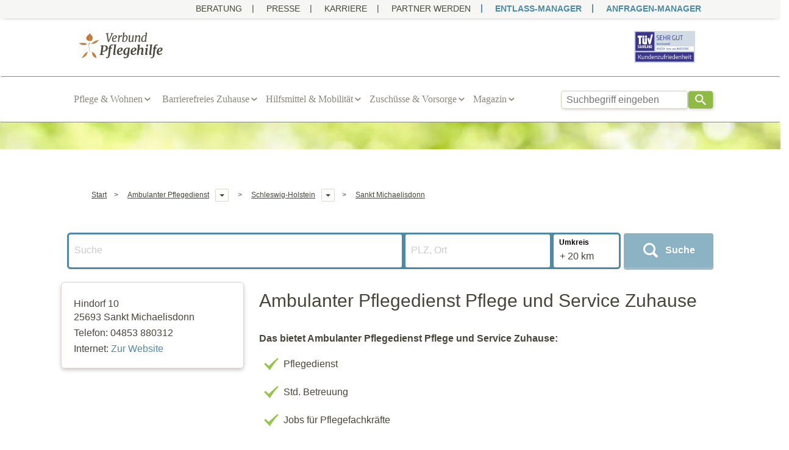

--- FILE ---
content_type: text/html; charset=utf-8
request_url: https://www.pflegehilfe.org/ambulanter-dienst-und-service-zuhause-pflege-sankt-michaelisdonn-87136
body_size: 78143
content:
<!DOCTYPE html><html lang="de"><head><script type="text/javascript" src="//widget.trustpilot.com/bootstrap/v5/tp.widget.bootstrap.min.js" async></script><script type="text/javascript" data-skip-lazy="" src="https://www.provenexpert.com/widget/richsnippet.js?u=2RmoiEwp2DmZjOwo5ZaAiuGB2DwZjImZ&v=5" async></script>
 
 <link rel="canonical" href="https://www.pflegehilfe.org/ambulanter-dienst-und-service-zuhause-pflege-sankt-michaelisdonn-87136" />
 <meta name="robots" content="noindex, follow">  <script type="text/javascript"> var dataLayer = [{ 'pageType': 'ProfilePage', 'productIds': 'NursingService,HourlyElderCare,QualifiedNurse,NursingAssistant,NurseryManager,CareTrainees,CareGiver', 'supplierId': '58baeb68-7597-ce85-52c9-08d924dc7d60' }]; </script><script type="application/ld+json"> { "@type": "http://schema.org/MedicalOrganization", "http://schema.org/name": "Ambulanter Pflegedienst Pflege und Service Zuhause", "http://schema.org/description": "", "http://schema.org/address": { "http://schema.org/streetAddress": "Hindorf 10 ", "http://schema.org/postalCode": "25693", "http://schema.org/addressLocality": "Sankt Michaelisdonn", "http://schema.org/addressCountry": "DE"
 }
 } </script>
 
<title>ツ Ambulanter Pflegedienst Pflege und Service Zuhause in Sankt Michaelisdonn | Anschrift, Telefonnummer & Website</title><meta name="description" content="Ambulanter Pflegedienst Pflege und Service Zuhause in Sankt Michaelisdonn ⭐ | Anschrift, Telefonnummer & Website von Ambulanter Pflegedienst Pflege und Service Zuhause | Bewertungen & Leistungen im Überblick" /><meta name="keywords" content="Pflegehilfe" /><meta charset="utf-8"><meta http-equiv="X-UA-Compatible" content="IE=edge"><meta name="viewport" content="width=device-width, initial-scale=1"><meta name="author" content="VP Verbund Pflegehilfe GmbH" /><link rel="stylesheet" href="/css/screen.css?v=JCOZ2zw16Y9rjDNY2PuVgCt0s5sikmWl9LECKriZ5oo" /><link rel="dns-prefetch" href="//www.google-analytics.com"><link rel="dns-prefetch" href="//images.pflegehilfe.org"><link rel="dns-prefetch" href="//www.googletagmanager.com/"><link rel="preconnect" href="//consent.cookiefirst.com"><link rel="preconnect" href="//ajax.googleapis.com/ajax/libs/jquery/2.2.4/jquery.min.js"><link href="//static.pflegehilfe.org/favicons/apple-touch-icon.png" rel="apple-touch-icon"><link href="//static.pflegehilfe.org/favicons/apple-touch-icon-57x57.png" rel="apple-touch-icon" sizes="57x57"><link href="//static.pflegehilfe.org/favicons/apple-touch-icon-60x60.png" rel="apple-touch-icon" sizes="60x60"><link href="//static.pflegehilfe.org/favicons/apple-touch-icon-72x72.png" rel="apple-touch-icon" sizes="72x72"><link href="//static.pflegehilfe.org/favicons/apple-touch-icon-76x76.png" rel="apple-touch-icon" sizes="76x76"><link href="//static.pflegehilfe.org/favicons/apple-touch-icon-114x114.png" rel="apple-touch-icon" sizes="114x114"><link href="//static.pflegehilfe.org/favicons/apple-touch-icon-120x120.png" rel="apple-touch-icon" sizes="120x120"><link href="//static.pflegehilfe.org/favicons/apple-touch-icon-144x144.png" rel="apple-touch-icon" sizes="144x144"><link href="//static.pflegehilfe.org/favicons/apple-touch-icon-152x152.png" rel="apple-touch-icon" sizes="152x152"><link href="//static.pflegehilfe.org/favicons/apple-touch-icon-180x180.png" rel="apple-touch-icon" sizes="180x180"><link href="//static.pflegehilfe.org/favicons/favicon-16x16.png" rel="icon" sizes="16x16" type="image/png"><link href="//static.pflegehilfe.org/favicons/favicon-32x32.png" rel="icon" sizes="32x32" type="image/png"><link href="//static.pflegehilfe.org/favicons/favicon-96x96.png" rel="icon" sizes="96x96" type="image/png"><link href="//static.pflegehilfe.org/favicons/favicon-194x194.png" rel="icon" sizes="194x194" type="image/png"><link href="//static.pflegehilfe.org/favicons/android-chrome-192x192.png" rel="icon" sizes="192x192" type="image/png"><link href="https://www.pflegehilfe.org/manifest.json" rel="manifest"><meta name="theme-color" content="#1E1E1E"><meta name="mobile-web-app-capable" content="yes"><meta name="application-name" content="Pflegehilfe"><meta name="msapplication-TileColor" content="#5cb95c"><meta content="//static.pflegehilfe.org/favicons/mstile-144x144.png" name="msapplication-TileImage"><link rel="shortcut icon" href="//static.pflegehilfe.org/favicons/favicon.ico" type="image/x-icon" /><meta content="#ffffff" name="msapplication-TileColor"><meta content="//www.pflegehilfe.org/browserconfig.xml" name="msapplication-config"><meta content="#ffffff" name="theme-color">
 
  
</head><body role="document" class="page-content" itemscope itemtype="http://schema.org/WebPage" data-spy="scroll" data-target="#nav_anchor"><div class="header-menu-container mobile-out"><div class="container header-menu"><a target="_blank" href="https://www.pflegehilfe.org/beratung/pflegeberatung?utm_term=header&query=Im+eigenen+Zuhause+alt+werden:+Kostenlos+beraten+lassen."> Beratung </a><a target="_blank" href="https://www.pflegehilfe.org/press"> Presse </a><a target="_blank" href="https://www.pflegehilfe.org/karriere"> Karriere </a><a target="_blank" href="https://www.pflegehilfe.org/mitglied-werden"> PARTNER WERDEN </a><a target="_blank" href="https://www.pflegehilfe.org/entlass-manager" class="highlighted-link"> ENTLASS-MANAGER </a><a target="_blank" href="https://www.pflegehilfe.org/anfragen-manager" class="highlighted-link"> ANFRAGEN-MANAGER </a></div></div>
 <script src="https://consent.cookiefirst.com/sites/pflegehilfe.org-5bdd5de4-b5a3-440c-8fb6-dd6730e8e975/consent.js"></script><div style="display: none;"><svg xmlns="http://www.w3.org/2000/svg"><symbol id="Svg--attention-alt" viewBox="0 0 30 32"><path d="M0 16q0-3.04 1.184-5.824t3.2-4.768 4.768-3.2 5.856-1.184q3.04 0 5.824 1.184t4.768 3.2 3.2 4.768T29.984 16q0 3.04-1.184 5.824t-3.2 4.8-4.768 3.2-5.824 1.184-5.856-1.184-4.768-3.2-3.2-4.8T0 16zm3.744 0q0 3.072 1.504 5.664t4.096 4.096 5.664 1.504q3.04 0 5.632-1.504t4.096-4.096T26.24 16q0-3.04-1.504-5.632T20.64 6.272t-5.632-1.504q-2.304 0-4.384.896t-3.584 2.4-2.4 3.584T3.744 16zm8.672-6.272q-.128-1.152.608-2.016t1.856-.992q1.12-.096 1.984.608t.992 1.856q.032.288 0 .544l-.864 7.808q-.064.768-.672 1.248t-1.376.416q-.672-.064-1.152-.544t-.544-1.12zm.352 13.152q0-.992.704-1.664.64-.64 1.664-.64t1.632.64q.704.672.704 1.664t-.704 1.664q-.64.704-1.664.704-.96 0-1.632-.704-.704-.672-.704-1.664z"/></symbol><symbol id="Svg--book" viewBox="0 0 20 32"><path d="M19.2 7.04h1.12v21.504H4.256C1.888 28.544 0 26.88 0 24.448V5.856c0-1.312 1.088-2.4 2.4-2.4h14.88v18.432H4.256c-1.664 0-2.816.896-2.816 2.496v.064c0 1.6 1.152 2.656 2.816 2.656H19.2V7.04zm-1.92 17.984H4.416c-.384 0-.704-.224-.704-.608 0-.32.32-.512.704-.512H17.28v1.12z"/></symbol><symbol id="Svg--cancel-1" viewBox="0 0 22 32"><path d="M0 24.32q0-1.152.832-1.984l6.24-6.24-6.24-6.272Q0 9.024 0 7.872T.832 5.92t1.952-.8 1.952.8l6.272 6.272 6.24-6.272q.8-.8 1.952-.8t1.952.8.8 1.952-.8 1.952l-6.24 6.272 6.24 6.24q.8.832.8 1.984t-.8 1.952-1.952.8-1.952-.8l-6.24-6.24-6.272 6.24q-.8.8-1.952.8t-1.952-.8Q0 25.44 0 24.32z"/></symbol><symbol id="Svg--certificate" viewBox="0 0 31.65 40.42"><path d="M6.43 23.81L1.34 22.3l2.15-4.89L0 13.28l4.45-3L3.71 5l5.35-.06L11.26 0l4.55 2.85L20.32 0l2.21 4.86h5.34l-.7 5.32 4.48 3-3.43 4.1 2.24 4.93-5.15 1.56-.73 5.35-5.19-1.51-.22 12.61L16 37.73l-3.68 2.69.06-12.8-5.12 1.56z"/></symbol><symbol id="Svg--check-1" viewBox="0 0 21 32"><path d="M7.968 27.2q-1.088 0-1.792-.896l-5.76-7.552q-.512-.768-.384-1.664t.832-1.472 1.632-.448T4 16.064l3.776 4.928 9.472-15.168q.512-.768 1.376-.96t1.696.256q.768.512.96 1.376t-.256 1.696l-11.2 17.92q-.64 1.024-1.792 1.024z"/></symbol><symbol id="Svg--check" viewBox="0 0 38 32"><path d="M37.728 2.304q-8 7.104-19.2 24l-3.68 5.728q-4.608-5.76-14.848-16l3.424-3.424 9.152 8q4.8-4.8 8.928-8.704t6.592-5.984 4.192-3.552T34.752.48l.672-.448q.128 0 .352.064t.832.608 1.12 1.6z"/></symbol><symbol id="Svg--chevron-left" viewBox="0 0 15 32"><path d="M14.464 27.84q.832.832 0 1.536-.832.832-1.536 0L.384 16.768q-.768-.768 0-1.6L12.928 2.56q.704-.832 1.536 0 .832.704 0 1.536L3.008 16z"/></symbol><symbol id="Svg--chevron-right-circled" viewBox="0 0 32 32"><path d="M16 .32C7.328.32.32 7.328.32 16S7.328 31.68 16 31.68 31.68 24.672 31.68 16 24.672.32 16 .32zm6.176 15.712c0 .32-.128.64-.416.896l-7.104 6.688c-.576.544-1.536.576-2.112.032-.608-.512-.64-1.376-.064-1.92L18.624 16l-6.144-5.76c-.576-.512-.544-1.376.064-1.888.576-.544 1.536-.512 2.112.032l7.104 6.656c.288.256.416.608.416.928v.064z"/></symbol><symbol id="Svg--chevron-right" viewBox="0 0 15 32"><path d="M.416 27.84L11.872 16 .416 4.096q-.832-.832 0-1.536.832-.832 1.536 0l12.544 12.608q.768.832 0 1.6L1.952 29.376q-.704.832-1.536 0-.832-.704 0-1.536z"/></symbol><symbol id="Svg--close" viewBox="0 0 25 25"><path d="M1.5 1.5L23 23m.5-21.5L2 23" fill="none" fill-rule="evenodd" stroke="#FFF" stroke-linecap="square" stroke-width="2"/></symbol><symbol id="Svg--down-open" viewBox="0 0 19 32"><path d="M18.048 13.696l-7.488 7.168q-.576.576-1.28.576T8 20.864L.512 13.696Q0 13.184 0 12.384t.512-1.312q1.216-1.216 2.496 0l6.272 6.016 6.272-6.016q1.28-1.216 2.496 0 .512.512.512 1.312t-.512 1.312z"/></symbol><symbol id="Svg--download-alt" viewBox="0 0 32 32"><path d="M0 32v-4.32h32V32H0zm2.816-18.752h7.296V0h11.84v13.248h7.296L16 25.568z"/></symbol><symbol id="Svg--information" viewBox="0 0 18 18"><g fill="none" fill-rule="evenodd"><circle cx="9" cy="9" r="9" fill="#4D8BA5"/><path fill="#FFF" d="M10 14H8V8h2v6zm0-8H8V4h2v2z"/></g></symbol><symbol id="Svg--intensivkinder" viewBox="0 0 210.1 222.7"><path d="M76.3 159.4c-.2-.7-.8-1.2-1.5-1.5 1.2-4.1 3.9-7.4 6.5-10.6 1.6-1.9 2.2-3.2.2-5.4-2.9-3.3-5-7.3-6-11.6-2.4-10.2 2.8-16.8 13.2-16.8 5.5.1 11 1.1 16.2 3.1 1.9.8 4.1.5 5.7-.7 11.4-7.6 23.7-11 37.4-7.5 4 1 6 3.3 6.6 7.2 1.5 6.3.9 12.7.9 19.1 0 1 .8 2.9-1 2.9-1.6.1-1.3-1.7-1.4-2.9 0-.4-.2-.8-.6-1.1-2.8-1.6-2.9-1.9-.6-4.1 1.6-1.5 1.6-2.8-.2-4s-1.8-2.3-.4-3.7c1.2-.9 1.4-2.6.5-3.7-.1-.1-.2-.3-.4-.4-1.3-1.4-.8-4.1-3.6-4.7-1.2-.3-2-1.1-3.4-.3-1.8 1-2.5-.5-2.8-2.1-2.6-1.6-5.9-1.7-8.5-.1-1.2 3-1.4 3.2-4.3 1.6-.8-.4-1.5-.6-2.1 0-1.4 1.7-3.4 1-5.1 1.3-1 .3-1.9.8-2.8 1.4-1.9 2.1-5.2 2.6-6 5.8-.2.9-1.5.7-2.4.4-1.4-.4-2.8-.5-4 .7-2.7 1.5-3.4-.7-4.3-2.4-1.8-1.5-4-1.5-6.1-1.9s-3.9-.6-5.7.6c-1.1.7-2 .3-3-.3-2.3-1.3-3.9-.5-5.4 1.7s-3.5 4.3-3.6 7.3c-.2 1.1.1 2.3.8 3.2 1.2 2.9 2.3 6 4.7 8.2 1.1.9.6 2.6 1.6 3.5 2.2 1.7 2.3 3.4.3 5.4-2.8 2.6-4.2 6.3-6.9 9-.6.9-1.1 1.8-1.5 2.8-.1.4-.5.6-1 .6zm2-104.9c-.1 3.9-.1 7.7-.2 11.6 0 1.1.7 2.9-.9 3.1-1.8.2-4 1.1-5.4-1.2-1.6-2.8-3.5-5.4-5.6-7.8 0 2.3-.1 4.7 0 7s-1.3 2.1-2.8 2.1-2.9.2-2.8-2.1c.1-4.7 0-9.5.1-14.2 0-1.1-.9-3 1.2-3.2 1.8-.1 3.9-1 5.3 1.5 1.4 2.6 3.1 5.1 4.9 7.9.8-1.7.9-3.7.5-5.5-.5-3.7 1.2-4.5 4.3-4l1.3.2c1.3 1.5 1.1 3 .1 4.6zM132.5 69c-3.6 1-6.4.1-8-3.6-.9-1.9-2.2-3.7-3.9-5 0 2-.1 4.1 0 6.1s-.4 2.9-2.7 2.9c-2.1 0-2.9-.4-2.9-2.7.2-4.6 0-9.3.1-13.9 0-1-.8-2.8 1-2.9 1.7-.1 3.8-1 5.1 1.1 1.6 2.8 3.6 5.4 5.8 7.8.1-1.9.1-3.8 0-5.8-.4-2.9.9-3.8 3.5-3.3.6.1 1.3.1 2 .2.7 6.3.7 12.7 0 19.1zm-35-10.1c.3-2.6-1.4-6.8.7-8.6 1.8-1.5 5.9-.5 9-.5 1.2 0 2.4.1 3.6 0 1.7-.1 1.9.8 2 2.2 0 1.6-.6 2.1-2.1 2-1.7-.1-3.3-.1-5 0-1 0-2.3-.4-2.4 1.4-.1 2 1.4 1.6 2.5 1.6 1.3.1 2.7 0 4 0s2.3.1 2.3 1.9-.7 2.3-2.4 2.2-3.1 0-4.6 0c-1.2 0-1.7.4-1.8 1.7 0 1.3.4 2 1.9 2 1.7-.1 3.3 0 5 0s2.9.1 2.8 2.4c0 2.1-1 2.3-2.7 2.2-3.4-.1-6.8-.1-10.3 0-2.1.1-2.7-.7-2.6-2.6.2-2.5.1-5 .1-7.9zm39.1.4l-1.4-1.5c-.5-1.8-.8-3.5.2-5.3 2.9-3.5 6.6-3.7 10.6-2.7 1.3.3 2.5 1.1 3.2 2.2 1.5 2.3 1.1 3.2-1.6 3.5l-2.3.3c-1.2 0-1.6-1.4-2.8-1.4-.1 0-.2.1-.3.2.6 1.3 2.4.8 3 2 1.3.5 2.5 1.2 3.7 2 3.3 2.7 2.3 8.3-1.8 10.1s-8.1 1.6-11.6-1.7c-1.3-1.2-2-2.7-1-4.3.6-1 4.6-1 5.8 0 .2.1.3.3.4.5.6.6 1.1 1.4 2.2 1.2.3-.1.5-.3.5-.7v-.1c-.4-.8-1.2-1.4-2.1-1.4-1.8-.7-3.4-1.6-4.7-2.9zm33.5 2.5c1-3.4 2-6.8 2.9-10.2s3.5-2.1 5.1-1.8c2.1.4.4 2.2.1 3.1-1.5 4.7-3.3 9.4-4.7 14.1-.6 2.2-2 2.2-3.8 2.2s-3.4.3-4.1-2.2c-1.4-4.7-3.3-9.4-4.8-14.1-.3-1-2.1-2.3-.1-3.3 2.2-1 5 .1 5.6 2.1 1 3.3 2 6.7 2.9 10l.9.1zM126 166.5c.6-1.1 2.2-.3 2.7-1.4.7-.5 1.6-.7 2.4-.3 2.3 1.9 4.6 3.9 7.9 4 1.9 0 1.3 1.9 1.7 3 .3.7.5 1.5-.1 2.2 1.5 4.4 2.3 9 2.1 13.6 0 1.2 0 2.2-1.7 2.1-1.4-.1-1.9-.8-1.8-2.1.1-.3.1-.7 0-1-.4-1.9 1.1-4.6-1.5-5.3-1.6-.5-5.1 4.3-4.9 6.3 0 .8.2 1.6.1 2.3 0 1.1-.9 2-2 2h-.2c-.9.2-1.8-.4-2-1.3v-.7c.2-3.1-.8-5.9-1.8-8.7-.3-.9-.8-2 .3-2.7s1.9.1 2.6.8c1.8 1.5 4.9 1.1 6.6-1.1s-.4-3.2-1.6-4.2c-2.4-2.2-5.2-4.1-8.1-5.6-.2-.1-.4-.3-.6-.5-.3-.4-.5-.8-.1-1.4zm65.4-122.8v5c0 3.5-1.7 4.7-5.1 3.7-1.2-.4-1.1-1.2-1.1-2.1 0-3-.1-6 0-8.9.2-1.6-.7-3.1-2.2-3.5-2.6-1.1-5.1-2.6-7.8-3.6s-1.2-2.5-.6-3.9.8-3.2 3.1-1.8c1.9 1.2 3.9 2.1 5.9 2.9 6.4 1.8 9.8 5.3 7.8 12.2zM132.3 7.8c-.1 3.1-2.9 5-5.3 3.3-6.6-4.7-12.9-4.6-19.6-.1-2.7 1.8-4.9.2-5.3-3.1-.2-1.1.6-1.3 1.3-1.6 4.2-2 8.4-4 12.5-6 .8-.4 1.7-.4 2.5 0l12.8 6.1c.6.3 1.3.6 1.1 1.4zM56.8 87.2c2.5-3.1 5.4-3.8 9.6-2.7-8 4.7-.8 8.9.1 13.5-3.1.3-6.1 1-7.1-3.2-.1-.6-.3-1.8-1.4-1.5-.9.2-1.5 1.2-1.2 2.1.4 2.5-.9 2.8-3 2.8-2 0-2.4-.7-2.4-2.5.1-5 .2-9.9 0-14.9-.1-2.1.8-2.3 2.5-2.2s3.1-.2 2.9 2.3c-.1 2.1 0 4.2 0 6.3zm-21.2-34c.5 1.6.9 3.2 1.2 4.8.4 5-2.5 8-7.4 7.9-3.4-.1-6.8-.5-10.2-.6-1.5 0-2.2-.4-2-2.1s.9-1.7 2.2-1.6c3.1.3 6.2.5 9.3.7 3.5.2 5.1-.8 5.5-3.7.4-3.2-1-5.4-4.3-6-3-.5-6.1-.8-9.2-1.1-1.5-.2-2.1-.6-1.9-2.3s1.1-1.6 2.3-1.4c7.3 1 14.7 1.9 22 2.8 1.3.2 1.6.8 1.5 2-.1 1.4-.8 1.6-2 1.5-2.3-.4-4.5-.6-7-.9zm11.5 168.4l-.6.6c-.5.6-1.5.6-2 .1l-.1-.1c-.7-1.2-1.6-2.3-2.7-3.1-2.2-2.7-4.4-5.3-6.6-8-1.3-.4-1.3-1.7-1.8-2.6 0-.7-.3-1.3-.8-1.8-.6-1.6.3-2.2 1.6-2.6 1.4-.1 2 1 2.6 1.9.1.9.8 1.1 1.5 1.3.2.4.4.8.4 1.2.2.4 0 1.2.7 1.1s.5-.8.6-1.3c.2-.7.4-1.5.8-2.1 1.2-1.5 3.1-2.1 4.5-3.4.6-.3 1.2-.4 1.9-.4.5 0 .9.2 1.3.5.4.2.4.7.6 1 .2-.6-.5-.8-.6-1.2.4-1.3 1.4-1.6 2.6-1.6 1.4.6 3 .2 4.4.6.4.6.7 1.4.7 2.1.2.9.8 1.6.8 2.6-.2 1.6-1.5 2.2-2.6 3.1-.8.7-1.6 1.4-2.5 2-2.5.5-3.9 3-6.5 3.2-.4.3-.8-1-1-.1-.1.4.3.9.4 1.5 0 .8.2 1.6.7 2.3.7.7 1.9.9 2.3 2-.1.4-.3.9-.6 1.2zm135.2-20.5c-1.8-.1-3.5-.1-5.3 0-2.6.3-3.5-.5-3.4-3.2.1-2.3.7-3 3-2.9 2.7.1 6.2 1.3 7.9-.5s.6-5.3.5-8c-.1-2.3.8-2.8 2.9-2.7 1.8.1 3.5-.3 3.3 2.6-.2 4.1-.2 8.2 0 12.2.1 2.2-.7 2.7-2.7 2.5-2-.1-4.1 0-6.2 0zM40.5 122.5c.1 1.3-.3 2.6-1.1 3.6-.7.7-1.5 2.2-2.6 1.1-.7-.6-1.5-1.9-.2-3.1 2.2-2.1 1.2-4.5.2-6.7-.3-1-1.3-1.6-2.4-1.4-1 .2-1.7 1.2-1.6 2.2-.1 2.4-.2 4.8-.3 7.3s-.8 4.4-3.4 5.1-4.3-.4-5.8-2.2c-2.7-3.3-3.7-9.5-1.8-12.4.8-1.2 2-3.1 3.5-2.1s1 2.6-.5 4.1c-2 1.9-1.4 6.6.8 8.4.6.7 1.6.9 2.4.6 1-.4 1.5-1.3 1.4-2.4.1-2.4.1-4.8.3-7.3.2-2.2 1-4.1 3.5-4.6 2.6-.5 4.5.6 5.8 2.8 1.3 2.1 1.9 4.5 1.8 7z"/><path d="M96.1 49.9c.5 3 .3 5.5-3.9 4.7-1.6-.3-1.7.9-1.7 2.1 0 3.4-.1 6.8.1 10.2.2 2.7-1.5 2.3-3.2 2.4-1.9.1-2.8-.3-2.7-2.5.2-3-.2-6 .1-8.9s-.8-3.8-3.5-3.4c-.8 0-1.5 0-2.3-.2-1-4.2-.6-5 3.6-4.9 4.6.3 9.1-.3 13.5.5zM140.6 174l-.7-2.2c2.5-1.2 4.3-3.4 7.8-2.9 3.4.5 5.6-3.1 8.4-4.8.5-.3 0-1.3-.5-1.7-1.5-1.5-2.9-2.8-1.2-5.3.6-.9-.8-2.6-1.2-3.9-.3-.7-.3-1.7-.8-2.1-2.4-2.1-3.9-4.3-1-7.2.1 0 .1-.2.1-.3-2.9-3.9 1.3-7.2 1-10.9 1.4-1 2.1-.6 1.8 1.1-.2 1.1-.7 2.2.3 3.6.9-1.3.6-2.5.6-3.6.2-6.1 0-12.2-.6-18.2 2.1 6.1 2.1 12.5 1.1 18.6-1.5 9.2-.1 17.8 3.2 26.4 2.2 5.8 1.1 7.5-4.5 10-4.5 1.7-9.1 2.9-13.8 3.4zM28.7 30c-3.1 0-4.3 1.8-4.6 4.2-.4 2.7.5 4.9 3.4 5.6 3 .7 6.1 1.1 9.1 1.7 1 .2 2.6-.1 2.3 2S37.5 45.2 36 45c-4.7-.8-9.4-1.5-14-2.3-.8-.1-2 .2-1.9-1.2.1-.9-.1-2.2 1.4-2.2 1.8 0 1-.8.7-1.6-1.2-3-.7-6.5 1.2-9.1 1.2-2 3.5-2.9 5.7-2.4 3.8.8 7.5 1.7 11.3 2.5 1.1.3 1.8.7 1.3 2-.4 1.3-.7 1.9-2.3 1.5-3.7-.8-7.4-1.5-10.7-2.2zm61.8 62.5c-.1 1-.1 2 0 3 .3 2.2-.7 2.8-2.8 2.8s-2.6-.9-2.5-2.8c.1-1.8.1-3.5 0-5.3 0-1-.4-2.1-1.7-2.1s-1.6 1.1-1.7 2.1c-.1 2-.2 4-.1 6 .1 2.4-1.5 1.9-2.9 2s-2.6.1-2.5-2c.1-3 0-6 0-9s1.6-4.3 4.6-3c.7.3 1 .8 2 .3 4.6-2.1 7.2-.4 7.5 4.6.1 1.2.1 2.3.1 3.4zm-49-71.7c1.2-3.4 2.3-6.4 3.4-9.4.3-.9.5-2.1 1.9-1.5s.8 1.5.5 2.4c-1.3 3.9-2.6 7.7-3.9 11.6-.3.8 0 2-1.3 2s-1.8-.8-2.3-1.7c-2.3-4.1-4.6-8.3-6.8-12.4-.4-.7-.7-1.3-1.4-2.7l-3.8 11.6c-.3 1-.4 2.4-2 1.8s-.9-1.8-.6-2.7c1.5-4.5 3-9 4.6-13.5.3-.9.2-2.4 1.7-2.5 1.5 0 2.1 1.3 2.7 2.5 2.2 5.1 4.7 9.8 7.3 14.5zm10.4 38.3c0-2.1.1-4.2 0-6.3-.2-2.4.5-3.2 3.1-3.3 2.8-.1 3 1.1 2.9 3.3-.1 4.7-.2 9.5 0 14.2.1 2.6-1.5 2.1-3 2.2s-3.2.3-3-2.2 0-5.2 0-7.9zm106.7.4c0 2.6-.1 5.3 0 7.9.1 2.1-1.3 2-2.6 1.9s-3.4.9-3.4-1.8V51.6c0-2.9 2.2-1.6 3.6-1.9 1.7-.3 2.4.3 2.3 2.1 0 2.6.1 5.1.1 7.7zm32.8 5.6V70c0 3.6-1.6 4.7-5 3.7-1.2-.3-1.1-1.2-1.1-2 0-4.4.1-8.8 0-13.2-.1-2.6 1.7-2.1 3.1-2s3.3-.7 3.1 2c-.2 2.2-.1 4.4-.1 6.6zm-6.2 21.5c.1-1.7.1-3.3 0-5-.4-3.2.7-4.3 4-4 1.7.2 2.3.6 2.3 2.3-.1 4.3-.1 8.6 0 12.9.1 2.6-1.7 2-3.1 2.1s-3.3.5-3.1-2.1c0-2-.1-4.1-.1-6.2zm-122-61.2c4.2-1.9 8.5-3.7 12.5-5.9 2.3-1.2 3.1-.4 3.8 1.6.6 1.6 1.8 3-1 4-3.8 1.5-7.4 3.4-11.1 5.2-1.2.6-2.2 1-3-.5-1.1-1.2-2.5-2.4-1.2-4.4zM46.1 40.5c-1.4-.8-1.5-2.6-2.3-3.9-.6-.9-.5-1.6.5-2.1 4.4-2.1 8.7-4.1 13.1-6.2 1.2-.6 1.7.1 1.9 1 .3 1.5 2.7 3.2 1 4.3-4.4 2.6-9.2 4.5-14.2 6.9zm38.5-18.8c-1.2-1-1.5-2.7-2.3-4.1-.6-1.1.2-1.5 1.1-1.9 4.2-2 8.4-3.9 12.5-6 1.6-.8 2 .3 2.3 1.4.3 1.3 2.6 2.8.6 3.9-4.3 2.4-8.9 4.3-13.4 6.4-.2.1-.4.2-.8.3zm86.5 5c-.3 3.4-2.4 4.5-5.6 3-3.5-1.7-6.9-3.4-10.4-4.9-2.8-1.2-.8-2.6-.4-3.9s.8-2.8 2.9-1.7c4 2.1 8.1 3.9 12.2 5.8.7.4 1.6.5 1.3 1.7zM152 17.2c0 3.1-2.6 4.7-5.2 3.4-3.6-1.7-7.1-3.5-10.7-5.1-2.2-.9-1.3-2.2-.6-3.3s.4-3.6 3-2.3l12.5 6c.4.1 1.1.4 1 1.3zm39.2 154.1c-.1 1.8-.1 3.5 0 5.3.4 3-1 3.4-3.6 3.3-1.9-.1-2.7-.5-2.6-2.6.2-4.2.1-8.4 0-12.6-.1-2.6 1.5-2.1 3.1-2.1s3.3-.6 3.1 2c-.1 2.3 0 4.5 0 6.7zm-6.1-20.6v-5c0-3.4 1.8-4.7 5.1-3.7 1 .3 1 1 1 1.8v13.6c0 2.7-1.9 1.8-3.3 1.9s-3 .4-2.9-2c.2-2.2.1-4.4.1-6.6zm-24.3 50.4h-4.3c-4.2 0-4.5-.4-4-4.4.1-1.3.7-1.6 1.9-1.6 4.5 0 9 .1 13.6 0 2.8 0 1.6 2 1.8 3.3s.4 3-2 2.8-4.7-.1-7-.1zm-83.4 0c-1.8-.1-3.5-.1-5.3 0-2.9.4-3.5-.9-3.3-3.5.1-1.9.5-2.7 2.6-2.6 4.2.1 8.3.2 12.5 0 2.6-.1 2.2 1.5 2.2 3s.6 3.3-2 3.1c-2.3-.1-4.5 0-6.7 0zm62.9 0c-1.8-.1-3.5-.1-5.3.1-3 .4-3.4-1-3.3-3.6.1-2 .6-2.7 2.6-2.6 4.2.1 8.4.2 12.5 0 2.6-.1 2.1 1.6 2.1 3.1s.6 3.3-2.1 3.1c-2.1-.2-4.3-.1-6.5-.1zm-41.9 0h-5.3c-2 .2-3.7-1.3-3.8-3.3-.1-.7.1-1.5.5-2.1.4-.8 1-.7 1.7-.7 4.5 0 9 .1 13.6 0 2.7 0 1.8 2 1.8 3.3s.6 3-1.9 2.9c-2.1-.2-4.3 0-6.6-.1zm20.3 0h-5c-1.9.2-3.6-1.2-3.8-3.2-.1-.7.1-1.5.5-2.1.4-.8 1-.7 1.7-.7h13.5c2.7 0 1.9 1.9 1.9 3.2s.6 3-1.9 2.9c-2.3-.1-4.6 0-6.9-.1zM126.6 91v-1.3c0-5.2 0-5.2 5.2-5.2.7 0 1.4-.6 2.1-.7 1.1-.2 2.5-.3 2.7 1 .1 1.2-.3 3.2-1.7 3.2-2.9 0-2.7 2-3 3.8-.2 1.1-.2 2.2-.2 3.3.1 2-.1 3.2-2.7 3.2-2.8 0-2.6-1.5-2.5-3.3.2-1.3.1-2.6.1-4zM57.8 191.7l4.5 6.1c.1 1.8-1.2 2.1-2.5 2.3-2.5-1-3.1-3.7-4.9-5.2-.3-.5-.6-1-1-1.4s-.9-1.1-1.3-1.7c-.4-.6-.7-1.3-.8-2-.8.1 1.3-1.9-.8-1-.6 0-1.1-.2-1.6-.6-.5-.3-1-.7-1.4-1.1-.7-2-2.7-2.6-3.9-4-.4-.4-.9-.7-1.3-1.1-.6-.6-1-1.4-1.3-2.2 0-.3 0-.6.1-.8.5-.7.7-1.5 1.1-2.2l.3-.2c.2.1.5 0 .6-.1.7-.3 1.6.1 1.9.8 0 .1 0 .1.1.2 2.8 1.5 5 4 6.4 6.9.1 1.3 1.1 2 1.8 2.9l.5.1c.9.2 1.6.9 2 1.8.4.8.4 1.9 1.3 2.5h.2zm-23.1 12.5c-1 .5-2.2.9-2.3 2.3-2.3-2.7-4.3-5.7-5.9-8.8-.5-.6-.1-1.8-1.3-2-1.1-1.2-1.9-2.5-2.5-4 .9-1.6 1.3-3.1.1-4.8-.6-.9-.2-2.1-.4-3.2.3-3-1.6-4.9-3.3-7 .1-1.4.2-2.8 2.1-2.9.8.8.9 2.1 1.7 2.9.9 1.1 1.8 2.3 2.6 3.6.7 1 1.1 2.1 1.3 3.3 0 .4-.2.9-.4 1.2-.6.9-.6 2.1-.1 3.1.2.4.4.7.6 1.1.2.6.3 1.1.5 1.7.7 2 1.7 3.9 2.9 5.6.2.4.4.8.6 1.1.5 1 1.1 2 1.9 2.7.7 1.5 1.9 2.5 1.9 4.1zm-14.8-98.7c-3.1-2.7-3.2-6.1-2.1-9.6 1.1-3.4 4.1-3.5 7-3.7s5.9-.4 8.9-.6c1.2-.1 2.1-.1 2.3 1.5.2 1.8-.8 2-2.1 2-2.5.1-5 .3-7.6.5-6.7.5-8.1 3.3-4.4 9-.2 1.8-1.1 1.4-2 .9zm53.7-14.3c-.1 1.3-.1 2.7 0 4 .5 3-1.2 3.2-3.4 3.1-1.5-.1-1.9-.6-1.9-2 .1-3.4.1-6.8 0-10.2-.1-2.4 1.5-1.9 2.8-2s2.7-.3 2.5 1.9c-.1 1.7 0 3.5 0 5.2z"/><path d="M19.9 105.5c.8 0 1.6.1 2.1-.8 3.2 1.7 6.5.6 9.7.3 1.3-.1 2.6-.2 3.9-.5 1.7-.3 1.8.8 2 1.8.4 1.5-.6 1.6-1.7 1.7-4.8.6-9.6 1.3-14.4 1.9-.9.1-2.3.9-2.8-.8-.3-1.2-.4-2.4 1.4-2.6l-.2-1zm2 68.2c-.1-.9-.7-1.2-1.5-1.3 1.6-2.5 4-4.3 6.7-5.4.3.7-.7 1.6 0 2.1.9.8 1.4-.8 2.3-.6-1 1.6-2.6 3.1-1.4 5.3 1.1 2 1.7 4 5 2.2 3-1.6 6.9-2.1 10.2.3l-.1.2c-.8.6-.5 1.8-1.1 2.4l-.2.2c-1 .4-1.7-.3-2.5-.7-1-.6-2.3-.7-3.3-.1-1.1.4-2.2.8-3.2 1.3s-1.7 1.2-2.9 1c-1.5-.6-2.2-1.9-3.1-3.1-.7-1.1-1.3-2.1-2.6-2.6-.8-.3-1.8-.3-2.3-1.2zm37 13.4c2.5-2.2 4.2-5 6.2-7.6.4-.5.7-1.9 1.9-.9.7.5.8 1.5.2 2.2l-.2.2c-1.3 1.7-2.7 3.5-4.1 5.4 3.1.6 5.8-2.6 8.9-.3-3.4 2.4-7.5 2.2-11 3.7-2.3.4-2.6-.8-1.9-2.7zm-4.5 27.8c.6 0 1.1 0 1.4-.6 1.5.4 1.5 1.4 1.2 2.6-2.5 1.5-4.7 3.5-7.6 4.1-.8.2-1.7-.1-2.3-.8l-2.7-1.2c3.3-1.6 6.7-2.6 10-4.1zm7.9-11.1l-.7-.8c-.8-1-2.1-1.7-2-3.3 1-.5 2.2-.8 2.7-1.9 1.8 1 2.5 2.8 3.6 4.4 1.5 2.1.9 3.4-1.7 3.7-1.4 0-1.2-1.4-1.9-2.1z"/><path d="M57 216.9c-.4-.9-.8-1.7-1.2-2.6l5.3-4.3c2.1.6 2.5 1.9 1.1 3.3s-2.9 3.3-5.2 3.6zM8.7 174.8c-1.8.7-3.4.7-4.4-.7s.1-3 .6-4.3c.2-.8 1-1.2 1.8-1 1 .3 1.6 1.2 1.2 2-.8 1.5-.3 2.7.8 4zm62.4-92.3c-1.3-.1-2.9.6-2.9-1.8 0-2.3 1.4-2 2.8-2.1s2.7-.2 2.7 2.1-1.4 1.8-2.6 1.8zM22.4 183.7c.8 1.5 1.4 3 2 4.6.5 1.3-.1 2.8-1.4 3.3-.1 0-.2.1-.3.1-.2 0-.3-.2-.3-.4v-.1c0-2.1-1.5-4-.6-6.1 0-.6-.1-1.2.6-1.4zM2 166.8c1 .1 1.8.7 1.8 1.6-.1 1.4-1.1 2.5-2.5 2.6-.9.1-1.4-.7-1.3-1.5 0-1.2.8-2.4 2-2.7zm204.1-75.2c-.6-.9-1.1-1.8-1.7-2.7-.4-.6-.9-1.3-.2-2s1.2.5 1.8.7c1.3.5 1.1 1.6 1.1 2.7 0 .7.2 1.6-1 1.3z"/><path d="M21.9 185c-.4 2.1 2.1 3.9.6 6.1-1.5-1.8-2-3.8-.6-6.1zm42.1 6.3c.9.2 1.4.8 1.4 1.4.1.7-.5 1.3-1.2 1.3h-.4c-.7-.1-1.2-.8-1.1-1.5.1-.8.8-.9 1.3-1.2zm-7.5-7.6c-.5-.8-1.6-1.5-.4-2.5 1-.8 1.5.1 2.2.6 0 1.2-.9 1.5-1.8 1.9zm-12.2 38.1h-.6l-2.2-2.8c1.4.4 2.4 1.4 2.8 2.8zm-19.1-26.1c3.1-1 .9 1.3 1.3 2l-1.3-2zm26.5-11.3c.2 0 .4.1.6.1l1.4 2.5c-1.1-.4-1.9-1.4-2-2.6zm-4.6 35.8l2.3.8c-.6.6-1.5.8-2.3.6v-1.4zm79.4-94.9c-.8-1-2-2.1-.3-3.1 1.4-.8 2.2.2 2.3 1.7-.9 1.5 1.1 3.4-.6 4.8-1.3-.7 0-2.6-1.4-3.4zM89.6 150c-.1-.6-.1-1.3-1.1-1.2-.8.2-1.5-.3-1.7-1.1v-.4c-.1-.6.2-1.1.8-1.3.7-.4 1.6-.2 2 .6 0 .1.1.2.1.3.2.4.6.6 1.1.5.1.9-.4 1.9-1.2 2.6zm17.1 13.1c0-.5-.1-1-.7-1.2 1.2-.6-.1-2.5 1.7-3.1.7 1.4.2 3.2-1 4.3zm11.2 2.3c-1.2-.3-2.3-.9-3.3.3-.4.7-.5 1.6-1.2 2.1-1.5-1.3-.3-2.2.6-2.8 1.3-.7 2.8-1.3 3.9.4zm12.9-5c-.1-.1-.2-.3-.3-.4h7.6c-1.3.9-2.7.4-4.1.7l-3.2-.3zm-24-15.1v6.6c-1.2-2-1.2-4.5 0-6.6zm-2.1 7.4c-.7-1.6-.7-3.4 0-4.9v4.9zm18 14.6v-.8h3.3c.2.5.4.9.7 1.4-1.3-.5-2.5-1.3-4-.6zm-15.8-27.2c.2-.5.8-.6 1-.3.4.8.2 1.7-.4 2.3-.3-.7.1-1.5-.6-2zM91.5 146c-.1-.5.2-1.2-.6-1.4 0-.2 0-.4-.1-.5.7-.1 1.4.1 1.6.8s-.3.9-.9 1.1zm37.1 16.6l-.1 2c-1.9-.8-.8-1.4.1-2zm-59.1-17.3c-.7-.3-1.6-.1-2.1.6-.5.8-.9 1.8-1.1 2.7-.8 3.2-1.3 6.5-2.3 9.6-1.1 3.8-2.6 4.6-6.4 3.6-4.5-1.2-8.9-2.5-13.3-4-5.5-1.9-10.4-2-15.1 2.3-2.7 2.4-3.9 1.7-4.4-1.9-.3-2.4-2.1-3.4-4-3.8s-2.5 1.2-3 2.7c-.2.7-.2 1.5-1 1.9-2.4-2.3-5.2-1.9-6.5 1-.7 1.6-.5 3.3.4 4.8 1 1.7 1.9 3.3-.7 4.6-1.1.6-.5 2-.6 3.1.3 1 .7 1.9 1.3 2.7 1.6 2.8 3.8 3.4 6.7 1.9.6-.2 1.2-.3 1.9-.3 1-.7 1.3-2 2.5-2.4.2-.2.4-.5.5-.8.1-.7-.4-1.4-1.1-1.5h-.1l-.7.4c-1.2.1-2.3.6-3.2 1.4-1.1.2-2 1.4-3.3.5h.1c-1.8-1.3-1.8-2.6.1-3.8 3.5-2.3 7.2-4.4 11.1-6.1 1.1-.1 2.9-1.6 2.6 1.3-.5.2-.6.7-.6 1.2-.3.3-.5.6-.8.9-.2.7.1 1.5.8 1.8 1.2.6 1.5-.9 2.3-1.2.8-.7 1.6-1.5 2.5-2.2 4.9-4 10.1-5.8 16-2 1.6 1 3.3 1.8 5.1 2.4 6.5 2.3 11.7.2 15-5.8 2.5-4.5 2.3-9.3 2.5-14.2 0-.6-.4-1.2-1.1-1.4z"/><path d="M27.8 165.8c0-2.1-1.7-.9-2.6-1.3.7-1.1 2.1-1.4 3.3-.7 0 0 .1 0 .1.1.8.5-.1 1.4-.8 1.9zm-13.7 4.8c-.7 1.3-1.7 2.5-.1 3.8-1.3.2-1.8-.7-1.7-1.7s.2-2.3 1.8-2.1z"/><path d="M14 174.3l3.3-.5c-1 .8-1.9 2.2-3.3.5zm196.1-49.6c-.1-.4-.1-.7-.1-.9-1.9-10.4-3.9-20.8-5.9-31.2-.5-2.4-1.8-2.3-3.6-1.3-12.7 6.9-25.4 13.7-38.1 20.6-1.5.6-2.3 2.2-1.8 3.7 1.9 10.6 3.9 21.3 5.8 31.9.4 2.2 1.3 2.9 3.4 1.7 12.9-7.4 25.9-14.7 38.8-22.1 1-.5 1.8-1.2 1.5-2.4zm-5.1.8c-11.2 6.4-22.4 12.7-33.6 19.1-1.9 1.1-2.3.5-2.6-1.3-1.5-8.9-3.2-17.8-4.8-26.7l-.1-.7c-.2-1.2.6-1.5 1.4-1.9 11.4-6.2 22.9-12.4 34.3-18.6 1.2-.6 1.7-.6 1.9.9 1.6 8.8 3.2 17.6 4.9 26.3.4 1.6-.2 2.2-1.4 2.9zm-62.5-15.3c-3.1-1.3-3.1-1.3-3.9 1.2-.1.7-.7 1.2-1.4 1.2s-1.3-.5-1.4-1.1c-.8-2.4-.8-2.4-3.8-1.2-.4-.3-.7-.9-.3-1 3.6-.8 7.4-.8 11 0 .5 0 .3.6-.2.9zm-38.3-31.5c-1.5-.1-2.6 0-2.4 2s.7 4.4-3.2 3.1c-2.2-.7-4.3.8-5.2 3.1-1.2 2.7-1.1 5.7.1 8.4 1.3 3 3.9 3.9 6.8 2.7.8-.5 1.8-.5 2.6 0 2.7 1.4 4.3.1 4.3-2.9v-6.6c0-2.5-.1-5.1 0-7.6s-1.5-2.1-3-2.2zM100 94.3c-1.9.1-2.2-1.6-2.1-3.1s-.2-3.2 1.8-3.2 2 1.7 2.3 3.2c-.3 1.2-.1 3-2 3.1zm-56.6 40.5c-2.8-3.2-7.3-4-11.9-2.2a7.95 7.95 0 00-5.5 7.8c0 4.8 3 9.6 6.8 10.8.8.3 2.2 1.2 2.6 0 .5-1.3-.1-2.7-1.4-3.2-.6-.3-1.3-.4-1.9-.7-3.8-2-4.4-7.8-1.1-10.4 1.4-1 2.3-1.4 3 .9 1 3.7 2.5 7.3 3.7 11 .6 1.7 1.3 2.2 3.1 1.3 6.2-2.8 7.3-10.1 2.6-15.3zm-.9 9.8c-.6.7-1.2 1.5-2.1 1.5-1.2 0-1-1.2-1.3-2l-2.4-6.9c-.6-1.8.2-2.1 1.8-1.9 2.9.7 5 3.2 5 6.2 0 1.1-.3 2.2-1 3.1zm-9.7-73.4c-.8-.6-1.8-1.6-2.6-.6-.8.8-.8 2 0 2.8.1.1.3.2.4.3 3.1 1.9 2.6 4.8 2 7.7-.2 1.4-1.4 2.4-2.8 2.3-1.8.1-1.6-1.5-1.8-2.6-.6-2.8-.4-5.8-1.5-8.4-.9-2.3-2.6-3.9-5.3-3.7s-4.1 2-4.7 4.4c-.8 3-.5 6.2 1 9 .3.6 1.6 1.4.3 2.1-1.9.9-1.1 2.4-1.1 4.1 3.9-1.2 7.7-1 11.4-1.2 3.1-.1 6-.3 7.2-4 1.4-4.2.3-10.2-2.5-12.2zm-7.6 12.6c-1.3.6-2.8 0-4-.8-2-1.4-2.4-3.5-2.5-5.8.3-1.8.4-3.9 2.8-4.1s2.9 1.8 3.3 3.7c.3 1.3.5 2.6.5 3.9-.1 1 1.4 2.4-.1 3.1zM55 201.7c-1.2 1-2.8 1-4 0-.5-.5-.6-1.3-.2-1.9.8-1.2 2.4-1.5 3.7-.7.6.3 1 1 1 1.7-.1.3-.2.6-.5.9zm-4.7 7.6c-.4-1.4-1.2-2.7.5-3.5.5-.3 1.1-.1 1.3.4 0 0 0 .1.1.1.6 1.7-1 2.1-1.9 3zm-3.2.3c-1.1-.1-2.6.4-2.6-1.5 0-.6.4-1 1-1 2 0 1.4 1.5 1.6 2.5zm-6.6-1.3c-.1 1.1.5 2.7-1.5 2.6-1.6-.1-1-1.6-1.2-2.5.7-.8 1.9-.8 2.7-.1zm4.6 6l-1.3 2.1c-.2-.5-.3-1-.4-1.5 0-.9-2.2-1.5-.7-2.4s1.5 1.2 2.4 1.8zm11.9-7.8l-.6-.1c-.5-.7-.9-1.4-1.4-2.1.9-.5.4-2.1 1.9-2.1 1.7 1.4 2.3 2.8.1 4.3zm-8.6-3.5c.5.2 1.8-.5 1.3.9-.3.7-.7 2.2-2 1.5-.9-.5.2-1 .4-1.5l.3-.9z"/><path d="M51.1 199.8v1.9c-1.1-.1-2.2.1-2.7 1.3l-1.4-.1 3.6-3.2c.2-.2.4-.2.5.1zm-10.6 8.5h-2.7v-1.2c1.1-.3 2.3.1 3.3-.7-.2.6-.4 1.2-.6 1.9zm15.9-6.2c-.1 1 .1 2.1-1.4 2.2v-2.6l.1-.8c.6-.1 1.2.4 1.3 1v.2zm-9.3 7.5c.6.1 1.3.1 1.5.9 0 .1-.3.3-.4.4-.9 0-1-.6-1.1-1.3zm71.6-115.4c-1.1.6-2.2 1.8-3.3.1-.8-1.9.6-1.6 1.6-1.7 2.5-.3 5.1.6 7.6-.4-.2-6.5-3.4-9.3-9.3-8.3-3.8.7-5.9 3.2-6 7.1s1.8 6.5 4.9 7.3c4.6 1.1 8-.3 9.7-3.8-1.7-1-3.5-.6-5.2-.3zm-3.9-5.3c0-1.1.9-1.9 2-1.8 1.1-.1 2.1.7 2.2 1.8v.2c0 1.4-1.3.6-2 .9-.8-.4-2.2.4-2.2-1.1zM41.9 179c0-1-.7-2.3 1.1-2.4-.1.9.7 2.2-1.1 2.4zm13.8 10.1c.9.7 1.5 1.6 1.9 2.7-2.2.1-1.3-1.8-1.9-2.7zm-3.4.8l-1.2-1.4c.3-.2.9-.7 1-.7.6.5.1 1.3.2 2.1zm-21.8 7.9c1.2.5 1.4 1.6 1.9 2.6-1.5-.3-1.6-1.5-1.9-2.6zm9.2-19.8l-3.9-.2c1.4-.9 2.7-1.2 3.9.2zm16.2-6.9c-1.7.1-2.7 1.3-3.9 2.2-1.2 1.2-.6 2.6-.3 3.9l.2.1v.2c1.5 3.1 2.7 3.5 4.9 1.6 0-.2-.1-.4-.2-.6h-.3c-.7-1.1-3-.8-2.8-2.8 0-.4.2-1.1.7-.9 1.6.4 1.8 2 2.7 3.1.1.2.2.4.2.6h-.3c.1.1.2.2.4.3 1.4.3 1.9-.8 2.6-1.6.9-3.8-.7-6.4-3.9-6.1zm1.5 4.7c-.8-.4-1.3-1.2-1.4-2-.1-.8.6-.7 1.1-.6.8.1 1.3.8 1.3 1.6.1.5-.3 1-.8 1.1-.1-.1-.2-.1-.2-.1zm51.9-51.2c-.8.4-1.7.5-2.6.3-1.1-.7-.6-1.7-.6-2.6 1.8-.2 3.8-.8 3.2 2.3zm39.2 24.9c.9-.1 1.6.5 1.7 1.4v.2c-.1.8-.8 1.5-1.6 1.4-.7-.1-1.3-.7-1.4-1.4 0-.8.5-1.5 1.3-1.6zm-29.1-34.6l1.9-1.3c.8.6 1.7 1.2 1.1 2.4-.3.6-1 .9-1.6.8-1.3-.1-1.2-1.1-1.4-1.9zm28.5.3c.1.8-.5 1.6-1.3 1.7s-1.6-.5-1.7-1.3v-.3c0-.8.6-1.4 1.4-1.5h.1c.9-.1 1.3.5 1.5 1.4zm-6.3-.1c-.1 1-.6 1.7-1.6 1.7-.8 0-1.5-.6-1.5-1.3v-.1c-.1-.8.4-1.6 1.2-1.7h.3c.9 0 1.4.6 1.6 1.4zm8.6 28c-.2 1-.7 1.6-1.6 1.5-.8 0-1.4-.6-1.5-1.3 0-.2 0-.3.1-.5.1-.8.8-1.3 1.5-1.2h.1c.9.1 1.4.7 1.4 1.5zm-15-28.3c.1 1.2-.4 1.7-1.3 1.9-.7.2-1.4-.2-1.6-1v-.2c-.2-.7.2-1.5.9-1.8.1 0 .3-.1.5-.1.6.1 1.3.5 1.5 1.2zm-3.3 4.5c.1.8-.5 1.4-1.3 1.5-.8.2-1.5-.3-1.7-1.1v-.4c0-.8.6-1.4 1.3-1.4h.2c.8-.1 1.4.5 1.5 1.3v.1zm6.4.1c-.1.8-.5 1.4-1.4 1.5-.8.1-1.5-.4-1.6-1.2v-.4c0-.7.6-1.3 1.3-1.3h.2c.8-.1 1.5.5 1.5 1.4 0-.1 0-.1 0 0zm12.6 0c-.2.9-.7 1.5-1.6 1.4-.8 0-1.4-.6-1.5-1.4v-.4c.1-.8.9-1.4 1.7-1.3.9.2 1.5.9 1.4 1.7zm-14.5 9.3c-.7-.1-1.2-.8-1.1-1.5 0-.7.5-1.4 1.2-1.4h.2c1 0 1.7.6 1.5 1.6-.1.9-.6 1.4-1.8 1.3zm10.9 10.7c.1.8-.5 1.5-1.3 1.5-.8.1-1.5-.5-1.5-1.3v-.2c-.1-.7.5-1.4 1.2-1.4h.2c.7-.1 1.4.5 1.4 1.2v.2zm-4.3-2.6c-.9-.1-1.4-.6-1.3-1.5 0-.7.6-1.3 1.3-1.3h.2c.7 0 1.3.6 1.3 1.4v.2c0 .7-.6 1.3-1.3 1.3-.1-.1-.1-.1-.2-.1zm-13.6-8.4c-.3-.7-.3-1.6 0-2.3 1.2-.4 2.5-.6 2.5 1.2s-1.2 1.7-2.5 1.1zm11.7-5c-.1.8-.4 1.5-1.3 1.6-.7.2-1.5-.3-1.7-1 0-.1-.1-.3 0-.4-.1-.7.5-1.4 1.3-1.4h.2c.7-.2 1.4.3 1.5 1.2zm6.2.1c.1.7-.4 1.3-1.1 1.4h-.3c-.7.1-1.3-.4-1.5-1.1v-.3c-.1-.7.4-1.3 1.1-1.4h.3c1 0 1.4.5 1.5 1.4zm5.8 31.1c-.3 2.5-1.4 2.8-3.3 1.2.5-2.3 1.6-2.6 3.3-1.2zm-19.8-32.5c.8 0 1.4.6 1.4 1.3v.2c0 .8-.7 1.4-1.5 1.4s-1.4-.7-1.4-1.5.6-1.4 1.3-1.4h.2zm-12.4 2.9c-1.1 0-1.6-.4-1.6-1.4 0-.8.6-1.4 1.4-1.5.8 0 1.4.6 1.5 1.4-.1.7-.6 1.4-1.3 1.5zm-5.1-1.5c0 .8-.7 1.5-1.5 1.5s-1.5-.7-1.5-1.5c-.1-.7.5-1.4 1.2-1.4h.2c1-.1 1.4.5 1.6 1.4zm30.2 9.4c-.9 0-1.5-.4-1.6-1.3-.1-.7.4-1.4 1.1-1.5h.2c.9-.1 1.4.4 1.5 1.3.1.7-.3 1.4-1 1.5h-.2zm-6.2-3c.8.1 1.4.7 1.4 1.5s-.6 1.4-1.3 1.5h-.1c-1 0-1.7-.6-1.6-1.7 0-.8.7-1.4 1.6-1.3-.1 0-.1 0 0 0zm-11-14.3c-.1.7-.8 1.3-1.6 1.2h-.1c-.8-.2-1.3-.9-1.2-1.7.2-.8.9-1.3 1.7-1.2.9.1 1.4.8 1.2 1.7 0-.1 0-.1 0 0zm20.6 21.2c-.8 0-1.4-.6-1.5-1.3v-.1c0-.7.5-1.4 1.3-1.4h.2c.7-.1 1.4.4 1.4 1.2v.3c.1.8-.5 1.2-1.4 1.3zm-4.9-9.4c-.1.8-.8 1.4-1.5 1.3-.8-.1-1.4-.8-1.3-1.5 0-.9.6-1.3 1.5-1.3.7 0 1.3.6 1.3 1.3v.2zm-20.4-9.5c.9.1 1.5.5 1.4 1.5s-.5 1.4-1.4 1.4c-.7 0-1.4-.6-1.4-1.3v-.2c0-.9.6-1.3 1.4-1.4zm19 .1c.9.1 1.4.4 1.5 1.4.1.7-.5 1.4-1.2 1.5h-.2c-.7.1-1.3-.4-1.5-1.1v-.3c-.1-.7.5-1.4 1.2-1.5h.2zm4.8 9.4c-.1-.8.5-1.5 1.3-1.6h.1c.7-.1 1.3.4 1.5 1.1v.3c.1.7-.5 1.4-1.2 1.5h-.2c-.7.1-1.4-.5-1.5-1.3zm-31.1-9.2c2-.1 3.3.3 1.9 2.6-3 .8-2.5-.9-1.9-2.6zm30.4 39.7c.8-.6 1.6-1.2 2.5-.4.4.4.4 1 0 1.4-.9.7-1.9.9-2.6-.4l.1-.6zm-30.5-3.3c-2 0-3.9-.6-5.5-1.8-.6-.5-1.3-1.1-.8-1.9.4-.6 1.1-.4 1.7 0 3.2 2.3 6.3 2.1 9.4-.1.5-.3 1-.5 1.5 0 .6.7.2 1.2-.3 1.7-1.6 1.5-3.8 2.2-6 2.1zm4.3-12.7c1 .1 1.6.7 1.5 1.7 0 .8-.7 1.5-1.5 1.5h-.3c-.8-.1-1.4-.7-1.4-1.6-.1-.8.6-1.6 1.4-1.6h.3zm-6 1.7c-.2 1-.7 1.6-1.8 1.4-.8-.1-1.4-.9-1.3-1.7s.9-1.4 1.7-1.3c.9.1 1.4.8 1.4 1.6zm.5 4.5c.9-.2 1.9-.7 2.6.4 0 .2 0 .4-.2.6-1.2.7-1.9 0-2.4-1zm-31.3-16.5c-.2 1-.9 1.3-1.9 1.2s-1.6-.5-1.4-1.6 1-1 1.7-1.1c.7-.2 1.5.3 1.6 1v.5zm4.1 9.5c-.6-.6-.9-1.5-.8-2.4 1.1-.8 2.3-1.3 2.8.4s-.6 2.1-2 2zm4.3-4.3c-.9.1-1.6-.6-1.6-1.5v-.2c0-.9.5-1.1 1.2-1.3.8-.2 1.5.2 1.8 1 0 .1.1.3.1.4 0 1-.6 1.5-1.5 1.6zm-5-8.7c-2.4 1.5-3 .5-2.7-1.9 1.8-.7 3.4-1 2.7 1.9zm-8.6.6l-.7-1.9c.4-.8 1.5-1.1 2.3-.7.1 0 .1.1.2.1.5.3.7.8.5 1.4-.3.9-1.3 1.4-2.3 1.1.1 0 0 0 0 0zm6 5.5c1.7-.6 2.8-.2 2.7 1.8-2.4 1.6-3.2.8-2.7-1.8zm12.5-15.9c1.2-.4 2.6-.8 2.6 1s-1.3 1.7-2.6 1.2v-2.2zm-7.4 14.4c-1.3.3-2.4.3-2.7-1.3.2-.5 0-1.2.8-1.5 2.8-.5 2.6.9 1.9 2.8zm2.5-6.8c.8.1 1.4.6 1.4 1.4.1.7-.5 1.4-1.3 1.4h-.1c-.8.1-1.5-.5-1.6-1.2v-.4c0-.7.7-1.3 1.4-1.3.1 0 .2 0 .2.1zm1.4-6.7c.1.8-.5 1.5-1.3 1.6-.7.2-1.5-.3-1.7-1v-.4c-.1-.7.5-1.4 1.2-1.4h.2c.8-.2 1.5.4 1.6 1.2zm-7.9 1.6c-.8 0-1.3-.7-1.3-1.5v-.1c0-.7.6-1.3 1.3-1.3h.3c.7 0 1.3.5 1.3 1.1v.4c0 .7-.6 1.3-1.4 1.3-.1.1-.2.1-.2.1zm9.1 9.2c1.1.2 1.6.7 1.6 1.6 0 .7-.6 1.3-1.4 1.3h-.2c-.7 0-1.3-.5-1.3-1.2v-.3c0-.8.6-1.4 1.3-1.4zm.1-5c-1 0-1.5-.6-1.4-1.5s.5-1.4 1.4-1.4c.7 0 1.4.5 1.4 1.3v.2c0 .7-.5 1.4-1.2 1.4h-.2zm-7.7-.5c-.2-1.3-.1-2.6 1.6-2.4 1.6.2 1.2 1.5.9 2.6-.8.4-1.7.8-2.5-.2zm15.7-.6c-1 1.3-2 1.5-3.2.2 0-.9.1-1.8 1.2-2 1.5-.3 1.4 1.2 2 1.8zm-5.8 2.3c2.4-.8 3.2 0 2.3 2.4-2 .5-2.7-.4-2.3-2.4z"/><path class="st46" d="M82.8 124.9c-1 0-1.5-.4-1.5-1.3-.1-.7.4-1.3 1.1-1.4h.3c.7-.1 1.4.4 1.5 1.1v.2c.1.7-.5 1.4-1.2 1.5-.1-.1-.2-.1-.2-.1z"/><path d="M95 164.2c-1.1-.1-1.8-.4-1.8-1.3-.1-.8.5-1.6 1.4-1.7s1.6.5 1.7 1.4c-.1.8-.6 1.4-1.3 1.6zm4.5-2.2c3.6-1.9 2.7.8 2.6 2.6-1.9.2-2.8-.7-2.6-2.6zm-6.2 4.4c0 .8-.7 1.4-1.5 1.4s-1.5-.8-1.4-1.6.8-1.5 1.6-1.4c.8 0 1.4.8 1.3 1.6zm-9.8-11.1c0 .8-.7 1.4-1.5 1.4-.1 0-.2 0-.4-.1-.9-.1-1.4-.4-1.4-1.4 0-1.4 1-1.3 1.8-1.3.7-.1 1.4.5 1.5 1.2v.2zm0 7c0 1.2-.4 1.8-1.3 1.9-.7.2-1.4-.2-1.6-.9v-.2c-.2-.7.3-1.5 1-1.7h.4c.7-.2 1.3.2 1.5.9zm-4.6 5.6l-1.3-1.3c.1-1.1.4-1.9 1.7-1.8.7.1 1.2.6 1.3 1.3.2 1.1-.6 1.6-1.7 1.8zm6.7-18.4c.8 0 1.4.7 1.4 1.6 0 .8-.6 1.5-1.4 1.5s-1.5-.6-1.5-1.4v-.3c.1-.8.7-1.4 1.5-1.4zm1.3 9.2c0 .7-.7 1.3-1.4 1.3h-.1c-.7 0-1.3-.6-1.3-1.4v-.2c0-.7.5-1.3 1.3-1.3h.3c.9.2 1.3.7 1.2 1.6zm.1 7.5c-.1.8-.5 1.5-1.4 1.5-.7.1-1.4-.4-1.5-1.2v-.5c0-.7.6-1.3 1.3-1.3h.2c.8 0 1.4.6 1.4 1.4v.1zm2.7-3.7c-.1 1.3-.7 1.7-1.5 1.6-.7 0-1.3-.5-1.3-1.2v-.3c0-.7.6-1.3 1.3-1.3h.2c.7 0 1.3.5 1.3 1.2zm-11.4-2.7c-.3-.8-.3-1.7-.1-2.5 1.1-.1 2.4-.3 2.4 1.3s-1 1.7-2.3 1.2zm73 1.4c1.1.1 1.6.5 1.7 1.4.1.8-.4 1.5-1.1 1.6h-.2c-.8.2-1.5-.3-1.7-1.1v-.4c0-1 .7-1.3 1.3-1.5zm-1.1 5c0 .9-.4 1.5-1.3 1.6-.8.1-1.5-.4-1.6-1.2v-.4c0-.8.6-1.4 1.4-1.4h.1c.8-.1 1.3.5 1.4 1.4zm-12.6-.1c-.1 1-.5 1.8-1.5 1.7-.8 0-1.5-.6-1.5-1.4 0-.8.8-1.5 1.6-1.5.6.1 1.2.5 1.4 1.2zm6.3.2c-.1.8-.6 1.4-1.4 1.4-.7.1-1.4-.5-1.5-1.2v-.5c0-.7.6-1.3 1.3-1.3h.2c.8.1 1.4.8 1.4 1.6zm-5.1-2.1c-.8-.1-1.4-.8-1.3-1.7.1-.8.8-1.4 1.7-1.3.7 0 1.3.7 1.3 1.4v.2c0 .8-.6 1.4-1.4 1.4h-.3zm-6.1.2c-1-.5-2.1-.9-1.4-2.3s1.7-.9 2.6-.3c.4 1 0 2.1-1 2.5 0 .1-.1.1-.2.1zm13.9-1.5c0 .7-.5 1.3-1.2 1.3h-.3c-.7 0-1.3-.5-1.4-1.2v-.3c0-.7.5-1.3 1.2-1.4h.3c1 0 1.4.7 1.4 1.6z"/><path d="M146.8 148.4c.5-.6.5-1.9 0-2.1-2.3-.7-2-2.9-3-4.3-1.8-2.5-3.8-4.9-5.5-7.4-1.1-1.6-3.4-2.1-3.7-4.5-.1-.5-1.1-.6-1.8-.5-1 .2-2 0-2.9-.5-.5-.3-1-.7-1.4-1.1-.7-.9-.4-2.5-2-2.9-.8-.2-1.5-.1-2.2.3-2.9 2-6.6-.8-9.5 1.4-.4.3-1-.2-1.5-.5-.9-.7-2-.9-3.1-.7-1.6.6-3-.3-4.4-.6-1.8-.2-2.5.8-2.4 2.3 0 1.5-.4 2.3-2 2.4-1 .1-1.3.9-1.8 1.7-1.2 2.2-2.7 4.1-4.5 5.8-1.9 1.6-2.6 4.3-5 5.4-.4.2-.3 1 .1 1.5s1.3.8.8 1.7c-.3.5-.6 1-.8 1.5-.3 1-.8 1.9-1.4 2.7-.5.7-.8 1.5-1.1 2.4-.6 1.5-2.6 3.4-.3 4.5 1.9.9 2.4 3.8 4 3.4 2.8-.7 4.9.8 7.3 1.4 2-1.5 4-2 5.8.4.4.4 1 .5 1.5.3s.7-.6 1-1c-.1.6-.5 1-.9 1.4-1.4.6-2.9.8-4.3 1.6-.4.2-.8.6-1.2.6-2.3-.2-4.1-.3-5.1 2.7-.4 1.3-3.1 3.7-5 2.6s-2.9-1.7-4.5-.2c-.5.5-1.3.4-1.8-.1-1.4-1.3-3.3-1.1-5-1.7-.9-.3-1.7-1-2.1-1.9-.5-2.4.9-4.9-.6-7.3-.4-.7-.8-1.4-1.9-1-3 6.2-1.5 10.8 4.6 14 3.5 1.8 7.3 2 11.6 2.5-3.9 4.3-2.8 9.2-3.2 13.9-.1 1.6.5 2.6 2.2 2.6 1.8-.1 1.4-1.6 1.4-2.7v-5.6c.9.4 1.2.5 1.5.6 3.7 1.3 7.2 2.8 5.8 7.9-.4 1.5 1.1 1.7 2.2 1.7s1.9-.6 1.8-1.9c-.3-3.8.5-7.6 2.5-10.9.9-1.7-.2-2.3-1.7-2-.8.3-1.6.7-2.3 1.1-2.3 3.3-4.6.7-7 .1-1.4-1.7.2-2.6 1.1-3.5 2.7-2.7 6.1-4.3 9.1-6.4 1.9-1.7 4.7-1.7 6.6 0 1 .7 1.9 1.5 2.8 2.3.8.8 2.1 1 3.1.4l1.3-.8c1.1-.6 2.3-1.2 2.6-2.6 0-1.9.9-2.2 2.4-1.4.9.2 1.9.1 2.8-.1 1-.4 2.2-.4 3-1.4.1-.3.2-.6.2-.9-.4-.9-.4-1.9.1-2.7 0-.4-.1-.8-.4-1.1.2-.2-1.2-.4-.1-.4.9-.1 1.9.2 2.8.2h6.4c3.5 0 7.2.3 9.1-3.7.4-1 .3-2.2-.2-3.2-.8-2.1-1.6-3.8.1-5.7zm-31.4 14.7c-1 .4-2.2.3-3.2-.1.2-3.1 1.8-1.6 3.2-1 .3.2.4.6.2.9l-.2.2zm5.3-.6c-.2 1.5-1.7.6-2.6.6l.7-1.3c.7 0 2-.4 1.9.7zm18.7-6.3c-1.3.5-2.7.8-4.1 1-2.1.1-4.9.7-6.1-.3-1.5-1.4 1-3.2 1.6-5 1.6-5 2.3-9.9-.9-14.5-4.8-2.4-10.2-3.2-15.4-2.2 2.3.9 4.6 1.6 6.9 2.6 6.8 3 8.8 6.6 7.2 12.9-1.5 5.5-6.3 8.3-13 7.6-4.2-.4-7.4-2.1-8.7-6.4-.6-2.2-.6-4.5 0-6.6.4-1.1-.4-2.3.6-3.2.2-.8.9-1.7-.6-2-1.8 2.3-2.2 4.9-2.2 7.7-.4 1.6-.4 3.3 0 4.9.5 4.5-.4 5.3-5.1 4.3-1-.2-1.9-.5-2.8-.9-4-1.8-4.4-2.8-2.7-6.7 2.3-5.2 4.9-10.3 8.8-14.6 2.1-2.6 5.2-4.2 8.5-4.5 7.7-.5 15.5-1.4 21.2 5.7 5 4.6 7.2 10.6 8.6 17 .4 1.7-.1 2.7-1.8 3.2zm29-40.7c.8-.1.7.7.9 1 3 4.5 3.2 4.7 8 2.1 2.1-1.1 3.2-.8 4.6 1 .7 1 1.1 2.8 3 2.4 1.2-.4 2.2-.8 2.3 1.3.2 5.7.3 5.8-1.7 6.1-.3-.2-.6-.3-.9-.4-3.8-.2-6.1-1.9-5.6-6.4-3 1.3-5 3.3-7.1 4.8-1.2.9-1.9.9-2.2-.8-.4-2.6-.9-5.2-1.4-7.8-.4-1-.3-2.2.1-3.3z"/><path d="M185.5 129.4c3-1.6.4-4.2 1.1-6.2.4-1.3-1.3-.5-1.8-1.1 0-2.4-.3-4.8.7-7.1.6 1.2.9 2.5.7 3.8.8-1.2-.6-2.5 0-3.8 1.5.4 1.7 2.1 3.1 3.1.3-2.1.5-4 .8-6.4 3.9 4 5 .3 6.6-1.9 1.2-1.8 2.5-3.4 4-4.9-1.1 4.4-2.3 8.8-3.3 13.2-.4 1.7-1.2 1.5-2.3.8-1-.6-2.2-1.6-2.8.4-.8 2.9-2.3 3.7-4.7 1.1v8.2c0 .7.5 1.7-.4 2.1s-1.2-.7-1.7-1.3zm-4.8-19.3c4.1-2.9 8.8-4.8 13.1-7.3.6-.4 1.5-1 2 0s-.6 1.2-1.2 1.6c-4.2 2.2-8.3 4.3-12.5 6.5-.6.2-1.2 0-1.4-.6.1-.1.1-.2 0-.2z"/><path d="M204.1 121.3c-.1.9-.8 1.1-1.4 1.4-3.4 2.1-7.2 3.2-10.5 5.5-.5.4-1.3.9-1.8-.2-.3-.7.3-1 .7-1.2 3.7-2 7.4-3.9 11.2-5.9.7-.3 1.5-.7 1.8.4zm-27.2 13.8l4.7-2.8c.7-.4 1.6-.8 2-.1.5 1-.6 1.1-1.2 1.4-1.5.8-2.7 2.1-4.4 2.5-.9.2-1.2-.1-1.1-1z"/><path d="M176.9 135.1l1.1 1-6 3.3c-1.9-.2-.6-1-.4-1.7l5.3-2.6zm9.4-20.1c1.2 2 1.4 3.9-.7 6.3V115h.7zm-5.6-4.9l1.4.7c-.3.3-.6.6-.9.8-.7.4-1.7 1.3-2.2.2s.7-1.6 1.7-1.7z"/><path d="M171.6 137.8c0 .6-.6 1.3.4 1.7-.5.4-1 .6-1.4 0-.5-1.1.4-1.3 1-1.7zm-3.2-22.3l-.1 3.4c-.5-1.1-1.3-2.3.1-3.4zM52.5 197.9l1.1-.1 1.1 1.8c-1.2-.6-2.4-.2-3.5.2-.2-.1-.3-.1-.5-.1v-.6l1.1-.8c0-.3.3-.5.7-.4z"/></symbol><symbol id="Svg--left-rectangle" viewBox="0 0 76 132"><path d="M61 132H15a14.9 14.9 0 01-10.607-4.394A14.9 14.9 0 010 117V15A14.9 14.9 0 014.394 4.393 14.9 14.9 0 0115 0h46a14.9 14.9 0 0110.606 4.393A14.9 14.9 0 0176 15v102a14.9 14.9 0 01-4.393 10.607A14.9 14.9 0 0161 132zM48.4 26.9a3.96 3.96 0 00-3.1 1.612L19.077 61.76a6.633 6.633 0 00-.127 7.647l26.331 33.479a3.941 3.941 0 003.1 1.617 3.941 3.941 0 003.1-1.617 6.619 6.619 0 000-7.833L28.354 65.688l23.145-29.343a6.619 6.619 0 000-7.833A3.96 3.96 0 0048.4 26.9z" fill="currentColor"/></symbol><symbol id="Svg--mail" viewBox="0 0 32 32"><path d="M29.728 26.848V13.152q-.576.64-1.248 1.152-4.768 3.68-7.616 6.048-.896.768-1.472 1.184t-1.536.896-1.824.416h-.064q-.832 0-1.824-.416t-1.536-.896-1.472-1.184Q8.32 17.984 3.52 14.304q-.672-.512-1.248-1.152v13.696q0 .224.192.416t.384.16h26.304q.224 0 .384-.16t.192-.416zm0-18.752v-.448l-.032-.224-.032-.224-.096-.16-.16-.128-.256-.064H2.848q-.224 0-.384.192t-.192.384q0 3.008 2.656 5.088 3.424 2.688 7.136 5.632.128.096.64.544t.8.672.8.544.896.512.768.16h.064q.352 0 .768-.16t.896-.512.8-.544.8-.672.64-.544q3.712-2.944 7.168-5.632.96-.768 1.792-2.08t.832-2.336zM32 7.424v19.424q0 1.184-.832 2.016t-2.016.864H2.848q-1.152 0-2.016-.864T0 26.848V7.424Q0 6.24.832 5.408t2.016-.832h26.304q1.184 0 2.016.832T32 7.424z"/></symbol><symbol id="Svg--hello-world-blue" viewBox="0 0 512 512"><path class="st0" d="M484,449H28c-15.4,0-28-12.6-28-28V91c0-15.4,12.6-28,28-28h456c15.4,0,28,12.6,28,28v330C512,436.5,499.4,449,484,449L484,449z M28,79c-6.6,0-12,5.4-12,12v330c0,6.6,5.4,12,12,12h456c6.6,0,12-5.4,12-12V91c0-6.6-5.4-12-12-12H28z"/><path class="st0" d="M504,144.8H8c-4.4,0-8-3.6-8-8s3.6-8,8-8h496c4.4,0,8,3.6,8,8S508.4,144.8,504,144.8z"/><circle class="st0" cx="62.9" cy="103.9" r="9.8"/><circle class="st0" cx="104" cy="103.9" r="9.8"/><circle class="st0" cx="145.2" cy="103.9" r="9.8"/><path class="st0" d="M459,111.9H260c-4.4,0-8-3.6-8-8s3.6-8,8-8h199c4.4,0,8,3.6,8,8S463.4,111.9,459,111.9L459,111.9z"/><path class="st0" d="M113.7,265.9c-1.4,0-2.6-1.1-2.6-2.6v-64.8c0-1.5,1.2-2.6,2.6-2.6h12.7c1.4,0,2.6,1.1,2.6,2.6v23.8h22.2v-23.8c0-1.5,1.1-2.6,2.6-2.6h12.6c1.4,0,2.5,1.1,2.5,2.6v64.8c0,1.5-1.1,2.6-2.5,2.6h-12.6c-1.5,0-2.6-1.1-2.6-2.6v-25.6H129v25.6c0,1.5-1.2,2.6-2.6,2.6H113.7z"/><path class="st0" d="M197.7,210.6v12.3h21.9c1.3,0,2.5,1.2,2.5,2.5l-0.7,9.4c0,1.5-1.2,2.6-2.6,2.6h-21.1v13.8h25.7c1.3,0,2.4,1.3,2.4,2.6l-0.6,9.5c0,1.5-1.2,2.6-2.6,2.6h-40.2c-1.4,0-2.6-1.1-2.6-2.6v-64.8c0-1.5,1.2-2.6,2.6-2.6h39.7c1.3,0,2.4,1.2,2.4,2.6l-0.6,9.5c0,1.4-1.2,2.6-2.7,2.6H197.7z"/><path class="st0" d="M252.4,251h24.9c1.3,0,2.4,1.3,2.4,2.6l-0.6,9.7c0,1.5-1.2,2.6-2.7,2.6h-39.3c-1.4,0-2.6-1.1-2.6-2.6v-64.8c0-1.5,1.2-2.6,2.6-2.6h12.7c1.4,0,2.6,1.1,2.6,2.6V251z"/><path class="st0" d="M304.5,251h24.9c1.3,0,2.4,1.3,2.4,2.6l-0.6,9.7c0,1.5-1.2,2.6-2.7,2.6h-39.3c-1.4,0-2.6-1.1-2.6-2.6v-64.8c0-1.5,1.2-2.6,2.6-2.6h12.7c1.4,0,2.6,1.1,2.6,2.6V251z"/><path class="st0" d="M368.9,194.8c22,0,32.3,16.6,32.3,35.6c0,21.7-10.9,36.6-32.3,36.6c-21.5,0-32.5-16.2-32.5-35.8C336.4,211.1,347.6,194.8,368.9,194.8z M368.9,209.1c-9.4,0-13.9,8-13.9,21.9c0,14.1,4.4,21.6,13.9,21.6c9.4,0,13.7-8,13.7-21.8C382.6,217.5,378.3,209.1,368.9,209.1z"/><path class="st0" d="M143.7,343l3.7,22.8l3.2-22.8l3.4-24.5c0.2-1.5,1.4-2.6,2.9-2.6h13.4c1.3,0,2.2,1.2,2,2.6l-14.1,64.9c-0.3,1.6-1.7,2.6-3.1,2.6h-15.4c-1.4,0-2.7-1.1-3-2.6l-7.7-42.1l-8.3,42.1c-0.3,1.5-1.7,2.6-3.1,2.6H102c-1.4,0-2.7-1-3.1-2.6l-13.4-64.9c-0.3-1.4,0.7-2.6,2.1-2.6h14.1c1.4,0,2.7,1.1,2.9,2.6L108,343l3.1,23.1l4.1-23.1l4.3-24.6c0.2-1.5,1.6-2.6,3-2.6h14.3c1.4,0,2.7,1.1,2.9,2.6L143.7,343z"/><path class="st0" d="M208.6,314.8c22,0,32.3,16.6,32.3,35.6c0,21.7-10.9,36.6-32.3,36.6c-21.5,0-32.5-16.2-32.5-35.8C176.1,331.1,187.3,314.8,208.6,314.8z M208.6,329.1c-9.4,0-13.9,8-13.9,21.9c0,14.1,4.4,21.6,13.9,21.6c9.4,0,13.7-8,13.7-21.8C222.3,337.5,218,329.1,208.6,329.1z"/><path class="st0" d="M302.8,383.5c0.5,1.2-0.2,2.4-1.4,2.4h-14c-1.6,0-3-0.9-3.6-2.4l-10.5-23.7h-6.4v23.5c0,1.5-1.2,2.6-2.6,2.6h-12.5c-1.4,0-2.6-1.1-2.6-2.6v-64.2c0-1.5,1.2-2.7,2.6-2.8c5.4-0.4,12.1-0.7,19.4-0.7c20.1,0,29.8,6.2,29.8,21.1c0,8.8-5.3,15.8-12,18.4L302.8,383.5z M272.5,346.3c6,0,10.6-3,10.6-8.6c0-6.4-3.8-8.4-9.5-8.4c-3.2,0-5.2,0.1-6.7,0.2v16.8H272.5z"/><path class="st0" d="M327.6,371h24.9c1.3,0,2.4,1.3,2.4,2.6l-0.6,9.7c0,1.5-1.2,2.6-2.7,2.6h-39.3c-1.4,0-2.6-1.1-2.6-2.6v-64.8c0-1.5,1.2-2.6,2.6-2.6H325c1.4,0,2.6,1.1,2.6,2.6V371z"/><path class="st0" d="M422.3,349.9c0,26.8-15.6,36.5-42.8,36.5c-6.3,0-11.2-0.3-15.1-0.5c-1.4-0.1-2.6-1.3-2.6-2.8v-64c0-1.5,1.2-2.7,2.6-2.8c6.1-0.5,13.1-0.7,20.2-0.7C409.9,315.6,422.3,328.4,422.3,349.9z M379.7,372.1c0.9,0.2,2.4,0.2,3.5,0.2c12.2,0,20.3-5.5,20.3-22.1c0-14.4-7.2-20.6-18.1-20.6c-2.6,0-4.4,0.1-5.7,0.3V372.1z"/></symbol><symbol id="Svg--hallo-welt-blau" viewBox="0 0 512 512"><path class="st0" d="M484,449H28c-15.4,0-28-12.6-28-28V91c0-15.4,12.6-28,28-28h456c15.4,0,28,12.6,28,28v330C512,436.5,499.4,449,484,449L484,449z M28,79c-6.6,0-12,5.4-12,12v330c0,6.6,5.4,12,12,12h456c6.6,0,12-5.4,12-12V91c0-6.6-5.4-12-12-12H28z"/><path class="st0" d="M504,144.8H8c-4.4,0-8-3.6-8-8c0-4.4,3.6-8,8-8h496c4.4,0,8,3.6,8,8C512,141.2,508.4,144.8,504,144.8z"/><circle class="st0" cx="62.9" cy="103.9" r="9.8"/><circle class="st0" cx="104" cy="103.9" r="9.8"/><circle class="st0" cx="145.2" cy="103.9" r="9.8"/><path class="st0" d="M459,111.9H260c-4.4,0-8-3.6-8-8s3.6-8,8-8h199c4.4,0,8,3.6,8,8S463.4,111.9,459,111.9L459,111.9z"/><path class="st0" d="M108.7,265.9c-1.4,0-2.6-1.1-2.6-2.6v-64.8c0-1.5,1.2-2.6,2.6-2.6h12.7c1.4,0,2.6,1.1,2.6,2.6v23.8h22.2v-23.8c0-1.5,1.1-2.6,2.6-2.6h12.6c1.4,0,2.5,1.1,2.5,2.6v64.8c0,1.5-1.1,2.6-2.5,2.6h-12.6c-1.5,0-2.6-1.1-2.6-2.6v-25.6H124v25.6c0,1.5-1.2,2.6-2.6,2.6H108.7z"/><path class="st0" d="M216.5,265.9c-1.4,0-2.8-1-3.1-2.5l-3.4-12.9h-17.8c-1.1,4.3-2.1,8.6-3.2,12.9c-0.3,1.5-1.8,2.5-3.2,2.5h-13.5c-1.3,0-2.3-1.2-1.9-2.5l18.6-65.1c0.4-1.5,1.7-2.5,3.3-2.5h18.2c1.5,0,2.9,1,3.3,2.5l18.7,65.1c0.4,1.3-0.6,2.5-1.8,2.5H216.5z M199.6,216.1l-4.6,20.7h12.2l-4.9-20.7l-1.2-6h-0.2L199.6,216.1z"/><path class="st0" d="M257.4,251h24.9c1.3,0,2.4,1.3,2.4,2.6l-0.6,9.7c0,1.5-1.2,2.6-2.7,2.6h-39.3c-1.4,0-2.6-1.1-2.6-2.6v-64.8c0-1.5,1.2-2.6,2.6-2.6h12.7c1.4,0,2.6,1.1,2.6,2.6V251z"/><path class="st0" d="M309.5,251h24.9c1.3,0,2.4,1.3,2.4,2.6l-0.6,9.7c0,1.5-1.2,2.6-2.7,2.6h-39.3c-1.4,0-2.6-1.1-2.6-2.6v-64.8c0-1.5,1.2-2.6,2.6-2.6h12.7c1.4,0,2.6,1.1,2.6,2.6V251z"/><path class="st0" d="M373.9,194.8c22,0,32.3,16.6,32.3,35.6c0,21.7-10.9,36.6-32.3,36.6c-21.5,0-32.5-16.2-32.5-35.8C341.4,211.1,352.6,194.8,373.9,194.8z M373.9,209.1c-9.4,0-13.9,8-13.9,21.9c0,14.1,4.4,21.6,13.9,21.6c9.4,0,13.7-8,13.7-21.8C387.6,217.5,383.3,209.1,373.9,209.1z"/><path class="st0" d="M194.5,343l3.7,22.8l3.2-22.8l3.4-24.5c0.2-1.5,1.4-2.6,2.9-2.6h13.4c1.3,0,2.2,1.2,2,2.6L209,383.4c-0.3,1.6-1.7,2.6-3.1,2.6h-15.4c-1.4,0-2.7-1.1-3-2.6l-7.7-42.1l-8.3,42.1c-0.3,1.5-1.7,2.6-3.1,2.6h-15.6c-1.4,0-2.7-1-3.1-2.6l-13.4-64.9c-0.3-1.4,0.7-2.6,2.1-2.6h14.1c1.4,0,2.7,1.1,2.9,2.6l3.4,24.5l3.1,23.1L166,343l4.3-24.6c0.2-1.5,1.6-2.6,3-2.6h14.3c1.4,0,2.7,1.1,2.9,2.6L194.5,343z"/><path class="st0" d="M247.1,330.6v12.3H269c1.3,0,2.5,1.2,2.5,2.5l-0.7,9.4c0,1.5-1.2,2.6-2.6,2.6h-21.1v13.8h25.7c1.3,0,2.4,1.3,2.4,2.6l-0.6,9.5c0,1.5-1.2,2.6-2.6,2.6h-40.2c-1.4,0-2.6-1.1-2.6-2.6v-64.8c0-1.5,1.2-2.6,2.6-2.6h39.7c1.3,0,2.4,1.2,2.4,2.6l-0.6,9.5c0,1.4-1.2,2.6-2.7,2.6H247.1z"/><path class="st0" d="M301.8,371h24.9c1.3,0,2.4,1.3,2.4,2.6l-0.6,9.7c0,1.5-1.2,2.6-2.7,2.6h-39.3c-1.4,0-2.6-1.1-2.6-2.6v-64.8c0-1.5,1.2-2.6,2.6-2.6h12.7c1.4,0,2.6,1.1,2.6,2.6V371z"/><path class="st0" d="M321.7,318.5c0-1.5,1.3-2.6,2.7-2.6h46.1c1.4,0,2.5,1.2,2.5,2.6l-0.6,9.8c0,1.4-1.3,2.6-2.7,2.6h-13.8v52.4c0,1.5-1.1,2.6-2.6,2.6h-12.7c-1.4,0-2.6-1.1-2.6-2.6v-52.4h-14.4c-1.3,0-2.5-1.3-2.5-2.6L321.7,318.5z"/></symbol><symbol id="Svg--minus-circled" viewBox="0 0 27 32"><path d="M21.728 17.152v-2.304q0-.448-.352-.8t-.8-.32H6.848q-.448 0-.8.32t-.32.8v2.304q0 .448.32.8t.8.32h13.728q.448 0 .8-.32t.352-.8zM27.424 16q0 3.744-1.824 6.88t-4.992 4.992-6.88 1.856-6.912-1.856-4.96-4.992T0 16t1.856-6.88 4.96-4.992 6.912-1.856 6.88 1.856T25.6 9.12 27.424 16z"/></symbol><symbol id="Svg--pflegende_angehoerige" viewBox="0 0 205.97 91.59"><path d="M152.68 60.73c1.12.33 1.99.6 2.86.84.84.23 1.68.53 2.54.62.91.1 1.69-.23 2.24-1.09.23-.36.8-.51 1.22-.76.26.46.67.9.74 1.39.14 1.06-.59 1.59-1.51 1.86-.42.12-.87.13-1.3.22-.65.14-.94.44-.7 1.19 1.17 3.56-.67 6.89-3.7 8.61-1 .57-2.3.62-3.46.89-.39.09-.79.1-1.18.18-.74.15-1.41.39-1.48 1.3-.07.92.51 1.44 1.27 1.67 1.53.47 3.1.78 4.62 1.26 1.47.46 3 .88 4.32 1.64 1.87 1.08 2.33 3.12 1.42 5.12-1.39 3.05-3.91 4.62-7.08 5.28-2.06.43-4.15.51-6.18-.07-1.08-.31-2.21-.82-3.03-1.56-2.02-1.81-1.89-4.78.19-6.79.68-.66 1.48-1.21 2.3-1.69.86-.5.89-1.07.36-1.76-1.44-1.86-1.39-2.68.44-4.16.85-.69.66-1.36-.07-1.85-3.61-2.38-3.1-8.87 1.63-11.09 1.17-.55 2.43-.89 3.54-1.28zm-1.45 29.49c2.74-.24 4.91-1.15 6.27-3.56 1.11-1.96.5-3.75-1.64-4.5-1.42-.5-2.91-.83-4.38-1.21-1.55-.4-2.87.03-4.09 1.07-2.45 2.1-2.2 5.55.63 7.07.98.53 2.13.76 3.21 1.12zm5.06-22.38c-.33-1.04-.58-2.25-1.1-3.35-.63-1.33-1.87-2.02-3.3-2.05-1.36-.02-2.34.68-3.1 1.9-.97 1.58-1.07 5.21.53 7.17 1.93 2.35 5.28 1.95 6.25-.67.32-.89.45-1.84.72-3zM53.37 91.59c-1.61-.49-3.33-.79-4.82-1.52-2.97-1.46-3.45-4.91-1.1-7.29.74-.75 1.67-1.35 2.56-1.93.79-.52.9-1.04.29-1.75-1.37-1.62-1.29-2.66.31-4.06.81-.72.87-1.29.03-1.95-4.24-3.36-2.25-9.42 1.98-11.27 2.2-.96 4.25-1.18 6.43-.09.59.3 1.3.41 1.97.48.96.1 1.77-.14 2.4-1.01.28-.39.98-.82 1.37-.72.67.17.93 1.65.36 2.2-.51.49-1.24.92-1.92 1.01-1.13.15-1.53.47-1.27 1.68.7 3.31-.31 6.09-3.18 7.88-1.23.77-2.84.94-4.29 1.33-1 .26-2.39.04-2.44 1.55-.04 1.33 1.21 1.54 2.19 1.82 2.18.63 4.4 1.13 6.57 1.81 4.53 1.43 3.78 5.68 1.64 8.01-2.42 2.63-5.5 3.55-8.97 3.48l-.09.35zm1.01-1.36c2.51-.25 4.53-1.07 5.97-3.1 1.55-2.18.94-4.23-1.58-5.08-1.32-.45-2.69-.76-4.04-1.1-1.57-.39-2.97-.09-4.21 1.03-1.88 1.72-2.58 5.36.45 6.98 1.06.57 2.27.85 3.41 1.26zm4.93-22.01c-.02-1.84-.46-3.49-1.85-4.78-1.82-1.7-4.54-1.18-5.62 1.06-1.13 2.35-.79 4.63.49 6.75.84 1.39 2.26 2.03 3.93 1.71 1.48-.29 2.33-1.31 2.7-2.73.17-.65.24-1.33.36-2zm41.18 9.04c-1.12 1.13-2.21 1.73-3.61 1.79-1.9.07-2.71-.52-2.73-2.46-.03-2.56.13-5.11.18-7.67.02-1.15.11-2.33-.1-3.45-.28-1.53-1.83-1.96-3.02-.96-2.08 1.75-3.39 4.02-4.18 6.56-.65 2.09-1.06 4.25-1.62 6.37-.13.47-.38 1.04-.75 1.28-1.03.67-2.11 0-2.06-1.27.14-3.44.32-6.87.49-10.3.33-6.39.66-12.78 1-19.16.08-1.42 1.75-2.3 2.96-1.53.22.14.33.63.31.93-.29 3.22-.66 6.44-.94 9.67-.35 4.05-.65 8.11-.97 12.16l.44.25c.38-.44.92-.82 1.1-1.33.83-2.24 2.01-4.25 3.78-5.86 1.11-1.01 2.43-1.68 3.95-1.11 1.56.59 2.46 1.84 2.46 3.51-.01 2.52-.17 5.03-.26 7.54-.03 1.04-.07 2.08-.02 3.11.06 1.2.72 1.79 1.95 1.77.49-.01.98.09 1.64.15zm-74.88.38c-.37.33-.7.76-1.12.97-2.68 1.31-5.29.36-6.3-2.44-.83-2.28-1.48-4.64-2.07-7-.25-1.01-.72-1.46-1.7-1.45-2.08.02-4.16.06-6.23.09-1.19.02-1.87.6-2.26 1.76-.89 2.65-1.88 5.26-2.83 7.89-.32.9-.87 1.52-1.9 1.57-1.04.05-1.45-.42-1.05-1.39.69-1.7 1.51-3.35 2.25-5.03.87-1.97 1.68-3.97 2.57-5.93.74-1.63 1.58-3.21 2.36-4.83 1.18-2.44 2.35-4.88 3.53-7.32.43-.9.86-1.79 1.32-2.68.48-.92 1.26-1.34 2.28-1.18.95.15 1.2.87 1.37 1.73 1.11 5.68 2.21 11.37 3.43 17.03.38 1.78 1.04 3.53 1.74 5.22.62 1.52 1.72 2.59 3.54 2.57.31 0 .62.07.93.11l.14.3zM12.83 54.3l-.4.04c-.29.59-.6 1.18-.86 1.79-1.21 2.8-2.45 5.6-3.59 8.43-.47 1.17-.1 1.62 1.18 1.63 1.39.01 2.79-.07 4.18-.1 1.72-.04 2.01-.31 1.72-2-.46-2.67-.97-5.33-1.52-7.98-.13-.63-.47-1.21-.72-1.82zm12.94 8.01c1.28-.35 2.55-.79 3.85-1.03 1-.19 1.49.58 1.57 1.43.1 1.02.01 2.07 0 3.1-.02 1.12-.1 2.23-.08 3.35 0 .43.22.86.63 1.29.4-1.09.68-2.25 1.23-3.27 1.16-2.16 2.15-4.47 4.52-5.7 1.85-.96 3.93-.42 4.7 1.53.45 1.15.64 2.48.62 3.72-.04 2.19-.33 4.38-.49 6.57-.04.6-.04 1.2.01 1.8.12 1.44.71 1.98 2.13 2.02.42.01.83.06 1.35.09-1.18 1.57-3.25 2.32-4.83 1.7-.46-.18-.97-.79-1.06-1.27-.22-1.17-.29-2.38-.26-3.57.05-2.2.22-4.39.33-6.59.02-.36 0-.72 0-1.08 0-.98-.31-1.87-1.23-2.31-.94-.45-1.7.14-2.35.75-2.25 2.12-3.79 4.66-4.43 7.71-.35 1.67-.72 3.34-1.01 5.03-.19 1.11-.92 1.28-1.84 1.25-.99-.03-1.05-.73-.99-1.43.18-2.55.42-5.09.59-7.64.1-1.47.13-2.95.14-4.43.02-1.73-.47-2.25-2.2-2.48-.29-.04-.58-.15-.86-.22l-.03-.31zm83.04 17.18c-3.1-.18-4.62-1.64-5.77-4.5-1.71-4.27.04-9.82 3.75-12.57 2.8-2.08 6.39-1.9 8.71.59 1.38 1.48 1.94 3.42 1.96 5.41.03 4.06-1.25 7.59-4.85 9.83-1.1.68-2.51.85-3.78 1.26zm-3.59-10.19c.13 3.07.51 5.16 1.98 6.91 1.51 1.8 4.33 1.78 5.66.02 2.04-2.71 2.35-8.85.17-11.7-1.67-2.18-4.87-2.35-6.18.07-.91 1.67-1.27 3.64-1.62 4.7zm57.56 2.42c.19-3.95 1.4-7.17 4.62-9.24 2.13-1.37 4.46-2.2 6.96-.72 2.11 1.24 2.46 3.67.66 5.3-.75.68-1.69 1.24-2.65 1.56-1.61.53-3.3.87-4.97 1.18-1.3.24-1.6.48-1.54 1.77.16 3.03 2.5 6.33 6.19 5.4.75-.19 1.39-.74 2.12-1.05.28-.12.64-.03.96-.04-.07.32-.03.74-.22.95-2.1 2.26-4.71 3.01-7.62 2.13-2.55-.77-3.67-2.89-4.24-5.34-.16-.7-.2-1.42-.27-1.89zm10.31-6.69c-.17-1.23-.93-2.13-2.06-2.34-2.53-.45-5.57 2.74-4.94 5.25.09.38.8.9 1.15.86 1.85-.24 3.71-.63 5.04-2.12.39-.44.55-1.1.81-1.66zM78.56 75.75c-.09.31-.09.69-.28.91-2.87 3.3-9 4.01-11.41-1.01-2.06-4.29-.41-10.69 3.76-13.26 1.97-1.22 4.17-2.06 6.57-.81 1.21.63 1.96 1.48 2.03 2.86.07 1.41-.46 2.56-1.69 3.21-1.04.55-2.18.96-3.32 1.28-1.45.4-2.96.61-4.41 1-.33.09-.73.54-.8.88-.71 3.56 2.87 6.99 6.38 6.13.52-.13.98-.5 1.48-.75.47-.23.96-.45 1.44-.67l.25.23zm-8.38-6.66c2-.77 3.96-.87 5.27-2.42.68-.8.84-1.72.42-2.68-.43-.98-1.22-1.41-2.3-1.38-2.26.06-4.8 3.06-4.39 5.33.08.42.64.76.99 1.15zm49.37-6.8c1.39-.37 2.77-.85 4.18-1.09.91-.15 1.38.62 1.43 1.43.07 1.11-.04 2.23-.03 3.34 0 .97.08 1.94.13 2.92l.38.06c.47-1.05.92-2.11 1.42-3.15.79-1.66 1.64-3.33 3.35-4.22.64-.33 1.44-.53 2.15-.51 1.17.04 1.92 1.14 1.69 2.29-.17.87-.63 1.46-1.59 1.04-1.65-.73-2.78.06-3.76 1.22-1.41 1.68-2.15 3.72-2.73 5.78-.54 1.91-.79 3.91-1.27 5.84-.14.55-.49 1.24-.95 1.48-1.17.61-1.96.06-1.91-1.26.15-3.59.36-7.18.54-10.77.03-.52.08-1.04.06-1.56-.05-1.51-.56-2.04-2.07-2.24-.33-.04-.66-.14-.99-.2l-.05-.39zm23.56 14.91c-1.32 1.38-2.65 1.89-4.18 1.93-1.11.03-1.89-.39-1.98-1.59-.15-1.95-.34-3.9-.34-5.84 0-2.87.13-5.74.3-8.61.03-.57.34-1.28.77-1.62.32-.26 1.2-.24 1.51.03.39.34.66 1.07.64 1.61-.14 3.58-.39 7.16-.58 10.73-.02.43.02.88.09 1.31.24 1.44.78 1.9 2.23 1.94.42.01.84.06 1.54.11zm-2.25-23.57c.01 1.1-.95 2.22-1.91 2.22s-1.82-.93-1.81-1.99c.01-1.19.76-1.98 1.9-2.02 1.03-.04 1.8.72 1.81 1.78zm-31.96.16c-.02 1.05-.99 2.03-1.99 2.01-.86-.02-1.65-.92-1.65-1.88 0-1.17.84-2.06 1.9-2.04.99.02 1.76.86 1.74 1.91zm7.31.02c0 1.05-.84 2-1.79 2.04-.96.03-1.68-.78-1.68-1.92 0-1.2.78-2.07 1.85-2.06 1.05.02 1.62.7 1.62 1.94zm-95.5-36.48c.59-.33 1.15-.76 1.79-.97.89-.29 1.25-.78 1.36-1.71.24-2.14.56-4.27.94-6.39.44-2.47 1.61-4.57 3.51-6.24C29.86.66 31.68.14 33.71.2c.87.03 1.75-.02 2.61-.13 1.51-.21 2.14.29 2 1.82-.24 2.71-.66 5.4-.82 8.11-.34 5.82-.56 11.66-.82 17.49-.02.36.03.72.06 1.08.18 2.1.19 3.09 2.87 2.86.1 0 .21.09.31.14-.57 1.26-2.54 2.13-4.14 1.85-1.14-.2-1.8-1.03-1.76-2.76.14-6.15.34-12.3.57-18.46.09-2.4.27-4.79.44-7.18.1-1.35 0-2.56-1.44-3.24-1.42-.67-2.63-.07-3.66.74-.72.56-1.37 1.41-1.66 2.27-1.11 3.29-1.4 6.72-1.4 10.17 0 .89.44 1.32 1.33 1.33.84 0 1.69-.04 2.52.07.38.05.71.41 1.07.63-.37.27-.7.72-1.1.78-.74.12-1.51.05-2.27.02-1.08-.05-1.55.39-1.66 1.52-.52 5.29-1.03 10.57-1.72 15.84-.35 2.71-1.43 5.21-3.14 7.41-1.87 2.41-4.91 3.44-7.78 2.45-.57-.2-1.08-.66-1.51-1.11-.52-.54-.64-1.21-.06-1.82.61-.64 1.19-.53 1.9-.04.83.57 1.73 1.24 2.67 1.38 2.32.34 4-1.38 4.83-4.19 1.11-3.77 1.27-7.63 1.46-11.5.14-2.64.19-5.27.27-7.91.05-1.75-.23-2.02-1.97-2.05-.3 0-.59-.07-.89-.11l-.11-.3zm43.11 28.38c-2.73-.23-5.22-.42-7.05-2.44-1.12-1.24-1.44-3.75-.41-5.02.94-1.16 2.08-2.23 3.32-3.03.95-.61.91-1.03.37-1.76-1.36-1.85-1.36-2.64.32-4.04.95-.79.74-1.35-.01-2.01-1.35-1.18-2.23-2.62-2.33-4.43-.16-2.92 1.82-5.65 4.49-6.89 2.52-1.17 4.79-.66 7.16.27 1.81.71 2.39.47 3.57-1.04.22-.29.73-.53 1.07-.49.28.04.61.5.71.83.33 1.06-.28 2.02-1.36 2.26-.27.06-.55.07-.83.1-1.48.14-1.53.22-1.09 1.64 1 3.26-1.2 7.55-4.44 8.52-1.25.37-2.54.59-3.83.81-.83.14-1.63.48-1.6 1.31.02.56.59 1.37 1.12 1.58 1.39.56 2.91.8 4.35 1.27 1.62.53 3.28 1.01 4.78 1.79 1.62.85 2.18 2.71 1.57 4.47-1.09 3.15-3.49 4.85-6.58 5.68-1.15.31-2.34.45-3.29.63zm.52-1.19l.1-.29c2.64.16 4.65-1.31 5.67-2.75 1.6-2.24.84-4.42-1.81-5.22-1.14-.35-2.31-.61-3.46-.94-1.56-.45-2.91-.23-4.25.8-2.49 1.91-2.56 5.52.12 7.15 1.07.65 2.42.85 3.64 1.25zM60.66 21.8c.5 1.31.81 2.65 1.49 3.77 1.45 2.41 4.92 2.45 6.16-.05 1.15-2.31.93-4.51-.25-6.74-1.11-2.11-4.67-2.9-6.12-.39-.58 1-.84 2.18-1.29 3.42zm71.02 9.71c-.85 1.5-3.59 2.44-4.85 1.63-.45-.29-.8-1.01-.85-1.56-.14-1.63-.1-3.27-.15-4.91-.02-.5-.09-1-.14-1.5l-.31-.13c-.41.54-.92 1.04-1.22 1.64-1.02 2.05-2.24 3.93-3.98 5.45-2.88 2.52-5.96 1.73-6.95-1.97-1.33-4.97.77-11.42 5.66-13.8 1.72-.83 3.62-1.47 5.65-.54 1.22.56 1.7.11 1.8-1.46.27-3.95.52-7.89.79-11.84.03-.44.06-.88.19-1.3.3-1.01 1.05-1.37 2.05-1.2 1.07.19 1.11.96 1 1.83-.41 3.33-.92 6.65-1.17 10-.37 4.94-.58 9.89-.81 14.84-.04.99.14 1.99.26 2.98.14 1.23.8 1.87 2.09 1.76.27-.02.55.04.94.07zm-15.81-5.47c0 .44-.03.88 0 1.32.1 1.37.43 2.72 1.87 3.2 1.31.44 2.25-.51 3.11-1.35 1.94-1.91 3.23-4.23 4.1-6.78.42-1.24.78-2.51.95-3.8.06-.47-.39-1.3-.82-1.48-2.18-.94-5.48.03-6.95 1.9-1.62 2.05-2.43 4.37-2.26 7zM0 6.38c.35-.2.69-.5 1.07-.59 4.44-1 8.93-1.43 13.43-.57 2.54.49 4.24 2.59 4.43 5.18.49 6.47-3.47 9.89-9.23 10.55-.46.05-.97-.29-1.46-.45.4-.31.76-.77 1.21-.89 1.68-.42 3.35-.81 4.54-2.21 2-2.35 2.41-6.27.8-8.89-.81-1.32-2.24-1.89-3.71-2.22-.65-.15-1.35-.16-2.03-.16-1.71-.01-2.12.4-2.16 2.11-.1 3.64-.17 7.27-.28 10.91-.13 4.11-.28 8.23-.44 12.34-.06 1.49-1.04 2.19-2.42 1.62-.36-.15-.68-.86-.68-1.31.04-2.68.19-5.35.27-8.03.14-4.71.27-9.43.36-14.14.04-1.99-.54-2.53-2.54-2.62-.37-.02-.74-.13-1.1-.19l-.07-.41zm90.75 10.21c1.37-.54 2.74-1.14 4.28-.87 1.01.18 1.27 1.05 1.26 1.93-.01 1.36-.15 2.71-.18 4.07-.02.69.08 1.38.41 2.1.45-.84.88-1.7 1.37-2.53.72-1.24 1.42-2.5 2.25-3.67 1.37-1.93 4.01-2.64 5.77-1.66 1.34.74 1.64 2.1 1.7 3.38.08 1.74-.18 3.5-.27 5.25-.08 1.48-.18 2.95-.17 4.43 0 1.85.63 2.41 2.48 2.4.34 0 .68.03 1.1.05-1.07 1.44-3.17 2.28-4.67 1.81-.43-.13-.99-.57-1.07-.95-.28-1.36-.54-2.75-.51-4.13.04-2.23.33-4.46.48-6.7.03-.51 0-1.05-.13-1.54-.42-1.56-1.69-2.01-3.04-1.17-1.86 1.16-2.82 3.02-3.71 4.89a23.14 23.14 0 00-2.15 7.92c-.07.75-.38 1.28-1.16 1.47-1.13.28-1.71-.12-1.67-1.29.12-3.52.29-7.03.44-10.55.03-.64.04-1.28 0-1.92-.07-1.39-.53-1.87-1.93-2.08-.29-.04-.57-.17-.85-.25l-.02-.4zm-40.18-1.23c3.31.16 5.89 2.24 4.48 5.11-.7 1.43-2.07 2.2-3.59 2.56-1.69.4-3.4.71-5.11 1.03-.86.16-1.19.68-1.25 1.5-.26 3.84 3.35 6.71 6.96 5.5.55-.18.99-.67 1.53-.89.31-.12.72.01 1.09.03-.12.3-.16.68-.37.89-2.33 2.37-5.19 3.41-8.47 1.89-2.06-.95-3.03-2.9-3.52-5.02-.95-4.12 1.15-9.55 4.82-11.37 1.23-.61 2.6-.93 3.45-1.22zm-3.88 7.75c1.41-.01 3.86-1 4.89-2 .22-.21.39-.51.49-.8.39-1.17.07-2.36-.74-2.93-.89-.62-2.52-.6-3.4.07-1.36 1.03-2.19 2.41-2.58 4.06-.28 1.2.08 1.61 1.34 1.6zm29.06 3c.11-4.18 1.43-7.4 4.75-9.41 1.96-1.19 4.13-1.92 6.48-.72 2.12 1.08 2.78 3.46 1.12 5.14-.85.86-2.05 1.51-3.22 1.9-1.6.53-3.34.64-4.97 1.12-.5.15-1.18.9-1.18 1.37.02 3.22 2.27 6.9 6.51 5.68.62-.18 1.14-.69 1.75-.96.31-.14.7-.08 1.06-.12-.06.35 0 .82-.21 1.02-2.18 2.08-4.63 3.22-7.71 2.17-2.23-.76-3.35-2.5-3.99-4.59-.29-.94-.3-1.97-.38-2.58zm4.72-2.78c1.31-.53 2.71-.9 3.9-1.62 1.52-.92 1.9-2.48 1.18-3.55-.82-1.21-2.62-1.67-3.82-.87-1.49.98-2.42 2.4-2.77 4.15-.26 1.27.1 1.66 1.52 1.9zm66.05 6.78c-1.29 2.45-4.7 3.93-7.16 3.36-2.93-.68-4.87-2.89-5.25-5.92-.47-3.75.37-7.13 3.2-9.71 2.07-1.89 4.55-2.96 7.47-1.95 2.5.87 3.23 3.79 1.24 5.52-.91.79-2.18 1.27-3.36 1.63-1.61.48-3.32.64-4.95 1.08-.36.1-.8.73-.83 1.14-.11 2.21.7 4.08 2.47 5.43 1.49 1.14 3.15.95 4.79.34.36-.13.63-.5.99-.65.36-.15.78-.15 1.39-.25zm-7.73-6.98c1.67 0 3.07-.71 4.29-1.78.37-.32.73-.76.88-1.21.39-1.23-.05-2.32-1.03-2.91-.89-.53-2.74-.53-3.37.24-.89 1.09-1.76 2.26-2.31 3.53-.71 1.64-.23 2.16 1.55 2.13zm63.95 42.98c.31.77.69 1.3.73 1.86.07.98 0 1.98-.11 2.96-.23 1.93-.84 3.76-1.95 5.42-.17.26-.54.4-.82.6-.18-.27-.47-.52-.53-.81-.21-1.07-.35-2.14-.49-3.22-.27-2.09-.48-4.19-.8-6.27-.15-.98-.57-1.14-1.53-.72-.36.16-.67.39-1.01.59 1.29-.25 1.37.62 1.47 1.3.27 1.75.44 3.51.66 5.26.19 1.44.33 2.9.62 4.33.2.99.96 1.16 1.76.48.36-.31.73-.68.92-1.09.8-1.73 1.69-3.44 2.24-5.24.44-1.47.49-3.05.59-4.59.02-.37-.33-.93-.68-1.11-.27-.14-.81.17-1.06.24zm-8.76 12.4c.34-.44.69-.71.71-1.01.02-.21-.4-.46-.62-.69-.26.25-.65.47-.72.76-.05.21.32.51.62.94zm11.26 0c.34-.44.7-.7.73-.99.02-.21-.38-.47-.6-.7-.26.24-.66.46-.74.74-.06.21.31.52.6.96z"/><path d="M202.74 66.11c.25-.07.79-.38 1.06-.24.35.18.71.74.68 1.11-.1 1.54-.15 3.12-.59 4.59-.54 1.8-1.44 3.51-2.24 5.24-.19.41-.56.78-.92 1.09-.8.68-1.55.5-1.76-.48-.29-1.43-.43-2.88-.62-4.33-.23-1.75-.4-3.51-.66-5.26-.1-.68-.19-1.55-1.47-1.3.33-.2.65-.44 1.01-.59.96-.42 1.38-.26 1.53.72.32 2.08.53 4.18.8 6.27.14 1.08.29 2.15.49 3.22.06.29.35.54.53.81.28-.2.65-.34.82-.6 1.11-1.66 1.72-3.49 1.95-5.42.12-.98.19-1.98.11-2.96-.04-.56-.41-1.09-.73-1.86zm-10.51 10.83c-.8 1.1-2.05 1.62-3.24 1.38-1.07-.21-1.69-.97-1.92-2.34-.32-1.91.15-3.6 1.82-4.82.53-.39 1.32-.61 2.02-.67 1.2-.1 1.74.73.98 1.59-.7.78-1.66 1.41-2.61 1.95-1.12.64-1.28.78-.95 1.91.31 1.05 1.02 1.59 2.09 1.47.61-.07 1.19-.3 1.81-.46zm-4.18-3.16l.36.23c.67-.38 1.38-.71 1.99-1.17.49-.37.78-.98.2-1.45-.58-.46-1.29-.22-1.64.31-.41.63-.61 1.38-.9 2.08zm5.93 4.72c-.3-.43-.68-.73-.62-.94.07-.29.46-.51.72-.76.22.23.64.48.62.69-.03.3-.38.57-.71 1.01zm11.26.01c-.29-.44-.66-.75-.6-.96.08-.29.48-.5.74-.74.21.24.62.49.6.7-.03.29-.39.56-.73.99z"/></symbol><symbol id="Svg--phlogo" viewBox="0 0 1054.8 337.2"><path fill="#4B483E" d="M271.2 286.4l.8-7.5 11-2.3 12.8-97.3-10.9-2.8 1-8.2h46.4c6.9 0 12.8.6 17.8 1.9 5 1.3 9.1 3.2 12.3 5.8 3.2 2.6 5.7 5.8 7.3 9.5 1.6 3.8 2.5 8.2 2.6 13.2.2 7.5-.9 14.1-3.5 19.9-2.5 5.8-6.1 10.7-10.7 14.7s-10.2 7-16.6 9c-6.4 2.1-13.5 3.1-21.2 3.1h-6.8c-1.6 0-3-.1-4.2-.2l-3.7 31.3 18.8 2.3-.6 7.6h-52.6zm39.2-51.6c2 .5 3.8.8 5.6.8h4.9c4.8 0 9-.9 12.5-2.6 3.5-1.7 6.5-4.1 8.9-7.3 2.4-3.1 4.1-7 5.3-11.5 1.2-4.5 1.8-9.6 1.8-15.3.1-7.7-1.5-13.4-4.9-17-3.4-3.7-8.8-5.5-16.1-5.5-1.5 0-3.1.1-4.9.3-1.8.2-3.6.5-5.3.8l-7.8 57.3zm65.9 62.8l10.7-89.2h-10.2l1.4-6.8 11-4.7.9-5.6c.8-4.6 2.2-8.9 4.3-13 2.1-4 4.6-7.5 7.6-10.5s6.5-5.4 10.4-7.1c3.9-1.7 8.1-2.6 12.6-2.6 2.1 0 4.3.1 6.6.3 2.3.2 4.5.8 6.5 1.7l-4.7 13.3c-.5-.3-1-.7-1.7-1.1-.7-.4-1.5-.8-2.4-1.2-.9-.4-1.9-.7-3-.9-1.1-.2-2.3-.3-3.6-.3-2 0-3.7.4-5 1.3-1.3.8-2.5 2-3.3 3.5-.9 1.5-1.6 3.3-2.1 5.4-.5 2.1-1 4.5-1.3 7l-1.4 8.8h16.9l-1.9 12.3h-16.8l-8.8 73c-.7 5.9-2 11.6-3.8 17-1.8 5.4-4.2 10.2-7.2 14.4-3 4.1-6.4 7.5-10.5 10-4 2.5-8.6 3.8-13.7 3.8-1.4 0-2.8-.1-4.2-.2-1.4-.1-2.7-.2-3.9-.3-1.2-.1-2.4-.3-3.4-.5s-1.8-.3-2.4-.5l4.4-14c.3.1.9.3 1.8.7 1 .4 2.1.8 3.3 1.2 1.3.4 2.6.7 3.9 1 1.3.3 2.4.5 3.4.5 2.5 0 4.5-1.5 6.1-4.4s2.8-6.9 3.5-12.3zm62.3-21.6c0-.8.1-1.8.2-3s.2-2.2.3-3l13.7-100.2-9.9-3.3 1.6-6.4 26.6-3.3 3.9 2.1-14.9 109.8c-.3 1.8-.2 3.2.2 4.3.4 1.1 1.1 1.6 2.1 1.6.8 0 1.7-.3 2.8-.8 1.1-.5 2.7-1.7 4.9-3.5l2.3 5c-.4.6-1.1 1.5-2.3 2.7-1.1 1.2-2.6 2.5-4.3 3.7-1.8 1.2-3.8 2.3-6.1 3.3s-4.9 1.4-7.7 1.4c-1.9 0-3.6-.2-5.2-.6-1.6-.4-3-1-4.2-1.8-1.2-.8-2.1-1.9-2.8-3.2-.9-1.3-1.2-2.9-1.2-4.8zm45.2-24.1c.1-7.7 1.3-14.9 3.8-21.7 2.5-6.8 5.9-12.7 10.2-17.7 4.3-5.1 9.4-9.1 15.3-12 5.8-2.9 12.2-4.4 19-4.4 4.1 0 7.7.5 10.7 1.5 3 1 5.4 2.3 7.4 4 2 1.7 3.4 3.7 4.4 6 1 2.3 1.5 4.8 1.5 7.4.1 4-.7 7.6-2.3 10.8-1.6 3.2-3.8 6.1-6.5 8.6s-5.8 4.7-9.3 6.5-7.1 3.3-10.8 4.5c-3.7 1.2-7.3 2.1-10.9 2.7s-6.9.9-9.8.9c-.1 3.3.1 6.5.7 9.5.5 3 1.4 5.7 2.7 8 1.2 2.3 2.9 4.1 4.9 5.5 2 1.4 4.4 2 7.2 2 2.6 0 5-.3 7.3-1 2.3-.6 4.5-1.5 6.5-2.6s4-2.4 5.7-3.9c1.8-1.5 3.5-3 5-4.7l4.3 7.3c-1.1 1.6-2.7 3.4-4.7 5.4-2 2-4.5 3.9-7.5 5.7-2.9 1.8-6.3 3.3-10 4.5-3.8 1.2-7.9 1.8-12.3 1.8-5.9 0-10.9-1-15.1-3-4.2-2-7.6-4.6-10.2-7.8-2.6-3.2-4.5-6.9-5.7-11.1-1-4.2-1.5-8.4-1.5-12.7zm22.9-12c2.6 0 5.6-.5 9-1.6 3.3-1.1 6.5-2.6 9.4-4.6 2.9-2 5.4-4.4 7.3-7.2 2-2.8 2.9-6 2.8-9.7-.1-3.6-.8-6.3-2.2-8-1.3-1.7-3.2-2.6-5.7-2.6-2.3 0-4.3.5-6.2 1.6s-3.5 2.5-5 4.2c-1.5 1.8-2.7 3.8-3.8 6.1-1.1 2.3-2 4.7-2.8 7.2-.8 2.5-1.4 5-1.8 7.5s-.8 4.9-1 7.1zm55.8 14c0-4.5.5-9 1.5-13.6s2.5-9.1 4.5-13.3 4.4-8.3 7.3-12c2.9-3.7 6.3-7 10.2-9.8 3.9-2.8 8.2-5 12.9-6.6 4.7-1.6 9.9-2.4 15.6-2.4 3.3 0 6.5.4 9.8 1.1 3.3.7 6.1 1.5 8.4 2.3l11.2-3.4-13.9 96.3c-.9 6.5-2.9 12-6 16.3-3.1 4.4-6.8 7.8-11.1 10.5-4.3 2.6-8.9 4.5-13.9 5.6-4.9 1.1-9.7 1.6-14.3 1.6-1.8 0-3.7-.1-5.6-.3-1.9-.2-3.8-.5-5.5-.8-1.7-.3-3.3-.6-4.7-1-1.4-.4-2.5-.7-3.3-1.1l4-16.1c.7.4 1.8 1.1 3.3 1.9 1.5.8 3.2 1.6 5.2 2.3 2 .7 4.1 1.4 6.3 1.9s4.4.8 6.6.8c3 0 5.4-.2 7.5-.7 2-.5 3.7-1.3 5.1-2.6 1.4-1.3 2.4-3 3.2-5.2.8-2.2 1.4-5.1 1.9-8.6l2.6-19.5c-2.5 2.4-5.6 4.5-9.3 6.2-3.7 1.8-7.9 2.7-12.6 2.7-4.7 0-8.7-.8-12-2.5-3.3-1.7-6.1-4-8.3-6.9-2.2-2.9-3.8-6.4-4.8-10.4-1.3-3.9-1.8-8.2-1.8-12.7zm33.9 20.1c1.7 0 3.2-.2 4.8-.8 1.5-.5 3-1.2 4.4-2s2.7-1.8 4-2.9 2.4-2.2 3.3-3.4l8.5-56.5c-1.3-.8-2.8-1.4-4.2-1.7-1.5-.4-3-.5-4.7-.5-3.4 0-6.4.7-9.1 2.1s-5.1 3.3-7.1 5.6-3.8 5.1-5.3 8.2-2.6 6.4-3.6 9.9-1.6 7-2.1 10.5c-.4 3.6-.7 7-.7 10.2 0 6.8 1.1 12 3.2 15.7 2.1 3.8 5 5.6 8.6 5.6zm55.4-22.1c.1-7.7 1.3-14.9 3.8-21.7 2.5-6.8 5.9-12.7 10.2-17.7 4.3-5.1 9.4-9.1 15.3-12 5.8-2.9 12.2-4.4 19-4.4 4.1 0 7.7.5 10.7 1.5 3 1 5.4 2.3 7.4 4 2 1.7 3.4 3.7 4.4 6 1 2.3 1.5 4.8 1.5 7.4.1 4-.7 7.6-2.3 10.8-1.6 3.2-3.8 6.1-6.5 8.6s-5.8 4.7-9.3 6.5-7.1 3.3-10.8 4.5c-3.7 1.2-7.3 2.1-10.9 2.7s-6.9.9-9.8.9c-.1 3.3.1 6.5.7 9.5.5 3 1.4 5.7 2.7 8 1.2 2.3 2.9 4.1 4.9 5.5 2 1.4 4.4 2 7.2 2 2.6 0 5-.3 7.3-1 2.3-.6 4.5-1.5 6.5-2.6s4-2.4 5.7-3.9c1.8-1.5 3.5-3 5-4.7l4.3 7.3c-1.1 1.6-2.7 3.4-4.7 5.4-2 2-4.5 3.9-7.5 5.7-2.9 1.8-6.3 3.3-10 4.5-3.8 1.2-7.9 1.8-12.3 1.8-5.9 0-10.9-1-15.1-3-4.2-2-7.6-4.6-10.2-7.8-2.6-3.2-4.5-6.9-5.7-11.1-1-4.2-1.5-8.4-1.5-12.7zm22.9-12c2.6 0 5.6-.5 9-1.6 3.3-1.1 6.5-2.6 9.4-4.6 2.9-2 5.4-4.4 7.3-7.2 2-2.8 2.9-6 2.8-9.7-.1-3.6-.8-6.3-2.2-8-1.3-1.7-3.2-2.6-5.7-2.6-2.3 0-4.3.5-6.2 1.6s-3.5 2.5-5 4.2c-1.5 1.8-2.7 3.8-3.8 6.1-1.1 2.3-2 4.7-2.8 7.2-.8 2.5-1.4 5-1.8 7.5s-.8 4.9-1 7.1zm105 34.8c.1-1.4.2-3 .4-4.8.2-1.8.5-3.8.9-5.9.4-2.1.8-4.2 1.2-6.4.4-2.2.8-4.4 1.2-6.5.4-2.1.9-4.4 1.3-7 .5-2.5.9-5.1 1.3-7.7.4-2.6.7-5.3.9-7.9.2-2.6.3-5.1.3-7.3 0-2.4-.2-4.3-.5-5.8-.4-1.5-.9-2.6-1.5-3.4-.6-.8-1.4-1.3-2.3-1.6-.9-.3-1.9-.4-3-.4-1.8 0-3.6.5-5.6 1.5-2 1-4 2.4-6 4.1-2 1.7-3.9 3.8-5.8 6.1-1.9 2.4-3.6 4.9-5.2 7.5l-7.2 57.1H729l14.4-115.1-9.5-3.3 1.3-6.4 26.9-3.3 4.1 2.1-7 55c1.9-2.7 3.9-5.3 6.2-7.6 2.3-2.4 4.7-4.4 7.3-6.1 2.6-1.7 5.3-3.1 8.2-4 2.9-1 5.9-1.5 9-1.5 2.8 0 5.4.4 7.8 1.2 2.3.8 4.3 2.1 6.1 4 1.7 1.8 3 4.3 4 7.3.9 3 1.4 6.7 1.4 11 0 1.5-.1 3.4-.4 5.6-.3 2.3-.6 4.6-1 7.2-.4 2.5-.8 5.1-1.2 7.7-.4 2.6-.8 5-1.2 7.1-.3 2-.7 4-1 6.1-.4 2.1-.7 4.2-1 6.3-.3 2.1-.6 4.1-.8 6-.2 1.9-.4 3.8-.4 5.5-.1 1.9.1 3.2.6 3.9.4.7 1 1.1 1.8 1.1.9 0 1.8-.3 2.9-.8 1.1-.5 2.6-1.6 4.6-3.1l2.3 4.9c-.4.5-1.1 1.2-2.3 2.3-1.2 1-2.7 2.1-4.5 3.1-1.8 1-4 2-6.4 2.7-2.5.8-5.2 1.2-8.2 1.2-2.6 0-4.8-.3-6.5-.8-1.7-.6-3.1-1.4-4-2.4-1-1-1.7-2.3-2-3.7s-.8-3.1-.8-4.8zm51.2 1.2c.4-3 .9-6.6 1.5-10.8.6-4.2 1.3-9 2.1-14.3.8-5.3 1.7-11.1 2.6-17.5s1.9-13.1 2.9-20.2l-10-4.3 1.2-6.3 27.7-3.8 4.1 1.8-10.3 68.8c-.6 3.8.2 5.6 2.3 5.6.9 0 1.9-.3 3-.9s2.7-1.7 4.7-3.3l2.3 5c-.4.5-1.2 1.4-2.4 2.6-1.2 1.2-2.7 2.4-4.5 3.6-1.8 1.2-3.9 2.2-6.3 3.1-2.4.9-5.1 1.4-8 1.4-4.5 0-7.9-.9-10.1-2.7-2.3-1.8-3.2-4.4-2.8-7.8zm23.5-92.9c-1.5 0-2.9-.3-4.2-.9-1.3-.6-2.5-1.4-3.5-2.5-1-1-1.8-2.2-2.4-3.6-.6-1.3-.9-2.7-.9-4.2.1-1.9.4-3.6 1.1-5.3.7-1.7 1.6-3.1 2.8-4.3 1.2-1.2 2.6-2.2 4.2-2.9 1.6-.7 3.4-1.1 5.3-1.1 1.8 0 3.4.3 4.9.9 1.4.6 2.6 1.4 3.6 2.4s1.8 2.2 2.3 3.5c.5 1.3.8 2.6.8 4-.1 1.9-.4 3.6-1 5.4-.6 1.7-1.5 3.2-2.8 4.5-1.2 1.3-2.7 2.3-4.4 3-1.6.7-3.5 1.1-5.8 1.1zm25.9 93c0-.8.1-1.8.2-3s.2-2.2.3-3l13.7-100.2-9.9-3.3 1.6-6.4 26.6-3.3 3.9 2.1-14.9 109.8c-.3 1.8-.2 3.2.2 4.3.4 1.1 1.1 1.6 2.1 1.6.8 0 1.7-.3 2.8-.8 1.1-.5 2.7-1.7 4.9-3.5l2.3 5c-.4.6-1.1 1.5-2.3 2.7-1.1 1.2-2.6 2.5-4.3 3.7-1.8 1.2-3.8 2.3-6.1 3.3s-4.9 1.4-7.7 1.4c-1.9 0-3.6-.2-5.2-.6-1.6-.4-3-1-4.2-1.8-1.2-.8-2.1-1.9-2.8-3.2-.9-1.3-1.2-2.9-1.2-4.8z"/><path fill="#4B483E" d="M924.2 297.6l10.7-89.2h-10.2l1.4-6.8 11-4.7.9-5.6c.8-4.6 2.2-8.9 4.3-13 2.1-4 4.6-7.5 7.6-10.5s6.5-5.4 10.4-7.1c3.9-1.7 8.1-2.6 12.6-2.6 2.1 0 4.3.1 6.6.3 2.3.2 4.5.8 6.5 1.7l-4.7 13.3c-.5-.3-1-.7-1.7-1.1-.7-.4-1.5-.8-2.4-1.2-.9-.4-1.9-.7-3-.9-1.1-.2-2.3-.3-3.6-.3-2 0-3.7.4-5 1.3-1.3.8-2.5 2-3.3 3.5-.9 1.5-1.6 3.3-2.1 5.4-.5 2.1-1 4.5-1.3 7l-1.4 8.8h16.9l-1.9 12.3h-16.8l-8.8 73c-.7 5.9-2 11.6-3.8 17-1.8 5.4-4.2 10.2-7.2 14.4-3 4.1-6.4 7.5-10.5 10-4 2.5-8.6 3.8-13.7 3.8-1.4 0-2.8-.1-4.2-.2-1.4-.1-2.7-.2-3.9-.3-1.2-.1-2.4-.3-3.4-.5s-1.8-.3-2.4-.5l4.4-14c.3.1.9.3 1.8.7 1 .4 2.1.8 3.3 1.2 1.3.4 2.6.7 3.9 1 1.3.3 2.4.5 3.4.5 2.5 0 4.5-1.5 6.1-4.4s2.8-6.9 3.5-12.3zm48.1-45.7c.1-7.7 1.3-14.9 3.8-21.7 2.5-6.8 5.9-12.7 10.2-17.7 4.3-5.1 9.4-9.1 15.3-12 5.8-2.9 12.2-4.4 19-4.4 4.1 0 7.7.5 10.7 1.5 3 1 5.4 2.3 7.4 4 2 1.7 3.4 3.7 4.4 6 1 2.3 1.5 4.8 1.5 7.4.1 4-.7 7.6-2.3 10.8-1.6 3.2-3.8 6.1-6.5 8.6s-5.8 4.7-9.3 6.5c-3.5 1.8-7.1 3.3-10.8 4.5-3.7 1.2-7.3 2.1-10.9 2.7s-6.9.9-9.8.9c-.1 3.3.1 6.5.7 9.5.5 3 1.4 5.7 2.7 8 1.2 2.3 2.9 4.1 4.9 5.5 2 1.4 4.4 2 7.2 2 2.6 0 5-.3 7.3-1 2.3-.6 4.5-1.5 6.5-2.6s4-2.4 5.7-3.9c1.8-1.5 3.5-3 5-4.7l4.3 7.3c-1.1 1.6-2.7 3.4-4.7 5.4-2 2-4.5 3.9-7.5 5.7-2.9 1.8-6.3 3.3-10 4.5-3.8 1.2-7.9 1.8-12.3 1.8-5.9 0-10.9-1-15.1-3-4.2-2-7.6-4.6-10.2-7.8-2.6-3.2-4.5-6.9-5.7-11.1-1-4.2-1.6-8.4-1.5-12.7zm22.9-12c2.6 0 5.6-.5 9-1.6 3.3-1.1 6.5-2.6 9.4-4.6 2.9-2 5.4-4.4 7.3-7.2 2-2.8 2.9-6 2.8-9.7-.1-3.6-.8-6.3-2.2-8-1.3-1.7-3.2-2.6-5.7-2.6-2.3 0-4.3.5-6.2 1.6s-3.5 2.5-5 4.2c-1.5 1.8-2.7 3.8-3.8 6.1-1.1 2.3-2 4.7-2.8 7.2-.8 2.5-1.4 5-1.8 7.5s-.8 4.9-1 7.1zM374 126.6l-16.3-98.1-8.5-1.6.7-7h33.7l-.7 7-10.5 1.6 9.3 65.5 1.9 19.1 6.5-19.1 28.6-65.5-9.4-1.7.7-6.9h28.7l-.7 6.9-7.3 1.6-44.3 97.3-12.4.9zm49.6-31.2c.1-4.4.7-8.7 1.7-12.9 1-4.2 2.4-8.2 4.1-11.9 1.8-3.8 3.8-7.2 6.3-10.4 2.4-3.2 5.2-5.9 8.2-8.2 3-2.3 6.2-4.1 9.7-5.4 3.5-1.3 7.1-1.9 11-1.9 3.4 0 6.3.4 8.7 1.3 2.5.9 4.5 2.1 6.2 3.7 1.6 1.6 2.9 3.4 3.7 5.5.8 2.1 1.2 4.4 1.2 6.8 0 3.6-.8 6.8-2.5 9.7-1.6 2.9-3.8 5.5-6.4 7.8-2.7 2.3-5.7 4.3-9 6-3.4 1.7-6.7 3.1-10.1 4.2-3.4 1.1-6.6 1.9-9.8 2.5-3.1.6-5.8.9-8 1-.2 2.3-.2 4.7.2 7.5.3 2.7 1.1 5.3 2.2 7.6 1.2 2.4 2.7 4.4 4.7 6 2 1.6 4.6 2.4 7.6 2.4 3.5 0 7.4-.8 11.4-2.4 4.1-1.6 8-4.2 12-7.8l3.2 5.8c-1 1.4-2.4 2.9-4.2 4.5-1.8 1.6-4 3.1-6.4 4.6-2.5 1.4-5.2 2.6-8.2 3.6-3 .9-6.2 1.4-9.6 1.4-4.9 0-9.2-.9-12.7-2.7-3.5-1.8-6.5-4.1-8.7-7-2.3-2.9-3.9-6.2-4.9-10s-1.7-7.4-1.6-11.3zm15.2-9.7c1.8-.1 3.9-.4 6.2-.9 2.3-.5 4.5-1.2 6.8-2.1 2.3-.9 4.5-2 6.7-3.2 2.2-1.3 4.1-2.7 5.8-4.4 1.7-1.6 3-3.5 4-5.5s1.5-4.2 1.5-6.5c0-3.6-.9-6.2-2.5-7.8-1.6-1.6-3.7-2.5-6.2-2.5-2.3 0-4.4.5-6.4 1.6s-3.7 2.5-5.3 4.3c-1.6 1.8-3 3.8-4.2 6.1-1.2 2.3-2.3 4.7-3.2 7.1-.9 2.4-1.6 4.9-2.1 7.2-.5 2.6-.9 4.7-1.1 6.6zm58 39.5l8.4-66.5-6.9-4.1 1.2-6.2 17-3.6 3.3 1.7-1.5 15.8c.7-1.4 1.8-3.1 3.2-5.1 1.5-2 3.2-3.9 5.4-5.7 2.1-1.8 4.6-3.4 7.3-4.7 2.8-1.3 5.8-1.9 9.1-1.9.7 0 1.5.1 2.4.2.9.1 1.5.4 1.9.7l-3.1 14.8c-1.3-.7-3.7-1-7.1-1-1.7 0-3.4.3-5.3.8-1.8.5-3.7 1.4-5.5 2.7-1.8 1.2-3.6 2.9-5.3 4.9-1.7 2-3.2 4.5-4.5 7.5l-6.2 49.8h-13.8zm51.5 1.3l13.6-104-6.6-3 1.5-5.8 16.9-2.7 3.5 1.9-5.7 42.9c1.1-1.4 2.4-2.8 3.8-4.1 1.5-1.3 3.1-2.5 4.8-3.6 1.8-1 3.7-1.9 5.7-2.5 2-.6 4.2-.9 6.5-.9 4 0 7.5.7 10.4 2.2 2.9 1.5 5.4 3.6 7.3 6.2 1.9 2.7 3.4 5.8 4.3 9.5.9 3.7 1.4 7.7 1.4 12 0 3.6-.4 7.4-1.3 11.3-.9 4-2.2 7.9-3.9 11.7-1.7 3.8-3.8 7.5-6.4 11-2.5 3.5-5.4 6.6-8.7 9.2-3.3 2.6-6.9 4.7-10.9 6.3-4 1.6-8.3 2.4-13 2.4-1.4 0-2.9-.1-4.4-.3-1.5-.2-3-.4-4.5-.7-1.5-.3-2.8-.6-4.1-1-1.3-.4-2.5-.7-3.5-1.1l-6.7 3.1zm41.5-71.8c-2.1 0-4.1.4-6.1 1.2-2 .8-3.9 1.8-5.6 3.1-1.7 1.3-3.3 2.7-4.7 4.2-1.4 1.5-2.6 3-3.5 4.4l-6.4 47.8c1.4 1.1 2.9 1.8 4.7 2.2 1.8.4 3.6.6 5.7.6 3.2 0 6.1-.7 8.7-2 2.6-1.3 4.9-3.1 7-5.3 2-2.2 3.8-4.8 5.3-7.6 1.5-2.9 2.7-5.9 3.7-9.1 1-3.2 1.7-6.3 2.2-9.6.5-3.2.7-6.2.7-9.1 0-6.7-1-11.8-3.1-15.5-2.1-3.5-5-5.3-8.6-5.3zm114.1 70.5l9-66.6-6.8-4.1 1.2-6.2 17.1-3.6 3.3 1.7-1.4 14.7c1.8-2.3 3.9-4.4 6-6.4 2.2-2 4.5-3.7 6.9-5.2s4.9-2.6 7.5-3.5c2.6-.9 5.1-1.3 7.7-1.3 2.4 0 4.6.4 6.5 1.1 1.9.7 3.6 1.9 4.9 3.5 1.4 1.6 2.4 3.8 3.1 6.4.7 2.7 1.1 5.9 1.1 9.9 0 1.7-.1 3.6-.3 5.6-.2 2.1-.5 4.2-.9 6.3-.4 2.2-.8 4.3-1.1 6.5-.4 2.2-.8 4.2-1.1 6.2-.6 3.5-1.3 7.2-1.9 11-.6 3.8-1 7.4-1.2 11-.1 1.7 0 2.9.2 3.8.2.9.6 1.3 1.3 1.3.6 0 1.3-.2 2.2-.6.9-.4 2.2-1.3 3.8-2.6l2.1 3.7c-.3.4-.9 1.1-1.8 2.1s-2.1 1.9-3.5 2.9-3 1.9-4.8 2.6c-1.8.7-3.7 1.1-5.6 1.1-2.9 0-5.1-.7-6.7-2.1-1.6-1.4-2.2-3.8-2-7.2.1-1.6.3-3.3.5-5.2.2-1.8.5-3.7.8-5.7.3-2 .7-4 1-6 .4-2 .7-4 1-5.9.4-2 .8-4.2 1.2-6.6.4-2.4.9-4.8 1.2-7.2.4-2.4.7-4.9 1-7.3.3-2.4.4-4.7.4-6.9 0-2.5-.2-4.4-.6-5.8-.4-1.4-.9-2.5-1.6-3.2-.7-.7-1.5-1.2-2.5-1.3-1-.2-2.1-.3-3.2-.3-1.7 0-3.6.4-5.6 1.3-2 .9-4.1 2-6.1 3.6-2.1 1.5-4.1 3.3-6.1 5.4-2 2.1-3.9 4.3-5.6 6.7l-7.1 52.5h-13.5zm100.8 1.3c-3.9 0-7.2-.7-10.1-2.2-2.9-1.5-5.3-3.6-7.2-6.2-1.9-2.6-3.3-5.8-4.2-9.4-.9-3.6-1.4-7.6-1.4-12 0-3.6.4-7.4 1.3-11.3s2.2-7.8 3.9-11.7c1.7-3.8 3.9-7.5 6.4-11 2.6-3.5 5.5-6.6 8.8-9.2 3.3-2.6 7-4.8 11.1-6.3 4.1-1.6 8.5-2.4 13.2-2.4 1.5 0 3 .1 4.7.3 1.6.2 3.2.5 4.8.9l3.5-23.3-8.6-3 1.5-5.7 18.7-2.9 3.7 1.9-14.4 99.1c-.2 1.7-.2 3 .1 3.9.3.9.8 1.4 1.5 1.4.6 0 1.3-.2 2.2-.6.9-.4 2.2-1.3 3.8-2.6l2.1 3.7c-.3.4-.9 1.1-1.8 2.1s-2.1 1.9-3.5 2.9-2.9 1.9-4.7 2.6c-1.8.7-3.6 1.1-5.5 1.1-2.8 0-5-.7-6.4-2.2-1.5-1.5-2.2-3.9-2.1-7.4l-.1-1.6c-1.1 1.4-2.4 2.8-3.9 4.1-1.5 1.3-3.2 2.5-5 3.6-1.8 1-3.8 1.9-5.9 2.5-1.9.6-4.1.9-6.5.9zm2.6-9.9c2 0 4-.4 6-1.1 2-.8 3.8-1.7 5.6-2.9 1.7-1.2 3.3-2.5 4.8-3.9s2.7-2.8 3.6-4.2l7.3-48.3c-1.3-1.1-2.8-1.9-4.5-2.3-1.7-.4-3.5-.6-5.4-.6-3.3 0-6.2.7-8.9 2s-5.1 3.1-7.2 5.3c-2.1 2.2-3.9 4.8-5.4 7.7s-2.8 5.9-3.8 9.1c-1 3.1-1.7 6.3-2.2 9.5-.5 3.2-.7 6.2-.7 9 0 6.7 1 11.9 2.9 15.5 1.8 3.5 4.5 5.2 7.9 5.2zm-670.2 35.1c1.9-3.3 4.4-8.1 6-10.2s9.6-4.1 8.4-.9c-1.3 3.2-6 .6-8.5 26.6s5.5 61.9 11 75.2c1.1 2-1.7 3.1-2 1.3-.4-1.8-9.4-28.7-11.5-57.3-1.3-18.6 2.4-38.7-.4-35.2-1.7 2-5.5 4.8-3 .5z"/><path fill="#BE7833" d="M183.8 63.8c-6.2-20.2-23.6-27.5-31.9-45.3-11.2 26-43.2 30.6-43.2 58.9 0 14 4.6 28.9 31.7 37.7.5.2 1.1.3 1.6.5 0-.1.1-.2.1-.3 3.2-5.4 6.3-10.9 8.7-16.7l.8-2.2c.3-.7.6-1.5.8-2.2.4-1.5 1-3 1.2-4.5l.5-2.3.3-2.3.1-1.2v-1.2l.1-2.3c-.1-6.2-1.2-12.5-1.9-18.9-.7-6.3-1.1-12.7-1.2-19.1 0-.2.2-.4.4-.4s.4.2.4.4c.3 6.3.9 12.7 1.8 18.9.9 6.3 2.1 12.5 2.4 19v3.6l-.1 1.2-.2 2.4-.2 2.5c-.2 1.6-.7 3.2-1.1 4.8-.2.8-.5 1.6-.7 2.3l-.8 2.3c-2.2 5.9-5.1 11.4-8.2 16.9 26.4 5 48.9-20.9 38.6-52.5zm86.9 35.3c-13.2 9-30.3 4.8-62.2 20-19.3 9.1-23.7 20.6-47.3 33.6 0 0 2 .2 5.6.2l.3-.3 13.8-7.8c4.6-2.6 9.1-5.2 13.8-7.8 4.6-2.5 9.4-4.9 14.2-7.1l14.4-6.6c.2-.1.5 0 .6.2.1.2 0 .4-.2.5-4.7 2.3-9.5 4.6-14.2 7-4.7 2.4-9.4 4.8-13.9 7.4-4.5 2.6-9 5.4-13.6 8.1l-10.6 6.3c8.8-.2 22.3-1.5 36.9-6.3 25-8.1 47.5-35 62.4-47.4zm-161 57.6c-1.6 0-3.3 0-4.9-.1-6.6-.2-13.1-.7-19.6-1.4-6.5-.7-13-1.7-19.5-2.6-6.5-1-12.9-2-19.4-2.8-.2 0-.4-.2-.4-.5 0-.2.2-.4.5-.4 6.5.7 13 1.5 19.5 2.4 6.5.9 13 1.7 19.5 2.4 6.5.6 13 1.1 19.5 1.3 1.6.1 3.3.1 4.9.1h4.9c1.6 0 3.3 0 4.9-.1h.8c-6.3-3.6-13-16.5-46.9-16.5-41-1.5-42.9 6.3-62.1 3.8 23 4.8 20.9 18.3 61.2 22.9 24.9.3 23.4-4.2 46-8.5h-8.9zm18.8 87.2l-.7.9-1.5 1.9c-1 1.3-1.9 2.6-2.9 3.9-1.9 2.6-3.8 5.3-5.6 8.1-3.6 5.4-7.1 11.1-11.2 16.3-4.1 5.2-8.5 10.1-13.2 14.7-4.7 4.6-9.7 8.9-14.6 13.2-.2.2-.4.1-.6 0-.1-.2-.1-.4 0-.6 4.8-4.4 9.7-8.8 14.2-13.5 4.6-4.7 9-9.5 12.9-14.7 3.9-5.2 7.4-10.8 11-16.3 1.8-2.8 3.7-5.5 5.6-8.2 1-1.3 1.9-2.7 2.9-4l.2-.3c-22 10-34.5 25.7-39.6 31.7-5.5 6.3-29.4 45.4-41.2 52.7 21.2-12.2 50.8-20.6 63.7-39.1 6.8-9.8 7.8-18.3 21.2-47.1-.2.3-.4.3-.6.4zm84.2 29.2c-15.1-21.3-29.4-18.5-38.4-29.4 1.9 4.6 3 8.4 3.8 11.9l.9 1.3 2 2.9 4 5.8c2.7 3.9 5.4 7.7 8.2 11.5 2.7 3.8 5.5 7.6 8.4 11.3 2.9 3.7 5.8 7.4 9 10.8.2.2.2.4 0 .6-.2.2-.4.2-.6 0-3.4-3.3-6.4-6.9-9.5-10.5-3-3.7-5.9-7.4-8.7-11.2-2.8-3.8-5.6-7.6-8.3-11.5l-4-5.8-.7-1c1.9 13.5-1.4 20.5 16.5 41.7 17.8 21.1 28.8 17.3 42.6 25.3-11.9-12.3-1.6-20.5-25.2-53.7z"/><path fill="#4B483E" d="M628 107.7c0-1.5.1-3.2.2-5.1.1-1.9.3-3.9.6-6s.5-4.2.8-6.3c.3-2.2.6-4.3.8-6.3l3.5-25.4-6.9-4.2 1.2-6.2 17.3-3.5 3.3 1.7-4.8 38.1c-.3 2.1-.5 4-.8 5.9-.2 1.8-.5 3.6-.7 5.2-.2 1.7-.4 3.3-.5 4.9-.1 1.6-.2 3.3-.2 5 0 2.4.2 4.3.7 5.8.5 1.5 1.1 2.7 2 3.6.9.9 1.9 1.4 3.1 1.8 1.2.3 2.5.5 4 .5 1.6 0 3.3-.3 4.9-.9 1.7-.6 3.3-1.4 4.8-2.5 1.5-1 3-2.2 4.4-3.5 1.4-1.3 2.6-2.7 3.7-4.2l8-60.8h13.8l-8.7 66.8c-.5 3.5 0 5.3 1.5 5.3.7 0 1.6-.3 2.7-.9 1.1-.6 2.6-1.8 4.6-3.7l2.1 3.7c-.3.5-1 1.3-2 2.4-1 1.1-2.3 2.2-3.9 3.4s-3.3 2.1-5.2 3c-1.9.9-4 1.3-6.1 1.3-3.2 0-5.4-1-6.8-2.9-1.3-1.9-1.6-4.6-.9-7.8l-.1-.6c-1.2 1.5-2.7 2.9-4.2 4.3-1.6 1.4-3.3 2.6-5.2 3.7-1.9 1.1-4 1.9-6.2 2.6-2.3.6-4.7 1-7.3 1s-5.1-.3-7.2-.9c-2.2-.6-4.1-1.7-5.7-3.2-1.6-1.5-2.8-3.4-3.6-5.9-.6-2.6-1-5.6-1-9.2z"/></symbol><symbol id="Svg--phone" viewBox="0 0 25 32"><path d="M25.152 22.144q0 .48-.192 1.248t-.384 1.216q-.352.896-2.176 1.92-1.664.896-3.296.896-.48 0-.96-.064t-1.024-.224-.832-.256-.992-.352-.896-.32q-1.728-.64-3.104-1.504-2.272-1.408-4.736-3.84t-3.84-4.736q-.864-1.376-1.472-3.104-.064-.16-.32-.896t-.384-.992-.256-.832T.064 9.28 0 8.352q0-1.664.928-3.328Q1.92 3.2 2.816 2.848q.448-.192 1.216-.384t1.248-.192q.256 0 .384.064.32.096.96 1.344.192.352.512.992t.64 1.12.544.96q.064.064.32.448t.384.64.128.512q0 .352-.512.864t-1.12.992-1.088.96-.512.8q0 .16.096.416t.128.352.256.448.224.32q1.344 2.464 3.104 4.224t4.192 3.104q.032 0 .32.192t.448.256.352.16.416.064q.32 0 .8-.512t.96-1.088.992-1.12.896-.512q.224 0 .48.128t.64.384.448.32q.448.256.96.544t1.152.64.96.544q1.248.608 1.344.928.064.128.064.384z"/></symbol><symbol id="Svg--play" viewBox="0 0 25 32"><path d="M24.704 16.544L.992 29.728q-.416.224-.704.064T0 29.152V2.848q0-.448.288-.64t.704.064l23.712 13.184q.416.224.416.544t-.416.544z"/></symbol><symbol id="Svg--plus-circled" viewBox="0 0 27 32"><path d="M21.728 17.152v-2.304q0-.448-.352-.8t-.8-.32H16V9.152q0-.48-.352-.8t-.8-.352h-2.272q-.48 0-.8.352t-.352.8v4.576H6.848q-.448 0-.8.32t-.32.8v2.304q0 .448.32.8t.8.32h4.576v4.576q0 .48.352.8t.8.352h2.272q.48 0 .8-.352t.352-.8v-4.576h4.576q.448 0 .8-.32t.352-.8zM27.424 16q0 3.744-1.824 6.88t-4.992 4.992-6.88 1.856-6.912-1.856-4.96-4.992T0 16t1.856-6.88 4.96-4.992 6.912-1.856 6.88 1.856T25.6 9.12 27.424 16z"/></symbol><symbol id="Svg--quote" viewBox="0 0 24 32"><path d="M4.672 5.44q4.672 0 5.888 4.672 1.216 4.48-1.28 9.664-2.56 5.376-7.168 6.528-1.024.256-2.112.256v-2.24q3.584 0 5.824-3.456 1.728-2.752.832-4.672-.512-1.152-1.984-1.152-1.92 0-3.296-1.408T0 10.24t1.376-3.392T4.672 5.44zm13.44 0q4.672 0 5.888 4.672 1.216 4.48-1.28 9.664-2.56 5.376-7.168 6.528-1.024.256-2.112.256v-2.24q3.584 0 5.824-3.456 1.728-2.752.832-4.672-.512-1.152-1.984-1.152-1.92 0-3.296-1.408T13.44 10.24t1.376-3.392 3.296-1.408z"/></symbol><symbol id="Svg--right-empty" viewBox="0 0 32 32"><path d="M16 .32C7.328.32.32 7.328.32 16S7.328 31.68 16 31.68 31.68 24.672 31.68 16 24.64.32 16 .32zm0 30.56C7.776 30.88 1.12 24.224 1.12 16S7.776 1.12 16 1.12 30.88 7.776 30.88 16 24.192 30.88 16 30.88zm5.76-15.808l-7.136-6.688a1.57 1.57 0 00-2.112-.032c-.608.512-.608 1.376-.032 1.92L18.592 16l-6.112 5.76c-.576.512-.576 1.376.032 1.92.608.512 1.536.48 2.112-.064l7.136-6.656c.288-.256.416-.608.416-.928v-.064c0-.32-.16-.64-.416-.896z"/></symbol><symbol id="Svg--right-open" viewBox="0 0 11 32"><path d="M3.136 7.168l7.232 7.552q.512.512.512 1.28 0 .704-.512 1.216l-7.232 7.552q-.512.512-1.28.512t-1.28-.512q-1.152-1.152 0-2.56L6.528 16 .576 9.728q-1.152-1.408 0-2.56.512-.512 1.312-.512t1.248.512z"/></symbol><symbol id="Svg--right-rectangle" viewBox="0 0 76.001 132"><path d="M15.001 0h46a15 15 0 0115 15v102a15 15 0 01-15 15h-46a15 15 0 01-15-15V15a15 15 0 0115-15zm12.618 104.5a3.937 3.937 0 003.1-1.617l26.327-33.474a6.638 6.638 0 00-.128-7.648L30.696 28.513a3.78 3.78 0 00-6.191 0 6.618 6.618 0 000 7.833l23.144 29.343-23.126 29.366a6.617 6.617 0 000 7.833 3.94 3.94 0 003.096 1.612z" fill="currentColor"/></symbol><symbol id="Svg--right" viewBox="0 0 32 32"><path d="M30.848 15.936q0 .256-.16.448l-6.88 6.304q-.256.256-.608.128-.352-.16-.352-.544v-4H.576q-.256 0-.416-.16T0 17.728v-3.456q0-.224.16-.384t.416-.16h22.272v-4q0-.384.352-.544t.608.096l6.88 6.24q.16.192.16.416z"/></symbol><symbol id="Svg--search-circled" viewBox="0 0 32 32"><path d="M16 .3C7.3.3.3 7.3.3 16s7 15.7 15.7 15.7 15.7-7 15.7-15.7S24.6.3 16 .3zm0 30.6C7.8 30.9 1.1 24.2 1.1 16S7.8 1.1 16 1.1 30.9 7.8 30.9 16 24.2 30.9 16 30.9z"/><path d="M19.4 18.1h-.7l-.3-.2c.9-1 1.4-2.4 1.4-3.8 0-3.2-2.6-5.9-5.9-5.9S8.1 10.8 8.1 14s2.6 5.9 5.9 5.9c1.5 0 2.8-.5 3.8-1.4l.2.3v.7l4.5 4.5 1.3-1.3-4.4-4.6zm-5.4 0c-2.2 0-4.1-1.8-4.1-4.1s1.8-4 4.1-4 4 1.8 4 4-1.8 4.1-4 4.1z"/></symbol><symbol fill="#FFF" id="Svg--search" viewBox="0 0 24 24"><path d="M15.5 14h-.79l-.28-.27A6.471 6.471 0 0016 9.5 6.5 6.5 0 109.5 16c1.61 0 3.09-.59 4.23-1.57l.27.28v.79l5 4.99L20.49 19l-4.99-5zm-6 0C7.01 14 5 11.99 5 9.5S7.01 5 9.5 5 14 7.01 14 9.5 11.99 14 9.5 14z"/></symbol><symbol id="Svg--seniorenportal" viewBox="0 0 146 146"><path d="M74.6 40.3c0 .7-.1 1.3-.1 1.9 0 2-.1 4-.2 6v3.3c-.2 3.1-.2 6.1-.2 9.2 0 2.1-.1 4.2-.1 6.2 0 1.8-.1 3.5 0 5.3.1.5-.2.9-.6 1.2-.8.7-1.2 1.8-.9 2.9.2.3.3.7.5 1 .8.7 1.1 1.7 1 2.8 0 3.9-.1 7.8-.1 11.8 0 .8-.1 1.6-.1 2.4 0 .8-.6 1.6-1.4 1.6-.7.1-.9-.1-.9-.8 0-1.4-.1-2.8-.1-4.2v-1.7c-.1-.9-.2-1.8-.1-2.7.1-3.7-.1-7.4-.1-11.1 0-2.1-.1-4.3-.1-6.4 0-3.7-.2-7.4-.2-11.1 0-1.6-.1-3.2-.1-4.8-.1-.8.2-1.7.8-2.2.2-.2.3-.5.4-.7 0-.1.1-.2.1-.2.7-1.2.5-2.8-.6-3.7-.8-.8-1.2-1.9-1-3 0-1 0-1.9.1-2.9l.2-.2c1 .2 2.1.2 3.1 0 .3-.3.6-.2.7.1-.1 0-.1 0 0 0zm-5.9 71.4zm-.8-7c-1-.4-2.1-.4-3.1.1h-.1c-.8.6-1.3 1.6-1.3 2.6l.2 1.8c.3.3.4.7.8.8.6.2 1.2.2 1.8.1.2 0 .5-.1.5.2 0 .5.1 1.1-.6 1.3-.4.1-.7-.2-.9-.5-.5-.3-1.2-.2-1.6-.6-.6 0-.7.4-.6.9.1.4.3.9.7 1.2 1.2.8 2.7 1 4.1.5.3-.3.4-.7.8-1 0 0 .1-.1.1-.2s.1-.1.1-.2c.2-.4.2-.9 0-1.3-.1-.1 0-.3.1-.4h.1c.3-.1.3-.4.4-.5.1-.7.1-1.4.2-2.1-.1-1.2-.7-2.3-1.7-2.7zm-1 3.5c-.2.5-.4.6-.9.4-.1 0-.3-.1-.3-.2-.1-.6 0-1.3.3-1.9.1-.4.3-.7.7-.6s.5.4.5.8c.1.5-.1 1-.3 1.5zm51.6 21.7zm7.7-7.1zm-111.9-7.2zm117 1.1zm5-7.6zm-4.7 7.1zm-6.9 8.1zM10.4 109.7zm3.5 5.5zm-.1-.2zm-.2-.2z"/><path d="M73 0C32.7 0 0 32.7 0 73s32.7 73 73 73 73-32.7 73-73S113.3 0 73 0zm65.8 58.4c.3 0 .4.2.4.5.3 1 .3 2.1.6 3.2.2 1 .2 2 .5 3 .2.5 0 .9-.6.9-.3.1-.5.1-.7.2-.8.2-1 0-1.1-.8-.2-1.5-.3-1.6-1.8-1.4-1 .1-2.1.3-3.1.5-2.1.5-4.2.8-6.4 1.1-.7.1-.8.1-.8-.7-.1-.4-.2-.8-.2-1.3 0-.6.1-.8.7-.9.4 0 .8 0 1.2-.1 2.2-.3 4.4-.7 6.5-1l2.1-.3c.7-.1 1-.3.8-1.1V60c0-.5-.4-1 0-1.3.6-.2 1.2-.3 1.9-.3zm-8-18l.2-.1c1-.5 1-.5 1.4.6.2.4.7.8.5 1.4-.4.4-1.1.4-1.6.9-1.5.8-3.1 1.5-4.6 2.4-.9.5-1.8.9-2.7 1.4-.2.1-.4.2-.5.3-.7.5-.7.6-.3 1.2.3.5.5 1 .8 1.5 0 .3.4.7 0 1-.4.3-1 .6-1.5.7-.2 0-.3-.2-.4-.4-.3-.4-.4-.9-.7-1.3l-1.1-2.2c-.1-.3-.3-.7-.5-1-.2-.2-.2-.6 0-.8 0 0 .1-.1.2-.1.1-.1.2-.1.3-.1 1.7-.9 3.4-1.7 5.1-2.6 1.3-.7 2.6-1.4 3.9-2 .2-.1.5-.2.7-.4.3 0 .5-.3.8-.4zm-6.6-10.7c.2-.2.6-.3.9 0 .1.1.1.1.1.2 1.1 1.3 1.1 1.3.2 2.8-.4.9-1 1.6-1.5 2.5-.5.9-1 1.5-1.4 2.3-.3.4-.3.9-.7 1.3-.2.2-.3.3-.4.5.2-.1.4-.2.5-.4.3-.3.6-.5.9-.7.4-.1.6-.5.9-.6.3-.2.8-.6 1.3-.8.9-.8 2-1.5 3-2.3.6-.5.8.2 1.1.5l.6.7c.2.2.2.4 0 .6-.2.2-.5.5-.8.6-.5.3-1 .6-1.4 1l-2.9 2.3c-1.3 1-2.6 1.9-3.9 2.9-.2.2-.4.3-.6.4-.2.1-.4.3-.6.5l-.6.5c-.7.2-.8-.4-1.2-.7-.6-.6-.6-1.5 0-2.1.6-.9 1.2-1.8 1.6-2.8l1.6-2.6c.1-.1.2-.3.3-.4.2-.3.4-.6.5-.9-.3 0-.5.3-.7.5-.2.2-.4.3-.6.4-1 .8-2 1.6-3.1 2.4-.2.2-.4.3-.6.4-.1.1-.3.2-.4.3-.3.1-.6.3-.8.6-.5.4-.7.2-1-.2l-.1-.2c-.8-1-.8-1 .2-2 .6-.5 1.2-1 1.8-1.4.7-.4 1.1-.8 1.7-1.3.5-.4 1.1-.8 1.6-1.2.9-.7 1.8-1.4 2.7-2 .5-.7 1.2-1.1 1.8-1.6zm-7.8-6.4l.8-.8c.3-.3.6-.3.9 0 .1 0 .1.1.2.1.1.1.2.1.2.2s.1.1.1.2c.8.8 1.5 1.6 2.4 2.3.3.2.5.5.7.7.2.2.2.4 0 .6l-.2.2c-1.1 1.1-.9 1.3-2.1.1-.3-.3-.7-.6-1-.9-.2-.2-.5-.2-.7-.1 0 0-.1 0-.1.1-.6.5-1.1 1-1.6 1.6-.3.3-.3.7 0 1 .1.1.1.1.2.1.3.2.6.5.9.8l.4.4c.3.2.3.5.2.7 0 0 0 .1-.1.1-.2.3-.5.6-.8.8-.2.3-.6.2-.9 0l-1.5-1.3c-.1-.2-.4-.3-.7-.1-.1 0-.1.1-.1.1-.6.6-1.2 1.2-1.8 1.9-.3.4-.3.5.1.9l1.4 1.4c.7.7.7.7 0 1.4l-.8.8c-.1.1-.3 0-.4-.1-1.4-1.2-2.6-2.4-3.9-3.7-.4-.4-.4-.5 0-.9.5-.6 1-1.1 1.6-1.6.5-.5 1-1 1.5-1.6.4-.4.8-.8 1.1-1.2 1.2-1.4 2.6-2.8 4-4.2zm-9-7.1c.2-.1.1-.2.2-.3v-.1c.2-.4.7-.4 1.1-.2.3.2.5.3.8.4.7.3 1.4.8 2 1.4l.7.7c1.2 1.1 1.4 2.9.5 4.3-.1.1-.1.3-.2.4-.5.8-1.2 1.3-2 1.6-.3.1-.7.2-1.1.1-.6.1-.7.1-.5.6.2.7.1 1.4-.2 2-.5 1.4-1.1 2.7-1.6 4.1-.1.3-.3.3-.5.2-.6-.4-1.2-.9-1.8-1.3-.2-.1-.2-.3-.1-.5s.2-.4.2-.6l1.2-2.7c.6-1.3.5-1.8-.3-2.5-.3-.1-.5.1-.7.4-.3.5-.6 1-1 1.5-.3.3-.5.6-.6.9l-.6.9c-.3.4-.6.8-1.1.5-.3-.3-.7-.5-1.1-.8-.1-.1-.2-.2-.3-.2-.3-.2-.3-.4-.1-.6.5-.8 1.1-1.5 1.6-2.4 1.1-1.7 2.3-3.3 3.4-5 .7-.8 1.4-1.8 2.1-2.8zm-12.1-2.8c.8-1.1 2-1.9 3.3-2.3 1.4-.4 3 .2 3.9 1.3.4.5.7 1.1.7 1.8.1 1 0 2-.2 3-.4 1.6-1.1 3.2-2 4.6-.5.9-1.2 1.8-2.1 2.4-.6.5-1.3.7-2 .8-2.2.2-4.1-1.4-4.3-3.6-.1-2.2.4-4.3 1.5-6.2.3-.6.7-1.3 1.2-1.8zm-7.7 5.5c.3-.6.5-1.3.6-1.9.5-1.3.8-2.6 1.2-4s.9-2.9 1.3-4.3c.1-.5.4-.6.9-.5.5.1 1 .4 1.5.5.5.1.2.5.2.7v.4c-.1.2-.2.5-.3.8 0 .1 0 .4-.1.6-.1.3-.2.6-.3 1-.4 1.7-1 3.3-1.5 5-.5 1.7-.9 3.2-1.4 4.9-.1.3-.2.6-.5.5-.6-.3-1.3-.2-1.9-.5-.6-.3-.6-.3-.4-.9.2-.8.5-1.6.7-2.3zm-10.8-1c.2-.9.2-1.7.3-2.6V15c.1-.7.2-1.3.3-2 .3-1.8.5-3.7.8-5.5.1-.4.1-.8.1-1.2 0-.4.2-.7.7-.6.5.1 1.1.2 1.6.2.4 0 .5.3.6.6.1.3.2.8.3 1.2.4 1.8.8 3.6 1.3 5.3 0 .6.2 1.3.5 1.8.2-.1.1-.3.2-.4.2-1.6.3-3.2.6-4.8.1-.9.2-1.7.4-2.6.1-.5.2-.6.7-.5l1.2.2c.4.1.6.3.5.7-.1 1.4-.4 2.9-.6 4.3-.3 1.8-.5 3.5-.8 5.3-.2 1-.3 2-.4 3 0 .2-.1.4-.2.6-.1.2-.3.4-.5.3-.6-.1-1.1-.2-1.7-.2-.2 0-.4-.1-.5-.3l-1.3-5.2v-.1c-.2-1.1-.5-2.2-.8-3.3-.4 1.1-.6 2.3-.7 3.5-.2 1.5-.4 3-.6 4.4 0 .4-.2.4-.5.4h-.1c-1.6-.3-1.7-.3-1.4-2.2zM68.5 6.4c0-.7.2-.8.8-.9h4.6c.8 0 .9.1.8.8v1.1c0 .3-.2.6-.5.6h-.1l-2 .1c-.8 0-.8.1-.8.9s0 1.2.1 1.8c0 .4.2.5.6.5h2.1c.4 0 .6.2.6.5s0 .9.1 1.3-.1.5-.5.6h-2.1c-.7 0-.7.1-.6.7 0 .8.1 1.7.2 2.5 0 .4.2.5.6.5.8 0 1.6-.1 2.4 0 .6 0 .6 0 .6.6v1.1c0 .7 0 .8-.8.8h-2.9c-.7 0-1.3.1-1.9.1-.6 0-.9-.1-.8-.9 0-1.3 0-2.5-.1-3.8 0-1.2.1-2.4 0-3.6-.1-1.4-.1-2.8-.2-4.3-.3-.3-.3-.7-.2-1zm-7.4.3c.2-.1.4-.2.6-.2.7-.2 1.5-.3 2.3-.3.4 0 .7.2.7.6v.6c0 1.1 0 1.1-1.1 1.1-.6 0-1.3.2-1.8.6-.3.5-.6 1.1-.3 1.7.1.1 0 .3.2.3.7.6 1.5 1 2.4 1.3.9.4 1.7 1 2.2 1.8.1.2.2.3.3.5.4.9.5 1.9.3 2.8-.3.5-.3 1.1-.6 1.5-.2.1-.3.3-.5.5-.1.1-.3.2-.4.3-1.3.9-2.9 1.3-4.5 1.1-.4 0-.6-.2-.6-.7 0-.6 0-1.1.1-1.7.3-.2.7 0 1 0 .6 0 1.2-.1 1.8-.3.8-.3 1.2-1.2.9-2-.1-.2-.2-.4-.4-.6-.5-.5-1.1-.8-1.7-1-.2-.1-.5-.2-.7-.4-.9-.5-1.7-1.2-2.2-2.2-.9-1.9 0-4.3 2-5.3zM45 11.8c.4-.3.9-.4 1.3-.7.9-.5 1.8-.8 2.8-.9.6 0 1.1.1 1.7.3.3.2.6.4.9.7 1.4 1.3 1.8 3.4.9 5.1-.2.3-.4.6.1.8.9.4 1.7 1 2.2 1.9.3.4.6.8.8 1.2.3.5.7 1.1 1.1 1.5.2.3.3.5 0 .7-.5.3-1 .5-1.5.6h-.1c-.6.2-1.3-.2-1.4-.8-.1-.3-.3-.6-.5-.8-.4-.7-.9-1.4-1.4-2.1-.3-.4-.8-.5-1.3-.4-.3.1-.5.2-.3.6v.2c.4 1.3 1 2.5 1.6 3.8l.1.1c.2.8.2.8-.5 1.1-.4.2-.9.4-1.3.6-.2 0-.5.2-.6-.2-.7-1.9-1.5-3.8-2.3-5.6-.5-1.3-1-2.5-1.5-3.7-.2-.8-.5-1.5-.8-2.2-1-1.2-1-1.2 0-1.8zm-8.4 4.5c1-.7 2.1-1.3 3.1-1.9.5-.3.7-.1 1 .2l.3.6c.4.5.3.9-.3 1.1-.6.3-1 .6-1.5.9s-.5.8-.2 1.3c.4.5.7 1 1 1.5.1.3.5.5.9.4.1 0 .2-.1.2-.1.3-.2.7-.4 1-.6 0-.1.1-.1.2-.1.1-.1.2-.1.3-.2.4-.3.8-.4 1 .2.1.1.2.2.3.4.5.8.5.8-.2 1.4l-.5.3c-1.6.8-1.6.9-.5 2.3.2.5.5.9.9 1.3.3.6.7.3 1 .1l1.8-1.2c.1-.1.3-.3.4-.2.6.3.7 1 1.1 1.5.3.3-.1.5-.4.7-.1.1-.1.1-.1.2l-3.7 2.3c-.2.1-.3.2-.5.3-.4.2-.6.2-.8-.2-.8-1.4-1.7-2.8-2.5-4.1-.5-.7-.9-1.4-1.3-2.2-.7-1.3-1.6-2.5-2.3-3.8-1.3-1.8-1.2-1.4.3-2.4zm-10.4 8.1c.2-.4.6-.5.9-.8.3-.3.4 0 .6.2.7.9 1.5 1.7 2.2 2.5l.9.9c.2.2.5.2.7.1.5-.4 1-.8 1.4-1.3.2-.1.2-.4 0-.6-.4-.5-.8-1-1.3-1.4-.2-.1-.3-.2-.3-.4-.4-.6-.9-1-1.3-1.6-.2-.3-.3-.5 0-.8.4-.4.9-.8 1.3-1.3.2-.3.4-.2.6.1l1 1.1c1.9 2.1 3.7 4.2 5.6 6.3.8.8 1.5 1.7 2.2 2.6.3.4.3.5-.1.8-.4.3-.7.6-1.1 1-.6.5-.6.5-1.1-.1-.9-1.3-2-2.3-2.9-3.5-.3-.4-.7-.3-1 0-.3.3-.8.9-1.3 1.3l-.2.1c0 .1-.1.1-.1.2l.1.2.1.1.1.1.1.1.1.1c0 .1.1.1.1.2.9 1.1 1.9 2.1 2.8 3.2.2.3.3.5 0 .9-.1.1-.2.1-.3.2l-.1.1-.1.1h-.1l-.1.1v.1l-.1.1v.1l-.1.1-.1.1-.3-.1h-.2c-.9-.4-1.4-1.3-2.1-2-.9-.9-1.7-2-2.6-2.9-1.1-1.1-2.1-2.3-3.1-3.5-.2-.2-.3-.4-.5-.6-.1-.2-.2-.3-.4-.5-.8-.9-.8-.9.1-1.7zm-4.3 4.8l.2-.2c1.1-1.2 1.2-1.2 2.2.1.2.2.3.6.1.8l-.1.1c-.3.2-.5.5-.7.8-.5.9-.4 2 .2 2.9.7 1.1 1.6 2 2.6 2.7.8.6 1.7.9 2.6 1.1.6.1 1.2-.1 1.7-.5.4-.4.7-.8 1-1.3.1-.3.3-.4.7-.2s.8.6 1.3.8c.2.1.3.3.2.5-.8 2.2-3 3.6-5.3 3.5-1.1-.1-2.1-.5-3-1.1-1.1-.7-2.1-1.5-3-2.5-.7-.9-1.2-1.9-1.6-3-.5-1.4-.2-3.2.9-4.5zm-6.2 8.3l.2-.2c.7-.9.9-.9 1.9-.1 1 .6.1 1-.1 1.5l-.2.2c-.6.6-.7 1.5-.3 2.3.6.6 1.6.8 2.3.4.9-.5 1.7-.8 2.7-1.2 1.3-.3 2.7 0 3.7.8.3.2.5.4.8.6.3.2.5.6.6.9.8 1.9.1 3.5-.9 5-.3.4-.6.8-1 1.1-.2.2-.4.2-.6.1-.5-.3-.9-.8-1.4-1.1-.1-.1-.2-.3-.1-.4l.1-.1c.5-.4.9-.8 1.2-1.3.7-.9.8-1.5.3-2.2-.5-.7-1.5-1-2.3-.6-1 .5-2.1.9-3.1 1.2-1.2.2-2.4 0-3.3-.8-.9-.6-1.5-1.7-1.6-2.8-.1-1.2.3-2.4 1.1-3.3zM9.3 50.9c0-.1 0-.1.1-.2.9-1.9 1.5-3.9 2.4-5.8.2-.6.5-.7 1.1-.4l.9.3c.5.2.6.5.4 1-.2.3-.3.6-.4.9-.2.7-.2.9.5 1.1 1.3.5 2.6 1.1 3.9 1.6.4.1.8.3 1.1.5h.2c1.3.6 2.7 1.1 4 1.6.6.2.7.5.4 1-.1.2-.2.5-.2.7-.3.2-.2.5-.3.8-.3.2-.7.1-1-.1-.7-.4-1.4-.5-2.1-.9-.4-.1-.8-.3-1.2-.5-.7-.4-1.4-.7-2.2-.9-1.2-.6-2.3-1-3.6-1.4-.7-.4-.9-.4-1.2.3l-.1.1c-.7 1.8-.4 1.4-2.3.8-.2.1-.4-.2-.4-.5zM6.4 62.1c.1-.7.3-1.4.5-2 .1-.4.4-.4.7-.3 1.1.3 2.3.5 3.5.8 2 .5 4 1 6 1.3h.8c.6 0 1.1-.5 1.1-1.1 0-.2-.1-.5-.2-.7-.4-.5-.9-.8-1.6-.9-1.5-.4-3-.7-4.5-1-1.2-.3-2.4-.5-3.6-.7-.2-.2-.5-.3-.8-.3-.3 0-.5-.2-.6-.4 0-.7.2-1.5.5-2.1.2-.2.3-.1.5-.1.6.1 1.2.2 1.7.4.2.1.4.1.6.1.1 0 .3 0 .4.1l.2.1c.1.1.3.1.5.1h.4c.1 0 .2.1.3.1l.2.1c.2.1.4 0 .5.1 1.8.3 3.5.7 5.2 1.3.6.2 1.2.5 1.7.9.1.1.1.2.2.3.1.1.2.2.2.3 0 .1.1.1.1.2l.1.1c1.3 1.5.4 5.3-2.1 5.8-.1 0-.3 0-.4.1-1.5.2-3 0-4.5-.4-1.7-.4-3.5-.8-5.2-1.2-.6-.2-1.2-.3-1.8-.4-.2 0-.4-.2-.4-.4-.2-.1-.2-.1-.2-.2zm-.6 9.7c.3-1.6 0-3.2.3-4.8.1-.5.2-.5.7-.6h.5c1 .1 1 .2.9 1.2-.1.5-.2 1-.2 1.5 0 .6.2.8.8.8.6 0 1.1 0 1.7.1.9.2 1.3-.1 1.2-1v-1.6c0-.3.1-.4.4-.4 1.6-.2 1.6-.2 1.6 1.5v1.2c0 .3.2.5.4.5h.1c.9 0 1.8.1 2.8.2.5.1.9-.2.9-.8v-2.2c0-.7 0-.6.6-.6.4 0 .8.1 1.2.2.2 0 .3.1.3.3v.1c-.2 1.6-.2 3.2-.2 4.9 0 .6-.2.7-.8.7-.6-.1-1.2 0-1.9-.1-1.4 0-2.8 0-4.2-.3-.6-.1-1.2-.1-1.8 0-1.6 0-3.2-.2-4.9-.3-.3.1-.5-.1-.4-.5zM12.4 84c-1.6 0-3.2.4-4.8.5-.7 0-1-.1-1.1-.9-.2-1.1-.4-2.1-.3-3.2.1-1.4.7-2.7 1.9-3.5 1.3-.9 2.9-1.4 4.5-1.5 1.5-.2 3-.1 4.5.3 1.3.5 2.4 1.5 2.9 2.7.5 1.3.7 2.6.7 4 0 .5-.3.7-.7.7-.7 0-1.4.1-2.1.3-1.3.2-2.5.5-3.8.5-.7 0-1.2.1-1.7.1zm4.5 16.2l-.6-.3c-.1 0-.1-.1-.2-.1-.2-.5-.6-.7-.8-1.2l-.3-.9c-.1-.4-.1-.7 0-1.1v-.5c.5-.9 1.3-1.7 2.3-2.2.3-.1.7-.1 1 0h.4c.1.1.3 0 .5.1.1.1.2.1.3.2 1.6.8 2.2 2.8 1.4 4.4-.3.5-.6.9-1.1 1.2-.8.7-1.9.8-2.9.4zm8.2 17.5l-4.9-5.6.6-.5 9.8-1.1-3.4-3.9.8-.7 4.6 5.2-.6.5-9.7 1.1 3.8 4.3-1 .7zm12.1-.6c-.1 0-.2 0-.3-.1-.3-.1-.5-.3-.7-.5-.6-.6-.7-.6-1.3 0-.2.2-.4.4-.5.6 0 .1-.1.2-.2.4-.4.8-.3 1 .4 1.5.2.1.4.3.6.6.4.1.6.5.9.8.3.3 0 .5-.1.7-.5.5-.6.5-1.2-.2-.5-.6-1-1.1-1.6-1.5-.3-.2-.5-.2-.8.1-.5.6-1 1.2-1.6 1.8-.3.3-.3.5.1.8.4.3.6.5.9.7l.1.2c.5.5 1.2.9 1.6 1.5 0 .3-.2.4-.4.5-.5.2-.9-.2-1.2-.5-.8-.7-1.6-1.3-2.4-2-.2-.1-.3-.3-.4-.4-.3-.2-.3-.5-.2-.8 0-.1.1-.1.1-.1l1.2-1.5c.2-.3.4-.6.7-.8l.1-.2c.4-.3.6-.8 1-1.1.3-.4.6-.7.9-1.1.6-.8 1.2-1.5 1.8-2.2.1-.2.3-.3.4-.3.1 0 .2.1.2.2.1 0 .2.1.3.2.2.1.5.3.6.5.3.3.5.7.9.8.6.2 1 .7 1.3 1.2v.1c.1.2.5.3.5.7-.6.6-.9.6-1.4 0 .1-.3 0-.5-.3-.6zm9.8 7.7c-.2 1-1.1 1.7-2.2 1.8-.4 0-.7.2-.5.6.4.9-.1 1.6-.2 2.4-.1.5-.2 1-.5 1.5-.1.2-.1.5-.4.5-.3 0-.6-.2-.7-.5-.1-.4-.1-.8.1-1.1.2-.6.4-1.2.5-1.8 0-1.1-.7-2.1-1.8-2.3-.3 0-.4.2-.5.4-.3.8-1 1.5-1.3 2.3-.2.3-.4.7-.8.6-.4 0-.7-.4-.6-.8 0-.4.2-.8.6-1.1.1-.8.8-1.3 1-2 .5-.6.8-1.4 1.2-2 .1-.1.1-.2.3-.3l1.2-2.1c.3-.6.3-.6 1.1-.4 1 .4 1.9 1 2.7 1.7 1.1.5 1 1.5.8 2.6zm10.7 2.8c-.5.2-.9 0-1.3-.2h-.3c-.1 0-.3-.1-.4-.1l-.2-.1c-.1-.1-.2-.1-.4-.1-.3-.1-.5.1-.6.3v.1c-.2.4-.3.8-.3 1.2 0 .1 0 .1-.1.2-.1.2-.3.4-.3.8 0 .1 0 .2-.1.3 0 .2-.1.4-.3.6-.4.8-.7 1.6-.9 2.4 0 .2 0 .3-.1.4-.1.5-.3 1.1-.5 1.6-.2.2-.3.4-.7.2l-.2-.1c-.4-.2-.6-.7-.4-1.1.2-.9.8-1.7 1-2.6.2-.7.4-1.4.6-2 .1-.2 0-.4.2-.6 0-.1 0-.3.1-.3.1-.1 0-.3.2-.5l.1-.2c.2-.3.3-.6.3-1 .1-.5-.5-.5-.7-.7-.4-.1-.8-.2-1.2-.4-.4-.1-.6-.4-.5-.8.2-.4.5-.3.8-.1l5.5 2c.8.1.8.3.7.8zm4.9 1.3c-.2 1-.4 2.1-.6 3.1-.2.5-.4 1.1-.4 1.7-.3.5-.2 1-.3 1.5-.2.6-.3 1.2-.4 1.8-.1.5-.2.6-.8.5-.6-.1-.6-.3-.5-.8.3-1.6.6-3.2 1-4.8.1-1.4.3-2.7.8-4l.1-.3c.9-.3 1.2-.2 1.3.6-.1.3 0 .5-.2.7zm9.5.9c-.2 0-.4 0-.6.1h-2.8c-.2 0-.3.1-.3.3 0 .8 0 1.6-.1 2.5 0 .4.2.6.6.6h2.3c.3 0 .8-.1.8.4s-.5.4-.8.4H69c-.7 0-.6.1-.8.6-.1.6-.2 1.1-.1 1.7 0 .6 0 1.1-.1 1.7 0 .4-.2.5-.5.5-.4 0-.4-.2-.4-.5 0-.8 0-1.6.1-2.5.2-1.4.3-2.7.3-4.1 0-.7.1-1.4.2-2.1 0-.3.2-.6.5-.6h.1c1.3 0 2.7.1 4 .3.2 0 .4.1.4.4-.1.2-.3.3-.6.3zM25.4 73c0-26.3 21.3-47.6 47.6-47.6s47.6 21.3 47.6 47.5c0 26.3-21.3 47.5-47.5 47.5-26.4.2-47.7-21.1-47.7-47.4zm53.8 65.2c0 .3-.2.6-.5.6h-.1c-.4 0-.7-.1-.8-.5-.2-.9-.2-1.8-.3-2.7s0-1.9-.2-2.8c-.2-1.2-.3-2.5-.3-3.7 0-.1 0-.3.1-.3.4-.3.9-.3 1.3 0 .2 1.3.4 2.6.4 3.9 0 .7 0 1.5.2 2.2.2 1.1.2 2.2.2 3.3zm12.4-2c0 .1-.1.2-.3.2-1 .3-2 .5-3.1.7-.4.1-.8.2-1.2.4-.7.1-1.5.2-2.2.4-.3.1-.4-.1-.4-.4 0-.4 0-.7.2-1.1.7-1.8 1.3-3.6 2.1-5.3.2-.5.4-1.1.6-1.6.2-.2 0-.5.2-.6.1-.6-.3-.6-.7-.5-.6.2-1.2.3-1.9.3-.4.1-.8.2-1.3.3-.4.1-.7 0-.8-.4s.3-.5.5-.6c.7-.3 1.5-.3 2.2-.5l1.5-.5c.6 0 1.2-.4 1.8-.4.7 0 .7.3.7.8-.2.7-.4 1.4-.6 2 0 .2-.1.5-.2.7-.4.6-.7 1.2-.8 1.9 0 .2-.1.4-.3.5-.5 1.1-.9 2.2-1.3 3.3-.1.4 0 .6.5.5.9-.3 1.9-.4 2.8-.7.5-.1 1-.2 1.4-.3.2-.1.4 0 .5.2.2.2.2.4.1.7zm5.3-1.9c-.7-.6-.8-1.6-1.2-2.4-.1-.2-.2-.4-.2-.7 0-.5-.4-.9-.3-1.3-.4-.8-.6-1.6-.9-2.3-.3-.6-.6-1.2-.8-1.9-.2-.6-.1-.8.5-.9.2-.1.4-.1.6 0 .1 0 .1.1.1.2.2.5.4 1.1.5 1.6 0 .1 0 .1.1.2.9 2.1 1.6 4.4 2.6 6.5 0 .1.1.1.1.2.1.1.1.1.1.2-.2.4-.7.5-1.2.6zm10.2-4.7c-.7.3-1.4.6-2 1-.3.2-.5.3-.8.4-.3.1-.6.2-.9.1-.4-.3-.6-.7-.6-1.1-.7-.7-1.1-1.5-1.4-2.4l-.9-1.7c-.5-.6-1-1.4-1.3-2.1-.2-.3-.2-.6-.4-.9-.4-.7.1-.8.6-1 .3-.2.7-.4 1.1-.6.1-.1.4-.1.5-.3.5-.4 1.1-.8 1.8-1 .2-.1.5-.4.8 0 .2.3.5.5.2.9-.8.6-1.8.9-2.6 1.5-.3.2-.4.7-.2 1 .1.3.2.5.4.7.6 1 .7 1 1.7.5.5-.3 1-.6 1.5-.8.1-.1.2-.1.3-.1.3 0 .6.1.7.5s-.2.5-.5.7l-2.1 1.2c-.4.2-.4.5-.2.9s.6.9.9 1.4l.1.2c.1.1.1.2.2.3.4.7.9.4 1.4.2l.3-.3c.6-.5 1.2-.8 1.9-1.1.6-.2.7-.1.9.8-.4.6-1 .7-1.4 1.1zm10.7-8.2c-.3.4-.6.6-1.1.2-.1-.1-.2-.1-.3-.1 0-.1-.2-.1-.2-.2-.6-.5-1.2-.9-1.9-1.2-.8-.3-1.6-.1-2.1.6-.7.6-.1 1 .2 1.5.2.2.4.4.6.7l.2.2.1.1.1.1c.1.1.1.2.2.2 0 0 .1.1.1.2.2.3.6.6.3 1.1 0 0 0 .1-.1.1-.3.3-.7.4-1 .1-.9-.8-1.6-1.6-2.3-2.6-.6-.7-1.1-1.4-1.7-2-.7-.7-1.4-1.5-1.9-2.3 0-.3.1-.6.4-.8.3-.2.5-.4.7-.7.1-.3.3-.5.6-.7.1-.2.3-.4.6-.5.2-.1.3-.1.5-.2.8-.6 1.9-.6 2.8 0 1 .7 1.5 1.8 1.2 3-.1.4-.1.6.4.7 1.2.3 2.3.9 3.3 1.8.2.1.5.4.3.7zm6.1-6.5c-.2.3-.2.2-.2.4-.2.5-.6.3-.8.1-.4-.3-.8-.7-1.2-1.1l-.5-.6c-.7-.5-1.3-1.1-2-1.6-.1 0-.1-.1-.2-.2l-.1-.1-.6-.6c-.3-.2-.5-.4-.8-.6 0-.1-.2-.1-.2-.2-.7-.6-.7-.6-1.3.1l-.3.6c0 .1-.1.1-.2.2-.2.2-.2.5-.5.6 0 .1-.1.1-.2.2-.4.2-.6-.1-.9-.3-.2-.2-.1-.5.1-.8.2-.2.5-.6.8-1 .4-.5.9-1 1.4-1.6.2-.1.2-.3.3-.5.5-.4.7-1 1.2-1.3l.3-.3c.2-.2.3-.5.7-.3.3.1.4.3.4.6 0 .1-.1.2-.2.3l-.8 1.1c-.1.1-.2.3-.3.4-.4.7.3.9.6 1.3h.1c.9.5 1.7 1.2 2.3 2 1 .9 2 1.7 3 2.5.3.2.3.5.1.7zm-.2-58.2c-.4-.9-.5-1.9-.3-2.8.3-1.1 1-2 2-2.6.6-.4 1.2-.8 1.8-1.1.2-.1.4-.2.7-.3h.2c.2-.1.5-.1.7-.3 2.1-.7 4.2-1.2 6.3-.3.2.2.4.2.6.3.6.4 1.2 1 1.5 1.7.6 1.2.5 2.6-.3 3.7-.6.9-1.5 1.5-2.4 2-1.5.8-3.1 1.4-4.8 1.7-1.2.3-2.5.2-3.7-.1-.4-.1-.8-.3-1.2-.6-.3-.3-.7-.8-1.1-1.3zm7.2 41.1c-.3.5-.6.9-1.1 1.2-.9.6-2 .7-2.9.3l-.6-.3c-.1 0-.1-.1-.2-.1-.2-.4-.6-.7-.8-1.2l-.3-.9c-.1-.4-.1-.7 0-1.1v-.4c.5-1 1.3-1.8 2.3-2.2.3-.1.7-.1 1 0h.4c.1.1.3 0 .5.1.1.1.2.1.3.1 1.6.9 2.2 2.9 1.4 4.5zm9.4-17.9c-.3 1.4-.4 2.8-.6 4.3-.1.5-.2.6-.6.5-.3-.1-.6-.1-.9-.1-.3 0-.5-.1-.4-.5 0-.7 0-1.3.2-2 .3-.7 0-1.1-.8-1.1-.4 0-.8-.1-1.2-.2-.4-.1-.8-.1-1.2-.1-.2 0-.3.2-.3.3-.1.3-.2.6-.2.9-.1.1-.2.3-.1.4 0 .5-.1 1-.2 1.4 0 .1-.1.1-.2.1h-.1c-.3-.1-.6-.2-1-.3-.6-.1-.6-.1-.6-.8 0-.6.1-1.1.2-1.6.1-.7 0-.8-.6-.9-.9-.3-1.8-.2-2.7-.4h-.5l-.2.1c-.1 0-.1.1-.1.2-.2.2 0 .4-.2.6v1.6c-.3 1-.3 1-1.4.9-1.1-.2-1-.2-.7-1.2.1-.3.1-.6.1-.9-.1-.6 0-1.1.2-1.7.1-.3.1-.7.1-1.1v-.8c0-.3.2-.5.6-.4 1.5.3 3 .4 4.5.6 1.1.1 2.2.3 3.3.5 1.3.2 2.5.4 3.7.4.4 0 .7.1 1.1.2.8.2.9.4.8 1.1zm-.6-4.9c-.4 0-.9-.1-1.3-.3-.4-.1-.4-.4-.3-.8.3-.5.3-1.2.1-1.7l-.1-.2-.6-.6c-.7-.4-1.5-.2-1.9.5-.4.4-.7.9-.9 1.4-.1.3-.2.5-.4.7-.3.4-.7.7-1.1 1-.5.3-1 .5-1.5.7h-.2c-.7.1-1.4.1-2 0-.6-.2-1.2-.5-1.8-.9-.4-.4-.8-.9-1-1.4-.5-1.3-.5-2.8-.1-4.1.1-.5.3-.6.7-.6.5 0 .9 0 1.4.2.4.1.5.3.3.7-.3.8-.3 1.7-.2 2.5.1.6.5 1 1.1 1.1.7.2 1.5-.1 1.9-.7.3-.4.6-.8.9-1.3.1-.2.2-.4.4-.6l.9-.9c1.4-1.5 4.5-1.3 5.7.2 1.3 1.5 1.1 2.9 1 4.4 0 .4-.4.7-1 .7z"/><path d="M50.7 101.2c-.3 0-.5.2-.8.3-.9.3-1.8 0-2.6.2-.2.1-.6 0-.4.4.2.4.4.7.7.9.8.7.8.7.3 1.6-.3.2-.7.3-1 .1-.9-.8-1.8-1.7-2.8-2.4-.3-.2-.4-.6-.7-.8s-.3-.4-.1-.7c.7-.8 1.7-1.2 2.7-1.2.5 0 1 0 1.5-.1h1.3c.9-.1 1.6-.8 1.6-1.7l-.1-.2-.1-.1c-.1-.1-.3-.2-.5-.2l-.2.1-.2.1s-.1.1-.2.1l-.1.1-.2.1c-.2 0-.4 0-.6-.1-.3-.4-1-.6-.7-1.3.2-.1.3-.2.4-.3.7-.7 1.8-.7 2.6-.1.3.2.6.4.9.7.3.3.6.6.8.9.6 1.2.3 2.4-1.1 3.3-.1.1-.3.2-.4.3zm41.3 3.9v.1l-.6 1.5c-.1.1-.1.3 0 .4.1.1.4.1.5 0l1.2-.6c.9-.5.9-.5 1.5.4.4.5 0 .8-.4 1-1.4.6-2.6 1.5-4 2.1-.4.1-.6-.2-.8-.6-.3-1.2-.3-2.4.1-3.6.2-.6.4-1.3.4-1.9.1-.4-.1-.9-.4-1.2-.2-.2-.3-.6-.6-.4s-.6.4-.4.7c.4 1.1-.3 1.4-1.1 1.8-.8-.1-1.2-.7-1.1-1.8 0-.2.1-.4.2-.7.7-1 1.8-1.7 3.1-1.8.5-.1 1.1 0 1.5.3.4.5.8 1.2 1 1.8.1.9.1 1.7-.1 2.5zm-15.7-.3h.2c.4-.1.8-.1 1.1-.1 1-.1 2 .6 2.2 1.6.2.9.2 1.9-.2 2.8-.6.7-1.2 1.4-1.7 2.2 0 0-.1.1-.1.2-.1.2 0 .3.1.5.3.1.6-.1.9 0h.7c.5 0 1 0 1.1.7 0 .6-.2.9-1 .9-1.1.1-2.2.3-3.2.6-.2.1-.4.1-.6.1-.8 0-1.1-.3-.9-1.1.1-.5.2-.9.3-1.4.6-1 1.4-1.9 2.1-2.9.5-.5.6-1.3.3-1.9-.3-.6-.6-.6-1-.1-.1.2-.1.4-.1.6 0 .2 0 .5-.2.6-.5.2-1 .2-1.4.1-.6 0-.6-.6-.6-1-.1-1.3.8-2.3 2-2.4zm-13-48l-.8-.6c-.8-.9-.9-2.1-.3-3.1.7-1.2 2.2-1.5 3.4-.8.1.1.2.1.3.2 1.1.9 1.3 2.5.4 3.6-.3.4-.7.7-1.2.8-.5.2-1.2.2-1.8-.1zm6.8 54.9v-.2c.3-.7.6-1.4.7-2.2.2-.7.5-1.3.6-2 .3-.7.6-1.4.8-2.2.4-.6 1.2-.7 1.8-.3.1.1.1.3.1.5-.1.3-.2.7-.3 1-.3.3-.4.7-.5 1.1v.3c0 .1-.1.2-.2.3l-.1.2c0 .1-.1.2-.1.2l-.1.2c-.1.2-.2.5-.2.8 0 .1 0 .2-.1.3-.1.2-.1.3-.1.5-.4.9-.6 1.9-1 2.9-.1.3-.2.7-.7.8-.9.2-1.3-.2-1.1-1.1.2-.4.4-.7.5-1.1zm6.5-39.9c0-.2-.1-.3-.1-.5-.3-1 .4-2.1 1.4-2.3.3-.1.6-.1.9 0 .3.1.5.2.8.3.6.5 1 1.2.8 2-.4 1.6-2 2-3.4 1.1-.2-.2-.3-.4-.4-.6zm-.8-4h-.5c-.3 0-.4-.1-.4-.4v-1.2c.1-.7.1-1.3.1-2-.1-.3-.1-.6.3-.8s.6 0 .9.2l.7.5c.7.9.7 2.1 0 2.9-.3.4-.8.5-1.1.8zm-7.1 13.7c-.9 0-1.6-.7-1.7-1.6.1-.8.7-1.5 1.5-1.6.9 0 1.6.7 1.7 1.6 0 .8-.6 1.5-1.4 1.6h-.1zm33.1-53.3zm5.9-5.6c.2.1.4.1.5.1 1.2-.2 2.2-1.3 2.2-2.5 0-.4-.2-.7-.4-1-.5-.5-.8-.6-1.3.1s-1 1.5-1.5 2.2c-.3.5-.3.8.5 1.1zm-.1-6.7zM18.1 79.8c-.1-.6-.5-1-1-1.3-.9-.4-1.9-.6-2.8-.5-.8 0-1.6.1-2.5.2-1 .1-2 .5-2.8 1.1-.5.4-.7 1-.7 1.6 0 .5.1.5.6.5.7 0 1.4-.1 2.2-.2 1.1-.1 2.3-.4 3.4-.4 1.1-.1 2.1-.2 3.2-.3.4 0 .5-.2.4-.7zm77.7-57.5c.6.2 1.3.1 1.7-.5l.5-.5c1.2-1.8 2.1-3.9 2.6-6 .2-.6 0-1.2-.4-1.7-.4-.3-.9-.4-1.3-.1-.5.3-.8.7-1.2 1.1-.5.7-1 1.5-1.3 2.3-.1.3-.2.5-.3.8-.4.9-.7 1.9-.9 2.9-.1.7.1 1.3.6 1.7zM56 100.2c-.8-.3-1.6-.5-2.4-.6-.1 0-.2 0-.2.1-.4.4-.8.7-1.2 1.1-.1 0-.1.1-.2.1-.1.1-.1.2-.2.3l-.1.2c-.5.4-.6 1-1 1.5-.3.6-.6 1.2-.8 1.9-.4.9-.1 2 .7 2.7.5.4 1 .7 1.6 1 .8.4 1.7.2 2.3-.4.5-.4.9-.8 1.2-1.3l.8-1.3.9-2.1c.3-1.3-.3-2.6-1.4-3.2zm-.5 2.1l-.3.6c-.2.4-.5.9-.8 1.3l-.8 1.2c-.2.2-.3.6-.5.8s-.3.5-.7.6c-.6.1-1-.3-.8-.8.1-.3.2-.6.4-.9.6-1 1.3-2 1.9-3 .2-.2.3-.5.6-.6.2-.1.5-.1.7.1.4.1.5.4.3.7zm31.9 6.5c-.3-.8-.5-1.7-.7-2.5l-.6-1.5c-.4-.2-.8-.5-.9-1l-.1-.2-.2-.2c-.9-.3-1.8-.3-2.6.1-1.3.4-2 1.7-1.7 3 .2 1.1.5 2.2.9 3.3.2.4.4.9.6 1.2l.6.6c.9.4 1.9.5 2.8.2 1.4-.3 2.2-1.7 1.9-3zm-2.4 1.6c-.2.1-.5 0-.6-.2-.2-.2-.4-.5-.5-.8-.2-1-.8-2-.9-3-.2-.4-.3-.8-.3-1.2 0-.3.2-.5.4-.6.3-.1.5 0 .7.3.3.3.4.7.4 1.1.3.9.5 1.8.9 2.7.1.3.2.7.2 1.1 0 .3-.1.5-.3.6zm14.3-9.5c-.4-.7-.9-1.4-1.5-2-.3-.4-.7-.7-1.1-1.1-.7-.6-1.5-1.2-2.5-.8-.7.5-1.5.7-2 1.4-.2.4-.5.7-.4 1.1.1.3.4.1.6.2s-.1.2-.1.2c-.1 0-.1.1-.2.1-.1.1-.2.3-.1.5 0 .6.5 1 .7 1.5.4.4.7.8 1 1.3.7.8 1.4 1.4 2.3 2 .6 0 1.3.3 1.9 0 2-1.2 2.5-2.4 1.4-4.4zm-1.3 2.4c-.5.5-.6.5-1.1.1-.5-.5-1-1-1.4-1.5-.3-.3-.6-.7-.8-1-.2-.2-.4-.5-.6-.7l-.3-.6c0-.1-.1-.1-.1-.2.2-.5.5-.7.9-.4.2.1.3.3.5.5v.2c-.1.1-.2.1-.3.2.1 0 .2-.1.2-.1.5-.2.4.4.6.4l.2.1.2.3.1.1.1.1.1.1c.1 0 .1.1.2.1.4.4.8.9 1.2 1.3.3.4.4.7.3 1zm-32.8 3.5c.1 0 .2.1.2.2s-.1.2-.2.2-.2-.1-.2-.2c0-.2.1-.2.2-.2zm6.4-57.9c-.1 0-.2.1-.3.3-.1.7-.7.9-1.1 1.3-.3.1-.5.2-.7.4h-.3c-.3.1-.6.1-.9 0h-.1c-.2-.2-.5-.4-.8-.4H67c-.5-.5-.8-1-.9-1.7-.2-1.5.8-3 2.3-3.2.4-.1.8 0 1.2.1.8.3 1.4.8 1.9 1.5.3.5.6 1.1.1 1.7zm2-9.4h-1.1c-1 .1-1.9-.3-2.5-1-.1-.1-.2-.2-.3-.2-.3-.5-.6-1.1-.7-1.7-.2-.8 0-1.7.3-2.5.8-1.4 2.3-2.1 3.9-1.8 1.4.3 2.6 1.4 2.9 2.8.3 1.5-.3 2.9-1.6 3.8-.3.2-.5.4-.8.6h-.1zm5.9 3.3c.2.3.6.6.9.6.2.2.4.3.5.6.1.5.7.9.7 1.5.1 1-.3 1.9-1 2.6-.5.5-1.1.7-1.8.7-.5 0-1.1-.1-1.6-.3h-.3c-.7-.5-1.2-1.2-1.3-2.1-.2-.9 0-1.8.5-2.5l.4-.6c.1 0 .2 0 .2-.1.8-.5 1.8-.7 2.8-.4zM67.8 82.7c.1.3.3.5.4.8.2.7-.1 1.4-.8 1.7-.6.1-1.3-.2-1.6-.8-.3-.8 0-1.8 1.2-1.7h.8zm-1.4-23.8c.2 0 .3 0 .4-.1.2-.1.4-.2.6-.2 1.1 0 2.1.7 2.4 1.8.1.7-.2 1.5-.7 1.9l-.5.4c-.5.2-1.1.2-1.7.1-1.2-.4-1.8-1.7-1.3-2.9l.3-.6c.2-.1.3-.3.5-.4zm6.9 17.3c-.1-.6 0-1.3.3-1.8.6-.4 1.3-.5 2-.3.2.3.4.6.7.8.4.5.4 1.2.1 1.8-.5.6-1.3.8-2 .5-.4-.2-.8-.5-1.1-1zm-14.8 31.4c.4-.5.6-1.1.7-1.7l.3-.3v-.1c.3-.3.2-.5-.2-.6-.2-.1-.5-.2-.7-.2-.3-.3-.4-.7-.2-1.1.2-.3.5-.3.8-.2.3.1.7.1 1 .1.4.1.8-.1 1-.4.2-.3.4-.3.6 0 .1.1.1.2.2.2.4.1.5.3.4.7 0 .2-.1.4-.1.5-.2.1-.3.3-.4.6-.4 1.1-.8 2.2-1.3 3.2-.2.5-.3 1-.3 1.5-.3.3-.5.7-.5 1.1-.1.4-.3.4-.6.3-.2-.1-.4-.1-.6-.1-.8-.2-.8-.2-.8-1.1.1-.8.4-1.6.7-2.4zm11.1-19c-.5.1-1.1-.2-1.3-.7-.2-.4-.2-.9 0-1.3.1 0 .2-.1.3-.2.3-.4.8-.5 1.3-.2.5.2.8.7.7 1.3-.2.5-.5.9-1 1.1zm64-37.1c-1.1 0-2.3.2-3.3.6-.3.1-.5.2-.8.2-.8.5-1.7.7-2.5 1.3-.3.2-.6.4-.9.7-.1.1-.2.3-.3.5-.1.5.2 1.1.8 1.2.6.2 1.2.2 1.8 0 1.2-.3 2.4-.6 3.6-1 .6-.2 1.2-.5 1.8-.9.4-.2.8-.6 1-1 .2-.3.2-.6 0-.8-.1-.7-.7-.8-1.2-.8zM47.7 14c.4.8.7 1.6 1 2.4.3.5.4.5.8.3.6-.3 1-.9 1-1.6 0-.7-.3-1.4-.8-2-.3-.3-.7-.5-1.2-.5-.8 0-1.1.4-.8 1.2v.2zm61.6 103c-.3.2-.4.5-.1.8 0 .1.1.1.1.1h-.1c-.1.1 0 .2 0 .3 0 .1.1.1.1.2.1.1.2.1.2.2.3-.4.5-.1.5.1.1.2.1.4.1.7 0 .3.3.2.4.5.2.3.4.3.7.1l.3-.3c.1-.1.2-.1.3-.2.1-.1.1-.3.2-.3 0-.1.1-.1.1-.2-.1-.3.2-.5.3-.8.2-.7-.1-1.4-.6-1.9-.9-.3-1.6-.2-2.5.7zm-63.7 5.8c-.2-.2-.4-.4-.7-.6-.3-.3-.8-.5-1.2-.6-.4 0-.5.5-.8.7-.1.5-.4.9-.7 1.3-.4.8-.4.8.4 1.3.1.1.2.2.3.2.5.4 1.2.5 1.7.2v-.1c.5 0 .4-.4.5-.7 0 0 0-.1 0 0s.1.2.2.1c0-.1.1-.1.2-.2.2-.2 0-.5.2-.6.1-.2.1-.4 0-.6-.1.1.1-.1-.1-.4z"/><symbol id="Svg--siegel" viewBox="0 0 425.2 223.26"><path fill="#d2dbe5" d="M0 0h425.2v223.26H0z"/><path d="M165.08 65.07c-.67 0-1.4-.04-2.18-.11-.78-.08-1.57-.18-2.36-.32-.8-.14-1.57-.3-2.32-.48-.75-.18-1.43-.4-2.04-.64l.32-2.98c.43.21.98.41 1.65.6.67.18 1.38.34 2.13.48.75.14 1.51.25 2.27.34.76.09 1.47.14 2.11.14 2.17 0 3.85-.53 5.02-1.61 1.18-1.07 1.77-2.6 1.77-4.59 0-1.71-.57-3.1-1.7-4.15-1.13-1.05-2.89-2.06-5.27-3-1.32-.55-2.46-1.11-3.44-1.67-.98-.57-1.79-1.21-2.43-1.93a7.15 7.15 0 01-1.44-2.5c-.32-.95-.48-2.06-.48-3.35 0-1.41.23-2.68.69-3.83a8.317 8.317 0 011.97-2.94c.86-.81 1.9-1.44 3.12-1.88 1.22-.44 2.58-.67 4.08-.67 1.1 0 2.22.08 3.37.23 1.15.15 2.39.4 3.74.73l-.23 2.94c-1.38-.34-2.62-.57-3.74-.71s-2.1-.21-2.96-.21c-2.02 0-3.62.57-4.82 1.72-1.19 1.15-1.79 2.68-1.79 4.61 0 .83.13 1.54.39 2.16.26.61.67 1.17 1.22 1.67.55.5 1.25.99 2.09 1.44.84.46 1.84.92 3 1.38 1.38.58 2.57 1.18 3.58 1.79 1.01.61 1.84 1.3 2.5 2.06.66.76 1.14 1.64 1.44 2.61.31.98.46 2.11.46 3.39 0 2.91-.86 5.18-2.57 6.81-1.71 1.64-4.1 2.45-7.16 2.45zm15-34.54h17.71v3.03h-14.36v12.25h12.84v2.98h-12.84v12.66h14.77v3.03h-18.12V30.53zm23.57 0H207v15.09h15.09V30.53h3.39v33.94h-3.39V48.69H207v15.78h-3.35V30.53zm39.27 21.23a27.265 27.265 0 01-3.25.19c-.58 0-1.15 0-1.81-.02-.66-.02-1.26-.05-1.81-.11v12.66h-3.35V30.76c1.19-.24 2.38-.43 3.55-.55 1.18-.12 2.35-.18 3.51-.18 4.31 0 7.45.87 9.4 2.61 1.96 1.74 2.94 4.54 2.94 8.39 0 2.69-.49 4.85-1.47 6.47s-2.51 2.8-4.59 3.53l6.51 13.44h-3.58l-6.05-12.71zm-2.94-2.66c3.06 0 5.27-.63 6.63-1.9 1.36-1.27 2.04-3.33 2.04-6.17s-.66-4.85-1.97-6.12c-1.32-1.27-3.44-1.9-6.38-1.9-.52 0-1.15.03-1.88.09s-1.53.15-2.39.27v15.46c1.47.18 2.78.28 3.95.28zm39.81 15.83c-2.45-.03-4.55-.39-6.31-1.08-1.76-.69-3.21-1.74-4.36-3.14-1.15-1.41-1.99-3.2-2.52-5.39-.54-2.19-.8-4.78-.8-7.77s.27-5.69.83-7.89 1.41-4.01 2.59-5.41c1.18-1.41 2.67-2.44 4.5-3.1 1.82-.66 4.01-.99 6.58-.99.79 0 1.8.06 3 .18 1.21.12 2.36.31 3.46.55v2.94c-2.29-.46-4.34-.69-6.15-.69-2.08 0-3.83.25-5.25.76-1.42.5-2.58 1.33-3.49 2.48-.9 1.15-1.55 2.64-1.95 4.47-.4 1.83-.6 4.07-.6 6.7s.2 4.76.6 6.56c.4 1.8 1.03 3.29 1.9 4.45a7.626 7.626 0 003.33 2.55c1.35.54 2.97.8 4.86.8.43 0 .96-.02 1.61-.07.64-.05 1.31-.1 2.02-.16V47.23h3.17v17.06c-1.5.24-2.77.41-3.83.5-1.05.09-2.12.14-3.19.14zm24.45 0c-2.05 0-3.79-.27-5.23-.8-1.44-.53-2.62-1.37-3.53-2.5-.92-1.13-1.58-2.56-2-4.29-.41-1.73-.62-3.78-.62-6.17V30.53h3.35v20.55c0 3.79.63 6.54 1.9 8.26 1.27 1.71 3.31 2.57 6.12 2.57s4.88-.85 6.12-2.55c1.24-1.7 1.86-4.46 1.86-8.28V30.53h3.44v20.64c0 2.39-.21 4.44-.64 6.17-.43 1.73-1.1 3.16-2.02 4.29-.92 1.13-2.09 1.97-3.53 2.5s-3.18.8-5.23.8zm24.08-31.33h-8.49v-3.07h20.5v3.07h-8.58v30.87h-3.44V33.6z" fill="#243983"/><path d="M157.79 83.4h1.67v5.74h1.44l3.6-5.74h1.92l-3.74 5.95-.64.46v.09l.68.45 4.06 6.23h-1.91l-3.94-5.97h-1.48v5.97h-1.67V83.4zm12.43 13.37c-1.54 0-2.32-.84-2.32-2.53v-7.27h1.66v6.82c0 .57.09.96.26 1.18.17.21.48.32.92.32.36 0 .7-.07 1.03-.21.33-.14.74-.38 1.21-.72v-7.39h1.66v9.62h-1.41l-.12-1.02h-.07c-.63.44-1.15.75-1.57.93-.42.18-.83.27-1.25.27zm6.7-9.8h1.41l.11 1.03h.07c.64-.43 1.19-.74 1.66-.93.46-.19.93-.29 1.41-.29.71 0 1.23.2 1.57.61s.5 1.04.5 1.92v7.27h-1.64v-6.79c0-.56-.09-.95-.28-1.18-.18-.23-.46-.35-.83-.35-.34 0-.71.08-1.1.23-.39.15-.8.37-1.21.64v7.45h-1.66v-9.62zm11.67 9.78c-2.08 0-3.12-1.61-3.12-4.83 0-1.66.35-2.93 1.06-3.8.71-.87 1.74-1.31 3.11-1.31.2 0 .4 0 .6.03.2.02.45.05.76.1V82.2h1.64v14.39h-1.48l-.14-.96h-.05c-.57.75-1.36 1.12-2.37 1.12zm.48-1.26c.26 0 .51-.05.74-.14.23-.09.44-.24.61-.43s.32-.43.42-.71c.1-.28.15-.62.15-1v-4.99c-.29-.07-.53-.12-.75-.15s-.43-.04-.66-.04c-.82 0-1.43.3-1.82.89-.39.59-.59 1.54-.59 2.85s.15 2.22.46 2.82c.31.6.78.9 1.43.9zm9.3 1.26c-1.26 0-2.22-.41-2.88-1.24-.66-.83-.99-2.02-.99-3.57 0-1.69.32-2.96.96-3.83.64-.87 1.59-1.3 2.85-1.3 2.07 0 3.1 1.41 3.1 4.24 0 .31 0 .56-.02.76-.01.2-.03.4-.05.6h-5.17c.06 1.06.27 1.82.62 2.3.36.48.91.71 1.66.71.36 0 .74-.04 1.16-.12.42-.08.87-.22 1.35-.41l.09 1.32c-.38.17-.81.3-1.29.4-.48.1-.95.15-1.4.15zm-.09-8.64c-1.28 0-1.98 1.03-2.08 3.08h3.71c-.02-1.1-.16-1.89-.41-2.37-.25-.47-.65-.71-1.21-.71zm4.97-1.14h1.41l.11 1.03h.07c.64-.43 1.19-.74 1.66-.93.46-.19.93-.29 1.41-.29.71 0 1.23.2 1.57.61s.5 1.04.5 1.92v7.27h-1.64v-6.79c0-.56-.09-.95-.28-1.18-.18-.23-.46-.35-.83-.35-.34 0-.71.08-1.1.23-.39.15-.8.37-1.21.64v7.45h-1.66v-9.62zm11.21 9.8c-1.54 0-2.32-.84-2.32-2.53v-7.27h1.66v6.82c0 .57.09.96.26 1.18.17.21.48.32.92.32.36 0 .7-.07 1.03-.21.33-.14.74-.38 1.21-.72v-7.39h1.66v9.62h-1.41l-.12-1.02h-.07c-.63.44-1.15.75-1.57.93-.42.18-.83.27-1.25.27zm6.69-9.8h1.41l.11 1.21h.11c.09-.09.23-.21.42-.33.18-.12.39-.25.63-.38s.49-.25.76-.37c.27-.11.53-.21.79-.29h.36v1.67h-.66c-.46.07-.9.19-1.3.35-.4.16-.72.34-.96.54v7.21h-1.66v-9.62zm9.41 9.71c-1.73 0-2.6-.87-2.6-2.6v-5.67h-1.64v-1.44h1.73l.23-2.48 1.32-.21v2.69h2.32v1.44h-2.32v5.33c0 .57.12.98.35 1.24.23.26.57.38 1.01.38.13 0 .28 0 .45-.03.17-.02.32-.05.46-.1v1.3c-.48.09-.91.14-1.3.14zm6.29.07c-1.26 0-2.22-.41-2.88-1.24-.66-.83-.99-2.02-.99-3.57 0-1.69.32-2.96.96-3.83.64-.87 1.59-1.3 2.85-1.3 2.07 0 3.1 1.41 3.1 4.24 0 .31 0 .56-.02.76-.01.2-.03.4-.05.6h-5.17c.06 1.06.27 1.82.62 2.3s.91.71 1.66.71c.36 0 .74-.04 1.16-.12s.87-.22 1.35-.41l.09 1.32c-.38.17-.81.3-1.29.4-.48.1-.95.15-1.4.15zm-.09-8.64c-1.28 0-1.98 1.03-2.08 3.08h3.71c-.02-1.1-.16-1.89-.41-2.37-.25-.47-.65-.71-1.21-.71zm5.81-3.12c-.68 0-1.02-.34-1.02-1.02s.34-.98 1.02-.98 1.01.33 1.01.98-.34 1.02-1.01 1.02zm-.82 1.98h1.64v9.62h-1.64v-9.62zm3.97-4.78h1.66v14.39h-1.66V82.19z" fill="#24438f"/><path fill="#fff" d="M150.35 108.33v31.42h265.93v-31.42H150.35z"/><path d="M161.48 130.75c-1.37 0-2.4-.57-3.12-1.7-.71-1.13-1.07-2.82-1.07-5.05s.36-3.92 1.07-5.07c.71-1.15 1.75-1.72 3.12-1.72s2.42.57 3.12 1.72c.7 1.15 1.05 2.84 1.05 5.07s-.35 3.9-1.05 5.04c-.7 1.14-1.74 1.71-3.12 1.71zm0-1.46c.85 0 1.48-.43 1.89-1.28.4-.85.61-2.19.61-4.01s-.2-3.16-.61-4.04-1.03-1.31-1.89-1.31-1.47.44-1.87 1.32-.61 2.22-.61 4.03.2 3.17.6 4.02c.4.85 1.02 1.27 1.88 1.27zm7.94 1.43c-.32 0-.65-.02-1-.05-.34-.04-.69-.09-1.03-.18v-1.32h.11c.24.08.5.15.8.19.3.04.6.06.91.06 1.75 0 2.62-.79 2.62-2.37 0-.89-.24-1.55-.72-1.98-.48-.43-1.24-.64-2.29-.64h-.37v-1.28h.37c1.77 0 2.65-.78 2.65-2.35s-.72-2.24-2.16-2.24c-.24 0-.5.02-.78.06s-.61.1-.96.19h-.16l-.09-1.3c.71-.19 1.43-.29 2.14-.29 1.22 0 2.15.28 2.77.84.62.56.94 1.38.94 2.46 0 .85-.18 1.55-.55 2.09-.37.54-.9.91-1.6 1.1v.05c.82.19 1.44.57 1.87 1.15s.64 1.33.64 2.25c0 1.12-.36 1.99-1.08 2.61s-1.73.94-3.02.95zm8.34-13.33h1.48l-2.85 15.34h-1.48l2.85-15.34zm2.78 11.31c0-.54.05-1.02.15-1.46.1-.44.26-.86.49-1.26.23-.4.52-.78.89-1.14.37-.36.81-.73 1.34-1.1.38-.27.7-.53.97-.77s.48-.49.64-.73c.16-.24.28-.49.35-.75.07-.25.11-.53.11-.83 0-1.33-.73-2-2.19-2-.31 0-.65.03-1.02.1s-.79.17-1.24.31l-.2-1.39c.55-.17 1.06-.29 1.54-.36s.94-.11 1.36-.11c2.29 0 3.44 1.09 3.44 3.26 0 .42-.05.8-.14 1.17-.1.36-.25.71-.45 1.05-.21.34-.48.67-.8 1-.33.33-.73.66-1.2 1.01-.46.36-.85.68-1.15.98s-.54.58-.72.86c-.18.28-.3.56-.37.85s-.11.61-.11.97v.73h4.92v1.46h-6.59v-1.87zm12.47 2.05c-1.37 0-2.4-.57-3.12-1.7-.71-1.13-1.07-2.82-1.07-5.05s.36-3.92 1.07-5.07c.71-1.15 1.75-1.72 3.12-1.72s2.42.57 3.12 1.72c.7 1.15 1.05 2.84 1.05 5.07s-.35 3.9-1.05 5.04c-.7 1.14-1.74 1.71-3.12 1.71zm0-1.46c.85 0 1.48-.43 1.89-1.28.4-.85.61-2.19.61-4.01s-.2-3.16-.61-4.04-1.03-1.31-1.89-1.31-1.47.44-1.87 1.32-.61 2.22-.61 4.03.2 3.17.6 4.02c.4.85 1.02 1.27 1.88 1.27zm5.79-.59c0-.54.05-1.02.15-1.46.1-.44.26-.86.49-1.26.23-.4.52-.78.89-1.14.37-.36.81-.73 1.34-1.1.38-.27.7-.53.97-.77s.48-.49.64-.73c.16-.24.28-.49.35-.75.07-.25.11-.53.11-.83 0-1.33-.73-2-2.19-2-.31 0-.65.03-1.02.1s-.79.17-1.24.31l-.2-1.39c.55-.17 1.06-.29 1.54-.36s.94-.11 1.36-.11c2.29 0 3.44 1.09 3.44 3.26 0 .42-.05.8-.14 1.17-.1.36-.25.71-.45 1.05-.21.34-.48.67-.8 1-.33.33-.73.66-1.2 1.01-.46.36-.85.68-1.15.98s-.54.58-.72.86c-.18.28-.3.56-.37.85s-.11.61-.11.97v.73h4.92v1.46h-6.59v-1.87zm7.6-2.17v-.07l4.31-9.25h.11l1.51.18.07.09-4.24 8.62v.07h3.54l.46-4.52h1.23v4.52h1.32v1.32h-1.32v3.08h-1.69v-3.08h-4.99l-.32-.96zm23.68 4.13c-1.73 0-2.6-.87-2.6-2.6v-5.67h-1.64v-1.44h1.73l.23-2.48 1.32-.21v2.69h2.32v1.44h-2.32v5.33c0 .57.12.98.35 1.24.23.26.57.38 1.01.38.13 0 .28 0 .45-.03.17-.02.32-.05.46-.1v1.3c-.48.09-.91.14-1.3.14zm5.07.09c-1.54 0-2.32-.84-2.32-2.53v-7.27h1.66v6.82c0 .57.09.96.26 1.18s.48.32.92.32c.36 0 .7-.07 1.03-.2.33-.14.74-.38 1.21-.72v-7.39h1.66v9.62h-1.41l-.12-1.02h-.07c-.63.44-1.15.75-1.57.93-.42.18-.83.27-1.25.27zm10.16-.01c-1.26 0-2.22-.41-2.88-1.24-.66-.83-.99-2.02-.99-3.57 0-1.69.32-2.96.96-3.83.64-.87 1.59-1.3 2.85-1.3 2.07 0 3.1 1.41 3.1 4.24 0 .31 0 .56-.02.76s-.03.4-.05.6h-5.17c.06 1.06.27 1.82.62 2.3.36.48.91.71 1.66.71.36 0 .74-.04 1.16-.12.42-.08.87-.22 1.35-.41l.09 1.32c-.38.17-.81.3-1.29.4-.48.1-.95.15-1.4.15zm-.09-8.64c-1.28 0-1.98 1.03-2.08 3.08h3.71c-.02-1.1-.16-1.89-.41-2.37-.25-.48-.65-.71-1.21-.71zm3.95-1.04v-.11h1.71l2.05 7.09.23 1.01h.14l.23-1.01 2.05-7.09h1.69v.11l-3.03 9.51h-2.05l-3.03-9.51zm9.25 3.87h4.29v1.32h-4.29v-1.32zm8.6 5.84c-.38 0-.77-.04-1.17-.11-.4-.07-.86-.17-1.38-.3v-1.3c.38.13.79.23 1.22.3s.85.11 1.26.11c.5 0 .89-.13 1.17-.39.28-.26.42-.62.42-1.09 0-.43-.11-.77-.33-1.02-.22-.25-.58-.44-1.08-.57-.29-.06-.58-.13-.88-.21s-.58-.22-.83-.42c-.25-.2-.46-.47-.62-.81s-.25-.81-.25-1.39c0-.89.26-1.58.77-2.08s1.24-.75 2.17-.75c.33 0 .67.03 1.02.08s.76.13 1.24.24v1.3c-.49-.12-.87-.2-1.15-.24a5.73 5.73 0 00-.81-.06c-.54 0-.95.13-1.25.38-.3.25-.45.61-.45 1.06 0 .27.04.5.12.67.08.17.18.31.32.42.14.11.3.2.48.27s.38.13.58.18c.36.09.69.21 1 .34.31.13.58.3.8.51.23.21.4.47.54.79.13.32.2.72.2 1.21 0 .89-.28 1.59-.83 2.11-.55.52-1.31.78-2.27.78zm6.67-.11c-.72 0-1.3-.23-1.73-.7-.43-.47-.64-1.1-.64-1.9 0-1.78 1.12-2.75 3.37-2.92l1.71-.12v-.8c0-.78-.14-1.33-.42-1.64-.28-.31-.76-.46-1.45-.46-.14 0-.32 0-.52.03l-.62.06c-.21.02-.43.05-.64.09-.21.04-.4.08-.57.12l-.14-1.3c.46-.09.94-.17 1.42-.22.49-.05.93-.08 1.34-.08 1.12 0 1.94.24 2.46.73s.78 1.25.78 2.28v6.75h-1.37l-.16-1.16h-.11c-.36.32-.76.61-1.22.86-.46.26-.95.38-1.49.38zm.59-1.3c.18 0 .36-.04.55-.11.19-.07.38-.16.57-.26.19-.1.37-.21.54-.31.17-.11.32-.2.45-.28v-2.28l-1.35.12c-.74.07-1.26.24-1.58.49-.31.26-.47.65-.47 1.18 0 .48.11.83.33 1.08s.54.37.95.37zm7.76 1.3c-.72 0-1.3-.23-1.73-.7-.43-.47-.64-1.1-.64-1.9 0-1.78 1.12-2.75 3.37-2.92l1.71-.12v-.8c0-.78-.14-1.33-.42-1.64-.28-.31-.76-.46-1.45-.46-.14 0-.32 0-.52.03l-.62.06c-.21.02-.43.05-.64.09-.21.04-.4.08-.57.12l-.14-1.3c.46-.09.94-.17 1.42-.22.49-.05.93-.08 1.34-.08 1.12 0 1.94.24 2.46.73s.78 1.25.78 2.28v6.75h-1.37l-.16-1.16h-.11c-.36.32-.76.61-1.22.86-.46.26-.95.38-1.49.38zm.59-1.3c.18 0 .36-.04.55-.11.19-.07.38-.16.57-.26.19-.1.37-.21.54-.31.17-.11.32-.2.45-.28v-2.28l-1.35.12c-.74.07-1.26.24-1.58.49-.31.26-.47.65-.47 1.18 0 .48.11.83.33 1.08s.54.37.95.37zm5.98-8.4h1.41l.11 1.21h.11c.09-.09.23-.21.42-.33.18-.12.39-.25.63-.38s.49-.25.76-.37c.27-.11.53-.21.79-.29h.36v1.67h-.66c-.46.07-.9.19-1.3.35-.4.16-.72.34-.96.54v7.21h-1.66v-9.62zm6.08 9.69c-.69 0-1.03-.34-1.03-1.02s.34-1.02 1.03-1.02 1.05.34 1.05 1.02-.35 1.02-1.05 1.02zm5.81.09c-2.08 0-3.12-1.61-3.12-4.83 0-1.66.35-2.93 1.06-3.8.71-.87 1.74-1.31 3.11-1.31.2 0 .4 0 .6.03.2.02.45.05.76.1v-4.74h1.64v14.39h-1.48l-.14-.96h-.05c-.57.75-1.36 1.12-2.37 1.12zm.48-1.26c.26 0 .51-.05.74-.14.23-.09.44-.24.61-.43.18-.19.32-.43.42-.71.1-.29.15-.62.15-1v-4.99c-.29-.07-.54-.12-.75-.15-.21-.03-.43-.04-.66-.04-.82 0-1.43.3-1.82.89s-.59 1.54-.59 2.85.15 2.22.46 2.82.78.9 1.42.9zm9.3 1.26c-1.26 0-2.22-.41-2.88-1.24-.66-.83-.99-2.02-.99-3.57 0-1.69.32-2.96.96-3.83.64-.87 1.59-1.3 2.85-1.3 2.07 0 3.1 1.41 3.1 4.24 0 .31 0 .56-.02.76s-.03.4-.05.6h-5.17c.06 1.06.27 1.82.62 2.3.36.48.91.71 1.66.71.36 0 .74-.04 1.16-.12.42-.08.87-.22 1.35-.41l.09 1.32c-.38.17-.81.3-1.29.4-.48.1-.95.15-1.4.15zm-.09-8.64c-1.28 0-1.98 1.03-2.08 3.08h3.71c-.02-1.1-.16-1.89-.41-2.37-.25-.48-.65-.71-1.21-.71zm7.26-4.71h1.48l-2.85 15.34h-1.48l2.85-15.34zm6.26 13.42c-.55 0-1.14-.06-1.79-.17a9.5 9.5 0 01-1.77-.47l.11-1.44c.18.08.4.16.66.24.26.08.54.14.84.2s.59.1.89.13c.3.04.57.05.82.05.79 0 1.41-.19 1.83-.56.43-.37.64-.92.64-1.63 0-.32-.06-.6-.17-.84-.11-.24-.28-.45-.49-.65-.21-.2-.48-.38-.81-.55-.33-.17-.7-.34-1.13-.51-.49-.19-.92-.39-1.28-.6-.37-.21-.68-.46-.94-.75-.26-.29-.46-.63-.59-1.02-.13-.39-.2-.86-.2-1.41s.09-1.06.28-1.51c.18-.45.45-.83.79-1.15.34-.31.76-.56 1.25-.73a4.95 4.95 0 011.64-.26c.45 0 .91.04 1.37.11.46.07.96.17 1.48.3l-.07 1.42c-.52-.13-1.01-.23-1.47-.29-.46-.06-.86-.1-1.2-.1-.74 0-1.32.2-1.74.6-.42.4-.63.94-.63 1.61 0 .31.05.58.16.8.11.23.27.43.48.62.21.19.48.37.8.53.32.16.69.32 1.12.49.5.2.94.42 1.32.65.38.23.7.5.95.79.25.3.45.64.57 1.03.12.39.19.84.19 1.35 0 .57-.09 1.08-.27 1.54-.18.46-.44.85-.77 1.17-.34.32-.75.57-1.23.74-.48.17-1.02.26-1.63.26zm10.74-.06c-.94-.01-1.75-.15-2.43-.42-.68-.27-1.25-.67-1.69-1.22-.45-.55-.77-1.24-.99-2.09-.21-.85-.32-1.86-.32-3.02s.11-2.23.32-3.08.54-1.55.98-2.09c.44-.54 1-.94 1.67-1.19.68-.25 1.48-.38 2.42-.38.32 0 .66.02 1.01.04.35.03.72.08 1.11.15v1.41c-.26-.06-.56-.1-.9-.12-.34-.02-.66-.04-.97-.04-.71 0-1.32.09-1.81.27-.49.18-.89.47-1.2.88-.31.41-.53.95-.68 1.63-.14.68-.21 1.52-.21 2.53s.07 1.8.21 2.47c.14.67.37 1.22.69 1.64.31.42.71.72 1.2.91.49.18 1.07.28 1.75.28.24 0 .54-.01.9-.04.36-.02.7-.07 1.02-.12v1.37c-.27.07-.58.13-.92.18-.34.05-.73.07-1.17.07zm2.87-4.22v-.07l4.31-9.25h.11l1.51.18.07.09-4.24 8.62v.07h3.54l.46-4.52h1.23v4.52h1.32v1.32h-1.32v3.08h-1.69v-3.08h-4.99l-.32-.96zm11.74 4.26c-.59 0-1.29-.09-2.08-.27v-1.39h.37c.62.14 1.15.21 1.6.21.82 0 1.44-.22 1.87-.67.43-.45.64-1.1.64-1.95 0-.95-.25-1.62-.74-2.02-.49-.4-1.33-.6-2.52-.6h-1.02l-.07-.07.46-6.64h5v1.46h-3.67l-.29 3.97c.82.01 1.52.09 2.09.25s1.04.39 1.41.7.63.71.79 1.19.25 1.08.25 1.76c0 1.29-.36 2.29-1.08 3-.72.71-1.73 1.06-3.04 1.06zm9.28-13.59c1.33 0 2.34.51 3.02 1.53.68 1.02 1.02 2.53 1.02 4.53 0 1.2-.11 2.27-.34 3.2-.23.93-.56 1.72-1 2.36s-.98 1.13-1.62 1.46c-.64.33-1.38.5-2.21.5-.32 0-.64-.02-.97-.07-.33-.05-.68-.12-1.06-.23l.14-1.41c.37.11.7.18.99.23.29.05.58.07.86.07 1.08 0 1.92-.42 2.5-1.26.59-.84.94-2.08 1.04-3.73-.37.37-.79.66-1.26.86-.47.21-.95.31-1.45.31-.53 0-1.02-.09-1.46-.27-.44-.18-.81-.44-1.11-.77-.3-.34-.54-.75-.7-1.23-.17-.48-.25-1.02-.25-1.61 0-.68.09-1.29.28-1.84.18-.55.44-1.02.78-1.42.33-.39.74-.69 1.21-.9s1-.31 1.59-.31zm.02 7.04c.42 0 .84-.11 1.28-.33s.81-.51 1.12-.86c-.01-1.52-.22-2.63-.62-3.34s-1-1.06-1.81-1.06c-.68 0-1.21.27-1.61.8-.4.53-.6 1.26-.6 2.19 0 .85.19 1.5.58 1.94.39.44.93.66 1.65.66zm5.61 4.46c0-.54.05-1.02.15-1.46s.26-.86.49-1.26c.23-.4.52-.78.89-1.14.37-.36.81-.73 1.34-1.1.38-.27.7-.53.97-.77s.48-.49.64-.73.28-.49.35-.75c.07-.25.11-.53.11-.83 0-1.33-.73-2-2.19-2-.31 0-.65.03-1.02.1s-.79.17-1.24.31l-.2-1.39c.55-.17 1.06-.29 1.54-.36s.93-.11 1.36-.11c2.29 0 3.44 1.09 3.44 3.26 0 .42-.05.8-.14 1.17-.1.36-.25.71-.45 1.05-.21.34-.48.67-.8 1-.33.33-.73.66-1.2 1.01-.46.36-.85.68-1.15.98s-.54.58-.72.86c-.18.28-.3.56-.37.85s-.11.61-.11.97v.73h4.92v1.46h-6.59v-1.87zm12.06 1.93c-.58 0-1.11-.08-1.58-.23-.47-.15-.87-.37-1.19-.66-.33-.29-.58-.63-.76-1.04-.18-.41-.27-.86-.27-1.36 0-.84.16-1.55.48-2.12.32-.57.83-1.03 1.53-1.39-.53-.32-.95-.73-1.25-1.23s-.45-1.16-.45-1.98c0-1.04.31-1.87.93-2.48.62-.61 1.47-.91 2.55-.91s1.93.3 2.55.9c.62.6.93 1.43.93 2.49 0 .78-.13 1.42-.38 1.92-.25.49-.69.91-1.31 1.26.63.31 1.12.72 1.48 1.23.36.51.53 1.21.53 2.08 0 1.09-.34 1.95-1.02 2.58s-1.6.94-2.78.94zm-.5-6.24c-.61.31-1.05.68-1.32 1.1-.27.43-.41.98-.41 1.66 0 .71.2 1.27.61 1.67s.94.61 1.62.61 1.22-.2 1.62-.59c.4-.39.61-.93.61-1.6 0-.4-.05-.75-.15-1.04-.1-.29-.26-.54-.46-.76-.21-.21-.47-.4-.78-.56-.32-.16-.69-.31-1.11-.44l-.21-.05zm-1.44-3.69c0 .7.2 1.24.6 1.62s.99.7 1.77.94c.53-.27.92-.61 1.16-1.02.24-.41.36-.95.36-1.63s-.17-1.22-.5-1.59c-.33-.37-.81-.56-1.44-.56s-1.09.2-1.43.59c-.34.39-.51.94-.51 1.66z" fill="#24438f"/><path fill="#3b368b" d="M8.92 7.25h132.51v132.51H8.92z"/><path d="M114.43 92.95l16.8-69.01h-12.87l-9.5 42.74-4.04-16.93h-13.1L103 92.95h11.43zm-81.4.26h13.56V47.09h7.89V32.78H24.17v14.45h8.86v45.98zm24.34-60.43h13.42v14.31H57.37zm18.83 0h13.42v14.31H76.2zm-6.67 60.45h20.09V49.74H76.07v30.29H73.6c-2.33 0-2.79-1.22-2.79-2.78v-27.5H57.35V79.9c0 9.89 4.8 13.35 12.18 13.35zm-28.74 6.89l-3.67 19.92h3.31l.61-4.41h3.75l.61 4.41h3.31l-3.67-19.92h-4.25zm.74 12.53l1.35-8.56h.05l1.35 8.56h-2.76zm49.35-12.53l-3.67 19.92h3.31l.61-4.41h3.75l.61 4.41h3.31l-3.67-19.92h-4.25zm.75 12.53l1.35-8.56h.05l1.35 8.56h-2.76zm-11.21-12.53H77v19.93h8.8v-2.98h-5.38v-16.95zm38.64 0h-5.07v19.92h5.07c3.53 0 5.41-1.93 5.41-6.02v-7.89c0-4.08-1.88-6.01-5.41-6.01zm1.99 14.32c0 2.1-.64 2.79-2.46 2.79h-1.19v-14.29h1.19c1.82 0 2.46.69 2.46 2.79v8.72zm-92.18-9.65c0-1.24.61-1.96 1.71-1.96.77 0 1.69.49 1.82 2.21l3.26-.36c-.3-2.81-1.96-4.83-4.75-4.83-3.37 0-5.3 1.79-5.3 4.97 0 5.71 6.95 6.76 6.95 10.7 0 1.19-.8 1.82-1.99 1.82-1.1 0-1.9-.99-2.04-3.01l-3.26.47c.14 2.98 1.96 5.52 5.13 5.52s5.41-1.82 5.41-5.1c0-5.41-6.95-7.04-6.95-10.43zM74.26 106c0-4.25-1.96-5.88-5.8-5.88h-4.8v19.92h3.42v-8.17c.61 0 1.32-.03 1.77-.09l2.43 8.25h3.48l-2.9-9.02c1.16-.52 2.4-1.82 2.4-5.02zm-5.96 3.07h-1.21v-6.13h1.21c1.85 0 2.54.69 2.54 3.06s-.69 3.07-2.54 3.07zm-14.55-8.95l-3.67 19.92h3.31l.61-4.41h3.75l.61 4.41h3.31L58 100.12h-4.25zm.75 12.53l1.35-8.56h.05l1.35 8.56h-2.76zm53.69-1.13h-.06l-4.16-11.4h-3.17v19.93h3.09V107.6h.05l4.36 12.45h2.98v-19.93h-3.09v11.4z" fill="#fff"/><path fill="#3b368b" d="M8.92 148.67v65.67h407.36v-65.67H8.92z"/><g fill="#fff"><path d="M28.45 166.56h3.4v13.08h4.88l8.88-13.08h3.92l-9.12 13.28-1.32 1v.24l1.44.96 9.72 14.12h-3.88l-9.4-13.6h-5.12v13.6h-3.4v-29.6zm30.24 30c-3.57 0-5.36-1.95-5.36-5.84v-16.16h3.36v15.2c0 1.41.23 2.41.7 2.98.47.57 1.29.86 2.46.86s2.31-.23 3.48-.7 2.39-1.05 3.64-1.74v-16.6h3.36v21.6h-2.8l-.24-2.52h-.16c-.99.51-1.85.95-2.58 1.32-.73.37-1.42.68-2.06.92-.64.24-1.26.41-1.86.52-.6.11-1.25.16-1.94.16zm17.72-22h2.8l.24 2.44h.2c.93-.51 1.79-.94 2.58-1.3.79-.36 1.51-.65 2.18-.88s1.3-.39 1.9-.5c.6-.11 1.19-.16 1.78-.16 1.76 0 3.09.47 3.98 1.42.89.95 1.34 2.42 1.34 4.42v16.16h-3.36v-15.12c0-1.44-.25-2.47-.76-3.08-.51-.61-1.32-.92-2.44-.92-.96 0-2.05.21-3.26.62-1.21.41-2.49.98-3.82 1.7v16.8h-3.36v-21.6zm30.2 22c-2.75 0-4.82-.89-6.22-2.68-1.4-1.79-2.1-4.56-2.1-8.32s.91-6.63 2.74-8.54c1.83-1.91 4.3-2.86 7.42-2.86.8 0 1.57.04 2.3.12.73.08 1.46.17 2.18.28v-10.72h3.36v32.32h-2.96l-.28-2.48h-.2c-1.44 1.92-3.52 2.88-6.24 2.88zm.8-2.68c.72 0 1.41-.11 2.08-.32.67-.21 1.25-.53 1.76-.96.51-.43.91-.93 1.22-1.52.31-.59.46-1.27.46-2.04V177.2c-1.47-.29-2.99-.44-4.56-.44-2.21 0-3.87.67-4.98 2.02-1.11 1.35-1.66 3.54-1.66 6.58s.47 5.15 1.4 6.5c.93 1.35 2.36 2.02 4.28 2.02zm23.4 2.64c-3.12 0-5.48-.92-7.08-2.76-1.6-1.84-2.4-4.53-2.4-8.08 0-3.73.79-6.58 2.36-8.54 1.57-1.96 3.87-2.94 6.88-2.94 5.17 0 7.76 3.19 7.76 9.56 0 .61-.02 1.15-.06 1.6-.04.45-.09.87-.14 1.24h-13.44c.13 2.51.71 4.33 1.74 5.48 1.03 1.15 2.59 1.72 4.7 1.72.96 0 1.97-.1 3.02-.3 1.05-.2 2.11-.5 3.18-.9l.2 2.64c-.96.4-2.04.71-3.24.94-1.2.23-2.36.34-3.48.34zm-.32-19.68c-3.6 0-5.53 2.44-5.8 7.32h10.56c-.08-2.61-.49-4.49-1.22-5.62s-1.91-1.7-3.54-1.7zm12.76-2.28h2.8l.24 2.44h.2c.93-.51 1.79-.94 2.58-1.3.79-.36 1.51-.65 2.18-.88s1.3-.39 1.9-.5c.6-.11 1.19-.16 1.78-.16 1.76 0 3.09.47 3.98 1.42.89.95 1.34 2.42 1.34 4.42v16.16h-3.36v-15.12c0-1.44-.25-2.47-.76-3.08-.51-.61-1.32-.92-2.44-.92-.96 0-2.05.21-3.26.62-1.21.41-2.49.98-3.82 1.7v16.8h-3.36v-21.6zm21.52 19.36l11.04-16.36v-.2h-10.68v-2.8h14.88v2.16l-11 16.4v.24h11.4v2.76h-15.64v-2.2zm25.44 2.64c-3.57 0-5.36-1.95-5.36-5.84v-16.16h3.36v15.2c0 1.41.23 2.41.7 2.98.47.57 1.29.86 2.46.86s2.31-.23 3.48-.7 2.39-1.05 3.64-1.74v-16.6h3.36v21.6h-2.8l-.24-2.52h-.16c-.99.51-1.85.95-2.58 1.32-.73.37-1.42.68-2.06.92-.64.24-1.26.41-1.86.52-.6.11-1.25.16-1.94.16zm19.6-19.08h-4.08v-2.92h4.12v-1.24c0-1.81.15-3.32.44-4.52.29-1.2.79-2.17 1.5-2.9s1.66-1.27 2.86-1.6c1.2-.33 2.71-.54 4.52-.62l.16 2.56c-1.25.11-2.27.27-3.06.48-.79.21-1.41.56-1.88 1.04s-.79 1.11-.96 1.9c-.17.79-.26 1.81-.26 3.06v1.84h5.16v2.92h-5.16v18.68h-3.36v-18.68zm12.32-2.92h2.8l.24 2.84h.2a58.69 58.69 0 013.56-1.94c1.2-.6 2.37-1.02 3.52-1.26h1v3.28h-1.24c-1.17.16-2.34.45-3.5.88s-2.23.93-3.22 1.52v16.28h-3.36v-21.6zm16.76-4.6c-1.41 0-2.12-.69-2.12-2.08s.71-2.04 2.12-2.04 2.12.68 2.12 2.04-.71 2.08-2.12 2.08zm-1.68 4.6h3.36v21.6h-3.36v-21.6zm17.92 21.96c-3.12 0-5.48-.92-7.08-2.76-1.6-1.84-2.4-4.53-2.4-8.08 0-3.73.79-6.58 2.36-8.54 1.57-1.96 3.87-2.94 6.88-2.94 5.17 0 7.76 3.19 7.76 9.56 0 .61-.02 1.15-.06 1.6s-.09.87-.14 1.24h-13.44c.13 2.51.71 4.33 1.74 5.48 1.03 1.15 2.59 1.72 4.7 1.72.96 0 1.97-.1 3.02-.3 1.05-.2 2.11-.5 3.18-.9l.2 2.64c-.96.4-2.04.71-3.24.94-1.2.23-2.36.34-3.48.34zm-.32-19.68c-3.6 0-5.53 2.44-5.8 7.32h10.56c-.08-2.61-.49-4.49-1.22-5.62s-1.91-1.7-3.54-1.7zm20 19.72c-2.75 0-4.82-.89-6.22-2.68-1.4-1.79-2.1-4.56-2.1-8.32s.91-6.63 2.74-8.54c1.83-1.91 4.3-2.86 7.42-2.86.8 0 1.57.04 2.3.12s1.46.17 2.18.28v-10.72h3.36v32.32h-2.96l-.28-2.48h-.2c-1.44 1.92-3.52 2.88-6.24 2.88zm.8-2.68c.72 0 1.41-.11 2.08-.32.67-.21 1.25-.53 1.76-.96s.91-.93 1.22-1.52c.31-.59.46-1.27.46-2.04V177.2c-1.47-.29-2.99-.44-4.56-.44-2.21 0-3.87.67-4.98 2.02-1.11 1.35-1.66 3.54-1.66 6.58s.47 5.15 1.4 6.5 2.36 2.02 4.28 2.02zm23.4 2.64c-3.12 0-5.48-.92-7.08-2.76-1.6-1.84-2.4-4.53-2.4-8.08 0-3.73.79-6.58 2.36-8.54 1.57-1.96 3.87-2.94 6.88-2.94 5.17 0 7.76 3.19 7.76 9.56 0 .61-.02 1.15-.06 1.6s-.09.87-.14 1.24h-13.44c.13 2.51.71 4.33 1.74 5.48 1.03 1.15 2.59 1.72 4.7 1.72.96 0 1.97-.1 3.02-.3 1.05-.2 2.11-.5 3.18-.9l.2 2.64c-.96.4-2.04.71-3.24.94-1.2.23-2.36.34-3.48.34zm-.32-19.68c-3.6 0-5.53 2.44-5.8 7.32h10.56c-.08-2.61-.49-4.49-1.22-5.62s-1.91-1.7-3.54-1.7zm12.76-2.28h2.8l.24 2.44h.2c.93-.51 1.79-.94 2.58-1.3.79-.36 1.51-.65 2.18-.88.67-.23 1.3-.39 1.9-.5.6-.11 1.19-.16 1.78-.16 1.76 0 3.09.47 3.98 1.42.89.95 1.34 2.42 1.34 4.42v16.16h-3.36v-15.12c0-1.44-.25-2.47-.76-3.08-.51-.61-1.32-.92-2.44-.92-.96 0-2.05.21-3.26.62-1.21.41-2.49.98-3.82 1.7v16.8h-3.36v-21.6zm22.96-10.72h3.36v13.12c1.81-.96 3.37-1.67 4.66-2.12 1.29-.45 2.51-.68 3.66-.68 1.76 0 3.09.47 3.98 1.42.89.95 1.34 2.42 1.34 4.42v16.16h-3.36v-15.12c0-1.44-.25-2.47-.76-3.08-.51-.61-1.32-.92-2.44-.92-.96 0-2.04.21-3.24.62-1.2.41-2.48.98-3.84 1.7v16.8h-3.36v-32.32zm31.4 32.68c-3.12 0-5.48-.92-7.08-2.76-1.6-1.84-2.4-4.53-2.4-8.08 0-3.73.79-6.58 2.36-8.54 1.57-1.96 3.87-2.94 6.88-2.94 5.17 0 7.76 3.19 7.76 9.56 0 .61-.02 1.15-.06 1.6s-.09.87-.14 1.24h-13.44c.13 2.51.71 4.33 1.74 5.48 1.03 1.15 2.59 1.72 4.7 1.72.96 0 1.97-.1 3.02-.3 1.05-.2 2.11-.5 3.18-.9l.2 2.64c-.96.4-2.04.71-3.24.94-1.2.23-2.36.34-3.48.34zm-.32-19.68c-3.6 0-5.53 2.44-5.8 7.32h10.56c-.08-2.61-.49-4.49-1.22-5.62s-1.91-1.7-3.54-1.7zm14.48-6.88c-1.41 0-2.12-.69-2.12-2.08s.71-2.04 2.12-2.04 2.12.68 2.12 2.04-.71 2.08-2.12 2.08zm-1.68 4.6h3.36v21.6h-3.36v-21.6zm17.48 21.88c-3.97 0-5.96-1.99-5.96-5.96v-12.96h-4.28v-2.96h4.44l.48-5.4 2.68-.4v5.8h6.08v2.96h-6.08v12.28c0 2.61 1.19 3.92 3.56 3.92.37 0 .79-.03 1.24-.1.45-.07.91-.17 1.36-.3V196c-1.23.29-2.4.44-3.52.44z"/></g></symbol><symbol id="Svg--star-1" viewBox="0 0 151.9 28.4"><path d="M29.7 11c0 .3-.2.7-.5.9l-6.5 6.3 1.5 8.9v.4c0 .2-.1.4-.2.6-.1.2-.3.3-.5.3-.3 0-.5-.1-.7-.2l-8-4.2-8 4.2c-.2.1-.5.2-.7.2-.2 0-.4-.1-.5-.3-.1-.2-.2-.4-.2-.6v-.4l1.5-8.9-6.5-6.3c-.2-.3-.4-.6-.4-.9 0-.4.3-.7 1-.8l9-1.3 4-8.2c.2-.5.5-.7.9-.7s.6.2.9.7l4 8.1 9 1.3c.6.2.9.4.9.9zm112.7 6.4l5.4-5.3-7.5-1.1-3.3-6.9-3.4 6.9-7.6 1.1 5.5 5.3-1.3 7.5 6.8-3.6 6.8 3.5-1.4-7.4zm9.5-6.4c0 .3-.2.7-.5.9l-6.5 6.3 1.5 8.9v.4c0 .6-.2.9-.7.9-.3 0-.5-.1-.7-.2l-8-4.2-8 4.2c-.2.1-.5.2-.7.2-.2 0-.4-.1-.5-.3-.1-.2-.2-.4-.2-.6v-.4l1.5-8.9-6.5-6.3c-.3-.2-.4-.5-.4-.9s.3-.7 1-.8l9-1.3 4-8.1c.2-.5.5-.7.9-.7s.6.2.9.7l4 8.1 9 1.3c.5.1.9.3.9.8zm-40 6.4l5.4-5.3-7.5-1.1-3.4-6.9L103 11l-7.6 1.1 5.5 5.3-1.3 7.5 6.8-3.6 6.8 3.5-1.3-7.4zm9.4-6.4c0 .3-.2.7-.5.9l-6.5 6.3 1.5 8.9v.4c0 .6-.2.9-.7.9-.3 0-.5-.1-.7-.2l-8-4.2-8 4.2c-.2.1-.5.2-.7.2-.2 0-.4-.1-.5-.3-.1-.2-.2-.4-.2-.6v-.4l1.5-8.9-6.5-6.4c-.3-.2-.4-.5-.4-.9s.3-.7 1-.8l9-1.3 4-8.1c.2-.5.5-.7.9-.7s.6.2.9.7l4 8.1 9 1.3c.6.2.9.4.9.9zm-39.9 6.4l5.4-5.3-7.5-1.1-3.4-6.9-3.3 6.9-7.6 1.1 5.5 5.3-1.3 7.5 6.8-3.6 6.8 3.5-1.4-7.4zm9.4-6.4c0 .3-.2.7-.5.9l-6.5 6.3 1.5 8.9v.4c0 .6-.2.9-.7.9-.3 0-.5-.1-.7-.2l-8-4.2-8 4.2c-.2.1-.5.2-.7.2-.2 0-.4-.1-.5-.3-.1-.2-.2-.4-.2-.6v-.4l1.5-8.9-6.5-6.3c-.3-.2-.4-.5-.4-.9s.3-.7 1-.8l9-1.3 4-8.1c.2-.6.5-.8.8-.8s.6.2.9.7l4 8.1 9 1.3c.7.2 1 .4 1 .9zm-39.9 6.4l5.4-5.3-7.5-1.1-3.4-6.9L42 11l-7.6 1.1 5.5 5.3-1.3 7.5 6.8-3.6 6.8 3.5-1.3-7.4zm9.4-6.4c0 .3-.2.7-.5.9l-6.5 6.3 1.5 8.9v.4c0 .6-.2.9-.7.9-.3 0-.5-.1-.7-.2l-8-4.2-8 4.2c-.2.1-.5.2-.7.2-.2 0-.4-.1-.5-.3-.1-.2-.2-.4-.2-.6v-.4l1.5-8.9-6.5-6.4c-.3-.2-.4-.5-.4-.9s.3-.7 1-.8l9-1.3 4-8.1c.2-.5.5-.7.8-.7s.6.2.9.7l4 8.1 9 1.3c.6.2 1 .4 1 .9z"/></symbol><symbol id="Svg--star-15" viewBox="0 0 151.9 28.4"><path d="M29.7 11c0 .3-.2.7-.5.9l-6.5 6.3 1.5 8.9v.4c0 .2-.1.4-.2.6s-.3.3-.5.3c-.3 0-.5-.1-.7-.2l-8-4.2-8 4.2c-.2.1-.5.2-.7.2s-.4-.1-.5-.3c-.1-.2-.2-.4-.2-.6v-.4l1.5-8.9-6.5-6.3c-.2-.3-.4-.6-.4-.9 0-.4.3-.7 1-.8l9-1.3 4-8.2c.2-.5.5-.7.9-.7s.6.2.9.7l4 8.1 9 1.3c.6.2.9.4.9.9zm112.7 6.4l5.4-5.3-7.5-1.1-3.3-6.9-3.4 6.9-7.6 1.1 5.5 5.3-1.3 7.5 6.8-3.6 6.8 3.5-1.4-7.4zm9.5-6.4c0 .3-.2.7-.5.9l-6.5 6.3 1.5 8.9v.4c0 .6-.3.9-.7.9-.3 0-.5-.1-.7-.2l-8-4.2-8 4.2c-.2.1-.5.2-.7.2s-.4-.1-.5-.3c-.1-.2-.2-.4-.2-.6v-.4l1.5-8.9-6.5-6.3c-.3-.2-.4-.5-.4-.9s.3-.7 1-.8l9-1.3 4-8.1c.2-.5.5-.7.9-.7s.6.2.9.7l4 8.1 9 1.3c.5.1.9.3.9.8zm-40.2 6.4l5.4-5.3-7.5-1.1-3.3-6.9-3.4 6.9-7.6 1.1 5.5 5.3-1.3 7.5 6.8-3.6 6.8 3.5-1.4-7.4zm9.5-6.4c0 .3-.2.7-.5.9l-6.5 6.3 1.5 8.9v.4c0 .6-.3.9-.7.9-.3 0-.5-.1-.7-.2l-8-4.2-8 4.2c-.2.1-.5.2-.7.2s-.4-.1-.5-.3c-.1-.2-.2-.4-.2-.6v-.4l1.5-8.9-6.5-6.3c-.3-.2-.4-.5-.4-.9s.3-.7 1-.8l9-1.3 4-8.1c.2-.5.5-.7.9-.7s.6.2.9.7l4 8.1 9 1.3c.5.1.9.3.9.8zm-40 6.4l5.4-5.3-7.5-1.1-3.3-6.9-3.4 6.9-7.6 1.1 5.5 5.3-1.3 7.5 6.8-3.6 6.8 3.5-1.4-7.4zm9.5-6.4c0 .3-.2.7-.5.9l-6.5 6.3 1.5 8.9v.4c0 .6-.3.9-.7.9-.3 0-.5-.1-.7-.2l-8-4.2-8 4.2c-.2.1-.5.2-.7.2s-.4-.1-.5-.3c-.1-.2-.2-.4-.2-.6v-.4l1.5-8.9-6.5-6.3c-.3-.2-.4-.5-.4-.9s.3-.7 1-.8l9-1.3 4-8.1c.2-.5.5-.7.9-.7s.6.2.9.7l4 8.1 9 1.3c.5.1.9.3.9.8zm-39.1 5.5l4.6-4.5-6.3-.9-1.2-.2-.6-1.1-2.8-5.7v17.2l1.1.5 5.7 3-1.1-6.3-.2-1.2.8-.8zm8.1-4.7l-6.5 6.3 1.5 8.9c.1.3 0 .6-.1.9-.1.2-.4.3-.6.4-.2 0-.5-.1-.7-.2l-8-4.2-8 4.2c-.2.1-.5.2-.7.2-.3 0-.5-.1-.6-.4-.2-.3-.2-.6-.1-.9l1.5-8.9-6.5-6.3c-.3-.3-.5-.7-.4-1.1.1-.4.4-.5 1-.6l9-1.3 4-8.1c.1-.4.5-.7.9-.7.3 0 .6.2.9.7l4 8.1 9 1.3c.4 0 .8.3 1 .6 0 .5-.3.9-.6 1.1z"/></symbol><symbol id="Svg--star-2" viewBox="0 0 151.9 28.4"><path d="M29.7 11c0 .3-.2.7-.5.9l-6.5 6.3 1.5 8.9v.4c0 .2-.1.4-.2.6-.1.2-.3.3-.5.3-.3 0-.5-.1-.7-.2l-8-4.2-8 4.2c-.2.1-.5.2-.7.2-.2 0-.4-.1-.5-.3-.1-.2-.2-.4-.2-.6v-.4l1.5-8.9-6.5-6.3c-.2-.3-.4-.6-.4-.9 0-.4.3-.7 1-.8l9-1.3 4-8.2c.2-.5.5-.7.9-.7s.6.2.9.7l4 8.1 9 1.3c.6.2.9.4.9.9zm30.6 0c0 .3-.2.7-.5.9l-6.5 6.3 1.5 8.9v.4c0 .2-.1.4-.2.6-.1.2-.3.3-.5.3-.3 0-.5-.1-.7-.2l-8-4.2-8 4.2c-.2.1-.5.2-.7.2-.2 0-.4-.1-.5-.3-.1-.2-.2-.4-.2-.6v-.4l1.5-8.9-6.5-6.3c-.3-.2-.4-.5-.5-.9 0-.4.3-.7 1-.8l9-1.3 4-8.1c.3-.5.6-.8.9-.8s.6.2.9.7l4 8.1 8.9 1.3c.7.2 1.1.4 1.1.9zm82.1 6.4l5.4-5.3-7.5-1.1-3.3-6.9-3.4 6.9-7.6 1.1 5.5 5.3-1.3 7.5 6.8-3.6 6.8 3.5-1.4-7.4zm9.5-6.4c0 .3-.2.7-.5.9l-6.5 6.3 1.5 8.9v.4c0 .6-.2.9-.7.9-.3 0-.5-.1-.7-.2l-8-4.2-8 4.2c-.2.1-.5.2-.7.2-.2 0-.4-.1-.5-.3-.1-.2-.2-.4-.2-.6v-.4l1.5-8.9-6.5-6.3c-.3-.2-.4-.5-.4-.9s.3-.7 1-.8l9-1.3 4-8.1c.2-.5.5-.7.9-.7s.6.2.9.7l4 8.1 9 1.3c.5.1.9.3.9.8zm-40 6.4l5.4-5.3-7.5-1.1-3.4-6.9L103 11l-7.6 1.1 5.5 5.3-1.3 7.5 6.8-3.6 6.8 3.5-1.3-7.4zm9.4-6.4c0 .3-.2.7-.5.9l-6.5 6.3 1.5 8.9v.4c0 .6-.2.9-.7.9-.3 0-.5-.1-.7-.2l-8-4.2-8 4.2c-.2.1-.5.2-.7.2-.2 0-.4-.1-.5-.3-.1-.2-.2-.4-.2-.6v-.4l1.5-8.9-6.5-6.4c-.3-.2-.4-.5-.4-.9s.3-.7 1-.8l9-1.3 4-8.1c.2-.5.5-.7.9-.7s.6.2.9.7l4 8.1 9 1.3c.6.2.9.4.9.9zm-39.9 6.4l5.4-5.3-7.5-1.1-3.4-6.9-3.3 6.9-7.6 1.1 5.5 5.3-1.3 7.5 6.8-3.6 6.8 3.5-1.4-7.4zm9.4-6.4c0 .3-.2.7-.5.9l-6.5 6.3 1.5 8.9v.4c0 .6-.2.9-.7.9-.3 0-.5-.1-.7-.2l-8-4.2-8 4.2c-.2.1-.5.2-.7.2-.2 0-.4-.1-.5-.3-.1-.2-.2-.4-.2-.6v-.4l1.5-8.9-6.5-6.3c-.3-.2-.4-.5-.4-.9s.3-.7 1-.8l9-1.3 4-8.1c.2-.6.5-.8.8-.8s.6.2.9.7l4 8.1 9 1.3c.7.2 1 .4 1 .9z"/></symbol><symbol id="Svg--star-25" viewBox="0 0 151.9 28.4"><path d="M29.7 11c0 .3-.2.7-.5.9l-6.5 6.3 1.5 8.9v.4c0 .2-.1.4-.2.6s-.3.3-.5.3c-.3 0-.5-.1-.7-.2l-8-4.2-8 4.2c-.2.1-.5.2-.7.2s-.4-.1-.5-.3c-.1-.2-.2-.4-.2-.6v-.4l1.5-8.9-6.5-6.3c-.2-.3-.4-.6-.4-.9 0-.4.3-.7 1-.8l9-1.3 4-8.2c.2-.5.5-.7.9-.7s.6.2.9.7l4 8.1 9 1.3c.6.2.9.4.9.9zm30.6 0c0 .3-.2.7-.5.9l-6.5 6.3 1.5 8.9v.4c0 .2-.1.4-.2.6-.1.2-.3.3-.5.3-.3 0-.5-.1-.7-.2l-8-4.2-8 4.2c-.2.1-.5.2-.7.2s-.4-.1-.5-.3c-.1-.2-.2-.4-.2-.6v-.4l1.5-8.9-6.5-6.3c-.3-.2-.4-.5-.5-.9 0-.4.3-.7 1-.8l9-1.3 4-8.1c.3-.5.6-.8.9-.8s.6.2.9.7l4 8.1 8.9 1.3c.7.2 1.1.4 1.1.9zm82.1 6.4l5.4-5.3-7.5-1.1-3.3-6.9-3.4 6.9-7.6 1.1 5.5 5.3-1.3 7.5 6.8-3.6 6.8 3.5-1.4-7.4zm9.5-6.4c0 .3-.2.7-.5.9l-6.5 6.3 1.5 8.9v.4c0 .6-.3.9-.7.9-.3 0-.5-.1-.7-.2l-8-4.2-8 4.2c-.2.1-.5.2-.7.2s-.4-.1-.5-.3c-.1-.2-.2-.4-.2-.6v-.4l1.5-8.9-6.5-6.3c-.3-.2-.4-.5-.4-.9s.3-.7 1-.8l9-1.3 4-8.1c.2-.5.5-.7.9-.7s.6.2.9.7l4 8.1 9 1.3c.5.1.9.3.9.8zm-40 6.4l5.4-5.3-7.5-1.1-3.3-6.9-3.4 6.9-7.6 1.1 5.5 5.3-1.3 7.5 6.8-3.6 6.8 3.5-1.4-7.4zm9.5-6.4c0 .3-.2.7-.5.9l-6.5 6.3 1.5 8.9v.4c0 .6-.3.9-.7.9-.3 0-.5-.1-.7-.2l-8-4.2-8 4.2c-.2.1-.5.2-.7.2s-.4-.1-.5-.3c-.1-.2-.2-.4-.2-.6v-.4l1.5-8.9-6.5-6.3c-.3-.2-.4-.5-.4-.9s.3-.7 1-.8l9-1.3 4-8.1c.2-.5.5-.7.9-.7s.6.2.9.7l4 8.1 9 1.3c.5.1.9.3.9.8zm-39.2 5.5l4.6-4.5-6.3-.9-1.2-.2-.6-1.1-2.8-5.7v17.2l1.1.5 5.7 3-1.1-6.3-.2-1.2.8-.8zm8.1-4.7l-6.5 6.3 1.5 8.9c.1.3 0 .6-.1.9-.1.2-.4.3-.6.4-.2 0-.5-.1-.7-.2l-8-4.2-8 4.2c-.2.1-.5.2-.7.2-.3 0-.5-.1-.6-.4-.2-.3-.2-.6-.1-.9l1.5-8.9-6.5-6.3c-.3-.3-.5-.7-.4-1.1.1-.4.4-.5 1-.6l9-1.3 4-8.1c.1-.4.5-.7.9-.7.3 0 .6.2.9.7l4 8.1 9 1.3c.4 0 .8.3 1 .6 0 .5-.3.9-.6 1.1z"/><path d="M51.6 16.5l4.6-4.5-6.3-.9-1.2-.2-.6-1.1-2.8-5.7v17.2l1.1.5 5.7 3-1.1-6.3-.2-1.2.8-.8zm8.1-4.7l-6.5 6.3 1.5 8.9c.1.3 0 .6-.1.9-.1.2-.4.3-.6.4-.2 0-.5-.1-.7-.2l-8-4.2-8 4.2c-.2.1-.5.2-.7.2-.3 0-.5-.1-.6-.4-.2-.3-.2-.6-.1-.9l1.5-8.9-6.5-6.3c-.3-.3-.5-.7-.4-1.1.1-.4.4-.5 1-.6l9-1.3 4-8.1c.1-.4.5-.7.9-.7.3 0 .6.2.9.7l4 8.1 9 1.3c.4 0 .8.3 1 .6 0 .5-.3.9-.6 1.1z"/></symbol><symbol id="Svg--star-3" viewBox="0 0 151.9 28.4"><path d="M29.7 11c0 .3-.2.7-.5.9l-6.5 6.3 1.5 8.9v.4c0 .2-.1.4-.2.6-.1.2-.3.3-.5.3-.3 0-.5-.1-.7-.2l-8-4.2-8 4.2c-.2.1-.5.2-.7.2-.2 0-.4-.1-.5-.3-.1-.2-.2-.4-.2-.6v-.4l1.5-8.9-6.5-6.3c-.2-.3-.4-.6-.4-.9 0-.4.3-.7 1-.8l9-1.3 4-8.2c.2-.5.5-.7.9-.7s.6.2.9.7l4 8.1 9 1.3c.6.2.9.4.9.9zm30.6 0c0 .3-.2.7-.5.9l-6.5 6.3 1.5 8.9v.4c0 .2-.1.4-.2.6-.1.2-.3.3-.5.3-.3 0-.5-.1-.7-.2l-8-4.2-8 4.2c-.2.1-.5.2-.7.2-.2 0-.4-.1-.5-.3-.1-.2-.2-.4-.2-.6v-.4l1.5-8.9-6.5-6.3c-.3-.2-.4-.5-.5-.9 0-.4.3-.7 1-.8l9-1.3 4-8.1c.3-.5.6-.8.9-.8s.6.2.9.7l4 8.1 8.9 1.3c.7.2 1.1.4 1.1.9zm30.5 0c0 .3-.2.7-.5.9l-6.5 6.3 1.5 8.9v.4c0 .2-.1.4-.2.6-.1.2-.3.3-.5.3-.3 0-.5-.1-.7-.2l-8-4.2-8 4.2c-.2.1-.5.2-.7.2-.2 0-.4-.1-.6-.3-.1-.2-.2-.4-.2-.6v-.4l1.5-8.9-6.5-6.3c-.2-.2-.4-.5-.4-.9s.3-.7 1-.8l9-1.3 4-8.1c.3-.6.6-.8.9-.8s.6.2.9.7l4 8.1 9 1.3c.6.2 1 .4 1 .9zm51.6 6.4l5.4-5.3-7.5-1.1-3.3-6.9-3.4 6.9-7.6 1.1 5.5 5.3-1.3 7.5 6.8-3.6 6.8 3.5-1.4-7.4zm9.5-6.4c0 .3-.2.7-.5.9l-6.5 6.3 1.5 8.9v.4c0 .6-.2.9-.7.9-.3 0-.5-.1-.7-.2l-8-4.2-8 4.2c-.2.1-.5.2-.7.2-.2 0-.4-.1-.5-.3-.1-.2-.2-.4-.2-.6v-.4l1.5-8.9-6.5-6.3c-.3-.2-.4-.5-.4-.9s.3-.7 1-.8l9-1.3 4-8.1c.2-.5.5-.7.9-.7s.6.2.9.7l4 8.1 9 1.3c.5.1.9.3.9.8zm-40 6.4l5.4-5.3-7.5-1.1-3.4-6.9L103 11l-7.6 1.1 5.5 5.3-1.3 7.5 6.8-3.6 6.8 3.5-1.3-7.4zm9.4-6.4c0 .3-.2.7-.5.9l-6.5 6.3 1.5 8.9v.4c0 .6-.2.9-.7.9-.3 0-.5-.1-.7-.2l-8-4.2-8 4.2c-.2.1-.5.2-.7.2-.2 0-.4-.1-.5-.3-.1-.2-.2-.4-.2-.6v-.4l1.5-8.9-6.5-6.4c-.3-.2-.4-.5-.4-.9s.3-.7 1-.8l9-1.3 4-8.1c.2-.5.5-.7.9-.7s.6.2.9.7l4 8.1 9 1.3c.6.2.9.4.9.9z"/></symbol><symbol id="Svg--star-35" viewBox="0 0 151.9 28.4"><path d="M29.7 11c0 .3-.2.7-.5.9l-6.5 6.3 1.5 8.9v.4c0 .2-.1.4-.2.6-.1.2-.3.3-.5.3-.3 0-.5-.1-.7-.2l-8-4.2-8 4.2c-.2.1-.5.2-.7.2-.2 0-.4-.1-.5-.3-.1-.2-.2-.4-.2-.6v-.4l1.5-8.9-6.5-6.3c-.2-.3-.4-.6-.4-.9 0-.4.3-.7 1-.8l9-1.3 4-8.2c.2-.5.5-.7.9-.7s.6.2.9.7l4 8.1 9 1.3c.6.2.9.4.9.9zm30.6 0c0 .3-.2.7-.5.9l-6.5 6.3 1.5 8.9v.4c0 .2-.1.4-.2.6-.1.2-.3.3-.5.3-.3 0-.5-.1-.7-.2l-8-4.2-8 4.2c-.2.1-.5.2-.7.2-.2 0-.4-.1-.5-.3-.1-.2-.2-.4-.2-.6v-.4l1.5-8.9-6.5-6.3c-.3-.2-.4-.5-.5-.9 0-.4.3-.7 1-.8l9-1.3 4-8.1c.3-.5.6-.8.9-.8s.6.2.9.7l4 8.1 8.9 1.3c.7.2 1.1.4 1.1.9zm30.5 0c0 .3-.2.7-.5.9l-6.5 6.3 1.5 8.9v.4c0 .2-.1.4-.2.6-.1.2-.3.3-.5.3-.3 0-.5-.1-.7-.2l-8-4.2-8 4.2c-.2.1-.5.2-.7.2-.2 0-.4-.1-.6-.3-.1-.2-.2-.4-.2-.6v-.4l1.5-8.9-6.5-6.3c-.2-.2-.4-.5-.4-.9s.3-.7 1-.8l9-1.3 4-8.1c.3-.6.6-.8.9-.8s.6.2.9.7l4 8.1 9 1.3c.6.2 1 .4 1 .9zm51.6 6.4l5.4-5.3-7.5-1.1-3.3-6.9-3.4 6.9-7.6 1.1 5.5 5.3-1.3 7.5 6.8-3.6 6.8 3.5-1.4-7.4zm9.5-6.4c0 .3-.2.7-.5.9l-6.5 6.3 1.5 8.9v.4c0 .6-.3.9-.7.9-.3 0-.5-.1-.7-.2l-8-4.2-8 4.2c-.2.1-.5.2-.7.2-.2 0-.4-.1-.5-.3-.1-.2-.2-.4-.2-.6v-.4l1.5-8.9-6.5-6.3c-.3-.2-.4-.5-.4-.9s.3-.7 1-.8l9-1.3 4-8.1c.2-.5.5-.7.9-.7s.6.2.9.7l4 8.1 9 1.3c.5.1.9.3.9.8zm-39.2 5.5l4.6-4.5-6.3-.9-1.2-.2-.6-1.1-2.8-5.7v17.2l1.1.5 5.7 3-1.1-6.3-.2-1.2.8-.8zm8.1-4.7l-6.5 6.3 1.5 8.9c.1.3 0 .6-.1.9-.1.2-.4.3-.6.4-.2 0-.5-.1-.7-.2l-8-4.2-8 4.2c-.2.1-.5.2-.7.2-.3 0-.5-.1-.6-.4-.2-.3-.2-.6-.1-.9l1.5-8.9-6.5-6.3c-.3-.3-.5-.7-.4-1.1.1-.4.4-.5 1-.6l9-1.3 4-8.1c.1-.4.5-.7.9-.7.3 0 .6.2.9.7l4 8.1 9 1.3c.4 0 .8.3 1 .6 0 .5-.3.9-.6 1.1z"/></symbol><symbol id="Svg--star-4" viewBox="0 0 151.85 28.37"><path d="M29.73 11a1.32 1.32 0 01-.48.87l-6.47 6.3 1.54 8.93v.38a1 1 0 01-.19.61.74.74 0 01-.55.29 1.36 1.36 0 01-.7-.23l-8-4.22-8 4.22a1.5 1.5 0 01-.74.23.6.6 0 01-.54-.29 1 1 0 01-.19-.61 2.41 2.41 0 010-.38l1.53-8.93-6.49-6.33A1.37 1.37 0 010 11c0-.45.33-.72 1-.83l9-1.28 4-8.16c.24-.49.53-.73.87-.73s.64.24.89.73l4 8.13 9 1.28c.63.13.97.4.97.86zm30.53 0a1.32 1.32 0 01-.48.87l-6.46 6.3 1.53 8.93v.38a1 1 0 01-.19.61.73.73 0 01-.54.29 1.39 1.39 0 01-.71-.23l-8-4.22-8 4.22a1.46 1.46 0 01-.73.23.62.62 0 01-.55-.29 1 1 0 01-.19-.61 2.41 2.41 0 010-.38l1.54-8.93L31 11.86a1.37 1.37 0 01-.45-.87c0-.45.33-.72 1-.83l9-1.28 4-8.13c.23-.49.52-.73.86-.73s.64.24.9.73l4 8.13 8.91 1.28c.7.11 1.04.38 1.04.84zm30.53 0a1.32 1.32 0 01-.48.87l-6.46 6.3 1.54 8.93v.38a1 1 0 01-.2.61.72.72 0 01-.54.29 1.36 1.36 0 01-.7-.23l-8-4.22-8 4.22a1.46 1.46 0 01-.73.23.62.62 0 01-.55-.29 1.1 1.1 0 01-.19-.61 2.41 2.41 0 010-.38L68 18.16l-6.51-6.32a1.41 1.41 0 01-.44-.87c0-.45.33-.72 1-.83l9-1.28 4-8.13c.24-.49.52-.73.86-.73s.64.24.9.73l4 8.13 9 1.28c.64.13.98.4.98.86zm30.54 0a1.32 1.32 0 01-.48.87l-6.47 6.3 1.54 8.93v.38a1 1 0 01-.19.61.74.74 0 01-.55.29 1.36 1.36 0 01-.7-.23l-8-4.22-8 4.22a1.5 1.5 0 01-.74.23.6.6 0 01-.54-.29 1 1 0 01-.19-.61 2.41 2.41 0 010-.38l1.53-8.93-6.49-6.32a1.37 1.37 0 01-.45-.85c0-.45.33-.72 1-.83l9-1.28 4-8.13c.24-.49.53-.73.87-.73s.64.24.89.73l4 8.13 9 1.28c.64.1.97.37.97.83zm21.11 6.36l5.44-5.31-7.52-1.05L137 4.14 133.61 11l-7.55 1.09 5.47 5.31-1.33 7.48 6.8-3.59 6.77 3.55zm9.41-6.36a1.32 1.32 0 01-.48.87l-6.47 6.3 1.54 8.93v.38c0 .6-.25.9-.74.9a1.36 1.36 0 01-.7-.23l-8-4.22-8 4.22a1.5 1.5 0 01-.74.23.6.6 0 01-.54-.29 1 1 0 01-.19-.61 2.41 2.41 0 010-.38l1.53-8.93-6.49-6.32a1.37 1.37 0 01-.45-.87c0-.45.33-.72 1-.83l9-1.28 4-8.13c.24-.49.53-.73.87-.73s.64.24.89.73l4 8.13 9 1.28c.63.12.97.39.97.85z"/></symbol><symbol id="Svg--star-45" viewBox="0 0 152 28.4"><path d="M29.7 11a1.19 1.19 0 01-.5.9l-6.5 6.3 1.5 8.9v.4a1.42 1.42 0 01-.2.6.55.55 0 01-.5.3 1.85 1.85 0 01-.7-.2l-8-4.2-8 4.2a1.85 1.85 0 01-.7.2.55.55 0 01-.5-.3 1.42 1.42 0 01-.2-.6v-.4l1.5-8.9-6.5-6.3a1.78 1.78 0 01-.4-1c0-.4.3-.7 1-.8l9-1.3 4-8.1a.93.93 0 01.9-.7c.4 0 .6.2.9.7l4 8.1 9 1.3c.6.2.9.4.9.9zm30.6 0a1.19 1.19 0 01-.5.9l-6.5 6.3 1.5 8.9v.4a1.42 1.42 0 01-.2.6.55.55 0 01-.5.3 1.45 1.45 0 01-.7-.2l-8-4.2-8 4.2a1.85 1.85 0 01-.7.2.55.55 0 01-.5-.3 1.42 1.42 0 01-.2-.6v-.4l1.5-8.9-6.5-6.4a1.35 1.35 0 01-.5-.9c0-.4.3-.7 1-.8l9-1.3 4-8.1c.3-.5.5-.7.9-.7s.6.2.9.7l4 8.1 8.9 1.3c.7.2 1.1.4 1.1.9zm30.5 0a1.19 1.19 0 01-.5.9l-6.5 6.3 1.5 8.9v.4a1.42 1.42 0 01-.2.6.55.55 0 01-.5.3 1.85 1.85 0 01-.7-.2l-8-4.2-8 4.2a1.85 1.85 0 01-.7.2.86.86 0 01-.6-.3 1.42 1.42 0 01-.2-.6v-.4l1.5-8.9-6.5-6.3a1.27 1.27 0 01-.4-.9c0-.4.3-.7 1-.8l9-1.3 4-8.1c.3-.6.6-.8.9-.8s.6.2.9.7l4 8.1 9 1.3c.6.2 1 .4 1 .9zm30.5 0a1.19 1.19 0 01-.5.9l-6.5 6.3 1.5 8.9v.4a1.42 1.42 0 01-.2.6.55.55 0 01-.5.3 1.85 1.85 0 01-.7-.2l-8-4.2-8 4.2a1.85 1.85 0 01-.7.2.55.55 0 01-.5-.3 1.42 1.42 0 01-.2-.6v-.4l1.5-8.9-6.5-6.3a1.35 1.35 0 01-.5-.9c0-.4.3-.7 1-.8l9-1.3 4-8.1a.93.93 0 01.9-.7c.3 0 .6.2.9.7l4 8.1 9 1.3c.7.1 1 .3 1 .8zm22 5.5l4.6-4.5-6.3-.9-1.2-.2-.6-1.1-2.8-5.7v17.2l1.1.5 5.7 3-1.1-6.3-.2-1.2zm8.1-4.7l-6.5 6.3 1.5 8.9a1.41 1.41 0 01-.1.9c-.1.2-.4.3-.6.4a1.85 1.85 0 01-.7-.2l-8-4.2-8 4.2a1.85 1.85 0 01-.7.2.55.55 0 01-.6-.4 1 1 0 01-.1-.9l1.5-8.9-6.5-6.3a1.05 1.05 0 01-.4-1.1c.1-.4.4-.5 1-.6l9-1.3 4-8.1a.93.93 0 01.9-.7c.3 0 .6.2.9.7l4 8.1 9 1.3a1.33 1.33 0 011 .6 1.38 1.38 0 01-.6 1.1z"/></symbol><symbol id="Svg--star-5" viewBox="0 0 151.86 28.37"><path d="M29.73 11a1.32 1.32 0 01-.48.87l-6.47 6.3 1.54 8.93v.38a1 1 0 01-.19.61.74.74 0 01-.55.29 1.36 1.36 0 01-.7-.23l-8-4.22-8 4.22a1.5 1.5 0 01-.74.23.6.6 0 01-.54-.29 1 1 0 01-.19-.61 2.41 2.41 0 010-.38l1.53-8.93-6.49-6.33A1.37 1.37 0 010 11c0-.45.33-.72 1-.83l9-1.28 4-8.16c.24-.49.53-.73.87-.73s.64.24.89.73l4 8.13 9 1.28c.63.13.97.4.97.86zm30.53 0a1.32 1.32 0 01-.48.87l-6.46 6.3 1.53 8.93v.38a1 1 0 01-.19.61.73.73 0 01-.54.29 1.39 1.39 0 01-.71-.23l-8-4.22-8 4.22a1.46 1.46 0 01-.73.23.62.62 0 01-.55-.29 1 1 0 01-.19-.61 2.41 2.41 0 010-.38l1.54-8.93L31 11.86a1.37 1.37 0 01-.45-.87c0-.45.33-.72 1-.83l9-1.28 4-8.13c.23-.49.52-.73.86-.73s.64.24.9.73l4 8.13 8.91 1.28c.7.11 1.04.38 1.04.84zm30.53 0a1.32 1.32 0 01-.48.87l-6.46 6.3 1.54 8.93v.38a1 1 0 01-.2.61.72.72 0 01-.54.29 1.36 1.36 0 01-.7-.23l-8-4.22-8 4.22a1.46 1.46 0 01-.73.23.62.62 0 01-.55-.29 1.1 1.1 0 01-.19-.61 2.41 2.41 0 010-.38L68 18.16l-6.51-6.32a1.41 1.41 0 01-.44-.87c0-.45.33-.72 1-.83l9-1.28 4-8.13c.24-.49.52-.73.86-.73s.64.24.9.73l4 8.13 9 1.28c.64.13.98.4.98.86zm30.54 0a1.32 1.32 0 01-.48.87l-6.47 6.3 1.54 8.93v.38a1 1 0 01-.19.61.74.74 0 01-.55.29 1.36 1.36 0 01-.7-.23l-8-4.22-8 4.22a1.5 1.5 0 01-.74.23.6.6 0 01-.54-.29 1 1 0 01-.19-.61 2.41 2.41 0 010-.38l1.53-8.93-6.49-6.32a1.37 1.37 0 01-.45-.85c0-.45.33-.72 1-.83l9-1.28 4-8.13c.24-.49.53-.73.87-.73s.64.24.89.73l4 8.13 9 1.28c.64.1.97.37.97.83zm30.53 0a1.32 1.32 0 01-.48.87l-6.46 6.3 1.53 8.93v.38a1 1 0 01-.19.61.73.73 0 01-.54.29 1.39 1.39 0 01-.71-.23l-8-4.22-8 4.22a1.46 1.46 0 01-.73.23.62.62 0 01-.55-.29 1 1 0 01-.19-.61 2.41 2.41 0 010-.38l1.54-8.93-6.5-6.32a1.37 1.37 0 01-.45-.87c0-.45.33-.72 1-.83l9-1.28 4-8.13c.23-.49.52-.73.86-.73s.64.24.9.73l4 8.13 9 1.28c.63.12.97.39.97.85z"/></symbol><symbol id="Svg--star-empty" viewBox="0 0 30 32"><path d="M20.32 17.92l5.44-5.312-7.52-1.088-3.392-6.816-3.36 6.816-7.552 1.088 5.472 5.312-1.312 7.52 6.752-3.552L21.6 25.44zm9.408-6.368q0 .384-.48.864l-6.464 6.304 1.536 8.928v.384q0 .896-.736.896-.32 0-.704-.224l-8.032-4.224-8 4.224q-.384.224-.736.224t-.544-.288-.192-.608q0-.128.032-.384l1.536-8.928-6.496-6.304Q0 11.936 0 11.552q0-.672.992-.832l8.96-1.28 4.032-8.128q.352-.736.864-.736t.896.736l4 8.128 8.96 1.28q1.024.16 1.024.832z"/></symbol><symbol id="Svg--star-half" viewBox="0 0 30 32"><path d="M21.184 17.088l4.576-4.48-6.336-.928-1.184-.16-.544-1.088-2.848-5.728v17.184l1.056.544L21.6 25.44l-1.088-6.336-.192-1.184zm8.064-4.672l-6.464 6.304 1.536 8.928q.064.608-.128.928t-.608.352q-.288 0-.704-.224l-8.032-4.224-8 4.224q-.416.224-.736.224-.384 0-.608-.352t-.096-.928l1.536-8.928-6.496-6.304q-.576-.576-.416-1.056t.96-.64l8.96-1.28 4.032-8.128q.352-.736.864-.736t.896.736l4 8.128 8.96 1.28q.8.128.992.64t-.448 1.056z"/></symbol><symbol id="Svg--star" viewBox="0 0 30 32"><path d="M29.728 11.552q0 .384-.48.864l-6.464 6.304 1.536 8.928v.384q0 .352-.192.608t-.544.288q-.32 0-.704-.224l-8.032-4.224-8 4.224q-.384.224-.736.224t-.544-.288-.192-.608q0-.128.032-.384l1.536-8.928-6.496-6.304Q0 11.936 0 11.552q0-.672.992-.832l8.96-1.28 4.032-8.128q.352-.736.864-.736t.896.736l4 8.128 8.96 1.28q1.024.16 1.024.832z"/></symbol><symbol id="Svg--tuev" viewBox="0 0 163 163"><path d="M40.1 129.9h3.3l-1.8-10.6zm61.9 0h3l-1.5-10.6z"/><path d="M0 0v163h163V0H0zm82.9 31.6h16.4v17.6H82.9V31.6zm-23.1 0h16.4v17.6H59.8V31.6zm-.3 20.9h16.7v34c0 1.8.6 3.3 3.3 3.3h3V52.5h16.7v53.4H74.7c-9.1 0-14.9-4.2-15.2-16.4v-37zM18.8 31.6h37.3v17.6h-9.7V106H29.8V49.2h-11V31.6zm14 101v.9c-.4 3.4-3.4 5.8-6.7 5.4-3.4-.1-6.2-2.9-6.1-6.4v-.3l4-.6c0 2.4 1.2 3.6 2.4 3.6h.3c1.1 0 2.1-.9 2.1-2v-.1c0-4.9-8.5-6.1-8.5-13V119c.5-3.1 3.3-5.2 6.4-4.9h.3c3.2 0 5.8 2.7 5.8 5.9v.2l-3.9.3c0-2.1-.6-2.7-2.1-2.7s-2.1.9-2.1 2.4c-.1 4 8.4 6.1 8.1 12.4zm12.1 6.4l-.9-5.5h-4.5l-1 5.5h-4l4.6-24.6h5.2l4.5 24.6h-3.9zm15.8 0l-.6-5.5h-4.5l-.9 5.5h-4l4.5-24.6h5.2L65 139h-4.3zm15.8 0l-3-10h-2.2v10H67v-24.6h6.1c4.9 0 7.3 2.1 7.3 7.3 0 3.9-1.5 5.5-3 6.1l3.3 11.2h-4.2zm18.2 0H83.8v-24.6H88v21h6.7v3.6zm11.8 0l-.9-5.5H101l-.9 5.5h-4l4.6-24.6h5.2l4.6 24.6h-4zm19.4 0h-3.6l-5.2-15.5h-.3V139h-3.6v-24.6h4l4.8 14h.3v-14h3.6V139zm16.4-7.3c0 4.9-2.4 7.3-6.7 7.3h-6.4v-24.6h6.4c4.3 0 6.7 2.1 6.7 7.3v10zm-12.4-26.1h-14l-14-53.1H118l4.8 20.6 11.8-52.5h15.8l-20.5 85z"/><path d="M135.1 117.8h-1.5v17.6h1.5c2.1 0 3-.9 3-3.3v-10.9c0-2.5-.9-3.4-3-3.4zm-61.9.3h-1.5v7.6h1.5c2.1-.3 3-1.2 3-3.9s-.6-3.7-3-3.7zm-17 11.8h3l-1.5-10.6z"/></symbol><symbol id="Svg--up-open" viewBox="0 0 19 32"><path d="M18.048 18.24q.512.512.512 1.312t-.512 1.312q-1.216 1.216-2.496 0L9.28 14.848l-6.272 6.016q-1.28 1.216-2.496 0Q0 20.352 0 19.552t.512-1.312L8 11.072q.512-.512 1.28-.512t1.28.512z"/></symbol><symbol id="Svg--wege" viewBox="0 0 262.7 60"><path fill="#9D9D9D" d="M.1 1h11.2l-.2 3.1c-.6.1-1.1.3-1.6.6-.3.3-.4.7-.4 1.2s.1 1.1.2 1.6l1.9 7.8.3 1.6.3 2c.1-.9.2-1.5.2-1.8l.7-2 1.2-3.3c.6-1.5 1-2.8 1.4-4 .4-1.2.7-2.3.9-3.1l.3-1c.1-.5.2-.9.3-1.2l.3-1.5h6.1l.8 3.4L25.3 8l1.2 3.4 1.2 3.2.3.9.4 1.6.4 1.8c.1-.9.2-1.5.2-1.8s.2-.9.5-1.9L31.3 8c.2-.7.3-1.5.3-2.3 0-.4-.1-.8-.3-1.1-.4-.3-.8-.5-1.3-.5l.3-3.1h10.4l-.2 3.2c-1.1 0-1.9.7-2.3 2.1l-.9 2.5-1.3 4.5-2.2 8.9-.4 1.6v1.7h-7.8l-.3-1.7-.6-1.5L21 11.4c-.4-1.1-.6-2.2-.7-3.4-.1 1.1-.4 2.2-.8 3.3l-3.9 10.8-.6 1.3c-.3.6-.4 1.3-.4 2H8.5c-.1-.4-.1-.9-.3-1.3-.1-.5-.3-1-.5-1.4l-2-6-.7-2.4c-.3-1-.7-2-1.1-3.2s-.8-2.3-1.2-3.7l-.2-1-.8-1.5c-.1-.2-.3-.4-.5-.5L0 4.1.1 1zm49 9.1h10.3v-.6c.1-2.6-1.9-4.9-4.6-5h-.4C53 4.4 51.6 5 50.5 6c-1 1.1-1.5 2.6-1.4 4.1m0 4c-.1 1.8.4 3.6 1.5 5 1.1 1.2 2.6 1.9 4.3 1.8 1.1 0 2.3-.2 3.3-.7 1.2-.6 2.4-1.4 3.3-2.4L65 21c-.4.5-.9 1-1.4 1.4-.4.4-1.4 1.1-2.8 2.1S57.2 26 54 26c-3.7 0-6.5-1.1-8.5-3.2-1.9-2.1-2.9-5.2-2.9-9.3 0-4.4 1-7.7 3.1-10S50.9 0 54.9 0C62 0 65.5 3.9 65.5 11.8v.5c0 .3 0 .9-.1 1.7l-16.3.1zm26.1-4.4c-.1 1.4.5 2.7 1.5 3.6 1.1 1 2.5 1.5 4 1.4 1.4.1 2.8-.4 3.9-1.4 1-1 1.5-2.3 1.4-3.7.1-1.3-.5-2.6-1.4-3.6-2.4-1.8-5.6-1.8-8 0-1 1-1.6 2.3-1.4 3.7m-.6 18.8c-.3.5-.5 1.1-.5 1.6 0 1.1.6 2.1 1.5 2.6 1.2.7 2.7 1.1 4.1 1 1.6.1 3.3-.2 4.8-.9 1-.4 1.7-1.3 1.8-2.4 0-.7-.3-1.4-.8-2-.5-.7-1.9-1-4.3-1h-2.3c-1.6.1-3.2-.3-4.6-1.2-1.1-.8-1.6-2-1.6-3.3 0-1.3 1-2.8 3.1-4.5-.6-.1-1.2-.2-1.8-.4-1-.5-2-1-3-1.6-1.6-1-2.4-3.1-2.4-6.4-.1-2.7 1-5.4 3-7.2C73.9.9 76.8-.1 79.7.1c2.6 0 5.1.5 7.4 1.5l6.2-1-.2 4-2.7.9c.5.7 1 1.5 1.3 2.4.3.8.4 1.7.4 2.5.1 2.6-1.1 5.1-3.2 6.6-2.1 1.6-5 2.4-8.8 2.4l-.6.6c-.5.5-.8.9-.8 1.2 0 .4.3.8.7.9 1 .2 2.1.3 3.1.2 1.3 0 2.6.1 3.8.4 1 .3 2 .9 2.9 1.5.9.5 1.6 1.3 2.2 2.2.4 1 .6 2.1.5 3.1.1 2.5-1.1 4.9-3.2 6.2-2.1 1.5-5.2 2.2-9.2 2.2-3.4 0-5.8-.4-7.3-1.2-1.3-.6-2.4-1.5-3.2-2.6-.6-.9-.9-2-.9-3 .1-1.9 1-3.8 2.5-5l4 2.4zm27.7-18.4h10.3v-.6c.1-2.6-1.9-4.9-4.6-5h-.4c-1.5 0-2.9.5-3.9 1.5-1 1.1-1.5 2.6-1.4 4.1m.1 4c-.1 1.8.4 3.6 1.5 5 1.1 1.2 2.6 1.9 4.3 1.8 1.1 0 2.3-.2 3.3-.7 1.2-.6 2.4-1.4 3.3-2.4l3.5 3.2c-.4.5-.9 1-1.4 1.4-.4.4-1.4 1.1-2.8 2.1s-3.7 1.4-6.8 1.4c-3.7 0-6.5-1.1-8.5-3.2-1.9-2.1-2.9-5.2-2.9-9.3 0-4.4 1-7.7 3.1-10s5.1-3.5 9.1-3.5c7.1 0 10.6 3.9 10.6 11.8v.5c0 .6-.1 1.1-.2 1.7l-16.1.2zM42 47.5h10.4v-.9c0-1.5-.5-2.9-1.4-4-.9-1-2.2-1.6-3.5-1.6-1.5 0-2.9.6-3.9 1.8-1.1 1.3-1.7 3-1.6 4.7m-.1 1.9v1.1c0 4.8 1.9 7.2 5.7 7.2 2.5.1 4.8-1.1 6.2-3.1l1.4 1.1c-.7 1.1-1.6 2-2.7 2.8-1.6 1-3.5 1.4-5.3 1.3-2.6 0-4.4-.5-5.4-1.7-.9-1.1-1.5-2.3-1.9-3.7-.4-1.4-.6-2.9-.5-4.4 0-3 .5-5.2 1.5-6.7.8-1.3 1.9-2.3 3.2-3 1.3-.5 2.6-.7 4-.7 4.8 0 7.1 2.8 7.1 8.5v1.3H41.9zm17.9-13.2c0-1.4.9-2.1 2.6-2.1 1.2 0 1.8.4 1.8 1.1 0 1.5-.9 2.2-2.6 2.2-1.2 0-1.8-.4-1.8-1.2m-1.4 4l2.9-.2h2.1l-.2 1.9-.1 2.9v11.9c0 .3.1.6.3.8.2.2.5.3.8.3l.8.2-.2 1.2h-6.5l.2-1.2c.4 0 .7 0 1.1-.1l.6-.3c.2-.1.3-.4.4-.6.1-.4.1-.8.1-1.2V42.7c-.1-.6-.6-.9-1.5-1l-.8-.1v-1.4zm10.2 17.9h.3c.2 0 .4-.1.6-.2.3-.1.5-.2.6-.5.1-.3.2-.6.2-.9V42.1c-.1-.1-.1-.2-.3-.3-.3-.2-.6-.4-1-.4h-.3l.2-1.1L71 40h2.3c-.2.4-.3.9-.4 1.3-.1.5-.1 1-.1 1.5v3.8l.3-.7c.1-.2.3-.4.4-.6.7-1.1 1.4-2.2 2.3-3.1.7-.8 1.5-1.5 2.4-1.9.9-.4 1.9-.5 2.9-.5 1.7 0 2.8.3 3.3.9.4.4.8.9 1 1.5.1.8.2 1.6.2 2.3v12.4c0 .3 0 .6.1.8.2.1.3.2.5.2.3.1.6.1.9.1l-.1 1.1h-6l.3-1.1h.2c1 0 1.5-.5 1.5-1.3V43.3c0-1.1-.7-1.7-2.1-1.7-.9 0-1.8.3-2.6.8-.9.7-1.7 1.5-2.4 2.4-.8 1-1.3 1.8-1.6 2.2-.3.4-.6.9-.9 1.3l-.8 1.2v6.9c0 1.1.5 1.6 1.4 1.6h.3l-.2 1.1h-6l.5-1zm22-2.2v-1.3l1.4-.3v.4c0 1 .5 1.9 1.3 2.4 1.1.6 2.4 1 3.7.9 1.3.1 2.6-.3 3.6-1.1.9-.9 1.4-2.1 1.3-3.3.1-.8-.2-1.6-.7-2.1-.5-.4-1.1-.7-1.8-.8-.7-.2-1.9-.5-3.7-.9l-.7-.1c-.5-.1-1-.2-1.5-.4-.6-.2-1.2-.5-1.8-.9-.8-.5-1.2-1.5-1.2-3.1 0-.9.2-1.8.6-2.6.4-.9 1-1.6 1.8-2.1.8-.6 2.4-.9 4.8-.9h.9c.2 0 .9 0 1.8.1l2.1.3h1.4l-.1 1.8v2.2h-1.5v-.4c-.1-.8-.6-1.5-1.3-1.8-1-.5-2.2-.8-3.3-.7-3.1 0-4.7 1.1-4.7 3.3-.1.6.1 1.2.4 1.8.3.3.6.5 1 .7l2.4.6c1.1.2 2.1.4 3.2.7 1 .3 1.9.6 2.8 1.1 1 .5 1.6 1.7 1.6 3.5 0 2.4-.6 4.1-1.7 5.2-1.2 1.1-3 1.6-5.6 1.6-.9 0-1.9-.1-2.8-.2l-2-.3-1.7-.3v-3zm30.2-6.9H115c-2 0-3.3.5-3.9 1.4-.6 1-.9 2.2-.8 3.3 0 1 .3 1.9.9 2.7.6.7 1.5 1 2.3 1 1.6 0 3-.6 4.2-1.6 1.2-.9 2.1-2.1 2.5-3.5.5-1.1.6-2.2.6-3.3m-7.6 10.5c-1.5.1-2.9-.5-3.9-1.5-1-1.2-1.5-2.7-1.4-4.2 0-2.2.5-3.7 1.4-4.6.8-.8 1.7-1.4 2.7-1.8 1-.3 2.1-.4 3.2-.4h5.7v-1.8c.1-1.1-.2-2.1-1-2.9-1-.7-2.2-1-3.4-.9-1 0-2 .1-3 .3-1.4.3-2.8.7-4.2 1.2l.1-1.9c.8-.3 1.5-.5 2.1-.6s1.3-.3 2.2-.5c1.1-.2 2.3-.3 3.4-.3 2.3 0 3.9.4 4.8 1.1.9.7 1.4 2 1.4 3.8V54l.1 1.4c-.1.6.1 1.3.4 1.9.4.4.9.6 1.4.5L125 59h-3.2l-.5-1c-.3-.7-.4-1.5-.4-2.3l.1-1c-.9 1.4-2.1 2.6-3.5 3.6-1.4.9-2.8 1.3-4.3 1.2m15-1.5l.7.1c.4 0 .7-.1 1-.3.3-.2.4-.6.4-.9l-.1-1.1V43.5c.1-.5-.1-1-.4-1.5-.4-.3-.9-.5-1.4-.4h-.3l.2-1.3 2.6-.3h1.9l-.2 2.3v4l.5-1c.4-.7.8-1.3 1.2-1.9.6-.8 1.2-1.5 1.9-2.2.8-.9 2.3-1.3 4.4-1.3 2.7 0 4 1.3 4 4v.1l-.2 2.1c2-4.4 4.5-6.5 7.7-6.5 1.2-.1 2.4.3 3.3 1.1.9.8 1.3 1.9 1.3 3v12.8c0 1 .6 1.5 1.7 1.5h.3l-.1 1.2h-6.9l.2-1.2c.6.1 1.3-.1 1.8-.4.3-.3.4-1 .4-2.2V44.6c0-.5-.1-1.1-.2-1.6-.1-.4-.4-.8-.7-1-.4-.2-.9-.4-1.4-.3-.8 0-1.7.2-2.4.7-.8.5-1.5 1.1-2 1.9-.6.8-1.1 1.6-1.6 2.5l-1.3 2.2v7c0 .8.1 1.3.3 1.5.2.2.5.3.8.4.4.1.7.1 1.1.1l-.1 1.2h-7.1l.2-1h.2c.5 0 1-.1 1.4-.4.3-.2.6-.6.6-1V44c0-.6-.1-1.1-.3-1.7-.2-.4-.7-.7-1.6-.7-1.3.1-2.6.7-3.5 1.7-1.5 1.6-2.9 3.5-3.9 5.5v6.5c0 .7.1 1.5.3 2.1.3.4.8.6 1.3.6.2 0 .4 0 .5-.1l-.2 1.2h-6.7l.4-1.1zm33.5.1c.4 0 .8-.1 1.2-.4.2-.4.3-.8.3-1.2V42.7c.1-.4 0-.8-.2-1.1-.1-.2-.6-.3-1.2-.3l.2-1.1h5.6l-.2 1c-.5-.1-1 .1-1.4.5-.3.5-.4 1.1-.4 1.7v6l6.9-6.9c.2-.2.4-.4.4-.7 0-.5-.4-.7-1.2-.7l.3-1h4.8l-.3 1.2-6.9 6.7 6.1 9c.2.3.4.5.6.7.2.2.5.3.8.3l-.2 1.1H174l-6-9.4-2.3 2.4v4.3c0 1 .4 1.6 1.3 1.6h.3l-.3 1.1h-5.5l.2-1zm19.7-10.6h10.4v-.9c0-1.5-.5-2.9-1.4-4-.9-1-2.2-1.6-3.6-1.6-1.5 0-2.9.6-3.9 1.8-1.1 1.3-1.6 3-1.5 4.7m-.1 1.8v1.1c0 4.8 1.9 7.2 5.7 7.2 2.4.1 4.8-1.1 6.2-3.1l1.4 1.1c-.7 1.1-1.6 2-2.7 2.8-1.6 1-3.5 1.4-5.3 1.3-2.7 0-4.5-.6-5.4-1.7-.9-1.1-1.5-2.3-1.9-3.7-.4-1.4-.6-2.9-.5-4.4 0-3 .5-5.2 1.6-6.7.8-1.3 1.9-2.3 3.2-3 1.3-.5 2.6-.7 4-.7 4.8 0 7.1 2.8 7.1 8.5v1.3h-13.4zm16.5-9l2.9-.3h2.1l-.2 1.9-.1 2.9v11.9c0 .3.1.6.3.8.2.2.5.3.8.3l.7.1-.2 1.2h-6.5l.2-1.2c.4 0 .7 0 1.1-.1l.6-.3c.2-.1.3-.4.4-.6.1-.4.1-.8.1-1.2v-13c-.1-.6-.6-.9-1.5-1l-.8-.1.1-1.3zm9.2-.3h2.3l.4-4.3 2.2-.6V40h6.2l-.3 1.8h-6v14.1c0 1.1.7 1.7 2.1 1.7 1.4-.1 2.7-.7 3.6-1.7l1.3.7c-.3.4-.6.8-.9 1.1-.4.4-.9.8-1.4 1.1-.9.6-2 .8-3.1.8-.8 0-1.6-.1-2.4-.5-.5-.2-1-.6-1.3-1.1-.3-.6-.4-1.4-.4-2.1V41.8h-2.6l.3-1.8zm-78.2-10.9h-4.1c-1.4 0-2.3.3-2.7 1-.4.7-.6 1.5-.6 2.4 0 .7.2 1.4.6 1.9.4.5 1 .7 1.7.7 1.1 0 2.2-.4 3-1.2.9-.6 1.5-1.5 1.8-2.5.1-.7.3-1.5.3-2.3m-5.5 7.5c-1 .1-2.1-.3-2.8-1.1-.7-.8-1.1-1.9-1-3-.1-1.2.2-2.4 1-3.3.5-.6 1.2-1 2-1.3.7-.2 1.5-.3 2.3-.3h4v-1.2c.1-.7-.2-1.5-.7-2-.7-.5-1.5-.7-2.4-.6-.7 0-1.4.1-2.1.2-.7.1-1.7.4-3 .9v-1.3c.6-.2 1-.3 1.5-.4s1-.2 1.6-.3c.8-.1 1.6-.2 2.4-.2 1.2-.1 2.4.2 3.4.8.7.7 1.1 1.7 1 2.7v7.7c0 .5.1.9.3 1.3.3.3.6.4 1 .4l-.1.8h-2.3l-.3-.7c-.2-.5-.3-1.1-.3-1.6v-.7c-.7 1-1.5 1.9-2.5 2.5-.9.5-2 .8-3 .8M134.1 23l1.8-.2h1.5c-.1.7-.2 1.3-.2 2v8.7c0 .5 0 1 .2 1.4.1.3.6.5 1.3.5.6 0 1.1-.1 1.6-.4.5-.3.9-.6 1.3-1.1l.8-1c.1-.2.4-.5.6-1 .2-.4.5-.7.7-1.1.2-.3.4-.8.7-1.3v-4.9c0-.2-.1-.3-.1-.5-.1-.2-.5-.3-1.3-.3h-.3l.3-1 2-.2h1.4l-.1.8-.1 2.6v7.6c0 .4 0 .9.2 1.3.2.3.6.4 1 .4h.1l-.1.9h-2.7l-.1-1v-1.1c0-.5-.1-.8-.1-.8l.1-1.7-.6 1.2c-.1.3-.5.8-1 1.5s-1.1 1.3-1.8 1.7c-.8.4-1.7.6-2.6.6-.8.1-1.7-.1-2.4-.5-.3-.2-.6-.5-.7-.9-.1-.6-.2-1.2-.1-1.9v-8.1c0-.4 0-.7-.2-1.1-.3-.2-.6-.3-1-.3h-.3l.2-.8zm15.7 11v-1l1-.2v.3c0 .7.4 1.3 1 1.7.8.5 1.7.7 2.6.6.9.1 1.8-.2 2.6-.8.6-.6 1-1.4.9-2.3.1-.6-.1-1.1-.5-1.5-.4-.3-.8-.5-1.3-.6-.5-.1-1.4-.4-2.6-.6l-.5-.1c-.4-.1-.7-.2-1.1-.3-.4-.2-.9-.4-1.3-.6-.6-.3-.8-1.1-.8-2.2 0-.6.1-1.3.4-1.9.3-.6.7-1.1 1.3-1.5 1-.5 2.2-.7 3.4-.6h.7c.2 0 .6 0 1.3.1l1.5.2h1v2.9h-1.1v-.3c0-.6-.4-1.1-.9-1.3-.7-.4-1.6-.5-2.4-.5-2.2 0-3.3.8-3.3 2.3 0 .4 0 .9.3 1.3.2.2.4.4.7.5.3.1.9.2 1.7.4s1.6.3 2.2.5c.7.2 1.4.4 2 .8.7.3 1.1 1.2 1.1 2.5.1 1.3-.3 2.7-1.2 3.7-1.1.9-2.6 1.3-4 1.1-.7 0-1.3 0-2-.2l-1.5-.2-1.2-.2v-2zm29.9-3.5v-3.6c.1-.8-.2-1.6-.8-2.2-.4-.4-.9-.7-1.5-.8-.5-.2-1-.2-1.6-.2-.7 0-1.4.2-2 .5-.7.4-1.4 1-1.8 1.7-.6.8-.8 2.2-.8 4.3 0 3.2 1 4.9 3.1 4.9 1.1 0 2.2-.4 2.9-1.2.7-.8 1.4-1.6 1.9-2.5l.6-.9zm0-12c0-1-.3-1.5-.9-1.5h-.2l.1-1 1.6-.2h1.5l-.1.7-.1.7v15.2c0 .4 0 .7.1 1.1 0 .3.1.7.2 1 .1.2.2.5.4.7.2.2.5.3.8.3l-.1.8h-2.4l-.3-.8c-.2-.6-.2-1.2-.3-1.8l.1-1.2c-.2.4-.5.9-.8 1.3-.5.6-1 1.1-1.5 1.6-1 .8-2.3 1.2-3.6 1.1-1.1 0-2.2-.4-3.1-1-1.1-.7-1.6-2.4-1.6-5.1 0-1.3.2-2.6.5-3.8.4-1.2 1.1-2.2 2.1-3 1-.8 2.3-1.3 3.6-1.2.9-.1 1.8.1 2.6.5.3.2.7.4 1 .6.2.2.4.3.5.5l-.1-5.5zm7.4 9.6h7.4v-.6c0-1-.3-2.1-1-2.9-.6-.7-1.6-1.1-2.5-1.1-1.1 0-2.1.4-2.8 1.2-.8 1-1.2 2.2-1.1 3.4m-.1 1.3v.8c0 3.4 1.3 5.1 4 5.1 1.7.1 3.4-.8 4.4-2.2l1 .8c-.5.8-1.2 1.5-1.9 2-1.1.7-2.4 1-3.8.9-1.9 0-3.2-.4-3.8-1.2-.6-.8-1.1-1.6-1.4-2.6-.3-1-.4-2.1-.4-3.1-.1-1.7.3-3.3 1.1-4.8.6-.9 1.3-1.6 2.3-2.1.9-.4 1.9-.5 2.8-.5 3.4 0 5.1 2 5.1 6v1l-9.4-.1zm11.8 6.1h.7c.2 0 .4-.1.5-.3.1 0 .1-.1.2-.2v-9.4c0-.3 0-.7-.1-1 0-.2-.1-.3-.3-.5-.2-.2-.5-.3-.9-.3h-.4l.1-.9 2-.2h1.3v1.4l-.1 1.2v1.1l.4-1.1c.3-.6.6-1.2 1-1.7.6-.7 1.5-1.1 2.5-1h.8c.3 0 .6.1.9.2l-.3 1.5c-.3-.1-.7-.1-1.1-.1-.8 0-1.5.3-2.2.8-.6.5-1.1 1.2-1.3 2l-.4 1.3-.2.7v5.4c0 .2.1.4.2.6.2.3.6.5 1.3.5h.2l-.1.9h-5.2l.5-.9zM259 57.7c0 .8.5 1.2 1.5 1.2 1.5 0 2.2-.6 2.2-1.8 0-.8-.5-1.2-1.6-1.2-1.4.1-2.1.7-2.1 1.8m-15.9-17.5h.2c.3 0 .5.1.6.3l.4.7.1.3c.4.8.7 1.7.9 2.6.3 1.2 1.1 3.3 2.3 6.3 1.2 3 2 5.2 2.3 6.5l.3 1 .3 1h1.7l.5-1.7.6-1.5 5.7-13.8c.3-.7.8-1.2 1.5-1.4l.1-1.1h-4l-.5 1.1c.6.1 1 .3 1 .8l-.1.5-4.7 11.8-.3.8c-.1.2-.1.4-.2.7-.1.4-.2.7-.3 1.1-.1-.7-.2-1.3-.4-2l-.2-.5-4.4-12.1v-.3c0-.2.1-.5.3-.6.2-.2.4-.2.7-.2h.4l.2-1.1h-4.5l-.5.8zM240.6 58c0 .3.1.5.3.7.3.2.7.2 1 .2.6.1 1.2-.1 1.7-.4l.3-.6c.1-.3.1-.5.1-.8 0-.6-.5-.9-1.4-.9-1.3.1-2 .7-2 1.8M230 45.8c.7-.9 1.8-1.4 2.9-1.4 1 0 2 .4 2.7 1.2.7.9 1.1 2 1.1 3.2v.7h-7.8c-.1-1.3.3-2.6 1.1-3.7m8.7 5.2v-1c0-4.5-1.8-6.7-5.3-6.7-1 0-2 .2-3 .5-1 .5-1.8 1.3-2.3 2.3-.9 1.6-1.3 3.5-1.2 5.3 0 1.2.1 2.3.4 3.5.3 1.1.8 2 1.4 2.9.7.9 2 1.3 4 1.3 1.4.1 2.8-.2 4-1 .8-.6 1.5-1.3 2-2.2l-1-.8c-1 1.6-2.8 2.5-4.7 2.5-2.8 0-4.3-1.9-4.3-5.6v-.9l10-.1z"/></symbol><symbol id="Svg--star-gray" viewBox="0 0 30 32"><path d="M29.728 11.552q0 .384-.48.864l-6.464 6.304 1.536 8.928v.384q0 .352-.192.608t-.544.288q-.32 0-.704-.224l-8.032-4.224-8 4.224q-.384.224-.736.224t-.544-.288-.192-.608q0-.128.032-.384l1.536-8.928-6.496-6.304Q0 11.936 0 11.552q0-.672.992-.832l8.96-1.28 4.032-8.128q.352-.736.864-.736t.896.736l4 8.128 8.96 1.28q1.024.16 1.024.832z" fill="#E2E2E2" /></symbol></svg></div>
 <noscript><iframe src="//www.googletagmanager.com/ns.html?id=GTM-WVZRMV" height="0" width="0" style="display:none;visibility:hidden"></iframe></noscript><script>  window.dataLayer = window.dataLayer || []; function gtag() { dataLayer.push(arguments); } gtag('consent', 'default', { 'ad_storage': 'denied', 'analytics_storage': 'denied', 'wait_for_update': 1500  }); gtag('set', 'ads_data_redaction', true); (function (w, d, s, l, i) { w[l] = w[l] || []; w[l].push({ 'gtm.start': new Date().getTime(), event: 'gtm.js' }); var f = d.getElementsByTagName(s)[0], j = d.createElement(s), dl = l != 'dataLayer' ? '&l=' + l : ''; j.defer = true; j.src = '//www.googletagmanager.com/gtm.js?id=' + i + dl; f.parentNode.insertBefore(j, f); })(window, document, 'script', 'dataLayer', 'GTM-WVZRMV');</script> <header class="page-header"><div class="header-middle row"><div class="col-md-3 col-sm-4 col-xs-5"><a href="https://www.pflegehilfe.org/"><svg class="header-logo"><use href="#Svg--phlogo" /></svg></a></div><div class="col-md-12 "><div class="header-trustpilot"><div class="trustpilot-widget" style="margin:auto" data-locale="de-DE" data-template-id="5419b6ffb0d04a076446a9af" data-businessunit-id="5033beaa000064000519d510" data-style-height="40px" data-style-width="100%" data-theme="light" data-stars="4,5" data-schema-type="Organization"></div></div></div><div class="col-md-3 col-md-offset-0 col-sm-4 col-sm-offset-0 col-xs-7 col-xs-offset-2"><div class="badge-container"><a href="//static.pflegehilfe.org/portalimages/tuev-zertifikat-22.jpg" id="tuev-link" title="T&Uuml;V Zertifikat ansehen" data-footer="T&Uuml;V" target="_blank"><svg class="header-badge"><use href="#Svg--siegel" /></svg></a></div></div></div></div><div class="mobile-menu"><div class="menu-items"><div class="header-mobile-nav"><div class="col-xs-5"><span class="headline"><a href="https://www.pflegehilfe.org/"><svg class="header-logo"><use href="#Svg--phlogo" /></svg></a></span></div><span></span></div><ul class="menu"><li class="nav-most-wanted"><a class="nav-sub-header"><span class="open nav-header-title">Beliebte Themen</span></a><ul class="most-wanted-list " style="display: block;"><li><a href="https://www.pflegehilfe.org/24-stunden-pflege"><span>24-Stunden-Pflege</span><svg class="icons-right-open"><use href="#Svg--right-open" /></svg></a></li><li><a href="https://www.pflegehilfe.org/treppenlifte"><span>Treppenlifte</span><svg class="icons-right-open"><use href="#Svg--right-open" /></svg></a></li><li><a href="https://www.pflegehilfe.org/badewanne-zur-dusche"><span>Badewanne zur Dusche</span><svg class="icons-right-open"><use href="#Svg--right-open" /></svg></a></li></ul></li><li class="nav-topics"><a class="nav-sub-header"><span class="open nav-header-title">Themenwelten</span></a><ul class="topic-list level-1"><li><a class="levelOne" href="#" value="2"><span class="">Pflege & Wohnen</span><span class="menu-toggle"><svg class="icons-right-open"><use href="#Svg--right-open" /></svg></span></a></li><li><a class="levelOne" href="#" value="3"><span class="">Barrierefreies Zuhause</span><span class="menu-toggle"><svg class="icons-right-open"><use href="#Svg--right-open" /></svg></span></a></li><li><a class="levelOne" href="#" value="4"><span class="">Mobilität & Hilfsmittel</span><span class="menu-toggle"><svg class="icons-right-open"><use href="#Svg--right-open" /></svg></span></a></li><li><a class="levelOne" href="#" value="5"><span class="">Zuschüsse & Vorsorge</span><span class="menu-toggle"><svg class="icons-right-open"><use href="#Svg--right-open" /></svg></span></a></li><li><a class="levelOne" href="#" value="6"><span class="">Magazin</span><span class="menu-toggle"><svg class="icons-right-open"><use href="#Svg--right-open" /></svg></span></a></li></ul></li><div class="side-submenu submenu-hide" id="layer2" style="height: 100%;"><ul><li><div class="back-button-container back" value="2"><svg class="icons-mobile-nav icons-back"><use href="#Svg--down-open" /></svg><a href="#" class="nav-mobile" id="2"></a></div></li><div class="submenu-header">PFLEGE ZU HAUSE</div><li><div class="nav-link"><div class="submenu-product"><a href="https://www.pflegehilfe.org/24-stunden-pflege"><div class="submenu-product-container"><span class="nav-icon"></span><span class="submenu-product-name">24-Stunden-Pflege</span></div><span class="submenu-product-hint">Pflege in häuslicher Gemeinschaft</span></a><span><svg class="icons-mobile-nav"><use href="#Svg--down-open" /></svg></span></div></div><ul><li><a href="https://www.pflegehilfe.org/24-stunden-pflege/aufgaben"><div class="child-product-container"><span>Aufgaben » </span><span class="child-product-hint">Diese Aufgaben werden übernommen </span></div></a></li><li><a href="https://www.pflegehilfe.org/24-stunden-pflege/modelle"><div class="child-product-container"><span>Modelle » </span><span class="child-product-hint">Welches Modell passt zu Ihnen? </span></div></a></li><li><a href="https://www.pflegehilfe.org/24-stunden-pflege/kosten"><div class="child-product-container"><span>Kosten » </span><span class="child-product-hint">Mit diesen Kosten müssen Sie rechnen </span></div></a></li><li><a href="https://www.pflegehilfe.org/24-stunden-pflege/zuschuesse"><div class="child-product-container"><span>Zuschüsse » </span><span class="child-product-hint">Diese Zuschüsse erhalten Sie</span></div></a></li></ul></li><li><div class="nav-link"><div class="submenu-product"><a href="https://www.pflegehilfe.org/stundenweise-seniorenbetreuung"><div class="submenu-product-container"><span class="nav-icon"></span><span class="submenu-product-name">Seniorenbetreuung</span></div><span class="submenu-product-hint">Stundenweise Betreuung daheim</span></a><div><svg class="icons-mobile-nav"><use href="#Svg--down-open" /></svg></div></div></div><ul><li><a href="https://www.pflegehilfe.org/stundenweise-seniorenbetreuung/aufgaben"><div class="child-product-container"><span>Aufgaben » </span><span class="child-product-hint">Diese Aufgaben werden übernommen </span></div></a></li><li><a href="https://www.pflegehilfe.org/stundenweise-seniorenbetreuung/kosten"><div class="child-product-container"><span>Kosten » </span><span class="child-product-hint">Mit diesen Kosten müssen Sie rechnen </span></div></a></li><li><a href="https://www.pflegehilfe.org/stundenweise-seniorenbetreuung/zuschuesse"><div class="child-product-container"><span>Zuschüsse » </span><span class="child-product-hint">Diese Zuschüsse erhalten Sie</span></div></a></li></ul></li><li><div class="nav-link"><div class="submenu-product"><a href="https://www.pflegehilfe.org/haushaltshilfe"><div class="submenu-product-container"><span class="nav-icon"></span><span class="submenu-product-name">Haushaltshilfe</span></div><span class="submenu-product-hint">Unterstützung im Haushalt</span></a><div><svg class="icons-mobile-nav"><use href="#Svg--down-open" /></svg></div></div></div><ul><li><a href="https://www.pflegehilfe.org/pflege-zu-hause/haushaltshilfe/aufgaben"><div class="child-product-container"><span>Aufgaben » </span><span class="child-product-hint">Diese Aufgaben werden übernommen </span></div></a></li><li><a href="https://www.pflegehilfe.org/pflege-zu-hause/haushaltshilfe/kosten"><div class="child-product-container"><span>Kosten » </span><span class="child-product-hint">Mit diesen Kosten müssen Sie rechnen </span></div></a></li><li><a href="https://www.pflegehilfe.org/pflege-zu-hause/haushaltshilfe/zuschuesse"><div class="child-product-container"><span>Zuschüsse » </span><span class="child-product-hint">Diese Zuschüsse erhalten Sie</span></div></a></li></ul></li><li><div class="nav-link"><div class="submenu-product"><a href="https://www.pflegehilfe.org/ambulante-pflegedienste"><div class="submenu-product-container"><span class="nav-icon"></span><span class="submenu-product-name">Pflegedienst</span></div><span class="submenu-product-hint">Medizinische Versorgung daheim</span></a><div><svg class="icons-mobile-nav"><use href="#Svg--down-open" /></svg></div></div></div><ul><li><a href="https://www.pflegehilfe.org/ambulante-pflegedienste/aufgaben"><div class="child-product-container"><span>Aufgaben » </span><span class="child-product-hint">Diese Aufgaben werden übernommen </span></div></a></li><li><a href="https://www.pflegehilfe.org/ambulante-pflegedienste/kosten"><div class="child-product-container"><span>Kosten » </span><span class="child-product-hint">Mit diesen Kosten müssen Sie rechnen </span></div></a></li><li><a href="https://www.pflegehilfe.org/ambulante-pflegedienste/zuschuesse"><div class="child-product-container"><span>Zuschüsse » </span><span class="child-product-hint">Diese Zuschüsse erhalten Sie</span></div></a></li></ul></li><li><div class="nav-link"><div class="submenu-product"><a href="https://www.pflegehilfe.org/pflege-zu-hause/pflegende-angehoerige"><div class="submenu-product-container"><span class="nav-icon"></span><span class="submenu-product-name">Pflegende Angehörige</span></div><span class="submenu-product-hint">Informationen für Pflegepersonen</span></a><span><svg class="icons-mobile-nav"><use href="#Svg--down-open" /></svg></span></div></div><ul><li><a href="https://www.pflegehilfe.org/rente-pflegende-angehoerige"><div class="child-product-container"><span>Rente für pflegende Angehörige » </span></div></a></li></ul></li><li><div class="nav-link" href="#"><div class="submenu-product"><a href="https://www.pflegehilfe.org/intensivpflege"><div class="submenu-product-container"><span class="nav-icon"></span><span class="submenu-product-name">Intensivpflege</span></div><span class="submenu-product-hint">Für Schwerstpflegebedürftige</span></a><div><svg class="icons-mobile-nav"><use href="#Svg--down-open" /></svg></div></div></div><ul><li><a href="https://www.pflegehilfe.org/intensivpflege/aufgaben"><div class="child-product-container"><span>Aufgaben » </span><span class="child-product-hint">Diese Aufgaben werden übernommen </span></div></a></li><li><a href="https://www.pflegehilfe.org/intensivpflege/modelle"><div class="child-product-container"><span>Modelle » </span><span class="child-product-hint">Welches Modell passt zu Ihnen? </span></div></a></li><li><a href="https://www.pflegehilfe.org/intensivpflege/kosten"><div class="child-product-container"><span>Kosten » </span><span class="child-product-hint">Mit diesen Kosten müssen Sie rechnen </span></div></a></li><li><a href="https://www.pflegehilfe.org/intensivpflege/zuschuesse"><div class="child-product-container"><span>Zuschüsse » </span><span class="child-product-hint">Diese Zuschüsse erhalten Sie</span></div></a></li></ul></li><div class="submenu-header">URLAUBS- & ERSATZPFLEGE</div><li><div class="nav-link"><div class="submenu-product without-child"><a href="https://www.pflegehilfe.org/verhinderungspflege"><div class="submenu-product-container"><span class="nav-icon"></span><span class="submenu-product-name">Verhinderungspflege</span></div><span class="submenu-product-hint">Ersatzpflege zu Hause</span></a></div></div></li><li><div class="nav-link"><div class="submenu-product "><a href="https://www.pflegehilfe.org/kurzzeitpflege"><div class="submenu-product-container"><span class="nav-icon"></span><span class="submenu-product-name">Kurzzeitpflege</span></div><span class="submenu-product-hint">Stationäre Ersatzpflege</span></a><div><svg class="icons-mobile-nav"><use href="#Svg--down-open" /></svg></div></div></div><ul><li><a href="https://www.pflegehilfe.org/kurzzeitpflege/kosten"><div class="child-product-container"><span>Kosten » </span><span class="child-product-hint">Mit diesen Kosten müssen Sie rechnen </span></div></a></li><li><a href="https://www.pflegehilfe.org/kurzzeitpflege/zuschuesse"><div class="child-product-container"><span>Zuschüsse » </span><span class="child-product-hint">Diese Zuschüsse erhalten Sie</span></div></a></li></ul></li><li><div class="nav-link"><div class="submenu-product without-child"><a href="https://www.pflegehilfe.org/hilfsmittel-zu-hause"><div class="submenu-product-container"><span class="nav-icon"></span><span class="submenu-product-name">Weitere Hilfsmittel</span></div><span class="submenu-product-hint">Pflege in häuslicher Gemeinschaft</span></a></div></div></li><li><div class="nav-link"><div class="submenu-product without-child"><a href="https://www.pflegehilfe.org/pflegende-angehoerige/urlaub-pflegebeduerftige"><div class="submenu-product-container"><span class="nav-icon"></span><span class="submenu-product-name">Urlaub mit Pflegebedürftigen</span></div><span class="submenu-product-hint">Pflege im Urlaub</span></a></div></div></li><li><div class="nav-link"><div class="submenu-product without-child"><a href="https://www.pflegehilfe.org/entlastungsbudget"><div class="submenu-product-container"><span class="nav-icon"></span><span class="submenu-product-name">Entlastungsbudget 2025 </span></div><span class="submenu-product-hint">Neues Budget für Ersatzpflege</span></a></div></div></li><div class="submenu-header">PFLEGEEINRICHTUNGEN</div><li><div class="nav-link"><div class="submenu-product"><a href="https://www.pflegehilfe.org/pflegeheime"><div class="submenu-product-container"><span class="nav-icon"></span><span class="submenu-product-name">Pflegeheim</span></div><span class="submenu-product-hint">Stationäre Pflege im Heim</span></a><div><svg class="icons-mobile-nav"><use href="#Svg--down-open" /></svg></div></div></div><ul><li><a href="https://www.pflegehilfe.org/pflegeheime/kosten"><div class="child-product-container"><span>Kosten » </span><span class="child-product-hint">Mit diesen Kosten müssen Sie rechnen </span></div></a></li><li><a href="https://www.pflegehilfe.org/pflegeheime/zuschuesse"><div class="child-product-container"><span>Zuschüsse » </span><span class="child-product-hint">Diese Zuschüsse erhalten Sie</span></div></a></li></ul></li><li><div class="nav-link"><div class="submenu-product without-child"><a href="https://www.pflegehilfe.org/senioren-wg"><div class="submenu-product-container"><span class="nav-icon"></span><span class="submenu-product-name">Senioren-WG</span></div><span class="submenu-product-hint">Wohngemeinschaften für Senioren</span></a></div></div></li><li><div class="nav-link"><div class="submenu-product without-child"><a href="https://www.pflegehilfe.org/betreutes-wohnen"><div class="submenu-product-container"><span class="nav-icon"></span><span class="submenu-product-name">Betreutes Wohnen</span></div><span class="submenu-product-hint">Selbstständig mit Unterstützung</span></a></div></div></li><li><a class="" href="https://www.pflegehilfe.org/beratung/pflegeberatung?utm_source=pflegehilfe&utm_medium=seo-ohne-konfigurator&utm_campaign=hauptnavigation&utm_term=button-kostenlose-beratung&query=Im+eigenen+Zuhause+alt+werden:+Kostenlos+beraten+lassen" target="_blank"><div class="call-button-mobile">Kostenlose Beratung »</div></a></li></ul></div><div class="side-submenu submenu-hide" id="layer3" style="height: 100%;"><ul><li><div class="back-button-container back" value="3"><svg class="icons-mobile-nav icons-back"><use href="#Svg--down-open" /></svg><a href="#" class="nav-mobile" id="3"></a></div></li><div class="submenu-header">LIFTE & AUFZÜGE</div><li><div class="nav-link"><div class="submenu-product"><a href="https://www.pflegehilfe.org/treppenlifte"><div class="submenu-product-container"><span class="nav-icon"></span><span class="submenu-product-name">Treppenlifte</span></div><span class="submenu-product-hint">Sitzlifte für innen & außen</span></a><div><svg class="icons-mobile-nav"><use href="#Svg--down-open" /></svg></div></div></div><ul><li><a href="https://www.pflegehilfe.org/treppenlifte/modelle"><div class="child-product-container"><span>Modelle » </span><span class="child-product-hint">Welches Modell passt zu Ihnen? </span></div></a></li><li><a href="https://www.pflegehilfe.org/treppenlifte/kosten"><div class="child-product-container"><span>Kosten » </span><span class="child-product-hint">Mit diesen Kosten müssen Sie rechnen </span></div></a></li><li><a href="https://www.pflegehilfe.org/treppenlifte/zuschuesse"><div class="child-product-container"><span>Zuschüsse » </span><span class="child-product-hint">Diese Zuschüsse erhalten Sie</span></div></a></li></ul></li><li><div class="nav-link"><div class="submenu-product"><a href="https://www.pflegehilfe.org/hublifte"><div class="submenu-product-container"><span class="nav-icon"></span><span class="submenu-product-name">Hublifte</span></div><span class="submenu-product-hint">Vertikal fahrende Hebelifte</span></a><div><svg class="icons-mobile-nav"><use href="#Svg--down-open" /></svg></div></div></div><ul><li><a href="https://www.pflegehilfe.org/hublifte/modelle"><div class="child-product-container"><span>Modelle » </span><span class="child-product-hint">Welches Modell passt zu Ihnen? </span></div></a></li><li><a href="https://www.pflegehilfe.org/hublifte/kosten"><div class="child-product-container"><span>Kosten » </span><span class="child-product-hint">Mit diesen Kosten müssen Sie rechnen </span></div></a></li><li><a href="https://www.pflegehilfe.org/hublifte/zuschuesse"><div class="child-product-container"><span>Zuschüsse » </span><span class="child-product-hint">Diese Zuschüsse erhalten Sie</span></div></a></li></ul></li><li><div class="nav-link"><div class="submenu-product"><a href="https://www.pflegehilfe.org/plattformlifte-rollstuhllifte"><div class="submenu-product-container"><span class="nav-icon"></span><span class="submenu-product-name">Plattformlifte</span></div><span class="submenu-product-hint">Auch für Rollstuhlfahrer geeignet</span></a><div><svg class="icons-mobile-nav"><use href="#Svg--down-open" /></svg></div></div></div><ul><li><a href="https://www.pflegehilfe.org/plattformlifte-rollstuhllifte/modelle"><div class="child-product-container"><span>Modelle » </span><span class="child-product-hint">Welches Modell passt zu Ihnen? </span></div></a></li><li><a href="https://www.pflegehilfe.org/plattformlifte-rollstuhllifte/kosten"><div class="child-product-container"><span>Kosten » </span><span class="child-product-hint">Mit diesen Kosten müssen Sie rechnen </span></div></a></li><li><a href="https://www.pflegehilfe.org/plattformlifte-rollstuhllifte/zuschuesse"><div class="child-product-container"><span>Zuschüsse » </span><span class="child-product-hint">Diese Zuschüsse erhalten Sie</span></div></a></li></ul></li><li><div class="nav-link"><div class="submenu-product"><a href="https://www.pflegehilfe.org/senkrechtlifte-homelifte"><div class="submenu-product-container"><span class="nav-icon"></span><span class="submenu-product-name">Homelifte</span></div><span class="submenu-product-hint">Senkrechtlifte & Aufzüge</span></a><div><svg class="icons-mobile-nav"><use href="#Svg--down-open" /></svg></div></div></div><ul><li><a href="https://www.pflegehilfe.org/senkrechtlifte-homelifte/modelle"><div class="child-product-container"><span>Modelle » </span><span class="child-product-hint">Welches Modell passt zu Ihnen? </span></div></a></li><li><a href="https://www.pflegehilfe.org/senkrechtlifte-homelifte/kosten"><div class="child-product-container"><span>Kosten » </span><span class="child-product-hint">Mit diesen Kosten müssen Sie rechnen </span></div></a></li><li><a href="https://www.pflegehilfe.org/senkrechtlifte-homelifte/zuschuesse"><div class="child-product-container"><span>Zuschüsse » </span><span class="child-product-hint">Diese Zuschüsse erhalten Sie</span></div></a></li></ul></li><li><div class="nav-link"><div class="submenu-product without-child"><a href="https://www.pflegehilfe.org/patientenlifter"><div class="submenu-product-container"><span class="nav-icon"></span><span class="submenu-product-name">Patientenlifte</span></div><span class="submenu-product-hint">Zum Umlagern & aufsetzen</span></a></div></div></li><li><div class="nav-link"><div class="submenu-product without-child"><a href="https://www.pflegehilfe.org/badewannenlifte"><div class="submenu-product-container"><span class="nav-icon"></span><span class="submenu-product-name">Badewannenlifte</span></div><span class="submenu-product-hint">Hygiene leichter gestalten</span></a></div></div></li><div class="submenu-header">BARREIRFREIES BADEZIMMER</div><li><div class="nav-link"><div class="submenu-product"><a href="https://www.pflegehilfe.org/badsanierung"><div class="submenu-product-container"><span class="nav-icon"></span><span class="submenu-product-name">Badsanierung</span></div><span class="submenu-product-hint">Badezimmer barrierefrei sanieren</span></a><div><svg class="icons-mobile-nav"><use href="#Svg--down-open" /></svg></div></div></div><ul><li><a href="https://www.pflegehilfe.org/badsanierung/kosten"><div class="child-product-container"><span>Kosten » </span><span class="child-product-hint">Mit diesen Kosten müssen Sie rechnen </span></div></a></li><li><a href="https://www.pflegehilfe.org/badsanierung/zuschuesse"><div class="child-product-container"><span>Zuschüsse » </span><span class="child-product-hint">Diese Zuschüsse erhalten Sie</span></div></a></li></ul></li><li><div class="nav-link"><div class="submenu-product"><a href="https://www.pflegehilfe.org/badewanne-zur-dusche"><div class="submenu-product-container"><span class="nav-icon"></span><span class="submenu-product-name">Badewanne zur Dusche</span></div><span class="submenu-product-hint">Umbau der Wanne zur Dusche</span></a><div><svg class="icons-mobile-nav"><use href="#Svg--down-open" /></svg></div></div></div><ul><li><a href="https://www.pflegehilfe.org/badewanne-zur-dusche/kosten"><div class="child-product-container"><span>Kosten » </span><span class="child-product-hint">Mit diesen Kosten müssen Sie rechnen </span></div></a></li><li><a href="https://www.pflegehilfe.org/badewanne-zur-dusche/zuschuesse"><div class="child-product-container"><span>Zuschüsse » </span><span class="child-product-hint">Diese Zuschüsse erhalten Sie</span></div></a></li></ul></li><li><div class="nav-link"><div class="submenu-product"><a href="https://www.pflegehilfe.org/badewannentuer"><div class="submenu-product-container"><span class="nav-icon"></span><span class="submenu-product-name">Badewannentür</span></div><span class="submenu-product-hint">Tür in die Badewanne einbauen</span></a><div><svg class="icons-mobile-nav"><use href="#Svg--down-open" /></svg></div></div></div><ul><li><a href="https://www.pflegehilfe.org/badewannentuer/kosten"><div class="child-product-container"><span>Kosten » </span><span class="child-product-hint">Mit diesen Kosten müssen Sie rechnen </span></div></a></li><li><a href="https://www.pflegehilfe.org/badewannentuer/zuschuesse"><div class="child-product-container"><span>Zuschüsse » </span><span class="child-product-hint">Diese Zuschüsse erhalten Sie</span></div></a></li></ul></li><li><div class="nav-link"><div class="submenu-product"><a href="https://www.pflegehilfe.org/sitzbadewanne"><div class="submenu-product-container"><span class="nav-icon"></span><span class="submenu-product-name">Sitzbadewanne</span></div><span class="submenu-product-hint">Im Sitzen baden</span></a><div><svg class="icons-mobile-nav"><use href="#Svg--down-open" /></svg></div></div></div><ul><li><a href="https://www.pflegehilfe.org/sitzbadewanne/kosten"><div class="child-product-container"><span>Kosten » </span><span class="child-product-hint">Mit diesen Kosten müssen Sie rechnen </span></div></a></li><li><a href="https://www.pflegehilfe.org/sitzbadewanne/zuschuesse"><div class="child-product-container"><span>Zuschüsse » </span><span class="child-product-hint">Diese Zuschüsse erhalten Sie</span></div></a></li></ul></li><li><div class="nav-link"><div class="submenu-product without-child"><a href="https://www.pflegehilfe.org/badeinstiegshilfen"><div class="submenu-product-container"><span class="nav-icon"></span><span class="submenu-product-name">Badeinstiegshilfen</span></div><span class="submenu-product-hint">Hilfsmittel für das Badezimmer</span></a></div></div></li><li><a class="" href="https://www.pflegehilfe.org/beratung/pflegeberatung?utm_source=pflegehilfe&utm_medium=seo-ohne-konfigurator&utm_campaign=hauptnavigation&utm_term=button-kostenlose-beratung&query=Im+eigenen+Zuhause+alt+werden:+Kostenlos+beraten+lassen" target="_blank"><div class="call-button-mobile">Kostenlose Beratung »</div></a></li></ul></div><div class="side-submenu submenu-hide" id="layer4" style="height: 100%;"><ul><li><div class="back-button-container back" value="4"><svg class="icons-mobile-nav icons-back"><use href="#Svg--down-open" /></svg><a href="#" class="nav-mobile" id="4"></a></div></li><div class="submenu-header">HILFSMITTEL</div><li><div class="nav-link"><div class="submenu-product without-child"><a href="https://www.pflegehilfe.org/pflegehilfsmittel"><div class="submenu-product-container"><span class="nav-icon"></span><span class="submenu-product-name">Pflegehilfsmittel</span></div><span class="submenu-product-hint">Bei Bedarf kostenlos möglich</span></a></div></div></li><li><div class="nav-link"><div class="submenu-product without-child"><a href="https://www.pflegehilfe.org/hausnotruf"><div class="submenu-product-container"><span class="nav-icon"></span><span class="submenu-product-name">Hausnotruf</span></div><span class="submenu-product-hint">Sicherheit im Notfall</span></a></div></div></li><li><div class="nav-link"><div class="submenu-product without-child"><a href="https://www.pflegehilfe.org/pflegebetten"><div class="submenu-product-container"><span class="nav-icon"></span><span class="submenu-product-name">Pflegebetten</span></div><span class="submenu-product-hint">Speziell für Pflegebedürftige</span></a></div></div></li><li><div class="nav-link"><div class="submenu-product without-child"><a href="https://www.pflegehilfe.org/pflegesessel"><div class="submenu-product-container"><span class="nav-icon"></span><span class="submenu-product-name">Pflegesessel</span></div><span class="submenu-product-hint">Fahrbare Sessel für die Pflege</span></a></div></div></li><li><div class="nav-link"><div class="submenu-product without-child"><a href="https://www.pflegehilfe.org/hoergeraet"><div class="submenu-product-container"><span class="nav-icon"></span><span class="submenu-product-name">Hörgeräte</span></div><span class="submenu-product-hint">Hilfe bei Hörbeeinträchtigungen</span></a></div></div></li><li><div class="nav-link"><div class="submenu-product without-child"><a href="https://www.pflegehilfe.org/aufstehhilfe-bett"><div class="submenu-product-container"><span class="nav-icon"></span><span class="submenu-product-name">Bettaufstehhilfen</span></div><span class="submenu-product-hint">Aufricht- & Aufstehhilfen</span></a></div></div></li><div class="submenu-header">MOBILITÄT</div><li><div class="nav-link"><div class="submenu-product"><a href="https://www.pflegehilfe.org/elektromobil"><div class="submenu-product-container"><span class="nav-icon"></span><span class="submenu-product-name">Elektromobile</span></div><span class="submenu-product-hint">Von der Krankenkasse bezahlt</span></a><div><svg class="icons-mobile-nav"><use href="#Svg--down-open" /></svg></div></div></div><ul><li><a href="https://www.pflegehilfe.org/elektromobil/modelle"><div class="child-product-container"><span>Modelle » </span><span class="child-product-hint">Welches Modell passt zu Ihnen? </span></div></a></li><li><a href="https://www.pflegehilfe.org/elektromobil/kosten"><div class="child-product-container"><span>Kosten » </span><span class="child-product-hint">Mit diesen Kosten müssen Sie rechnen </span></div></a></li><li><a href="https://www.pflegehilfe.org/elektromobil/zuschuesse"><div class="child-product-container"><span>Zuschüsse » </span><span class="child-product-hint">Diese Zuschüsse erhalten Sie</span></div></a></li></ul></li><li><div class="nav-link"><div class="submenu-product"><a href="https://www.pflegehilfe.org/elektrorollstuehle"><div class="submenu-product-container"><span class="nav-icon"></span><span class="submenu-product-name">Elektrorollstühle</span></div><span class="submenu-product-hint">Elektrische Rollstühle</span></a><div><svg class="icons-mobile-nav"><use href="#Svg--down-open" /></svg></div></div></div><ul><li><a href="https://www.pflegehilfe.org/elektrorollstuehle/modelle"><div class="child-product-container"><span>Modelle » </span><span class="child-product-hint">Welches Modell passt zu Ihnen? </span></div></a></li><li><a href="https://www.pflegehilfe.org/elektrorollstuehle/kosten"><div class="child-product-container"><span>Kosten » </span><span class="child-product-hint">Mit diesen Kosten müssen Sie rechnen </span></div></a></li><li><a href="https://www.pflegehilfe.org/elektrorollstuehle/zuschuesse"><div class="child-product-container"><span>Zuschüsse » </span><span class="child-product-hint">Diese Zuschüsse erhalten Sie</span></div></a></li></ul></li><li><div class="nav-link"><div class="submenu-product without-child"><a href="https://www.pflegehilfe.org/rollstuhl"><div class="submenu-product-container"><span class="nav-icon"></span><span class="submenu-product-name">Rollstühle</span></div><span class="submenu-product-hint">Für mehr Mobilität im Alltag</span></a></div></div></li><li><div class="nav-link"><div class="submenu-product without-child"><a href="https://www.pflegehilfe.org/rollator"><div class="submenu-product-container"><span class="nav-icon"></span><span class="submenu-product-name">Rollatoren</span></div><span class="submenu-product-hint">Unterstützung beim Gehen</span></a></div></div></li><li><div class="nav-link"><div class="submenu-product without-child"><a href="https://www.pflegehilfe.org/gehstock"><div class="submenu-product-container"><span class="nav-icon"></span><span class="submenu-product-name">Gehstöcke</span></div><span class="submenu-product-hint">Bei leichter Gangunsicherheit</span></a></div></div></li><li><a class="" href="https://www.pflegehilfe.org/beratung/pflegeberatung?utm_source=pflegehilfe&utm_medium=seo-ohne-konfigurator&utm_campaign=hauptnavigation&utm_term=button-kostenlose-beratung&query=Im+eigenen+Zuhause+alt+werden:+Kostenlos+beraten+lassen" target="_blank"><div class="call-button-mobile">Kostenlose Beratung »</div></a></li></ul></div><div class="side-submenu submenu-hide" id="layer5" style="height: 100%;"><ul><li><div class="back-button-container back" value="5"><svg class="icons-mobile-nav icons-back"><use href="#Svg--down-open" /></svg><a href="#" class="nav-mobile" id="5"></a></div></li><div class="submenu-header">ZUSCHÜSSE & FINANZIERUNG</div><li><div class="nav-link"><div class="submenu-product"><a href="https://www.pflegehilfe.org/pflegegrad"><div class="submenu-product-container"><span class="nav-icon"></span><span class="submenu-product-name">Pflegegrade</span></div><span class="submenu-product-hint">Grundlage für Leistungserhalt</span></a><div><svg class="icons-mobile-nav"><use href="#Svg--down-open" /></svg></div></div></div><ul><li><a href="https://www.pflegehilfe.org/pflegeleistung/pflegegrad/pflegegrad-eins"><div class="child-product-container"><span>Pflegegrad 1 »</span></div></a></li><li><a href="https://www.pflegehilfe.org/pflegeleistung/pflegegrad/pflegegrad-zwei"><div class="child-product-container"><span>Pflegegrad 2 »</span></div></a></li><li><a href="https://www.pflegehilfe.org/pflegeleistung/pflegegrad/pflegegrad-drei"><div class="child-product-container"><span>Pflegegrad 3 »</span></div></a></li><li><a href="https://www.pflegehilfe.org/pflegeleistung/pflegegrad/pflegegrad-vier"><div class="child-product-container"><span>Pflegegrad 4 »</span></div></a></li><li><a href="https://www.pflegehilfe.org/pflegeleistung/pflegegrad/pflegegrad-fuenf"><div class="child-product-container"><span>Pflegegrad 5 »</span></div></a></li><li><a href="https://www.pflegehilfe.org/pflegegrad/antrag"><div class="child-product-container"><span>Antrag »</span><span class="child-product-hint"> Antrag auf Pflegeleistungen stellen </span></div></a></li></ul></li><li><div class="nav-link"><div class="submenu-product without-child"><a href="https://www.pflegehilfe.org/pflegegeld"><div class="submenu-product-container"><span class="nav-icon"></span><span class="submenu-product-name">Pflegegeld</span></div><span class="submenu-product-hint">Monatliche Geldleistung</span></a></div></div></li><li><div class="nav-link"><div class="submenu-product without-child"><a href="https://www.pflegehilfe.org/pflegesachleistungen"><div class="submenu-product-container"><span class="nav-icon"></span><span class="submenu-product-name">Pflegesachleistungen</span></div><span class="submenu-product-hint">Zuschuss zum Pflegedienst</span></a></div></div></li><li><div class="nav-link"><div class="submenu-product"><a href="https://www.pflegehilfe.org/wohnumfeldverbessernde-massnahmen"><div class="submenu-product-container"><span class="nav-icon"></span><span class="submenu-product-name">Wohnumfeldverbesserung</span></div><span class="submenu-product-hint">4.180 € Zuschuss erhalten</span></a><div><svg class="icons-mobile-nav"><use href="#Svg--down-open" /></svg></div></div></div><ul><li><a href="https://www.pflegehilfe.org/wohnumfeldverbessernde-massnahmen/antrag"><div class="child-product-container"><span>Antrag »</span><span class="child-product-hint">So funktioniert der Zuschuss-Antrag</span></div></a></li></ul></li><li><a class="nav-link" href="https://www.pflegehilfe.org/zusaetzliche-betreuungs-entlastungsleistungen"><div class="submenu-product without-child"><div><div class="submenu-product-container"><span class="nav-icon"></span><span class="submenu-product-name">Entlastungsbetrag</span></div><span class="submenu-product-hint">1.572 € im Jahr erhalten</span></div></div></a></li><li><a class="nav-link" href="https://www.pflegehilfe.org/kombinationsleistungen"><div class="submenu-product without-child"><div><div class="submenu-product-container"><span class="nav-icon"></span><span class="submenu-product-name">Kombinationsleistungen</span></div><span class="submenu-product-hint">Geld- und Sachleistung kombinieren</span></div></div></a></li><li><a class="nav-link" href="https://www.pflegehilfe.org/pflegeleistung/kfw-investitionszuschuss-455-b"><div class="submenu-product without-child"><div><div class="submenu-product-container"><span class="nav-icon"></span><span class="submenu-product-name">KfW-Zuschuss 455-b</span></div><span class="submenu-product-hint">Bis zu 6.250 € Zuschuss</span></div></div></a></li><li><div class="nav-link"><div class="submenu-product"><a ><div class="submenu-product-container"><span class="nav-icon"></span><span class="submenu-product-name">Pflegekosten absetzen</span></div><span class="submenu-product-hint">Steuerliche Absetzbarkeit</span></a><span><svg class="icons-mobile-nav"><use href="#Svg--down-open" /></svg></span></div></div><ul><li><a href="https://www.pflegehilfe.org/aussergewoehnliche-belastungen"><div class="child-product-container"><span>Außergewöhnliche Belastungen » </span></div></a></li><li><a href="https://www.pflegehilfe.org/pflegepauschbetrag"><div class="child-product-container"><span>Pflegepauschbetrag » </span></div></a></li></ul></li><li><a class="nav-link" href="https://www.pflegehilfe.org/pflegeunterstuetzungs-entlastungsgesetz"><div class="submenu-product without-child"><div><div class="submenu-product-container"><span class="nav-icon"></span><span class="submenu-product-name">Pflegereform 2024</span></div><span class="submenu-product-hint">Das "PUEG" im Überblick</span></div></div></a></li><div class="submenu-header">VORSORGE</div><li><a class="nav-link" href="https://www.pflegehilfe.org/pflegeimmobilien"><div class="submenu-product without-child"><div><div class="submenu-product-container"><span class="nav-icon"></span><span class="submenu-product-name">Pflegeimmobilien</span></div><span class="submenu-product-hint">Die rentable Geldanlage</span></div></div></a></li><li><a class="nav-link" href="https://www.pflegehilfe.org/immobilienverrentung"><div class="submenu-product without-child"><div><div class="submenu-product-container"><span class="nav-icon"></span><span class="submenu-product-name">Immobilienverrentung</span></div><span class="submenu-product-hint">Monatliche Zusatzrente erhalten</span></div></div></a></li><li><a class="nav-link" href="https://www.pflegehilfe.org/haus-immobilienverkauf"><div class="submenu-product without-child"><div><div class="submenu-product-container"><span class="nav-icon"></span><span class="submenu-product-name">Immobilienverkauf</span></div><span class="submenu-product-hint">Haus oder Wohnung verkaufen</span></div></div></a></li><li><a class="nav-link" href="https://www.pflegehilfe.org/vorsorgevollmacht"><div class="submenu-product without-child"><div><div class="submenu-product-container"><span class="nav-icon"></span><span class="submenu-product-name">Vorsorgevollmacht</span></div><span class="submenu-product-hint">Vorsorge für den Ernstfall</span></div></div></a></li><li><a class="nav-link" href="https://www.pflegehilfe.org/generalvollmacht"><div class="submenu-product without-child"><div><div class="submenu-product-container"><span class="nav-icon"></span><span class="submenu-product-name">Generalvollmacht</span></div><span class="submenu-product-hint">Die umfassendste Vollmacht</span></div></div></a></li><li><a class="nav-link" href="https://www.pflegehilfe.org/testament"><div class="submenu-product without-child"><div><div class="submenu-product-container"><span class="nav-icon"></span><span class="submenu-product-name">Testament</span></div><span class="submenu-product-hint">Mit und ohne Notar</span></div></div></a></li><li><a class="nav-link" href="https://www.pflegehilfe.org/pflegeberatung"><div class="submenu-product without-child"><div><div class="submenu-product-container"><span class="nav-icon"></span><span class="submenu-product-name">Pflegeberatung</span></div><span class="submenu-product-hint">Verpflichtend ab Pflegegrad 2</span></div></div></a></li><li><a class="" href="https://www.pflegehilfe.org/beratung/pflegeberatung?utm_source=pflegehilfe&utm_medium=seo-ohne-konfigurator&utm_campaign=hauptnavigation&utm_term=button-kostenlose-beratung&query=Im+eigenen+Zuhause+alt+werden:+Kostenlos+beraten+lassen" target="_blank"><div class="call-button-mobile">Kostenlose Beratung »</div></a></li></ul></div><div class="side-submenu submenu-hide" id="layer6" style="height: 100%;"><ul><li><div class="back-button-container back" value="6"><svg class="icons-mobile-nav icons-back"><use href="#Svg--down-open" /></svg><a href="#" class="nav-mobile" id="6"></a></div></li><div class="submenu-header mb-10">NEU IM MAGAZIN</div><li><div class="magazine-container"><a href="https://www.pflegehilfe.org/krankheiten/schlaganfall"><img src="https://static.pflegehilfe.org/header/schlaganfall-einstieg-banner.jpg" alt=""><div class="magazin-title">Schlaganfall </div><div class="magazin-sub-title">Warnzeichen, Ursachen und Therapie</div></a></div></li><li><div class="magazine-container"><a href="https://www.pflegehilfe.org/krankheiten/diabetes-mellitus"><img src="https://static.pflegehilfe.org/header/diabetes-blutzucker-messen.jpg" alt=""><div class="magazin-title">Diabetes mellitus</div><div class="magazin-sub-title">Symptome, Verlauf und Behandlung</div></a></div></li><li><div class="magazine-container"><a href="https://www.pflegehilfe.org/krankheiten/demenz/lewy-koerper-demenz"><img src="https://static.pflegehilfe.org/header/senior-schaut-ernst.jpg" alt=""><div class="magazin-title">Lewy-Körper-Demenz</div><div class="magazin-sub-title"> Ursachen, Diagnose und Verlauf</div></a></div></li><div class="submenu-header mb-10">BELIEBTE THEMEN</div><li><div class="magazine-container"><a href="https://www.pflegehilfe.org/24-stunden-pflege/zuschuesse"><img src="https://static.pflegehilfe.org/header/24-stunden-pflege-zusch__ssebanner.jpg" alt=""><div class="magazin-title">Zuschüsse für 24 Stunden Pflege</div><div class="magazin-sub-title">Das steht Ihnen zu</div></a></div></li><li><div class="magazine-container"><a href="https://www.pflegehilfe.org/krankheiten/demenz/alzheimer"><img src="https://static.pflegehilfe.org/header/helfende-hand-banner-cta-alzheimer.jpg" alt=""><div class="magazin-title">Alzheimer</div><div class="magazin-sub-title"> Die häufigste Demenzform einfach erklärt</div></a></div></li><li><div class="magazine-container"><a href="https://www.pflegehilfe.org/krankheiten/demenz"><img src="https://static.pflegehilfe.org/header/demenz-puzzle.jpg" alt=""><div class="magazin-title">Demenz</div><div class="magazin-sub-title">Die Formen im Überblick</div></a></div></li><li><a class="" href="https://www.pflegehilfe.org/beratung/pflegeberatung?utm_source=pflegehilfe&utm_medium=seo-ohne-konfigurator&utm_campaign=hauptnavigation&utm_term=button-kostenlose-beratung&query=Im+eigenen+Zuhause+alt+werden:+Kostenlos+beraten+lassen" target="_blank"><div class="call-button-mobile">Kostenlose Beratung »</div></a></li></ul></div></ul><a href="https://www.pflegehilfe.org/beratung/pflegeberatung?utm_source=pflegehilfe&utm_medium=seo-ohne-konfigurator&utm_campaign=hauptnavigation&utm_term=button-kostenlose-beratung&query=Im+eigenen+Zuhause+alt+werden:+Kostenlos+beraten+lassen" target="_blank"><span class="call-button-mobile mt-20">Kostenlose Beratung »</span></a></div></div><div class="btn-mobile btn-open visible"><a class="btn-menu"><div class="hamburger-top"></div><div class="hamburger-mid"></div><div class="hamburger-mid-above"></div><div class="hamburger-bot"></div></a></div>
 <div class="row"><div class="navbar-mobile navbar-searchbox col-xs-14"><div class="row"><div class="col-xs-14"><section role="search" data-ss360="true" class="search-box"><input type="search" id="searchBox" placeholder="Suchbegriff eingeben"></section></div></div></div><div class="col-xs-18 navbar-mobile navbar-search supplier-search"><a class="navbar-search-button" id="searchButton"></a><span class="navbar-search-label"> Suche </span></div></div>   <nav class="header-navbar" role="navigation"><div class="container"><div class="collapse navbar-collapse header-nav"><ul class="nav navbar-nav"><li class="dropdown"><button class="dropdown-toggle one-line" data-trigger="click" data-toggle="dropdown" data-delay="0"><a href="#" class="dropdown-link">Pflege & Wohnen</a><div class="icon-frame"><svg class="icons-dropdown"><use href="#Svg--down-open" /></svg></div></button><div class="dropdown-menu dropdown-menu-cols-2"><div class="right-elements"><div class="dropdown-menu-col"><a href="https://www.pflegehilfe.org/pflege-zu-hause"><p class="submenu-header">PFLEGE ZU HAUSE</p></a><ul class="grid-elements"><li><div class="nav-icon"></div><a class="submenu-element" href="https://www.pflegehilfe.org/24-stunden-pflege"><div class="submenu-title"> 24 Stunden Pflege » </div><small class="submenu-info">Pflege in häuslicher Gemeinschaft</small></a><ul class="dropdown-submenu" aria-labelledby="navbarDropdown"><li><a class="dropdown-item" href="https://www.pflegehilfe.org/24-stunden-pflege/aufgaben">24 Stunden Pflege: Aufgaben »</a></li><li><a class="dropdown-item" href="https://www.pflegehilfe.org/24-stunden-pflege/modelle">24 Stunden Pflege: Modelle »</a></li><li><a class="dropdown-item" href="https://www.pflegehilfe.org/24-stunden-pflege/kosten">24 Stunden Pflege: Kosten »</a></li><li><a class="dropdown-item" href="https://www.pflegehilfe.org/24-stunden-pflege/zuschuesse">24 Stunden Pflege: Zuschüsse » </a></li></ul></li><li><div class="nav-icon"></div><a class="submenu-element" href="https://www.pflegehilfe.org/ambulante-pflegedienste"><div class="submenu-title"> Pflegedienst » </div><small class="submenu-info">Medizinische Versorgung daheim</small></a><ul class="dropdown-submenu" aria-labelledby="navbarDropdown"><li><a class="dropdown-item" href="https://www.pflegehilfe.org/ambulante-pflegedienste/aufgaben">Pflegedienst: Aufgaben »</a></li><li><a class="dropdown-item" href="https://www.pflegehilfe.org/ambulante-pflegedienste/kosten">Pflegedienst: Kosten »</a></li><li><a class="dropdown-item" href="https://www.pflegehilfe.org/ambulante-pflegedienste/zuschuesse">Pflegedienst: Zuschüsse »</a></li></ul></li><li><div class="nav-icon"></div><a class="submenu-element" href="https://www.pflegehilfe.org/intensivpflege"><div class="submenu-title"> Intensivpflege </div><small class="submenu-info">Für Schwerstpflegebedürftige</small></a><ul class="dropdown-submenu" aria-labelledby="navbarDropdown"><li><a class="dropdown-item" href="https://www.pflegehilfe.org/intensivpflege/aufgaben">Intensivpflege: Aufgaben »</a></li><li><a class="dropdown-item" href="https://www.pflegehilfe.org/intensivpflege/modelle">Intensivpflege: Modelle »</a></li><li><a class="dropdown-item" href="https://www.pflegehilfe.org/intensivpflege/kosten">Intensivpflege: Kosten »</a></li><li><a class="dropdown-item" href="https://www.pflegehilfe.org/intensivpflege/zuschuesse">Intensivpflege: Zuschüsse »</a></li></ul></li><li><div class="nav-icon"></div><a class="submenu-element" href="https://www.pflegehilfe.org/haushaltshilfe"><div class="submenu-title"> Haushaltshilfe » </div><small class="submenu-info">Unterstützung im Haushalt</small></a><ul class="dropdown-submenu" aria-labelledby="navbarDropdown"><li><a class="dropdown-item" href="https://www.pflegehilfe.org/pflege-zu-hause/haushaltshilfe/aufgaben">Haushaltshilfe: Aufgaben »</a></li><li><a class="dropdown-item" href="https://www.pflegehilfe.org/pflege-zu-hause/haushaltshilfe/kosten">Haushaltshilfe: Kosten »</a></li><li><a class="dropdown-item" href="https://www.pflegehilfe.org/pflege-zu-hause/haushaltshilfe/zuschuesse">Haushaltshilfe: Zuschüsse »</a></li></ul></li><li><div class="nav-icon"></div><a class="submenu-element" href="https://www.pflegehilfe.org/pflege-zu-hause/pflegende-angehoerige"><div class="submenu-title"> Pflegende Angehörige » </div><small class="submenu-info">Informationen für Pflegepersonen</small></a><ul class="dropdown-submenu" aria-labelledby="navbarDropdown"><li><a class="dropdown-item" href="https://www.pflegehilfe.org/rente-pflegende-angehoerige">Rente für pflegende Angehörige »</a></li></ul></li><li><div class="nav-icon"></div><a class="submenu-element" href="https://www.pflegehilfe.org/stundenweise-seniorenbetreuung"><div class="submenu-title"> Seniorenbetreuung » </div><small class="submenu-info">Stundenweise Betreuung daheim</small></a><ul class="dropdown-submenu" aria-labelledby="navbarDropdown"><li><a class="dropdown-item" href="https://www.pflegehilfe.org/stundenweise-seniorenbetreuung/aufgaben">Seniorenbetreuung: Aufgaben »</a></li><li><a class="dropdown-item" href="https://www.pflegehilfe.org/stundenweise-seniorenbetreuung/kosten">Seniorenbetreuung: Kosten »</a></li><li><a class="dropdown-item" href="https://www.pflegehilfe.org/stundenweise-seniorenbetreuung/zuschuesse">Seniorenbetreuung: Zuschüsse »</a></li></ul></li></ul></div><div class="flex-container"><div class="dropdown-menu-col"><a href="https://www.pflegehilfe.org/pflegeeinrichtungen"><p class="submenu-header">PFLEGEEINRICHTUNGEN</p></a><ul class="flexbox-elements"><li><div class="nav-icon"></div><a class="submenu-element" href="https://www.pflegehilfe.org/pflegeheime"><div class="submenu-title"> Pflegeheim » </div><small class="submenu-info">Stationäre Pflege im Heim</small></a><ul class="dropdown-submenu" aria-labelledby="navbarDropdown"><li><a class="dropdown-item" href="https://www.pflegehilfe.org/pflegeheime/kosten">Pflegeheim: Kosten »</a></li><li><a class="dropdown-item" href="https://www.pflegehilfe.org/pflegeheime/zuschuesse">Pflegeheim: Zuschüsse »</a></li></ul></li><li><div class="nav-icon"></div><a class="submenu-element" href="https://www.pflegehilfe.org/senioren-wg"><div class="submenu-title"> Senioren-WG » </div><small class="submenu-info">Wohngemeinschaften für Senioren</small></a></li><li><div class="nav-icon"></div><a class="submenu-element" href="https://www.pflegehilfe.org/betreutes-wohnen"><div class="submenu-title"> Betreutes Wohnen » </div><small class="submenu-info">Selbstständig mit Unterstützung</small></a></li></ul></div><div class="dropdown-menu-col pb-60"><p class="submenu-header">URLAUBS- & ERSATZPFLEGE</p><ul class="flexbox-elements"><li><div class="nav-icon"></div><a class="submenu-element" href="https://www.pflegehilfe.org/verhinderungspflege"><div class="submenu-title"> Verhinderungspflege » </div><small class="submenu-info">Ersatzpflege zu Hause</small></a></li><li><div class="nav-icon"></div><a class="submenu-element" href="https://www.pflegehilfe.org/kurzzeitpflege"><div class="submenu-title"> Kurzzeitpflege » </div><small class="submenu-info">Stationäre Ersatzpflege</small></a><ul class="dropdown-submenu" aria-labelledby="navbarDropdown"><li><a class="dropdown-item" href="https://www.pflegehilfe.org/kurzzeitpflege/kosten">Kurzzeitpflege: Kosten »</a></li><li><a class="dropdown-item" href="https://www.pflegehilfe.org/kurzzeitpflege/zuschuesse">Kurzzeitpflege: Zuschüsse »</a></li></ul></li><li><div class="nav-icon"></div><a class="submenu-element" href="https://www.pflegehilfe.org/pflegende-angehoerige/urlaub-pflegebeduerftige"><div class="submenu-title"> Urlaub mit Pflegebedürftigen » </div><small class="submenu-info">Pflege im Urlaub</small></a></li><li><div class="nav-icon"></div><a class="submenu-element" href="https://www.pflegehilfe.org/entlastungsbudget"><div class="submenu-title"> Entlastungsbudget 2025 » </div><small class="submenu-info">Neues Budget für Ersatzpflege</small></a></li></ul></div></div></div><div class="call-to-action"><p class="call-to-action-headline"> UNSERE EMPFEHLUNG </p><img data-source="https://static.pflegehilfe.org/header/24-stunden-pflege-startseite-gruen.jpg" alt="pflege-startseite-gruen" /><p class="picture-legend-headline"> 24 Stunden Pflege Zuhause </p><p class="picture-legend-info"> Die beliebte Alternative zum Pflegeheim </p><a href="https://www.pflegehilfe.org/beratung/24-stunden-pflege?question=a&utm_source=pflegehilfe&utm_medium=seo-ohne-konfigurator&utm_campaign=hauptnavigation&utm_term=24-a&query=24+Stunden+Pflege:+Die+beliebte+Alternative+zum+Pflegeheim" target="_blank"><span class="btn btn-success call">Anbieter vergleichen »</span></a></div></div></li><li><button class="dropdown-toggle one-line" data-trigger="click" data-toggle="dropdown" data-delay="0"><a href="#" class="dropdown-link">Barrierefreies Zuhause</a><div class="icon-frame"><svg class="icons-dropdown"><use href="#Svg--down-open" /></svg></div></button><div class="dropdown-menu dropdown-menu-cols-2"><div class="right-elements"><div class="dropdown-menu-col"><a href="https://www.pflegehilfe.org/lifte-fuer-zuhause"><p class="submenu-header">lifte & aufzüge</p></a><ul class="grid-elements"><li><div class="nav-icon"></div><a class="submenu-element" href="https://www.pflegehilfe.org/treppenlifte"><div class="submenu-title"> Treppenlifte » </div><small class="submenu-info">Sitzlifte für innen & außen</small></a><ul class="dropdown-submenu" aria-labelledby="navbarDropdown"><li><a class="dropdown-item" href="https://www.pflegehilfe.org/treppenlifte/modelle">Treppenlifte: Modelle »</a></li><li><a class="dropdown-item" href="https://www.pflegehilfe.org/treppenlifte/kosten">Treppenlifte: Kosten »</a></li><li><a class="dropdown-item" href="https://www.pflegehilfe.org/treppenlifte/zuschuesse">Treppenlifte: Zuschüsse »</a></li></ul><li><div class="nav-icon"></div><a class="submenu-element" href="https://www.pflegehilfe.org/hublifte"><div class="submenu-title"> Hublifte » </div><small class="submenu-info">Vertikal fahrende Hebelifte </small></a><ul class="dropdown-submenu" aria-labelledby="navbarDropdown"><li><a class="dropdown-item" href="https://www.pflegehilfe.org/hublifte/modelle">Hublifte: Modelle »</a></li><li><a class="dropdown-item" href="https://www.pflegehilfe.org/hublifte/kosten">Hublifte: Kosten »</a></li><li><a class="dropdown-item" href="https://www.pflegehilfe.org/hublifte/zuschuesse">Hublifte: Zuschüsse »</a></li></ul></li><li><div class="nav-icon"></div><a class="submenu-element" href="https://www.pflegehilfe.org/plattformlifte-rollstuhllifte"><div class="submenu-title"> Plattformlifte » </div><small class="submenu-info">Auch für Rollstuhlfahrer geeignet</small></a><ul class="dropdown-submenu" aria-labelledby="navbarDropdown"><li><a class="dropdown-item" href="https://www.pflegehilfe.org/plattformlifte-rollstuhllifte/modelle">Plattformlifte: Modelle »</a></li><li><a class="dropdown-item" href="https://www.pflegehilfe.org/plattformlifte-rollstuhllifte/kosten">Plattformlifte: Kosten »</a></li><li><a class="dropdown-item" href="https://www.pflegehilfe.org/plattformlifte-rollstuhllifte/zuschuesse">Plattformlifte: Zuschüsse »</a></li></ul></li><li><div class="nav-icon"></div><a class="submenu-element" href="https://www.pflegehilfe.org/senkrechtlifte-homelifte"><div class="submenu-title"> Homelifte » </div><small class="submenu-info">Senkrechtlifte & Aufzüge</small></a><ul class="dropdown-submenu" aria-labelledby="navbarDropdown"><li><a class="dropdown-item" href="https://www.pflegehilfe.org/senkrechtlifte-homelifte/modelle">Homelifte: Modelle »</a></li><li><a class="dropdown-item" href="https://www.pflegehilfe.org/senkrechtlifte-homelifte/kosten">Homelifte: Kosten »</a></li><li><a class="dropdown-item" href="https://www.pflegehilfe.org/senkrechtlifte-homelifte/zuschuesse">Homelifte: Zuschüsse »</a></li></ul></li><li><div class="nav-icon"></div><a class="submenu-element" href="https://www.pflegehilfe.org/patientenlifter"><div class="submenu-title"> Patientenlifte » </div><small class="submenu-info">Zum Umlagern & aufsetzen</small></a></li><li><div class="nav-icon"></div><a class="submenu-element" href="https://www.pflegehilfe.org/badewannenlifte"><div class="submenu-title"> Badewannenlifte » </div><small class="submenu-info">Hygiene leichter gestalten</small></a></li></ul></div><div class="dropdown-menu-col  pb-60"><a href="https://www.pflegehilfe.org/barrierefreies-badezimmer"><p class="submenu-header">Barrierefreies Badezimmer</p></a><ul class="grid-elements"><li><div class="nav-icon"></div><a class="submenu-element" href="https://www.pflegehilfe.org/badsanierung"><div class="submenu-title"> Badsanierung » </div><small class="submenu-info">Badezimmer barrierefrei sanieren</small></a><ul class="dropdown-submenu" aria-labelledby="navbarDropdown"><li><a class="dropdown-item" href="https://www.pflegehilfe.org/badsanierung/kosten">Badsanierung: Kosten »</a></li><li><a class="dropdown-item" href="https://www.pflegehilfe.org/badsanierung/zuschuesse">Badsanierung: Zuschüsse »</a></li></ul></li><li><div class="nav-icon"></div><a class="submenu-element" href="https://www.pflegehilfe.org/badewanne-zur-dusche"><div class="submenu-title"> Badewanne zur Dusche » </div><small class="submenu-info">Umbau der Wanne zur Dusche</small></a><ul class="dropdown-submenu" aria-labelledby="navbarDropdown"><li><a class="dropdown-item" href="https://www.pflegehilfe.org/badewanne-zur-dusche/kosten">Badewanne zur Dusche: Kosten »</a></li><li><a class="dropdown-item" href="https://www.pflegehilfe.org/badewanne-zur-dusche/zuschuesse">Badewanne zur Dusche: Zuschüsse »</a></li></ul></li><li><div class="nav-icon"></div><a class="submenu-element" href="https://www.pflegehilfe.org/badewannentuer"><div class="submenu-title"> Badewannentür » </div><small class="submenu-info">Tür in die Badewanne einbauen</small></a><ul class="dropdown-submenu" aria-labelledby="navbarDropdown"><li><a class="dropdown-item" href="https://www.pflegehilfe.org/badewannentuer/kosten">Badewannentür: Kosten »</a></li><li><a class="dropdown-item" href="https://www.pflegehilfe.org/badewannentuer/zuschuesse">Badewannentür: Zuschüsse »</a></li></ul></li><li><div class="nav-icon"></div><a class="submenu-element" href="https://www.pflegehilfe.org/sitzbadewanne"><div class="submenu-title"> Sitzbadewanne » </div><small class="submenu-info">Im Sitzen baden</small></a><ul class="dropdown-submenu" aria-labelledby="navbarDropdown"><li><a class="dropdown-item" href="https://www.pflegehilfe.org/sitzbadewanne/kosten">Sitzbadewanne: Kosten »</a></li><li><a class="dropdown-item" href="https://www.pflegehilfe.org/sitzbadewanne/zuschuesse">Sitzbadewanne: Zuschüsse »</a></li></ul></li><li><div class="nav-icon"></div><a class="submenu-element" href="https://www.pflegehilfe.org/badeinstiegshilfen"><div class="submenu-title"> Badeinstiegshilfen » </div><small class="submenu-info">Hilfsmittel für das Badezimmer</small></a></li></ul></div></div><div class="call-to-action"><p class="call-to-action-headline"> UNSERE EMPFEHLUNG </p><img data-source="https://static.pflegehilfe.org/header/treppenlift-gruen-einstieg.jpg" alt="treppenlift-gruen-einstieg" /><p class="picture-legend-headline"> 4.180 € Treppenlift-Zuschuss </p><p class="picture-legend-info"> Für alle mit Pflegegrad </p><a href="https://www.pflegehilfe.org/beratung/sitzlift?utm_source=pflegehilfe&utm_medium=seo-ohne-konfigurator&utm_campaign=hauptnavigation&utm_term=tl-a&query=Treppenlifte:+4.180+Euro+Zuschuss+von+der+Pflegekasse" target="_blank"><span class="btn btn-success call">Treppenlifte vergleichen »</span></a></div></div></li><li><button class="dropdown-toggle one-line" data-trigger="click" data-toggle="dropdown" data-delay="0"><a href="#" class="dropdown-link">Hilfsmittel & Mobilität </a><div class="icon-frame"><svg class="icons-dropdown"><use href="#Svg--down-open" /></svg></div></button><div class="dropdown-menu dropdown-menu-cols-2"><div class="right-elements"><div class="dropdown-menu-col"><p class="submenu-header">Hilfsmittel</p><ul class="grid-elements"><li><div class="nav-icon"></div><a class="submenu-element" href="https://www.pflegehilfe.org/pflegehilfsmittel"><div class="submenu-title"> Pflegehilfsmittel » </div><small class="submenu-info">Bei Bedarf kostenlos möglich</small></a><li><div class="nav-icon"></div><a class="submenu-element" href="https://www.pflegehilfe.org/hausnotruf"><div class="submenu-title"> Hausnotruf » </div><small class="submenu-info">Sicherheit im Notfall</small></a></li><li><div class="nav-icon"></div><a class="submenu-element" href="https://www.pflegehilfe.org/pflegebetten"><div class="submenu-title"> Pflegebetten » </div><small class="submenu-info">Speziell für Pflegebedürftige</small></a></li><li><div class="nav-icon"></div><a class="submenu-element" href="https://www.pflegehilfe.org/pflegesessel"><div class="submenu-title"> Pflegesessel » </div><small class="submenu-info">Fahrbare Sessel für die Pflege</small></a></li><li><div class="nav-icon"></div><a class="submenu-element" href="https://www.pflegehilfe.org/hoergeraet"><div class="submenu-title"> Hörgeräte » </div><small class="submenu-info">Hilfe bei Hörbeeinträchtigungen</small></a></li><li><div class="nav-icon"></div><a class="submenu-element" href="https://www.pflegehilfe.org/aufstehhilfe-bett"><div class="submenu-title"> Bettaufstehhilfen » </div><small class="submenu-info">Aufricht- & Aufstehhilfen</small></a></li></ul></div><div class="dropdown-menu-col pb-60"><a href="https://www.pflegehilfe.org/gehhilfe"><p class="submenu-header">Mobilität</p></a><ul class="grid-elements"><li><div class="nav-icon"></div><a class="submenu-element" href="https://www.pflegehilfe.org/elektromobil"><div class="submenu-title"> Elektromobile » </div><small class="submenu-info">Von der Krankenkasse bezahlt</small></a><ul class="dropdown-submenu" aria-labelledby="navbarDropdown"><li><a class="dropdown-item" href="https://www.pflegehilfe.org/elektromobil/modelle">Elektromobile: Modelle »</a></li><li><a class="dropdown-item" href="https://www.pflegehilfe.org/elektromobil/kosten">Elektromobile: Kosten »</a></li><li><a class="dropdown-item" href="https://www.pflegehilfe.org/elektromobil/zuschuesse">Elektromobile: Zuschüsse »</a></li></ul><li><div class="nav-icon"></div><a class="submenu-element" href="https://www.pflegehilfe.org/elektrorollstuehle"><div class="submenu-title"> Elektrorollstühle » </div><small class="submenu-info">Elektrische Rollstühle</small></a><ul class="dropdown-submenu" aria-labelledby="navbarDropdown"><li><a class="dropdown-item" href="https://www.pflegehilfe.org/elektrorollstuehle/modelle">Elektrorollstühle: Modelle »</a></li><li><a class="dropdown-item" href="https://www.pflegehilfe.org/elektrorollstuehle/kosten">Elektrorollstühle: Kosten »</a></li><li><a class="dropdown-item" href="https://www.pflegehilfe.org/elektrorollstuehle/zuschuesse">Elektrorollstühle: Zuschüsse »</a></li></ul></li><li><div class="nav-icon"></div><a class="submenu-element" href="https://www.pflegehilfe.org/rollstuhl"><div class="submenu-title"> Rollstühle » </div><small class="submenu-info">Für mehr Mobilität im Alltag</small></a></li><li><div class="nav-icon"></div><a class="submenu-element" href="https://www.pflegehilfe.org/rollator"><div class="submenu-title"> Rollatoren » </div><small class="submenu-info">Unterstützung beim Gehen</small></a></li><li><div class="nav-icon"></div><a class="submenu-element" href="https://www.pflegehilfe.org/gehstock"><div class="submenu-title"> Gehstöcke » </div><small class="submenu-info">Bei leichter Gangunsicherheit</small></a></li></ul></div></div><div class="call-to-action"><p class="call-to-action-headline"> UNSERE EMPFEHLUNG </p><img data-source="https://static.pflegehilfe.org/header/pflegehilfsmittel-einstieg.jpg" alt="pflegehilfsmittel-einstieg" /><p class="picture-legend-headline"> Pflegehilfsmittel </p><p class="picture-legend-info"> Bei Bedarf übernimmt die Pflegekasse <br> die Kosten für Pflegehilfsmittel </p><a href="https://www.pflegehilfe.org/beratung/pflegehilfsmittel?query=Pflegehilfsmittel:+Bei+Bedarf+Kosten%C3%BCbernahme+durch+die+Pflegekasse.&utm_source=pflegehilfe&utm_medium=seo-ohne-konfigurator&utm_campaign=hauptnavigation&utm_term=phm" target="_blank"><span class="btn btn-success call">Jetzt informieren »</span></a></div></div></li><li><button class="dropdown-toggle one-line" data-trigger="click" data-toggle="dropdown" data-delay="0"><a href="#" class="dropdown-link">Zuschüsse & Vorsorge</a><div class="icon-frame"><svg class="icons-dropdown"><use href="#Svg--down-open" /></svg></div></button><div class="dropdown-menu dropdown-menu-cols-2"><div class="right-elements"><div class="dropdown-menu-col"><a href="https://www.pflegehilfe.org/pflegeleistung"><p class="submenu-header">Zuschüsse & Finanzierung</p></a><ul class="grid-elements"><li><div class="nav-icon"></div><a class="submenu-element" href="https://www.pflegehilfe.org/pflegegrad"><div class="submenu-title"> Pflegegrade » </div><small class="submenu-info">Grundlage für Leistungserhalt</small></a><ul class="dropdown-submenu" aria-labelledby="navbarDropdown"><li><a class="dropdown-item" href="https://www.pflegehilfe.org/pflegeleistung/pflegegrad/pflegegrad-eins">Pflegegrad 1 »</a></li><li><a class="dropdown-item" href="https://www.pflegehilfe.org/pflegeleistung/pflegegrad/pflegegrad-zwei">Pflegegrad 2 »</a></li><li><a class="dropdown-item" href="https://www.pflegehilfe.org/pflegeleistung/pflegegrad/pflegegrad-drei">Pflegegrad 3 »</a></li><li><a class="dropdown-item" href="https://www.pflegehilfe.org/pflegeleistung/pflegegrad/pflegegrad-vier">Pflegegrad 4 »</a></li><li><a class="dropdown-item" href="https://www.pflegehilfe.org/pflegeleistung/pflegegrad/pflegegrad-fuenf">Pflegegrad 5 »</a></li><li><a class="dropdown-item" href="https://www.pflegehilfe.org/pflegegrad/antrag">Pflegegrade: Antrag »</a></li></ul><li><div class="nav-icon"></div><a class="submenu-element" href="https://www.pflegehilfe.org/pflegegeld"><div class="submenu-title"> Pflegegeld » </div><small class="submenu-info">Monatliche Geldleistung</small></a></li><li><div class="nav-icon"></div><a class="submenu-element" href="https://www.pflegehilfe.org/pflegesachleistungen"><div class="submenu-title"> Pflegesachleistungen » </div><small class="submenu-info">Zuschuss zum Pflegedienst</small></a></li><li><div class="nav-icon"></div><a class="submenu-element" href="https://www.pflegehilfe.org/wohnumfeldverbessernde-massnahmen"><div class="submenu-title"> Wohnumfeldverbesserung » </div><small class="submenu-info">4.180 € Zuschuss erhalten</small></a><ul class="dropdown-submenu" aria-labelledby="navbarDropdown"><li><a class="dropdown-item" href="https://www.pflegehilfe.org/wohnumfeldverbessernde-massnahmen/antrag">Wohnumfeldverbesserung: Antrag »</a></li></ul></li><li><div class="nav-icon"></div><a class="submenu-element" href="https://www.pflegehilfe.org/zusaetzliche-betreuungs-entlastungsleistungen"><div class="submenu-title"> Entlastungsbetrag » </div><small class="submenu-info">1.572 € im Jahr erhalten</small></a></li><li><div class="nav-icon"></div><a class="submenu-element" href="https://www.pflegehilfe.org/kombinationsleistungen"><div class="submenu-title"> Kombinationsleistungen » </div><small class="submenu-info">Geld- und Sachleistung kombinieren</small></a></li><li><div class="nav-icon"></div><a class="submenu-element" href="https://www.pflegehilfe.org/pflegeleistung/kfw-investitionszuschuss-455-b"><div class="submenu-title"> KfW-Zuschuss 455-b » </div><small class="submenu-info">Bis zu 6.250 € Zuschuss</small></a></li><li><div class="nav-icon"></div><a class="submenu-element"><div class="submenu-title"> Pflegekosten absetzen » </div><small class="submenu-info">Steuerliche Absetzbarkeit</small></a><ul class="dropdown-submenu" aria-labelledby="navbarDropdown"><li><a class="dropdown-item" href="https://www.pflegehilfe.org/aussergewoehnliche-belastungen">Steuer: Außergewöhnliche Belastungen »</a></li><li><a class="dropdown-item" href="https://www.pflegehilfe.org/pflegepauschbetrag">Steuer: Pflegepauschbetrag »</a></li></ul></li><li><div class="nav-icon"></div><a class="submenu-element" href="https://www.pflegehilfe.org/pflegeunterstuetzungs-entlastungsgesetz"><div class="submenu-title"> Pflegereform 2024 » </div><small class="submenu-info">Das "PUEG" im Überblick</small></a></li></ul></div><div class="dropdown-menu-col pb-60"><a href="https://www.pflegehilfe.org/vorsorge"><p class="submenu-header">Vorsorge</p></a><ul class="grid-elements"><li><div class="nav-icon"></div><a class="submenu-element" href="https://www.pflegehilfe.org/pflegeimmobilien"><div class="submenu-title"> Pflegeimmobilien » </div><small class="submenu-info">Die rentable Geldanlage</small></a><li><div class="nav-icon"></div><a class="submenu-element" href="https://www.pflegehilfe.org/immobilienverrentung"><div class="submenu-title"> Immobilienverrentung » </div><small class="submenu-info">Monatliche Zusatzrente erhalten</small></a></li><li><div class="nav-icon"></div><a class="submenu-element" href="https://www.pflegehilfe.org/haus-immobilienverkauf"><div class="submenu-title"> Immobilienverkauf » </div><small class="submenu-info">Haus oder Wohnung verkaufen</small></a></li><li><div class="nav-icon"></div><a class="submenu-element" href="https://www.pflegehilfe.org/vorsorgevollmacht"><div class="submenu-title"> Vorsorgevollmacht » </div><small class="submenu-info">Vorsorge für den Ernstfall</small></a></li><li><div class="nav-icon"></div><a class="submenu-element" href="https://www.pflegehilfe.org/generalvollmacht"><div class="submenu-title"> Generalvollmacht » </div><small class="submenu-info">Die umfassendste Vollmacht</small></a></li><li><div class="nav-icon"></div><a class="submenu-element" href="https://www.pflegehilfe.org/testament"><div class="submenu-title"> Testament » </div><small class="submenu-info">Mit und ohne Notar</small></a></li><li><div class="nav-icon"></div><a class="submenu-element" href="https://www.pflegehilfe.org/pflegeberatung"><div class="submenu-title"> Pflegeberatung » </div><small class="submenu-info">Verpflichtend ab Pflegegrad 2</small></a></li></ul></div></div><div class="call-to-action"><p class="call-to-action-headline"> UNSERE EMPFEHLUNG </p><img data-source="https://static.pflegehilfe.org/header/pflegegradrechner-content-banner.jpg" alt="pflegegradrechner-content-banner" /><p class="picture-legend-headline"> Kostenloser Pflegegrad-Rechner </p><p class="picture-legend-info"> Erhalten Sie bereits alle Leistungen? </p><a href="https://www.pflegehilfe.org/service/pflegegrad-rechner/modul/1?utm_source=pflegehilfe&utm_medium=seo-ohne-konfigurator&utm_campaign=hauptnavigation&utm_term=pgr" target="_blank"><span class="btn btn-success call">Jetzt berechnen »</span></a></div></div></li><li><button class="dropdown-toggle one-line justify-flex-start" data-trigger="click" data-toggle="dropdown" data-delay="0"><a href="#" class="dropdown-link">Magazin</a><div class="icon-frame"><svg class="icons-dropdown"><use href="#Svg--down-open" /></svg></div></button><div class="dropdown-menu dropdown-menu-cols-2"><div class="right-elements"><div class="dropdown-menu-col"><p class="submenu-header">NEU IM MAGAZIN</p><ul class="magazine-flexbox pb-20"><li><div class="magazine-item "><a href="https://www.pflegehilfe.org/krankheiten/schlaganfall"><div class="image-box" style="background: url(https://static.pflegehilfe.org/header/schlaganfall-einstieg-banner.jpg) lightgray 50% / cover no-repeat"></div><p> Schlaganfall </p><small>Warnzeichen, Ursachen und Therapie</small></a></div><div class="magazine-item "><a href="https://www.pflegehilfe.org/krankheiten/diabetes-mellitus"><div class="image-box" style="background: url(https://static.pflegehilfe.org/header/diabetes-blutzucker-messen.jpg) lightgray 50% / cover no-repeat"></div><p>Diabetes mellitus</p><small>Symptome, Verlauf und Behandlung</small></a></div><div class="magazine-item "><a href="https://www.pflegehilfe.org/krankheiten/demenz/lewy-koerper-demenz"><div class="image-box" style="background: url(https://static.pflegehilfe.org/header/senior-schaut-ernst.jpg) lightgray 50% / cover no-repeat"></div><p> Lewy-Körper-Demenz</p><small>Ursachen, Diagnose und Verlauf</small></a></div></li></ul><p class="submenu-header">BELIEBTE THEMEN</p><ul class="magazine-flexbox"><li><div class="magazine-item "><a href="https://www.pflegehilfe.org/24-stunden-pflege/zuschuesse"><div class="image-box" style="background: url(https://static.pflegehilfe.org/header/24-stunden-pflege-zusch__ssebanner.jpg) lightgray 50% / cover no-repeat"></div><p> Zuschüsse für 24 Stunden Pflege </p><small>Das steht Ihnen zu </small></a></div><div class="magazine-item "><a href="https://www.pflegehilfe.org/krankheiten/demenz/alzheimer"><div class="image-box" style="background: url(https://static.pflegehilfe.org/header/helfende-hand-banner-cta-alzheimer.jpg) lightgray 50% / cover no-repeat"></div><p>Alzheimer </p><small>Die häufigste Demenzform einfach erklärt</small></a></div><div class="magazine-item "><a href="https://www.pflegehilfe.org/krankheiten/demenz"><div class="image-box" style="background: url(https://static.pflegehilfe.org/header/demenz-puzzle.jpg) lightgray 50% / cover no-repeat"></div><p>Demenz </p><small> Die Formen im Überblick</small></a></div></li></ul></div></div><div class="call-to-action"><p class="call-to-action-headline"> UNSERE EMPFEHLUNG </p><img data-source="https://static.pflegehilfe.org/header/pflegegradrechner-content-banner.jpg" alt="pflegegradrechner-content-banner" /><p class="picture-legend-headline"> Kostenloser Pflegegrad-Rechner </p><p class="picture-legend-info"> Erhalten Sie bereits alle Leistungen? </p><a href="https://www.pflegehilfe.org/service/pflegegrad-rechner/modul/1?utm_source=pflegehilfe&utm_medium=seo-ohne-konfigurator&utm_campaign=hauptnavigation&utm_term=pgr" target="_blank"><span class="btn btn-success call">Jetzt berechnen »</span></a></div></div></li><div class=""><div class="navigation-search-container search-mobile-out"><section role="search" data-ss360="true" class=""><input type="search" id="searchBox" placeholder="Suchbegriff eingeben"><button id="searchButton"></button></section></div></div></ul></div></div></nav></header><main><noscript><div style='font-family: Lato, arial, sans-serif; border: 1px dotted red; color: red; font-size: 1em; font-weight: normal; padding: 10px;margin: 70px; text-align: center;'> Sie haben leider kein Javascript aktiviert. Bitte tun Sie dies, um den vollen Funktionsumfang der Homepage nutzen zu k&ouml;nnen.</div></noscript>
 
<div class="main-banner"></div><nav class="sticky-nav only-search"><div class="sticky-button sticky-search"><div class="sticky-search-container"><section role="search" data-ss360="true" class="search-box"><input type="search" id="searchBox" placeholder="Suchbegriff eingeben"></section><svg class="sticky-icon search-icon"><use href="#Svg--search-circled" /></svg><button id="searchButton"></button></div></div></nav>
 
<div class="container-medium">
 
<nav class="main-breadcrumb"><ol vocab="https://schema.org/" typeof="BreadcrumbList"><li property="itemListElement" typeof="ListItem"><a property="item" typeof="WebPage" href="https://www.pflegehilfe.org/"><span property="name"><u>Start</u></span></a><meta property="position" content="1"></li>
 <li class="dropdown" property="itemListElement" typeof="ListItem"><a property="item" typeof="WebPage" href="https://www.pflegehilfe.org/ambulante-pflegedienste" title="Mehr Informationen &uuml;ber Pflegedienste" data-toggle="dropdown" data-target="#"><span property="name"><u>Ambulanter Pflegedienst</u></span><span class="dropdown-arrow"><span class="caret"></span></span></a><meta property="position" content="2">
 <ul class="dropdown-menu" role="menu">
 <li>
 <a href="https://www.pflegehilfe.org/sankt-michaelisdonn-betreutes-wohnen-seniorenresidenzen-seniorenwohnanlagen" title="Mehr Informationen &uuml;ber Betreutes Wohnen in Schleswig-Holstein">
 Seniorenwohnen, Betreutes Wohnen Sankt Michaelisdonn
 </a>  </li>  <li>
 <a href="https://www.pflegehilfe.org/sankt-michaelisdonn-altenheime-pflegeheime-seniorenheime-seniorenzentrum" title="Mehr Informationen &uuml;ber Pflegeheime in Schleswig-Holstein">
 Altenheim, Pflegeheim Sankt Michaelisdonn
 </a>  </li>  <li>
 <a href="https://www.pflegehilfe.org/sankt-michaelisdonn-seniorenbetreuung-24-stunden-pflege-betreuung-altenbetreuung" title="Mehr Informationen &uuml;ber 24 Stunden Pflege in Schleswig-Holstein">
 24 Stunden Pflege Sankt Michaelisdonn
 </a>  </li>  <li>
 <a href="https://www.pflegehilfe.org/sankt-michaelisdonn-haushaltshilfe" title="Mehr Informationen &uuml;ber Haushaltshilfen in Schleswig-Holstein">
 Haushaltshilfe Sankt Michaelisdonn
 </a>  </li>  <li>
 <a href="https://www.pflegehilfe.org/sankt-michaelisdonn-seniorenbetreuung" title="Mehr Informationen &uuml;ber Seniorenbetreuung in Schleswig-Holstein">
 Stundenweise Seniorenbetreuung Sankt Michaelisdonn
 </a>  </li>  <li>
 <a href="https://www.pflegehilfe.org/sankt-michaelisdonn-kurzzeitpflege-verhinderungspflege-pflege-urlaub" title="Mehr Informationen &uuml;ber Kurzzeitpflege in Schleswig-Holstein">
 Kurzzeitpflege, Verhinderungspflege Sankt Michaelisdonn
 </a>  </li>  </ul>  </li>  <li class="dropdown" property="itemListElement" typeof="ListItem"><a property="item" typeof="WebPage" href="#" data-toggle="dropdown" data-target="#"><span property="name"><u>Schleswig-Holstein</u></span><span class="dropdown-arrow"><span class="caret"></span></span></a><meta property="position" content="3"><ul class="dropdown-menu" role="menu"><li><a href="https://www.pflegehilfe.org/baden-wuerttemberg-pflegedienst-ambulante-haeusliche-pflege-zu-hause" title="Mehr Informationen &uuml;ber Pflegedienste in Baden-W&uuml;rttemberg">Baden-W&uuml;rttemberg</a></li><li><a href="https://www.pflegehilfe.org/bayern-pflegedienst-ambulante-haeusliche-pflege-zu-hause" title="Mehr Informationen &uuml;ber Pflegedienste in Bayern">Bayern</a></li><li><a href="https://www.pflegehilfe.org/berlin-pflegedienst-ambulante-haeusliche-pflege-zu-hause" title="Mehr Informationen &uuml;ber Pflegedienste in Berlin"> Berlin</a></li><li><a href="https://www.pflegehilfe.org/brandenburg-pflegedienst-ambulante-haeusliche-pflege-zu-hause" title="Mehr Informationen &uuml;ber Pflegedienste in Brandenburg">Brandenburg</a></li><li><a href="https://www.pflegehilfe.org/bremen-pflegedienst-ambulante-haeusliche-pflege-zu-hause" title="Mehr Informationen &uuml;ber Pflegedienste in Bremen">Bremen</a></li><li><a href="https://www.pflegehilfe.org/hamburg-pflegedienst-ambulante-haeusliche-pflege-zu-hause" title="Mehr Informationen &uuml;ber Pflegedienste in Hamburg">Hamburg</a></li><li><a href="https://www.pflegehilfe.org/hessen-pflegedienst-ambulante-haeusliche-pflege-zu-hause" title="Mehr Informationen &uuml;ber Pflegedienste in Hessen">Hessen</a></li><li><a href="https://www.pflegehilfe.org/mecklenburg-vorpommern-pflegedienst-ambulante-haeusliche-pflege-zu-hause" title="Mehr Informationen &uuml;ber Pflegedienste in Mecklenburg-Vorpommern">Mecklenburg-Vorpommern</a></li><li><a href="https://www.pflegehilfe.org/niedersachsen-pflegedienst-ambulante-haeusliche-pflege-zu-hause" title="Mehr Informationen &uuml;ber Pflegedienste in Niedersachsen">Niedersachsen</a></li><li><a href="https://www.pflegehilfe.org/nordrhein-westfalen-pflegedienst-ambulante-haeusliche-pflege-zu-hause" title="Mehr Informationen &uuml;ber Pflegedienste in Nordrhein-Westfalen">Nordrhein-Westfalen</a></li><li><a href="https://www.pflegehilfe.org/rheinland-pfalz-pflegedienst-ambulante-haeusliche-pflege-zu-hause" title="Mehr Informationen &uuml;ber Pflegedienste in Rheinland-Pfalz">Rheinland-Pfalz</a></li><li><a href="https://www.pflegehilfe.org/saarland-pflegedienst-ambulante-haeusliche-pflege-zu-hause" title="Mehr Informationen &uuml;ber Pflegedienste in Saarland">Saarland</a></li><li><a href="https://www.pflegehilfe.org/sachsen-pflegedienst-ambulante-haeusliche-pflege-zu-hause" title="Mehr Informationen &uuml;ber Pflegedienste in Sachsen">Sachsen</a></li><li><a href="https://www.pflegehilfe.org/sachsen-anhalt-pflegedienst-ambulante-haeusliche-pflege-zu-hause" title="Mehr Informationen &uuml;ber Pflegedienste in Sachsen-Anhal">Sachsen-Anhalt</a></li><li><a href="https://www.pflegehilfe.org/schleswig-holstein-pflegedienst-ambulante-haeusliche-pflege-zu-hause" title="Mehr Informationen &uuml;ber Pflegedienste in Schleswig-Holstein">Schleswig-Holstein</a></li><li><a href="https://www.pflegehilfe.org/thueringen-pflegedienst-ambulante-haeusliche-pflege-zu-hause" title="Mehr Informationen &uuml;ber Pflegedienste) in Th&uuml;ringen">Th&uuml;ringen</a></li></ul></li>
 <li property="itemListElement" typeof="ListItem"><a property="item" typeof="WebPage" href="https://www.pflegehilfe.org/sankt-michaelisdonn-pflegedienst-ambulante-haeusliche-pflege-zu-hause"><span property="name"><u>Sankt Michaelisdonn</u></span></a><meta property="position" content="4"></li>  </ol></nav>  <div class="container sticky-container">
 
<form method="get" class="regional-supplier-search-form" data-open-in-new-tab="True" action="/regionalsuppliers/redirecttoregionalpage"><div class="regional-supplier-product input-container"><input class="regional-supplier-product-input" name="product" type="text" autocomplete="off" id="ProductId" value="" /><label class="supplier-search-label" for="product"> Suche </label><div class="regional-supplier-product-suggestions" tabindex="-1"><div class="suggestions-border"></div>
 <div class="regional-supplier-product-suggestion" data-product-id="StationaryCare" data-product-name="Pflegeheim">
 Pflegeheim
 </div>  <div class="regional-supplier-product-suggestion" data-product-id="AssistedLivingCare" data-product-name="Betreutes Wohnen">
 Betreutes Wohnen
 </div>  <div class="regional-supplier-product-suggestion" data-product-id="OutPatientCareIntensiveCare" data-product-name="Intensivpflege">
 Intensivpflege
 </div>  <div class="regional-supplier-product-suggestion" data-product-id="NursingService" data-product-name="Pflegedienst">
 Pflegedienst
 </div>  <div class="regional-supplier-product-suggestion" data-product-id="_24HoursCare" data-product-name="24 Stunden Pflege">
 24 Stunden Pflege
 </div>  <div class="regional-supplier-product-suggestion" data-product-id="HourlyElderCare" data-product-name="Seniorenbetreuung">
 Seniorenbetreuung
 </div>  <div class="regional-supplier-product-suggestion" data-product-id="StepChairLift" data-product-name="Treppenlift">
 Treppenlift
 </div>  <div class="regional-supplier-product-suggestion" data-product-id="ReconstructionBathToShower" data-product-name="Badumbau">
 Badumbau
 </div>  <div class="regional-supplier-product-suggestion" data-product-id="CareProperty" data-product-name="Pflegeimmobilie">
 Pflegeimmobilie
 </div>  <div class="regional-supplier-product-suggestion" data-product-id="ElectricVehicle" data-product-name="Elektromobil">
 Elektromobil
 </div>  <div class="regional-supplier-product-suggestion" data-product-id="ShortTermCare" data-product-name="Verhinderungs-/ Kurzzeitpflege">
 Verhinderungs-/ Kurzzeitpflege
 </div>  <div class="regional-supplier-product-suggestion" data-product-id="HomeHelp" data-product-name="Haushaltshilfe">
 Haushaltshilfe
 </div>  </div></div><div class="regional-supplier-second-row-container"><div class="regional-supplier-location input-container"><input class="regional-supplier-location-input" name="location" type="text" autocomplete="off" id="ZipCodeRegion" value="" /><label class="supplier-search-label" for="location"> PLZ, Ort </label><div class="regional-supplier-location-suggestions" translate="no" tabindex="-1"></div></div><div class="regional-supplier-search-radius input-container"><input class="regional-supplier-search-radius-dropdown" name="searchRadius" type="text" autocomplete="off" readonly id="SearchRadius" value="" /><label class="supplier-search-label" for="searchRadius"> Umkreis </label><div class="regional-supplier-search-radius-options" tabindex="-1"><div class="suggestions-border"></div>
 <div class="regional-supplier-search-radius-option" data-search-radius-id="ten" data-search-radius-name="&#x2B; 10 km">
 &#x2B; 10 km
 </div>  <div class="regional-supplier-search-radius-option" data-search-radius-id="twenty" data-search-radius-name="&#x2B; 20 km">
 &#x2B; 20 km
 </div>  <div class="regional-supplier-search-radius-option" data-search-radius-id="thirty" data-search-radius-name="&#x2B; 30 km">
 &#x2B; 30 km
 </div>  <div class="regional-supplier-search-radius-option" data-search-radius-id="fifty" data-search-radius-name="&#x2B; 50 km">
 &#x2B; 50 km
 </div>  <div class="regional-supplier-search-radius-option" data-search-radius-id="hundred" data-search-radius-name="&#x2B; 100 km">
 &#x2B; 100 km
 </div>  </div></div><button type="submit" class="btn btn-info regional-supplier-search-button" aria-label="Suche" disabled><svg class="search-icon" width="48px" height="32px" version="1.0" viewBox="0 0 512 512" xmlns="http://www.w3.org/2000/svg"><g transform="translate(0 512) scale(.1 -.1)"><path d="m2085 4474c-709-76-1277-596-1417-1297-32-161-32-433 0-594 64-320 215-605 439-829 230-230 503-376 833-445 154-33 439-33 597-1 180 36 371 108 507 191 37 22 71 41 74 41 4 0 198-191 432-423 483-481 471-472 610-471 100 0 160 24 225 89s89 125 89 225c0 141 10 128-473 613-411 412-425 428-412 450 107 169 183 359 223 562 32 157 32 431 0 592-129 648-623 1144-1267 1273-98 20-368 34-460 24zm325-489c235-35 449-144 620-315 333-333 423-838 225-1258-62-131-127-224-225-322-333-332-838-423-1256-226-348 165-583 476-639 846-73 477 164 942 594 1164 213 110 443 148 681 111z" /></g></svg><span class="mobile-out" aria-hidden="true">Suche</span></button></div></form>
 <div class="supplier-details-container"><div class="row"><div class="col-xs-18"><div class="desktop-out"><h1 class="supplier-name">
 Ambulanter Pflegedienst Pflege und Service Zuhause
 </h1></div></div></div><div class="row"><div class="details-left box-sticky no-supplier-image"><div class="details-contact"><div class="col-xs-18">
 Hindorf 10<br />
 25693 Sankt Michaelisdonn
 </div></div><div class="details-contact"><div class="col-xs-18"> Telefon: 04853 880312 </div></div>
 <div class="details-contact"><div class="col-xs-18"> Internet: <a href="https://www.pflege-service-zuhause.de"  target="_blank">Zur Website</a></div></div>  </div><div class="details-right-no-premium"><div class="mobile-out"><h1 class="supplier-name">
 Ambulanter Pflegedienst Pflege und Service Zuhause
 </h1></div>
 <strong>Das bietet Ambulanter Pflegedienst Pflege und Service Zuhause:</strong><ul class="list-checkmarks">
 <li><svg><use href="#Svg--check" /></svg>
 <span>Pflegedienst</span>  </li>  <li><svg><use href="#Svg--check" /></svg>
 <span>Std. Betreuung</span>  </li>  <li><svg><use href="#Svg--check" /></svg>
 <span>Jobs f&uuml;r Pflegefachkr&auml;fte</span>  </li>  <li><svg><use href="#Svg--check" /></svg>
 <span>Stellenangebote f&uuml;r Pflegehelfer</span>  </li>  <li><svg><use href="#Svg--check" /></svg>
 <span>Stellen f&uuml;r Pflegedienstleitungen</span>  </li>  <li><svg><use href="#Svg--check" /></svg>
 <span>Ausbildungspl&auml;tze f&uuml;r Pflegeazubis</span>  </li>  <li><svg><use href="#Svg--check" /></svg>
 <span>Betreuungskraft</span>  </li>  </ul>  </div></div><div class="row"><div class="col-xs-18"></div></div><div class="container-landingpage">
 <div class="content"><a href="https://www.pflegehilfe.org/beratung/pflegepersonal?utm_source=pflegehilfe&utm_medium=seo-ohne-konfigurator&utm_campaign=anbieterprofil&utm_term=CTA&query=Pflegepersonal:+Jetzt+3+exklusive+Jobangebote+erhalten." target="_blank" class="content-cta supplier-cta no-margin"><img data-src="//images.pflegehilfe.org/content/resize(190,190)/pflegepersonal-laecheln-quadrat.jpg?mode=crop" width="190" height="190" alt="Stellenangebote f&uuml;r Pflegepersonal" /><strong class="h4">Jobangebote f&uuml;r Pflegepersonal</strong><span>Erhalten Sie exklusive Jobangebote von Arbeitgebern aus Ihrer Wunsch-Region.</span><svg><use href="#Svg--chevron-right-circled" /></svg></a></div>  </div><div class="row">
<div id="reviews">
 <div class="text-center"><span>Keine Bewertungen vorhanden</span><br /><a href="#reviews" data-ajax="true" data-url="https://www.pflegehilfe.org/bewertung-58baeb68-7597-ce85-52c9-08d924dc7d60"> Anbieter jetzt bewerten </a></div> </div></div><div class="review-cta">
 </div></div></div></div><div id="alertModal" class="modal fade reviewModal" tabindex="-1" role="dialog"><div class="modal-dialog modal-md" role="document"><div class="modal-content"><div class="modal-header"><button type="button" class="close" data-dismiss="modal" aria-label="Close"><span aria-hidden="true">&times;</span></button><strong>Vielen Dank f&uuml;r Ihr Interesse!</strong></div><div class="modal-body">
 <strong>Gewinnen Sie 15% mehr Kunden durch positive Bewertungen auf Ihrer Webseite</strong><ul class="list-checkmarks"><li><svg><use href="#Svg--check" /></svg>Gewinnen Sie das Vertrauen Ihrer Kunden</li><li><svg><use href="#Svg--check" /></svg>Erhalten Sie ganz einfach neue Bewertungen</li><li><svg><use href="#Svg--check" /></svg>Werten Sie Ihre Internetpr&auml;senz auf</li></ul><form action="" method="post">
 <div><input name="SpamProtectionTimeStamp" type="hidden" value="1769751943" /><input autocomplete="new-password" name="website" style="display:inline;height:1px;left:-10000px;overflow:hidden;position:absolute;width:1px;" type="text" value="" /></div>
 <input type="hidden" name="number" value="87136" /><input type="hidden" name="supplierId" value="58baeb68-7597-ce85-52c9-08d924dc7d60" />
 <button type="submit" class="btn btn-success btn-block btn-lg"><span class="button-maintext">Informationen erhalten</span><br /><span class="button-subtext">(Hier klicken)</span></button><input name="__RequestVerificationToken" type="hidden" value="CfDJ8ODQ9Z7W_p9FuvYobS05mkr_mWdMlCBOTS4814TB6GMcIxhkRmWdAT0b49znJa4iLMfCoKWK7llE8cAAR66KLPtTG54y3K8RPtakUDNKugFdzgOo8ZEwbJbN1csIz2p1urhPTYWTBY2-DtNb8PNBctI" /></form><br />
 </div></div>
 </main><footer>
  <div>
 <div class="call-to-action-bg"><div class="container container-call-to-action"><div class="call-to-action"><div><h4>Ihre kostenlose Pflegeberatung – Wir sind täglich für Sie da.</h4></div><div class="option-container"><div class="option"><img data-src="//static.pflegehilfe.org/portalimages/accept.png" alt="accept"><p>Erfahren Sie, welche <br><strong>Pflegezuschüsse</strong><br>Ihnen zustehen.</p></div><div class="option"><img data-src="//static.pflegehilfe.org/portalimages/best.png" alt="best-icon"><p> Vergleichen Sie <br><strong>beliebte Anbieter</strong> in<br> Ihrer Region.</p></div><div class="option"><img data-src="//static.pflegehilfe.org/portalimages/happy-face.png" alt="happy-face-icon"><p>Unser Service ist für <br>Sie <strong>immer kostenlos</strong><br> und unverbindlich.</p></div></div><div class="free-advice-button-container"><a target="_blank" href="https://www.pflegehilfe.org/beratung/pflegeberatung?utm_source=pflegehilfe&utm_medium=seo-ohne-konfigurator&utm_campaign=footer&utm_term=button-kostenlose-beratung&query=Im+eigenen+Zuhause+alt+werden:+Kostenlos+beraten+lassen." class="btn btn-success btn-lg">Kostenlos beraten lassen »</a></div></div></div></div>  <div class="footer-main"><div class="container background-blue"><div class="product-container"><div class="service-container"><div class="card"><div class="consultant-image"><img data-src="//static.pflegehilfe.org/portalimages/footer-visual.jpg" alt="footer-visual"></div><div class="service-time"><img data-src="//static.pflegehilfe.org/portalimages/phone.png" alt="phone-icon"> 06131/49 32 039 <span class="mobile-out">– Täglich, 8 - 20 Uhr</span><br></div><div class="email-address"><img data-src="//static.pflegehilfe.org/portalimages/mail.png" alt="mail-icon"><a href="mailto:info@pflegehilfe.de"> info@pflegehilfe.de</a></div></div><div class="services mobile-out pt-10"><h6><strong>Weitere Services</strong></h6><div class="services-links"> »<a  href="https://www.pflegehilfe.org/service/pflegegrad-rechner?utm_source=pflegehilfe&utm_medium=seo-ohne-konfigurator&utm_campaign=footer&utm_term=weitere-services" target="_blank"> Kostenloser Pflegegrad-Rechner</a><br> »<a href="https://www.pflegehilfe.org/beratung/pflegeberatung?utm_source=pflegehilfe&utm_medium=seo-ohne-konfigurator&utm_campaign=footer&utm_term=weitere-services&query=Im+eigenen+Zuhause+alt+werden:+Kostenlos+beraten+lassen." target="_blank"> Beratung zu Pflege & Barrierefreiheit</a><br> »<a href="https://www.pflegehilfe.org/beratung/pflegezuschuesse?utm_source=pflegehilfe&utm_medium=seo-ohne-konfigurator&utm_campaign=footer&utm_term=weitere-services" target="_blank"> Alle Zuschuss-Informationen erhalten</a></div></div></div><div><div class="services service-margin-top"><h6><strong>Mehr zum Verbund Pflegehilfe</strong></h6><div class="services-links"> »<a href="https://www.pflegehilfe.org/ueber-uns?utm_source=pflegehilfe&utm_medium=seo-ohne-konfigurator&utm_campaign=footer&utm_term=mehr-zum-verbund" > Über den Verbund Pflegehilfe</a><br> »<a href="https://www.pflegehilfe.org/karriere?utm_source=pflegehilfe&utm_medium=seo-ohne-konfigurator&utm_campaign=footer&utm_term=mehr-zum-verbund" > Karriereportal</a><br> »<a href="https://www.pflegehilfe.org/newsletter?utm_source=pflegehilfe&utm_medium=seo-ohne-konfigurator&utm_campaign=footer&utm_term=mehr-zum-verbund" > Kostenloser Pflege-Newsletter</a></div></div><div class="services pt-40 pt-24"><h6><strong>Presse & Expertenrat</strong></h6><div class="services-links"> »<a href="https://www.pflegehilfe.org/press?utm_source=pflegehilfe&utm_medium=seo-ohne-konfigurator&utm_campaign=footer&utm_term=presse-expertenrat" > Pressebereich</a><br> »<a href="https://www.pflegehilfe.org/experten?utm_source=pflegehilfe&utm_medium=seo-ohne-konfigurator&utm_campaign=footer&utm_term=presse-expertenrat" > Die Verbund Pflegehilfe Experten</a><br></div></div><div class="services pt-40 pt-24"><h6><strong>Für Pflegedienstleister</strong></h6><div class="services-links"> »<a href="https://www.pflegehilfe.org/mitglied-werden?utm_source=pflegehilfe&utm_medium=seo-ohne-konfigurator&utm_campaign=footer&utm_term=fuer-pflegedienstleister" > Mitglied im Verbund werden</a><br> »<a href="https://www.pflegehilfe.org/entlass-manager?utm_source=pflegehilfe&utm_medium=seo-ohne-konfigurator&utm_campaign=footer&utm_term=fuer-pflegedienstleister" > Entlass-Manager für Sozialdienste</a><br></div></div></div><div class="padding-mobile"><div class="trustpilot-widget" data-locale="de-DE" data-template-id="53aa8807dec7e10d38f59f32" data-businessunit-id="5033beaa000064000519d510" data-style-height="150px" data-style-width="150" data-theme="dark"><a href="https://de.trustpilot.com/review/pflegehilfe.org" target="_blank" rel="noopener">Trustpilot</a></div><div class="tuev-container"><a class="information open-modal" data-target="tuev-information"><svg class="tuev-siegel"><use href="#Svg--siegel" /></svg></a><div class="VendorComparison-Modal " id="tuev-information"><div class="Modal-Content trustelements-modal"><svg class="tuev-siegel img-responsive"><use href="#Svg--siegel"></use></svg><span class="panel-title h4"> TÜV-zertifizierte Kundenzufriedenheit <br><small> 03/2024 - Verbund Pflegehilfe erreicht erneut Note “sehr gut” </small></span><p> Der Verbund Pflegehilfe ist durch den TÜV Saarland erneut mit der Bestnote "sehr gut" im Bereich Kundenzufriedenheit ausgezeichnet worden. Unter dem Punkt „Gesamtzufriedenheit Unternehmen“ erreicht Verbund Pflegehilfe ein "sehr gut" wie auch eine Weiterempfehlungsbereitschaft seiner Kunden von 91 Prozent. </p><a target="_blank" href=//static.pflegehilfe.org/portalimages/tuev-zertifikat-24.jpg> Weitere Informationen finden Sie hier </a><a class="close-modal"><svg class="icon icon--close"><use href="#Svg--close" /></svg></a></div></div></div><div ><a class="information open-modal" data-target="auszeichnungen-information-1"><img data-src=//static.pflegehilfe.org/portalimages/Proven-Expert-Top-Service-2024.png width="150" height="150" alt="Proven-Expert-Top-Service-2023" /></a><div class="VendorComparison-Modal " id="auszeichnungen-information-1"><div class="Modal-Content trustelements-modal"><img class="extra-margin-top" data-src=//static.pflegehilfe.org/portalimages/Proven-Expert-Top-Service-2024.png width="135" height="125" alt="Proven-Expert-Top-Service-2023" /><span class="panel-title h4"> Proven Expert <br><small>Top-Dienstleister 2024 </small></span><p>Proven Expert zeichnet den Verbund Pflegehilfe auf Grundlage der zahlreichen positiven Bewertungen erneut als Top-Dienstleister aus.</p><a target="_blank" href="https://www.provenexpert.com/verbund-pflegehilfe/">Weitere Informationen finden Sie hier </a><a class="close-modal"><svg class="icon icon--close"><use href="#Svg--close" /></svg></a></div></div></div></div></div><div class="white-line"></div></div><div class="container"><div class="disclaimer-wording-container"><div class="disclaimer-wording"><p class="footer-links"><a href="https://www.pflegehilfe.org/impressum">Impressum</a>  | <a href="https://www.pflegehilfe.org/agb">AGB</a> | <a href="https://www.pflegehilfe.org/datenschutz">Datenschutz</a> | <a href="https://www.pflegehilfe.org/barrierefreiheit">Barrierefreiheitserklärung</a></p><p class="small">Wir möchten alle Menschen gleichermaßen ansprechen und beraten. Auf pflegehilfe.org wird aus Gründen der besseren Lesbarkeit das generische Maskulinum verwendet. Die Ansprache bezieht sich immer zugleich auf weibliche, männliche und diverse Personen. </p><div class="logo-container desktop-out pb-20"><div ><a class="information open-modal" data-target="auszeichnungen-information-2"><img data-src=//static.pflegehilfe.org/portalimages/siegel-bg-white.png width="150" alt="siegel" /></a><div class="VendorComparison-Modal " id="auszeichnungen-information-2"><div class="Modal-Content trustelements-modal"><img class="extra-margin-top" data-src=//static.pflegehilfe.org/portalimages/Siegel_147621_l.png width="160" height="130" alt="siegel"/><span class="panel-title h4"> Geprüfter Datenschutz <br><small>02/2025 bestandene Datenschutzprüfung </small></span><p> Die Website pflegehilfe.org wurde durch spezialisierte Rechtsanwälte anhand eines standardisierten Prüfkatalogs geprüft, der sich an den Vorgaben der in Deutschland geltenden Datenschutzbestimmungen orientiert und öffentlich einsehbar ist. </p><a target="_blank" href="https://datenschutz-mit-siegel.de/vp_147621/">Weitere Informationen finden Sie hier </a><a class="close-modal"><svg class="icon icon--close"><use href="#Svg--close" /></svg></a></div></div></div><div ><a class="information open-modal" data-target="auszeichnungen-information-3"><img data-src=//static.pflegehilfe.org/portalimages/Badge-Large.png width="155" alt="Badge" /></a><div class="VendorComparison-Modal " id="auszeichnungen-information-3"><div class="Modal-Content trustelements-modal"><img class="extra-margin-top" data-src=//static.pflegehilfe.org/portalimages/Badge-Large.png width="200" height="75" alt="Badge" /><span class="panel-title h4"> CO2-neutrale Website <br><small>Die Website pflegehilfe.org ist CO2-neutral </small></span><p> Der Verbund Pflegehilfe zahlt einen Standardbetrag für den CO2-Ausstoß der Website pflegehilfe.org, einschließlich des Online-Traffics der Benutzer. Mit einem finanziellen Beitrag werden globale Projekte unterstützt, wie z. B. das Errichten von erneuerbaren Energiequellen. </p><a target="_blank" href="https://www.co2neutralwebsite.de/so-funktioniert-es">Weitere Informationen finden Sie hier </a><a class="close-modal"><svg class="icon icon--close"><use href="#Svg--close" /></svg></a></div></div></div></div><div class="pe-richsnippets"></div></div><div class="logo-container mobile-out"><div ><a class="information open-modal" data-target="auszeichnungen-information-2"><img data-src=//static.pflegehilfe.org/portalimages/siegel-bg-white.png width="150" alt="siegel" /></a><div class="VendorComparison-Modal " id="auszeichnungen-information-2"><div class="Modal-Content trustelements-modal"><img class="extra-margin-top" data-src=//static.pflegehilfe.org/portalimages/Siegel_147621_l.png width="160" height="130" alt="siegel"/><span class="panel-title h4"> Geprüfter Datenschutz <br><small>02/2025 bestandene Datenschutzprüfung </small></span><p> Die Website pflegehilfe.org wurde durch spezialisierte Rechtsanwälte anhand eines standardisierten Prüfkatalogs geprüft, der sich an den Vorgaben der in Deutschland geltenden Datenschutzbestimmungen orientiert und öffentlich einsehbar ist. </p><a target="_blank" href="https://datenschutz-mit-siegel.de/vp_147621/">Weitere Informationen finden Sie hier </a><a class="close-modal"><svg class="icon icon--close"><use href="#Svg--close" /></svg></a></div></div></div><div ><a class="information open-modal" data-target="auszeichnungen-information-3"><img data-src=//static.pflegehilfe.org/portalimages/Badge-Large.png width="155" alt="Badge" /></a><div class="VendorComparison-Modal " id="auszeichnungen-information-3"><div class="Modal-Content trustelements-modal"><img class="extra-margin-top" data-src=//static.pflegehilfe.org/portalimages/Badge-Large.png width="200" height="75" alt="Badge" /><span class="panel-title h4"> CO2-neutrale Website <br><small>Die Website pflegehilfe.org ist CO2-neutral </small></span><p> Der Verbund Pflegehilfe zahlt einen Standardbetrag für den CO2-Ausstoß der Website pflegehilfe.org, einschließlich des Online-Traffics der Benutzer. Mit einem finanziellen Beitrag werden globale Projekte unterstützt, wie z. B. das Errichten von erneuerbaren Energiequellen. </p><a target="_blank" href="https://www.co2neutralwebsite.de/so-funktioniert-es">Weitere Informationen finden Sie hier </a><a class="close-modal"><svg class="icon icon--close"><use href="#Svg--close" /></svg></a></div></div></div></div></div></div></div></div>
 
 </footer><script src="//ajax.googleapis.com/ajax/libs/jquery/2.2.4/jquery.min.js"></script><script src="//ajax.aspnetcdn.com/ajax/jquery.validate/1.15.1/jquery.validate.min.js"></script><script src="//ajax.aspnetcdn.com/ajax/mvc/5.2.3/jquery.validate.unobtrusive.min.js"></script><script src="//ajax.aspnetcdn.com/ajax/bootstrap/3.3.6/bootstrap.min.js"></script><script src="/js/app.js?v=IpBnW66R_gVxbQIY8mFnR_VRha4Cez5aNv6kl3XSsGw"></script><script src="/js/vendors~app.js?v=EnL8rct-UDMixmbFRfeIvrk3BlNNJg-rc9nMZxu5huA"></script>
 
</body></html>

--- FILE ---
content_type: text/css
request_url: https://www.pflegehilfe.org/css/screen.css?v=JCOZ2zw16Y9rjDNY2PuVgCt0s5sikmWl9LECKriZ5oo
body_size: 129990
content:
.tooltip-inner{border:solid 1px #dbd7cc}.popover{width:550px}.popover.fade{z-index:111112}.mb-30{margin-bottom:30px !important}/*! normalize.css v3.0.3 | MIT License | github.com/necolas/normalize.css */html{font-family:sans-serif;-ms-text-size-adjust:100%;-webkit-text-size-adjust:100%}body{margin:0}article,details,figcaption,figure,footer,header,main,menu,nav,section{display:block}audio,video{display:inline-block;vertical-align:baseline}audio:not([controls]){display:none;height:0}[hidden]{display:none}a{background-color:transparent}a:active,a:hover{outline:0}b,strong,.container-trust .section .header{font-weight:bold}h1{font-size:2em;margin:0.67em 0}small{font-size:80%}sup{font-size:75%;line-height:0;position:relative;vertical-align:baseline}sup{top:-0.5em}img{border:0}svg:not(:root){overflow:hidden}figure{margin:1em 40px}hr{box-sizing:content-box;height:0}code{font-family:monospace, monospace;font-size:1em}button,input,select,textarea{color:inherit;font:inherit;margin:0}button{overflow:visible}button,select{text-transform:none}button,html input[type="button"],input[type="reset"],input[type="submit"]{-webkit-appearance:button;cursor:pointer}button[disabled],html input[disabled]{cursor:default}button::-moz-focus-inner,input::-moz-focus-inner{border:0;padding:0}input{line-height:normal}input[type="checkbox"]{box-sizing:border-box;padding:0}input[type="number"]::-webkit-inner-spin-button,input[type="number"]::-webkit-outer-spin-button{height:auto}input[type="search"]{-webkit-appearance:textfield;box-sizing:content-box}input[type="search"]::-webkit-search-cancel-button,input[type="search"]::-webkit-search-decoration{-webkit-appearance:none}textarea{overflow:auto}table{border-collapse:collapse;border-spacing:0}td,th{padding:0}/*! Source: https://github.com/h5bp/html5-boilerplate/blob/master/src/css/main.css */@media print{*,*:before,*:after{color:#000 !important;text-shadow:none !important;background:transparent !important;box-shadow:none !important}a,a:visited{text-decoration:underline}a[href]:after{content:" (" attr(href) ")"}thead{display:table-header-group}tr,img{page-break-inside:avoid}img{max-width:100% !important}p,h2,h3,.supplier-details-container .supplier-name,.organisation-details-container .details-right .organisation-name,.organisation-details-container .supplier-details-container .details-right-no-premium .organisation-name,.supplier-details-container .organisation-details-container .details-right-no-premium .organisation-name{orphans:3;widows:3}h2,h3,.supplier-details-container .supplier-name,.organisation-details-container .details-right .organisation-name,.organisation-details-container .supplier-details-container .details-right-no-premium .organisation-name,.supplier-details-container .organisation-details-container .details-right-no-premium .organisation-name{page-break-after:avoid}.navbar,.header-navbar{display:none}.btn>.caret,.btn-css>.caret,.VendorComparison .Configurator-Slide .career-text-form .btn-holder .continue>.caret,.email-barrier-popup-container .email-barrier-popup .modal-content .broschuere-popup-container .email-field-with-benefits .download-button>.caret{border-top-color:#000 !important}.label{border:1px solid #000}.table{border-collapse:collapse !important}.table td,.table th{background-color:#fff !important}.table-bordered th,.table-bordered td{border:1px solid #ddd !important}}*{-webkit-box-sizing:border-box;-moz-box-sizing:border-box;box-sizing:border-box}*:before,*:after{-webkit-box-sizing:border-box;-moz-box-sizing:border-box;box-sizing:border-box}html{font-size:10px;-webkit-tap-highlight-color:rgba(0,0,0,0)}body{font-family:Verdana,Geneva,sans-serif;font-size:16px;line-height:1.42857;color:#48453b;background-color:#fff}input,button,select,textarea{font-family:inherit;font-size:inherit;line-height:inherit}a{color:#4c8ba5;text-decoration:none}a:hover,a:focus{color:#4c8ba5;text-decoration:underline}a:focus{outline:5px auto -webkit-focus-ring-color;outline-offset:-2px}figure{margin:0}img{vertical-align:middle}.img-responsive{display:block;max-width:100%;height:auto}hr{margin-top:22px;margin-bottom:22px;border:0;border-top:1px solid #8b897d}.sr-only{position:absolute;width:1px;height:1px;padding:0;margin:-1px;overflow:hidden;clip:rect(0, 0, 0, 0);border:0}[role="button"]{cursor:pointer}h1,h2,h3,.supplier-details-container .supplier-name,.organisation-details-container .details-right .organisation-name,.organisation-details-container .supplier-details-container .details-right-no-premium .organisation-name,.supplier-details-container .organisation-details-container .details-right-no-premium .organisation-name,h4,h5,h6,.container-trust .section .header,.h1,.h2,.h3,.h4,.h5,.soe-text h2,.soe-text .h2,.soe-text h3,.soe-text .supplier-details-container .supplier-name,.supplier-details-container .soe-text .supplier-name,.soe-text .organisation-details-container .details-right .organisation-name,.organisation-details-container .details-right .soe-text .organisation-name,.soe-text .organisation-details-container .supplier-details-container .details-right-no-premium .organisation-name,.organisation-details-container .supplier-details-container .details-right-no-premium .soe-text .organisation-name,.soe-text .supplier-details-container .organisation-details-container .details-right-no-premium .organisation-name,.supplier-details-container .organisation-details-container .details-right-no-premium .soe-text .organisation-name,.mainContentOfPage h2,.mainContentOfPage h3,.mainContentOfPage .supplier-details-container .supplier-name,.supplier-details-container .mainContentOfPage .supplier-name,.mainContentOfPage .organisation-details-container .details-right .organisation-name,.organisation-details-container .details-right .mainContentOfPage .organisation-name,.mainContentOfPage .organisation-details-container .supplier-details-container .details-right-no-premium .organisation-name,.organisation-details-container .supplier-details-container .details-right-no-premium .mainContentOfPage .organisation-name,.mainContentOfPage .supplier-details-container .organisation-details-container .details-right-no-premium .organisation-name,.supplier-details-container .organisation-details-container .details-right-no-premium .mainContentOfPage .organisation-name,.h6{font-family:Tahoma,Geneva,sans-serif;font-weight:400;line-height:1.1;color:inherit}h1 small,h1 .small,h2 small,h2 .small,h3 small,.supplier-details-container .supplier-name small,.organisation-details-container .details-right .organisation-name small,.organisation-details-container .supplier-details-container .details-right-no-premium .organisation-name small,.supplier-details-container .organisation-details-container .details-right-no-premium .organisation-name small,h3 .small,.supplier-details-container .supplier-name .small,.organisation-details-container .details-right .organisation-name .small,.organisation-details-container .supplier-details-container .details-right-no-premium .organisation-name .small,.supplier-details-container .organisation-details-container .details-right-no-premium .organisation-name .small,h4 small,h4 .small,h5 small,h5 .small,h6 small,.container-trust .section .header small,h6 .small,.container-trust .section .header .small,.h1 small,.h1 .small,.h2 small,.h2 .small,.h3 small,.h3 .small,.h4 small,.h4 .small,.h5 small,.soe-text h2 small,.soe-text .h2 small,.soe-text h3 small,.soe-text .supplier-details-container .supplier-name small,.supplier-details-container .soe-text .supplier-name small,.soe-text .organisation-details-container .details-right .organisation-name small,.organisation-details-container .details-right .soe-text .organisation-name small,.soe-text .organisation-details-container .supplier-details-container .details-right-no-premium .organisation-name small,.organisation-details-container .supplier-details-container .details-right-no-premium .soe-text .organisation-name small,.soe-text .supplier-details-container .organisation-details-container .details-right-no-premium .organisation-name small,.supplier-details-container .organisation-details-container .details-right-no-premium .soe-text .organisation-name small,.mainContentOfPage h2 small,.mainContentOfPage h3 small,.mainContentOfPage .supplier-details-container .supplier-name small,.supplier-details-container .mainContentOfPage .supplier-name small,.mainContentOfPage .organisation-details-container .details-right .organisation-name small,.organisation-details-container .details-right .mainContentOfPage .organisation-name small,.mainContentOfPage .organisation-details-container .supplier-details-container .details-right-no-premium .organisation-name small,.organisation-details-container .supplier-details-container .details-right-no-premium .mainContentOfPage .organisation-name small,.mainContentOfPage .supplier-details-container .organisation-details-container .details-right-no-premium .organisation-name small,.supplier-details-container .organisation-details-container .details-right-no-premium .mainContentOfPage .organisation-name small,.h5 .small,.soe-text h2 .small,.soe-text .h2 .small,.soe-text h3 .small,.soe-text .supplier-details-container .supplier-name .small,.supplier-details-container .soe-text .supplier-name .small,.soe-text .organisation-details-container .details-right .organisation-name .small,.organisation-details-container .details-right .soe-text .organisation-name .small,.soe-text .organisation-details-container .supplier-details-container .details-right-no-premium .organisation-name .small,.organisation-details-container .supplier-details-container .details-right-no-premium .soe-text .organisation-name .small,.soe-text .supplier-details-container .organisation-details-container .details-right-no-premium .organisation-name .small,.supplier-details-container .organisation-details-container .details-right-no-premium .soe-text .organisation-name .small,.mainContentOfPage h2 .small,.mainContentOfPage h3 .small,.mainContentOfPage .supplier-details-container .supplier-name .small,.supplier-details-container .mainContentOfPage .supplier-name .small,.mainContentOfPage .organisation-details-container .details-right .organisation-name .small,.organisation-details-container .details-right .mainContentOfPage .organisation-name .small,.mainContentOfPage .organisation-details-container .supplier-details-container .details-right-no-premium .organisation-name .small,.organisation-details-container .supplier-details-container .details-right-no-premium .mainContentOfPage .organisation-name .small,.mainContentOfPage .supplier-details-container .organisation-details-container .details-right-no-premium .organisation-name .small,.supplier-details-container .organisation-details-container .details-right-no-premium .mainContentOfPage .organisation-name .small,.h6 small,.h6 .small{font-weight:400;line-height:1;color:#807b69}h1,.h1,h2,.h2,h3,.supplier-details-container .supplier-name,.organisation-details-container .details-right .organisation-name,.organisation-details-container .supplier-details-container .details-right-no-premium .organisation-name,.supplier-details-container .organisation-details-container .details-right-no-premium .organisation-name,.h3{margin-top:22px;margin-bottom:11px}h1 small,h1 .small,.h1 small,.h1 .small,h2 small,h2 .small,.h2 small,.h2 .small,h3 small,.supplier-details-container .supplier-name small,.organisation-details-container .details-right .organisation-name small,.organisation-details-container .supplier-details-container .details-right-no-premium .organisation-name small,.supplier-details-container .organisation-details-container .details-right-no-premium .organisation-name small,h3 .small,.supplier-details-container .supplier-name .small,.organisation-details-container .details-right .organisation-name .small,.organisation-details-container .supplier-details-container .details-right-no-premium .organisation-name .small,.supplier-details-container .organisation-details-container .details-right-no-premium .organisation-name .small,.h3 small,.h3 .small{font-size:65%}h4,.h4,h5,.h5,.soe-text h2,.soe-text .h2,.soe-text h3,.soe-text .supplier-details-container .supplier-name,.supplier-details-container .soe-text .supplier-name,.soe-text .organisation-details-container .details-right .organisation-name,.organisation-details-container .details-right .soe-text .organisation-name,.soe-text .organisation-details-container .supplier-details-container .details-right-no-premium .organisation-name,.organisation-details-container .supplier-details-container .details-right-no-premium .soe-text .organisation-name,.soe-text .supplier-details-container .organisation-details-container .details-right-no-premium .organisation-name,.supplier-details-container .organisation-details-container .details-right-no-premium .soe-text .organisation-name,.mainContentOfPage h2,.mainContentOfPage h3,.mainContentOfPage .supplier-details-container .supplier-name,.supplier-details-container .mainContentOfPage .supplier-name,.mainContentOfPage .organisation-details-container .details-right .organisation-name,.organisation-details-container .details-right .mainContentOfPage .organisation-name,.mainContentOfPage .organisation-details-container .supplier-details-container .details-right-no-premium .organisation-name,.organisation-details-container .supplier-details-container .details-right-no-premium .mainContentOfPage .organisation-name,.mainContentOfPage .supplier-details-container .organisation-details-container .details-right-no-premium .organisation-name,.supplier-details-container .organisation-details-container .details-right-no-premium .mainContentOfPage .organisation-name,h6,.container-trust .section .header,.h6{margin-top:11px;margin-bottom:11px}h4 small,h4 .small,.h4 small,.h4 .small,h5 small,h5 .small,.h5 small,.soe-text h2 small,.soe-text .h2 small,.soe-text h3 small,.soe-text .supplier-details-container .supplier-name small,.supplier-details-container .soe-text .supplier-name small,.soe-text .organisation-details-container .details-right .organisation-name small,.organisation-details-container .details-right .soe-text .organisation-name small,.soe-text .organisation-details-container .supplier-details-container .details-right-no-premium .organisation-name small,.organisation-details-container .supplier-details-container .details-right-no-premium .soe-text .organisation-name small,.soe-text .supplier-details-container .organisation-details-container .details-right-no-premium .organisation-name small,.supplier-details-container .organisation-details-container .details-right-no-premium .soe-text .organisation-name small,.mainContentOfPage h2 small,.mainContentOfPage h3 small,.mainContentOfPage .supplier-details-container .supplier-name small,.supplier-details-container .mainContentOfPage .supplier-name small,.mainContentOfPage .organisation-details-container .details-right .organisation-name small,.organisation-details-container .details-right .mainContentOfPage .organisation-name small,.mainContentOfPage .organisation-details-container .supplier-details-container .details-right-no-premium .organisation-name small,.organisation-details-container .supplier-details-container .details-right-no-premium .mainContentOfPage .organisation-name small,.mainContentOfPage .supplier-details-container .organisation-details-container .details-right-no-premium .organisation-name small,.supplier-details-container .organisation-details-container .details-right-no-premium .mainContentOfPage .organisation-name small,.h5 .small,.soe-text h2 .small,.soe-text .h2 .small,.soe-text h3 .small,.soe-text .supplier-details-container .supplier-name .small,.supplier-details-container .soe-text .supplier-name .small,.soe-text .organisation-details-container .details-right .organisation-name .small,.organisation-details-container .details-right .soe-text .organisation-name .small,.soe-text .organisation-details-container .supplier-details-container .details-right-no-premium .organisation-name .small,.organisation-details-container .supplier-details-container .details-right-no-premium .soe-text .organisation-name .small,.soe-text .supplier-details-container .organisation-details-container .details-right-no-premium .organisation-name .small,.supplier-details-container .organisation-details-container .details-right-no-premium .soe-text .organisation-name .small,.mainContentOfPage h2 .small,.mainContentOfPage h3 .small,.mainContentOfPage .supplier-details-container .supplier-name .small,.supplier-details-container .mainContentOfPage .supplier-name .small,.mainContentOfPage .organisation-details-container .details-right .organisation-name .small,.organisation-details-container .details-right .mainContentOfPage .organisation-name .small,.mainContentOfPage .organisation-details-container .supplier-details-container .details-right-no-premium .organisation-name .small,.organisation-details-container .supplier-details-container .details-right-no-premium .mainContentOfPage .organisation-name .small,.mainContentOfPage .supplier-details-container .organisation-details-container .details-right-no-premium .organisation-name .small,.supplier-details-container .organisation-details-container .details-right-no-premium .mainContentOfPage .organisation-name .small,h6 small,.container-trust .section .header small,h6 .small,.container-trust .section .header .small,.h6 small,.h6 .small{font-size:75%}h1,.h1{font-size:36px}h2,.h2{font-size:36px}h3,.supplier-details-container .supplier-name,.organisation-details-container .details-right .organisation-name,.organisation-details-container .supplier-details-container .details-right-no-premium .organisation-name,.supplier-details-container .organisation-details-container .details-right-no-premium .organisation-name,.h3{font-size:30px}h4,.h4{font-size:24px}h5,.h5,.soe-text h2,.soe-text .h2,.soe-text h3,.soe-text .supplier-details-container .supplier-name,.supplier-details-container .soe-text .supplier-name,.soe-text .organisation-details-container .details-right .organisation-name,.organisation-details-container .details-right .soe-text .organisation-name,.soe-text .organisation-details-container .supplier-details-container .details-right-no-premium .organisation-name,.organisation-details-container .supplier-details-container .details-right-no-premium .soe-text .organisation-name,.soe-text .supplier-details-container .organisation-details-container .details-right-no-premium .organisation-name,.supplier-details-container .organisation-details-container .details-right-no-premium .soe-text .organisation-name,.mainContentOfPage h2,.mainContentOfPage h3,.mainContentOfPage .supplier-details-container .supplier-name,.supplier-details-container .mainContentOfPage .supplier-name,.mainContentOfPage .organisation-details-container .details-right .organisation-name,.organisation-details-container .details-right .mainContentOfPage .organisation-name,.mainContentOfPage .organisation-details-container .supplier-details-container .details-right-no-premium .organisation-name,.organisation-details-container .supplier-details-container .details-right-no-premium .mainContentOfPage .organisation-name,.mainContentOfPage .supplier-details-container .organisation-details-container .details-right-no-premium .organisation-name,.supplier-details-container .organisation-details-container .details-right-no-premium .mainContentOfPage .organisation-name{font-size:20px}h6,.container-trust .section .header,.h6{font-size:16px}p{margin:0 0 11px}small,.small{font-size:75%}.text-left{text-align:left}.text-right{text-align:right}.text-center,.container-premium-suppliers .title{text-align:center}.text-nowrap{white-space:nowrap}.text-muted{color:#807b69}.text-danger{color:#a94442}a.text-danger:hover,a.text-danger:focus{color:#843534}.page-header{padding-bottom:10px;margin:44px 0 22px;border-bottom:1px solid #8b897d}ul,ol{margin-top:0;margin-bottom:11px}ul ul,ul ol,ol ul,ol ol{margin-bottom:0}.list-unstyled{padding-left:0;list-style:none}dl{margin-top:0;margin-bottom:22px}dt{line-height:1.42857}dt{font-weight:700}address{margin-bottom:22px;font-style:normal;line-height:1.42857}code{font-family:Menlo,Monaco,Consolas,"Courier New",monospace}code{padding:2px 4px;font-size:90%;color:#c7254e;background-color:#f9f2f4;border-radius:4px}.container,.main-breadcrumb,.page-header .header-middle{padding-right:10px;padding-left:10px;margin-right:auto;margin-left:auto}.container:before,.main-breadcrumb:before,.page-header .header-middle:before,.container:after,.main-breadcrumb:after,.page-header .header-middle:after{display:table;content:" "}.container:after,.main-breadcrumb:after,.page-header .header-middle:after{clear:both}@media (min-width: 768px){.container,.main-breadcrumb,.page-header .header-middle{width:740px}}@media (min-width: 992px){.container,.main-breadcrumb,.page-header .header-middle{width:960px}}@media (min-width: 1200px){.container,.main-breadcrumb,.page-header .header-middle{width:1080px}}.container-fluid,.container-press,.main-banner-landing-page{padding-right:10px;padding-left:10px;margin-right:auto;margin-left:auto}.container-fluid:before,.container-press:before,.main-banner-landing-page:before,.container-fluid:after,.container-press:after,.main-banner-landing-page:after{display:table;content:" "}.container-fluid:after,.container-press:after,.main-banner-landing-page:after{clear:both}.row,.container-suppliers .supplier,.container-suppliers .out-of-range-notification,.supplier-details-container .details-left .details-images-sm,.supplier-details-container .details-left .details-contact,.supplier-details-container .review-cta,.organisation-details-container .details-left .details-images-sm{margin-right:-10px;margin-left:-10px}.row:before,.container-suppliers .supplier:before,.container-suppliers .out-of-range-notification:before,.supplier-details-container .details-left .details-images-sm:before,.supplier-details-container .details-left .details-contact:before,.supplier-details-container .review-cta:before,.organisation-details-container .details-left .details-images-sm:before,.row:after,.container-suppliers .supplier:after,.container-suppliers .out-of-range-notification:after,.supplier-details-container .details-left .details-images-sm:after,.supplier-details-container .details-left .details-contact:after,.supplier-details-container .review-cta:after,.organisation-details-container .details-left .details-images-sm:after{display:table;content:" "}.row:after,.container-suppliers .supplier:after,.container-suppliers .out-of-range-notification:after,.supplier-details-container .details-left .details-images-sm:after,.supplier-details-container .details-left .details-contact:after,.supplier-details-container .review-cta:after,.organisation-details-container .details-left .details-images-sm:after{clear:both}.col-md-2,.col-xs-3,.col-sm-3,.col-md-3,.col-xs-4,.col-sm-4,.container-suppliers .supplier .supplier-image-container,.col-md-4,.col-xs-5,.col-sm-5,.supplier-details-container .details-left,.organisation-details-container .details-left,.col-md-5,.container-suppliers .supplier .supplier-image-container,.col-lg-5,.col-sm-6,.col-md-6,.organisation-details-container .related-supplier,.col-lg-6,.col-xs-7,.container-suppliers .supplier .supplier-information-container,.supplier-details-container .review-cta .rate-supplier,.col-md-7,.col-sm-8,.col-md-8,.col-xs-9,.supplier-details-container .details-left .details-images-sm .details-img-sm,.organisation-details-container .details-left .details-images-sm .details-img-sm,.col-sm-9,.container-premium-suppliers .content-slider-supplier .slick-supplier .supplier-distance,.container-premium-suppliers .content-slider-supplier .slick-supplier .supplier-rating,.container-premium-suppliers .content-slider-supplier .slick-supplier .supplier-address,.organisation-details-container .related-supplier,.col-md-9,.container-suppliers .supplier .supplier-information-container,.col-lg-9,.col-sm-10,.col-md-10,.col-sm-11,.supplier-details-container .review-cta .include-rating,.col-md-11,.col-lg-11,.col-sm-12,.col-md-12,.col-lg-12,.col-sm-13,.supplier-details-container .details-right,.supplier-details-container .details-right-no-premium,.organisation-details-container .details-right,.organisation-details-container .supplier-details-container .details-right-no-premium,.supplier-details-container .organisation-details-container .details-right-no-premium,.col-md-13,.col-xs-14,.col-sm-14,.col-xs-16,.container-press .container-fluid,.container-press .container-press,.container-press .main-banner-landing-page,.col-lg-16,.col-xs-18,.supplier-details-container .details-left,.supplier-details-container .details-right,.supplier-details-container .details-right-no-premium,.supplier-details-container .review-cta .rate-supplier,.supplier-details-container .review-cta .include-rating,.organisation-details-container .details-left,.organisation-details-container .details-right,.organisation-details-container .supplier-details-container .details-right-no-premium,.supplier-details-container .organisation-details-container .details-right-no-premium,.organisation-details-container .related-supplier,.col-sm-18,.col-md-18,.organisation-details-container,.col-lg-18{position:relative;min-height:1px;padding-right:10px;padding-left:10px}.col-xs-3,.col-xs-4,.col-xs-5,.col-xs-7,.col-xs-9,.supplier-details-container .details-left .details-images-sm .details-img-sm,.organisation-details-container .details-left .details-images-sm .details-img-sm,.col-xs-14,.col-xs-16,.col-xs-18,.supplier-details-container .details-left,.supplier-details-container .details-right,.supplier-details-container .details-right-no-premium,.supplier-details-container .review-cta .rate-supplier,.supplier-details-container .review-cta .include-rating,.organisation-details-container .details-left,.organisation-details-container .details-right,.organisation-details-container .supplier-details-container .details-right-no-premium,.supplier-details-container .organisation-details-container .details-right-no-premium,.organisation-details-container .related-supplier{float:left}.col-xs-3{width:16.66667%}.col-xs-4{width:22.22222%}.col-xs-5{width:27.77778%}.col-xs-7{width:38.88889%}.col-xs-9,.supplier-details-container .details-left .details-images-sm .details-img-sm,.organisation-details-container .details-left .details-images-sm .details-img-sm{width:50%}.col-xs-14{width:77.77778%}.col-xs-16{width:88.88889%}.col-xs-18,.supplier-details-container .details-left,.supplier-details-container .details-right,.supplier-details-container .details-right-no-premium,.supplier-details-container .review-cta .rate-supplier,.supplier-details-container .review-cta .include-rating,.organisation-details-container .details-left,.organisation-details-container .details-right,.organisation-details-container .supplier-details-container .details-right-no-premium,.supplier-details-container .organisation-details-container .details-right-no-premium,.organisation-details-container .related-supplier{width:100%}.col-xs-offset-1{margin-left:5.55556%}.col-xs-offset-2{margin-left:11.11111%}.col-xs-offset-6{margin-left:33.33333%}@media (min-width: 768px){.col-sm-3,.col-sm-4,.container-suppliers .supplier .supplier-image-container,.col-sm-5,.supplier-details-container .details-left,.organisation-details-container .details-left,.col-sm-6,.container-suppliers .supplier .supplier-information-container,.supplier-details-container .review-cta .rate-supplier,.col-sm-8,.col-sm-9,.container-premium-suppliers .content-slider-supplier .slick-supplier .supplier-distance,.container-premium-suppliers .content-slider-supplier .slick-supplier .supplier-rating,.container-premium-suppliers .content-slider-supplier .slick-supplier .supplier-address,.organisation-details-container .related-supplier,.col-sm-10,.col-sm-11,.supplier-details-container .review-cta .include-rating,.col-sm-12,.col-sm-13,.supplier-details-container .details-right,.supplier-details-container .details-right-no-premium,.organisation-details-container .details-right,.organisation-details-container .supplier-details-container .details-right-no-premium,.supplier-details-container .organisation-details-container .details-right-no-premium,.col-sm-14,.container-press .container-fluid,.container-press .container-press,.container-press .main-banner-landing-page,.col-sm-18{float:left}.col-sm-3{width:16.66667%}.col-sm-4,.container-suppliers .supplier .supplier-image-container{width:22.22222%}.col-sm-5,.supplier-details-container .details-left,.organisation-details-container .details-left{width:27.77778%}.col-sm-6{width:33.33333%}.container-suppliers .supplier .supplier-information-container,.supplier-details-container .review-cta .rate-supplier{width:38.88889%}.col-sm-8{width:44.44444%}.col-sm-9,.container-premium-suppliers .content-slider-supplier .slick-supplier .supplier-distance,.container-premium-suppliers .content-slider-supplier .slick-supplier .supplier-rating,.container-premium-suppliers .content-slider-supplier .slick-supplier .supplier-address,.organisation-details-container .related-supplier{width:50%}.col-sm-10{width:55.55556%}.col-sm-11,.supplier-details-container .review-cta .include-rating{width:61.11111%}.col-sm-12{width:66.66667%}.col-sm-13,.supplier-details-container .details-right,.supplier-details-container .details-right-no-premium,.organisation-details-container .details-right,.organisation-details-container .supplier-details-container .details-right-no-premium,.supplier-details-container .organisation-details-container .details-right-no-premium{width:72.22222%}.col-sm-14{width:77.77778%}.container-press .container-fluid,.container-press .container-press,.container-press .main-banner-landing-page{width:88.88889%}.col-sm-18{width:100%}.col-sm-offset-0{margin-left:0%}.col-sm-offset-1,.container-press .container-fluid,.container-press .container-press,.container-press .main-banner-landing-page{margin-left:5.55556%}.col-sm-offset-2{margin-left:11.11111%}.col-sm-offset-3{margin-left:16.66667%}}@media (min-width: 992px){.col-md-2,.col-md-3,.col-md-4,.col-md-5,.container-suppliers .supplier .supplier-image-container,.col-md-6,.organisation-details-container .related-supplier,.col-md-7,.col-md-8,.col-md-9,.container-suppliers .supplier .supplier-information-container,.col-md-10,.col-md-11,.col-md-12,.col-md-13,.col-md-18,.organisation-details-container{float:left}.col-md-2{width:11.11111%}.col-md-3{width:16.66667%}.col-md-4{width:22.22222%}.col-md-5,.container-suppliers .supplier .supplier-image-container{width:27.77778%}.col-md-6,.organisation-details-container .related-supplier{width:33.33333%}.col-md-7{width:38.88889%}.col-md-8{width:44.44444%}.col-md-9,.container-suppliers .supplier .supplier-information-container{width:50%}.col-md-10{width:55.55556%}.col-md-11{width:61.11111%}.col-md-12{width:66.66667%}.col-md-13{width:72.22222%}.col-md-18,.organisation-details-container{width:100%}.col-md-offset-0{margin-left:0%}.col-md-offset-1{margin-left:5.55556%}}@media (min-width: 1200px){.col-lg-5,.col-lg-6,.col-lg-9,.col-lg-11,.col-lg-12,.col-lg-16,.col-lg-18{float:left}.col-lg-5{width:27.77778%}.col-lg-6{width:33.33333%}.col-lg-9{width:50%}.col-lg-11{width:61.11111%}.col-lg-12{width:66.66667%}.col-lg-16{width:88.88889%}.col-lg-18{width:100%}.col-lg-offset-0{margin-left:0%}.col-lg-offset-1{margin-left:5.55556%}}table{background-color:rgba(0,0,0,0)}table col[class*="col-"]{position:static;display:table-column;float:none}table td[class*="col-"],table th[class*="col-"]{position:static;display:table-cell;float:none}th{text-align:left}.table{width:100%;max-width:100%;margin-bottom:22px}.table>thead>tr>th,.table>thead>tr>td,.table>tbody>tr>th,.table>tbody>tr>td{padding:8px;line-height:1.42857;vertical-align:top;border-top:1px solid #ddd}.table>thead>tr>th{vertical-align:bottom;border-bottom:2px solid #ddd}.table>thead:first-child>tr:first-child>th,.table>thead:first-child>tr:first-child>td{border-top:0}.table>tbody+tbody{border-top:2px solid #ddd}.table .table{background-color:#fff}.table-bordered{border:1px solid #ddd}.table-bordered>thead>tr>th,.table-bordered>thead>tr>td,.table-bordered>tbody>tr>th,.table-bordered>tbody>tr>td{border:1px solid #ddd}.table-bordered>thead>tr>th,.table-bordered>thead>tr>td{border-bottom-width:2px}.table-striped>tbody>tr:nth-of-type(odd){background-color:#f9f9f9}.table>thead>tr>td.active,.table>thead>tr>th.active,.table>thead>tr.active>td,.table>thead>tr.active>th,.table>tbody>tr>td.active,.table>tbody>tr>th.active,.table>tbody>tr.active>td,.table>tbody>tr.active>th{background-color:#f5f5f5}.table>thead>tr>td.success,.table>thead>tr>th.success,.table>thead>tr.success>td,.table>thead>tr.success>th,.table>tbody>tr>td.success,.table>tbody>tr>th.success,.table>tbody>tr.success>td,.table>tbody>tr.success>th{background-color:#dff0d8}.table>thead>tr>td.info,.table>thead>tr>th.info,.table>thead>tr.info>td,.table>thead>tr.info>th,.table>tbody>tr>td.info,.table>tbody>tr>th.info,.table>tbody>tr.info>td,.table>tbody>tr.info>th{background-color:#d9edf7}.table-responsive{min-height:.01%;overflow-x:auto}@media screen and (max-width: 767px){.table-responsive{width:100%;margin-bottom:16.5px;overflow-y:hidden;-ms-overflow-style:-ms-autohiding-scrollbar;border:1px solid #ddd}.table-responsive>.table{margin-bottom:0}.table-responsive>.table>thead>tr>th,.table-responsive>.table>thead>tr>td,.table-responsive>.table>tbody>tr>th,.table-responsive>.table>tbody>tr>td{white-space:nowrap}.table-responsive>.table-bordered{border:0}.table-responsive>.table-bordered>thead>tr>th:first-child,.table-responsive>.table-bordered>thead>tr>td:first-child,.table-responsive>.table-bordered>tbody>tr>th:first-child,.table-responsive>.table-bordered>tbody>tr>td:first-child{border-left:0}.table-responsive>.table-bordered>thead>tr>th:last-child,.table-responsive>.table-bordered>thead>tr>td:last-child,.table-responsive>.table-bordered>tbody>tr>th:last-child,.table-responsive>.table-bordered>tbody>tr>td:last-child{border-right:0}.table-responsive>.table-bordered>tbody>tr:last-child>th,.table-responsive>.table-bordered>tbody>tr:last-child>td{border-bottom:0}}label{display:inline-block;max-width:100%;margin-bottom:5px;font-weight:700}input[type="search"]{-webkit-box-sizing:border-box;-moz-box-sizing:border-box;box-sizing:border-box;-webkit-appearance:none;appearance:none}input[type="checkbox"]{margin:4px 0 0;margin-top:1px \9;line-height:normal}input[type="checkbox"][disabled],input[type="checkbox"].disabled{cursor:not-allowed}input[type="file"]{display:block}input[type="range"]{display:block;width:100%}select[size]{height:auto}input[type="file"]:focus,input[type="checkbox"]:focus{outline:5px auto -webkit-focus-ring-color;outline-offset:-2px}output{display:block;padding-top:7px;font-size:16px;line-height:1.42857;color:#48453b}.form-control{display:block;width:100%;height:36px;padding:6px 12px;font-size:16px;line-height:1.42857;color:#48453b;background-color:#fff;background-image:none;border:1px solid #dbd7cc;border-radius:2px;-webkit-box-shadow:inset 0 1px 1px rgba(0,0,0,0.075);box-shadow:inset 0 1px 1px rgba(0,0,0,0.075);-webkit-transition:border-color ease-in-out 0.15s,box-shadow ease-in-out 0.15s;-o-transition:border-color ease-in-out 0.15s,box-shadow ease-in-out 0.15s;transition:border-color ease-in-out 0.15s,box-shadow ease-in-out 0.15s}.form-control:focus{border-color:#cecbbb;outline:0;-webkit-box-shadow:inset 0 1px 1px rgba(0,0,0,0.075),0 0 8px rgba(206,203,187,0.6);box-shadow:inset 0 1px 1px rgba(0,0,0,0.075),0 0 8px rgba(206,203,187,0.6)}.form-control::-moz-placeholder{color:#8b897d;opacity:1}.form-control:-ms-input-placeholder{color:#8b897d}.form-control::-webkit-input-placeholder{color:#8b897d}.form-control::-ms-expand{background-color:transparent;border:0}.form-control[disabled],.form-control[readonly]{background-color:#8b897d;opacity:1}.form-control[disabled]{cursor:not-allowed}textarea.form-control{height:auto}@media screen and (-webkit-min-device-pixel-ratio: 0){input[type="date"].form-control{line-height:36px}}.form-group{margin-bottom:15px}.checkbox{position:relative;display:block;margin-top:10px;margin-bottom:10px}.checkbox.disabled label{cursor:not-allowed}.checkbox label{min-height:22px;padding-left:20px;margin-bottom:0;font-weight:400;cursor:pointer}.checkbox input[type="checkbox"]{position:absolute;margin-top:4px \9;margin-left:-20px}.checkbox+.checkbox{margin-top:-5px}.help-block{display:block;margin-top:5px;margin-bottom:10px;color:#8e8875}@media (min-width: 768px){.form-inline .form-group{display:inline-block;margin-bottom:0;vertical-align:middle}.form-inline .form-control{display:inline-block;width:auto;vertical-align:middle}.form-inline .input-group{display:inline-table;vertical-align:middle}.form-inline .input-group .form-control{width:auto}.form-inline .input-group>.form-control{width:100%}.form-inline .control-label{margin-bottom:0;vertical-align:middle}.form-inline .checkbox{display:inline-block;margin-top:0;margin-bottom:0;vertical-align:middle}.form-inline .checkbox label{padding-left:0}.form-inline .checkbox input[type="checkbox"]{position:relative;margin-left:0}}.form-horizontal .checkbox{padding-top:7px;margin-top:0;margin-bottom:0}.form-horizontal .checkbox{min-height:29px}.form-horizontal .form-group{margin-right:-10px;margin-left:-10px}.form-horizontal .form-group:before,.form-horizontal .form-group:after{display:table;content:" "}.form-horizontal .form-group:after{clear:both}@media (min-width: 768px){.form-horizontal .control-label{padding-top:7px;margin-bottom:0;text-align:right}}.btn,.btn-css,.VendorComparison .Configurator-Slide .career-text-form .btn-holder .continue,.email-barrier-popup-container .email-barrier-popup .modal-content .broschuere-popup-container .email-field-with-benefits .download-button{display:inline-block;margin-bottom:0;font-weight:normal;text-align:center;white-space:nowrap;vertical-align:middle;touch-action:manipulation;cursor:pointer;background-image:none;border:1px solid transparent;padding:6px 12px;font-size:16px;line-height:1.42857;border-radius:4px;-webkit-user-select:none;-moz-user-select:none;-ms-user-select:none;user-select:none}.btn:focus,.btn-css:focus,.VendorComparison .Configurator-Slide .career-text-form .btn-holder .continue:focus,.email-barrier-popup-container .email-barrier-popup .modal-content .broschuere-popup-container .email-field-with-benefits .download-button:focus,.btn.focus,.focus.btn-css,.VendorComparison .Configurator-Slide .career-text-form .btn-holder .focus.continue,.email-barrier-popup-container .email-barrier-popup .modal-content .broschuere-popup-container .email-field-with-benefits .focus.download-button,.btn:active:focus,.btn-css:active:focus,.VendorComparison .Configurator-Slide .career-text-form .btn-holder .continue:active:focus,.email-barrier-popup-container .email-barrier-popup .modal-content .broschuere-popup-container .email-field-with-benefits .download-button:active:focus,.btn:active.focus,.btn-css:active.focus,.VendorComparison .Configurator-Slide .career-text-form .btn-holder .continue:active.focus,.email-barrier-popup-container .email-barrier-popup .modal-content .broschuere-popup-container .email-field-with-benefits .download-button:active.focus,.btn.active:focus,.active.btn-css:focus,.VendorComparison .Configurator-Slide .career-text-form .btn-holder .active.continue:focus,.email-barrier-popup-container .email-barrier-popup .modal-content .broschuere-popup-container .email-field-with-benefits .active.download-button:focus,.btn.active.focus,.active.focus.btn-css,.VendorComparison .Configurator-Slide .career-text-form .btn-holder .active.focus.continue,.email-barrier-popup-container .email-barrier-popup .modal-content .broschuere-popup-container .email-field-with-benefits .active.focus.download-button{outline:5px auto -webkit-focus-ring-color;outline-offset:-2px}.btn:hover,.btn-css:hover,.VendorComparison .Configurator-Slide .career-text-form .btn-holder .continue:hover,.email-barrier-popup-container .email-barrier-popup .modal-content .broschuere-popup-container .email-field-with-benefits .download-button:hover,.btn:focus,.btn-css:focus,.VendorComparison .Configurator-Slide .career-text-form .btn-holder .continue:focus,.email-barrier-popup-container .email-barrier-popup .modal-content .broschuere-popup-container .email-field-with-benefits .download-button:focus,.btn.focus,.focus.btn-css,.VendorComparison .Configurator-Slide .career-text-form .btn-holder .focus.continue,.email-barrier-popup-container .email-barrier-popup .modal-content .broschuere-popup-container .email-field-with-benefits .focus.download-button{color:#333;text-decoration:none}.btn:active,.btn-css:active,.VendorComparison .Configurator-Slide .career-text-form .btn-holder .continue:active,.email-barrier-popup-container .email-barrier-popup .modal-content .broschuere-popup-container .email-field-with-benefits .download-button:active,.btn.active,.active.btn-css,.VendorComparison .Configurator-Slide .career-text-form .btn-holder .active.continue,.email-barrier-popup-container .email-barrier-popup .modal-content .broschuere-popup-container .email-field-with-benefits .active.download-button{background-image:none;outline:0;-webkit-box-shadow:inset 0 3px 5px rgba(0,0,0,0.125);box-shadow:inset 0 3px 5px rgba(0,0,0,0.125)}.btn.disabled,.disabled.btn-css,.VendorComparison .Configurator-Slide .career-text-form .btn-holder .disabled.continue,.email-barrier-popup-container .email-barrier-popup .modal-content .broschuere-popup-container .email-field-with-benefits .disabled.download-button,.btn[disabled],.btn-css[disabled],.VendorComparison .Configurator-Slide .career-text-form .btn-holder .continue[disabled],.email-barrier-popup-container .email-barrier-popup .modal-content .broschuere-popup-container .email-field-with-benefits .download-button[disabled]{cursor:not-allowed;filter:alpha(opacity=65);opacity:.65;-webkit-box-shadow:none;box-shadow:none}a.btn.disabled,a.disabled.btn-css,.VendorComparison .Configurator-Slide .career-text-form .btn-holder a.disabled.continue,.email-barrier-popup-container .email-barrier-popup .modal-content .broschuere-popup-container .email-field-with-benefits a.disabled.download-button{pointer-events:none}.btn-default{color:#333;background-color:#fff;border-color:#ccc}.btn-default:focus,.btn-default.focus{color:#333;background-color:#e6e6e6;border-color:#8c8c8c}.btn-default:hover{color:#333;background-color:#e6e6e6;border-color:#adadad}.btn-default:active,.btn-default.active,.open>.btn-default.dropdown-toggle{color:#333;background-color:#e6e6e6;background-image:none;border-color:#adadad}.btn-default:active:hover,.btn-default:active:focus,.btn-default:active.focus,.btn-default.active:hover,.btn-default.active:focus,.btn-default.active.focus,.open>.btn-default.dropdown-toggle:hover,.open>.btn-default.dropdown-toggle:focus,.open>.btn-default.dropdown-toggle.focus{color:#333;background-color:#d4d4d4;border-color:#8c8c8c}.btn-default.disabled:hover,.btn-default.disabled:focus,.btn-default.disabled.focus,.btn-default[disabled]:hover,.btn-default[disabled]:focus,.btn-default[disabled].focus{background-color:#fff;border-color:#ccc}.btn-success,.sticky-nav.navbar-fixed-top .btn-sticky-nav{color:#fff;background-color:#98c44c;border-color:#98c44c}.btn-success:focus,.sticky-nav.navbar-fixed-top .btn-sticky-nav:focus,.btn-success.focus,.sticky-nav.navbar-fixed-top .focus.btn-sticky-nav{color:#fff;background-color:#7da637;border-color:#526d24}.btn-success:hover,.sticky-nav.navbar-fixed-top .btn-sticky-nav:hover{color:#fff;background-color:#7da637;border-color:#789f34}.btn-success:active,.sticky-nav.navbar-fixed-top .btn-sticky-nav:active,.btn-success.active,.sticky-nav.navbar-fixed-top .active.btn-sticky-nav,.open>.btn-success.dropdown-toggle,.sticky-nav.navbar-fixed-top .open>.dropdown-toggle.btn-sticky-nav{color:#fff;background-color:#7da637;background-image:none;border-color:#789f34}.btn-success:active:hover,.sticky-nav.navbar-fixed-top .btn-sticky-nav:active:hover,.btn-success:active:focus,.sticky-nav.navbar-fixed-top .btn-sticky-nav:active:focus,.btn-success:active.focus,.sticky-nav.navbar-fixed-top .btn-sticky-nav:active.focus,.btn-success.active:hover,.sticky-nav.navbar-fixed-top .active.btn-sticky-nav:hover,.btn-success.active:focus,.sticky-nav.navbar-fixed-top .active.btn-sticky-nav:focus,.btn-success.active.focus,.sticky-nav.navbar-fixed-top .active.focus.btn-sticky-nav,.open>.btn-success.dropdown-toggle:hover,.sticky-nav.navbar-fixed-top .open>.dropdown-toggle.btn-sticky-nav:hover,.open>.btn-success.dropdown-toggle:focus,.sticky-nav.navbar-fixed-top .open>.dropdown-toggle.btn-sticky-nav:focus,.open>.btn-success.dropdown-toggle.focus,.sticky-nav.navbar-fixed-top .open>.dropdown-toggle.focus.btn-sticky-nav{color:#fff;background-color:#698b2e;border-color:#526d24}.btn-success.disabled:hover,.sticky-nav.navbar-fixed-top .disabled.btn-sticky-nav:hover,.btn-success.disabled:focus,.sticky-nav.navbar-fixed-top .disabled.btn-sticky-nav:focus,.btn-success.disabled.focus,.sticky-nav.navbar-fixed-top .disabled.focus.btn-sticky-nav,.btn-success[disabled]:hover,.sticky-nav.navbar-fixed-top .btn-sticky-nav[disabled]:hover,.btn-success[disabled]:focus,.sticky-nav.navbar-fixed-top .btn-sticky-nav[disabled]:focus,.btn-success[disabled].focus,.sticky-nav.navbar-fixed-top .btn-sticky-nav[disabled].focus{background-color:#98c44c;border-color:#98c44c}.btn-info{color:#fff;background-color:#4D8BA5;border-color:#4D8BA5}.btn-info:focus,.btn-info.focus{color:#fff;background-color:#3d6e82;border-color:#24424e}.btn-info:hover{color:#fff;background-color:#3d6e82;border-color:#3a687b}.btn-info:active,.btn-info.active,.open>.btn-info.dropdown-toggle{color:#fff;background-color:#3d6e82;background-image:none;border-color:#3a687b}.btn-info:active:hover,.btn-info:active:focus,.btn-info:active.focus,.btn-info.active:hover,.btn-info.active:focus,.btn-info.active.focus,.open>.btn-info.dropdown-toggle:hover,.open>.btn-info.dropdown-toggle:focus,.open>.btn-info.dropdown-toggle.focus{color:#fff;background-color:#31596a;border-color:#24424e}.btn-info.disabled:hover,.btn-info.disabled:focus,.btn-info.disabled.focus,.btn-info[disabled]:hover,.btn-info[disabled]:focus,.btn-info[disabled].focus{background-color:#4D8BA5;border-color:#4D8BA5}.btn-lg{padding:10px 16px;font-size:18px;line-height:1.33333;border-radius:6px}.btn-block{display:block;width:100%}.btn-block+.btn-block{margin-top:5px}input[type="submit"].btn-block,input[type="reset"].btn-block,input[type="button"].btn-block{width:100%}.fade{opacity:0;-webkit-transition:opacity 0.15s linear;-o-transition:opacity 0.15s linear;transition:opacity 0.15s linear}.fade.in{opacity:1}.collapse{display:none}.collapse.in{display:block}tr.collapse.in{display:table-row}tbody.collapse.in{display:table-row-group}.collapsing{position:relative;height:0;overflow:hidden;-webkit-transition-property:height,visibility;transition-property:height,visibility;-webkit-transition-duration:0.35s;transition-duration:0.35s;-webkit-transition-timing-function:ease;transition-timing-function:ease}.caret{display:inline-block;width:0;height:0;margin-left:2px;vertical-align:middle;border-top:4px dashed;border-top:4px solid \9;border-right:4px solid transparent;border-left:4px solid transparent}.dropdown{position:relative}.dropdown-toggle:focus{outline:0}.dropdown-menu{position:absolute;top:100%;left:0;z-index:1000;display:none;float:left;min-width:160px;padding:5px 0;margin:2px 0 0;font-size:16px;text-align:left;list-style:none;background-color:#fff;background-clip:padding-box;border:1px solid #ccc;border:1px solid rgba(0,0,0,0.15);border-radius:4px;-webkit-box-shadow:0 6px 12px rgba(0,0,0,0.175);box-shadow:0 6px 12px rgba(0,0,0,0.175)}.dropdown-menu.pull-right{right:0;left:auto}.dropdown-menu>li>a{display:block;padding:3px 20px;clear:both;font-weight:400;line-height:1.42857;color:#48453b;white-space:nowrap}.dropdown-menu>li>a:hover,.dropdown-menu>li>a:focus{color:#3a3830;text-decoration:none;background-color:#f5f5f5}.dropdown-menu>.active>a,.dropdown-menu>.active>a:hover,.dropdown-menu>.active>a:focus{color:#fff;text-decoration:none;background-color:#4D8BA5;outline:0}.dropdown-menu>.disabled>a,.dropdown-menu>.disabled>a:hover,.dropdown-menu>.disabled>a:focus{color:#807b69}.dropdown-menu>.disabled>a:hover,.dropdown-menu>.disabled>a:focus{text-decoration:none;cursor:not-allowed;background-color:transparent;background-image:none;filter:progid:DXImageTransform.Microsoft.gradient(enabled = false)}.open>.dropdown-menu{display:block}.open>a{outline:0}.dropdown-menu-right{right:0;left:auto}.pull-right>.dropdown-menu{right:0;left:auto}.navbar-fixed-bottom .dropdown .caret{content:"";border-top:0;border-bottom:4px dashed;border-bottom:4px solid \9}.navbar-fixed-bottom .dropdown .dropdown-menu{top:auto;bottom:100%;margin-bottom:2px}.nav{padding-left:0;margin-bottom:0;list-style:none}.nav:before,.nav:after{display:table;content:" "}.nav:after{clear:both}.nav>li{position:relative;display:block}.nav>li>a{position:relative;display:block;padding:10px 15px}.nav>li>a:hover,.nav>li>a:focus{text-decoration:none;background-color:#efb454}.nav>li.disabled>a{color:#807b69}.nav>li.disabled>a:hover,.nav>li.disabled>a:focus{color:#807b69;text-decoration:none;cursor:not-allowed;background-color:transparent}.nav .open>a,.nav .open>a:hover,.nav .open>a:focus{background-color:#efb454;border-color:#4c8ba5}.nav>li>a>img{max-width:none}.navbar,.header-navbar{position:relative;min-height:50px;margin-bottom:22px;border:1px solid transparent}.navbar:before,.header-navbar:before,.navbar:after,.header-navbar:after{display:table;content:" "}.navbar:after,.header-navbar:after{clear:both}@media (min-width: 992px){.navbar,.header-navbar{border-radius:4px}}.navbar-collapse{padding-right:10px;padding-left:10px;overflow-x:visible;border-top:1px solid transparent;box-shadow:inset 0 1px 0 rgba(255,255,255,0.1);-webkit-overflow-scrolling:touch}.navbar-collapse:before,.navbar-collapse:after{display:table;content:" "}.navbar-collapse:after{clear:both}.navbar-collapse.in{overflow-y:auto}@media (min-width: 992px){.navbar-collapse{width:auto;border-top:0;box-shadow:none}.navbar-collapse.collapse{display:block !important;height:auto !important;padding-bottom:0;overflow:visible !important}.navbar-collapse.in{overflow-y:visible}.navbar-fixed-top .navbar-collapse,.navbar-fixed-bottom .navbar-collapse{padding-right:0;padding-left:0}}.navbar-fixed-top,.navbar-fixed-bottom{position:fixed;right:0;left:0;z-index:1030}.navbar-fixed-top .navbar-collapse,.navbar-fixed-bottom .navbar-collapse{max-height:340px}@media (max-device-width: 480px) and (orientation: landscape){.navbar-fixed-top .navbar-collapse,.navbar-fixed-bottom .navbar-collapse{max-height:200px}}@media (min-width: 992px){.navbar-fixed-top,.navbar-fixed-bottom{border-radius:0}}.navbar-fixed-top{top:0;border-width:0 0 1px}.navbar-fixed-bottom{bottom:0;margin-bottom:0;border-width:1px 0 0}.container>.navbar-collapse,.main-breadcrumb>.navbar-collapse,.page-header .header-middle>.navbar-collapse,.container-fluid>.navbar-collapse,.container-press>.navbar-collapse,.main-banner-landing-page>.navbar-collapse{margin-right:-10px;margin-left:-10px}@media (min-width: 992px){.container>.navbar-collapse,.main-breadcrumb>.navbar-collapse,.page-header .header-middle>.navbar-collapse,.container-fluid>.navbar-collapse,.container-press>.navbar-collapse,.main-banner-landing-page>.navbar-collapse{margin-right:0;margin-left:0}}.navbar-nav{margin:7px -10px}.navbar-nav>li>a{padding-top:10px;padding-bottom:10px;line-height:22px}@media (max-width: 991px){.navbar-nav .open .dropdown-menu{position:static;float:none;width:auto;margin-top:0;background-color:transparent;border:0;box-shadow:none}.navbar-nav .open .dropdown-menu>li>a{padding:5px 15px 5px 25px}.navbar-nav .open .dropdown-menu>li>a{line-height:22px}.navbar-nav .open .dropdown-menu>li>a:hover,.navbar-nav .open .dropdown-menu>li>a:focus{background-image:none}}@media (min-width: 992px){.navbar-nav{float:left;margin:0}.navbar-nav>li{float:left}.navbar-nav>li>a{padding-top:14px;padding-bottom:14px}}.navbar-nav>li>.dropdown-menu{margin-top:0;border-top-left-radius:0;border-top-right-radius:0}.navbar-fixed-bottom .navbar-nav>li>.dropdown-menu{margin-bottom:0;border-top-left-radius:4px;border-top-right-radius:4px;border-bottom-right-radius:0;border-bottom-left-radius:0}.label{display:inline;padding:.2em .6em .3em;font-size:75%;font-weight:700;line-height:1;color:#fff;text-align:center;white-space:nowrap;vertical-align:baseline;border-radius:.25em}.label:empty{display:none}.btn .label,.btn-css .label,.VendorComparison .Configurator-Slide .career-text-form .btn-holder .continue .label,.email-barrier-popup-container .email-barrier-popup .modal-content .broschuere-popup-container .email-field-with-benefits .download-button .label{position:relative;top:-1px}a.label:hover,a.label:focus{color:#fff;text-decoration:none;cursor:pointer}.label-primary{background-color:#4D8BA5}.label-primary[href]:hover,.label-primary[href]:focus{background-color:#3d6e82}.label-success{background-color:#98c44c}.label-success[href]:hover,.label-success[href]:focus{background-color:#7da637}.alert{padding:15px;margin-bottom:22px;border:1px solid transparent;border-radius:4px}.alert h4{margin-top:0;color:inherit}.alert .alert-link{font-weight:bold}.alert>p,.alert>ul{margin-bottom:0}.alert>p+p{margin-top:5px}.alert-dismissable,.alert-dismissible{padding-right:35px}.alert-dismissable .close,.alert-dismissible .close{position:relative;top:-2px;right:-21px;color:inherit}.alert-success{color:#3c763d;background-color:#dff0d8;border-color:#d6e9c6}.alert-success hr{border-top-color:#c9e2b3}.alert-success .alert-link{color:#2b542c}.alert-info{color:#31708f;background-color:#d9edf7;border-color:#bce8f1}.alert-info hr{border-top-color:#a6e1ec}.alert-info .alert-link{color:#245269}.alert-warning{color:#8a6d3b;background-color:#fcf8e3;border-color:#faebcc}.alert-warning hr{border-top-color:#f7e1b5}.alert-warning .alert-link{color:#66512c}.alert-danger{color:#a94442;background-color:#f2dede;border-color:#ebccd1}.alert-danger hr{border-top-color:#e4b9c0}.alert-danger .alert-link{color:#843534}.panel{margin-bottom:22px;background-color:#fff;border:1px solid transparent;border-radius:4px;-webkit-box-shadow:0 1px 1px rgba(0,0,0,0.05);box-shadow:0 1px 1px rgba(0,0,0,0.05)}.panel-body{padding:15px}.panel-body:before,.panel-body:after{display:table;content:" "}.panel-body:after{clear:both}.panel-heading{padding:10px 15px;border-bottom:1px solid transparent;border-top-left-radius:3px;border-top-right-radius:3px}.panel-heading>.dropdown .dropdown-toggle{color:inherit}.panel-title{margin-top:0;margin-bottom:0;font-size:18px;color:inherit}.panel-title>a,.panel-title>small,.panel-title>.small,.panel-title>small>a,.panel-title>.small>a{color:inherit}.panel>.table,.panel>.table-responsive>.table,.panel>.panel-collapse>.table{margin-bottom:0}.panel>.table:first-child,.panel>.table-responsive:first-child>.table:first-child{border-top-left-radius:3px;border-top-right-radius:3px}.panel>.table:first-child>thead:first-child>tr:first-child,.panel>.table:first-child>tbody:first-child>tr:first-child,.panel>.table-responsive:first-child>.table:first-child>thead:first-child>tr:first-child,.panel>.table-responsive:first-child>.table:first-child>tbody:first-child>tr:first-child{border-top-left-radius:3px;border-top-right-radius:3px}.panel>.table:first-child>thead:first-child>tr:first-child td:first-child,.panel>.table:first-child>thead:first-child>tr:first-child th:first-child,.panel>.table:first-child>tbody:first-child>tr:first-child td:first-child,.panel>.table:first-child>tbody:first-child>tr:first-child th:first-child,.panel>.table-responsive:first-child>.table:first-child>thead:first-child>tr:first-child td:first-child,.panel>.table-responsive:first-child>.table:first-child>thead:first-child>tr:first-child th:first-child,.panel>.table-responsive:first-child>.table:first-child>tbody:first-child>tr:first-child td:first-child,.panel>.table-responsive:first-child>.table:first-child>tbody:first-child>tr:first-child th:first-child{border-top-left-radius:3px}.panel>.table:first-child>thead:first-child>tr:first-child td:last-child,.panel>.table:first-child>thead:first-child>tr:first-child th:last-child,.panel>.table:first-child>tbody:first-child>tr:first-child td:last-child,.panel>.table:first-child>tbody:first-child>tr:first-child th:last-child,.panel>.table-responsive:first-child>.table:first-child>thead:first-child>tr:first-child td:last-child,.panel>.table-responsive:first-child>.table:first-child>thead:first-child>tr:first-child th:last-child,.panel>.table-responsive:first-child>.table:first-child>tbody:first-child>tr:first-child td:last-child,.panel>.table-responsive:first-child>.table:first-child>tbody:first-child>tr:first-child th:last-child{border-top-right-radius:3px}.panel>.table:last-child,.panel>.table-responsive:last-child>.table:last-child{border-bottom-right-radius:3px;border-bottom-left-radius:3px}.panel>.table:last-child>tbody:last-child>tr:last-child,.panel>.table-responsive:last-child>.table:last-child>tbody:last-child>tr:last-child{border-bottom-right-radius:3px;border-bottom-left-radius:3px}.panel>.table:last-child>tbody:last-child>tr:last-child td:first-child,.panel>.table:last-child>tbody:last-child>tr:last-child th:first-child,.panel>.table-responsive:last-child>.table:last-child>tbody:last-child>tr:last-child td:first-child,.panel>.table-responsive:last-child>.table:last-child>tbody:last-child>tr:last-child th:first-child{border-bottom-left-radius:3px}.panel>.table:last-child>tbody:last-child>tr:last-child td:last-child,.panel>.table:last-child>tbody:last-child>tr:last-child th:last-child,.panel>.table-responsive:last-child>.table:last-child>tbody:last-child>tr:last-child td:last-child,.panel>.table-responsive:last-child>.table:last-child>tbody:last-child>tr:last-child th:last-child{border-bottom-right-radius:3px}.panel>.panel-body+.table,.panel>.panel-body+.table-responsive,.panel>.table+.panel-body,.panel>.table-responsive+.panel-body{border-top:1px solid #ddd}.panel>.table>tbody:first-child>tr:first-child th,.panel>.table>tbody:first-child>tr:first-child td{border-top:0}.panel>.table-bordered,.panel>.table-responsive>.table-bordered{border:0}.panel>.table-bordered>thead>tr>th:first-child,.panel>.table-bordered>thead>tr>td:first-child,.panel>.table-bordered>tbody>tr>th:first-child,.panel>.table-bordered>tbody>tr>td:first-child,.panel>.table-responsive>.table-bordered>thead>tr>th:first-child,.panel>.table-responsive>.table-bordered>thead>tr>td:first-child,.panel>.table-responsive>.table-bordered>tbody>tr>th:first-child,.panel>.table-responsive>.table-bordered>tbody>tr>td:first-child{border-left:0}.panel>.table-bordered>thead>tr>th:last-child,.panel>.table-bordered>thead>tr>td:last-child,.panel>.table-bordered>tbody>tr>th:last-child,.panel>.table-bordered>tbody>tr>td:last-child,.panel>.table-responsive>.table-bordered>thead>tr>th:last-child,.panel>.table-responsive>.table-bordered>thead>tr>td:last-child,.panel>.table-responsive>.table-bordered>tbody>tr>th:last-child,.panel>.table-responsive>.table-bordered>tbody>tr>td:last-child{border-right:0}.panel>.table-bordered>thead>tr:first-child>td,.panel>.table-bordered>thead>tr:first-child>th,.panel>.table-bordered>tbody>tr:first-child>td,.panel>.table-bordered>tbody>tr:first-child>th,.panel>.table-responsive>.table-bordered>thead>tr:first-child>td,.panel>.table-responsive>.table-bordered>thead>tr:first-child>th,.panel>.table-responsive>.table-bordered>tbody>tr:first-child>td,.panel>.table-responsive>.table-bordered>tbody>tr:first-child>th{border-bottom:0}.panel>.table-bordered>tbody>tr:last-child>td,.panel>.table-bordered>tbody>tr:last-child>th,.panel>.table-responsive>.table-bordered>tbody>tr:last-child>td,.panel>.table-responsive>.table-bordered>tbody>tr:last-child>th{border-bottom:0}.panel>.table-responsive{margin-bottom:0;border:0}.panel-group{margin-bottom:22px}.panel-group .panel{margin-bottom:0;border-radius:4px}.panel-group .panel+.panel{margin-top:5px}.panel-group .panel-heading{border-bottom:0}.panel-group .panel-heading+.panel-collapse>.panel-body{border-top:1px solid #ddd}.panel-default{border-color:#ddd}.panel-default>.panel-heading{color:#48453b;background-color:#f5f5f5;border-color:#ddd}.panel-default>.panel-heading+.panel-collapse>.panel-body{border-top-color:#ddd}.close{float:right;font-size:24px;font-weight:bold;line-height:1;color:#000;text-shadow:0 1px 0 #fff;filter:alpha(opacity=20);opacity:.2}.close:hover,.close:focus{color:#000;text-decoration:none;cursor:pointer;filter:alpha(opacity=50);opacity:.5}button.close{padding:0;cursor:pointer;background:transparent;border:0;-webkit-appearance:none;appearance:none}.modal{position:fixed;top:0;right:0;bottom:0;left:0;z-index:1050;display:none;overflow:hidden;-webkit-overflow-scrolling:touch;outline:0}.modal.fade .modal-dialog{-webkit-transform:translate(0, -25%);-ms-transform:translate(0, -25%);-o-transform:translate(0, -25%);transform:translate(0, -25%);-webkit-transition:-webkit-transform 0.3s ease-out;-moz-transition:-moz-transform 0.3s ease-out;-o-transition:-o-transform 0.3s ease-out;transition:transform 0.3s ease-out}.modal.in .modal-dialog{-webkit-transform:translate(0, 0);-ms-transform:translate(0, 0);-o-transform:translate(0, 0);transform:translate(0, 0)}.modal-dialog{position:relative;width:auto;margin:10px}.modal-content{position:relative;background-color:#fff;background-clip:padding-box;border:1px solid rgba(0,0,0,0);border:1px solid rgba(0,0,0,0);border-radius:6px;-webkit-box-shadow:0 3px 9px rgba(0,0,0,0.5);box-shadow:0 3px 9px rgba(0,0,0,0.5);outline:0}.modal-backdrop{position:fixed;top:0;right:0;bottom:0;left:0;z-index:1040;background-color:#000}.modal-backdrop.fade{filter:alpha(opacity=0);opacity:0}.modal-backdrop.in{filter:alpha(opacity=50);opacity:.5}.modal-header{padding:30px 30px 0;border-bottom:1px solid #e5e5e5}.modal-header:before,.modal-header:after{display:table;content:" "}.modal-header:after{clear:both}.modal-header .close{margin-top:-2px}.modal-title{margin:0;line-height:1.42857}.modal-body{position:relative;padding:30px}.modal-footer{padding:30px;text-align:right;border-top:1px solid #e5e5e5}.modal-footer:before,.modal-footer:after{display:table;content:" "}.modal-footer:after{clear:both}.modal-footer .btn+.btn,.modal-footer .btn-css+.btn,.modal-footer .VendorComparison .Configurator-Slide .career-text-form .btn-holder .continue+.btn,.VendorComparison .Configurator-Slide .career-text-form .btn-holder .modal-footer .continue+.btn,.modal-footer .email-barrier-popup-container .email-barrier-popup .modal-content .broschuere-popup-container .email-field-with-benefits .download-button+.btn,.email-barrier-popup-container .email-barrier-popup .modal-content .broschuere-popup-container .email-field-with-benefits .modal-footer .download-button+.btn,.modal-footer .btn+.btn-css,.modal-footer .btn-css+.btn-css,.modal-footer .VendorComparison .Configurator-Slide .career-text-form .btn-holder .continue+.btn-css,.VendorComparison .Configurator-Slide .career-text-form .btn-holder .modal-footer .continue+.btn-css,.modal-footer .email-barrier-popup-container .email-barrier-popup .modal-content .broschuere-popup-container .email-field-with-benefits .download-button+.btn-css,.email-barrier-popup-container .email-barrier-popup .modal-content .broschuere-popup-container .email-field-with-benefits .modal-footer .download-button+.btn-css,.modal-footer .VendorComparison .Configurator-Slide .career-text-form .btn-holder .btn+.continue,.VendorComparison .Configurator-Slide .career-text-form .btn-holder .modal-footer .btn+.continue,.modal-footer .VendorComparison .Configurator-Slide .career-text-form .btn-holder .btn-css+.continue,.VendorComparison .Configurator-Slide .career-text-form .btn-holder .modal-footer .btn-css+.continue,.modal-footer .VendorComparison .Configurator-Slide .career-text-form .btn-holder .continue+.continue,.VendorComparison .Configurator-Slide .career-text-form .btn-holder .modal-footer .continue+.continue,.modal-footer .email-barrier-popup-container .email-barrier-popup .modal-content .broschuere-popup-container .email-field-with-benefits .VendorComparison .Configurator-Slide .career-text-form .btn-holder .download-button+.continue,.VendorComparison .Configurator-Slide .career-text-form .btn-holder .modal-footer .email-barrier-popup-container .email-barrier-popup .modal-content .broschuere-popup-container .email-field-with-benefits .download-button+.continue,.email-barrier-popup-container .email-barrier-popup .modal-content .broschuere-popup-container .email-field-with-benefits .modal-footer .VendorComparison .Configurator-Slide .career-text-form .btn-holder .download-button+.continue,.VendorComparison .Configurator-Slide .career-text-form .btn-holder .email-barrier-popup-container .email-barrier-popup .modal-content .broschuere-popup-container .email-field-with-benefits .modal-footer .download-button+.continue,.modal-footer .email-barrier-popup-container .email-barrier-popup .modal-content .broschuere-popup-container .email-field-with-benefits .btn+.download-button,.email-barrier-popup-container .email-barrier-popup .modal-content .broschuere-popup-container .email-field-with-benefits .modal-footer .btn+.download-button,.modal-footer .email-barrier-popup-container .email-barrier-popup .modal-content .broschuere-popup-container .email-field-with-benefits .btn-css+.download-button,.email-barrier-popup-container .email-barrier-popup .modal-content .broschuere-popup-container .email-field-with-benefits .modal-footer .btn-css+.download-button,.modal-footer .VendorComparison .Configurator-Slide .career-text-form .btn-holder .email-barrier-popup-container .email-barrier-popup .modal-content .broschuere-popup-container .email-field-with-benefits .continue+.download-button,.email-barrier-popup-container .email-barrier-popup .modal-content .broschuere-popup-container .email-field-with-benefits .modal-footer .VendorComparison .Configurator-Slide .career-text-form .btn-holder .continue+.download-button,.VendorComparison .Configurator-Slide .career-text-form .btn-holder .modal-footer .email-barrier-popup-container .email-barrier-popup .modal-content .broschuere-popup-container .email-field-with-benefits .continue+.download-button,.email-barrier-popup-container .email-barrier-popup .modal-content .broschuere-popup-container .email-field-with-benefits .VendorComparison .Configurator-Slide .career-text-form .btn-holder .modal-footer .continue+.download-button,.modal-footer .email-barrier-popup-container .email-barrier-popup .modal-content .broschuere-popup-container .email-field-with-benefits .download-button+.download-button,.email-barrier-popup-container .email-barrier-popup .modal-content .broschuere-popup-container .email-field-with-benefits .modal-footer .download-button+.download-button{margin-bottom:0;margin-left:5px}.modal-footer .btn-block+.btn-block{margin-left:0}@media (min-width: 768px){.modal-dialog{width:640px;margin:30px auto}.modal-content{-webkit-box-shadow:0 5px 15px rgba(0,0,0,0.5);box-shadow:0 5px 15px rgba(0,0,0,0.5)}}.tooltip{position:absolute;z-index:1070;display:block;font-family:Verdana,Geneva,sans-serif;font-style:normal;font-weight:400;line-height:1.42857;line-break:auto;text-align:left;text-align:start;text-decoration:none;text-shadow:none;text-transform:none;letter-spacing:normal;word-break:normal;word-spacing:normal;word-wrap:normal;white-space:normal;font-size:12px;filter:alpha(opacity=0);opacity:0}.tooltip.in{filter:alpha(opacity=90);opacity:.9}.tooltip.top{padding:7px 0;margin-top:-3px}.tooltip.right{padding:0 7px;margin-left:3px}.tooltip.bottom{padding:7px 0;margin-top:3px}.tooltip.left{padding:0 7px;margin-left:-3px}.tooltip.top .tooltip-arrow{bottom:0;left:50%;margin-left:-7px;border-width:7px 7px 0;border-top-color:#dbd7cc}.tooltip.top-left .tooltip-arrow{right:7px;bottom:0;margin-bottom:-7px;border-width:7px 7px 0;border-top-color:#dbd7cc}.tooltip.top-right .tooltip-arrow{bottom:0;left:7px;margin-bottom:-7px;border-width:7px 7px 0;border-top-color:#dbd7cc}.tooltip.right .tooltip-arrow{top:50%;left:0;margin-top:-7px;border-width:7px 7px 7px 0;border-right-color:#dbd7cc}.tooltip.left .tooltip-arrow{top:50%;right:0;margin-top:-7px;border-width:7px 0 7px 7px;border-left-color:#dbd7cc}.tooltip.bottom .tooltip-arrow{top:0;left:50%;margin-left:-7px;border-width:0 7px 7px;border-bottom-color:#dbd7cc}.tooltip.bottom-left .tooltip-arrow{top:0;right:7px;margin-top:-7px;border-width:0 7px 7px;border-bottom-color:#dbd7cc}.tooltip.bottom-right .tooltip-arrow{top:0;left:7px;margin-top:-7px;border-width:0 7px 7px;border-bottom-color:#dbd7cc}.tooltip-inner{max-width:300px;padding:3px 8px;color:#48453b;text-align:center;background-color:#fff;border-radius:4px}.tooltip-arrow{position:absolute;width:0;height:0;border-color:transparent;border-style:solid}.popover{position:absolute;top:0;left:0;z-index:1060;display:none;max-width:276px;padding:1px;font-family:Verdana,Geneva,sans-serif;font-style:normal;font-weight:400;line-height:1.42857;line-break:auto;text-align:left;text-align:start;text-decoration:none;text-shadow:none;text-transform:none;letter-spacing:normal;word-break:normal;word-spacing:normal;word-wrap:normal;white-space:normal;font-size:16px;background-color:#fff;background-clip:padding-box;border:1px solid #ccc;border:1px solid rgba(0,0,0,0.2);border-radius:6px;-webkit-box-shadow:0 5px 10px rgba(0,0,0,0.2);box-shadow:0 5px 10px rgba(0,0,0,0.2)}.popover.top{margin-top:-10px}.popover.right{margin-left:10px}.popover.bottom{margin-top:10px}.popover.left{margin-left:-10px}.popover>.arrow{border-width:11px}.popover>.arrow,.popover>.arrow:after{position:absolute;display:block;width:0;height:0;border-color:transparent;border-style:solid}.popover>.arrow:after{content:"";border-width:10px}.popover.top>.arrow{bottom:-11px;left:50%;margin-left:-11px;border-top-color:#999;border-top-color:rgba(0,0,0,0.25);border-bottom-width:0}.popover.top>.arrow:after{bottom:1px;margin-left:-10px;content:" ";border-top-color:#fff;border-bottom-width:0}.popover.right>.arrow{top:50%;left:-11px;margin-top:-11px;border-right-color:#999;border-right-color:rgba(0,0,0,0.25);border-left-width:0}.popover.right>.arrow:after{bottom:-10px;left:1px;content:" ";border-right-color:#fff;border-left-width:0}.popover.bottom>.arrow{top:-11px;left:50%;margin-left:-11px;border-top-width:0;border-bottom-color:#999;border-bottom-color:rgba(0,0,0,0.25)}.popover.bottom>.arrow:after{top:1px;margin-left:-10px;content:" ";border-top-width:0;border-bottom-color:#fff}.popover.left>.arrow{top:50%;right:-11px;margin-top:-11px;border-right-width:0;border-left-color:#999;border-left-color:rgba(0,0,0,0.25)}.popover.left>.arrow:after{right:1px;bottom:-10px;content:" ";border-right-width:0;border-left-color:#fff}.popover-title{padding:8px 14px;margin:0;font-size:16px;background-color:#f7f7f7;border-bottom:1px solid #ebebeb;border-radius:5px 5px 0 0}.popover-content{padding:9px 14px}.clearfix:before,.container-landingpage:before,.clearfix:after,.container-landingpage:after{display:table;content:" "}.clearfix:after,.container-landingpage:after{clear:both}.center-block,.container-premium-suppliers{display:block;margin-right:auto;margin-left:auto}.pull-right{float:right !important}.show{display:block !important}.invisible{visibility:hidden}.hidden{display:none !important}.affix{position:fixed}@-ms-viewport{width:device-width}.visible-xs{display:none !important}.visible-sm{display:none !important}.visible-md{display:none !important}.visible-lg{display:none !important}@media (max-width: 767px){.visible-xs{display:block !important}table.visible-xs{display:table !important}tr.visible-xs{display:table-row !important}th.visible-xs,td.visible-xs{display:table-cell !important}}@media (min-width: 768px) and (max-width: 991px){.visible-sm{display:block !important}table.visible-sm{display:table !important}tr.visible-sm{display:table-row !important}th.visible-sm,td.visible-sm{display:table-cell !important}}@media (min-width: 992px) and (max-width: 1199px){.visible-md{display:block !important}table.visible-md{display:table !important}tr.visible-md{display:table-row !important}th.visible-md,td.visible-md{display:table-cell !important}}@media (min-width: 1200px){.visible-lg{display:block !important}table.visible-lg{display:table !important}tr.visible-lg{display:table-row !important}th.visible-lg,td.visible-lg{display:table-cell !important}}@media (max-width: 767px){.hidden-xs,.main-breadcrumb,.contact-box .portrait{display:none !important}}@media (min-width: 768px) and (max-width: 991px){.hidden-sm,.contact-box .portrait{display:none !important}}@media (min-width: 992px) and (max-width: 1199px){.hidden-md{display:none !important}}@media (min-width: 1200px){.hidden-lg{display:none !important}}@keyframes passing-through{0%{opacity:0;transform:translateY(40px)}30%,70%{opacity:1;transform:translateY(0px)}100%{opacity:0;transform:translateY(-40px)}}@keyframes slide-in{0%{opacity:0;transform:translateY(40px)}30%{opacity:1;transform:translateY(0px)}}@keyframes pulse{0%{transform:scale(1)}10%{transform:scale(1.1)}20%{transform:scale(1)}}.dropzone,.dropzone *{box-sizing:border-box}.dropzone{min-height:150px;border:1px solid rgba(0,0,0,0.8);border-radius:5px;padding:20px 20px}.dropzone .dz-message{text-align:center;margin:3em 0}.dropzone .dz-preview{position:relative;display:inline-block;vertical-align:top;margin:16px;min-height:100px}.dropzone .dz-preview:hover{z-index:1000}.dropzone .dz-preview:hover .dz-details{opacity:1}.dropzone .dz-preview.dz-file-preview .dz-image{border-radius:20px;background:#999;background:linear-gradient(to bottom, #eee, #ddd)}.dropzone .dz-preview.dz-file-preview .dz-details{opacity:1}.dropzone .dz-preview:hover .dz-details{opacity:1}.dropzone .dz-preview .dz-details{z-index:20;position:absolute;top:0;left:0;opacity:0;font-size:13px;min-width:100%;max-width:100%;padding:2em 1em;text-align:center;color:rgba(0,0,0,0.9);line-height:150%}.dropzone .dz-preview .dz-details .dz-size{margin-bottom:1em;font-size:16px}.dropzone .dz-preview .dz-details .dz-filename{white-space:nowrap}.dropzone .dz-preview .dz-details .dz-filename:hover span{border:1px solid rgba(200,200,200,0.8);background-color:rgba(255,255,255,0.8)}.dropzone .dz-preview .dz-details .dz-filename:not(:hover){overflow:hidden;text-overflow:ellipsis}.dropzone .dz-preview .dz-details .dz-filename:not(:hover) span{border:1px solid transparent}.dropzone .dz-preview .dz-details .dz-filename span,.dropzone .dz-preview .dz-details .dz-size span{background-color:rgba(255,255,255,0.4);padding:0 .4em;border-radius:3px}.dropzone .dz-preview:hover .dz-image img{transform:scale(1.05, 1.05);filter:blur(8px)}.dropzone .dz-preview .dz-image{border-radius:20px;overflow:hidden;width:120px;height:120px;position:relative;display:block;z-index:10}.dropzone .dz-preview .dz-image img{display:block}.dropzone .dz-preview:not(.dz-processing) .dz-progress{animation:pulse 6s ease infinite}.dropzone .dz-preview .dz-progress{opacity:1;z-index:1000;pointer-events:none;position:absolute;height:20px;top:50%;margin-top:-10px;left:15%;right:15%;border:3px solid rgba(0,0,0,0.8);background:rgba(0,0,0,0.8);border-radius:10px;overflow:hidden}.dropzone .dz-preview .dz-progress .dz-upload{background:#fff;display:block;position:relative;height:100%;width:0;transition:width 300ms ease-in-out;border-radius:17px}.dropzone .dz-preview .dz-error-message{pointer-events:none;z-index:1000;position:absolute;display:block;display:none;opacity:0;transition:opacity .3s ease;border-radius:8px;font-size:13px;top:130px;left:-10px;width:140px;background:#b10606;padding:.5em 1em;color:#fff}.dropzone .dz-preview .dz-error-message:after{content:"";position:absolute;top:-6px;left:64px;width:0;height:0;border-left:6px solid transparent;border-right:6px solid transparent;border-bottom:6px solid #b10606}.main-breadcrumb{font-size:12px;margin-top:0;margin-bottom:40px !important;align-items:center}@media (min-width: 992px){.main-breadcrumb{margin-top:5px}}.main-breadcrumb .dropdown{display:inline-block}.main-breadcrumb .dropdown .dropdown-arrow{position:relative;padding:1px 6px;background-color:#fff;border:1px solid #dbd7cc;border-radius:2px;display:inline-block;margin-left:10px}.main-breadcrumb .dropdown .dropdown-arrow .caret{margin-left:0}.main-breadcrumb .dropdown.open .dropdown-arrow{padding-bottom:4px;margin-bottom:-3px;z-index:1001;border-radius:2px 2px 0 0;border-bottom-color:transparent}.main-breadcrumb .dropdown .dropdown-menu{max-height:700px;overflow-y:auto}.main-breadcrumb .dropdown .dropdown-menu>li>a{font-size:12px}.main-breadcrumb a{color:#48453b}.main-breadcrumb a:hover,.main-breadcrumb a:focus,.main-breadcrumb a:active{text-decoration:none}.main-breadcrumb li{list-style:none;display:inline}.main-breadcrumb>ol>li:last-child:after,.main-breadcrumb>span:last-child:after,.main-breadcrumb p:last-child:after{display:none}.main-breadcrumb>ol>li:after,.main-breadcrumb>span:after,.main-breadcrumb p:after{content:">";display:inline-block;padding-left:1em;padding-right:1em}.content-breadcrumb p:first-child,.content-breadcrumb span:first-child{padding-right:1em}.content-breadcrumb p:first-child:after,.content-breadcrumb span:first-child:after{display:none}.content-breadcrumb p a,.content-breadcrumb span a{text-decoration:underline}.btn,.btn-css,.VendorComparison .Configurator-Slide .career-text-form .btn-holder .continue,.email-barrier-popup-container .email-barrier-popup .modal-content .broschuere-popup-container .email-field-with-benefits .download-button{-webkit-transition:background-color 0.5s;-o-transition:background-color 0.5s;transition:background-color 0.5s;text-shadow:0 0 2px rgba(0,0,0,0.19);font-weight:bold}.btn-simple-blue,.btn-cs-widget{color:#fff}.btn-simple-blue a,.btn-cs-widget a{color:#fff}.btn-simple-blue a:hover,.btn-cs-widget a:hover{color:#fff;text-decoration:underline}.btn-simple-blue{background-color:#4D8BA5;border-radius:6px;padding:6px}.btn-simple-blue a{font-weight:bold}.btn-cs-widget{background-color:#98c44c;border-radius:6px;padding:6px}.btn-cs-widget a{font-weight:bold}.btn-cs-widget{border:1px solid #98c44c;transition:all 0.2s;color:#fff !important}.btn-cs-widget:hover{color:#fff;border-color:unset}.btn-success,.sticky-nav.navbar-fixed-top .btn-sticky-nav{-webkit-box-shadow:0px 4px #86a365;box-shadow:0px 4px #86a365}.btn-success:hover,.sticky-nav.navbar-fixed-top .btn-sticky-nav:hover{background-color:#8fba44;border-color:#8fba44}.btn-info{-webkit-box-shadow:0px 4px #7096a6;box-shadow:0px 4px #7096a6}.btn-info:hover{background-color:#4D8BA5;border-color:#4D8BA5}.btn-success,.sticky-nav.navbar-fixed-top .btn-sticky-nav,.btn-info{position:relative;display:inline-block}.btn-success:hover,.sticky-nav.navbar-fixed-top .btn-sticky-nav:hover,.btn-info:hover{-webkit-box-shadow:none;box-shadow:none;top:4px}.btn-description{display:inline-block;color:#8b897d;padding-top:5px}.btn-cities{display:block;margin:15px auto 10px auto;outline:none !important}.btn-css{border-radius:6px;font-weight:700}.btn-loading{width:15px;height:15px;border:2px solid #FFF;border-bottom-color:transparent;border-radius:50%;display:inline-block;box-sizing:border-box;animation:rotation 1s linear infinite;margin-right:10px}@keyframes rotation{0%{transform:rotate(0deg)}100%{transform:rotate(360deg)}}.footer-conf{margin-top:90px;background-color:#4D8BA5;padding-top:20px;padding-bottom:50px}@media (max-width: 767px){.footer-conf{margin-top:60px}}.footer-conf a{color:#fff}.footer-conf .nav-text{margin-bottom:0}@media (max-width: 767px){.footer-conf .nav-text{padding:0 0 25px}}.footer-conf .container .footer-flex,.footer-conf .main-breadcrumb .footer-flex,.footer-conf .page-header .header-middle .footer-flex,.page-header .footer-conf .header-middle .footer-flex{display:flex;justify-content:space-between}@media (max-width: 767px){.footer-conf .container .footer-flex,.footer-conf .main-breadcrumb .footer-flex,.footer-conf .page-header .header-middle .footer-flex,.page-header .footer-conf .header-middle .footer-flex{flex-direction:column}}.call-to-action-bg{background-color:#f2f2f2}@media (max-width: 991px){.call-to-action-bg{margin-top:40px}}.call-to-action{display:flex;flex-direction:column;padding:30px 0px 30px 0px}@media (max-width: 767px){.call-to-action{background-color:#fcfcfc;padding:30px 25px}}.call-to-action h4{text-align:center;margin-bottom:30px}@media (max-width: 767px){.call-to-action h4{font-size:21px;margin-bottom:0px}}.call-to-action .option-container{display:flex;flex-direction:row;justify-content:space-around;width:100%;gap:50px}.call-to-action .option-container .option{display:flex;flex-direction:row}.call-to-action .option-container .option img{height:65px}.call-to-action .option-container .option p{margin-left:20px}@media (max-width: 767px){.call-to-action .option-container{display:none}}.call-to-action .free-advice-button-container{text-align:center;margin-top:20px}.footer-main{font-weight:normal;background-color:none;color:#fff;padding:60px 0 20px;background-color:#4D8BA5}.footer-main .container,.footer-main .main-breadcrumb,.footer-main .page-header .header-middle,.page-header .footer-main .header-middle{padding-left:0px;padding-right:0px}.footer-main .container .white-line,.footer-main .main-breadcrumb .white-line,.footer-main .page-header .header-middle .white-line,.page-header .footer-main .header-middle .white-line{height:2px;background:white;width:100%;margin:auto;margin-top:40px;margin-bottom:40px}@media (max-width: 767px){.footer-main .container .white-line,.footer-main .main-breadcrumb .white-line,.footer-main .page-header .header-middle .white-line,.page-header .footer-main .header-middle .white-line{display:none}}.footer-main .container .product-container,.footer-main .main-breadcrumb .product-container,.footer-main .page-header .header-middle .product-container,.page-header .footer-main .header-middle .product-container{display:flex;flex-direction:row;justify-content:space-between;gap:15px}@media (max-width: 767px){.footer-main .container .product-container,.footer-main .main-breadcrumb .product-container,.footer-main .page-header .header-middle .product-container,.page-header .footer-main .header-middle .product-container{flex-direction:column}}@media (min-width: 767px){.footer-main .container .product-container .card,.footer-main .main-breadcrumb .product-container .card,.footer-main .page-header .header-middle .product-container .card,.page-header .footer-main .header-middle .product-container .card{border:2px solid white;margin-bottom:20px;border-radius:6px;width:354px}}@media only screen and (min-width: 769px) and (max-width: 1000px){.footer-main .container .product-container .card,.footer-main .main-breadcrumb .product-container .card,.footer-main .page-header .header-middle .product-container .card,.page-header .footer-main .header-middle .product-container .card{width:296px}}@media (max-width: 767px){.footer-main .container .product-container .card,.footer-main .main-breadcrumb .product-container .card,.footer-main .page-header .header-middle .product-container .card,.page-header .footer-main .header-middle .product-container .card{border:none;padding-bottom:20px;margin-top:-30px;background-color:#4D8BA5}}.footer-main .container .product-container .card .consultant-image img,.footer-main .main-breadcrumb .product-container .card .consultant-image img,.footer-main .page-header .header-middle .product-container .card .consultant-image img,.page-header .footer-main .header-middle .product-container .card .consultant-image img{width:350px;border-radius:3px}@media only screen and (min-width: 769px) and (max-width: 1000px){.footer-main .container .product-container .card .consultant-image img,.footer-main .main-breadcrumb .product-container .card .consultant-image img,.footer-main .page-header .header-middle .product-container .card .consultant-image img,.page-header .footer-main .header-middle .product-container .card .consultant-image img{width:292px}}.footer-main .container .product-container .card .service-time,.footer-main .main-breadcrumb .product-container .card .service-time,.footer-main .page-header .header-middle .product-container .card .service-time,.page-header .footer-main .header-middle .product-container .card .service-time{padding:15px;font-size:14px}@media (max-width: 1000px){.footer-main .container .product-container .card .service-time,.footer-main .main-breadcrumb .product-container .card .service-time,.footer-main .page-header .header-middle .product-container .card .service-time,.page-header .footer-main .header-middle .product-container .card .service-time{font-size:12px}}.footer-main .container .product-container .card .service-time img,.footer-main .main-breadcrumb .product-container .card .service-time img,.footer-main .page-header .header-middle .product-container .card .service-time img,.page-header .footer-main .header-middle .product-container .card .service-time img{width:16px}.footer-main .container .product-container .card .email-address,.footer-main .main-breadcrumb .product-container .card .email-address,.footer-main .page-header .header-middle .product-container .card .email-address,.page-header .footer-main .header-middle .product-container .card .email-address{font-size:14px;padding:0px 15px 15px 15px}.footer-main .container .product-container .card .email-address a,.footer-main .main-breadcrumb .product-container .card .email-address a,.footer-main .page-header .header-middle .product-container .card .email-address a,.page-header .footer-main .header-middle .product-container .card .email-address a{text-decoration:none}.footer-main .container .product-container .card .email-address img,.footer-main .main-breadcrumb .product-container .card .email-address img,.footer-main .page-header .header-middle .product-container .card .email-address img,.page-header .footer-main .header-middle .product-container .card .email-address img{width:16px}.footer-main .container .product-container .newsletter-mobile,.footer-main .main-breadcrumb .product-container .newsletter-mobile,.footer-main .page-header .header-middle .product-container .newsletter-mobile,.page-header .footer-main .header-middle .product-container .newsletter-mobile{color:black}@media (max-width: 767px){.footer-main .container .product-container .services,.footer-main .main-breadcrumb .product-container .services,.footer-main .page-header .header-middle .product-container .services,.page-header .footer-main .header-middle .product-container .services{text-align:left;padding-left:35px;padding-top:40px}.footer-main .container .product-container .services.service-margin-top,.footer-main .main-breadcrumb .product-container .services.service-margin-top,.footer-main .page-header .header-middle .product-container .services.service-margin-top,.page-header .footer-main .header-middle .product-container .services.service-margin-top{margin-top:-40px}}.footer-main .container .product-container .tuev-container .tuev-siegel,.footer-main .main-breadcrumb .product-container .tuev-container .tuev-siegel,.footer-main .page-header .header-middle .product-container .tuev-container .tuev-siegel,.page-header .footer-main .header-middle .product-container .tuev-container .tuev-siegel{width:150px;margin-top:-50px}.footer-main .container .product-container iframe,.footer-main .main-breadcrumb .product-container iframe,.footer-main .page-header .header-middle .product-container iframe,.page-header .footer-main .header-middle .product-container iframe{margin:auto}.footer-main .container .disclaimer-wording-container,.footer-main .main-breadcrumb .disclaimer-wording-container,.footer-main .page-header .header-middle .disclaimer-wording-container,.page-header .footer-main .header-middle .disclaimer-wording-container{display:flex;flex-direction:row}@media (max-width: 767px){.footer-main .container .disclaimer-wording-container,.footer-main .main-breadcrumb .disclaimer-wording-container,.footer-main .page-header .header-middle .disclaimer-wording-container,.page-header .footer-main .header-middle .disclaimer-wording-container{flex-direction:column;background-color:#d7e7f0;color:black;padding-bottom:20px;margin-bottom:-20px}}.footer-main .container .disclaimer-wording-container .disclaimer-wording,.footer-main .main-breadcrumb .disclaimer-wording-container .disclaimer-wording,.footer-main .page-header .header-middle .disclaimer-wording-container .disclaimer-wording,.page-header .footer-main .header-middle .disclaimer-wording-container .disclaimer-wording{width:80%}.footer-main .container .disclaimer-wording-container .disclaimer-wording a,.footer-main .main-breadcrumb .disclaimer-wording-container .disclaimer-wording a,.footer-main .page-header .header-middle .disclaimer-wording-container .disclaimer-wording a,.page-header .footer-main .header-middle .disclaimer-wording-container .disclaimer-wording a{text-decoration:none}@media (max-width: 767px){.footer-main .container .disclaimer-wording-container .disclaimer-wording,.footer-main .main-breadcrumb .disclaimer-wording-container .disclaimer-wording,.footer-main .page-header .header-middle .disclaimer-wording-container .disclaimer-wording,.page-header .footer-main .header-middle .disclaimer-wording-container .disclaimer-wording{width:100%;padding:20px}.footer-main .container .disclaimer-wording-container .disclaimer-wording a,.footer-main .main-breadcrumb .disclaimer-wording-container .disclaimer-wording a,.footer-main .page-header .header-middle .disclaimer-wording-container .disclaimer-wording a,.page-header .footer-main .header-middle .disclaimer-wording-container .disclaimer-wording a{color:black}}.footer-main .container .disclaimer-wording-container .disclaimer-wording #pe_rating,.footer-main .main-breadcrumb .disclaimer-wording-container .disclaimer-wording #pe_rating,.footer-main .page-header .header-middle .disclaimer-wording-container .disclaimer-wording #pe_rating,.page-header .footer-main .header-middle .disclaimer-wording-container .disclaimer-wording #pe_rating{color:white;font-size:16px}@media (max-width: 767px){.footer-main .container .disclaimer-wording-container .disclaimer-wording #pe_rating,.footer-main .main-breadcrumb .disclaimer-wording-container .disclaimer-wording #pe_rating,.footer-main .page-header .header-middle .disclaimer-wording-container .disclaimer-wording #pe_rating,.page-header .footer-main .header-middle .disclaimer-wording-container .disclaimer-wording #pe_rating{color:black;font-size:16px}}.footer-main .container .disclaimer-wording-container .logo-container,.footer-main .main-breadcrumb .disclaimer-wording-container .logo-container,.footer-main .page-header .header-middle .disclaimer-wording-container .logo-container,.page-header .footer-main .header-middle .disclaimer-wording-container .logo-container{width:20%;align-items:end;display:flex;flex-direction:column;justify-content:space-around}@media (max-width: 767px){.footer-main .container .disclaimer-wording-container .logo-container,.footer-main .main-breadcrumb .disclaimer-wording-container .logo-container,.footer-main .page-header .header-middle .disclaimer-wording-container .logo-container,.page-header .footer-main .header-middle .disclaimer-wording-container .logo-container{width:100%;align-items:center;flex-direction:row;padding-left:20px;padding-right:20px}}.footer-main a{text-decoration:underline;color:#fff}.footer-main .btn,.footer-main .btn-css,.footer-main .VendorComparison .Configurator-Slide .career-text-form .btn-holder .continue,.VendorComparison .Configurator-Slide .career-text-form .btn-holder .footer-main .continue,.footer-main .email-barrier-popup-container .email-barrier-popup .modal-content .broschuere-popup-container .email-field-with-benefits .download-button,.email-barrier-popup-container .email-barrier-popup .modal-content .broschuere-popup-container .email-field-with-benefits .footer-main .download-button{text-decoration:none}.footer-main .h3{margin-top:30px;margin-bottom:20px;font-size:22px}@media (min-width: 992px){.footer-main .h3{margin-bottom:30px;margin-top:0}}.footer-main .list-checkmarks li{padding-bottom:7px !important}.footer-main .list-checkmarks li svg{width:18px;height:18px;top:3px}.footer-main .checkbox{margin-top:-15px;font-size:12px}@media (max-width: 767px){.footer-main{text-align:center}}.services-links{font-size:16px;line-height:32px;margin-top:15px}@media (max-width: 1000px){.services-links{font-size:14px}}.services-links a{text-decoration:none}@media (max-width: 767px){.newsletter-mobile{text-align:left;padding:25px;background-color:#d7e7f0}}.background-blue{background-color:#4D8BA5}@media (max-width: 767px){.padding-mobile{padding-top:40px;padding-bottom:50px}}@media (max-width: 767px){.container-call-to-action{padding:0px}}.page-header{background-color:#fff;padding-top:0;padding-bottom:0;margin-top:0;margin-bottom:0;border:none;text-align:center}.page-header .header-middle{padding:7px 0}@media (max-width: 991px){.page-header .header-middle{padding:15px 0 15px 0}}.page-header .header-middle .header-logo{margin-left:15px}@media (max-width: 991px){.page-header .header-middle .header-logo{margin-left:10px;margin-top:16px;height:50px}}.page-header .header-middle .col-xs-offset-2 .badge-container{margin-right:auto}@media (max-width: 325px){.page-header .header-middle .col-xs-offset-2 .badge-container{margin-right:-5px}}.page-header .header-middle .badge-container{height:60px;overflow:hidden;margin-top:10px;max-width:100px;margin-left:auto;margin-right:5px}@media (max-width: 991px){.page-header .header-middle .badge-container{height:50px;margin-top:13px}}.page-header .header-middle .badge-container .header-badge{height:60px;max-width:100px}@media (max-width: 991px){.page-header .header-middle .badge-container .header-badge{height:50px}}.page-header .header-middle .header-contact{font-size:12px;text-align:center !important;min-height:70px}.page-header .header-middle .header-contact .em-slogan{margin:10px 0px -20px}.page-header .header-middle .header-contact .row,.page-header .header-middle .header-contact .container-suppliers .supplier,.container-suppliers .page-header .header-middle .header-contact .supplier,.page-header .header-middle .header-contact .container-suppliers .out-of-range-notification,.container-suppliers .page-header .header-middle .header-contact .out-of-range-notification,.page-header .header-middle .header-contact .supplier-details-container .details-left .details-images-sm,.supplier-details-container .details-left .page-header .header-middle .header-contact .details-images-sm,.page-header .header-middle .header-contact .supplier-details-container .details-left .details-contact,.supplier-details-container .details-left .page-header .header-middle .header-contact .details-contact,.page-header .header-middle .header-contact .supplier-details-container .review-cta,.supplier-details-container .page-header .header-middle .header-contact .review-cta,.page-header .header-middle .header-contact .organisation-details-container .details-left .details-images-sm,.organisation-details-container .details-left .page-header .header-middle .header-contact .details-images-sm{margin-bottom:-3px}.page-header .header-middle .header-contact .header-phone{font-size:20px;font-weight:bold}@media (min-width: 992px){.page-header .header-middle .header-contact{padding-top:6px}}@media (max-width: 767px){.page-header .header-middle .header-contact{display:none}}.page-header .header-middle .header-trustpilot{padding:17px 0}.page-header .header-middle .header-trustpilot .trustpilot-widget{width:247px;height:40px}@media (max-width: 992px){.page-header .header-middle .header-trustpilot{display:none}}@media (max-width: 767px){.page-header .content-space-around-mobile{display:flex;justify-content:space-between}}main img{border-radius:6px;max-width:100%}.main-banner{background:url("//static.pflegehilfe.org/portalimages/banner-bg-gruen-new.jpg") no-repeat;background-size:cover}@media (min-width: 992px){.main-banner{margin-top:-35px;padding-top:79px}}@media (min-width: 992px){.page-landing .main-banner{margin-top:0;padding-top:44px}}.main-banner .container,.main-banner .main-breadcrumb,.main-banner .page-header .header-middle,.page-header .main-banner .header-middle{padding-bottom:40px}@media (max-width: 992px){.main-banner{background:none}}.item-center{margin:auto}.cta-banner{display:flex;background-color:#98c44c;border-radius:10px;margin:50px 0;color:white}@media (max-width: 767px){.cta-banner{margin:30px 0 80px}}.cta-banner .banner-img{clip-path:polygon(0% 0%, 77% 0%, 86% 50%, 77% 100%, 0% 100%);width:50%;background-color:white}@media (min-width: 361px) and (max-width: 767px){.cta-banner .banner-img{clip-path:polygon(0% 0%, 100% 0, 100% 88%, 53% 100%, 0 88%);width:100%;height:250px}}@media (max-width: 360px){.cta-banner .banner-img{height:150px;width:100%;clip-path:polygon(0% 0%, 100% 0, 100% 88%, 53% 100%, 0 88%)}}.cta-banner .banner-img .clip-img{clip-path:polygon(0% 0%, 77% 0%, 86% 50%, 77% 100%, 0% 100%);border-radius:10px 0 0 10px !important;width:99.8%}@media (min-width: 361px) and (max-width: 767px){.cta-banner .banner-img .clip-img{clip-path:polygon(0% 0%, 100% 0, 100% 88%, 53% 100%, 0 88%);width:100%;border-radius:10px 10px 0 0px !important;height:245px}}@media (max-width: 360px){.cta-banner .banner-img .clip-img{height:145px;width:100%;clip-path:polygon(0% 0%, 100% 0, 100% 88%, 53% 100%, 0 88%)}}.cta-banner .banner-img .clip-img img{background-position:center;width:100%;border-radius:10px 0 0 10px;transform:translate(-10%, 0%)}@media (max-width: 767px){.cta-banner .banner-img .clip-img img{border-radius:10px 10px 0 0px;transform:translate(0%, 0%)}}.cta-banner .banner-text{display:flex;flex-direction:column;justify-content:center;height:100%;align-items:start}@media (max-width: 767px){.cta-banner .banner-text{justify-content:start;padding:5%;height:unset}.cta-banner .banner-text .h4.mobile-center{margin:11px auto}}.cta-banner .banner-text h4{color:#fff;margin-top:0;font-weight:bold}@media (max-width: 768px){.cta-banner .banner-text h4{font-size:20px;text-align:center;width:100%}}.cta-banner .banner-text p{color:#fff}.cta-banner .banner-text ul{padding-left:20px}.cta-banner .banner-text a{color:#98c44c;background-color:#fff;padding:5px 25px;border-radius:6px;font-weight:bold;margin-top:25px}@media (max-width: 992px){.cta-banner .banner-text a{margin-top:0px}}@media (max-width: 767px){.cta-banner .banner-text a{margin:auto}}.cta-banner .banner-text a:hover{text-decoration:none}.container-green{background-color:#98c44c;padding:50px 22%;color:white;margin-bottom:20px}.container-green .content p a,.container-green .confi-content p a{color:#fff;text-decoration:underline}@media (max-width: 768px){.container-green{padding:50px 5%;margin-top:25px}}.container-green .white-btn{color:#98c44c;background-color:#fff;padding:5px 25px;border-radius:6px;font-weight:bold;margin-top:50px}.container-green .video-modal-holder{margin-top:25px}.container-green .video-modal-holder .open-modal{box-shadow:none}.container-green .video-modal-holder .open-modal img{opacity:1}.no-distance{padding-top:0px;margin-top:0px}.bold-headline{font-size:25px;font-weight:bold;margin-bottom:30px}@media (max-width: 768px){.bold-headline{font-size:20px}}.no-border{margin-bottom:80px}.no-border .container-trust{border-bottom:0px solid white}@media (max-width: 768px){.about-benefits-icons span{font-size:15px;min-height:70px}}.about-benefits-icons img{width:80%;height:80%;margin:0 10%;margin-bottom:20px;object-fit:contain}@media (max-width: 768px){.about-benefits-icons img{width:50%;height:50%;margin:0 auto;margin-bottom:10px;margin-top:30px}}.kununu-widget-small{display:flex;justify-content:center}.kununu-widget-small img{width:150px;margin:0 1%}.about-footer-media{z-index:1;display:flex;justify-content:center;margin-bottom:50px}@media (max-width: 768px){.about-footer-media{margin-bottom:20px}}.about-footer-media a{margin:0 15px}@media (max-width: 768px){.about-footer-media a{margin:0 5px}}.about-footer-media a svg{height:50px;width:50px;margin:0 0px;z-index:1}@media (max-width: 768px){.about-footer-media a svg{height:30px;width:30px}}.text-underline{text-decoration:underline}#map-wrapper{background:#d7e7f0}#map-wrapper .map-container{padding:30px 0}@media (min-width: 992px){#map-wrapper .map-container{padding:0px}}#map-wrapper .map-container h1,#map-wrapper .map-container h2,#map-wrapper .map-container h3,#map-wrapper .map-container .supplier-details-container .supplier-name,.supplier-details-container #map-wrapper .map-container .supplier-name,#map-wrapper .map-container .organisation-details-container .details-right .organisation-name,.organisation-details-container .details-right #map-wrapper .map-container .organisation-name,#map-wrapper .map-container .organisation-details-container .supplier-details-container .details-right-no-premium .organisation-name,.organisation-details-container .supplier-details-container .details-right-no-premium #map-wrapper .map-container .organisation-name,#map-wrapper .map-container .supplier-details-container .organisation-details-container .details-right-no-premium .organisation-name,.supplier-details-container .organisation-details-container .details-right-no-premium #map-wrapper .map-container .organisation-name,#map-wrapper .map-container h4,#map-wrapper .map-container h5,#map-wrapper .map-container h6,#map-wrapper .map-container .container-trust .section .header,.container-trust .section #map-wrapper .map-container .header,#map-wrapper .map-container .h1,#map-wrapper .map-container .h2,#map-wrapper .map-container .h3,#map-wrapper .map-container .h4,#map-wrapper .map-container .h5,#map-wrapper .map-container .soe-text h2,.soe-text #map-wrapper .map-container h2,#map-wrapper .map-container .soe-text .h2,.soe-text #map-wrapper .map-container .h2,#map-wrapper .map-container .soe-text h3,.soe-text #map-wrapper .map-container h3,#map-wrapper .map-container .soe-text .supplier-details-container .supplier-name,.soe-text .supplier-details-container #map-wrapper .map-container .supplier-name,#map-wrapper .map-container .supplier-details-container .soe-text .supplier-name,.supplier-details-container .soe-text #map-wrapper .map-container .supplier-name,#map-wrapper .map-container .soe-text .organisation-details-container .details-right .organisation-name,.soe-text .organisation-details-container .details-right #map-wrapper .map-container .organisation-name,#map-wrapper .map-container .organisation-details-container .details-right .soe-text .organisation-name,.organisation-details-container .details-right .soe-text #map-wrapper .map-container .organisation-name,#map-wrapper .map-container .soe-text .organisation-details-container .supplier-details-container .details-right-no-premium .organisation-name,.soe-text .organisation-details-container .supplier-details-container .details-right-no-premium #map-wrapper .map-container .organisation-name,#map-wrapper .map-container .organisation-details-container .supplier-details-container .details-right-no-premium .soe-text .organisation-name,.organisation-details-container .supplier-details-container .details-right-no-premium .soe-text #map-wrapper .map-container .organisation-name,#map-wrapper .map-container .soe-text .supplier-details-container .organisation-details-container .details-right-no-premium .organisation-name,.soe-text .supplier-details-container .organisation-details-container .details-right-no-premium #map-wrapper .map-container .organisation-name,#map-wrapper .map-container .supplier-details-container .organisation-details-container .details-right-no-premium .soe-text .organisation-name,.supplier-details-container .organisation-details-container .details-right-no-premium .soe-text #map-wrapper .map-container .organisation-name,#map-wrapper .map-container .mainContentOfPage h2,.mainContentOfPage #map-wrapper .map-container h2,#map-wrapper .map-container .mainContentOfPage h3,.mainContentOfPage #map-wrapper .map-container h3,#map-wrapper .map-container .mainContentOfPage .supplier-details-container .supplier-name,.mainContentOfPage .supplier-details-container #map-wrapper .map-container .supplier-name,#map-wrapper .map-container .supplier-details-container .mainContentOfPage .supplier-name,.supplier-details-container .mainContentOfPage #map-wrapper .map-container .supplier-name,#map-wrapper .map-container .mainContentOfPage .organisation-details-container .details-right .organisation-name,.mainContentOfPage .organisation-details-container .details-right #map-wrapper .map-container .organisation-name,#map-wrapper .map-container .organisation-details-container .details-right .mainContentOfPage .organisation-name,.organisation-details-container .details-right .mainContentOfPage #map-wrapper .map-container .organisation-name,#map-wrapper .map-container .mainContentOfPage .organisation-details-container .supplier-details-container .details-right-no-premium .organisation-name,.mainContentOfPage .organisation-details-container .supplier-details-container .details-right-no-premium #map-wrapper .map-container .organisation-name,#map-wrapper .map-container .organisation-details-container .supplier-details-container .details-right-no-premium .mainContentOfPage .organisation-name,.organisation-details-container .supplier-details-container .details-right-no-premium .mainContentOfPage #map-wrapper .map-container .organisation-name,#map-wrapper .map-container .mainContentOfPage .supplier-details-container .organisation-details-container .details-right-no-premium .organisation-name,.mainContentOfPage .supplier-details-container .organisation-details-container .details-right-no-premium #map-wrapper .map-container .organisation-name,#map-wrapper .map-container .supplier-details-container .organisation-details-container .details-right-no-premium .mainContentOfPage .organisation-name,.supplier-details-container .organisation-details-container .details-right-no-premium .mainContentOfPage #map-wrapper .map-container .organisation-name,#map-wrapper .map-container .h6{margin-top:0}#map-wrapper .map-container .map-map{display:none;float:right}@media (min-width: 992px){#map-wrapper .map-container .map-map{display:block}}#map-wrapper .map-container .dropdown{margin:auto;display:none;width:95%}@media (max-width: 767px){#map-wrapper .map-container .dropdown{display:block}}#map-wrapper .map-container .dropdown button{width:100%;box-shadow:unset;color:#fff;background-color:#98c44c;border-color:#98c44c}#map-wrapper .map-container .dropdown button:focus{background-color:#68951A;border-color:#68951A}#map-wrapper .map-container .dropdown ul{width:100%;height:0px;overflow-y:auto;top:34px;transition:all 0.5s;padding:0;border:none;display:block}#map-wrapper .map-container .dropdown ul li{padding:5px 0}#map-wrapper .map-container .dropdown.open ul{height:300px;padding:5px 0;border:1px solid #ccc}#map-wrapper .map-container .map-links a{display:block;padding:5px 0}@media (max-width: 767px){#map-wrapper .map-container .map-links a{padding:10px 0}}.mobile-menu{opacity:0;visibility:hidden;position:fixed;width:100%;height:100%;top:0;left:0;background-color:#fff;transform:translateY(25px);transition:all 0.225s;z-index:998}.mobile-menu a .call-button-mobile{display:flex;justify-content:center;width:300px;margin:auto;font-size:18px;font-weight:700;padding:10px;line-height:21.75px;box-shadow:0px 4px #86a365;color:#fff;background-color:#98c44c;border-color:#98c44c;border-radius:5px}.mobile-menu .menu-items{overflow:scroll;height:100%}.mobile-menu .menu-items .menu{padding:0}.mobile-menu .menu-items .menu .side-submenu{position:absolute;top:92px;width:100%;height:85% !important;background:transparent;background-color:white;z-index:999;overflow:scroll}.mobile-menu .menu-items .menu .side-submenu .back-button-container{display:flex}.mobile-menu .menu-items .menu .side-submenu .back-button-container .icons-back{margin-top:8px;margin-right:5px;transform:rotate(92deg);top:.2em}.mobile-menu .menu-items .menu .side-submenu .back-button-container a{color:#2B2B2B}.mobile-menu .menu-items .menu .side-submenu .magazine-container{margin-left:20px}.mobile-menu .menu-items .menu .side-submenu .magazine-container img{width:299px;height:151px;object-fit:cover}.mobile-menu .menu-items .menu .side-submenu .magazine-container .magazin-title{font-size:14px;color:#2B2B2B;margin-top:10px}.mobile-menu .menu-items .menu .side-submenu .magazine-container .magazin-sub-title{font-size:14px;color:#8B897D}.mobile-menu .menu-items .menu .side-submenu .submenu-header{text-align:left;color:#8b897d;font-size:12px;line-height:18px;width:327px;height:18px;font-weight:400;margin-top:10px}.mobile-menu .menu-items .menu .side-submenu li .nav-icon{width:24px;height:24px;border-radius:8px;background:var(--Hellgrau, #f2f2f2)}.mobile-menu .menu-items .menu .side-submenu .submenu-product{display:flex;justify-content:space-between}.mobile-menu .menu-items .menu .side-submenu .submenu-product .submenu-product-container{display:flex}.mobile-menu .menu-items .menu .side-submenu .submenu-product .submenu-product-name{padding-left:10px}.mobile-menu .menu-items .menu .side-submenu .submenu-product .submenu-product-hint{font-size:14px;padding-left:33px;color:#8B897D}.mobile-menu .menu-items .menu .side-submenu .child-product-container{display:flex;flex-direction:column;padding-left:34px}.mobile-menu .menu-items .menu .side-submenu .child-product-container .child-product-hint{font-size:14px;color:#8B897D}.mobile-menu .menu-items .menu .submenu-hide{margin-left:-300px;visibility:hidden;opacity:0;transition:1s}.mobile-menu .menu-items .menu .submenu-visible{margin-left:0 !important;visibility:visible;opacity:1;transition:1s}.mobile-menu .menu-items .menu .nav-most-wanted .nav-header-title,.mobile-menu .menu-items .menu .nav-topics .nav-header-title{font-size:18px;font-weight:700;color:#94c44c !important}.mobile-menu .menu-items .menu .nav-most-wanted .nav-sub-header,.mobile-menu .menu-items .menu .nav-topics .nav-sub-header{display:flex;justify-content:space-between}.mobile-menu .menu-items .menu .nav-most-wanted .nav-sub-header span,.mobile-menu .menu-items .menu .nav-topics .nav-sub-header span{padding-left:30px}.mobile-menu .menu-items .menu .nav-most-wanted .most-wanted-list a,.mobile-menu .menu-items .menu .nav-topics .most-wanted-list a,.mobile-menu .menu-items .menu .nav-topics .topic-list a{display:flex;justify-content:space-between;padding-right:32px}.mobile-menu .menu-items .menu .nav-most-wanted .most-wanted-list a span,.mobile-menu .menu-items .menu .nav-topics .most-wanted-list a span,.mobile-menu .menu-items .menu .nav-topics .topic-list a span{padding-left:50px;font-size:18px}.mobile-menu .menu-items .menu .nav-topics .topic-list{display:block;font-size:1.2em}.mobile-menu .menu-items .menu .nav-topics .topic-list .nav-link{padding-right:30px}.mobile-menu .menu-items .menu .nav-topics .topic-list .menu-toggle{padding:0px;margin-right:0px}.mobile-menu .menu-items .menu .nav-topics .topic-list ul span{padding-left:70px}.mobile-menu.active{transform:translateY(0px);opacity:1;visibility:visible}.mobile-menu ul{padding:0 30px;margin:0;list-style-type:none}.mobile-menu ul a{text-align:left;cursor:pointer;width:100%;text-decoration:none;font-size:16px}.mobile-menu ul li{padding-bottom:5px}.mobile-menu ul li a{display:block;padding:10px 0}.mobile-menu ul li a span{width:auto;color:#2b2b2b}.mobile-menu ul li a span.nav-icon.open{background-color:#94c44c !important}.mobile-menu ul li a span.open{color:#4D8BA5 !important}.mobile-menu ul li a .menu-toggle{float:right;margin-right:30px;padding-left:0px}.mobile-menu ul li a .menu-toggle .icons{padding-left:0px}.mobile-menu ul li ul{padding:0;margin:0;display:none}.mobile-menu ul li ul li{border-bottom:0;padding-bottom:0}.mobile-menu ul li ul li a{font-size:16px}.mobile-menu .header-mobile-nav{display:flex;flex-direction:row;justify-content:space-between;padding:15px 0}.mobile-menu .header-mobile-nav .btn-mobile{position:relative;top:3px}.mobile-menu .header-mobile-nav span{border:none;font-size:1.5em;padding:25px 30px;display:block}.mobile-menu .header-mobile-nav .headline{padding:0px}.mobile-menu .header-mobile-nav .headline svg{margin-left:10px;margin-top:16px;height:50px}.navbar-mobile,.btn-mobile{position:fixed;bottom:0;left:0;background-color:#98c44c;align-items:center;z-index:999;transform:translateY(100%) translateZ(0);transition:all 0.3s;visibility:hidden;opacity:0}.navbar-mobile.full-width,.full-width.btn-mobile{width:100%}@media (max-width: 1199px){.navbar-mobile,.btn-mobile{visibility:visible;opacity:1}}.navbar-mobile.active,.active.btn-mobile{transform:translateY(0%) translateZ(0)}.navbar-mobile.navbar-search,.navbar-search.btn-mobile{right:0;left:unset;height:66px}.navbar-mobile.navbar-search svg,.navbar-search.btn-mobile svg{fill:#fff;width:18px;height:22px;margin-bottom:2px}.navbar-mobile.navbar-phone,.navbar-phone.btn-mobile{margin-left:-3px;padding-left:3px;transition:all 0.3s}.navbar-mobile .btn-tel,.btn-mobile .btn-tel{margin:auto}.navbar-mobile a,.btn-mobile a{text-decoration:none;padding:15px 15px 10px;display:flex;flex-direction:column;align-items:center}.navbar-mobile a .icons-phone,.btn-mobile a .icons-phone{fill:#fff;width:18px;height:22px;margin-bottom:2px}.navbar-mobile a:hover,.btn-mobile a:hover{text-decoration:none}.navbar-mobile span,.btn-mobile span{color:#fff;font-size:0.75em}.btn-mobile{transform:translateY(-256%) translateZ(0);bottom:unset;left:unset;right:9px;width:60px;border-radius:7px;display:flex;justify-content:center;top:30px}.btn-mobile.visible{transform:translateY(0%) translateZ(0)}.btn-mobile.visible .hamburger-top{transition:all 0.2s}.btn-mobile.visible .hamburger-mid{transition:all 0.2s;transform:rotate(0deg)}.btn-mobile.visible .hamburger-bot{transition:all 0.2s}.btn-mobile.visible .hamburger-mid-above{height:5px;display:none;position:absolute}.btn-mobile.visible.open{background-color:white}.btn-mobile.visible.open .btn-menu div{background-color:#98c44c}.btn-mobile.visible.open .hamburger-top{transform:translateY(16px) translateZ(0);visibility:hidden}.btn-mobile.visible.open .hamburger-mid-above{display:block;transition:all 0.2s}.btn-mobile.visible.open .hamburger-bot{transform:translateY(-16px) translateZ(0);visibility:hidden}.btn-mobile.visible.open.rotate .hamburger-bot,.btn-mobile.visible.open.rotate .hamburger-top{transition:all 0s}.btn-mobile.visible.open.rotate .hamburger-mid{transform:rotate(-135deg)}.btn-mobile.visible.open.rotate .hamburger-mid-above{transform:rotate(-45deg)}.btn-mobile .btn-menu{padding:0;height:50px;width:60px;float:right;display:flex;justify-content:space-around}.btn-mobile .btn-menu div{border-radius:6px;display:block;width:45px;height:10%;content:"";background-color:white}.header-navbar{margin-bottom:0;min-height:0;background:white;visibility:hidden}@media (min-width: 1200px){.header-navbar{border-top:1px solid #8b897d;border-bottom:1px solid #8b897d;visibility:visible}}.header-navbar .header-nav{padding:0}.header-navbar .header-nav .nav{position:relative}@media (max-width: 1200px){.header-navbar .header-nav .nav{display:none}}.header-navbar .header-nav .nav>li{position:static}.header-navbar .header-nav .nav>li:last-child{border-right:none}.header-navbar .header-nav .nav>li .dropdown-toggle{padding-top:25px;padding-bottom:25px;text-align:center;font-weight:bold;background-color:unset;border:none;width:100%;display:flex;justify-content:center;gap:5px;align-items:center}.header-navbar .header-nav .nav>li .dropdown-toggle.active .dropdown-link,.header-navbar .header-nav .nav>li .dropdown-toggle:focus .dropdown-link,.header-navbar .header-nav .nav>li .dropdown-toggle:hover .dropdown-link{color:#98c44c;border-color:#dbd7cc;text-decoration:none}.header-navbar .header-nav .nav>li .dropdown-toggle.active .icon-frame .icons-dropdown,.header-navbar .header-nav .nav>li .dropdown-toggle:focus .icon-frame .icons-dropdown,.header-navbar .header-nav .nav>li .dropdown-toggle:hover .icon-frame .icons-dropdown{fill:#98c44c}.header-navbar .header-nav .nav>li .dropdown-toggle .dropdown-link{white-space:nowrap;color:var(--Dunkelgrau, #8b897d);font-family:Verdana;font-size:16px;font-style:normal;font-weight:400;line-height:150%;background-color:transparent}.header-navbar .header-nav .nav>li .dropdown-toggle.justify-flex-start{justify-content:flex-start}.header-navbar .header-nav .nav>li .dropdown-menu{border-radius:0 0 20px 20px;display:block;margin-left:0;background:none;background-color:white;left:0;margin-top:-10px;padding:36px 0px 20px 323px;opacity:0;visibility:hidden}@media (min-width: 1200px){.header-navbar .header-nav .nav>li .dropdown-menu{width:1060px}}.header-navbar .header-nav .nav>li .dropdown-menu .dropdown-submenu li>a{color:#4c8ba5;padding:6px 30px}.header-navbar .header-nav .nav>li .dropdown-menu .dropdown-menu-col{float:left;padding-left:4px;padding-right:4px}@media (max-width: 1199px){.header-navbar .header-nav .nav>li .dropdown-menu .dropdown-menu-col{width:233px}}.header-navbar .header-nav .nav>li .dropdown-menu .dropdown-menu-col a:hover{text-decoration:none}.header-navbar .header-nav .nav>li .dropdown-menu .dropdown-menu-col .submenu-header{color:var(--Grn, #94c44c);font-family:Verdana;font-size:12px;font-style:normal;font-weight:700;line-height:150%;letter-spacing:0.5px;text-transform:uppercase}.header-navbar .header-nav .nav>li .dropdown-menu .dropdown-menu-col ul.grid-elements{width:847px;height:auto;display:grid;grid-template-columns:1fr 1fr 1fr;grid-template-rows:1fr 1fr;gap:30px 16px;list-style:none;margin:0;padding:0}.header-navbar .header-nav .nav>li .dropdown-menu .dropdown-menu-col ul.grid-elements>li>a{display:block;clear:both;color:#2b2b2b;font-weight:normal;line-height:1.42857;text-decoration:none !important}.header-navbar .header-nav .nav>li .dropdown-menu .dropdown-menu-col ul.grid-elements li>ul.dropdown-submenu{display:none;font-size:15px;top:0;left:100%;right:-100%;width:fit-content;position:absolute;background:var(--Hellgrau, #f2f2f2);z-index:100;border-top-right-radius:10px;border-bottom-right-radius:10px;border-bottom-left-radius:10px;box-shadow:0 8px 6px -6px rgba(0,0,0,0.1);padding-top:25px;padding-inline-start:0px;padding:left;padding-bottom:10px;overflow:hidden;text-overflow:ellipsis;white-space:nowrap}.header-navbar .header-nav .nav>li .dropdown-menu .dropdown-menu-col ul.grid-elements li>ul.dropdown-submenu a{color:#2b2b2b;text-decoration:none !important}.header-navbar .header-nav .nav>li .dropdown-menu .dropdown-menu-col ul.grid-elements li>ul.dropdown-submenu a:hover{color:var(--Blau, #4d8ba5)}.header-navbar .header-nav .nav>li .dropdown-menu .dropdown-menu-col ul.grid-elements>li:hover{background:var(--Hellgrau, #f2f2f2);border-top-left-radius:10px;border-bottom-left-radius:10px;box-shadow:0px 10px 15px -3px rgba(0,0,0,0.1);text-decoration:none}.header-navbar .header-nav .nav>li .dropdown-menu .dropdown-menu-col ul.grid-elements>li:hover .nav-icon{visibility:hidden}.header-navbar .header-nav .nav>li .dropdown-menu .dropdown-menu-col ul.grid-elements>li:hover .submenu-element{color:var(--Blau, #4d8ba5)}.header-navbar .header-nav .nav>li .dropdown-menu .dropdown-menu-col ul.grid-elements>li:hover .submenu-element .submenu-info{color:var(--Blau, #4d8ba5)}.header-navbar .header-nav .nav>li .dropdown-menu .dropdown-menu-col ul.grid-elements .nav-icon{width:24px;height:24px;border-radius:8px;background:var(--Hellgrau, #f2f2f2)}.header-navbar .header-nav .nav>li .dropdown-menu .dropdown-menu-col ul.grid-elements :hover .dropdown-submenu{display:block}.header-navbar .header-nav .nav>li .dropdown-menu .dropdown-menu-col ul.flexbox-elements{height:auto;display:flex;width:280px;align-items:flex-start;gap:32px;flex-direction:column;list-style:none;margin:0;padding:0}.header-navbar .header-nav .nav>li .dropdown-menu .dropdown-menu-col ul.flexbox-elements>li>a{color:#2b2b2b}.header-navbar .header-nav .nav>li .dropdown-menu .dropdown-menu-col ul.flexbox-elements>li:hover{background:var(--Hellgrau, #f2f2f2);border-top-left-radius:10px;border-bottom-left-radius:10px;box-shadow:0px 10px 15px -3px rgba(0,0,0,0.1)}.header-navbar .header-nav .nav>li .dropdown-menu .dropdown-menu-col ul.flexbox-elements>li:hover .submenu-element{color:var(--Blau, #4d8ba5)}.header-navbar .header-nav .nav>li .dropdown-menu .dropdown-menu-col ul.flexbox-elements>li:hover .nav-icon{visibility:hidden}.header-navbar .header-nav .nav>li .dropdown-menu .dropdown-menu-col ul.flexbox-elements>li:hover .submenu-element{color:var(--Blau, #4d8ba5)}.header-navbar .header-nav .nav>li .dropdown-menu .dropdown-menu-col ul.flexbox-elements>li:hover .submenu-element .submenu-info{color:var(--Blau, #4d8ba5)}.header-navbar .header-nav .nav>li .dropdown-menu .dropdown-menu-col ul.flexbox-elements li>ul.dropdown-submenu{display:none;font-size:15px;top:0;left:unset;right:-100%;width:102%;position:absolute;background:var(--Hellgrau, #f2f2f2);z-index:100;border-top-right-radius:10px;border-bottom-right-radius:10px;border-bottom-left-radius:10px;box-shadow:0 8px 6px -6px rgba(0,0,0,0.1);padding-top:25px;padding-inline-start:0px;padding:left;padding-bottom:10px}.header-navbar .header-nav .nav>li .dropdown-menu .dropdown-menu-col ul.flexbox-elements li>ul.dropdown-submenu a{color:#2b2b2b;text-decoration:none !important}.header-navbar .header-nav .nav>li .dropdown-menu .dropdown-menu-col ul.flexbox-elements li>ul.dropdown-submenu a:hover{color:var(--Blau, #4d8ba5)}.header-navbar .header-nav .nav>li .dropdown-menu .dropdown-menu-col ul.flexbox-elements>li>a{display:block;clear:both;font-weight:normal;line-height:1.42857}.header-navbar .header-nav .nav>li .dropdown-menu .dropdown-menu-col ul.flexbox-elements .nav-icon{width:24px;height:24px;border-radius:8px;background:var(--Hellgrau, #f2f2f2)}.header-navbar .header-nav .nav>li .dropdown-menu .dropdown-menu-col ul.flexbox-elements :hover .dropdown-submenu{display:block}.header-navbar .header-nav .nav>li .dropdown-menu .dropdown-menu-col ul.magazine-flexbox li{gap:63px}.header-navbar .header-nav .nav>li .dropdown-menu .dropdown-menu-col ul.magazine-flexbox li .magazine-item .image-box{width:227px;height:125px}.header-navbar .header-nav .nav>li .dropdown-menu .dropdown-menu-col ul.magazine-flexbox li .magazine-item p{color:var(--Schwarz, #2b2b2b);font-family:Verdana;font-size:16px;font-style:normal;font-weight:400;line-height:normal;margin:10px 0px 0px 0px}.header-navbar .header-nav .nav>li .dropdown-menu .dropdown-menu-col ul.magazine-flexbox li .magazine-item small{color:var(--Dunkelgrau, #8b897d);font-family:Arial;font-size:14px;font-style:normal;font-weight:400;line-height:normal}.header-navbar .header-nav .nav>li .dropdown-menu .dropdown-menu-col li{margin:-9px;display:flex;align-items:flex-start;gap:16px;align-self:stretch;padding:10px 0px 10px 6px}.header-navbar .header-nav .nav>li .dropdown-menu .dropdown-menu-col li .submenu-element{display:flex;flex-direction:column;align-items:flex-start;gap:2px;flex:1 0 0}.header-navbar .header-nav .nav>li .dropdown-menu .dropdown-menu-col li .submenu-element .submenu-title{align-self:stretch;font-family:Verdana;font-size:16px;font-style:normal;font-weight:400;line-height:150%}.header-navbar .header-nav .nav>li .dropdown-menu .dropdown-menu-col li .submenu-element .submenu-title small{color:inherit}.header-navbar .header-nav .nav>li .dropdown-menu .dropdown-menu-col li .submenu-element .submenu-info{align-self:stretch;color:var(--Dunkelgrau, #8b897d);font-family:Arial;font-size:14px;font-style:normal;font-weight:400;line-height:150%}.header-navbar .header-nav .nav>li .dropdown-menu li:not(.dropdown-header){position:relative}.header-navbar .header-nav .nav>li .call-to-action{border-radius:0px 0px 10px 0px;background:var(--Hellgrau, #f2f2f2);width:462px;height:auto;margin-bottom:-20px;margin-top:-37px;flex-shrink:0;padding:35.15px 180px 0px 45px}.header-navbar .header-nav .nav>li .call-to-action .call-to-action-headline{color:var(--Grn, #94c44c);font-family:Verdana;font-size:12px;font-style:normal;font-weight:700;line-height:150%;letter-spacing:0.5px;text-transform:uppercase}.header-navbar .header-nav .nav>li .call-to-action img{width:191px;height:135px;flex-shrink:0;border-radius:5px;margin-bottom:15px}.header-navbar .header-nav .nav>li .call-to-action .picture-legend-headline{width:224px;color:var(--Schwarz, #2b2b2b);font-family:Arial;font-size:14px;font-style:normal;font-weight:400;line-height:150%;margin:unset}.header-navbar .header-nav .nav>li .call-to-action .picture-legend-info{color:var(--Schwarz, #2b2b2b);font-family:Arial;font-size:12px;font-style:normal;font-weight:400;line-height:150%}.header-navbar .header-nav .nav>li .call-to-action .call{width:199px;font-size:12px}.header-navbar .header-nav .nav>li .call-to-action .btn-success:hover,.header-navbar .header-nav .nav>li .call-to-action .sticky-nav.navbar-fixed-top .btn-sticky-nav:hover,.sticky-nav.navbar-fixed-top .header-navbar .header-nav .nav>li .call-to-action .btn-sticky-nav:hover{box-shadow:#8fba44 0px 0.1px}@media (min-width: 1200px){.header-navbar .header-nav .nav{width:100%;font-size:14px;display:flex;justify-content:center;gap:40px}.header-navbar .header-nav .nav>li{width:20%}.header-navbar .header-nav .nav>li.open .dropdown-toggle{background-color:#fff;background-position:bottom}.header-navbar .header-nav .nav>li.open .dropdown-toggle::before{visibility:visible;opacity:1}.header-navbar .header-nav .nav>li.open .dropdown-link{background-color:#fff;background-position:bottom;-webkit-transition-duration:0.4s;transition-duration:0.4s}.header-navbar .header-nav .nav>li.open .dropdown-menu{display:flex;flex-direction:row;gap:49px;left:50%;transform:translateX(-50%);width:1691px;height:auto;margin-top:1px;fill:#fff;filter:drop-shadow(0px 12px 24px rgba(139,137,125,0.18));box-shadow:unset;visibility:visible;opacity:1;border-top:2px solid #eaeef3;border-bottom:unset}.header-navbar .header-nav .nav>li.open .dropdown-menu .right-elements{display:flex;flex-direction:column;gap:30px}.header-navbar .header-nav .nav>li.open .dropdown-menu .right-elements .flex-container{display:flex;gap:28px}}@media (min-width: 1200px) and (min-width: 1200px){.header-navbar .header-nav .nav>li{font-size:16px}}.navigation-search-container{width:250px;margin-top:15px}.navigation-search-container input{font-size:16px !important;height:30px !important}.navigation-search-container button{height:30px !important;background-color:#8fba44 !important}.navigation-search-container button img{width:30px !important;height:30px !important}.header-menu-container{height:30px;background-color:#F6F7F4;width:100%;box-shadow:0px 0px 10px -5px #000;position:relative}.header-menu-container .header-menu{display:flex;justify-content:flex-end}.header-menu-container .header-menu a{font-weight:400;font-size:14px;cursor:pointer;color:inherit;text-transform:uppercase;text-decoration:none;padding:5px 20px;position:relative;white-space:nowrap}.header-menu-container .header-menu a:before{content:"|";position:absolute;left:-4px;top:4px}.header-menu-container .header-menu .highlighted-link{color:#4c8ba5;font-weight:bold}.header-menu-container a:first-child:before{content:""}.mt-20{margin-top:20px !important}.mb-10{margin-bottom:10px}.pb-60{padding-bottom:60px}.portrait{position:relative;display:inline-block;width:100%;overflow:hidden;border-radius:4px;max-width:319px;height:169px}.portrait img{position:absolute;right:0;max-width:none;height:169px}.modal-dialog{border:none}.modal-dialog .modal-header{border-bottom:none}.modal-dialog .modal-header h3,.modal-dialog .modal-header .supplier-details-container .supplier-name,.supplier-details-container .modal-dialog .modal-header .supplier-name,.modal-dialog .modal-header .organisation-details-container .details-right .organisation-name,.organisation-details-container .details-right .modal-dialog .modal-header .organisation-name,.modal-dialog .modal-header .organisation-details-container .supplier-details-container .details-right-no-premium .organisation-name,.organisation-details-container .supplier-details-container .details-right-no-premium .modal-dialog .modal-header .organisation-name,.modal-dialog .modal-header .supplier-details-container .organisation-details-container .details-right-no-premium .organisation-name,.supplier-details-container .organisation-details-container .details-right-no-premium .modal-dialog .modal-header .organisation-name,.modal-dialog .modal-header .h3{margin:0;color:#98c44c}.modal-dialog .modal-footer{text-align:left;border-top:none;padding-top:10px}@media (max-width: 767px){.modal-dialog .modal-footer .btn,.modal-dialog .modal-footer .btn-css,.modal-dialog .modal-footer .VendorComparison .Configurator-Slide .career-text-form .btn-holder .continue,.VendorComparison .Configurator-Slide .career-text-form .btn-holder .modal-dialog .modal-footer .continue,.modal-dialog .modal-footer .email-barrier-popup-container .email-barrier-popup .modal-content .broschuere-popup-container .email-field-with-benefits .download-button,.email-barrier-popup-container .email-barrier-popup .modal-content .broschuere-popup-container .email-field-with-benefits .modal-dialog .modal-footer .download-button,.modal-dialog .modal-footer .results-item-btn,.modal-dialog .modal-footer .supplier-details-container .details-cta .details-cta-btn button,.supplier-details-container .details-cta .details-cta-btn .modal-dialog .modal-footer button{white-space:normal}}.popup-modal-body,.video-modal-body,.exit-intent-modal-body,.content-exit-intent-modal-body,.css-exit-intent-modal-body,.feedback-modal,.email-barrier-popup-container .email-barrier-popup,.email-barrier-popup-container .brochuere-confirmation-popup,.ab-mobil-content-exit-intent-modal-body,.form-modal-body,.VendorComparison-Modal .ab-test-popup{--modal-transition-time: .6s;position:fixed;display:flex;justify-content:center;align-items:center;visibility:hidden;overflow:hidden;width:100%;height:100%;opacity:0;top:0;left:0;transition:all 0s 1s;z-index:999;transition-delay:0s;transform:translateZ(0)}.popup-modal-body.is-active,.is-active.video-modal-body,.is-active.exit-intent-modal-body,.is-active.content-exit-intent-modal-body,.is-active.css-exit-intent-modal-body,.is-active.feedback-modal,.email-barrier-popup-container .is-active.email-barrier-popup,.email-barrier-popup-container .is-active.brochuere-confirmation-popup,.is-active.ab-mobil-content-exit-intent-modal-body,.is-active.form-modal-body,.VendorComparison-Modal .is-active.ab-test-popup{opacity:1;visibility:visible;transition:all 0s}.popup-modal-body.is-active::before,.is-active.video-modal-body::before,.is-active.exit-intent-modal-body::before,.is-active.content-exit-intent-modal-body::before,.is-active.css-exit-intent-modal-body::before,.is-active.feedback-modal::before,.email-barrier-popup-container .is-active.email-barrier-popup::before,.email-barrier-popup-container .is-active.brochuere-confirmation-popup::before,.is-active.ab-mobil-content-exit-intent-modal-body::before,.is-active.form-modal-body::before,.VendorComparison-Modal .is-active.ab-test-popup::before{opacity:1}.popup-modal-body.is-active .modal-content,.is-active.video-modal-body .modal-content,.is-active.exit-intent-modal-body .modal-content,.is-active.content-exit-intent-modal-body .modal-content,.is-active.css-exit-intent-modal-body .modal-content,.is-active.feedback-modal .modal-content,.email-barrier-popup-container .is-active.email-barrier-popup .modal-content,.email-barrier-popup-container .is-active.brochuere-confirmation-popup .modal-content,.is-active.ab-mobil-content-exit-intent-modal-body .modal-content,.is-active.form-modal-body .modal-content,.VendorComparison-Modal .is-active.ab-test-popup .modal-content{opacity:1;transition:all 0.2s var(--modal-transition-time/2);transform:translateX(0px) scale(1)}.popup-modal-body::before,.video-modal-body::before,.exit-intent-modal-body::before,.content-exit-intent-modal-body::before,.css-exit-intent-modal-body::before,.feedback-modal::before,.email-barrier-popup-container .email-barrier-popup::before,.email-barrier-popup-container .brochuere-confirmation-popup::before,.ab-mobil-content-exit-intent-modal-body::before,.form-modal-body::before,.VendorComparison-Modal .ab-test-popup::before{position:absolute;content:'';top:0;left:0;width:100%;height:100%;background-color:rgba(0,0,0,0.4);opacity:0;transition:all .2s;z-index:1}.popup-modal-body .modal-content,.video-modal-body .modal-content,.exit-intent-modal-body .modal-content,.content-exit-intent-modal-body .modal-content,.css-exit-intent-modal-body .modal-content,.feedback-modal .modal-content,.email-barrier-popup-container .email-barrier-popup .modal-content,.email-barrier-popup-container .brochuere-confirmation-popup .modal-content,.ab-mobil-content-exit-intent-modal-body .modal-content,.form-modal-body .modal-content,.VendorComparison-Modal .ab-test-popup .modal-content{display:flex;justify-content:center;align-items:center;opacity:0;transition:all .2s;position:relative;background:transparent;z-index:1;width:80%;height:90%;transform:translateX(0px) scale(0.85);box-shadow:none;transition-delay:0s}.popup-modal-body .modal-content .close-modal,.video-modal-body .modal-content .close-modal,.exit-intent-modal-body .modal-content .close-modal,.content-exit-intent-modal-body .modal-content .close-modal,.css-exit-intent-modal-body .modal-content .close-modal,.feedback-modal .modal-content .close-modal,.email-barrier-popup-container .email-barrier-popup .modal-content .close-modal,.email-barrier-popup-container .brochuere-confirmation-popup .modal-content .close-modal,.ab-mobil-content-exit-intent-modal-body .modal-content .close-modal,.form-modal-body .modal-content .close-modal,.VendorComparison-Modal .ab-test-popup .modal-content .close-modal{position:absolute;top:0px;right:0px;height:23px;width:23px;display:block;cursor:pointer}.open-modal{cursor:pointer}.VendorComparison-Modal{--modal-transition-time: .6s;position:fixed;opacity:0;visibility:hidden;top:0;left:0;overflow:hidden;width:100%;height:100%;transition:all 0s 1s;display:block;text-align:left;z-index:999}.VendorComparison-Modal.is-active{width:100vw;height:100vh;opacity:1;visibility:visible;transition:all 0s}.VendorComparison-Modal.is-active .Modal-Circle{width:200vh;height:200vh;transform:translate(-50%, -50%) translateZ(0)}.VendorComparison-Modal.is-active .Modal-Content{opacity:1;transition:all 0.2s var(--modal-transition-time/2);transform:translateX(0px)}.VendorComparison-Modal .Modal-Circle{position:absolute;content:"";background-color:#4D8BA5;border-radius:50%;width:0;height:0;transition:all var(--modal-transition-time);transform-origin:center;transform:translate(-50%, -50%) translateZ(0)}.VendorComparison-Modal .Modal-Content{padding:20px;height:100%;width:100%;opacity:0;transition:all .2s;transform:translateX(10px);position:relative;background:transparent;z-index:1}.VendorComparison-Modal .Modal-Content h3,.VendorComparison-Modal .Modal-Content .supplier-details-container .supplier-name,.supplier-details-container .VendorComparison-Modal .Modal-Content .supplier-name,.VendorComparison-Modal .Modal-Content .organisation-details-container .details-right .organisation-name,.organisation-details-container .details-right .VendorComparison-Modal .Modal-Content .organisation-name,.VendorComparison-Modal .Modal-Content .organisation-details-container .supplier-details-container .details-right-no-premium .organisation-name,.organisation-details-container .supplier-details-container .details-right-no-premium .VendorComparison-Modal .Modal-Content .organisation-name,.VendorComparison-Modal .Modal-Content .supplier-details-container .organisation-details-container .details-right-no-premium .organisation-name,.supplier-details-container .organisation-details-container .details-right-no-premium .VendorComparison-Modal .Modal-Content .organisation-name,.VendorComparison-Modal .Modal-Content .modal-information-heading{font-family:Tahoma,Geneva,sans-serif;font-weight:normal;font-size:1.25em;color:#fff;letter-spacing:1.67px;margin-top:10vh;margin-bottom:22px;text-align:left;font-style:normal}.VendorComparison-Modal .Modal-Content p,.VendorComparison-Modal .Modal-Content li{font-family:Verdana;font-size:1em;color:#fff;line-height:1.375}.VendorComparison-Modal .Modal-Content p a,.VendorComparison-Modal .Modal-Content li a{color:white !important}.VendorComparison-Modal .Modal-Content .close-modal{position:absolute;top:20px;right:20px;height:23px;width:23px;display:block;cursor:pointer}@media (min-width: 750px){.VendorComparison-Modal{display:flex;justify-content:center;align-items:center;transition-delay:0s;transform:translateZ(0)}.VendorComparison-Modal.is-active::before{opacity:1}.VendorComparison-Modal.is-active .Modal-Content{transform:translateX(0px) scale(1)}.VendorComparison-Modal::before{position:absolute;content:'';top:0;left:0;width:100%;height:100%;background-color:rgba(0,0,0,0.4);opacity:0;transition:all .2s;z-index:1}.VendorComparison-Modal .Modal-Content{width:600px;background-color:#4D8BA5;height:auto;transform:translateX(0px) scale(0.85);box-shadow:none;transition-delay:0s}.VendorComparison-Modal .Modal-Content h3,.VendorComparison-Modal .Modal-Content .supplier-details-container .supplier-name,.supplier-details-container .VendorComparison-Modal .Modal-Content .supplier-name,.VendorComparison-Modal .Modal-Content .organisation-details-container .details-right .organisation-name,.organisation-details-container .details-right .VendorComparison-Modal .Modal-Content .organisation-name,.VendorComparison-Modal .Modal-Content .organisation-details-container .supplier-details-container .details-right-no-premium .organisation-name,.organisation-details-container .supplier-details-container .details-right-no-premium .VendorComparison-Modal .Modal-Content .organisation-name,.VendorComparison-Modal .Modal-Content .supplier-details-container .organisation-details-container .details-right-no-premium .organisation-name,.supplier-details-container .organisation-details-container .details-right-no-premium .VendorComparison-Modal .Modal-Content .organisation-name,.VendorComparison-Modal .Modal-Content .modal-information-heading{margin-top:20px}.VendorComparison-Modal .Modal-Circle{display:none}}.video-modal-holder{margin-bottom:30px}.video-modal-holder div{padding:0}.video-modal-holder iframe{margin-bottom:10px}@media (max-width: 767px){.video-modal-holder iframe{width:100%;height:calc(100vw / 1.72)}}.video-modal-holder .open-modal{display:flex;justify-content:center;align-items:center;box-shadow:2px 2px 10px #cbcbcb8f;margin-bottom:15px;padding:0}.video-modal-holder .open-modal img{border-radius:0px;opacity:0.7}.video-modal-holder .open-modal svg{width:47px;height:85px;position:absolute;margin-left:3%;fill:#4c8ba5;z-index:1}.video-modal-holder .open-modal:hover svg{fill:#98c44c}@media (max-width: 767px){.video-modal-holder .open-modal{box-shadow:none}}.video-modal-holder p{color:#4c8ba5}.video-modal-body .modal-content iframe{width:90%;height:80%}.img-slider-modal-holder,.img-modal-holder{display:flex;justify-content:center;align-items:center;cursor:zoom-in}.img-slider-modal-holder img,.img-modal-holder img{border-radius:0 !important;margin:auto;max-height:100%;max-width:95%}.exit-intent-modal-body,.content-exit-intent-modal-body,.css-exit-intent-modal-body,.feedback-modal,.email-barrier-popup-container .email-barrier-popup,.email-barrier-popup-container .brochuere-confirmation-popup,.ab-mobil-content-exit-intent-modal-body{z-index:111111}.exit-intent-modal-body .modal-content,.content-exit-intent-modal-body .modal-content,.css-exit-intent-modal-body .modal-content,.feedback-modal .modal-content,.email-barrier-popup-container .email-barrier-popup .modal-content,.email-barrier-popup-container .brochuere-confirmation-popup .modal-content,.ab-mobil-content-exit-intent-modal-body .modal-content{background-color:white;width:950px;height:460px;border-radius:0px;display:flex;border:none;overflow:hidden;margin-left:42px}.exit-intent-modal-body .modal-content img,.content-exit-intent-modal-body .modal-content img,.css-exit-intent-modal-body .modal-content img,.feedback-modal .modal-content img,.email-barrier-popup-container .email-barrier-popup .modal-content img,.email-barrier-popup-container .brochuere-confirmation-popup .modal-content img,.ab-mobil-content-exit-intent-modal-body .modal-content img{float:left}.exit-intent-modal-body .modal-content h2,.content-exit-intent-modal-body .modal-content h2,.css-exit-intent-modal-body .modal-content h2,.feedback-modal .modal-content h2,.email-barrier-popup-container .email-barrier-popup .modal-content h2,.email-barrier-popup-container .brochuere-confirmation-popup .modal-content h2,.ab-mobil-content-exit-intent-modal-body .modal-content h2{margin-left:130px}.exit-intent-modal-body .modal-content li svg,.content-exit-intent-modal-body .modal-content li svg,.css-exit-intent-modal-body .modal-content li svg,.feedback-modal .modal-content li svg,.email-barrier-popup-container .email-barrier-popup .modal-content li svg,.email-barrier-popup-container .brochuere-confirmation-popup .modal-content li svg,.ab-mobil-content-exit-intent-modal-body .modal-content li svg{top:0 !important}.exit-intent-modal-body .modal-content .intent-green,.content-exit-intent-modal-body .modal-content .intent-green,.css-exit-intent-modal-body .modal-content .intent-green,.feedback-modal .modal-content .intent-green,.email-barrier-popup-container .email-barrier-popup .modal-content .intent-green,.email-barrier-popup-container .brochuere-confirmation-popup .modal-content .intent-green,.ab-mobil-content-exit-intent-modal-body .modal-content .intent-green{height:460px;width:55%;padding:20px 15px 20px 30px;display:flex;flex-direction:column;justify-content:flex-start}.exit-intent-modal-body .modal-content .intent-green:before,.content-exit-intent-modal-body .modal-content .intent-green:before,.css-exit-intent-modal-body .modal-content .intent-green:before,.feedback-modal .modal-content .intent-green:before,.email-barrier-popup-container .email-barrier-popup .modal-content .intent-green:before,.email-barrier-popup-container .brochuere-confirmation-popup .modal-content .intent-green:before,.ab-mobil-content-exit-intent-modal-body .modal-content .intent-green:before{content:'';position:absolute;top:0;left:0;height:120%;width:58%;background:#98c44c;z-index:-1;border-radius:0 0 129% 0/ 0 0 227% 0}.exit-intent-modal-body .modal-content .intent-green .intent-headline,.content-exit-intent-modal-body .modal-content .intent-green .intent-headline,.css-exit-intent-modal-body .modal-content .intent-green .intent-headline,.feedback-modal .modal-content .intent-green .intent-headline,.email-barrier-popup-container .email-barrier-popup .modal-content .intent-green .intent-headline,.email-barrier-popup-container .brochuere-confirmation-popup .modal-content .intent-green .intent-headline,.ab-mobil-content-exit-intent-modal-body .modal-content .intent-green .intent-headline{z-index:1;color:white}.exit-intent-modal-body .modal-content .intent-green .intent-headline h2,.content-exit-intent-modal-body .modal-content .intent-green .intent-headline h2,.css-exit-intent-modal-body .modal-content .intent-green .intent-headline h2,.feedback-modal .modal-content .intent-green .intent-headline h2,.email-barrier-popup-container .email-barrier-popup .modal-content .intent-green .intent-headline h2,.email-barrier-popup-container .brochuere-confirmation-popup .modal-content .intent-green .intent-headline h2,.ab-mobil-content-exit-intent-modal-body .modal-content .intent-green .intent-headline h2{font-size:30px;margin-top:10px}.exit-intent-modal-body .modal-content .intent-green .intent-text,.content-exit-intent-modal-body .modal-content .intent-green .intent-text,.css-exit-intent-modal-body .modal-content .intent-green .intent-text,.feedback-modal .modal-content .intent-green .intent-text,.email-barrier-popup-container .email-barrier-popup .modal-content .intent-green .intent-text,.email-barrier-popup-container .brochuere-confirmation-popup .modal-content .intent-green .intent-text,.ab-mobil-content-exit-intent-modal-body .modal-content .intent-green .intent-text{color:white;z-index:1;margin-top:50px;max-width:400px}.exit-intent-modal-body .modal-content .intent-green .intent-text h4,.content-exit-intent-modal-body .modal-content .intent-green .intent-text h4,.css-exit-intent-modal-body .modal-content .intent-green .intent-text h4,.feedback-modal .modal-content .intent-green .intent-text h4,.email-barrier-popup-container .email-barrier-popup .modal-content .intent-green .intent-text h4,.email-barrier-popup-container .brochuere-confirmation-popup .modal-content .intent-green .intent-text h4,.ab-mobil-content-exit-intent-modal-body .modal-content .intent-green .intent-text h4{font-family:Verdana;font-style:unset;font-size:21px;line-height:180%}.exit-intent-modal-body .modal-content .intent-green .intent-text .check-square,.content-exit-intent-modal-body .modal-content .intent-green .intent-text .check-square,.css-exit-intent-modal-body .modal-content .intent-green .intent-text .check-square,.feedback-modal .modal-content .intent-green .intent-text .check-square,.email-barrier-popup-container .email-barrier-popup .modal-content .intent-green .intent-text .check-square,.email-barrier-popup-container .brochuere-confirmation-popup .modal-content .intent-green .intent-text .check-square,.ab-mobil-content-exit-intent-modal-body .modal-content .intent-green .intent-text .check-square{height:25px;fill:none;color:#fff;position:relative;top:4px}.exit-intent-modal-body .modal-content .intent-green .intent-text .check-square.checked,.content-exit-intent-modal-body .modal-content .intent-green .intent-text .check-square.checked,.css-exit-intent-modal-body .modal-content .intent-green .intent-text .check-square.checked,.feedback-modal .modal-content .intent-green .intent-text .check-square.checked,.email-barrier-popup-container .email-barrier-popup .modal-content .intent-green .intent-text .check-square.checked,.email-barrier-popup-container .brochuere-confirmation-popup .modal-content .intent-green .intent-text .check-square.checked,.ab-mobil-content-exit-intent-modal-body .modal-content .intent-green .intent-text .check-square.checked{height:30px;top:6px}.exit-intent-modal-body .modal-content .intent-green .intent-text .transparent,.content-exit-intent-modal-body .modal-content .intent-green .intent-text .transparent,.css-exit-intent-modal-body .modal-content .intent-green .intent-text .transparent,.feedback-modal .modal-content .intent-green .intent-text .transparent,.email-barrier-popup-container .email-barrier-popup .modal-content .intent-green .intent-text .transparent,.email-barrier-popup-container .brochuere-confirmation-popup .modal-content .intent-green .intent-text .transparent,.ab-mobil-content-exit-intent-modal-body .modal-content .intent-green .intent-text .transparent{opacity:0.75}.exit-intent-modal-body .modal-content .intent-green .intent-green-ty,.content-exit-intent-modal-body .modal-content .intent-green .intent-green-ty,.css-exit-intent-modal-body .modal-content .intent-green .intent-green-ty,.feedback-modal .modal-content .intent-green .intent-green-ty,.email-barrier-popup-container .email-barrier-popup .modal-content .intent-green .intent-green-ty,.email-barrier-popup-container .brochuere-confirmation-popup .modal-content .intent-green .intent-green-ty,.ab-mobil-content-exit-intent-modal-body .modal-content .intent-green .intent-green-ty{visibility:hidden;z-index:-10}.exit-intent-modal-body .modal-content .intent-white,.content-exit-intent-modal-body .modal-content .intent-white,.css-exit-intent-modal-body .modal-content .intent-white,.feedback-modal .modal-content .intent-white,.email-barrier-popup-container .email-barrier-popup .modal-content .intent-white,.email-barrier-popup-container .brochuere-confirmation-popup .modal-content .intent-white,.ab-mobil-content-exit-intent-modal-body .modal-content .intent-white{height:460px;width:43%;padding:20px 30px 20px 15px;display:flex;flex-direction:column;justify-content:flex-start}.exit-intent-modal-body .modal-content .intent-white .intent-logo,.content-exit-intent-modal-body .modal-content .intent-white .intent-logo,.css-exit-intent-modal-body .modal-content .intent-white .intent-logo,.feedback-modal .modal-content .intent-white .intent-logo,.email-barrier-popup-container .email-barrier-popup .modal-content .intent-white .intent-logo,.email-barrier-popup-container .brochuere-confirmation-popup .modal-content .intent-white .intent-logo,.ab-mobil-content-exit-intent-modal-body .modal-content .intent-white .intent-logo{display:flex;justify-content:flex-end}.exit-intent-modal-body .modal-content .intent-white .intent-logo .header-logo,.content-exit-intent-modal-body .modal-content .intent-white .intent-logo .header-logo,.css-exit-intent-modal-body .modal-content .intent-white .intent-logo .header-logo,.feedback-modal .modal-content .intent-white .intent-logo .header-logo,.email-barrier-popup-container .email-barrier-popup .modal-content .intent-white .intent-logo .header-logo,.email-barrier-popup-container .brochuere-confirmation-popup .modal-content .intent-white .intent-logo .header-logo,.ab-mobil-content-exit-intent-modal-body .modal-content .intent-white .intent-logo .header-logo{width:165px}.exit-intent-modal-body .modal-content .intent-white .intent-benefits,.content-exit-intent-modal-body .modal-content .intent-white .intent-benefits,.css-exit-intent-modal-body .modal-content .intent-white .intent-benefits,.feedback-modal .modal-content .intent-white .intent-benefits,.email-barrier-popup-container .email-barrier-popup .modal-content .intent-white .intent-benefits,.email-barrier-popup-container .brochuere-confirmation-popup .modal-content .intent-white .intent-benefits,.ab-mobil-content-exit-intent-modal-body .modal-content .intent-white .intent-benefits{margin-top:20px;font-family:Tahoma,Geneva,sans-serif;font-size:18px}.exit-intent-modal-body .modal-content .intent-white .intent-form,.content-exit-intent-modal-body .modal-content .intent-white .intent-form,.css-exit-intent-modal-body .modal-content .intent-white .intent-form,.feedback-modal .modal-content .intent-white .intent-form,.email-barrier-popup-container .email-barrier-popup .modal-content .intent-white .intent-form,.email-barrier-popup-container .brochuere-confirmation-popup .modal-content .intent-white .intent-form,.ab-mobil-content-exit-intent-modal-body .modal-content .intent-white .intent-form{margin-top:20px}.exit-intent-modal-body .modal-content .intent-white .intent-form .checkbox,.content-exit-intent-modal-body .modal-content .intent-white .intent-form .checkbox,.css-exit-intent-modal-body .modal-content .intent-white .intent-form .checkbox,.feedback-modal .modal-content .intent-white .intent-form .checkbox,.email-barrier-popup-container .email-barrier-popup .modal-content .intent-white .intent-form .checkbox,.email-barrier-popup-container .brochuere-confirmation-popup .modal-content .intent-white .intent-form .checkbox,.ab-mobil-content-exit-intent-modal-body .modal-content .intent-white .intent-form .checkbox{display:flex}.exit-intent-modal-body .modal-content .intent-white .intent-form p,.content-exit-intent-modal-body .modal-content .intent-white .intent-form p,.css-exit-intent-modal-body .modal-content .intent-white .intent-form p,.feedback-modal .modal-content .intent-white .intent-form p,.email-barrier-popup-container .email-barrier-popup .modal-content .intent-white .intent-form p,.email-barrier-popup-container .brochuere-confirmation-popup .modal-content .intent-white .intent-form p,.ab-mobil-content-exit-intent-modal-body .modal-content .intent-white .intent-form p{font-size:10px;margin-bottom:0px}.exit-intent-modal-body .modal-content .intent-white .intent-form .btn,.content-exit-intent-modal-body .modal-content .intent-white .intent-form .btn,.css-exit-intent-modal-body .modal-content .intent-white .intent-form .btn,.feedback-modal .modal-content .intent-white .intent-form .btn,.email-barrier-popup-container .email-barrier-popup .modal-content .intent-white .intent-form .btn,.email-barrier-popup-container .brochuere-confirmation-popup .modal-content .intent-white .intent-form .btn,.ab-mobil-content-exit-intent-modal-body .modal-content .intent-white .intent-form .btn,.exit-intent-modal-body .modal-content .intent-white .intent-form .btn-css,.content-exit-intent-modal-body .modal-content .intent-white .intent-form .btn-css,.css-exit-intent-modal-body .modal-content .intent-white .intent-form .btn-css,.feedback-modal .modal-content .intent-white .intent-form .btn-css,.email-barrier-popup-container .email-barrier-popup .modal-content .intent-white .intent-form .btn-css,.email-barrier-popup-container .brochuere-confirmation-popup .modal-content .intent-white .intent-form .btn-css,.ab-mobil-content-exit-intent-modal-body .modal-content .intent-white .intent-form .btn-css,.exit-intent-modal-body .modal-content .intent-white .intent-form .VendorComparison .Configurator-Slide .career-text-form .btn-holder .continue,.VendorComparison .Configurator-Slide .career-text-form .btn-holder .exit-intent-modal-body .modal-content .intent-white .intent-form .continue,.content-exit-intent-modal-body .modal-content .intent-white .intent-form .VendorComparison .Configurator-Slide .career-text-form .btn-holder .continue,.VendorComparison .Configurator-Slide .career-text-form .btn-holder .content-exit-intent-modal-body .modal-content .intent-white .intent-form .continue,.css-exit-intent-modal-body .modal-content .intent-white .intent-form .VendorComparison .Configurator-Slide .career-text-form .btn-holder .continue,.VendorComparison .Configurator-Slide .career-text-form .btn-holder .css-exit-intent-modal-body .modal-content .intent-white .intent-form .continue,.feedback-modal .modal-content .intent-white .intent-form .VendorComparison .Configurator-Slide .career-text-form .btn-holder .continue,.VendorComparison .Configurator-Slide .career-text-form .btn-holder .feedback-modal .modal-content .intent-white .intent-form .continue,.email-barrier-popup-container .email-barrier-popup .modal-content .intent-white .intent-form .VendorComparison .Configurator-Slide .career-text-form .btn-holder .continue,.VendorComparison .Configurator-Slide .career-text-form .btn-holder .email-barrier-popup-container .email-barrier-popup .modal-content .intent-white .intent-form .continue,.email-barrier-popup-container .brochuere-confirmation-popup .modal-content .intent-white .intent-form .VendorComparison .Configurator-Slide .career-text-form .btn-holder .continue,.VendorComparison .Configurator-Slide .career-text-form .btn-holder .email-barrier-popup-container .brochuere-confirmation-popup .modal-content .intent-white .intent-form .continue,.ab-mobil-content-exit-intent-modal-body .modal-content .intent-white .intent-form .VendorComparison .Configurator-Slide .career-text-form .btn-holder .continue,.VendorComparison .Configurator-Slide .career-text-form .btn-holder .ab-mobil-content-exit-intent-modal-body .modal-content .intent-white .intent-form .continue,.email-barrier-popup-container .email-barrier-popup .modal-content .intent-white .intent-form .broschuere-popup-container .email-field-with-benefits .download-button,.email-barrier-popup-container .email-barrier-popup .modal-content .broschuere-popup-container .email-field-with-benefits .intent-white .intent-form .download-button,.exit-intent-modal-body .modal-content .intent-white .intent-form .results-item-btn,.content-exit-intent-modal-body .modal-content .intent-white .intent-form .results-item-btn,.css-exit-intent-modal-body .modal-content .intent-white .intent-form .results-item-btn,.feedback-modal .modal-content .intent-white .intent-form .results-item-btn,.email-barrier-popup-container .email-barrier-popup .modal-content .intent-white .intent-form .results-item-btn,.email-barrier-popup-container .brochuere-confirmation-popup .modal-content .intent-white .intent-form .results-item-btn,.ab-mobil-content-exit-intent-modal-body .modal-content .intent-white .intent-form .results-item-btn,.exit-intent-modal-body .modal-content .intent-white .intent-form .supplier-details-container .details-cta .details-cta-btn button,.supplier-details-container .details-cta .details-cta-btn .exit-intent-modal-body .modal-content .intent-white .intent-form button,.content-exit-intent-modal-body .modal-content .intent-white .intent-form .supplier-details-container .details-cta .details-cta-btn button,.supplier-details-container .details-cta .details-cta-btn .content-exit-intent-modal-body .modal-content .intent-white .intent-form button,.css-exit-intent-modal-body .modal-content .intent-white .intent-form .supplier-details-container .details-cta .details-cta-btn button,.supplier-details-container .details-cta .details-cta-btn .css-exit-intent-modal-body .modal-content .intent-white .intent-form button,.feedback-modal .modal-content .intent-white .intent-form .supplier-details-container .details-cta .details-cta-btn button,.supplier-details-container .details-cta .details-cta-btn .feedback-modal .modal-content .intent-white .intent-form button,.email-barrier-popup-container .email-barrier-popup .modal-content .intent-white .intent-form .supplier-details-container .details-cta .details-cta-btn button,.supplier-details-container .details-cta .details-cta-btn .email-barrier-popup-container .email-barrier-popup .modal-content .intent-white .intent-form button,.email-barrier-popup-container .brochuere-confirmation-popup .modal-content .intent-white .intent-form .supplier-details-container .details-cta .details-cta-btn button,.supplier-details-container .details-cta .details-cta-btn .email-barrier-popup-container .brochuere-confirmation-popup .modal-content .intent-white .intent-form button,.ab-mobil-content-exit-intent-modal-body .modal-content .intent-white .intent-form .supplier-details-container .details-cta .details-cta-btn button,.supplier-details-container .details-cta .details-cta-btn .ab-mobil-content-exit-intent-modal-body .modal-content .intent-white .intent-form button{width:100%;margin-top:30px}.exit-intent-modal-body .modal-content .intent-white .intent-white-ty,.content-exit-intent-modal-body .modal-content .intent-white .intent-white-ty,.css-exit-intent-modal-body .modal-content .intent-white .intent-white-ty,.feedback-modal .modal-content .intent-white .intent-white-ty,.email-barrier-popup-container .email-barrier-popup .modal-content .intent-white .intent-white-ty,.email-barrier-popup-container .brochuere-confirmation-popup .modal-content .intent-white .intent-white-ty,.ab-mobil-content-exit-intent-modal-body .modal-content .intent-white .intent-white-ty{align-self:flex-end;visibility:hidden;z-index:-10}.exit-intent-modal-body .modal-content .intent-white .intent-white-ty img,.content-exit-intent-modal-body .modal-content .intent-white .intent-white-ty img,.css-exit-intent-modal-body .modal-content .intent-white .intent-white-ty img,.feedback-modal .modal-content .intent-white .intent-white-ty img,.email-barrier-popup-container .email-barrier-popup .modal-content .intent-white .intent-white-ty img,.email-barrier-popup-container .brochuere-confirmation-popup .modal-content .intent-white .intent-white-ty img,.ab-mobil-content-exit-intent-modal-body .modal-content .intent-white .intent-white-ty img{position:relative;left:40px;max-width:90%;top:35px}.exit-intent-modal-body .modal-content .intent-white .intent-white-standard,.content-exit-intent-modal-body .modal-content .intent-white .intent-white-standard,.css-exit-intent-modal-body .modal-content .intent-white .intent-white-standard,.feedback-modal .modal-content .intent-white .intent-white-standard,.email-barrier-popup-container .email-barrier-popup .modal-content .intent-white .intent-white-standard,.email-barrier-popup-container .brochuere-confirmation-popup .modal-content .intent-white .intent-white-standard,.ab-mobil-content-exit-intent-modal-body .modal-content .intent-white .intent-white-standard{margin-top:25px}.exit-intent-modal-body .modal-content .intent-benefits h4,.content-exit-intent-modal-body .modal-content .intent-benefits h4,.css-exit-intent-modal-body .modal-content .intent-benefits h4,.feedback-modal .modal-content .intent-benefits h4,.email-barrier-popup-container .email-barrier-popup .modal-content .intent-benefits h4,.email-barrier-popup-container .brochuere-confirmation-popup .modal-content .intent-benefits h4,.ab-mobil-content-exit-intent-modal-body .modal-content .intent-benefits h4{display:inline}.exit-intent-modal-body .modal-content .close-modal,.content-exit-intent-modal-body .modal-content .close-modal,.css-exit-intent-modal-body .modal-content .close-modal,.feedback-modal .modal-content .close-modal,.email-barrier-popup-container .email-barrier-popup .modal-content .close-modal,.email-barrier-popup-container .brochuere-confirmation-popup .modal-content .close-modal,.ab-mobil-content-exit-intent-modal-body .modal-content .close-modal{right:-37px}.exit-intent-modal-body a.btn,.content-exit-intent-modal-body a.btn,.css-exit-intent-modal-body a.btn,.feedback-modal a.btn,.email-barrier-popup-container .email-barrier-popup a.btn,.email-barrier-popup-container .brochuere-confirmation-popup a.btn,.ab-mobil-content-exit-intent-modal-body a.btn,.exit-intent-modal-body a.btn-css,.content-exit-intent-modal-body a.btn-css,.css-exit-intent-modal-body a.btn-css,.feedback-modal a.btn-css,.email-barrier-popup-container .email-barrier-popup a.btn-css,.email-barrier-popup-container .brochuere-confirmation-popup a.btn-css,.ab-mobil-content-exit-intent-modal-body a.btn-css,.exit-intent-modal-body .VendorComparison .Configurator-Slide .career-text-form .btn-holder a.continue,.VendorComparison .Configurator-Slide .career-text-form .btn-holder .exit-intent-modal-body a.continue,.content-exit-intent-modal-body .VendorComparison .Configurator-Slide .career-text-form .btn-holder a.continue,.VendorComparison .Configurator-Slide .career-text-form .btn-holder .content-exit-intent-modal-body a.continue,.css-exit-intent-modal-body .VendorComparison .Configurator-Slide .career-text-form .btn-holder a.continue,.VendorComparison .Configurator-Slide .career-text-form .btn-holder .css-exit-intent-modal-body a.continue,.feedback-modal .VendorComparison .Configurator-Slide .career-text-form .btn-holder a.continue,.VendorComparison .Configurator-Slide .career-text-form .btn-holder .feedback-modal a.continue,.email-barrier-popup-container .email-barrier-popup .VendorComparison .Configurator-Slide .career-text-form .btn-holder a.continue,.VendorComparison .Configurator-Slide .career-text-form .btn-holder .email-barrier-popup-container .email-barrier-popup a.continue,.email-barrier-popup-container .brochuere-confirmation-popup .VendorComparison .Configurator-Slide .career-text-form .btn-holder a.continue,.VendorComparison .Configurator-Slide .career-text-form .btn-holder .email-barrier-popup-container .brochuere-confirmation-popup a.continue,.ab-mobil-content-exit-intent-modal-body .VendorComparison .Configurator-Slide .career-text-form .btn-holder a.continue,.VendorComparison .Configurator-Slide .career-text-form .btn-holder .ab-mobil-content-exit-intent-modal-body a.continue,.email-barrier-popup-container .email-barrier-popup .modal-content .broschuere-popup-container .email-field-with-benefits a.download-button,.exit-intent-modal-body a.results-item-btn,.content-exit-intent-modal-body a.results-item-btn,.css-exit-intent-modal-body a.results-item-btn,.feedback-modal a.results-item-btn,.email-barrier-popup-container .email-barrier-popup a.results-item-btn,.email-barrier-popup-container .brochuere-confirmation-popup a.results-item-btn,.ab-mobil-content-exit-intent-modal-body a.results-item-btn{width:100%}.exit-intent-modal-body .close-modal,.content-exit-intent-modal-body .close-modal,.css-exit-intent-modal-body .close-modal,.feedback-modal .close-modal,.email-barrier-popup-container .email-barrier-popup .close-modal,.email-barrier-popup-container .brochuere-confirmation-popup .close-modal,.ab-mobil-content-exit-intent-modal-body .close-modal{z-index:10000000;height:23px;width:23px;display:block;cursor:pointer;margin-left:20px;margin-top:-440px}.exit-intent-modal-body.ty .intent-green svg,.ty.content-exit-intent-modal-body .intent-green svg,.ty.css-exit-intent-modal-body .intent-green svg,.ty.feedback-modal .intent-green svg,.email-barrier-popup-container .ty.email-barrier-popup .intent-green svg,.email-barrier-popup-container .ty.brochuere-confirmation-popup .intent-green svg,.ty.ab-mobil-content-exit-intent-modal-body .intent-green svg{transition:all 1s;top:-1px}.exit-intent-modal-body.ty .intent-green-standard,.ty.content-exit-intent-modal-body .intent-green-standard,.ty.css-exit-intent-modal-body .intent-green-standard,.ty.feedback-modal .intent-green-standard,.email-barrier-popup-container .ty.email-barrier-popup .intent-green-standard,.email-barrier-popup-container .ty.brochuere-confirmation-popup .intent-green-standard,.ty.ab-mobil-content-exit-intent-modal-body .intent-green-standard,.exit-intent-modal-body.ty .intent-white-standard,.ty.content-exit-intent-modal-body .intent-white-standard,.ty.css-exit-intent-modal-body .intent-white-standard,.ty.feedback-modal .intent-white-standard,.email-barrier-popup-container .ty.email-barrier-popup .intent-white-standard,.email-barrier-popup-container .ty.brochuere-confirmation-popup .intent-white-standard,.ty.ab-mobil-content-exit-intent-modal-body .intent-white-standard{visibility:hidden;z-index:-10;position:absolute}.exit-intent-modal-body.ty.is-active .intent-green .intent-green-ty,.ty.is-active.content-exit-intent-modal-body .intent-green .intent-green-ty,.ty.is-active.css-exit-intent-modal-body .intent-green .intent-green-ty,.ty.is-active.feedback-modal .intent-green .intent-green-ty,.email-barrier-popup-container .ty.is-active.email-barrier-popup .intent-green .intent-green-ty,.email-barrier-popup-container .ty.is-active.brochuere-confirmation-popup .intent-green .intent-green-ty,.ty.is-active.ab-mobil-content-exit-intent-modal-body .intent-green .intent-green-ty{visibility:visible;z-index:10}.exit-intent-modal-body.ty.is-active .intent-white .intent-white-ty,.ty.is-active.content-exit-intent-modal-body .intent-white .intent-white-ty,.ty.is-active.css-exit-intent-modal-body .intent-white .intent-white-ty,.ty.is-active.feedback-modal .intent-white .intent-white-ty,.email-barrier-popup-container .ty.is-active.email-barrier-popup .intent-white .intent-white-ty,.email-barrier-popup-container .ty.is-active.brochuere-confirmation-popup .intent-white .intent-white-ty,.ty.is-active.ab-mobil-content-exit-intent-modal-body .intent-white .intent-white-ty{visibility:visible;z-index:10}.exit-intent-modal-body .modal-blue:before,.content-exit-intent-modal-body .modal-blue:before,.css-exit-intent-modal-body .modal-blue:before,.feedback-modal .modal-blue:before,.email-barrier-popup-container .email-barrier-popup .modal-blue:before,.email-barrier-popup-container .brochuere-confirmation-popup .modal-blue:before,.ab-mobil-content-exit-intent-modal-body .modal-blue:before{background:#4c8ba5 !important}.exit-intent-newsletter .modal-content .intent-green .intent-green-standard .intent-headline h2{margin-left:0px !important}.exit-intent-newsletter .modal-content .intent-green .intent-green-ty .intent-text{margin-top:20px}.exit-intent-newsletter .modal-content .intent-green .intent-green-ty .intent-text span{font-size:20px}.exit-intent-newsletter .modal-content .intent-green .intent-green-ty .intent-headline h2{margin-left:0px !important;font-size:27px}.exit-intent-newsletter .modal-content .intent-white{height:480px !important}.exit-intent-newsletter .modal-content .intent-white .intent-white-standard{margin-top:10px !important;font-size:12px;line-height:1.1}.form-modal-holder{justify-content:center}.form-modal-body .modal-content{width:unset;height:unset}.form-modal-body .modal-content .close-modal{right:-40px}.form-modal-body .coaching-form-body{width:530px;height:700px;background-color:white;padding:0 30px;overflow:hidden}.form-modal-body .coaching-form-body .coaching-form-benefits{display:flex;align-content:center;align-items:center}.form-modal-body .coaching-form-body .coaching-form-benefits ul{padding-top:15px}.form-modal-body .coaching-form-body form{display:flex;flex-direction:column;margin-top:5px}.form-modal-body .coaching-form-body form .input-group{display:flex;justify-content:space-between}.form-modal-body .coaching-form-body form .input-group .input-container,.form-modal-body .coaching-form-body form .input-group .input-testing{width:49%}.form-modal-body .coaching-form-body form .btn,.form-modal-body .coaching-form-body form .btn-css,.form-modal-body .coaching-form-body form .VendorComparison .Configurator-Slide .career-text-form .btn-holder .continue,.VendorComparison .Configurator-Slide .career-text-form .btn-holder .form-modal-body .coaching-form-body form .continue,.form-modal-body .coaching-form-body form .email-barrier-popup-container .email-barrier-popup .modal-content .broschuere-popup-container .email-field-with-benefits .download-button,.email-barrier-popup-container .email-barrier-popup .modal-content .broschuere-popup-container .email-field-with-benefits .form-modal-body .coaching-form-body form .download-button,.form-modal-body .coaching-form-body form .results-item-btn,.form-modal-body .coaching-form-body form .supplier-details-container .details-cta .details-cta-btn button,.supplier-details-container .details-cta .details-cta-btn .form-modal-body .coaching-form-body form button{align-self:center;margin-top:25px}.form-modal-body .coaching-form-body form .Row{display:flex;align-items:center}.form-modal-body .coaching-form-body form .Row label{font-size:10px}.form-modal-body .coaching-form-body form .Row input{margin-right:5px}.form-modal-body .coaching-form-body form.left{transition:all 0.5s;transform:translateX(-150%) translateZ(0);height:0}.form-modal-body .coaching-form-body .coaching-form-ty{position:relative;width:100%;height:350px;left:150%;text-align:center;padding-top:20px;border-top:2px solid #98c44c}.form-modal-body .coaching-form-body .coaching-form-ty h5,.form-modal-body .coaching-form-body .coaching-form-ty .organisation-details-container .related-supplier-headline,.organisation-details-container .form-modal-body .coaching-form-body .coaching-form-ty .related-supplier-headline{margin:auto;width:80%;padding-top:33px}.form-modal-body .coaching-form-body .coaching-form-ty.active{transition:all 0.5s;transform:translateX(-150%)}.form-modal-body .coaching-form-body .coaching-form-ty.active .coaching-form-svg{display:flex;justify-content:flex-end;position:fixed;bottom:0;width:100%}.form-modal-body .coaching-form-body .coaching-form-ty.active .coaching-form-svg .header-logo{width:175px}.modal{overflow:auto;max-height:calc(100vh - 10px)}.feedback-modal .modal-content{opacity:unset;background:#4C8BA5;display:flex;flex-direction:column;gap:20px}.feedback-modal .modal-content .feedback-question{font-size:24px;color:white;width:80%}.feedback-modal .modal-content #feedback-text{color:#48453b;font-size:18px;border:1px solid #808080;border-radius:6px;width:80%;resize:none}.feedback-modal .modal-content #feedback-text::placeholder{color:#808080}.feedback-modal .modal-content button{padding:10px;margin-top:10px;background-color:#4C8BA5;color:white;font-size:20px;border-radius:6px;border:2px white solid;margin-bottom:10px;width:80%}.feedback-modal .modal-content button:disabled{border:2px silver solid;color:silver}.feedback-modal .modal-content .secondary-text{color:white;font-size:18px;width:80%}.feedback-modal .modal-content .close-feedback-popup,.feedback-modal .modal-content .close-modal{position:unset;align-self:self-end;margin-right:20px;margin-bottom:25px}.feedback-modal .modal-content .feedback-finished-text{display:none;color:white;font-size:24px;text-align:center;top:35%;position:absolute}.feedback-modal::before{opacity:unset}.feedback-modal .close-modal{position:absolute;margin:unset;top:31%;left:72%}@media (max-width: 767px){.feedback-modal .modal-content{margin-left:0px;height:618px}.feedback-modal .modal-content .feedback-question{font-size:24px}.feedback-modal .modal-content #feedback-text{height:30%}.feedback-modal .modal-content .close-feedback-popup,.feedback-modal .modal-content .close-modal{margin-bottom:10px}.feedback-modal .close-modal{top:20%;left:83%}}.VendorComparison{-webkit-tap-highlight-color:transparent;background-color:#F2F0EB;position:relative;min-height:60vh;text-rendering:geometricPrecision}@media (min-width: 992px){.page-landing .VendorComparison{margin-top:0;padding-top:44px}}.VendorComparison .btn.btn--disabled,.VendorComparison .btn--disabled.btn-css,.VendorComparison .Configurator-Slide .career-text-form .btn-holder .btn--disabled.continue,.VendorComparison .email-barrier-popup-container .email-barrier-popup .modal-content .broschuere-popup-container .email-field-with-benefits .btn--disabled.download-button,.email-barrier-popup-container .email-barrier-popup .modal-content .broschuere-popup-container .email-field-with-benefits .VendorComparison .btn--disabled.download-button,.VendorComparison .btn--disabled.results-item-btn,.VendorComparison .supplier-details-container .details-cta .details-cta-btn button.btn--disabled,.supplier-details-container .details-cta .details-cta-btn .VendorComparison button.btn--disabled{background-color:#CBCBCB !important;box-shadow:0px 4px #b2b2b2 !important;pointer-events:none !important}.VendorComparison .VendorComparison-Configurator{background-color:#F2F0EB;z-index:2}.VendorComparison .Configurator-Headline{border-bottom:solid 4px #4D8BA5;background:#fff;margin-bottom:-4px}@media (max-width: 767px){.VendorComparison .Configurator-Headline.configurator-headline-image{background:url("//static.pflegehilfe.org/portalimages/banner-bg-mobile.jpg") no-repeat !important;background-size:cover;border-bottom:solid 6px #4D8BA5 !important;margin-bottom:-6px !important;box-shadow:inset 0 -5px 0 #fff}.VendorComparison .Configurator-Headline.configurator-headline-image p{line-height:1.2}}@media (max-width: 767px){.VendorComparison .Configurator-Headline.configurator-headline-image.headline-image{border-bottom:solid 4px #4D8BA5 !important;margin-bottom:-4px !important}}.VendorComparison .Configurator-Headline p{font-size:1.375em;color:#48453b;letter-spacing:0.48px;text-align:center;font-style:normal;margin:0;padding:15px 20px 18px;font-family:Tahoma,Geneva,sans-serif}.VendorComparison .VendorComparison-Input{width:100%;padding:15px;border-radius:6px;border:solid 1px #CBCBCB;outline:none}.VendorComparison .VendorComparison-Input::placeholder{color:#CBCBCB}.VendorComparison .Configurator-Slides{position:relative;overflow:hidden;min-height:500px}.VendorComparison .Configurator-Slide{display:flex;flex-wrap:wrap;padding:0 14px;margin-right:-16px;transition:all 0.4s cubic-bezier(0.4, 0, 0.46, 0.86),opacity 0s;position:absolute;top:0;left:0;box-sizing:border-box;width:100%;opacity:0}.VendorComparison .Configurator-Slide.Configurator-Slide--tiles{display:grid;grid-gap:16px;grid-template-columns:50% 50%;width:calc(100% - 16px)}.VendorComparison .Configurator-Slide.Configurator-Slide--tiles .Configurator-Slide-Headline{grid-column-start:1;grid-column-end:3}.VendorComparison .Configurator-Slide.Configurator-Slide--progress form{position:relative;justify-content:center;align-items:center;height:143px}.VendorComparison .Configurator-Slide.Configurator-Slide--progress .Configurator-Location{display:none}.VendorComparison .Configurator-Slide.Configurator-Slide--progress .Configurator-Text{display:block;opacity:1;height:auto}.VendorComparison .Configurator-Slide.Configurator-Slide--progress.is-finished .Condigurator-Results{opacity:1;height:auto;overflow:hidden}.VendorComparison .Configurator-Slide.Configurator-Slide--progress .LogoSlider{left:0;opacity:1;right:unset;transform:translateX(-135%) translateZ(0);-webkit-transform:translateX(-135%) translateZ(0)}.VendorComparison .Configurator-Slide.is-visible{opacity:1}.VendorComparison .Configurator-Slide.is-active{transform:translateX(0) translateZ(0);-webkit-transform:translateX(0) translateZ(0)}.VendorComparison .Configurator-Slide.no-transform{transform:unset;-webkit-transform:unset}.VendorComparison .Configurator-Slide.is-left{transform:translateX(-105%) translateZ(0);-webkit-transform:translateX(-105%) translateZ(0)}.VendorComparison .Configurator-Slide.is-right{transform:translateX(105%) translateZ(0);-webkit-transform:translateX(105%) translateZ(0);transition:all 0.4s cubic-bezier(0.4, 0, 0.46, 0.86),opacity 0s 0.8s;-webkit-transition:all 0.4s cubic-bezier(0.4, 0, 0.46, 0.86),opacity 0s 0.8s}.VendorComparison .Configurator-Slide .career-text-form{display:flex;flex-direction:column;align-items:center;grid-column-start:1;grid-column-end:3;width:100%;margin-top:25px}.VendorComparison .Configurator-Slide .career-text-form .input-container,.VendorComparison .Configurator-Slide .career-text-form .input-testing{width:100%;margin-top:-30px}.VendorComparison .Configurator-Slide .career-text-form .input-container input,.VendorComparison .Configurator-Slide .career-text-form .input-testing input{height:100px;margin-bottom:20px}.VendorComparison .Configurator-Slide .career-text-form .input-container label,.VendorComparison .Configurator-Slide .career-text-form .input-testing label{pointer-events:none;font-size:20px}.VendorComparison .Configurator-Slide .career-text-form .btn-holder{display:flex;flex-direction:column;width:100%}.VendorComparison .Configurator-Slide .career-text-form .btn-holder .continue{width:100% !important}.VendorComparison .Configurator-Slide .career-text-form .btn-holder .continue:hover{color:#fff}.VendorComparison .Configurator-Slide .Country{display:none}.VendorComparison .Configurator-Slide .Wrapper{width:100%;display:flex;flex-direction:column}.VendorComparison .Configurator-Slide .Configurator-Location{position:relative;width:100%;margin-bottom:35px}.VendorComparison .Configurator-Slide .Configurator-Location-Suggestions{position:absolute;display:none;width:100%;left:0px;top:46px;border:solid 1px #CBCBCB;background:white;padding:16px;border-top:0;z-index:1;border-bottom-left-radius:6px;border-bottom-right-radius:6px;max-height:250px;overflow:auto}.VendorComparison .Configurator-Slide .Configurator-Location-Suggestions.is-visible{display:block}.VendorComparison .Configurator-Slide .Configurator-Location-Suggestions .Suggestions-Item{padding:5px 0;cursor:pointer;user-select:none;z-index:99}.VendorComparison .Configurator-Slide .Configurator-Location-Suggestions .Suggestions-Item:hover{background-color:rgba(0,0,0,0.1)}.VendorComparison .Configurator-Slide .Configurator-Location-Suggestions .Suggestions-Item.is-highlighted{background-color:rgba(0,0,0,0.1)}.VendorComparison .Configurator-Slide .Configurator-Location-Suggestions .Suggestions-Item.Suggestions-Item--disabled{pointer-events:none}.VendorComparison .Configurator-Slide .Configurator-Location-Caption{position:absolute;margin-top:-12px;font-style:italic;font-size:12px;width:100%;color:#8b897d}.VendorComparison .Configurator-Slide form{width:100%;display:flex}.VendorComparison .Configurator-Slide .btn,.VendorComparison .Configurator-Slide .btn-css,.VendorComparison .Configurator-Slide .career-text-form .btn-holder .continue,.VendorComparison .Configurator-Slide .email-barrier-popup-container .email-barrier-popup .modal-content .broschuere-popup-container .email-field-with-benefits .download-button,.email-barrier-popup-container .email-barrier-popup .modal-content .broschuere-popup-container .email-field-with-benefits .VendorComparison .Configurator-Slide .download-button,.VendorComparison .Configurator-Slide .results-item-btn,.VendorComparison .Configurator-Slide .supplier-details-container .details-cta .details-cta-btn button,.supplier-details-container .details-cta .details-cta-btn .VendorComparison .Configurator-Slide button{background-color:#4D8BA5;box-shadow:0px 4px #2B677F;border:solid 5px transparent;width:100%;height:58px;padding:13px 15px;margin:0 auto;user-select:none;outline:none;z-index:0}.VendorComparison .Configurator-Slide .btn:hover,.VendorComparison .Configurator-Slide .btn-css:hover,.VendorComparison .Configurator-Slide .career-text-form .btn-holder .continue:hover,.VendorComparison .Configurator-Slide .email-barrier-popup-container .email-barrier-popup .modal-content .broschuere-popup-container .email-field-with-benefits .download-button:hover,.email-barrier-popup-container .email-barrier-popup .modal-content .broschuere-popup-container .email-field-with-benefits .VendorComparison .Configurator-Slide .download-button:hover,.VendorComparison .Configurator-Slide .results-item-btn:hover,.VendorComparison .Configurator-Slide .supplier-details-container .details-cta .details-cta-btn button:hover,.supplier-details-container .details-cta .details-cta-btn .VendorComparison .Configurator-Slide button:hover{box-shadow:0px 0px transparent}.VendorComparison .Configurator-Slide .is-hidden{opacity:0;transition:opacity .3s;height:0;overflow:hidden}.VendorComparison .LogoSlider{opacity:0;transition:transform 6.5s linear, opacity 0.6s;height:50px;width:auto;max-width:unset;display:block;top:150px;height:55px;transform:translateX(40%);-webkit-transform:translateX(40%)}.VendorComparison .LogoSlider-slower{transform:translateX(80%);-webkit-transform:translateX(80%);transition:transform 10s linear, opacity 0.6s}.VendorComparison .LogoSlider.ratingTest{height:100px;top:85px}.VendorComparison #supplier-selection-header{display:none;position:absolute;bottom:230px;left:0px}@media (max-width: 767px){.VendorComparison #supplier-selection-header{white-space:nowrap;right:160px;left:unset}}.VendorComparison .btn.btn-progress,.VendorComparison .btn-progress.btn-css,.VendorComparison .Configurator-Slide .career-text-form .btn-holder .btn-progress.continue,.VendorComparison .email-barrier-popup-container .email-barrier-popup .modal-content .broschuere-popup-container .email-field-with-benefits .btn-progress.download-button,.email-barrier-popup-container .email-barrier-popup .modal-content .broschuere-popup-container .email-field-with-benefits .VendorComparison .btn-progress.download-button,.VendorComparison .btn-progress.results-item-btn,.VendorComparison .supplier-details-container .details-cta .details-cta-btn button.btn-progress,.supplier-details-container .details-cta .details-cta-btn .VendorComparison button.btn-progress{width:140px;height:140px;background:transparent;box-shadow:0 0 0 transparent;border:solid 5px #95B9C8;border-radius:50%;text-align:center;color:transparent;text-shadow:0 0 transparent;transition:all .3s;pointer-events:none;position:absolute}.VendorComparison .btn.btn-progress.btn-progress--success,.VendorComparison .btn-progress.btn-progress--success.btn-css,.VendorComparison .Configurator-Slide .career-text-form .btn-holder .btn-progress.btn-progress--success.continue,.VendorComparison .email-barrier-popup-container .email-barrier-popup .modal-content .broschuere-popup-container .email-field-with-benefits .btn-progress.btn-progress--success.download-button,.email-barrier-popup-container .email-barrier-popup .modal-content .broschuere-popup-container .email-field-with-benefits .VendorComparison .btn-progress.btn-progress--success.download-button,.VendorComparison .btn-progress.btn-progress--success.results-item-btn,.VendorComparison .supplier-details-container .details-cta .details-cta-btn button.btn-progress.btn-progress--success,.supplier-details-container .details-cta .details-cta-btn .VendorComparison button.btn-progress.btn-progress--success{transform:scale(0.878);border-color:transparent}.VendorComparison .btn.btn-progress.btn-progress--success .checkmark,.VendorComparison .btn-progress.btn-progress--success.btn-css .checkmark,.VendorComparison .Configurator-Slide .career-text-form .btn-holder .btn-progress.btn-progress--success.continue .checkmark,.VendorComparison .email-barrier-popup-container .email-barrier-popup .modal-content .broschuere-popup-container .email-field-with-benefits .btn-progress.btn-progress--success.download-button .checkmark,.email-barrier-popup-container .email-barrier-popup .modal-content .broschuere-popup-container .email-field-with-benefits .VendorComparison .btn-progress.btn-progress--success.download-button .checkmark,.VendorComparison .btn-progress.btn-progress--success.results-item-btn .checkmark,.VendorComparison .supplier-details-container .details-cta .details-cta-btn button.btn-progress.btn-progress--success .checkmark,.supplier-details-container .details-cta .details-cta-btn .VendorComparison button.btn-progress.btn-progress--success .checkmark{stroke-dashoffset:0;visibility:visible}.VendorComparison .btn.btn-progress .progress-circle,.VendorComparison .btn-progress.btn-css .progress-circle,.VendorComparison .Configurator-Slide .career-text-form .btn-holder .btn-progress.continue .progress-circle,.VendorComparison .email-barrier-popup-container .email-barrier-popup .modal-content .broschuere-popup-container .email-field-with-benefits .btn-progress.download-button .progress-circle,.email-barrier-popup-container .email-barrier-popup .modal-content .broschuere-popup-container .email-field-with-benefits .VendorComparison .btn-progress.download-button .progress-circle,.VendorComparison .btn-progress.results-item-btn .progress-circle,.VendorComparison .supplier-details-container .details-cta .details-cta-btn button.btn-progress .progress-circle,.supplier-details-container .details-cta .details-cta-btn .VendorComparison button.btn-progress .progress-circle{transition:stroke-dashoffset 6.5s 0.4s;stroke-dashoffset:45}.VendorComparison .btn .progress-circle,.VendorComparison .btn-css .progress-circle,.VendorComparison .Configurator-Slide .career-text-form .btn-holder .continue .progress-circle,.VendorComparison .email-barrier-popup-container .email-barrier-popup .modal-content .broschuere-popup-container .email-field-with-benefits .download-button .progress-circle,.email-barrier-popup-container .email-barrier-popup .modal-content .broschuere-popup-container .email-field-with-benefits .VendorComparison .download-button .progress-circle,.VendorComparison .results-item-btn .progress-circle,.VendorComparison .supplier-details-container .details-cta .details-cta-btn button .progress-circle,.supplier-details-container .details-cta .details-cta-btn .VendorComparison button .progress-circle{fill:none;color:#4D8BA5;stroke-width:5px;width:calc(100% + 10px);height:calc(100% + 10px);position:absolute;top:-5px;left:-5px;stroke-dasharray:500;stroke-dashoffset:500;z-index:9999}.VendorComparison .btn .progress-circle.progress-circle--success,.VendorComparison .btn-css .progress-circle.progress-circle--success,.VendorComparison .Configurator-Slide .career-text-form .btn-holder .continue .progress-circle.progress-circle--success,.VendorComparison .email-barrier-popup-container .email-barrier-popup .modal-content .broschuere-popup-container .email-field-with-benefits .download-button .progress-circle.progress-circle--success,.email-barrier-popup-container .email-barrier-popup .modal-content .broschuere-popup-container .email-field-with-benefits .VendorComparison .download-button .progress-circle.progress-circle--success,.VendorComparison .results-item-btn .progress-circle.progress-circle--success,.VendorComparison .supplier-details-container .details-cta .details-cta-btn button .progress-circle.progress-circle--success,.supplier-details-container .details-cta .details-cta-btn .VendorComparison button .progress-circle.progress-circle--success{transition:all 0.3s;color:#98c44c;stroke-width:2px}.VendorComparison .btn #success-text,.VendorComparison .btn-css #success-text,.VendorComparison .Configurator-Slide .career-text-form .btn-holder .continue #success-text,.VendorComparison .email-barrier-popup-container .email-barrier-popup .modal-content .broschuere-popup-container .email-field-with-benefits .download-button #success-text,.email-barrier-popup-container .email-barrier-popup .modal-content .broschuere-popup-container .email-field-with-benefits .VendorComparison .download-button #success-text,.VendorComparison .results-item-btn #success-text,.VendorComparison .supplier-details-container .details-cta .details-cta-btn button #success-text,.supplier-details-container .details-cta .details-cta-btn .VendorComparison button #success-text{display:none;color:#98c44c;font-size:0.9em;top:200px;position:absolute;right:5px}.VendorComparison .btn .checkmark,.VendorComparison .btn-css .checkmark,.VendorComparison .Configurator-Slide .career-text-form .btn-holder .continue .checkmark,.VendorComparison .email-barrier-popup-container .email-barrier-popup .modal-content .broschuere-popup-container .email-field-with-benefits .download-button .checkmark,.email-barrier-popup-container .email-barrier-popup .modal-content .broschuere-popup-container .email-field-with-benefits .VendorComparison .download-button .checkmark,.VendorComparison .results-item-btn .checkmark,.VendorComparison .supplier-details-container .details-cta .details-cta-btn button .checkmark,.supplier-details-container .details-cta .details-cta-btn .VendorComparison button .checkmark{visibility:hidden;color:#98c44c;position:absolute;left:50%;top:50%;transform:translate(-50%, -50%);stroke-dasharray:100;stroke-dashoffset:100;width:56px;height:56px;transition:all .3s;z-index:9999}.VendorComparison .Wrapper-Supplier-Selection .Wrapper-group-box{align-items:center}.VendorComparison .Wrapper-Supplier-Selection .Wrapper-Input-Group{width:100%}.VendorComparison .Wrapper-Supplier-Selection .LogoSlider{position:absolute;transform:translateX(70%);-webkit-transform:translateX(70%);top:40px}.VendorComparison .Wrapper-Supplier-Selection--progress{display:flex;justify-content:center;align-items:center}.VendorComparison .Wrapper-Supplier-Selection--progress .LogoSlider{left:0;opacity:1;right:unset;transform:translateX(-135%) translateZ(0);-webkit-transform:translateX(-135%) translateZ(0)}.VendorComparison .Configurator-Text{display:block;font-family:Verdana;font-size:0.875em;color:#48453b;letter-spacing:0.37px;text-align:center;line-height:21px;margin-bottom:35px;width:100%;padding:0 20px}.VendorComparison .Condigurator-Results{display:block;font-family:Verdana;font-weight:700;font-size:0.875em;color:#98c44c;letter-spacing:0.81px;text-align:center;margin-top:18px;width:100%;padding:0 20px;transition:opacity .4s}.VendorComparison .Configurator-Slide-Headline{margin:0;padding:21px 20px 20px;display:flex;align-items:center;justify-content:center;width:100%;font-size:1.125em;color:#48453b;letter-spacing:0.42px;text-align:center;line-height:30px;margin:0;font-family:Tahoma,Geneva,sans-serif;position:relative}.VendorComparison .Configurator-Slide-Headline h3,.VendorComparison .Configurator-Slide-Headline .supplier-details-container .supplier-name,.supplier-details-container .VendorComparison .Configurator-Slide-Headline .supplier-name,.VendorComparison .Configurator-Slide-Headline .organisation-details-container .details-right .organisation-name,.organisation-details-container .details-right .VendorComparison .Configurator-Slide-Headline .organisation-name,.VendorComparison .Configurator-Slide-Headline .organisation-details-container .supplier-details-container .details-right-no-premium .organisation-name,.organisation-details-container .supplier-details-container .details-right-no-premium .VendorComparison .Configurator-Slide-Headline .organisation-name,.VendorComparison .Configurator-Slide-Headline .supplier-details-container .organisation-details-container .details-right-no-premium .organisation-name,.supplier-details-container .organisation-details-container .details-right-no-premium .VendorComparison .Configurator-Slide-Headline .organisation-name,.VendorComparison .Configurator-Slide-Headline .configurator-slide-heading{font-size:1.125em;color:#48453b;letter-spacing:0.42px;text-align:center;line-height:30px;margin:0;font-style:normal;width:89%}.VendorComparison .Configurator-Slide-Headline .information{position:absolute;right:0;padding-left:15px;box-sizing:content-box}.VendorComparison .Configurator-Tile{background:#FFFFFF;box-shadow:0 2px 6px 0 rgba(0,0,0,0.21);border-radius:7px;font-family:Verdana;font-weight:700;color:#48453b;letter-spacing:0.48px;text-align:center;line-height:15px;min-width:138px;height:102px;display:flex;justify-content:center;align-items:center;flex-direction:column;cursor:pointer;transition:all .3s ease-out;border:solid 1px transparent;overflow:hidden;position:relative}.VendorComparison .Configurator-Tile.shadow-blue{box-shadow:2px 6px 10px 4px rgba(77,139,165,0.4)}.VendorComparison .Configurator-Tile.shadow-blue:hover{box-shadow:0 0px 0px 0 rgba(0,0,0,0);border-color:#98c44c}.VendorComparison .Configurator-Tile.shadow-blue:hover svg{fill:#98c44c;color:#98c44c}.VendorComparison .Configurator-Tile:hover{box-shadow:0 0px 0px 0 rgba(0,0,0,0);border-color:#98c44c}.VendorComparison .Configurator-Tile:hover svg{fill:#98c44c;color:#98c44c}.VendorComparison .Configurator-Tile.is-not-clickable{pointer-events:none}.VendorComparison .Configurator-Tile.is-highlighted{background-color:rgba(152,196,76,0.2)}.VendorComparison .Configurator-Tile .Circle{background-color:rgba(152,196,76,0.2);position:absolute;transition:all .5s ease-out;transform-origin:center center;transform:translate(-50%, -50%);border-radius:50%;overflow:hidden;z-index:0}.VendorComparison .Configurator-Tile svg{color:#4D8BA5;display:block;height:46px;width:100%;transition:all .3s ease-out}.VendorComparison .Configurator-Tile span{display:block;font-family:Verdana;font-weight:700;font-size:0.95em;color:#48453b;letter-spacing:0.48px;text-align:center;line-height:1}.VendorComparison .VendorComparison-Results,.VendorComparison .VendorComparison-Submit,.VendorComparison .VendorComparison-CSS-Submit,.VendorComparison .career-configurator-results{background-color:#F2F0EB;padding:0 20px;box-sizing:border-box;margin-bottom:35px;position:absolute;z-index:3;top:-5px;left:0;transform:translateY(50px);opacity:0;visibility:hidden;transition:all .3s ease-out;pointer-events:none;width:100%;overflow:hidden}.VendorComparison .VendorComparison-Results .Wrapper.submit,.VendorComparison .VendorComparison-Submit .Wrapper.submit,.VendorComparison .VendorComparison-CSS-Submit .Wrapper.submit,.VendorComparison .career-configurator-results .Wrapper.submit{height:650px}.VendorComparison .VendorComparison-Results .Wrapper.submit p,.VendorComparison .VendorComparison-Submit .Wrapper.submit p,.VendorComparison .VendorComparison-CSS-Submit .Wrapper.submit p,.VendorComparison .career-configurator-results .Wrapper.submit p{text-align:center}.VendorComparison .VendorComparison-Results .Other-Products,.VendorComparison .VendorComparison-Submit .Other-Products,.VendorComparison .VendorComparison-CSS-Submit .Other-Products,.VendorComparison .career-configurator-results .Other-Products{width:100%;display:flex;justify-content:center}.VendorComparison .VendorComparison-Results .Other-Products .slick-track,.VendorComparison .VendorComparison-Submit .Other-Products .slick-track,.VendorComparison .VendorComparison-CSS-Submit .Other-Products .slick-track,.VendorComparison .career-configurator-results .Other-Products .slick-track{width:unset !important}.VendorComparison .VendorComparison-Results.is-active,.VendorComparison .VendorComparison-Submit.is-active,.VendorComparison .VendorComparison-CSS-Submit.is-active,.VendorComparison .career-configurator-results.is-active{transform:translateY(0);opacity:1;visibility:visible;pointer-events:auto}.VendorComparison .VendorComparison-Results .Results-Headline,.VendorComparison .VendorComparison-Submit .Results-Headline,.VendorComparison .VendorComparison-CSS-Submit .Results-Headline,.VendorComparison .career-configurator-results .Results-Headline{background-color:#98c44c;font-family:Tahoma,Geneva,sans-serif;font-weight:normal;font-size:1.0950em;line-height:24px;color:#fff;letter-spacing:0.39px;font-style:normal;text-align:center;padding:10px 20px;margin:0;margin-bottom:22px;width:calc(100% + 40px);transform:translateX(-20px)}@media (max-width: 767px){.VendorComparison .VendorComparison-Results .Results-Headline.results-headline-image,.VendorComparison .VendorComparison-Submit .Results-Headline.results-headline-image,.VendorComparison .VendorComparison-CSS-Submit .Results-Headline.results-headline-image,.VendorComparison .career-configurator-results .Results-Headline.results-headline-image{color:#48453b !important;background:url("//static.pflegehilfe.org/portalimages/banner-bg-mobile.jpg") no-repeat !important;background-size:cover;border-bottom:5px solid #fff}}.VendorComparison .VendorComparison-Results .Results-SubHeadline,.VendorComparison .VendorComparison-Submit .Results-SubHeadline,.VendorComparison .VendorComparison-CSS-Submit .Results-SubHeadline,.VendorComparison .career-configurator-results .Results-SubHeadline{font-family:Tahoma,Geneva,sans-serif;font-weight:700;font-size:1.25em;letter-spacing:0.6px;line-height:24px;text-align:center;margin:10px 0 20px 0}.VendorComparison .VendorComparison-Results h3,.VendorComparison .VendorComparison-Results .supplier-details-container .supplier-name,.supplier-details-container .VendorComparison .VendorComparison-Results .supplier-name,.VendorComparison .VendorComparison-Results .organisation-details-container .details-right .organisation-name,.organisation-details-container .details-right .VendorComparison .VendorComparison-Results .organisation-name,.VendorComparison .VendorComparison-Results .organisation-details-container .supplier-details-container .details-right-no-premium .organisation-name,.organisation-details-container .supplier-details-container .details-right-no-premium .VendorComparison .VendorComparison-Results .organisation-name,.VendorComparison .VendorComparison-Results .supplier-details-container .organisation-details-container .details-right-no-premium .organisation-name,.supplier-details-container .organisation-details-container .details-right-no-premium .VendorComparison .VendorComparison-Results .organisation-name,.VendorComparison .VendorComparison-Submit h3,.VendorComparison .VendorComparison-Submit .supplier-details-container .supplier-name,.supplier-details-container .VendorComparison .VendorComparison-Submit .supplier-name,.VendorComparison .VendorComparison-Submit .organisation-details-container .details-right .organisation-name,.organisation-details-container .details-right .VendorComparison .VendorComparison-Submit .organisation-name,.VendorComparison .VendorComparison-Submit .organisation-details-container .supplier-details-container .details-right-no-premium .organisation-name,.organisation-details-container .supplier-details-container .details-right-no-premium .VendorComparison .VendorComparison-Submit .organisation-name,.VendorComparison .VendorComparison-Submit .supplier-details-container .organisation-details-container .details-right-no-premium .organisation-name,.supplier-details-container .organisation-details-container .details-right-no-premium .VendorComparison .VendorComparison-Submit .organisation-name,.VendorComparison .VendorComparison-CSS-Submit h3,.VendorComparison .VendorComparison-CSS-Submit .supplier-details-container .supplier-name,.supplier-details-container .VendorComparison .VendorComparison-CSS-Submit .supplier-name,.VendorComparison .VendorComparison-CSS-Submit .organisation-details-container .details-right .organisation-name,.organisation-details-container .details-right .VendorComparison .VendorComparison-CSS-Submit .organisation-name,.VendorComparison .VendorComparison-CSS-Submit .organisation-details-container .supplier-details-container .details-right-no-premium .organisation-name,.organisation-details-container .supplier-details-container .details-right-no-premium .VendorComparison .VendorComparison-CSS-Submit .organisation-name,.VendorComparison .VendorComparison-CSS-Submit .supplier-details-container .organisation-details-container .details-right-no-premium .organisation-name,.supplier-details-container .organisation-details-container .details-right-no-premium .VendorComparison .VendorComparison-CSS-Submit .organisation-name,.VendorComparison .career-configurator-results h3,.VendorComparison .career-configurator-results .supplier-details-container .supplier-name,.supplier-details-container .VendorComparison .career-configurator-results .supplier-name,.VendorComparison .career-configurator-results .organisation-details-container .details-right .organisation-name,.organisation-details-container .details-right .VendorComparison .career-configurator-results .organisation-name,.VendorComparison .career-configurator-results .organisation-details-container .supplier-details-container .details-right-no-premium .organisation-name,.organisation-details-container .supplier-details-container .details-right-no-premium .VendorComparison .career-configurator-results .organisation-name,.VendorComparison .career-configurator-results .supplier-details-container .organisation-details-container .details-right-no-premium .organisation-name,.supplier-details-container .organisation-details-container .details-right-no-premium .VendorComparison .career-configurator-results .organisation-name{font-size:1.125em;letter-spacing:0.42px;line-height:30px;margin:0 0 25px 0;font-style:normal}.VendorComparison .VendorComparison-Results p,.VendorComparison .VendorComparison-Submit p,.VendorComparison .VendorComparison-CSS-Submit p,.VendorComparison .career-configurator-results p{font-family:Tahoma,Geneva,sans-serif;font-size:20px;width:100%;color:#48453b;line-height:24px}.VendorComparison .VendorComparison-Results .Row,.VendorComparison .VendorComparison-Submit .Row,.VendorComparison .VendorComparison-CSS-Submit .Row,.VendorComparison .career-configurator-results .Row{display:flex;justify-content:flex-start;margin:0;margin-top:22px;margin-bottom:25px;align-items:center}.VendorComparison .VendorComparison-Results .Row input,.VendorComparison .VendorComparison-Submit .Row input,.VendorComparison .VendorComparison-CSS-Submit .Row input,.VendorComparison .career-configurator-results .Row input{flex:1;margin:0}.VendorComparison .VendorComparison-Results .Row label,.VendorComparison .VendorComparison-Submit .Row label,.VendorComparison .VendorComparison-CSS-Submit .Row label,.VendorComparison .career-configurator-results .Row label{font-family:Verdana;font-size:0.75em;color:#48453b;letter-spacing:0.33px;width:95%;margin:0;line-height:1}.VendorComparison .VendorComparison-Results .Row label a,.VendorComparison .VendorComparison-Submit .Row label a,.VendorComparison .VendorComparison-CSS-Submit .Row label a,.VendorComparison .career-configurator-results .Row label a{color:#48453b;text-decoration:underline}.VendorComparison .VendorComparison-Results .btn-configurator-contact,.VendorComparison .VendorComparison-Submit .btn-configurator-contact,.VendorComparison .VendorComparison-CSS-Submit .btn-configurator-contact,.VendorComparison .career-configurator-results .btn-configurator-contact{background-color:#98c44c;width:100%;display:flex;flex-direction:column;margin-top:10px;box-shadow:0px 4px #68951A;justify-content:center;align-items:center;padding:15px;font-family:Verdana;font-weight:700;font-size:1.125em;color:#fff;letter-spacing:0.5px;display:block;margin-bottom:3px;border:none}.VendorComparison .VendorComparison-Results .btn-configurator-contact:hover,.VendorComparison .VendorComparison-Submit .btn-configurator-contact:hover,.VendorComparison .VendorComparison-CSS-Submit .btn-configurator-contact:hover,.VendorComparison .career-configurator-results .btn-configurator-contact:hover{box-shadow:0px 0px transparent}@media (max-width: 767px){.VendorComparison .VendorComparison-Results .btn-configurator-contact,.VendorComparison .VendorComparison-Submit .btn-configurator-contact,.VendorComparison .VendorComparison-CSS-Submit .btn-configurator-contact,.VendorComparison .career-configurator-results .btn-configurator-contact{font-size:15px}}.VendorComparison .VendorComparison-Results .btn-supplier-selection,.VendorComparison .VendorComparison-Submit .btn-supplier-selection,.VendorComparison .VendorComparison-CSS-Submit .btn-supplier-selection,.VendorComparison .career-configurator-results .btn-supplier-selection{padding:15px;width:100%}.VendorComparison .VendorComparison-Results .btn-supplier-selection.btn-progress,.VendorComparison .VendorComparison-Submit .btn-supplier-selection.btn-progress,.VendorComparison .VendorComparison-CSS-Submit .btn-supplier-selection.btn-progress,.VendorComparison .career-configurator-results .btn-supplier-selection.btn-progress{border-radius:50% !important;width:140px}.VendorComparison .VendorComparison-Results .invisible_buildup,.VendorComparison .VendorComparison-Submit .invisible_buildup,.VendorComparison .VendorComparison-CSS-Submit .invisible_buildup,.VendorComparison .career-configurator-results .invisible_buildup{visibility:hidden;opacity:0;transition:visibility 200ms linear, opacity 200ms linear}.VendorComparison .VendorComparison-Results .invisible_buildup.show,.VendorComparison .VendorComparison-Submit .invisible_buildup.show,.VendorComparison .VendorComparison-CSS-Submit .invisible_buildup.show,.VendorComparison .career-configurator-results .invisible_buildup.show{visibility:visible;opacity:1}.VendorComparison .VendorComparison-Results .two-columns-subheadline,.VendorComparison .VendorComparison-Submit .two-columns-subheadline,.VendorComparison .VendorComparison-CSS-Submit .two-columns-subheadline,.VendorComparison .career-configurator-results .two-columns-subheadline{margin-top:60px;font-weight:normal}.VendorComparison .VendorComparison-Results .two-columns,.VendorComparison .VendorComparison-Submit .two-columns,.VendorComparison .VendorComparison-CSS-Submit .two-columns,.VendorComparison .career-configurator-results .two-columns{display:flex;flex-direction:column-reverse;padding:20px 5%}.VendorComparison .VendorComparison-Results .two-columns .btn,.VendorComparison .VendorComparison-Results .two-columns .btn-css,.VendorComparison .VendorComparison-Results .two-columns .Configurator-Slide .career-text-form .btn-holder .continue,.VendorComparison .Configurator-Slide .career-text-form .btn-holder .VendorComparison-Results .two-columns .continue,.VendorComparison .VendorComparison-Results .two-columns .email-barrier-popup-container .email-barrier-popup .modal-content .broschuere-popup-container .email-field-with-benefits .download-button,.email-barrier-popup-container .email-barrier-popup .modal-content .broschuere-popup-container .email-field-with-benefits .VendorComparison .VendorComparison-Results .two-columns .download-button,.VendorComparison .VendorComparison-Results .two-columns .results-item-btn,.VendorComparison .VendorComparison-Results .two-columns .supplier-details-container .details-cta .details-cta-btn button,.supplier-details-container .details-cta .details-cta-btn .VendorComparison .VendorComparison-Results .two-columns button,.VendorComparison .VendorComparison-Submit .two-columns .btn,.VendorComparison .VendorComparison-Submit .two-columns .btn-css,.VendorComparison .VendorComparison-Submit .two-columns .Configurator-Slide .career-text-form .btn-holder .continue,.VendorComparison .Configurator-Slide .career-text-form .btn-holder .VendorComparison-Submit .two-columns .continue,.VendorComparison .VendorComparison-Submit .two-columns .email-barrier-popup-container .email-barrier-popup .modal-content .broschuere-popup-container .email-field-with-benefits .download-button,.email-barrier-popup-container .email-barrier-popup .modal-content .broschuere-popup-container .email-field-with-benefits .VendorComparison .VendorComparison-Submit .two-columns .download-button,.VendorComparison .VendorComparison-Submit .two-columns .results-item-btn,.VendorComparison .VendorComparison-Submit .two-columns .supplier-details-container .details-cta .details-cta-btn button,.supplier-details-container .details-cta .details-cta-btn .VendorComparison .VendorComparison-Submit .two-columns button,.VendorComparison .VendorComparison-CSS-Submit .two-columns .btn,.VendorComparison .VendorComparison-CSS-Submit .two-columns .btn-css,.VendorComparison .VendorComparison-CSS-Submit .two-columns .Configurator-Slide .career-text-form .btn-holder .continue,.VendorComparison .Configurator-Slide .career-text-form .btn-holder .VendorComparison-CSS-Submit .two-columns .continue,.VendorComparison .VendorComparison-CSS-Submit .two-columns .email-barrier-popup-container .email-barrier-popup .modal-content .broschuere-popup-container .email-field-with-benefits .download-button,.email-barrier-popup-container .email-barrier-popup .modal-content .broschuere-popup-container .email-field-with-benefits .VendorComparison .VendorComparison-CSS-Submit .two-columns .download-button,.VendorComparison .VendorComparison-CSS-Submit .two-columns .results-item-btn,.VendorComparison .VendorComparison-CSS-Submit .two-columns .supplier-details-container .details-cta .details-cta-btn button,.supplier-details-container .details-cta .details-cta-btn .VendorComparison .VendorComparison-CSS-Submit .two-columns button,.VendorComparison .career-configurator-results .two-columns .btn,.VendorComparison .career-configurator-results .two-columns .btn-css,.VendorComparison .career-configurator-results .two-columns .Configurator-Slide .career-text-form .btn-holder .continue,.VendorComparison .Configurator-Slide .career-text-form .btn-holder .career-configurator-results .two-columns .continue,.VendorComparison .career-configurator-results .two-columns .email-barrier-popup-container .email-barrier-popup .modal-content .broschuere-popup-container .email-field-with-benefits .download-button,.email-barrier-popup-container .email-barrier-popup .modal-content .broschuere-popup-container .email-field-with-benefits .VendorComparison .career-configurator-results .two-columns .download-button,.VendorComparison .career-configurator-results .two-columns .results-item-btn,.VendorComparison .career-configurator-results .two-columns .supplier-details-container .details-cta .details-cta-btn button,.supplier-details-container .details-cta .details-cta-btn .VendorComparison .career-configurator-results .two-columns button{white-space:normal}.VendorComparison .VendorComparison-Results .two-columns .column-right,.VendorComparison .VendorComparison-Results .two-columns .column-left,.VendorComparison .VendorComparison-Submit .two-columns .column-right,.VendorComparison .VendorComparison-Submit .two-columns .column-left,.VendorComparison .VendorComparison-CSS-Submit .two-columns .column-right,.VendorComparison .VendorComparison-CSS-Submit .two-columns .column-left,.VendorComparison .career-configurator-results .two-columns .column-right,.VendorComparison .career-configurator-results .two-columns .column-left{flex:100%}.VendorComparison .VendorComparison-Results .two-columns .benefits,.VendorComparison .VendorComparison-Submit .two-columns .benefits,.VendorComparison .VendorComparison-CSS-Submit .two-columns .benefits,.VendorComparison .career-configurator-results .two-columns .benefits{margin-top:50px}.VendorComparison .VendorComparison-Results .two-columns .benefits .green-checkmarks,.VendorComparison .VendorComparison-Submit .two-columns .benefits .green-checkmarks,.VendorComparison .VendorComparison-CSS-Submit .two-columns .benefits .green-checkmarks,.VendorComparison .career-configurator-results .two-columns .benefits .green-checkmarks{margin-top:16px}.VendorComparison .VendorComparison-Results .two-columns .Row,.VendorComparison .VendorComparison-Submit .two-columns .Row,.VendorComparison .VendorComparison-CSS-Submit .two-columns .Row,.VendorComparison .career-configurator-results .two-columns .Row{margin-bottom:15px}.VendorComparison .VendorComparison-Results .two-columns .Row label,.VendorComparison .VendorComparison-Submit .two-columns .Row label,.VendorComparison .VendorComparison-CSS-Submit .two-columns .Row label,.VendorComparison .career-configurator-results .two-columns .Row label{font-size:10px;line-height:14px;padding-left:10px}.VendorComparison .VendorComparison-Results .totf-cs-img,.VendorComparison .VendorComparison-Submit .totf-cs-img,.VendorComparison .VendorComparison-CSS-Submit .totf-cs-img,.VendorComparison .career-configurator-results .totf-cs-img{object-fit:contain;margin-bottom:50px}@media (max-width: 767px){.VendorComparison .VendorComparison-Results .totf-cs-img,.VendorComparison .VendorComparison-Submit .totf-cs-img,.VendorComparison .VendorComparison-CSS-Submit .totf-cs-img,.VendorComparison .career-configurator-results .totf-cs-img{height:250px}}@media (max-width: 500px){.VendorComparison .VendorComparison-Results .totf-cs-img,.VendorComparison .VendorComparison-Submit .totf-cs-img,.VendorComparison .VendorComparison-CSS-Submit .totf-cs-img,.VendorComparison .career-configurator-results .totf-cs-img{margin-bottom:15px}}.VendorComparison .VendorComparison-Results .totf-cs-text,.VendorComparison .VendorComparison-Submit .totf-cs-text,.VendorComparison .VendorComparison-CSS-Submit .totf-cs-text,.VendorComparison .career-configurator-results .totf-cs-text{font-size:16px}.VendorComparison .VendorComparison-Results .totf-cs-hint,.VendorComparison .VendorComparison-Submit .totf-cs-hint,.VendorComparison .VendorComparison-CSS-Submit .totf-cs-hint,.VendorComparison .career-configurator-results .totf-cs-hint{font-size:14px}.VendorComparison .VendorComparison-Results .totf-cs-badge,.VendorComparison .VendorComparison-Submit .totf-cs-badge,.VendorComparison .VendorComparison-CSS-Submit .totf-cs-badge,.VendorComparison .career-configurator-results .totf-cs-badge{right:10%;bottom:80px}.VendorComparison .multi-step{min-height:550px}.VendorComparison .multi-step form{width:100%;display:flex;justify-content:center;align-items:center}.VendorComparison .multi-step form .Wrapper-Step{transition:all 0.5s;width:100%}.VendorComparison .multi-step form .Wrapper-Step .Results-SubHeadline{font-weight:normal;letter-spacing:0.42px}.VendorComparison .multi-step form .Wrapper-Step .Wrapper-group-box{display:flex;flex-direction:column;justify-content:space-between;height:215px}.VendorComparison .multi-step form .Wrapper-Step .Wrapper-group-box.privacy{height:278px;padding-top:15px}@media (max-width: 374px){.VendorComparison .multi-step form .Wrapper-Step .Wrapper-group-box.privacy .btn-small-mobile{margin-bottom:-65px !important}}.VendorComparison .multi-step form .Wrapper-Step .Wrapper-group-box.privacy .Row label{font-size:10px;line-height:14px}.VendorComparison .multi-step form .Wrapper-Step .Wrapper-group-box .Wrapper-Input-Group{height:140px}.VendorComparison .multi-step form .Wrapper-Step .Wrapper-group-box .Wrapper-Input-Group .input-form-group{padding:0;display:flex;flex-direction:column;justify-content:center;min-height:100%}.VendorComparison .multi-step form .Wrapper-Step .Wrapper-group-box .Wrapper-Input-Group .input-form-group .only-ab{display:none}.VendorComparison .multi-step form .Wrapper-Step .Wrapper-group-box .Wrapper-Input-Group .input-form-group .description{margin-bottom:15px;letter-spacing:0.42px}.VendorComparison .multi-step form .Wrapper-Step .Wrapper-group-box .Wrapper-Input-Group .input-form-group .input-container,.VendorComparison .multi-step form .Wrapper-Step .Wrapper-group-box .Wrapper-Input-Group .input-form-group .input-testing,.VendorComparison .multi-step form .Wrapper-Step .Wrapper-group-box .Wrapper-Input-Group .input-form-group input{margin:0 !important}.VendorComparison .multi-step form .Wrapper-Step .Wrapper-group-box .Wrapper-Input-Group .input-form-group .Row{margin-top:15px}.VendorComparison .multi-step form .Wrapper-Step .Wrapper-group-box button{margin:0;border-radius:4px;transition:background-color 0.4s, box-shadow 0.4s}.VendorComparison .multi-step form .Wrapper-Step .Wrapper-group-box button.btn--disabled{background-color:#CBCBCB !important;box-shadow:0px 4px #b2b2b2 !important;pointer-events:none !important}.VendorComparison .multi-step form .Wrapper-Step.Wrapper-Left{position:absolute;transform:translateX(-200%) translateY(0px)}.VendorComparison .multi-step form .Wrapper-Step.Wrapper-Right{position:absolute;transform:translateX(200%) translateY(0px)}.VendorComparison .multi-step form .Wrapper-Step#Name-Wrapper{height:390px}@media (max-width: 767px){.VendorComparison .multi-step form .Wrapper-Step#Phone-Wrapper{height:390px}}@media (max-width: 370px){.VendorComparison .multi-step form .Wrapper-Step#Phone-Wrapper .Wrapper-group-box{height:215px}.VendorComparison .multi-step form .Wrapper-Step#Phone-Wrapper .Wrapper-group-box.privacy{height:245px}}.VendorComparison .pb{position:absolute;box-shadow:inset 0 0 0 1px #cbcbcb;text-align:center;font-family:Tahoma,Geneva,sans-serif;transition:background-color ease-out 0.4s, box-shadow ease-out 0.4s;border-radius:6px;height:50px;width:60px;top:0px;right:-48px;font-size:33px;z-index:-1;background-color:#cbcbcb;color:#FFFFFF;padding-left:8px}.VendorComparison .pb.valid{color:#FAFFFA;box-shadow:inset 0 0 0 1px #9C9;background-color:#9c9}.VendorComparison .pb.valid .number{display:none}.VendorComparison .pb.valid::before{font-family:'phicons';content:'\e812';font-size:28px}.VendorComparison .trust-section{display:inline-block;position:absolute;text-align:center;text-decoration:none;left:19%;bottom:60px}.VendorComparison .trust-section .badge-container{height:60px;overflow:unset;margin-top:-6px;float:right}.VendorComparison .trust-section .badge-container .trust-badge{vertical-align:middle;width:150px;height:100px}.VendorComparison .VendorComparison-Footer{display:none}.VendorComparison .VendorComparison-Submit{overflow:hidden}.VendorComparison .VendorComparison-Submit .Slider{width:100%;margin:40px 0}.VendorComparison .VendorComparison-Submit .Slider .slick-list{margin-left:-6px;padding-left:6px;overflow:visible}.VendorComparison .VendorComparison-Submit .Slider .slick-track{display:flex}.VendorComparison .VendorComparison-Submit .Slider .slick-arrow{top:47%;height:30px}.VendorComparison .VendorComparison-Submit .Slider .slick-arrow.slick-prev{left:-55px}.VendorComparison .VendorComparison-Submit .Slider .slick-arrow.slick-next{right:-55px}.VendorComparison .VendorComparison-Submit .Slider .slick-arrow::before{color:#48453b;font-size:28px}.VendorComparison .VendorComparison-Submit .Slider .slick-slide{margin:6px;margin-right:12px;display:block;padding:15px;text-align:center;height:inherit;width:170px}.VendorComparison .VendorComparison-Submit .Slider .slick-slide span{display:inline-block;line-height:1.125}.VendorComparison .no-image-container{display:flex;flex-direction:column;justify-content:center;align-items:center;grid-column-start:1;grid-column-end:3;padding:0 20px;gap:30px}.VendorComparison .no-image-container .no-image{height:55px}.VendorComparison .no-image-container .no-image span{margin-top:1px}@media (max-width: 767px){.VendorComparison .no-image-conatiner-mobile{display:flex !important;flex-direction:column;justify-content:center;align-items:center;gap:30px !important;width:100% !important}.VendorComparison .no-image-conatiner-mobile .no-image{height:55px;width:307px}.VendorComparison .no-image-conatiner-mobile .no-image span{margin-top:1px}.VendorComparison .no-image-conatiner-mobile .no-image-container{display:flex;flex-direction:column;justify-content:center;align-items:center;grid-column-start:1;grid-column-end:3;padding:0 20px;gap:30px;margin-top:25px}.VendorComparison .no-image-conatiner-mobile .no-image-container .no-image{height:55px;width:307px}.VendorComparison .no-image-conatiner-mobile .no-image-container .no-image span{margin-top:1px}.VendorComparison .confi-slider-with-skip-button{height:100%;justify-content:start}}.VendorComparison .no-image label{width:100%;background-color:#fff;border-radius:10px;padding:10px;display:flex;align-items:center;font-weight:700;cursor:pointer}.VendorComparison .no-image label input[type="radio"]{-webkit-appearance:none;appearance:none;background-color:#fff;margin:0;width:30px;height:30px;border:2px solid #4c8ba5;border-radius:50%;transform:translateY(-0.075em);display:grid;place-content:center;outline:none;margin-right:15px;cursor:pointer}.VendorComparison .no-image label input[type="radio"]::before{content:"";width:20px;height:20px;clip-path:polygon(14% 44%, 0 65%, 50% 100%, 100% 16%, 80% 0%, 43% 62%);transform:scale(0);transform-origin:bottom left;transition:120ms transform ease-in-out;box-shadow:inset 1em 2em #98c44c}.VendorComparison .no-image label input[type="radio"]:checked::before{transform:scale(1)}.VendorComparison .checkbox-container{display:flex;flex-direction:column;justify-content:center;align-items:center;grid-column-start:1;grid-column-end:3;padding:0 20px;gap:10px}.VendorComparison .checkbox-container label{width:100%;background-color:#fff;border-radius:10px;padding:10px;display:flex;align-items:center;font-weight:700;cursor:pointer;font-size:0.95em;letter-spacing:0.48px}.VendorComparison .checkbox-container label input[type="checkbox"],.VendorComparison .checkbox-container label input[type="radio"]{-webkit-appearance:none;appearance:none;background-color:#fff;margin:0;width:30px;height:30px;border:2px solid #4c8ba5;border-radius:50%;transform:translateY(-0.075em);display:grid;place-content:center;outline:none;margin-right:15px;cursor:pointer}.VendorComparison .checkbox-container label input[type="checkbox"]::before{content:"";width:20px;height:20px;clip-path:polygon(14% 44%, 0 65%, 50% 100%, 100% 16%, 80% 0%, 43% 62%);transform:scale(0);transform-origin:bottom left;transition:120ms transform ease-in-out;box-shadow:inset 1em 2em #98c44c}.VendorComparison .checkbox-container label input[type="radio"]::before{content:"";width:18px;height:18px;background:#4C8BA5;position:absolute;top:4px;transform:scale(0);right:4px;border-radius:50%}.VendorComparison .checkbox-container label input[type="checkbox"]:checked::before,.VendorComparison .checkbox-container label input[type="radio"]:checked::before{transform:scale(1)}@media (min-width: 768px){.VendorComparison{padding-top:40px;height:calc(100vh - 110px - 35px);background-position:center center;background-size:cover}.VendorComparison::before{position:absolute;top:-110px;left:0;width:100%;height:150vh;content:'';background-color:rgba(0,0,0,0);transition:all .3s linear;pointer-events:none;z-index:1}.VendorComparison.is-focused::before{background-color:rgba(0,0,0,0.2)}.VendorComparison.is-focused .VendorComparison-Configurator{background-color:#f2f0eb}.VendorComparison.is-focused .Configurator-Headline p{background-color:#fff}.VendorComparison.is-focused .Configurator-Headline::after{border-color:#fff transparent transparent transparent}.VendorComparison.is-focused .Configurator-Headline #orangebox-test{opacity:1}.VendorComparison.is-focused .Configurator-Headline #orangebox-test.dissolve{opacity:0}.VendorComparison>div{margin-top:35px !important;height:calc(100% - 35px);position:relative;padding-left:20px;padding-right:20px}.VendorComparison>div::after{position:absolute;top:0;left:0;width:100%;height:100%;content:'';background:linear-gradient(to top, rgba(0,0,0,0.5), rgba(0,0,0,0));transition:all .3s linear;z-index:0;pointer-events:none}.VendorComparison .VendorComparison-Configurator{background-color:rgba(255,255,255,0.8);max-width:1058px;margin:0 auto;border-radius:4px;transition:background .3s linear;position:relative;overflow:hidden;z-index:2}.VendorComparison .Configurator-Headline{border-bottom:none;position:relative;background-color:transparent;padding-bottom:20px}.VendorComparison .Configurator-Headline p{font-size:1.5em;padding-top:30px;background-color:rgba(255,255,255,0.4);transition:background .3s linear}.VendorComparison .Configurator-Headline::after{position:absolute;content:'';width:0;height:0;border-style:solid;border-width:21px calc((100vw - 55px) / 2) 0 calc((100vw - 55px) / 2);border-color:rgba(255,255,255,0.4) transparent transparent transparent;bottom:0px;left:0;z-index:0;transition:border .3s linear}.VendorComparison .Configurator-Headline::before{position:absolute;content:'';width:100%;height:24px;left:50%;bottom:0px;transform:translateX(-50%);background-repeat:no-repeat;background-position:center;z-index:1;background-image:url("[data-uri] 3IDI0Ij4KICA8cGF0aCBmaWxsPSJub25lIiBzdHJva2U9IiM0RDhCQTUiIHN0cm9rZS13aWR0aD 0iNCIgdHJhbnNmb3JtPSJ0cmFuc2xhdGUoLTE5NiAtMzE2KSIgZD0iTTE5NyAzMThMNzI0LjUgM zM4IDEyNTIgMzE4Ii8+Cjwvc3ZnPg==")}.VendorComparison .Configurator-Headline #orangebox-test{opacity:0.4;transition:opacity .3s linear}.VendorComparison .Configurator-Slides{min-height:365px}.VendorComparison .Configurator-Slides.Configurator-CSS{min-height:415px}.VendorComparison .Configurator-Slide{padding:14px}.VendorComparison .Configurator-Slide.Configurator-Slide--tiles{display:flex;flex-direction:row;justify-content:space-around}.VendorComparison .Configurator-Slide .career-text-form{margin-top:0}.VendorComparison .Configurator-Slide .career-text-form .input-container,.VendorComparison .Configurator-Slide .career-text-form .input-testing{width:75%}.VendorComparison .Configurator-Slide .career-text-form .btn-holder{width:100%;display:block}.VendorComparison .Configurator-Slide .career-text-form .btn-holder .btn,.VendorComparison .Configurator-Slide .career-text-form .btn-holder .btn-css,.VendorComparison .Configurator-Slide .career-text-form .btn-holder .continue,.VendorComparison .Configurator-Slide .career-text-form .btn-holder .email-barrier-popup-container .email-barrier-popup .modal-content .broschuere-popup-container .email-field-with-benefits .download-button,.email-barrier-popup-container .email-barrier-popup .modal-content .broschuere-popup-container .email-field-with-benefits .VendorComparison .Configurator-Slide .career-text-form .btn-holder .download-button,.VendorComparison .Configurator-Slide .career-text-form .btn-holder .results-item-btn,.VendorComparison .Configurator-Slide .career-text-form .btn-holder .supplier-details-container .details-cta .details-cta-btn button,.supplier-details-container .details-cta .details-cta-btn .VendorComparison .Configurator-Slide .career-text-form .btn-holder button{width:350px !important}.VendorComparison .Configurator-Slide .Country{width:174px;height:225px;display:block;position:absolute;left:30px;top:70px}.VendorComparison .Configurator-Slide .Wrapper{width:294px;display:flex;flex-direction:column;width:294px;margin:0 auto}.VendorComparison .Configurator-Slide .Configurator-Location{margin-bottom:25px}.VendorComparison .Configurator-Slide .Configurator-Location input{font-size:1em}.VendorComparison .Configurator-Slide .Configurator-Location-Suggestions{max-height:130px}.VendorComparison .Configurator-Slide .LogoSlider{transform:translateX(70%);-webkit-transform:translateX(70%);top:140px}.VendorComparison .Configurator-Slide .LogoSlider.ratingTest{top:115px}.VendorComparison .Configurator-Slide-Headline{padding-bottom:30px}.VendorComparison .Configurator-Slide-Headline h3,.VendorComparison .Configurator-Slide-Headline .supplier-details-container .supplier-name,.supplier-details-container .VendorComparison .Configurator-Slide-Headline .supplier-name,.VendorComparison .Configurator-Slide-Headline .organisation-details-container .details-right .organisation-name,.organisation-details-container .details-right .VendorComparison .Configurator-Slide-Headline .organisation-name,.VendorComparison .Configurator-Slide-Headline .organisation-details-container .supplier-details-container .details-right-no-premium .organisation-name,.organisation-details-container .supplier-details-container .details-right-no-premium .VendorComparison .Configurator-Slide-Headline .organisation-name,.VendorComparison .Configurator-Slide-Headline .supplier-details-container .organisation-details-container .details-right-no-premium .organisation-name,.supplier-details-container .organisation-details-container .details-right-no-premium .VendorComparison .Configurator-Slide-Headline .organisation-name,.VendorComparison .Configurator-Slide-Headline .configurator-slide-heading{width:unset}.VendorComparison .Configurator-Slide-Headline .information{position:relative}.VendorComparison .Configurator-Tile{height:133px;max-width:159px}.VendorComparison .Configurator-Tile.two-tiles-left{margin-left:auto;margin-right:50px}.VendorComparison .Configurator-Tile.two-tiles-right{margin-right:auto;margin-left:50px}.VendorComparison .VendorComparison-Results,.VendorComparison .VendorComparison-Submit,.VendorComparison .VendorComparison-CSS-Submit,.VendorComparison .career-configurator-results{left:50%;top:-25px;transform:translateX(-50%) translateY(90px);max-width:1058px;margin-top:35px;padding:0;border-radius:4px;overflow:hidden;margin:0px auto;width:calc(100% - 40px)}.VendorComparison .VendorComparison-Results.is-active,.VendorComparison .VendorComparison-Submit.is-active,.VendorComparison .VendorComparison-CSS-Submit.is-active,.VendorComparison .career-configurator-results.is-active{transform:translateX(-50%) translateY(0px)}.VendorComparison .VendorComparison-Results.is-active.be-partner-results,.VendorComparison .VendorComparison-Submit.is-active.be-partner-results,.VendorComparison .VendorComparison-CSS-Submit.is-active.be-partner-results,.VendorComparison .career-configurator-results.is-active.be-partner-results{transform:translateX(-50%) translateY(0px)}.VendorComparison .VendorComparison-Results .Wrapper,.VendorComparison .VendorComparison-Submit .Wrapper,.VendorComparison .VendorComparison-CSS-Submit .Wrapper,.VendorComparison .career-configurator-results .Wrapper{padding:20px 9%;display:flex;flex-wrap:wrap;justify-content:space-around}.VendorComparison .VendorComparison-Results .Wrapper.submit,.VendorComparison .VendorComparison-Submit .Wrapper.submit,.VendorComparison .VendorComparison-CSS-Submit .Wrapper.submit,.VendorComparison .career-configurator-results .Wrapper.submit{height:473px;display:table-cell;vertical-align:middle}.VendorComparison .VendorComparison-Results .Wrapper.submit p,.VendorComparison .VendorComparison-Submit .Wrapper.submit p,.VendorComparison .VendorComparison-CSS-Submit .Wrapper.submit p,.VendorComparison .career-configurator-results .Wrapper.submit p{margin-top:-50px;margin-left:auto;margin-right:auto;width:70%}.VendorComparison .VendorComparison-Results .Wrapper.submit.short p,.VendorComparison .VendorComparison-Submit .Wrapper.submit.short p,.VendorComparison .VendorComparison-CSS-Submit .Wrapper.submit.short p,.VendorComparison .career-configurator-results .Wrapper.submit.short p{width:100%}}@media (min-width: 768px) and (min-width: 1005px){.VendorComparison .VendorComparison-Results .Wrapper.submit.short,.VendorComparison .VendorComparison-Submit .Wrapper.submit.short,.VendorComparison .VendorComparison-CSS-Submit .Wrapper.submit.short,.VendorComparison .career-configurator-results .Wrapper.submit.short{height:400px}}@media (min-width: 768px){.VendorComparison .VendorComparison-Results .Slider,.VendorComparison .VendorComparison-Submit .Slider,.VendorComparison .VendorComparison-CSS-Submit .Slider,.VendorComparison .career-configurator-results .Slider{width:100%;margin-top:25px;margin-bottom:25px}.VendorComparison .VendorComparison-Results .Slider .slick-list,.VendorComparison .VendorComparison-Submit .Slider .slick-list,.VendorComparison .VendorComparison-CSS-Submit .Slider .slick-list,.VendorComparison .career-configurator-results .Slider .slick-list{margin-left:-6px;padding-left:6px;overflow:hidden}.VendorComparison .VendorComparison-Results .Slider .slick-track,.VendorComparison .VendorComparison-Submit .Slider .slick-track,.VendorComparison .VendorComparison-CSS-Submit .Slider .slick-track,.VendorComparison .career-configurator-results .Slider .slick-track{display:flex}.VendorComparison .VendorComparison-Results .Slider .slick-arrow.slick-prev,.VendorComparison .VendorComparison-Submit .Slider .slick-arrow.slick-prev,.VendorComparison .VendorComparison-CSS-Submit .Slider .slick-arrow.slick-prev,.VendorComparison .career-configurator-results .Slider .slick-arrow.slick-prev{left:-55px}.VendorComparison .VendorComparison-Results .Slider .slick-arrow.slick-next,.VendorComparison .VendorComparison-Submit .Slider .slick-arrow.slick-next,.VendorComparison .VendorComparison-CSS-Submit .Slider .slick-arrow.slick-next,.VendorComparison .career-configurator-results .Slider .slick-arrow.slick-next{right:-55px}.VendorComparison .VendorComparison-Results .Slider .slick-arrow::before,.VendorComparison .VendorComparison-Submit .Slider .slick-arrow::before,.VendorComparison .VendorComparison-CSS-Submit .Slider .slick-arrow::before,.VendorComparison .career-configurator-results .Slider .slick-arrow::before{font-size:28px}.VendorComparison .VendorComparison-Results .Slider .slick-slide,.VendorComparison .VendorComparison-Submit .Slider .slick-slide,.VendorComparison .VendorComparison-CSS-Submit .Slider .slick-slide,.VendorComparison .career-configurator-results .Slider .slick-slide{margin:6px;margin-right:22px;display:block;padding:15px;text-align:center;height:unset;min-width:195px}.VendorComparison .VendorComparison-Results .Results-Headline,.VendorComparison .VendorComparison-Submit .Results-Headline,.VendorComparison .VendorComparison-CSS-Submit .Results-Headline,.VendorComparison .career-configurator-results .Results-Headline{border-bottom:none;position:relative;background-color:transparent;padding-bottom:30px;width:100%;font-size:1.5em;padding-top:30px;background-color:#98c44c;transition:background .3s linear;transform:none;margin-bottom:40px}.VendorComparison .VendorComparison-Results .Results-Headline::after,.VendorComparison .VendorComparison-Submit .Results-Headline::after,.VendorComparison .VendorComparison-CSS-Submit .Results-Headline::after,.VendorComparison .career-configurator-results .Results-Headline::after{position:absolute;content:'';width:0;height:0;border-style:solid;border-width:20px calc((100vw - 55px) / 2) 0 calc((100vw - 55px) / 2);border-color:#98c44c transparent transparent transparent;bottom:-19px;left:0;z-index:0;transition:border .3s linear}.VendorComparison .VendorComparison-Results .Results-SubHeadline,.VendorComparison .VendorComparison-Submit .Results-SubHeadline,.VendorComparison .VendorComparison-CSS-Submit .Results-SubHeadline,.VendorComparison .career-configurator-results .Results-SubHeadline{margin:0 0 40px 0}.VendorComparison .VendorComparison-Results form,.VendorComparison .VendorComparison-Submit form,.VendorComparison .VendorComparison-CSS-Submit form,.VendorComparison .career-configurator-results form{width:45%}.VendorComparison .VendorComparison-Results .Row label,.VendorComparison .VendorComparison-Submit .Row label,.VendorComparison .VendorComparison-CSS-Submit .Row label,.VendorComparison .career-configurator-results .Row label{width:95%}.VendorComparison .VendorComparison-Results.multi-step form,.VendorComparison .VendorComparison-Submit.multi-step form,.VendorComparison .VendorComparison-CSS-Submit.multi-step form,.VendorComparison .career-configurator-results.multi-step form{height:375px;width:100%}.VendorComparison .VendorComparison-Results.multi-step form .Wrapper-Step,.VendorComparison .VendorComparison-Submit.multi-step form .Wrapper-Step,.VendorComparison .VendorComparison-CSS-Submit.multi-step form .Wrapper-Step,.VendorComparison .career-configurator-results.multi-step form .Wrapper-Step{width:905px}.VendorComparison .VendorComparison-Results.multi-step form .Wrapper-Step.confiTop,.VendorComparison .VendorComparison-Submit.multi-step form .Wrapper-Step.confiTop,.VendorComparison .VendorComparison-CSS-Submit.multi-step form .Wrapper-Step.confiTop,.VendorComparison .career-configurator-results.multi-step form .Wrapper-Step.confiTop{margin-top:-25px}.VendorComparison .VendorComparison-Results.multi-step form .Wrapper-Step .Wrapper-group-box.privacy,.VendorComparison .VendorComparison-Submit.multi-step form .Wrapper-Step .Wrapper-group-box.privacy,.VendorComparison .VendorComparison-CSS-Submit.multi-step form .Wrapper-Step .Wrapper-group-box.privacy,.VendorComparison .career-configurator-results.multi-step form .Wrapper-Step .Wrapper-group-box.privacy{height:215px;padding-top:0}.VendorComparison .VendorComparison-Results.multi-step form .Wrapper-Step .Wrapper-group-box.privacy button,.VendorComparison .VendorComparison-Submit.multi-step form .Wrapper-Step .Wrapper-group-box.privacy button,.VendorComparison .VendorComparison-CSS-Submit.multi-step form .Wrapper-Step .Wrapper-group-box.privacy button,.VendorComparison .career-configurator-results.multi-step form .Wrapper-Step .Wrapper-group-box.privacy button{margin-bottom:-25px}.VendorComparison .VendorComparison-Results.multi-step form .Wrapper-Step .Wrapper-group-box .Wrapper-Input-Group .input-form-group .description,.VendorComparison .VendorComparison-Submit.multi-step form .Wrapper-Step .Wrapper-group-box .Wrapper-Input-Group .input-form-group .description,.VendorComparison .VendorComparison-CSS-Submit.multi-step form .Wrapper-Step .Wrapper-group-box .Wrapper-Input-Group .input-form-group .description,.VendorComparison .career-configurator-results.multi-step form .Wrapper-Step .Wrapper-group-box .Wrapper-Input-Group .input-form-group .description{white-space:nowrap}.VendorComparison .VendorComparison-Results.multi-step form .Wrapper-Step .Wrapper-group-box .Wrapper-Input-Group .input-form-group .Row,.VendorComparison .VendorComparison-Submit.multi-step form .Wrapper-Step .Wrapper-group-box .Wrapper-Input-Group .input-form-group .Row,.VendorComparison .VendorComparison-CSS-Submit.multi-step form .Wrapper-Step .Wrapper-group-box .Wrapper-Input-Group .input-form-group .Row,.VendorComparison .career-configurator-results.multi-step form .Wrapper-Step .Wrapper-group-box .Wrapper-Input-Group .input-form-group .Row{margin-bottom:0px}.VendorComparison .VendorComparison-Results.multi-step form .Wrapper-Step .Wrapper-trust-section,.VendorComparison .VendorComparison-Submit.multi-step form .Wrapper-Step .Wrapper-trust-section,.VendorComparison .VendorComparison-CSS-Submit.multi-step form .Wrapper-Step .Wrapper-trust-section,.VendorComparison .career-configurator-results.multi-step form .Wrapper-Step .Wrapper-trust-section{display:flex;align-items:flex-end;height:220px}.VendorComparison .VendorComparison-Results.multi-step form .Wrapper-Step#Mail-Wrapper .Wrapper-trust-section,.VendorComparison .VendorComparison-Submit.multi-step form .Wrapper-Step#Mail-Wrapper .Wrapper-trust-section,.VendorComparison .VendorComparison-CSS-Submit.multi-step form .Wrapper-Step#Mail-Wrapper .Wrapper-trust-section,.VendorComparison .career-configurator-results.multi-step form .Wrapper-Step#Mail-Wrapper .Wrapper-trust-section{height:245px}.VendorComparison .VendorComparison-Results.multi-step form .Wrapper-Step#Name-Wrapper,.VendorComparison .VendorComparison-Submit.multi-step form .Wrapper-Step#Name-Wrapper,.VendorComparison .VendorComparison-CSS-Submit.multi-step form .Wrapper-Step#Name-Wrapper,.VendorComparison .career-configurator-results.multi-step form .Wrapper-Step#Name-Wrapper{height:unset}.VendorComparison .VendorComparison-Results.multi-step form .Wrapper-Step#Name-Wrapper .Wrapper-group-box,.VendorComparison .VendorComparison-Submit.multi-step form .Wrapper-Step#Name-Wrapper .Wrapper-group-box,.VendorComparison .VendorComparison-CSS-Submit.multi-step form .Wrapper-Step#Name-Wrapper .Wrapper-group-box,.VendorComparison .career-configurator-results.multi-step form .Wrapper-Step#Name-Wrapper .Wrapper-group-box{height:215px}.VendorComparison .VendorComparison-Results.multi-step form .Wrapper-Step#Phone-Wrapper .Wrapper-group-box,.VendorComparison .VendorComparison-Submit.multi-step form .Wrapper-Step#Phone-Wrapper .Wrapper-group-box,.VendorComparison .VendorComparison-CSS-Submit.multi-step form .Wrapper-Step#Phone-Wrapper .Wrapper-group-box,.VendorComparison .career-configurator-results.multi-step form .Wrapper-Step#Phone-Wrapper .Wrapper-group-box{height:215px}.VendorComparison .VendorComparison-Results.multi-step form .Wrapper-Step .block-down,.VendorComparison .VendorComparison-Submit.multi-step form .Wrapper-Step .block-down,.VendorComparison .VendorComparison-CSS-Submit.multi-step form .Wrapper-Step .block-down,.VendorComparison .career-configurator-results.multi-step form .Wrapper-Step .block-down{margin-top:50px !important}.VendorComparison .VendorComparison-Results .two-columns-subheadline,.VendorComparison .VendorComparison-Submit .two-columns-subheadline,.VendorComparison .VendorComparison-CSS-Submit .two-columns-subheadline,.VendorComparison .career-configurator-results .two-columns-subheadline{margin-top:60px}.VendorComparison .VendorComparison-Results .two-columns,.VendorComparison .VendorComparison-Submit .two-columns,.VendorComparison .VendorComparison-CSS-Submit .two-columns,.VendorComparison .career-configurator-results .two-columns{flex-direction:row}.VendorComparison .VendorComparison-Results .two-columns .column-right,.VendorComparison .VendorComparison-Results .two-columns .column-left,.VendorComparison .VendorComparison-Submit .two-columns .column-right,.VendorComparison .VendorComparison-Submit .two-columns .column-left,.VendorComparison .VendorComparison-CSS-Submit .two-columns .column-right,.VendorComparison .VendorComparison-CSS-Submit .two-columns .column-left,.VendorComparison .career-configurator-results .two-columns .column-right,.VendorComparison .career-configurator-results .two-columns .column-left{flex:50%}.VendorComparison .VendorComparison-Results .two-columns form,.VendorComparison .VendorComparison-Submit .two-columns form,.VendorComparison .VendorComparison-CSS-Submit .two-columns form,.VendorComparison .career-configurator-results .two-columns form{align-items:flex-start;height:320px}.VendorComparison .VendorComparison-Results .two-columns .form-height-fixer,.VendorComparison .VendorComparison-Submit .two-columns .form-height-fixer,.VendorComparison .VendorComparison-CSS-Submit .two-columns .form-height-fixer,.VendorComparison .career-configurator-results .two-columns .form-height-fixer{height:355px}.VendorComparison .VendorComparison-Results .two-columns .trust-section,.VendorComparison .VendorComparison-Submit .two-columns .trust-section,.VendorComparison .VendorComparison-CSS-Submit .two-columns .trust-section,.VendorComparison .career-configurator-results .two-columns .trust-section{left:inherit;bottom:83px}.VendorComparison .VendorComparison-Results .two-columns .Row,.VendorComparison .VendorComparison-Submit .two-columns .Row,.VendorComparison .VendorComparison-CSS-Submit .two-columns .Row,.VendorComparison .career-configurator-results .two-columns .Row{margin-bottom:10px}.VendorComparison .VendorComparison-Results .two-columns .benefits,.VendorComparison .VendorComparison-Submit .two-columns .benefits,.VendorComparison .VendorComparison-CSS-Submit .two-columns .benefits,.VendorComparison .career-configurator-results .two-columns .benefits{margin-top:0;padding-right:10px}.VendorComparison .VendorComparison-Results .two-columns .benefits .green-checkmarks li,.VendorComparison .VendorComparison-Submit .two-columns .benefits .green-checkmarks li,.VendorComparison .VendorComparison-CSS-Submit .two-columns .benefits .green-checkmarks li,.VendorComparison .career-configurator-results .two-columns .benefits .green-checkmarks li{line-height:170%}.VendorComparison .VendorComparison-Submit .Wrapper{padding:30px 9%}.VendorComparison .VendorComparison-Footer{display:block;position:absolute;bottom:30px;max-width:1058px;left:50%;transform:translateX(-50%);display:flex;justify-content:space-between;align-items:center;width:100%;z-index:1;padding:0 20px;bottom:30px}.VendorComparison .VendorComparison-Footer>div{display:flex;justify-content:space-between;align-items:center}.VendorComparison .VendorComparison-Footer .trustlogo-tuev,.VendorComparison .VendorComparison-Footer .trustlogo-seniorenportal{fill:white;margin-right:15px}.VendorComparison .VendorComparison-Footer span{font-family:Tahoma,Geneva,sans-serif;font-weight:700;font-size:1em;color:#fff;letter-spacing:0.48px;padding-right:30px;width:140px}.VendorComparison .VendorComparison-Footer .logo{height:50px;margin-right:30px;display:flex;justify-content:center;align-items:center;fill:#fff}.VendorComparison .VendorComparison-Footer .logo a:visited{fill:#fff}.VendorComparison .VendorComparison-Footer .trustpilot-widget{flex:1}.VendorComparison .accept-privacy-desktop.privacy-error.input-validation-error+label{position:relative;height:100%}.VendorComparison .accept-privacy-desktop.privacy-error.input-validation-error+label:before{content:"";border-radius:10px;border:1px solid #ee9999;background-color:#fff5f5;width:110%;left:-7%;right:0;margin-left:auto;margin-right:auto;position:absolute;height:120%;top:-10%;z-index:-1}.VendorComparison .checkbox-container{flex-direction:row;flex-wrap:wrap;gap:20px}.VendorComparison .checkbox-container label{width:48%;font-size:unset;letter-spacing:unset}.VendorComparison .checkbox-container .btn,.VendorComparison .checkbox-container .btn-css,.VendorComparison .checkbox-container .Configurator-Slide .career-text-form .btn-holder .continue,.VendorComparison .Configurator-Slide .career-text-form .btn-holder .checkbox-container .continue,.VendorComparison .checkbox-container .email-barrier-popup-container .email-barrier-popup .modal-content .broschuere-popup-container .email-field-with-benefits .download-button,.email-barrier-popup-container .email-barrier-popup .modal-content .broschuere-popup-container .email-field-with-benefits .VendorComparison .checkbox-container .download-button,.VendorComparison .checkbox-container .results-item-btn,.VendorComparison .checkbox-container .supplier-details-container .details-cta .details-cta-btn button,.supplier-details-container .details-cta .details-cta-btn .VendorComparison .checkbox-container button{width:300px}.VendorComparison .checkbox-container .btn.mt-30,.VendorComparison .checkbox-container .mt-30.btn-css,.VendorComparison .checkbox-container .Configurator-Slide .career-text-form .btn-holder .mt-30.continue,.VendorComparison .Configurator-Slide .career-text-form .btn-holder .checkbox-container .mt-30.continue,.VendorComparison .checkbox-container .email-barrier-popup-container .email-barrier-popup .modal-content .broschuere-popup-container .email-field-with-benefits .mt-30.download-button,.email-barrier-popup-container .email-barrier-popup .modal-content .broschuere-popup-container .email-field-with-benefits .VendorComparison .checkbox-container .mt-30.download-button,.VendorComparison .checkbox-container .mt-30.results-item-btn,.VendorComparison .checkbox-container .supplier-details-container .details-cta .details-cta-btn button.mt-30,.supplier-details-container .details-cta .details-cta-btn .VendorComparison .checkbox-container button.mt-30{margin-top:30px}.VendorComparison .no-image-container{flex-direction:row}}@media (min-width: 992px){.VendorComparison{position:static;min-height:710px;height:calc(100vh - 110px)}.VendorComparison .Configurator-Tile{height:157px;width:195px;max-width:100%}.VendorComparison .Configurator-Tile svg{height:80px}.VendorComparison .Configurator-Tile span{font-size:1em;letter-spacing:0.64px;margin-top:15px}.VendorComparison::before{top:-148px}.VendorComparison>div::after{top:0;height:100%}.VendorComparison .VendorComparison-Configurator{position:relative;margin:0 auto}.VendorComparison .Configurator-Headline p{font-size:1.75em}.VendorComparison .Configurator-Headline::after{border-width:21px calc(1058px / 2) 0 calc(1058px / 2)}.VendorComparison .Configurator-Headline::before{width:1058px}.VendorComparison .Configurator-Slide .Country{width:194px;height:271px;display:block;position:absolute;left:60px;top:25px}.VendorComparison .VendorComparison-Results,.VendorComparison .VendorComparison-Submit,.VendorComparison .VendorComparison-CSS-Submit,.VendorComparison .career-configurator-results{left:50%;max-width:1058px}.VendorComparison .VendorComparison-Results .Results-Headline,.VendorComparison .VendorComparison-Submit .Results-Headline,.VendorComparison .VendorComparison-CSS-Submit .Results-Headline,.VendorComparison .career-configurator-results .Results-Headline{font-size:1.75em}.VendorComparison .VendorComparison-Results .Results-Headline::after,.VendorComparison .VendorComparison-Submit .Results-Headline::after,.VendorComparison .VendorComparison-CSS-Submit .Results-Headline::after,.VendorComparison .career-configurator-results .Results-Headline::after{border-width:20px calc(1058px / 2) 0 calc(1058px / 2)}.VendorComparison .checkbox-container label{width:31%}}@media screen and (min-height: 900px){.VendorComparison{height:calc(100vh - 110px - 35px);max-height:800px}.VendorComparison .VendorComparison-Footer{max-width:1058px;display:flex;transition:opacity .3s}.VendorComparison .VendorComparison-Footer.is-visible{opacity:1}}.VendorComparison .a-b-five-steps-test{display:flex;justify-content:center}.VendorComparison .progress-bar{display:flex;justify-content:center;width:80%;height:10px;margin:-40px auto 40px auto;grid-column-start:1;grid-column-end:3}.VendorComparison .progress-bar .step{box-shadow:0px 2px 6px 0px rgba(0,0,0,0.21);width:10%;float:left;margin-right:2.5%;height:100%;border-radius:3px;background-color:rgba(255,255,255,0.4);background-size:200%;transition:all 0.5s ease-in}.VendorComparison .progress-bar .step:last-child{margin-right:0}.VendorComparison .progress-bar .step.step-filled{background-color:#98c44c;transition:all 0.5s ease-in}.VendorComparison .progress-bar .step.ten-steps{width:7.5%}.VendorComparison .progress-bar .step.nine-steps{width:8.8%}.VendorComparison .progress-bar .step.seven-steps{width:12%}.VendorComparison .progress-bar .step.five-steps{width:18%}.VendorComparison .progress-bar .step.six-steps{width:14.5%}.VendorComparison .progress-bar .step.four-steps{width:22.5%}@media (max-width: 767px){.VendorComparison .progress-bar{display:none}}.VendorComparison .progress-bar-mobile{background-color:#98c44c;height:4px;border-right:solid #fff 6px;transition:width 0.5s ease-in}.VendorComparison .progress-bar-mobile.progress-bar-mobile-thick{height:6px}.VendorComparison .progress-bar-mobile.eleven-steps{width:9.5%}.VendorComparison .progress-bar-mobile.ten-steps{width:10%}.VendorComparison .progress-bar-mobile.nine-steps{width:11%}.VendorComparison .progress-bar-mobile.eight-steps{width:12.5%}.VendorComparison .progress-bar-mobile.seven-steps{width:14%}.VendorComparison .progress-bar-mobile.fourteen-steps{width:7.5%}.VendorComparison .progress-bar-mobile.thirteen-steps{width:7%}.VendorComparison .progress-bar-mobile.six-steps{width:16%}.VendorComparison .progress-bar-mobile.five-steps{width:23%}.VendorComparison .progress-bar-mobile.four-steps{width:22.5%}@media (min-width: 768px){.VendorComparison .progress-bar-mobile{display:none}}@media (max-width: 767px){.configurator-info-text{margin-top:52px;margin-bottom:35px}}.confi-trustpilot{padding:40px 0}.confi-content-container .confi-content,.confi-content-container .container-grey{margin-bottom:50px !important}.confi-content-container .container-grey{padding-top:25px;padding-bottom:25px}@media (min-width: 768px){.config-info-container{padding-top:25px;margin-bottom:-20px}}.config-info-container .green-font{font-family:Tahoma,Geneva,sans-serif;font-size:23px;font-weight:bold}.config-info-container .info-job{font-size:17px}.config-info-container.col div{flex-direction:column;padding:0 50px;text-align:center}.config-info-container.col div img{margin-bottom:10px}@media (max-width: 767px){.config-info-container.col div{flex-direction:row;margin-bottom:20px;padding:0 10px;text-align:left}.config-info-container.col div img{width:50px;height:50px;margin-bottom:0}}.config-info-container div{display:flex;justify-content:center;align-items:center;padding-left:2px;padding-right:2px}.config-info-container div span{padding-left:15px;font-size:14px}@media (max-width: 767px){.config-info-container{margin-bottom:20px}.config-info-container div{justify-content:flex-start;margin-bottom:10px}}.orangebox-container{position:absolute;top:5px;right:5px}.care-level{width:50% !important;flex-direction:column;margin-top:-18px}@media (max-width: 767px){.care-level{width:210% !important}}.care-level input{margin-bottom:20px}.care-level .range-values{text-align:center;display:flex;justify-content:space-between}.care-level .range-values p{width:2%}.care-level button{width:60% !important;height:48px !important;padding:0 15px !important}.care-level input[type=range]{-webkit-appearance:none;width:100%;background:transparent}.care-level input[type=range]::-webkit-slider-thumb{-webkit-appearance:none}.care-level input[type=range]:focus{outline:none}.care-level input[type=range]::-ms-track{width:100%;cursor:pointer;background:transparent;border-color:transparent;color:transparent}.care-level input::-webkit-slider-thumb{-webkit-appearance:none;border:1px solid #000000;border:none;height:40px;width:16px;border-radius:4px;background:#ffffff;cursor:pointer;margin-top:-10px}.care-level input::-moz-range-thumb{box-shadow:1px 1px 1px #000000, 0px 0px 1px #0d0d0d;border:1px solid #000000;height:36px;width:16px;border-radius:3px;background:#ffffff;cursor:pointer}.care-level input::-ms-thumb{box-shadow:1px 1px 1px #000000, 0px 0px 1px #0d0d0d;border:1px solid #000000;height:40px;width:16px;border-radius:3px;background:#ffffff;cursor:pointer}.care-level input[type=range]::-webkit-slider-runnable-track{width:100%;height:20px;cursor:pointer;background:#4D8BA5;border-radius:4px;border:none}.care-level input[type=range]::-moz-range-track{width:100%;height:15px;cursor:pointer;background:#4D8BA5;border-radius:2px;border:none}.care-level input[type=range]::-ms-track{width:100%;height:15px;cursor:pointer;background:#4D8BA5;border-radius:2px;border:none}.care-level input[type=range]::-ms-fill-lower{background:#2a6495;border:0.2px solid #010101;border-radius:2.6px;box-shadow:1px 1px 1px #000000, 0px 0px 1px #0d0d0d}.care-level input[type=range]::-ms-fill-upper{background:#3071a9;border:0.2px solid #010101;border-radius:2.6px;box-shadow:1px 1px 1px #000000, 0px 0px 1px #0d0d0d}.care-level input[type=range]:focus::-ms-fill-upper{background:#367ebd}.confi-content{max-width:600px !important}.confi-content.text-block{display:flex;justify-content:center;align-items:center}.confi-content.text-block img{object-fit:contain}.confi-content.text-block p{margin:0;text-align:left}@media (min-width: 768px){.confi-content.text-block .img-right{margin-left:80px}.confi-content.text-block .img-left{margin-right:80px}}.confi-content a{padding:10px 40px;margin-bottom:10px}.confi-content a.link-decorated{padding:0;margin:0;text-decoration:underline}.confi-content .tuev-siegel{width:260px;height:130px}.confi-content .gap{margin-bottom:30px}@media (max-width: 767px){.confi-content.text-block{flex-direction:column}.confi-content.text-block.reverse{flex-direction:column-reverse}.confi-content.text-block img{margin-bottom:20px;margin-right:0;margin-left:0}.confi-content.text-block .mobile-center{text-align:center}.confi-content.text-block p{padding:0 20px}.confi-content a{padding:6px 12px;margin-bottom:10px;max-width:100%}.accept-privacy.privacy-error.input-validation-error+label{position:relative;height:100%}.accept-privacy.privacy-error.input-validation-error+label:before{content:"";border-radius:10px;border:1px solid #ee9999;background-color:#fff5f5;width:110%;left:-7%;right:0;margin-left:auto;margin-right:auto;position:absolute;height:120%;top:-10%;z-index:-1}}.container-grey{background-color:#f2f2f2;padding-top:30px;padding-bottom:30px;margin-bottom:4em}.container-grey .confi-content{margin:0 auto !important}@media (min-width: 767px) and (max-width: 991px){.VendorComparison{min-height:715px}}.line-slider{margin-top:10px;display:flex;padding-left:19%;padding-right:16%}@media (max-width: 800px){.line-slider{display:none}}.line-slider .line{width:33%;height:7px;background-color:#dbd7cc}.line-slider .line-filled{background-color:#98c44c !important}.regio-sticky-nav-container{height:0px !important}.explanation{padding:10px;background-color:#f2f2f2;margin-top:0 !important;font-size:14px}@media (max-width: 768px){.explanation{background-color:#d7e7f0}.explanation span{font-size:75%}}.confi-tooltip+.tooltip .tooltip-inner{background-color:#4D8BA5;color:#fff;max-width:150px;border:none}.confi-tooltip+.tooltip.left .tooltip-arrow{border-left-color:#4D8BA5}.confi-tooltip+.tooltip.right .tooltip-arrow{border-right-color:#4D8BA5}.confi-tooltip+.tooltip.bottom .tooltip-arrow{border-bottom-color:#4D8BA5}@media (max-width: 480px){.tooltip-inner{display:none !important}.tooltip-arrow{display:none}}@media (max-width: 480px){.tooltip-inner{display:none !important}.tooltip-arrow{display:none}}.input-tip{text-align:end;color:#8b897d !important;font-size:10px !important;margin-top:-10px}@media (max-width: 480px){.career-input-required{margin-top:20px !important}}@media (max-width: 992px){.extra-height{min-height:500px !important}.VendorComparison .Configurator-Tile svg{margin-bottom:10px}.VendorComparison .checkbox-container{gap:20px !important}}@media (max-width: 767px){.add-margin-top{margin-top:41px !important}}@media (max-width: 480px){.extra-height{min-height:740px !important}.small-extra-height{min-height:550px !important}.explanation-shown{position:sticky}.VendorComparison .Configurator-Tile svg{margin-bottom:10px}.VendorComparison .no-image-container .no-image{width:307px;height:55px}}.input-tip{text-align:end;color:#8b897d !important;font-size:10px !important;margin-top:-10px}@media (max-width: 992px){.VendorComparison .Configurator-Tile svg{margin-bottom:10px}.VendorComparison .checkbox-container{gap:20px !important}}@media (max-width: 480px){.VendorComparison .Configurator-Tile svg{margin-bottom:10px}.VendorComparison .no-image-container .no-image{width:307px}}input[type="range"]{-webkit-appearance:none;margin:20px 0;width:100%}input[type=range]:focus{outline:none}input[type=range]::-webkit-slider-runnable-track{width:100%;height:12px;cursor:pointer;animate:0.2s;background:#4D8BA5;border-radius:3px}input[type=range]::-webkit-slider-thumb{height:35px;width:15px;border-radius:10px;background:#fff;cursor:pointer;border:2px solid #4D8BA5;-webkit-appearance:none;margin-top:-10px}input[type=range]:focus::-webkit-slider-runnable-track{background:#4D8BA5}.range-wrap{width:500px;position:relative}.range-value{position:absolute;top:-50%;left:7px}.range-value span{font-family:Tahoma, Geneva, sans-serif;padding:2px;width:110px;height:27px;line-height:24px;text-align:center;background:white;color:#000;font-size:15.7px;display:block;position:absolute;left:50%;transform:translate(-50%, 0);border-radius:2px;font-weight:bolder}.range-value .range-currency:after{content:" \20AC"}.range-value .range-kilo:after{content:" kg"}.range-value span:before{content:"";position:absolute;width:0;height:0;border-top:10px solid white;border-left:5px solid transparent;border-right:5px solid transparent;top:100%;left:50%;margin-left:-4.5px;margin-top:-1px}.slider-container{display:flex;justify-content:center;align-items:center;flex-direction:column;gap:35px}.insurance-continue{width:54% !important;height:48px !important;padding:0px !important}.slider-container .btn-range{width:54% !important;height:48px !important;padding:0px !important}@media (max-width: 480px){.add-margin{margin-top:30px}.add-small-margin{margin-top:18px}.slider-container{width:50%;position:absolute;top:150px;left:103px;gap:35px}.add-margin-top{margin-top:75px}.insurance-continue{margin:0px !important;width:270px !important}.range-wrap{width:267px}.slider-container .btn-range{margin:0px !important;width:270px !important}}@media (min-width: 480px) and (max-width: 768px){.ab-test-slider{display:flex !important;justify-content:space-around}.range-wrap{width:350px}.slider-container .btn-range{width:100% !important}}.dropdown-check-list{min-height:58px;display:inline-block;width:100%;background-color:white;border-radius:6px;font-weight:700;padding:12px}.dropdown-check-list:focus{outline:0}.dropdown-check-list .anchor-closed,.dropdown-check-list .anchor-open{width:98%;position:relative;cursor:pointer;display:inline-block;padding-top:5px;padding-left:5px;padding-bottom:5px;white-space:nowrap}.dropdown-check-list .anchor-closed:after{position:absolute;content:"";border-left:3px solid #4c8ba5;border-top:3px solid #4c8ba5;padding:5px;right:10px;top:20%;-moz-transform:rotate(-135deg);-ms-transform:rotate(-135deg);-o-transform:rotate(-135deg);-webkit-transform:rotate(-135deg);transform:rotate(-135deg)}.dropdown-check-list .anchor-open:after{position:absolute;content:"";border-left:3px solid #4c8ba5;border-top:3px solid #4c8ba5;padding:5px;right:10px;top:40%;-moz-transform:rotate(-135deg);-ms-transform:rotate(-135deg);-o-transform:rotate(-135deg);-webkit-transform:rotate(-135deg);transform:rotate(45deg)}.dropdown-check-list ul.items{padding:0px;display:none;margin:0}.dropdown-check-list ul.items li{list-style:none}.multiselect-box{flex-direction:column;align-items:center;display:flex;gap:25px;width:45%}.insurance-select{width:100%;padding-top:10px !important}.dropdown-check-list.visible .items{display:block;overflow:scroll;height:173px;overflow-x:hidden;padding-top:20px}.dropdown-check-list .checkbox-container{display:block}.dropdown-check-list .checkbox-container label{width:100%}@media (max-width: 480px){.icon-thick svg *{stroke-width:3px}.icon-thick-green svg *{background-color:red;stroke-width:3px;stroke:#98c44c}.icon-thick-green:hover svg *{stroke:#4D8BA5}.multiselect-box{width:max-content;margin-left:15px;margin-top:30px;gap:50px}.max-width{width:322px}.margin-left{margin-left:7px}.dropdown-check-list .checkbox-container label{width:277px}.dropdown-check-list .checkbox-container{padding:unset}}.question{margin-bottom:0px;width:max-content}.big-steps{display:flex}.question{margin-bottom:0px}.big-steps{display:flex}#Supplier-selection{display:none}#Supplier-selection.active{display:block}#Supplier-selection .supplier-selection-container{display:flex;gap:15px;margin-bottom:20px;flex-direction:column;align-items:center}#Supplier-selection .supplier-selection-container .supplier-selection-card{display:flex;flex-direction:column;gap:4px;align-items:center;flex:1 1 0px;background-color:#fff;border-radius:10px;text-align:center;width:70%;padding:5px;max-width:350px}#Supplier-selection .supplier-selection-container .supplier-selection-card span{width:105%;margin-top:-7px;border-radius:10px 10px 0 0;padding:7px;font-size:80%}#Supplier-selection .supplier-selection-container .supplier-selection-card .basic-partner{opacity:0}#Supplier-selection .supplier-selection-container .supplier-selection-card img{max-height:120px;width:100%;object-fit:contain;margin-bottom:15px}#Supplier-selection .supplier-selection-container .supplier-selection-card .supplier-selection-title{font-weight:700}#Supplier-selection .Wrapper-group-box,#Supplier-selection .Wrapper-trust-section{height:67px}@media (min-width: 768px){#Supplier-selection .supplier-selection-container{flex-direction:row;align-items:flex-start;justify-content:center}#Supplier-selection .supplier-selection-container .supplier-selection-card{display:flex;flex-direction:column;width:100%;height:246px;align-items:center;gap:4px}#Supplier-selection .supplier-selection-container .supplier-selection-card span{width:105%;margin-top:-7px;border-radius:10px 10px 0 0;padding:7px;font-size:80%}#Supplier-selection .supplier-selection-container .supplier-selection-card .basic-partner{opacity:0}#Supplier-selection .supplier-selection-container .supplier-selection-card img{max-height:150px;width:100%;height:40%}}.VendorComparison-CSS-Submit{min-height:530px}.VendorComparison-CSS-Submit .supplier-selection-thank-you{display:flex;flex-direction:column;line-height:1.1;font-size:17px}.VendorComparison-CSS-Submit .supplier-selection-thank-you .supplier-selection-text{line-height:1.35}.VendorComparison-CSS-Submit .supplier-selection-thank-you img{width:130px}.VendorComparison-CSS-Submit .supplier-selection-thank-you p{font-size:16px}@media (min-width: 768px){.VendorComparison-CSS-Submit .supplier-selection-thank-you:not(:last-child){margin-right:30px}}.VendorComparison-CSS-Submit button{border-style:solid}.VendorComparison-CSS-Submit .Wrapper-Step{transition:all 0.5s;width:100%;margin-bottom:20px}.VendorComparison-CSS-Submit .Wrapper-Step.Wrapper-Left{position:absolute;transform:translateX(-200%) translateY(0px)}.VendorComparison-CSS-Submit .Wrapper-Step.Wrapper-Right{position:absolute;transform:translateX(200%) translateY(0px)}.VendorComparison-CSS-Submit .supplier-selection-cross-selling h3,.VendorComparison-CSS-Submit .supplier-selection-cross-selling .supplier-details-container .supplier-name,.supplier-details-container .VendorComparison-CSS-Submit .supplier-selection-cross-selling .supplier-name,.VendorComparison-CSS-Submit .supplier-selection-cross-selling .organisation-details-container .details-right .organisation-name,.organisation-details-container .details-right .VendorComparison-CSS-Submit .supplier-selection-cross-selling .organisation-name,.VendorComparison-CSS-Submit .supplier-selection-cross-selling .organisation-details-container .supplier-details-container .details-right-no-premium .organisation-name,.organisation-details-container .supplier-details-container .details-right-no-premium .VendorComparison-CSS-Submit .supplier-selection-cross-selling .organisation-name,.VendorComparison-CSS-Submit .supplier-selection-cross-selling .supplier-details-container .organisation-details-container .details-right-no-premium .organisation-name,.supplier-details-container .organisation-details-container .details-right-no-premium .VendorComparison-CSS-Submit .supplier-selection-cross-selling .organisation-name{margin:30px 0}.VendorComparison-CSS-Submit .supplier-selection-cross-selling .no-image-container{flex-wrap:wrap}.VendorComparison-CSS-Submit .supplier-selection-cross-selling .Configurator-Tile{width:80%}@media (min-width: 768px){.VendorComparison-CSS-Submit .supplier-selection-cross-selling .Configurator-Tile{min-width:200px}}.appointment-bt{background:#98c44c;border:2px solid #98c44c;border-radius:50%;box-shadow:0 8px 10px #98c44c;cursor:pointer;height:68px;text-align:center;width:68px;position:fixed;left:95%;top:89%;bottom:18%;z-index:999;transition:.3s;-webkit-animation:appointment-an linear 1s infinite;animation:appointment-an linear 1s infinite}.appointment-bt .text-call{height:68px;width:68px;border-radius:50%;position:relative;overflow:hidden}.appointment-bt:hover{z-index:1;background:#fff;transition:.3s}.appointment-bt .text-call svg{fill:white;width:51%;height:58%;left:15px;display:block;top:13px}.appointment-bt:hover .text-call svg{fill:#98c44c}.appointment-bt i{color:#fff;font-size:29px;transition:.3s;line-height:66px}.appointment-bt i{-webkit-animation:opsimple 3s infinite;animation:opsimple 3s infinite}@-webkit-keyframes appointment-an{0%{box-shadow:0 8px 10px #98c44c,0 0 0 0 #98c44c,0 0 0 0 #98c44c}40%{box-shadow:0 8px 10px #98c44c,0 0 0 15px #98c44c,0 0 0 0 #98c44c}80%{box-shadow:0 8px 10px #98c44c,0 0 0 30px #98c44c,0 0 0 26.7px #98c44c}100%{box-shadow:0 8px 10px #98c44c,0 0 0 30px rgba(249,92,24,0),0 0 0 40px rgba(249,92,24,0)}}@keyframes appointment-an{0%{box-shadow:0 8px 10px rgba(152,196,76,0.3),0 0 0 0 rgba(152,196,76,0.2),0 0 0 0 rgba(152,196,76,0.2)}40%{box-shadow:0 8px 10px rgba(152,196,76,0.3),0 0 0 15px rgba(152,196,76,0.2),0 0 0 0 rgba(152,196,76,0.2)}80%{box-shadow:0 8px 10px rgba(152,196,76,0.3),0 0 0 30px rgba(152,196,76,0),0 0 0 26.7px rgba(152,196,76,0.067)}100%{box-shadow:0 8px 10px rgba(152,196,76,0.3),0 0 0 30px rgba(152,196,76,0),0 0 0 40px rgba(152,196,76,0)}}@keyframes opsimple{0%{opacity:0}40%{opacity:1}80%{opacity:1}100%{opacity:0}}@-webkit-keyframes opsimple{0%{opacity:0}40%{opacity:1}80%{opacity:1}100%{opacity:0}}.supplier-selection-box{background-color:white;padding:1px 10px 20px 38px;border-radius:6px}.box-header{color:#98c44c;font-weight:bold;font-family:inherit;font-size:1.25em;margin:15px 0 14px 0 !important}.inner-text{font-size:17px !important;line-height:30px !important;margin:0 0 25px 0 !important}.supplier-selection-box-text{display:flex;gap:25px}.supplier-selection-cta{font-family:inherit;font-weight:bold;text-decoration:underline;color:#4c8ba5}input#Insurance::-webkit-calendar-picker-indicator{opacity:0}@media (max-width: 768px){.padding-unset{padding:21px 20px 20px !important}.supplier-selection-box{padding:7px 18px 1px 26px;margin:0px -17px 1px -23px}.supplier-selection-box-text{flex-direction:column;gap:7px}.supplier-selection-image{width:200px}}@media (max-width: 768px){.padding-unset{padding:21px 20px 20px !important}}[data-star]{text-align:left;font-style:normal;display:inline-block;position:relative;unicode-bidi:bidi-override}[data-star]::before{display:block;content:'★★★★★';color:#eee}[data-star]::after{white-space:nowrap;position:absolute;top:0;left:0;content:'★★★★★';width:0;color:#ff8c00;overflow:hidden;height:100%}[data-star^="0.1"]::after,[data-star^=".1"]::after{width:2%}[data-star^="0.2"]::after,[data-star^=".2"]::after{width:4%}[data-star^="0.3"]::after,[data-star^=".3"]::after{width:6%}[data-star^="0.4"]::after,[data-star^=".4"]::after{width:8%}[data-star^="0.5"]::after,[data-star^=".5"]::after{width:10%}[data-star^="0.6"]::after,[data-star^=".6"]::after{width:12%}[data-star^="0.7"]::after,[data-star^=".7"]::after{width:14%}[data-star^="0.8"]::after,[data-star^=".8"]::after{width:16%}[data-star^="0.9"]::after,[data-star^=".9"]::after{width:18%}[data-star^="1"]::after{width:20%}[data-star^="1.1"]::after{width:22%}[data-star^="1.2"]::after{width:24%}[data-star^="1.3"]::after{width:26%}[data-star^="1.4"]::after{width:28%}[data-star^="1.5"]::after{width:30%}[data-star^="1.6"]::after{width:32%}[data-star^="1.7"]::after{width:34%}[data-star^="1.8"]::after{width:36%}[data-star^="1.9"]::after{width:38%}[data-star^="2"]::after{width:40%}[data-star^="2.1"]::after{width:42%}[data-star^="2.2"]::after{width:44%}[data-star^="2.3"]::after{width:46%}[data-star^="2.4"]::after{width:48%}[data-star^="2.5"]::after{width:50%}[data-star^="2.6"]::after{width:52%}[data-star^="2.7"]::after{width:54%}[data-star^="2.8"]::after{width:56%}[data-star^="2.9"]::after{width:58%}[data-star^="3"]::after{width:60%}[data-star^="3.1"]::after{width:62%}[data-star^="3.2"]::after{width:64%}[data-star^="3.3"]::after{width:66%}[data-star^="3.4"]::after{width:68%}[data-star^="3.5"]::after{width:70%}[data-star^="3.6"]::after{width:72%}[data-star^="3.7"]::after{width:74%}[data-star^="3.8"]::after{width:76%}[data-star^="3.9"]::after{width:78%}[data-star^="4"]::after{width:80%}[data-star^="4.1"]::after{width:82%}[data-star^="4.2"]::after{width:84%}[data-star^="4.3"]::after{width:86%}[data-star^="4.4"]::after{width:88%}[data-star^="4.5"]::after{width:90%}[data-star^="4.6"]::after{width:92%}[data-star^="4.7"]::after{width:94%}[data-star^="4.8"]::after{width:96%}[data-star^="4.9"]::after{width:98%}[data-star^="5"]::after{width:100%}.small-padding{padding:15px !important}@media (max-width: 767px){.config-info-container{margin-top:25px}}@media (max-width: 767px){.remove-height{min-height:470px !important}}.white-space{white-space:nowrap}.disable-margin-top{margin-top:unset !important}.career-box-height{height:unset !important}@media (max-width: 480px){.mobile-thank-you{font-size:20px !important}}.career-box{background:white;padding:35px 55px 35px 55px;align-items:center;border-radius:10px}.career-box div img{width:70px}.career-box div p{font-size:16px !important;color:#48453b !important;margin-top:10px}.career-box div p a{font-weight:bold;text-decoration:underline;color:#4c8ba5}@media (max-width: 480px){.remove-extra-height{min-height:unset !important}.career-box{flex-direction:column;padding:35px 25px 35px 25px;gap:30px}.career-box div{display:flex;align-items:center;justify-content:center;gap:18px}.career-box div p{margin:unset !important;padding:unset !important;text-align:left}}.tp-box{display:flex;flex-direction:column;align-items:center}.tp-box .tp-text{font-size:75%;font-weight:bold;color:#17B67B;padding-bottom:10px}.benefit-box-container{margin:60px auto auto;padding-top:20px;max-width:720px}.benefit-box-container #image-content{width:60px;height:60px}.benefit-box-container.content-boxed-green span{text-align:center}@media (max-width: 767px){.benefit-box-container{margin:0 1em 4em}.benefit-box-container #image-content{width:120px;height:120px}.benefit-box-container .green-checkmarks{margin-bottom:5px}.benefit-box-container.content-boxed-green span{display:flex;flex-direction:column;align-items:center;gap:30px;margin-bottom:5px;text-align:center}.benefit-box-container.content-boxed-green ul li{line-height:170%}}@media (min-width: 767px) and (max-width: 1199px){.benefit-box-container{margin:60px 4em 0px 4em}}@media (max-width: 767px){.progress-bar-mobile-container{background-color:white;display:flex;margin:0px 35px 15px 35px;border-radius:15px;margin-top:-75px}.progress-bar-mobile-container .progress-bar-mobile{background-color:#98c44c;height:9px;transition:width 0.5s ease-in;border-radius:15px}.progress-bar-mobile-text{text-align:center;font-size:10.5px;font-family:Verdana;padding-bottom:20px;margin:0}}.tp-box{display:flex;flex-direction:column;align-items:center}.tp-box .tp-text{font-family:Verdana;font-size:75%;font-weight:bold;color:#17B67B}.confiurators-steps-container{margin-top:30px}.confiurators-steps-container .steps{display:flex;flex-direction:column;align-items:center}@media (max-width: 1199px){.confiurators-steps-container .steps{padding:20px}}.confiurators-steps-container .steps p{margin:10px 0 30px}.confiurators-steps-container .steps .step{font-size:20px;width:255px;text-indent:-22px;padding-left:20px}@media (min-width: 767px) and (max-width: 900px){.confiurators-steps-container .steps .step{width:220px;text-indent:-7px;padding-left:0px}}.confiurators-steps-container .steps .step .text-blue{color:#4C8BA5}.confiurators-steps-container .steps .step img{padding-left:30px}@media (min-width: 768px){.confiurators-steps-container .steps{flex-direction:row;justify-content:space-between;align-items:flex-start}.confiurators-steps-container .steps .step{position:relative}.confiurators-steps-container .steps .step .steps-arrow{position:absolute;top:80px;right:-22px;width:110px}}@media (min-width: 1199px){.confiurators-steps-container .steps{flex-direction:row;justify-content:space-between}.confiurators-steps-container .steps .step{font-size:24px;text-indent:-26px;width:300px}.confiurators-steps-container .steps .step .steps-arrow{right:0px;width:130px}}.skip-question-button-container{grid-column-start:1;grid-column-end:3;margin:0;display:flex;align-items:end;justify-content:end;font-size:14px;color:#4c8ba5;text-decoration:underline;position:absolute;bottom:35px;right:10px}.skip-zipcode{display:flex;margin-left:0px;justify-content:end;width:100%;font-size:14px;color:#4c8ba5;text-decoration:underline;position:absolute;right:15px;bottom:35px}@media (max-width: 767px){.configurator-slide-full-height-mobile{grid-template-rows:auto auto 1fr;height:100%}}.VendorComparisonHeightFixerBePartner{min-height:755px}.Configurator-Headline .answered-question-counter-container{font-size:16px;color:#98c44c;text-align:center;font-style:normal;margin:0;padding-bottom:10px}.VendorComparison-Modal .Modal-Content .sound-modal{position:absolute;right:20px;bottom:15px;display:block}.VendorComparison-Modal .Modal-Content .sound-modal .sound-icon{height:25px;width:25px}@media (max-width: 767px){.VendorComparison-Modal .Modal-Content .sound-modal{position:absolute;top:320px;right:20px;bottom:15px;display:block}.VendorComparison-Modal .Modal-Content .sound-modal .sound-icon{height:23px;width:23px}.VendorComparison-Modal .Modal-Content .sound-modal .sound-icon:hover{cursor:pointer}}.Configurator-Slide .Configurator-Results.censor-hidden{opacity:0;transition:opacity .3s;height:0;overflow:hidden}.Configurator-Slide.is-active.slide-down{transform:translateY(100vh);transition:transform 1s ease-in-out}.Configurator-Slide.content-centered{justify-content:center}.Configurator-Slide .result-heading{transform:translateY(-100vh);transition:opacity 0.6s ease, transform 0.6s ease}.Configurator-Slide .result-heading.fade-in-up{opacity:1;transform:translateY(0)}.Configurator-Slide .Supplier-Images{display:flex;justify-content:center;gap:20px;margin-top:20px}.Configurator-Slide .Supplier-Images .image-hidden{opacity:0;transition:opacity .3s;height:0;overflow:hidden}.Configurator-Slide .Supplier-Images .supplier-image{width:310px;height:144px;opacity:0;transform:translateY(-100vh);transition:opacity 0.6s ease, transform 0.6s ease}.Configurator-Slide .Supplier-Images .supplier-image.fade-in-up{opacity:1;transform:translateY(0)}@media (max-width: 767px){.Configurator-Slide .Supplier-Images{flex-direction:column;width:auto}.Configurator-Slide .Supplier-Images .supplier-image{width:250px;height:100px}}@media (min-width: 768px) and (max-width: 991px){.Configurator-Slide .Supplier-Images .supplier-image{width:200px;height:100px}}.LogoSlider.LogoSliderWithCensorProvider{transition:transform 2.5s linear, opacity 0.6s}.btn.btn-progress .progress-circle.progress-circle-censor-provider,.btn-progress.btn-css .progress-circle.progress-circle-censor-provider,.VendorComparison .Configurator-Slide .career-text-form .btn-holder .btn-progress.continue .progress-circle.progress-circle-censor-provider,.email-barrier-popup-container .email-barrier-popup .modal-content .broschuere-popup-container .email-field-with-benefits .btn-progress.download-button .progress-circle.progress-circle-censor-provider,.btn-progress.results-item-btn .progress-circle.progress-circle-censor-provider,.supplier-details-container .details-cta .details-cta-btn button.btn-progress .progress-circle.progress-circle-censor-provider{transition:stroke-dashoffset 2.5s 0.4s}.slide-title-container{height:180px;background:#98c44c}.slide-title-container .slide-title{width:90%;display:flex;justify-content:start;align-self:center;margin:auto;padding-left:60px;font-size:36px;color:white;font-weight:700;padding-top:20px;font-family:Tahoma}@media (max-width: 767px){.slide-title-container{height:65px}.slide-title-container .slide-title{width:75%;padding-left:0px;text-align:center;font-size:16px;padding-top:10px}}@media (min-width: 767px) and (max-width: 1199px){.slide-title-container{height:96px}.slide-title-container .slide-title{width:100%;padding-left:80px;font-size:36px;padding-top:10px}}@media (min-width: 1500px){.slide-title-container .slide-title{width:1250px}}@media (max-width: 370px){.slide-title-container .slide-title{font-size:16px}}.container-premium-suppliers,.container-be-partner{max-width:1400px}.container-premium-suppliers.slide-position,.slide-position.container-be-partner{position:relative;z-index:2;margin-top:-90px}@media (max-width: 767px){.container-premium-suppliers.slide-position,.slide-position.container-be-partner{margin-top:-50px}}@media (min-width: 767px) and (max-width: 1199px){.container-premium-suppliers.slide-position,.slide-position.container-be-partner{margin-top:-60px}}.container-premium-suppliers .title,.container-be-partner .title{margin-bottom:-10px;margin-top:30px}.container-premium-suppliers .content-slider-supplier,.container-be-partner .content-slider-supplier{background-color:#F6F7F4;border:1px solid #dbd7cc}.container-premium-suppliers .content-slider-supplier.content-slider-supplier-background,.container-be-partner .content-slider-supplier.content-slider-supplier-background{background-color:unset;border:unset}.container-premium-suppliers .content-slider-supplier.content-slider-supplier-background .label,.container-be-partner .content-slider-supplier.content-slider-supplier-background .label{font-size:11px}.container-premium-suppliers .content-slider-supplier.content-slider-supplier-background .slick-track,.container-be-partner .content-slider-supplier.content-slider-supplier-background .slick-track{margin-bottom:10px}.container-premium-suppliers .content-slider-supplier .slick-supplier,.container-be-partner .content-slider-supplier .slick-supplier{padding:40px}@media (max-width: 480px){.container-premium-suppliers .content-slider-supplier .slick-supplier,.container-be-partner .content-slider-supplier .slick-supplier{padding-left:20px;padding-right:20px}}.container-premium-suppliers .content-slider-supplier .slick-supplier .slick-prev,.container-be-partner .content-slider-supplier .slick-supplier .slick-prev,.container-premium-suppliers .content-slider-supplier .slick-supplier .slick-next,.container-be-partner .content-slider-supplier .slick-supplier .slick-next{height:32px;width:20px;fill:#98c44c;margin-top:-17px}@media (min-width: 1200px){.container-premium-suppliers .content-slider-supplier .slick-supplier .slick-prev,.container-be-partner .content-slider-supplier .slick-supplier .slick-prev,.container-premium-suppliers .content-slider-supplier .slick-supplier .slick-next,.container-be-partner .content-slider-supplier .slick-supplier .slick-next{height:50px;width:50px;border-radius:50%;background-color:#98c44c;fill:white;padding:10px}}.container-premium-suppliers .content-slider-supplier .slick-supplier .slick-prev,.container-be-partner .content-slider-supplier .slick-supplier .slick-prev{left:10px}@media (min-width: 1200px){.container-premium-suppliers .content-slider-supplier .slick-supplier .slick-prev,.container-be-partner .content-slider-supplier .slick-supplier .slick-prev{left:-20px}}@media (max-width: 480px){.container-premium-suppliers .content-slider-supplier .slick-supplier .slick-prev,.container-be-partner .content-slider-supplier .slick-supplier .slick-prev{left:0px}}.container-premium-suppliers .content-slider-supplier .slick-supplier .slick-next,.container-be-partner .content-slider-supplier .slick-supplier .slick-next{right:10px}@media (min-width: 1200px){.container-premium-suppliers .content-slider-supplier .slick-supplier .slick-next,.container-be-partner .content-slider-supplier .slick-supplier .slick-next{right:-20px}}@media (max-width: 480px){.container-premium-suppliers .content-slider-supplier .slick-supplier .slick-next,.container-be-partner .content-slider-supplier .slick-supplier .slick-next{right:0px}}.container-premium-suppliers .content-slider-supplier .slick-supplier .slide-box-supplier,.container-be-partner .content-slider-supplier .slick-supplier .slide-box-supplier{margin-left:12px;margin-right:12px;padding:36px 36px 0px 36px;border:1px solid #dbd7cc;background:#fff;min-height:475px;box-shadow:3px 3px 10px rgba(0,0,0,0.2);border-radius:10px}.container-premium-suppliers .content-slider-supplier .slick-supplier .slide-box-supplier:hover,.container-be-partner .content-slider-supplier .slick-supplier .slide-box-supplier:hover{box-shadow:0px 0px 9px 0 rgba(0,0,0,0.2)}.container-premium-suppliers .content-slider-supplier .slick-supplier .slide-box-supplier .supplier-label-wrapper,.container-be-partner .content-slider-supplier .slick-supplier .slide-box-supplier .supplier-label-wrapper{margin-top:-10px;margin-bottom:10px}.container-premium-suppliers .content-slider-supplier .slick-supplier .slide-box-supplier .supplier-label-wrapper .label-partner,.container-be-partner .content-slider-supplier .slick-supplier .slide-box-supplier .supplier-label-wrapper .label-partner{padding:.2em 3em .3em}@media (max-width: 992px){.container-premium-suppliers .content-slider-supplier .slick-supplier .slide-box-supplier .supplier-label-wrapper,.container-be-partner .content-slider-supplier .slick-supplier .slide-box-supplier .supplier-label-wrapper{padding-top:0;padding-bottom:0}}@media (max-width: 991px){.container-premium-suppliers .content-slider-supplier .slick-supplier .slide-box-supplier,.container-be-partner .content-slider-supplier .slick-supplier .slide-box-supplier{min-height:450px}}.container-premium-suppliers .content-slider-supplier .slick-supplier button.btn-supplier,.container-be-partner .content-slider-supplier .slick-supplier button.btn-supplier{margin-top:10px}.container-premium-suppliers .content-slider-supplier .slick-supplier .supplier-name,.container-be-partner .content-slider-supplier .slick-supplier .supplier-name{display:block;font-weight:bold;min-height:30px;hyphens:auto;color:#5A5A59;font-size:16px;font-weight:700;text-decoration:none}@media (max-width: 767px){.container-premium-suppliers .content-slider-supplier .slick-supplier .supplier-name,.container-be-partner .content-slider-supplier .slick-supplier .supplier-name{min-height:unset}}.container-premium-suppliers .content-slider-supplier .slick-supplier .supplier-distance,.container-be-partner .content-slider-supplier .slick-supplier .supplier-distance{font-size:14px}.container-premium-suppliers .content-slider-supplier .slick-supplier .supplier-rating,.container-be-partner .content-slider-supplier .slick-supplier .supplier-rating{font-size:11px;float:none !important;margin-bottom:10px;padding-left:0 !important;margin-top:10px;min-height:33px}.container-premium-suppliers .content-slider-supplier .slick-supplier .supplier-rating .tooltip,.container-be-partner .content-slider-supplier .slick-supplier .supplier-rating .tooltip{top:-50px;left:-25px}.container-premium-suppliers .content-slider-supplier .slick-supplier .supplier-rating .tooltip-inner,.container-be-partner .content-slider-supplier .slick-supplier .supplier-rating .tooltip-inner{width:152px}.container-premium-suppliers .content-slider-supplier .slick-supplier .supplier-rating .rating-stars,.container-be-partner .content-slider-supplier .slick-supplier .supplier-rating .rating-stars{vertical-align:sub}@media (max-width: 991px){.container-premium-suppliers .content-slider-supplier .slick-supplier .supplier-rating,.container-be-partner .content-slider-supplier .slick-supplier .supplier-rating{clear:left}}.container-premium-suppliers .content-slider-supplier .slick-supplier .supplier-rating svg,.container-be-partner .content-slider-supplier .slick-supplier .supplier-rating svg{width:160px;height:34px;fill:#98c44c}.container-premium-suppliers .content-slider-supplier .slick-supplier .supplier-rating svg.gray-star,.container-be-partner .content-slider-supplier .slick-supplier .supplier-rating svg.gray-star{width:32px;height:34px;margin-left:-5px}@media (max-width: 375px){.container-premium-suppliers .content-slider-supplier .slick-supplier .supplier-rating svg.gray-star,.container-be-partner .content-slider-supplier .slick-supplier .supplier-rating svg.gray-star{height:32px}}.container-premium-suppliers .content-slider-supplier .slick-supplier .supplier-distance,.container-be-partner .content-slider-supplier .slick-supplier .supplier-distance,.container-premium-suppliers .content-slider-supplier .slick-supplier .supplier-rating,.container-be-partner .content-slider-supplier .slick-supplier .supplier-rating{width:auto}.container-premium-suppliers .content-slider-supplier .slick-supplier .supplier-rating-substitute,.container-be-partner .content-slider-supplier .slick-supplier .supplier-rating-substitute{width:100%;height:37px}.container-premium-suppliers .content-slider-supplier .slick-supplier .supplier-image,.container-be-partner .content-slider-supplier .slick-supplier .supplier-image{min-height:150px;margin-bottom:5px}@media (max-width: 992px){.container-premium-suppliers .content-slider-supplier .slick-supplier .supplier-image .center-block,.container-be-partner .content-slider-supplier .slick-supplier .supplier-image .center-block,.container-premium-suppliers .content-slider-supplier .slick-supplier .supplier-image .container-premium-suppliers,.container-be-partner .content-slider-supplier .slick-supplier .supplier-image .container-premium-suppliers,.container-premium-suppliers .content-slider-supplier .slick-supplier .supplier-image .container-be-partner,.container-be-partner .content-slider-supplier .slick-supplier .supplier-image .container-be-partner{padding-top:0;padding-bottom:0}}.container-premium-suppliers .content-slider-supplier .slick-supplier .distance-rating,.container-be-partner .content-slider-supplier .slick-supplier .distance-rating{display:flex;align-items:center;flex-wrap:wrap;justify-content:center;padding:2px 0px;margin-bottom:5px}.container-premium-suppliers .content-slider-supplier button.btn-supplier,.container-be-partner .content-slider-supplier button.btn-supplier{font-weight:normal;font-size:15px}.container-premium-suppliers .content-slider-supplier .logo-container,.container-be-partner .content-slider-supplier .logo-container{display:flex;width:100%;justify-content:center;gap:20px;margin-top:15px;margin-bottom:15px}.container-premium-suppliers .content-slider-supplier .logo-container img,.container-be-partner .content-slider-supplier .logo-container img{height:25px}.container-premium-suppliers .content-slider-supplier .profile-button,.container-be-partner .content-slider-supplier .profile-button{margin-bottom:10px}.container-premium-suppliers .content-slider-supplier .profile-button a,.container-be-partner .content-slider-supplier .profile-button a{text-decoration:underline;font-size:12px;font-weight:400;color:#E0E0E0}.container-premium-suppliers .be-partner,.container-be-partner .be-partner{text-decoration:underline;position:relative;top:-11px;right:22px}.container-premium-suppliers .be-partner a,.container-be-partner .be-partner a{color:#48453b !important}.container-premium-suppliers .be-partner:hover,.container-be-partner .be-partner:hover,.container-premium-suppliers .be-partner:focus,.container-be-partner .be-partner:focus{text-decoration:underline;background-color:transparent}.premium-suppliers-contentpage{margin-left:-21px;margin-right:-21px}.premium-suppliers-contentpage .be-partner{right:20px}.premium-suppliers-contentpage .title{padding-left:14px;padding-right:14px}.newcomer-label{font-weight:700;color:#5A5A59;font-size:11px;margin-top:5px}.supplier-card{position:relative;width:120px;border-radius:12px;overflow:hidden;margin:auto;min-height:150px}.supplier-card img.supplier-photo{width:100%;height:auto;display:block;border-radius:12px}.top-right-logo{position:absolute;top:0px;right:-1px;width:30px;height:30px;background:white;padding:4px;border-bottom-left-radius:8px;border-bottom-right-radius:0px;border-top-left-radius:0px;border-top-right-radius:0px;box-shadow:0 2px 4px rgba(0,0,0,0.1)}.row.be-partner.text-green,.container-landingpage .be-partner.text-green.content-advantages,.container-suppliers .be-partner.text-green.supplier,.container-suppliers .be-partner.text-green.out-of-range-notification,.be-partner.text-green.results-header,.be-partner.text-green.results-item,.be-partner.text-green.results-footer,.supplier-details-container .details-left .be-partner.text-green.details-images-sm,.supplier-details-container .details-left .be-partner.text-green.details-contact,.supplier-details-container .be-partner.text-green.details-cta,.supplier-details-container .be-partner.text-green.review-cta,.organisation-details-container .details-left .be-partner.text-green.details-images-sm{color:#98c44c;font-size:19px;font-weight:700}.row.be-partner.text-green a,.container-landingpage .be-partner.text-green.content-advantages a,.container-suppliers .be-partner.text-green.supplier a,.container-suppliers .be-partner.text-green.out-of-range-notification a,.be-partner.text-green.results-header a,.be-partner.text-green.results-item a,.be-partner.text-green.results-footer a,.supplier-details-container .details-left .be-partner.text-green.details-images-sm a,.supplier-details-container .details-left .be-partner.text-green.details-contact a,.supplier-details-container .be-partner.text-green.details-cta a,.supplier-details-container .be-partner.text-green.review-cta a,.organisation-details-container .details-left .be-partner.text-green.details-images-sm a{color:#98c44c !important}.text-danger{font-size:12px;color:#efb454;display:inline-block;vertical-align:middle;zoom:1}.input-container,.input-testing{position:relative}.input-container .text-danger,.input-testing .text-danger{margin-top:-26px}.input-container textarea,.input-testing textarea{width:100%;border-radius:6px;transition:background-color ease-out 0.4s, box-shadow ease-out 0.4s;padding:6px 12px;margin-bottom:12px}.input-container textarea:focus,.input-testing textarea:focus{outline:none}.input-container textarea.valid,.input-testing textarea.valid{border:1px solid #9C9}.input-container textarea.input-validation-error,.input-testing textarea.input-validation-error{border:1px solid #E99}.input-container textarea::placeholder,.input-testing textarea::placeholder{color:#CBCBCB}.input-container input,.input-testing input,.input-container select,.input-testing select{width:100%;border-radius:6px;border:1px solid #CBCBCB;transition:background-color ease-out 0.4s, box-shadow ease-out 0.4s;padding:19px 15px 7px;margin-bottom:12px}.input-container input .testing,.input-testing input .testing,.input-container select .testing,.input-testing select .testing{box-shadow:none;border:1px solid #CBCBCB}.input-container input:focus,.input-testing input:focus,.input-container select:focus,.input-testing select:focus{outline:none}.input-container input.valid,.input-testing input.valid,.input-container select.valid,.input-testing select.valid{background-color:#FAFFFA;border:1px solid #9C9}.input-container input.input-validation-error,.input-testing input.input-validation-error,.input-container select.input-validation-error,.input-testing select.input-validation-error{background-color:#FFF5F5;border:1px solid #E99}.input-container input+label,.input-testing input+label,.input-container select+label,.input-testing select+label{transition:left ease-out 0.2s, top ease-out 0.2s, color ease-out 0.2s, font-size ease-out 0.2s;position:absolute;top:14px;left:14px;color:#CBCBCB}.input-container input:focus+label,.input-testing input:focus+label,.input-container input.has-value+label,.input-testing input.has-value+label,.input-container select:focus+label,.input-testing select:focus+label,.input-container select.has-value+label,.input-testing select.has-value+label{font-size:0.625em !important;top:6px;left:15px;color:#4D8BA5}.input-container input.btn,.input-testing input.btn,.input-container input.btn-css,.input-testing input.btn-css,.input-container .VendorComparison .Configurator-Slide .career-text-form .btn-holder input.continue,.VendorComparison .Configurator-Slide .career-text-form .btn-holder .input-container input.continue,.input-testing .VendorComparison .Configurator-Slide .career-text-form .btn-holder input.continue,.VendorComparison .Configurator-Slide .career-text-form .btn-holder .input-testing input.continue,.input-container .email-barrier-popup-container .email-barrier-popup .modal-content .broschuere-popup-container .email-field-with-benefits input.download-button,.email-barrier-popup-container .email-barrier-popup .modal-content .broschuere-popup-container .email-field-with-benefits .input-container input.download-button,.input-testing .email-barrier-popup-container .email-barrier-popup .modal-content .broschuere-popup-container .email-field-with-benefits input.download-button,.email-barrier-popup-container .email-barrier-popup .modal-content .broschuere-popup-container .email-field-with-benefits .input-testing input.download-button,.input-container input.results-item-btn,.input-testing input.results-item-btn,.input-container select.btn,.input-testing select.btn,.input-container select.btn-css,.input-testing select.btn-css,.input-container .VendorComparison .Configurator-Slide .career-text-form .btn-holder select.continue,.VendorComparison .Configurator-Slide .career-text-form .btn-holder .input-container select.continue,.input-testing .VendorComparison .Configurator-Slide .career-text-form .btn-holder select.continue,.VendorComparison .Configurator-Slide .career-text-form .btn-holder .input-testing select.continue,.input-container .email-barrier-popup-container .email-barrier-popup .modal-content .broschuere-popup-container .email-field-with-benefits select.download-button,.email-barrier-popup-container .email-barrier-popup .modal-content .broschuere-popup-container .email-field-with-benefits .input-container select.download-button,.input-testing .email-barrier-popup-container .email-barrier-popup .modal-content .broschuere-popup-container .email-field-with-benefits select.download-button,.email-barrier-popup-container .email-barrier-popup .modal-content .broschuere-popup-container .email-field-with-benefits .input-testing select.download-button,.input-container select.results-item-btn,.input-testing select.results-item-btn{padding:13px 15px}.newsletter-form .textarea-container{min-height:30px;margin-top:10px;position:relative}.newsletter-form .textarea-container textarea{width:100%;border-radius:6px;transition:background-color ease-out 0.4s, box-shadow ease-out 0.4s;padding:6px 12px;margin-bottom:12px;display:none}.newsletter-form input[type=submit]{width:100%}.newsletter-form input{padding-bottom:10px}.input-testing input,.input-testing select{transition:-webkit-box-shadow 0s;border:1px solid #dbd7cc;box-shadow:none}.input-testing input:-webkit-autofill,.input-testing input:-webkit-autofill:hover,.input-testing input:-webkit-autofill:focus,.input-testing input:-webkit-autofill:active{-webkit-box-shadow:0 0 0 30px white inset}.input-testing input:-webkit-autofill.valid,.input-testing input:-webkit-autofill:hover.valid,.input-testing input:-webkit-autofill:focus.valid,.input-testing input:-webkit-autofill:active.valid{-webkit-box-shadow:0 0 0 30px #FAFFFA inset}.search-homepage{max-width:1080px;width:100%;margin:0 auto;position:absolute;bottom:0}.search-homepage .search-bg{background-color:rgba(255,255,255,0.5);width:420px;padding:15px;float:right}.search-header{margin-top:7px}#searchBox:focus,#searchBox:focus-visible{outline:none !important}@media (max-width: 992px){.search-mobile-out{display:none}}.search-desktop-out{margin-top:50px}@media (min-width: 993px){.search-desktop-out{display:none}}.search-container{font-family:Verdana,Geneva,sans-serif}.search-container .search-bg{all:unset}.sticky-nav .sticky-search{overflow:hidden;float:right;height:44px !important;width:43px;border-radius:2em;transition:width 0.35s}.sticky-nav .sticky-search:hover,.sticky-nav .sticky-search:focus,.sticky-nav .sticky-search:focus-within{width:23em !important;border-radius:5px 2em 2em 5px;outline:none;background-color:#98c44c}.sticky-nav .sticky-search:hover .search-icon,.sticky-nav .sticky-search:focus .search-icon,.sticky-nav .sticky-search:focus-within .search-icon{display:none}.sticky-nav .sticky-search:hover section,.sticky-nav .sticky-search:focus section,.sticky-nav .sticky-search:focus-within section{display:inline-block;width:23em;height:50px;padding:5px 10px}.sticky-nav .sticky-search:hover section input,.sticky-nav .sticky-search:focus section input,.sticky-nav .sticky-search:focus-within section input{width:19em;left:10px;margin:0}.sticky-nav .sticky-search:hover #searchButton,.sticky-nav .sticky-search:focus #searchButton,.sticky-nav .sticky-search:focus-within #searchButton{display:inline-block;right:-2px;bottom:-3px}.sticky-nav .sticky-search:hover .unibox,.sticky-nav .sticky-search:focus .unibox,.sticky-nav .sticky-search:focus-within .unibox{display:none !important}.sticky-nav .sticky-search input{display:inline-block;position:absolute;height:35px;padding:10px;margin-left:-4.5em;appearance:none;width:0em;background:#fff;color:#6A5D4F;font-size:1em;font-weight:600;border:0;border-radius:5px;transition:all 0.25s}.sticky-nav .sticky-search input:focus,.sticky-nav .sticky-search input:focus-visible{outline:none !important}.sticky-nav .sticky-search #searchButton{background-color:#98c44c !important;border:0 !important;position:absolute;right:10px;display:none;border-radius:22px !important}.sticky-nav .sticky-search #searchButton img{width:30px !important;height:30px !important}@media (min-width: 991px){.search-container{height:0px;position:relative;top:-35px}.search-container .search-box{position:absolute;right:10px;left:unset;width:460px;padding:10px}.search-container .search-bg{background-color:#fff;width:460px;float:right;height:64px;border-radius:5px}}.navbar-search #searchButton{background-color:transparent !important;border:0 !important;height:35px;background-size:auto 25px !important;background-position:center 17px !important;width:100%;height:100%}.navbar-search span{position:absolute;bottom:10px;left:50%;transform:translateX(-50%)}.navbar-searchbox{width:100%;height:66px;margin-left:78%}.navbar-searchbox #unibox-suggest-box{display:none !important}.navbar-searchbox #searchBox{height:50px}.regional-supplier-search-form{display:flex;flex-direction:column}.regional-supplier-search-form .regional-supplier-search-button:disabled{-webkit-box-shadow:0px 4px #7096a6;box-shadow:0px 4px #7096a6;pointer-events:none}@media (min-width: 767px){.regional-supplier-search-form{flex-direction:row}}.regional-supplier-search-form .regional-supplier-product{margin-bottom:0px}@media (min-width: 767px){.regional-supplier-search-form .regional-supplier-product{margin-bottom:20px;width:60%;border-radius:6px 0px 0px 6px;background-color:#5089a4}}.regional-supplier-search-form .regional-supplier-product .regional-supplier-product-input{margin-bottom:5px}@media (min-width: 767px){.regional-supplier-search-form .regional-supplier-product .regional-supplier-product-input{margin-bottom:0px}}.regional-supplier-search-form .supplier-search-label{top:18px;left:12px;pointer-events:none}.regional-supplier-search-form .regional-supplier-second-row-container{display:flex;justify-content:flex-start;align-items:center;gap:5px;margin-bottom:10px}@media (min-width: 767px){.regional-supplier-search-form .regional-supplier-second-row-container{gap:0px;margin-bottom:0px}}.regional-supplier-search-form .regional-supplier-second-row-container .regional-supplier-location{width:54%;flex-grow:1}@media (min-width: 767px){.regional-supplier-search-form .regional-supplier-second-row-container .regional-supplier-location{background-color:#5089a4}}.regional-supplier-search-form .regional-supplier-second-row-container .regional-supplier-search-radius{width:25%;flex-grow:1}@media (min-width: 767px){.regional-supplier-search-form .regional-supplier-second-row-container .regional-supplier-search-radius{background-color:#5089a4;border-radius:0px 6px 6px 0px}}.regional-supplier-search-form .regional-supplier-second-row-container .regional-supplier-search-radius .regional-supplier-search-radius-dropdown{cursor:pointer}.regional-supplier-search-form .regional-supplier-search-button{width:60px;height:54px;display:flex;margin-left:auto;margin-top:-35px;align-items:center;justify-content:center;outline:none;border:none}.regional-supplier-search-form .regional-supplier-search-button:focus{outline:none;border:none}@media (min-width: 767px){.regional-supplier-search-form .regional-supplier-search-button{margin-left:5px;margin-bottom:0px;width:auto;margin-top:-23px;height:56px;padding-left:20px;padding-right:30px}}.regional-supplier-search-form .regional-supplier-search-button .search-icon{fill:white}.regional-supplier-search-form .regional-supplier-location-input,.regional-supplier-search-form .regional-supplier-product-input,.regional-supplier-search-form .regional-supplier-search-radius-dropdown{border:solid 3px #5089a4;outline:none;padding:25px 10px 7px 10px}@media (min-width: 767px){.regional-supplier-search-form .regional-supplier-location-input,.regional-supplier-search-form .regional-supplier-product-input,.regional-supplier-search-form .regional-supplier-search-radius-dropdown{margin-bottom:0px}}.regional-supplier-search-form input.has-value+.supplier-search-label,.regional-supplier-search-form input:focus+.supplier-search-label{font-size:0.725em !important;color:black;font-weight:bold;top:8px;left:12px}.regional-supplier-search-form .regional-supplier-location-suggestions,.regional-supplier-search-form .regional-supplier-product-suggestions,.regional-supplier-search-form .regional-supplier-search-radius-options{border:solid 3px #5089a4;border-bottom-left-radius:6px;border-bottom-right-radius:6px;border-top:0;padding-top:16px;padding-bottom:4px;display:none;overflow-x:hidden;top:53px;background-color:white;width:100%;position:absolute;z-index:10}.regional-supplier-search-form .regional-supplier-location-suggestions.is-visible,.regional-supplier-search-form .regional-supplier-product-suggestions.is-visible,.regional-supplier-search-form .regional-supplier-search-radius-options.is-visible{display:block}.regional-supplier-search-form .regional-supplier-location-suggestions .suggestions-border,.regional-supplier-search-form .regional-supplier-product-suggestions .suggestions-border,.regional-supplier-search-form .regional-supplier-search-radius-options .suggestions-border{border-top:1px solid lightgrey;margin:-10px 10px 0px 10px}.regional-supplier-search-form .regional-supplier-location-suggestions .regional-supplier-location-suggestion,.regional-supplier-search-form .regional-supplier-location-suggestions .regional-supplier-product-suggestion,.regional-supplier-search-form .regional-supplier-location-suggestions .regional-supplier-search-radius-option,.regional-supplier-search-form .regional-supplier-product-suggestions .regional-supplier-location-suggestion,.regional-supplier-search-form .regional-supplier-product-suggestions .regional-supplier-product-suggestion,.regional-supplier-search-form .regional-supplier-product-suggestions .regional-supplier-search-radius-option,.regional-supplier-search-form .regional-supplier-search-radius-options .regional-supplier-location-suggestion,.regional-supplier-search-form .regional-supplier-search-radius-options .regional-supplier-product-suggestion,.regional-supplier-search-form .regional-supplier-search-radius-options .regional-supplier-search-radius-option{padding:10px 0px 10px 10px;cursor:pointer;user-select:none}.regional-supplier-search-form .regional-supplier-location-suggestions .regional-supplier-location-suggestion.is-highlighted,.regional-supplier-search-form .regional-supplier-location-suggestions .regional-supplier-product-suggestion.is-highlighted,.regional-supplier-search-form .regional-supplier-location-suggestions .regional-supplier-search-radius-option.is-highlighted,.regional-supplier-search-form .regional-supplier-product-suggestions .regional-supplier-location-suggestion.is-highlighted,.regional-supplier-search-form .regional-supplier-product-suggestions .regional-supplier-product-suggestion.is-highlighted,.regional-supplier-search-form .regional-supplier-product-suggestions .regional-supplier-search-radius-option.is-highlighted,.regional-supplier-search-form .regional-supplier-search-radius-options .regional-supplier-location-suggestion.is-highlighted,.regional-supplier-search-form .regional-supplier-search-radius-options .regional-supplier-product-suggestion.is-highlighted,.regional-supplier-search-form .regional-supplier-search-radius-options .regional-supplier-search-radius-option.is-highlighted{font-weight:bold;color:#98c44c;background-color:rgba(80,137,164,0.1)}.regional-supplier-search-form .regional-supplier-location-suggestions .regional-supplier-location-suggestion.is-selected,.regional-supplier-search-form .regional-supplier-location-suggestions .regional-supplier-product-suggestion.is-selected,.regional-supplier-search-form .regional-supplier-location-suggestions .regional-supplier-search-radius-option.is-selected,.regional-supplier-search-form .regional-supplier-product-suggestions .regional-supplier-location-suggestion.is-selected,.regional-supplier-search-form .regional-supplier-product-suggestions .regional-supplier-product-suggestion.is-selected,.regional-supplier-search-form .regional-supplier-product-suggestions .regional-supplier-search-radius-option.is-selected,.regional-supplier-search-form .regional-supplier-search-radius-options .regional-supplier-location-suggestion.is-selected,.regional-supplier-search-form .regional-supplier-search-radius-options .regional-supplier-product-suggestion.is-selected,.regional-supplier-search-form .regional-supplier-search-radius-options .regional-supplier-search-radius-option.is-selected{font-weight:bold;color:#48453b;background-color:rgba(80,137,164,0.5)}.trustelement-container{position:fixed;bottom:80px;left:10px;z-index:3;transition:left 0.6s ease-out, opacity 0.6s ease-out}.trustelement-container .trustelement-desktop,.trustelement-container .trustelement-mobile{display:none}.trustelement-container .trustpilot{background:#f2f4f7;margin-bottom:10px;border-radius:10px;box-shadow:0 4px 12px rgba(0,0,0,0.2)}@media (max-width: 991px){.trustelement-container .trustpilot{width:130px;height:89px;padding:0px 5px}}.trustelement-container .tuev .tuev-siegel{width:200px;height:120px;padding:13px;background:#f2f4f7;border-radius:10px;box-shadow:0 4px 12px rgba(0,0,0,0.2)}@media (max-width: 991px){.trustelement-container .tuev .tuev-siegel{width:130px;height:80px;padding:5px}}@media (max-width: 991px){.trustelement-container .trustelement-mobile.show-trustelement{display:block;animation:slideInFromLeft 0.7s ease-out forwards}}.trustelement-container .trustelement-desktop.show-trustelement{display:block;animation:slideInFromLeft 0.7s ease-out forwards}.trustelement-container .hide-trustelement{display:block;animation:slideOutToLeft 0.7s ease-in forwards}@keyframes slideInFromLeft{from{transform:translateX(-150%);opacity:0}to{transform:translateX(0);opacity:1}}@keyframes slideOutToLeft{from{transform:translateX(0);opacity:1}to{transform:translateX(-150%);opacity:0}}#anchor-absolute-top{position:absolute !important;top:0 !important;scroll-behavior:smooth}.sticky-nav .sticky-nav-logo,.sticky-nav .sticky-button,.sticky-nav .btn-sticky-nav{display:none}.sticky-nav.only-search{padding-top:0 !important}@media (max-width: 991px){.sticky-nav{width:100vw;min-height:0px;margin-left:-21px}.sticky-nav #nav_anchor{padding-right:24px;padding-left:25px;background-color:white}.sticky-nav #nav_anchor li a{color:#98c44c;position:initial}.sticky-nav #nav_anchor li svg{fill:#98c44c;position:absolute;right:0;top:10px}.sticky-nav.collapsed #nav_anchor{display:none;background-color:white}}.sticky-nav .navbar-trigger{display:none;justify-content:space-between;font-style:italic;font-family:Tahoma,Geneva,sans-serif;font-size:18px;width:100vw;height:30px;align-items:center;color:#98c44c}@media (max-width: 991px){.sticky-nav .navbar-trigger{display:flex}}.sticky-nav .navbar-trigger .agenda{margin-left:21px}.sticky-nav svg{fill:#98c44c;padding-left:7px;right:28px;position:absolute;width:17px;height:20px}.sticky-nav .trigger-two{position:absolute;background-color:#98c44c;color:white;overflow:hidden;width:10px;transition:width 0.5s}.sticky-nav .trigger-two svg{position:absolute;right:28px;fill:#fff;z-index:1}.sticky-nav .nav>li{float:left}.sticky-nav .nav>li svg{padding-left:0;position:relative;top:3px;right:0;fill:#4D8BA5;width:17px;height:17px}.sticky-nav .nav>li a{border:2px solid transparent;border-radius:4px;padding:6px 15px;font-size:15px}.sticky-nav .nav>li a:hover{background-color:transparent}.sticky-nav .nav>li a:focus{background-color:transparent}.sticky-nav .nav>li.highlight a{color:#98c44c}.sticky-nav .nav>li.highlight svg{fill:#98c44c}.sticky-nav .nav>li.active a{font-weight:700;font-size:17px}@media (max-width: 1199px){.sticky-nav .nav>li a{padding:6px}.sticky-nav .nav>li a.active{padding:6px 15px}}@media (max-width: 991px){.sticky-nav .nav>li{float:none}.sticky-nav .nav>li::after{display:block}.sticky-nav .nav>li a{display:inline-block}.sticky-nav .nav>li a::after{display:none}}.sticky-nav.navbar-fixed-top{padding-top:8px;background:#d7e7f0;-webkit-box-shadow:0px 0px 4px 0 rgba(0,0,0,0.4);box-shadow:0px 0px 4px 0 rgba(0,0,0,0.4);border-width:0 0 0px}.sticky-nav.navbar-fixed-top .content-pb{display:block !important}.sticky-nav.navbar-fixed-top .container,.sticky-nav.navbar-fixed-top .main-breadcrumb,.sticky-nav.navbar-fixed-top .page-header .header-middle,.page-header .sticky-nav.navbar-fixed-top .header-middle{margin:0 auto}.sticky-nav.navbar-fixed-top .sticky-nav-logo{position:absolute;left:20px;display:block;height:38px;width:121px;top:11px}@media (max-width: 1450px){.sticky-nav.navbar-fixed-top .sticky-nav-logo{display:none}}.sticky-nav.navbar-fixed-top .btn-sticky-nav{position:absolute;display:block;top:15px;right:20px;-webkit-box-shadow:0px 1px #86a365;box-shadow:0px 1px #86a365}.sticky-nav.navbar-fixed-top .btn-sticky-nav:hover{top:17px}.sticky-nav.navbar-fixed-top .sticky-button{position:fixed;display:block;height:38px}@media (max-width: 991px){.sticky-nav.navbar-fixed-top .sticky-button{display:none}}.sticky-nav.navbar-fixed-top .sticky-button.sticky-totop{bottom:25px;right:60px;transform:rotate(270deg)}.sticky-nav.navbar-fixed-top .sticky-button.sticky-totop:hover::before{z-index:-1;display:block;content:"";height:30px;width:30px;top:35px;left:13px;position:absolute;background-color:white}.sticky-nav.navbar-fixed-top .sticky-button.sticky-search{bottom:26px;right:90px}.sticky-nav.navbar-fixed-top .sticky-button .sticky-icon{height:100px;width:50px;display:inline-block;fill:#98c44c;position:relative;right:0}.sticky-nav.navbar-fixed-top .sticky-button .sticky-icon-hover{height:100px;width:50px;fill:#98c44c;display:none;position:relative;right:0}.sticky-nav.navbar-fixed-top .sticky-button .search-icon{height:44px;width:50px;bottom:-1px;position:absolute}.sticky-nav.navbar-fixed-top .sticky-button:hover .sticky-icon{display:none}.sticky-nav.navbar-fixed-top .sticky-button:hover .sticky-icon-hover{fill:#98c44c;display:inline-block}.sticky-nav.navbar-fixed-top .sticky-nav-container{height:50px}@media (max-width: 991px){.sticky-nav.navbar-fixed-top .sticky-nav-container{height:auto;min-height:32px}}.sticky-nav-container{height:60px}@media (max-width: 991px){.sticky-nav-container{height:30px !important}}.sticky-nav-container .regio-sticky-nav{background-color:none !important;padding-top:0 !important}.content-pb{background-color:none;width:100%;height:7px;margin-top:9px;display:none}.content-bar{width:0%;float:left;height:100%;z-index:99;max-width:100%;background-color:#98c44c;-webkit-transition:width .3s ease;-o-transition:width .3s ease;transition:width .3s ease}h1,h2,h3,.supplier-details-container .supplier-name,.organisation-details-container .details-right .organisation-name,.organisation-details-container .supplier-details-container .details-right-no-premium .organisation-name,.supplier-details-container .organisation-details-container .details-right-no-premium .organisation-name,h4,h5,h6,.container-trust .section .header,.h1,.h2,.h3,.h4,.h5,.soe-text h2,.soe-text .h2,.soe-text h3,.soe-text .supplier-details-container .supplier-name,.supplier-details-container .soe-text .supplier-name,.soe-text .organisation-details-container .details-right .organisation-name,.organisation-details-container .details-right .soe-text .organisation-name,.soe-text .organisation-details-container .supplier-details-container .details-right-no-premium .organisation-name,.organisation-details-container .supplier-details-container .details-right-no-premium .soe-text .organisation-name,.soe-text .supplier-details-container .organisation-details-container .details-right-no-premium .organisation-name,.supplier-details-container .organisation-details-container .details-right-no-premium .soe-text .organisation-name,.mainContentOfPage h2,.mainContentOfPage h3,.mainContentOfPage .supplier-details-container .supplier-name,.supplier-details-container .mainContentOfPage .supplier-name,.mainContentOfPage .organisation-details-container .details-right .organisation-name,.organisation-details-container .details-right .mainContentOfPage .organisation-name,.mainContentOfPage .organisation-details-container .supplier-details-container .details-right-no-premium .organisation-name,.organisation-details-container .supplier-details-container .details-right-no-premium .mainContentOfPage .organisation-name,.mainContentOfPage .supplier-details-container .organisation-details-container .details-right-no-premium .organisation-name,.supplier-details-container .organisation-details-container .details-right-no-premium .mainContentOfPage .organisation-name,.h6{display:block;line-height:1.4}@media (min-width: 991px){h1.anchor_heading:before,h2.anchor_heading:before,h3.anchor_heading:before,.supplier-details-container .anchor_heading.supplier-name:before,.organisation-details-container .details-right .anchor_heading.organisation-name:before,.organisation-details-container .supplier-details-container .details-right-no-premium .anchor_heading.organisation-name:before,.supplier-details-container .organisation-details-container .details-right-no-premium .anchor_heading.organisation-name:before,h4.anchor_heading:before,h5.anchor_heading:before,h6.anchor_heading:before,.container-trust .section .anchor_heading.header:before,.h1.anchor_heading:before,.h2.anchor_heading:before,.h3.anchor_heading:before,.h4.anchor_heading:before,.h5.anchor_heading:before,.soe-text h2.anchor_heading:before,.soe-text .anchor_heading.h2:before,.soe-text h3.anchor_heading:before,.soe-text .supplier-details-container .anchor_heading.supplier-name:before,.supplier-details-container .soe-text .anchor_heading.supplier-name:before,.soe-text .organisation-details-container .details-right .anchor_heading.organisation-name:before,.organisation-details-container .details-right .soe-text .anchor_heading.organisation-name:before,.soe-text .organisation-details-container .supplier-details-container .details-right-no-premium .anchor_heading.organisation-name:before,.organisation-details-container .supplier-details-container .details-right-no-premium .soe-text .anchor_heading.organisation-name:before,.soe-text .supplier-details-container .organisation-details-container .details-right-no-premium .anchor_heading.organisation-name:before,.supplier-details-container .organisation-details-container .details-right-no-premium .soe-text .anchor_heading.organisation-name:before,.mainContentOfPage h2.anchor_heading:before,.mainContentOfPage h3.anchor_heading:before,.mainContentOfPage .supplier-details-container .anchor_heading.supplier-name:before,.supplier-details-container .mainContentOfPage .anchor_heading.supplier-name:before,.mainContentOfPage .organisation-details-container .details-right .anchor_heading.organisation-name:before,.organisation-details-container .details-right .mainContentOfPage .anchor_heading.organisation-name:before,.mainContentOfPage .organisation-details-container .supplier-details-container .details-right-no-premium .anchor_heading.organisation-name:before,.organisation-details-container .supplier-details-container .details-right-no-premium .mainContentOfPage .anchor_heading.organisation-name:before,.mainContentOfPage .supplier-details-container .organisation-details-container .details-right-no-premium .anchor_heading.organisation-name:before,.supplier-details-container .organisation-details-container .details-right-no-premium .mainContentOfPage .anchor_heading.organisation-name:before,.h6.anchor_heading:before{display:block;content:" ";height:66px;visibility:hidden;pointer-events:none}}@media (max-width: 991px){h1,.h1{font-size:36px}}@media (max-width: 767px){h1,h2,h3,.supplier-details-container .supplier-name,.organisation-details-container .details-right .organisation-name,.organisation-details-container .supplier-details-container .details-right-no-premium .organisation-name,.supplier-details-container .organisation-details-container .details-right-no-premium .organisation-name,.h1,.h2,.h3{font-size:24px}}p{margin-bottom:20px}@media (max-width: 767px){p img{display:block}}label{font-weight:normal}.privacy-label{font-size:10px}.medium{font-size:14px}.large{font-size:18px}.alignleft{margin-bottom:20px}@media (min-width: 768px){.alignleft{float:left;margin-right:20px}}.alignright{margin-bottom:20px}@media (min-width: 768px){.alignright{float:right;margin-left:20px}}.image-square{height:250px;width:250px;margin:auto}.green-font{color:#98c44c}.green-font .h4{color:#98c44c}.blue-font{color:#4D8BA5}@media (max-width: 991px){.mobile-margin-top{margin-top:70px}}@media (max-width: 991px){.mobile-margin-bottom{margin-bottom:40px}}@media (max-width: 991px){.mobile-margin-top-fixer{margin-bottom:40px;margin-top:320px}}@media (max-width: 991px){.mobile-bold{font-weight:700}}@media (max-width: 991px){.mobile-no-margin-bot{margin-bottom:0px !important}}.invisible{visibility:hidden !important}.list-checkmarks{list-style:none;padding:0;margin-top:16px}.list-checkmarks li{padding-left:41px;text-indent:-33px;padding-bottom:20px}.list-checkmarks li svg{width:24px;height:20px;fill:#98c44c;margin-right:10px;position:relative;top:5px}.green-checkmarks{list-style:none;padding:0;margin-top:16px}.green-checkmarks li{background:no-repeat 7px 7px transparent url("data:image/svg+xml;utf8,<svg xmlns='http://www.w3.org/2000/svg' width='24' height='20' viewBox='0 0 38 32'><path style='fill:rgba(152,196,76);' d='M37.728 2.304q-8 7.104-19.2 24l-3.68 5.728q-4.608-5.76-14.848-16l3.424-3.424 9.152 8q4.8-4.8 8.928-8.704t6.592-5.984 4.192-3.552T34.752.48l.672-.448q.128 0 .352.064t.832.608 1.12 1.6z' /> </svg>");margin:0;padding:2px 0px 20px 40px}.columns{display:flex;flex-wrap:wrap;margin:0 -10px}.columns .pros{list-style:none;padding:0;margin-top:16px}.columns .pros li{background:no-repeat 7px 7px transparent url("data:image/svg+xml;utf8,<svg xmlns='http://www.w3.org/2000/svg' width='24' height='20' viewBox='0 0 27 32'><path style='fill:rgba(152,196,76);' d='M21.728 17.152v-2.304q0-.448-.352-.8t-.8-.32H16V9.152q0-.48-.352-.8t-.8-.352h-2.272q-.48 0-.8.352t-.352.8v4.576H6.848q-.448 0-.8.32t-.32.8v2.304q0 .448.32.8t.8.32h4.576v4.576q0 .48.352.8t.8.352h2.272q.48 0 .8-.352t.352-.8v-4.576h4.576q.448 0 .8-.32t.352-.8zM27.424 16q0 3.744-1.824 6.88t-4.992 4.992-6.88 1.856-6.912-1.856-4.96-4.992T0 16t1.856-6.88 4.96-4.992 6.912-1.856 6.88 1.856T25.6 9.12 27.424 16z' /> </svg>");margin:0;padding:3px 0px 16px 40px}.columns .cons{list-style:none;padding:0;margin-top:16px}.columns .cons li{background:no-repeat 7px 7px transparent url("data:image/svg+xml;utf8,<svg xmlns='http://www.w3.org/2000/svg' width='24' height='20' viewBox='0 0 27 32'><path style='fill:rgba(196,82,54);' d='M21.728 17.152v-2.304q0-.448-.352-.8t-.8-.32H6.848q-.448 0-.8.32t-.32.8v2.304q0 .448.32.8t.8.32h13.728q.448 0 .8-.32t.352-.8zM27.424 16q0 3.744-1.824 6.88t-4.992 4.992-6.88 1.856-6.912-1.856-4.96-4.992T0 16t1.856-6.88 4.96-4.992 6.912-1.856 6.88 1.856T25.6 9.12 27.424 16z' /> </svg>");margin:0;padding:3px 0px 16px 40px}.list-numbers{list-style:none;padding:0;margin-top:16px}.list-numbers li{counter-increment:step-counter;padding-left:41px;text-indent:-33px;padding-bottom:16px}.list-numbers li:before{content:counter(step-counter);display:inline-block;font-family:Verdana,Geneva,sans-serif;font-size:14px;width:24px;height:24px;color:#fff;background-color:#98c44c;border-radius:50%;margin-right:10px;text-indent:0;text-align:center;padding-top:12px;line-height:0}.no-padding{padding:0 !important}.no-padding-top{padding-top:0 !important}.padding-top-60{padding-top:60px !important}.no-margin-vertical{margin-top:0;margin-bottom:0}.col-sm-20p{position:relative;min-height:1px;padding-right:10px;padding-left:10px}@media (min-width: 768px){.col-sm-20p{float:left;width:20%}}.col-sm-25p{position:relative;min-height:1px;padding-right:10px;padding-left:10px}@media (min-width: 768px){.col-sm-25p{float:left;width:25%}}.col-md-20p{position:relative;min-height:1px;padding-right:10px;padding-left:10px}@media (min-width: 992px){.col-md-20p{float:left;width:20%}}.col-lg-20p{position:relative;min-height:1px;padding-right:10px;padding-left:10px}@media (min-width: 1200px){.col-lg-20p{float:left;width:20%}}.container-light,.container-medium,.container-press{padding:60px 0}@media (max-width: 992px){.container-light,.container-medium,.container-press{padding:30px 0}}@media (max-width: 767px){.container-light,.container-medium,.container-press{padding:0 10px}}.container-light .container .content .row,.container-light .main-breadcrumb .content .row,.container-light .page-header .header-middle .content .row,.page-header .container-light .header-middle .content .row,.container-light .container .confi-content .row,.container-light .main-breadcrumb .confi-content .row,.container-light .page-header .header-middle .confi-content .row,.page-header .container-light .header-middle .confi-content .row,.container-light .container .content .container-suppliers .supplier,.container-suppliers .container-light .container .content .supplier,.container-light .main-breadcrumb .content .container-suppliers .supplier,.container-suppliers .container-light .main-breadcrumb .content .supplier,.container-light .page-header .header-middle .content .container-suppliers .supplier,.container-suppliers .container-light .page-header .header-middle .content .supplier,.page-header .container-light .header-middle .content .container-suppliers .supplier,.container-suppliers .page-header .container-light .header-middle .content .supplier,.container-light .container .confi-content .container-suppliers .supplier,.container-suppliers .container-light .container .confi-content .supplier,.container-light .main-breadcrumb .confi-content .container-suppliers .supplier,.container-suppliers .container-light .main-breadcrumb .confi-content .supplier,.container-light .page-header .header-middle .confi-content .container-suppliers .supplier,.container-suppliers .container-light .page-header .header-middle .confi-content .supplier,.page-header .container-light .header-middle .confi-content .container-suppliers .supplier,.container-suppliers .page-header .container-light .header-middle .confi-content .supplier,.container-light .container .content .container-suppliers .out-of-range-notification,.container-suppliers .container-light .container .content .out-of-range-notification,.container-light .main-breadcrumb .content .container-suppliers .out-of-range-notification,.container-suppliers .container-light .main-breadcrumb .content .out-of-range-notification,.container-light .page-header .header-middle .content .container-suppliers .out-of-range-notification,.container-suppliers .container-light .page-header .header-middle .content .out-of-range-notification,.page-header .container-light .header-middle .content .container-suppliers .out-of-range-notification,.container-suppliers .page-header .container-light .header-middle .content .out-of-range-notification,.container-light .container .confi-content .container-suppliers .out-of-range-notification,.container-suppliers .container-light .container .confi-content .out-of-range-notification,.container-light .main-breadcrumb .confi-content .container-suppliers .out-of-range-notification,.container-suppliers .container-light .main-breadcrumb .confi-content .out-of-range-notification,.container-light .page-header .header-middle .confi-content .container-suppliers .out-of-range-notification,.container-suppliers .container-light .page-header .header-middle .confi-content .out-of-range-notification,.page-header .container-light .header-middle .confi-content .container-suppliers .out-of-range-notification,.container-suppliers .page-header .container-light .header-middle .confi-content .out-of-range-notification,.container-light .container .content .supplier-details-container .details-left .details-images-sm,.supplier-details-container .details-left .container-light .container .content .details-images-sm,.container-light .main-breadcrumb .content .supplier-details-container .details-left .details-images-sm,.supplier-details-container .details-left .container-light .main-breadcrumb .content .details-images-sm,.container-light .page-header .header-middle .content .supplier-details-container .details-left .details-images-sm,.supplier-details-container .details-left .container-light .page-header .header-middle .content .details-images-sm,.page-header .container-light .header-middle .content .supplier-details-container .details-left .details-images-sm,.supplier-details-container .details-left .page-header .container-light .header-middle .content .details-images-sm,.container-light .container .confi-content .supplier-details-container .details-left .details-images-sm,.supplier-details-container .details-left .container-light .container .confi-content .details-images-sm,.container-light .main-breadcrumb .confi-content .supplier-details-container .details-left .details-images-sm,.supplier-details-container .details-left .container-light .main-breadcrumb .confi-content .details-images-sm,.container-light .page-header .header-middle .confi-content .supplier-details-container .details-left .details-images-sm,.supplier-details-container .details-left .container-light .page-header .header-middle .confi-content .details-images-sm,.page-header .container-light .header-middle .confi-content .supplier-details-container .details-left .details-images-sm,.supplier-details-container .details-left .page-header .container-light .header-middle .confi-content .details-images-sm,.container-light .container .content .supplier-details-container .details-left .details-contact,.supplier-details-container .details-left .container-light .container .content .details-contact,.container-light .main-breadcrumb .content .supplier-details-container .details-left .details-contact,.supplier-details-container .details-left .container-light .main-breadcrumb .content .details-contact,.container-light .page-header .header-middle .content .supplier-details-container .details-left .details-contact,.supplier-details-container .details-left .container-light .page-header .header-middle .content .details-contact,.page-header .container-light .header-middle .content .supplier-details-container .details-left .details-contact,.supplier-details-container .details-left .page-header .container-light .header-middle .content .details-contact,.container-light .container .confi-content .supplier-details-container .details-left .details-contact,.supplier-details-container .details-left .container-light .container .confi-content .details-contact,.container-light .main-breadcrumb .confi-content .supplier-details-container .details-left .details-contact,.supplier-details-container .details-left .container-light .main-breadcrumb .confi-content .details-contact,.container-light .page-header .header-middle .confi-content .supplier-details-container .details-left .details-contact,.supplier-details-container .details-left .container-light .page-header .header-middle .confi-content .details-contact,.page-header .container-light .header-middle .confi-content .supplier-details-container .details-left .details-contact,.supplier-details-container .details-left .page-header .container-light .header-middle .confi-content .details-contact,.container-light .container .content .supplier-details-container .review-cta,.supplier-details-container .container-light .container .content .review-cta,.container-light .main-breadcrumb .content .supplier-details-container .review-cta,.supplier-details-container .container-light .main-breadcrumb .content .review-cta,.container-light .page-header .header-middle .content .supplier-details-container .review-cta,.supplier-details-container .container-light .page-header .header-middle .content .review-cta,.page-header .container-light .header-middle .content .supplier-details-container .review-cta,.supplier-details-container .page-header .container-light .header-middle .content .review-cta,.container-light .container .confi-content .supplier-details-container .review-cta,.supplier-details-container .container-light .container .confi-content .review-cta,.container-light .main-breadcrumb .confi-content .supplier-details-container .review-cta,.supplier-details-container .container-light .main-breadcrumb .confi-content .review-cta,.container-light .page-header .header-middle .confi-content .supplier-details-container .review-cta,.supplier-details-container .container-light .page-header .header-middle .confi-content .review-cta,.page-header .container-light .header-middle .confi-content .supplier-details-container .review-cta,.supplier-details-container .page-header .container-light .header-middle .confi-content .review-cta,.container-light .container .content .organisation-details-container .details-left .details-images-sm,.organisation-details-container .details-left .container-light .container .content .details-images-sm,.container-light .main-breadcrumb .content .organisation-details-container .details-left .details-images-sm,.organisation-details-container .details-left .container-light .main-breadcrumb .content .details-images-sm,.container-light .page-header .header-middle .content .organisation-details-container .details-left .details-images-sm,.organisation-details-container .details-left .container-light .page-header .header-middle .content .details-images-sm,.page-header .container-light .header-middle .content .organisation-details-container .details-left .details-images-sm,.organisation-details-container .details-left .page-header .container-light .header-middle .content .details-images-sm,.container-light .container .confi-content .organisation-details-container .details-left .details-images-sm,.organisation-details-container .details-left .container-light .container .confi-content .details-images-sm,.container-light .main-breadcrumb .confi-content .organisation-details-container .details-left .details-images-sm,.organisation-details-container .details-left .container-light .main-breadcrumb .confi-content .details-images-sm,.container-light .page-header .header-middle .confi-content .organisation-details-container .details-left .details-images-sm,.organisation-details-container .details-left .container-light .page-header .header-middle .confi-content .details-images-sm,.page-header .container-light .header-middle .confi-content .organisation-details-container .details-left .details-images-sm,.organisation-details-container .details-left .page-header .container-light .header-middle .confi-content .details-images-sm,.container-medium .container .content .row,.container-press .container .content .row,.container-medium .main-breadcrumb .content .row,.container-press .main-breadcrumb .content .row,.container-medium .page-header .header-middle .content .row,.page-header .container-medium .header-middle .content .row,.container-press .page-header .header-middle .content .row,.page-header .container-press .header-middle .content .row,.container-medium .container .confi-content .row,.container-press .container .confi-content .row,.container-medium .main-breadcrumb .confi-content .row,.container-press .main-breadcrumb .confi-content .row,.container-medium .page-header .header-middle .confi-content .row,.page-header .container-medium .header-middle .confi-content .row,.container-press .page-header .header-middle .confi-content .row,.page-header .container-press .header-middle .confi-content .row,.container-medium .container .content .container-suppliers .supplier,.container-suppliers .container-medium .container .content .supplier,.container-press .container .content .container-suppliers .supplier,.container-suppliers .container-press .container .content .supplier,.container-medium .main-breadcrumb .content .container-suppliers .supplier,.container-suppliers .container-medium .main-breadcrumb .content .supplier,.container-press .main-breadcrumb .content .container-suppliers .supplier,.container-suppliers .container-press .main-breadcrumb .content .supplier,.container-medium .page-header .header-middle .content .container-suppliers .supplier,.container-suppliers .container-medium .page-header .header-middle .content .supplier,.page-header .container-medium .header-middle .content .container-suppliers .supplier,.container-suppliers .page-header .container-medium .header-middle .content .supplier,.container-press .page-header .header-middle .content .container-suppliers .supplier,.container-suppliers .container-press .page-header .header-middle .content .supplier,.page-header .container-press .header-middle .content .container-suppliers .supplier,.container-suppliers .page-header .container-press .header-middle .content .supplier,.container-medium .container .confi-content .container-suppliers .supplier,.container-suppliers .container-medium .container .confi-content .supplier,.container-press .container .confi-content .container-suppliers .supplier,.container-suppliers .container-press .container .confi-content .supplier,.container-medium .main-breadcrumb .confi-content .container-suppliers .supplier,.container-suppliers .container-medium .main-breadcrumb .confi-content .supplier,.container-press .main-breadcrumb .confi-content .container-suppliers .supplier,.container-suppliers .container-press .main-breadcrumb .confi-content .supplier,.container-medium .page-header .header-middle .confi-content .container-suppliers .supplier,.container-suppliers .container-medium .page-header .header-middle .confi-content .supplier,.page-header .container-medium .header-middle .confi-content .container-suppliers .supplier,.container-suppliers .page-header .container-medium .header-middle .confi-content .supplier,.container-press .page-header .header-middle .confi-content .container-suppliers .supplier,.container-suppliers .container-press .page-header .header-middle .confi-content .supplier,.page-header .container-press .header-middle .confi-content .container-suppliers .supplier,.container-suppliers .page-header .container-press .header-middle .confi-content .supplier,.container-medium .container .content .container-suppliers .out-of-range-notification,.container-suppliers .container-medium .container .content .out-of-range-notification,.container-press .container .content .container-suppliers .out-of-range-notification,.container-suppliers .container-press .container .content .out-of-range-notification,.container-medium .main-breadcrumb .content .container-suppliers .out-of-range-notification,.container-suppliers .container-medium .main-breadcrumb .content .out-of-range-notification,.container-press .main-breadcrumb .content .container-suppliers .out-of-range-notification,.container-suppliers .container-press .main-breadcrumb .content .out-of-range-notification,.container-medium .page-header .header-middle .content .container-suppliers .out-of-range-notification,.container-suppliers .container-medium .page-header .header-middle .content .out-of-range-notification,.page-header .container-medium .header-middle .content .container-suppliers .out-of-range-notification,.container-suppliers .page-header .container-medium .header-middle .content .out-of-range-notification,.container-press .page-header .header-middle .content .container-suppliers .out-of-range-notification,.container-suppliers .container-press .page-header .header-middle .content .out-of-range-notification,.page-header .container-press .header-middle .content .container-suppliers .out-of-range-notification,.container-suppliers .page-header .container-press .header-middle .content .out-of-range-notification,.container-medium .container .confi-content .container-suppliers .out-of-range-notification,.container-suppliers .container-medium .container .confi-content .out-of-range-notification,.container-press .container .confi-content .container-suppliers .out-of-range-notification,.container-suppliers .container-press .container .confi-content .out-of-range-notification,.container-medium .main-breadcrumb .confi-content .container-suppliers .out-of-range-notification,.container-suppliers .container-medium .main-breadcrumb .confi-content .out-of-range-notification,.container-press .main-breadcrumb .confi-content .container-suppliers .out-of-range-notification,.container-suppliers .container-press .main-breadcrumb .confi-content .out-of-range-notification,.container-medium .page-header .header-middle .confi-content .container-suppliers .out-of-range-notification,.container-suppliers .container-medium .page-header .header-middle .confi-content .out-of-range-notification,.page-header .container-medium .header-middle .confi-content .container-suppliers .out-of-range-notification,.container-suppliers .page-header .container-medium .header-middle .confi-content .out-of-range-notification,.container-press .page-header .header-middle .confi-content .container-suppliers .out-of-range-notification,.container-suppliers .container-press .page-header .header-middle .confi-content .out-of-range-notification,.page-header .container-press .header-middle .confi-content .container-suppliers .out-of-range-notification,.container-suppliers .page-header .container-press .header-middle .confi-content .out-of-range-notification,.container-medium .container .content .supplier-details-container .details-left .details-images-sm,.supplier-details-container .details-left .container-medium .container .content .details-images-sm,.container-press .container .content .supplier-details-container .details-left .details-images-sm,.supplier-details-container .details-left .container-press .container .content .details-images-sm,.container-medium .main-breadcrumb .content .supplier-details-container .details-left .details-images-sm,.supplier-details-container .details-left .container-medium .main-breadcrumb .content .details-images-sm,.container-press .main-breadcrumb .content .supplier-details-container .details-left .details-images-sm,.supplier-details-container .details-left .container-press .main-breadcrumb .content .details-images-sm,.container-medium .page-header .header-middle .content .supplier-details-container .details-left .details-images-sm,.supplier-details-container .details-left .container-medium .page-header .header-middle .content .details-images-sm,.page-header .container-medium .header-middle .content .supplier-details-container .details-left .details-images-sm,.supplier-details-container .details-left .page-header .container-medium .header-middle .content .details-images-sm,.container-press .page-header .header-middle .content .supplier-details-container .details-left .details-images-sm,.supplier-details-container .details-left .container-press .page-header .header-middle .content .details-images-sm,.page-header .container-press .header-middle .content .supplier-details-container .details-left .details-images-sm,.supplier-details-container .details-left .page-header .container-press .header-middle .content .details-images-sm,.container-medium .container .confi-content .supplier-details-container .details-left .details-images-sm,.supplier-details-container .details-left .container-medium .container .confi-content .details-images-sm,.container-press .container .confi-content .supplier-details-container .details-left .details-images-sm,.supplier-details-container .details-left .container-press .container .confi-content .details-images-sm,.container-medium .main-breadcrumb .confi-content .supplier-details-container .details-left .details-images-sm,.supplier-details-container .details-left .container-medium .main-breadcrumb .confi-content .details-images-sm,.container-press .main-breadcrumb .confi-content .supplier-details-container .details-left .details-images-sm,.supplier-details-container .details-left .container-press .main-breadcrumb .confi-content .details-images-sm,.container-medium .page-header .header-middle .confi-content .supplier-details-container .details-left .details-images-sm,.supplier-details-container .details-left .container-medium .page-header .header-middle .confi-content .details-images-sm,.page-header .container-medium .header-middle .confi-content .supplier-details-container .details-left .details-images-sm,.supplier-details-container .details-left .page-header .container-medium .header-middle .confi-content .details-images-sm,.container-press .page-header .header-middle .confi-content .supplier-details-container .details-left .details-images-sm,.supplier-details-container .details-left .container-press .page-header .header-middle .confi-content .details-images-sm,.page-header .container-press .header-middle .confi-content .supplier-details-container .details-left .details-images-sm,.supplier-details-container .details-left .page-header .container-press .header-middle .confi-content .details-images-sm,.container-medium .container .content .supplier-details-container .details-left .details-contact,.supplier-details-container .details-left .container-medium .container .content .details-contact,.container-press .container .content .supplier-details-container .details-left .details-contact,.supplier-details-container .details-left .container-press .container .content .details-contact,.container-medium .main-breadcrumb .content .supplier-details-container .details-left .details-contact,.supplier-details-container .details-left .container-medium .main-breadcrumb .content .details-contact,.container-press .main-breadcrumb .content .supplier-details-container .details-left .details-contact,.supplier-details-container .details-left .container-press .main-breadcrumb .content .details-contact,.container-medium .page-header .header-middle .content .supplier-details-container .details-left .details-contact,.supplier-details-container .details-left .container-medium .page-header .header-middle .content .details-contact,.page-header .container-medium .header-middle .content .supplier-details-container .details-left .details-contact,.supplier-details-container .details-left .page-header .container-medium .header-middle .content .details-contact,.container-press .page-header .header-middle .content .supplier-details-container .details-left .details-contact,.supplier-details-container .details-left .container-press .page-header .header-middle .content .details-contact,.page-header .container-press .header-middle .content .supplier-details-container .details-left .details-contact,.supplier-details-container .details-left .page-header .container-press .header-middle .content .details-contact,.container-medium .container .confi-content .supplier-details-container .details-left .details-contact,.supplier-details-container .details-left .container-medium .container .confi-content .details-contact,.container-press .container .confi-content .supplier-details-container .details-left .details-contact,.supplier-details-container .details-left .container-press .container .confi-content .details-contact,.container-medium .main-breadcrumb .confi-content .supplier-details-container .details-left .details-contact,.supplier-details-container .details-left .container-medium .main-breadcrumb .confi-content .details-contact,.container-press .main-breadcrumb .confi-content .supplier-details-container .details-left .details-contact,.supplier-details-container .details-left .container-press .main-breadcrumb .confi-content .details-contact,.container-medium .page-header .header-middle .confi-content .supplier-details-container .details-left .details-contact,.supplier-details-container .details-left .container-medium .page-header .header-middle .confi-content .details-contact,.page-header .container-medium .header-middle .confi-content .supplier-details-container .details-left .details-contact,.supplier-details-container .details-left .page-header .container-medium .header-middle .confi-content .details-contact,.container-press .page-header .header-middle .confi-content .supplier-details-container .details-left .details-contact,.supplier-details-container .details-left .container-press .page-header .header-middle .confi-content .details-contact,.page-header .container-press .header-middle .confi-content .supplier-details-container .details-left .details-contact,.supplier-details-container .details-left .page-header .container-press .header-middle .confi-content .details-contact,.container-medium .container .content .supplier-details-container .review-cta,.supplier-details-container .container-medium .container .content .review-cta,.container-press .container .content .supplier-details-container .review-cta,.supplier-details-container .container-press .container .content .review-cta,.container-medium .main-breadcrumb .content .supplier-details-container .review-cta,.supplier-details-container .container-medium .main-breadcrumb .content .review-cta,.container-press .main-breadcrumb .content .supplier-details-container .review-cta,.supplier-details-container .container-press .main-breadcrumb .content .review-cta,.container-medium .page-header .header-middle .content .supplier-details-container .review-cta,.supplier-details-container .container-medium .page-header .header-middle .content .review-cta,.page-header .container-medium .header-middle .content .supplier-details-container .review-cta,.supplier-details-container .page-header .container-medium .header-middle .content .review-cta,.container-press .page-header .header-middle .content .supplier-details-container .review-cta,.supplier-details-container .container-press .page-header .header-middle .content .review-cta,.page-header .container-press .header-middle .content .supplier-details-container .review-cta,.supplier-details-container .page-header .container-press .header-middle .content .review-cta,.container-medium .container .confi-content .supplier-details-container .review-cta,.supplier-details-container .container-medium .container .confi-content .review-cta,.container-press .container .confi-content .supplier-details-container .review-cta,.supplier-details-container .container-press .container .confi-content .review-cta,.container-medium .main-breadcrumb .confi-content .supplier-details-container .review-cta,.supplier-details-container .container-medium .main-breadcrumb .confi-content .review-cta,.container-press .main-breadcrumb .confi-content .supplier-details-container .review-cta,.supplier-details-container .container-press .main-breadcrumb .confi-content .review-cta,.container-medium .page-header .header-middle .confi-content .supplier-details-container .review-cta,.supplier-details-container .container-medium .page-header .header-middle .confi-content .review-cta,.page-header .container-medium .header-middle .confi-content .supplier-details-container .review-cta,.supplier-details-container .page-header .container-medium .header-middle .confi-content .review-cta,.container-press .page-header .header-middle .confi-content .supplier-details-container .review-cta,.supplier-details-container .container-press .page-header .header-middle .confi-content .review-cta,.page-header .container-press .header-middle .confi-content .supplier-details-container .review-cta,.supplier-details-container .page-header .container-press .header-middle .confi-content .review-cta,.container-medium .container .content .organisation-details-container .details-left .details-images-sm,.organisation-details-container .details-left .container-medium .container .content .details-images-sm,.container-press .container .content .organisation-details-container .details-left .details-images-sm,.organisation-details-container .details-left .container-press .container .content .details-images-sm,.container-medium .main-breadcrumb .content .organisation-details-container .details-left .details-images-sm,.organisation-details-container .details-left .container-medium .main-breadcrumb .content .details-images-sm,.container-press .main-breadcrumb .content .organisation-details-container .details-left .details-images-sm,.organisation-details-container .details-left .container-press .main-breadcrumb .content .details-images-sm,.container-medium .page-header .header-middle .content .organisation-details-container .details-left .details-images-sm,.organisation-details-container .details-left .container-medium .page-header .header-middle .content .details-images-sm,.page-header .container-medium .header-middle .content .organisation-details-container .details-left .details-images-sm,.organisation-details-container .details-left .page-header .container-medium .header-middle .content .details-images-sm,.container-press .page-header .header-middle .content .organisation-details-container .details-left .details-images-sm,.organisation-details-container .details-left .container-press .page-header .header-middle .content .details-images-sm,.page-header .container-press .header-middle .content .organisation-details-container .details-left .details-images-sm,.organisation-details-container .details-left .page-header .container-press .header-middle .content .details-images-sm,.container-medium .container .confi-content .organisation-details-container .details-left .details-images-sm,.organisation-details-container .details-left .container-medium .container .confi-content .details-images-sm,.container-press .container .confi-content .organisation-details-container .details-left .details-images-sm,.organisation-details-container .details-left .container-press .container .confi-content .details-images-sm,.container-medium .main-breadcrumb .confi-content .organisation-details-container .details-left .details-images-sm,.organisation-details-container .details-left .container-medium .main-breadcrumb .confi-content .details-images-sm,.container-press .main-breadcrumb .confi-content .organisation-details-container .details-left .details-images-sm,.organisation-details-container .details-left .container-press .main-breadcrumb .confi-content .details-images-sm,.container-medium .page-header .header-middle .confi-content .organisation-details-container .details-left .details-images-sm,.organisation-details-container .details-left .container-medium .page-header .header-middle .confi-content .details-images-sm,.page-header .container-medium .header-middle .confi-content .organisation-details-container .details-left .details-images-sm,.organisation-details-container .details-left .page-header .container-medium .header-middle .confi-content .details-images-sm,.container-press .page-header .header-middle .confi-content .organisation-details-container .details-left .details-images-sm,.organisation-details-container .details-left .container-press .page-header .header-middle .confi-content .details-images-sm,.page-header .container-press .header-middle .confi-content .organisation-details-container .details-left .details-images-sm,.organisation-details-container .details-left .page-header .container-press .header-middle .confi-content .details-images-sm{display:flex;align-items:center;flex-wrap:wrap}.container-light{background-color:none;border-color:#dbd7cc}.container-light.borderless{border:none}.container-medium .container-light,.container-press .container-light,.container-light .container-light{border-width:1px;border-radius:6px}.container-full-width{width:100%}.sticky-container{position:relative}.container-wave{background:#98c44c}@media (min-width: 768px){.container-wave{background:url('data:image/svg+xml;charset=UTF-8, <svg xmlns="http://www.w3.org/2000/svg" viewBox="0 0 1921.01 465.74"><path d="M0,465.74V43.92c15.75-1.86,33.21-4.03,51.9-6.43,19.97-2.57,41.69-4.97,64.57-7.14,22.13-2.1,46.01-4.04,70.98-5.77,24.06-1.67,49.87-3.2,76.71-4.54,25.73-1.29,53.23-2.44,81.75-3.43,27.25-.94,56.22-1.77,86.11-2.44,28.48-.64,58.69-1.18,89.77-1.59,57.17-.75,118.6-1.12,187.8-1.12,120.77,0,248.39,1.15,360.98,2.17h.25l6.86,.06h.1c120.04,1.08,233.41,2.11,341.33,2.11,72.11,0,134-.47,189.2-1.42,46.18-.8,88.41-1.79,125.5-2.94,34.33-1.06,65.03-2.29,91.26-3.64,43.06-2.22,75.34-4.85,95.94-7.8V452.03c-4.6,.59-10.12,1.13-16.4,1.61-28.66,2.19-74.87,3.3-137.34,3.3-41.73,0-91.35-.5-147.5-1.48-61.69-1.08-132.79-2.78-211.33-5.04-93.21-2.69-183.83-5.83-271.47-8.87h-.11c-195.26-6.78-379.69-13.17-553.5-13.17-42.12,0-82.98,.39-121.43,1.14-40.77,.8-80.56,2.06-118.26,3.74-39.56,1.76-78.35,4.05-115.28,6.81-19.06,1.42-38.1,3.01-56.58,4.7-18.83,1.73-37.64,3.63-55.9,5.65-24.72,2.73-47.21,5.44-66.86,8.05-18.56,2.47-35.06,4.92-49.06,7.27H0Z" fill="%2398c44c"/></svg>') no-repeat;background-size:cover}}.container-medium-width{width:100%;max-width:1300px;margin:auto}.container-medium,.container-press{background-color:#fff}.container-light .container-medium,.container-light .container-press{border:1px solid #dbd7cc;border-radius:6px}.container-padding{padding:30px;margin-bottom:40px}.container-trust{width:100%;text-align:center;text-decoration:none !important;border-bottom:1px solid #cecbbb}.container-trust:hover{text-decoration:none}.container-trust .section{display:inline-block;width:auto;padding:10px;text-align:center;text-decoration:none}.container-trust .section .header{display:inline;margin-top:8px;color:#8b897d}.container-trust .section .icon{vertical-align:middle;margin:0 10px 0 10px}.info-container{margin-top:50px;text-align:center}.info-container p{color:#000;margin-bottom:0;margin-top:20px}@media (max-width: 991px){.info-container p{width:70%;margin:auto;margin-top:20px;margin-bottom:20px}}.info-container a{text-decoration:none}.info-container a img:hover{opacity:0.8}.container-infosheet{display:flex;flex-direction:column}.container-infosheet nav{margin-bottom:20px;margin-top:5px}.container-infosheet nav .index-button{background-color:unset;border:none;color:#4D8BA5;padding:0px 4px}.container-infosheet nav .index-button:focus{outline:none}.container-infosheet nav .index-button.active{color:#98c44c}.container-infosheet .list-cities{padding-left:0px;margin-top:15px}.container-infosheet .list-cities li{padding-left:4px}@media (max-width: 767px){.mobile-out{display:none !important}}@media (max-width: 992px){.sm-out{display:none !important}}@media (max-width: 1200px){.md-out{display:none !important}}@media (min-width: 768px){.desktop-out{display:none !important}}@media (min-width: 768px){.fb-25-desktop{flex-basis:25%}}.accordion-box .accordion-header{margin-bottom:36px}.accordion-box .panel{border:1px solid #F6F7F4;background-color:#ffffff;margin-bottom:20px;padding:0 20px;border-radius:6px;box-shadow:0px 3px 6px 0 #ccc}.accordion-box .panel:hover{border:1px solid #98c44c}.accordion-box .panel.expand{border:1px solid #98c44c}.accordion-box .panel-heading{background-color:transparent;border:none;display:flex;padding:10px 0px 2px 0px}.accordion-box .h4{padding:7px 10px 10px 20px}.accordion-box .panel-title a{font-family:Tahoma,Geneva,sans-serif;font-style:normal;text-decoration:none}.accordion-box .panel-title a#accordionBtn svg{width:31px;height:31px;fill:#98c44c;padding-right:7px;position:relative;top:4px}.accordion-box .panel-body{padding-left:25px}.accordion-box .panel-body ul{padding-left:0}.accordion-box .panel-default>.panel-heading+.panel-collapse>.panel-body{border:none}.flex-row{display:flex;flex-direction:row}.flex-col{display:flex;flex-direction:column}.flex-responsive{display:flex;flex-direction:column}.flex-responsive div{flex:1 1 0px}@media (min-width: 768px){.flex-responsive{flex-direction:row}}.contact-slider{margin-bottom:50px}.contact-slider .slick-prev,.contact-slider .slick-next{height:34px;width:25px;margin-top:-17px;fill:#98c44c}.contact-slider .slick-prev:hover,.contact-slider .slick-prev:focus,.contact-slider .slick-next:hover,.contact-slider .slick-next:focus{opacity:1}.contact-slider .slide-contact{box-shadow:0px 0px 9px 0 rgba(0,0,0,0.2);border-radius:8px;min-height:330px;display:flex !important;flex-direction:column;justify-content:space-between;margin:10px 15px;padding:0px 0px 20px 0px;text-align:center}.contact-slider .slide-contact img{width:100%;border-radius:8px 8px 0 0}.contact-slider .slide-contact div,.contact-slider .slide-contact p{font-size:14px}.contact-slider .slide-contact div.contact-media,.contact-slider .slide-contact p.contact-media{font-size:13px;text-align:center;margin-bottom:0}.contact-slider .slide-contact div.contact-media a,.contact-slider .slide-contact p.contact-media a{padding:0}.contact-slider .slide-contact div.contact-media svg,.contact-slider .slide-contact p.contact-media svg{height:13px;width:13px;position:relative;top:2px}@media (max-width: 767px){.contact-slider .slide-contact div.contact-media a,.contact-slider .slide-contact p.contact-media a{display:flex;justify-content:center;width:100%}.contact-slider .slide-contact div.contact-media a svg,.contact-slider .slide-contact p.contact-media a svg{height:30px;width:30px;fill:#4D8BA5}.contact-slider .slide-contact div.contact-media a svg:hover,.contact-slider .slide-contact p.contact-media a svg:hover{fill:#98c44c;text-decoration:none}}.contact-slider .slide-expert{background-color:#d7e7f0;min-height:330px;border-radius:6px;display:flex !important;flex-direction:column;justify-content:space-around;margin:10px 15px;padding:20px 15px 20px 20px}.contact-slider .slide-expert img{width:98%}.contact-slider .slide-expert p{font-size:14px}.contact-slider .slide-expert a{font-size:13px}.contact-slider .slide-expert a:hover{text-decoration:none}.contact-slider .slide-expert a svg{width:10px;height:15px;margin-right:3px;position:relative;top:3px}.link-black{color:#48453b;text-decoration:underline}.trustlogo-wege-aus-der-einsamkeit{width:116px;height:60px}.trustlogo-tuev{width:60px;height:60px;fill:#b5b5b5}.trustlogo-intensivkinder{width:62px;height:60px;fill:#b5b5b5}.pflegende-angehoerige{fill:#8b897d;width:116px;height:60px}.header-logo{width:141px;height:75px}@media (max-width: 991px){.header-logo{width:121px;height:41px}}.header-badge,.trust-badge{width:136px;height:69px}@media (max-width: 767px){.modal-footer-trust{margin-top:10px;text-align:center}}@media (max-width: 991px){.modal-footer-trust{margin-left:0}}.modal-footer-trust .modal-badge{width:130px;height:68px}@media (min-width: 1200px){.modal-footer-trust .modal-badge{float:right}}.icon--information{width:18px;height:18px}.icon--close{width:25px;height:25px}.icon{content:"";display:inline-block;vertical-align:middle}.icons-arrow-right{fill:#98c44c;padding:25px 0px;width:70px;opacity:0.5}@media (max-width: 991px){.icons-arrow-right{display:none;padding:10px 0px}}.icons-phone{height:20px;width:16px;fill:#98c44c;top:0.25em;position:relative}.icon-frame{width:15px}.icon-frame .icons-dropdown{width:16px;height:16px;fill:#8B897D;position:relative;top:3px}.icon-frame .icons-dropdown.open{width:16px;height:16px;top:3px;position:relative;margin-top:-5px}.dropdown-menu .icons-dropdown{width:16px;height:16px;fill:#4D8BA5;top:8px;left:20px;display:block;position:absolute}.icons-right-open{width:16px;height:16px;fill:#2B2B2B;position:relative;left:5px;top:0.3em}.icons-mobile-nav{fill:#2B2B2B;width:12px;height:21px;position:relative;top:0.7em}.icons-mobile-nav.open{fill:#4D8BA5}.hello-world-job{fill:#4D8BA5}@media (max-width: 991px){.hello-world-job{width:56px;height:56px}}@media (min-width: 991px){.hello-world-job{width:80px;height:80px}}.pb-20{padding-bottom:20px}.pt-10{padding-top:10px}.pt-40{padding-top:40px}.pl-30{padding-left:30px}.pr-30{padding-right:30px}@media (max-width: 1000px){.pt-24{padding-top:24px}}.mt-10{margin-top:10px}.mt-0{margin-top:0px}.mt-60{margin-top:60px}.mt-20{margin-top:20px}.flex{display:flex}.flex-direction-column{flex-direction:column}.flex-centered-column{display:flex;flex-direction:column;align-items:center}.mb-20{margin-bottom:20px}.mb-30{margin-bottom:30px}.mb-15{margin-bottom:15px}.text-blue{color:#4C8BA5}.mt-minus-15{margin-top:-15px}.bottom-100{bottom:100px}.pl-20{padding-left:20px}.input-testing.mb-0{margin-bottom:0px}@media (min-width: 992px) and (max-width: 1199px){.font-size-md{font-size:14px}}.p-30{padding:30px}.clc-page-header{display:flex;flex-direction:row;align-items:center;justify-content:space-between;width:100%;max-width:1220px;margin:auto;padding-left:20px;padding-right:20px}.clc-page-header svg{max-width:100px}.prl-20{padding-right:20px;padding-left:20px}.most-wanted .most-wanted-product-title{font-size:36px}@media (max-width: 767px){.most-wanted .most-wanted-product-title{font-size:24px}}@media (max-width: 991px){.most-wanted{margin-top:50px}}.most-wanted .imghover{display:flex;justify-content:center}.most-wanted .imghover .hoverinfo{display:flex;align-items:center;background-color:rgba(255,255,255,0.8);position:absolute;z-index:1;width:95%;height:72%;margin-top:39px;padding:10px;font-size:14px;transition:.75s;opacity:0}@media (max-width: 991px){.most-wanted .imghover .hoverinfo{width:352px}}.most-wanted .imghover .hoverinfo .hoverlist{display:flex;justify-content:start;margin:10px 0 !important}.most-wanted .imghover .hoverinfo .hoverlist p{text-align:left;margin:0}.most-wanted .imghover .hoverinfo svg{fill:#4D8BA5;width:43px;height:15px;margin-right:10px;margin-top:3px;flex-shrink:0}.most-wanted .imghover .hoverinfo p{color:#48453b}.most-wanted .imghover:hover .hoverinfo{opacity:1}.most-wanted .imghover:hover img{-webkit-filter:blur(1px);filter:blur(1px)}@media (max-width: 991px){.most-wanted .mobile-boxed{margin-top:-25px}}.most-wanted img{margin:20px 0;margin-top:40px}@media (max-width: 991px){.most-wanted img{margin-bottom:0;border-radius:6px 6px 0 0}}@media (max-width: 991px){.most-wanted .row,.most-wanted .container-suppliers .supplier,.container-suppliers .most-wanted .supplier,.most-wanted .container-suppliers .out-of-range-notification,.container-suppliers .most-wanted .out-of-range-notification,.most-wanted .supplier-details-container .details-left .details-images-sm,.supplier-details-container .details-left .most-wanted .details-images-sm,.most-wanted .supplier-details-container .details-left .details-contact,.supplier-details-container .details-left .most-wanted .details-contact,.most-wanted .supplier-details-container .review-cta,.supplier-details-container .most-wanted .review-cta,.most-wanted .organisation-details-container .details-left .details-images-sm,.organisation-details-container .details-left .most-wanted .details-images-sm{margin-top:25px}.most-wanted .row .btn-simple-blue,.most-wanted .container-suppliers .supplier .btn-simple-blue,.container-suppliers .most-wanted .supplier .btn-simple-blue,.most-wanted .container-suppliers .out-of-range-notification .btn-simple-blue,.container-suppliers .most-wanted .out-of-range-notification .btn-simple-blue,.most-wanted .supplier-details-container .details-left .details-images-sm .btn-simple-blue,.supplier-details-container .details-left .most-wanted .details-images-sm .btn-simple-blue,.most-wanted .supplier-details-container .details-left .details-contact .btn-simple-blue,.supplier-details-container .details-left .most-wanted .details-contact .btn-simple-blue,.most-wanted .supplier-details-container .review-cta .btn-simple-blue,.supplier-details-container .most-wanted .review-cta .btn-simple-blue,.most-wanted .organisation-details-container .details-left .details-images-sm .btn-simple-blue,.organisation-details-container .details-left .most-wanted .details-images-sm .btn-simple-blue{margin-bottom:7px}}.most-wanted .btn-simple-blue span{font-weight:bold}.most-wanted .btn-simple-blue span:hover{text-decoration:underline}@media (min-width: 767px) and (max-width: 991px){.most-wanted .btn-simple-blue{margin-top:-1px}.most-wanted .btn-simple-blue span{text-align:center}}@media (max-width: 991px){.most-wanted .btn-simple-blue{border-radius:0 0 6px 6px;height:80px;display:flex;align-items:center;justify-content:center}.most-wanted .btn-simple-blue span{font-size:14px;text-align:center}}@media (max-width: 991px){.tp-index{margin-bottom:50px}}.about-cont{padding-top:0 !important}.about-slider-graphic{margin-top:50px}.about-slider-graphic .slick-prev,.about-slider-graphic .slick-next{height:34px;width:25px;margin-top:-17px;fill:#4c8ba5}.about-slider-graphic .slick-prev:hover,.about-slider-graphic .slick-prev:focus,.about-slider-graphic .slick-next:hover,.about-slider-graphic .slick-next:focus{opacity:1}.about-slider-graphic .slide-graphic{height:200px;display:flex;justify-content:center;align-items:center;margin-bottom:10px}.about-slider-graphic .slide-graphic:focus{outline-style:none}.about-slider-graphic .slide-graphic img{height:200px;width:auto !important;margin:auto}@media (max-width: 767px){.about-slider-graphic .slide-graphic img{width:75%}}@media (max-width: 767px){.info-container-home img{width:85px;height:85px}}.benefits-hint{text-align:center;transition:transform 0.2s ease;width:275px;margin-top:-20px;margin-bottom:10px;margin-left:15px;font-size:12px}@media (max-width: 767px){.benefits-hint{font-size:8px;margin-left:17px;text-align:left}}.home-benefits-container{margin:0;padding:15px 30px 80px 30px;background-color:#f2f2f2;color:#333}@media (max-width: 767px){.home-benefits-container{padding:15px 15px 40px 15px}}.home-benefits-container h2{text-align:center;margin-bottom:60px}.home-benefits-container .features{display:grid;grid-template-columns:repeat(3, 1fr);column-gap:80px;row-gap:90px;max-width:1080px;margin:120px auto 40px auto;padding:0 16px}.home-benefits-container .features .feature{position:relative;background-color:#fff;border-radius:5px;box-shadow:0 4px 12px rgba(0,0,0,0.06);padding-top:40px;padding-bottom:40px;text-align:center;transition:transform 0.2s ease;text-decoration:none;color:inherit;font-size:18px}.home-benefits-container .features .feature img{margin-bottom:16px;transition:all 0.2s ease}.home-benefits-container .features .feature:hover,.home-benefits-container .features .feature :focus{transform:translateY(-1px) scale(1.02);box-shadow:0 8px 24px rgba(0,0,0,0.12)}@media (max-width: 767px){.home-benefits-container .features{grid-template-columns:repeat(2, 1fr);max-width:460px;column-gap:25px;row-gap:30px;margin-top:60px}.home-benefits-container .features .feature{max-width:190px;padding:unset;font-size:inherit}.home-benefits-container .features .feature img{height:80px;margin-bottom:0px}}@media (min-width: 768px){.home-benefits-container .features .feature img{position:absolute;top:-90px;left:50%;transform:translateX(-50%);height:140px}}.home-benefits-container .free-advice-button-container{display:flex;justify-content:center;margin:0px 15px}.home-benefits-container .free-advice-button-container .btn-lg{white-space:normal}.home-benefits-container .cta-button{display:block;margin:0 auto;background-color:#98c44c;color:white;font-weight:bold;border:none;cursor:pointer}.slider-homepage{position:relative;overflow:hidden;width:100%;height:500px}@media (max-width: 767px){.slider-homepage{height:440px}}.slider-homepage .slide{position:relative;width:100%;height:100%;background-size:cover;background-position:center;background-repeat:no-repeat}.slider-homepage .slide .content-box{background:#FFFFFFCC;color:#48453B;padding:20px;max-width:620px;border-radius:10px;position:absolute;top:28%;left:15%;text-align:center}.slider-homepage .slide .content-box h1{margin-top:0}.slider-homepage .slide .content-box p{font-size:20px}@media only screen and (min-width: 768px) and (max-width: 991px){.slider-homepage .slide .content-box{left:10%}}@media (max-width: 767px){.slider-homepage .slide .content-box{left:auto;padding:10px;bottom:0;display:flex;flex-direction:column;margin:auto;justify-self:center;height:180px;top:unset;border-radius:0;background-color:#4b8ba4;color:#FFFFFF}.slider-homepage .slide .content-box h1{font-size:16px;font-weight:700;margin-top:12px}.slider-homepage .slide .content-box p{font-size:14px;margin-bottom:0px}}.slider-homepage .slide .cta-button{background:#6088A2;color:#FFFFFF;padding:10px 20px;font-weight:bold;border-radius:5px;margin:auto;cursor:pointer;display:flex;justify-content:center;align-items:center;align-self:center;width:390px}.slider-homepage .slide .cta-button:hover,.slider-homepage .slide .cta-button:focus{text-decoration:none;color:#FFFFFF}@media (max-width: 767px){.slider-homepage .slide .cta-button{font-size:14px;padding:5px 10px;width:270px;background:#FFFFFF;color:#48453B}}.slider-homepage .slide .arrow{position:absolute;top:50%;transform:translateY(-50%);border:none;padding:10px 15px;cursor:pointer;z-index:4;color:white;font-weight:400;font-size:60px}.slider-homepage .slide .arrow.left{left:10px}.slider-homepage .slide .arrow.right{right:10px}@media (max-width: 767px){.slider-homepage .slide .arrow{font-size:40px}.slider-homepage .slide .arrow.left{left:-10px}.slider-homepage .slide .arrow.right{right:-10px}}.homepage-brochure-context-container{display:flex;flex-direction:column;gap:30px;justify-content:center;margin:auto;background-color:#f2f2f2}.homepage-brochure-context-container .homepage-brochure{max-width:800px;display:flex;flex-direction:column;justify-content:center;gap:30px;align-items:center}@media (max-width: 767px){.homepage-brochure-context-container .homepage-brochure .h4{padding-left:20px}}.homepage-brochure-context-container .homepage-brochure .brochure-content{display:flex;flex-direction:row;margin:auto}.homepage-brochure-context-container .homepage-brochure .brochure-content .brochure-photo{margin:auto}.homepage-brochure-context-container .homepage-brochure .brochure-content .home-page-check-list{margin:auto}.homepage-brochure-context-container .homepage-brochure .brochure-content .home-page-check-list .check-list{margin-top:20px}.homepage-brochure-context-container .homepage-brochure .brochure-content .home-page-check-list .check-list li{list-style:none;text-indent:-35px;margin-bottom:20px}.homepage-brochure-context-container .homepage-brochure .brochure-content .home-page-check-list .check-list li span{font-size:18px}.homepage-brochure-context-container .homepage-brochure .brochure-content .home-page-check-list .check-list li img{height:40px;padding:10px}@media (max-width: 767px){.homepage-brochure-context-container .homepage-brochure{gap:15px;margin-bottom:45px;margin-top:45px}.homepage-brochure-context-container .homepage-brochure .brochure-content{flex-direction:column}.homepage-brochure-context-container .homepage-brochure .brochure-content .h4{padding:20px}}.homepage-introduction-container{background-color:#f2f2f2}.homepage-introduction-container .introduction{display:flex;flex-direction:column;padding:20px 20px 30px 20px}.homepage-introduction-container .introduction .designation{max-width:550px;text-align:left}.homepage-introduction-container .introduction .designation .name{font-size:20px;margin-top:22px;margin-bottom:11px;font-weight:400}.homepage-introduction-container .introduction .designation .role{font-size:14px;color:#98c44c;font-weight:300}.homepage-introduction-container .intro-text-with-img{display:flex;gap:10px}.homepage-introduction-container .intro-text-with-img img{height:220px;border-radius:5px}.homepage-introduction-container .intro-text-with-img .intro-text{max-width:620px;margin-left:auto;margin-top:auto;margin-bottom:auto;text-align:justify;font-size:14px}@media (min-width: 768px){.homepage-introduction-container .introduction{padding-bottom:50px}.homepage-introduction-container .introduction .designation .name{font-size:24px}.homepage-introduction-container .introduction .designation .role{font-size:22px}.homepage-introduction-container .introduction .intro-text-with-img img{height:300px;border-radius:20px}.homepage-introduction-container .introduction .intro-text-with-img .intro-text{text-align:right;font-size:21px}}.homepage-description-with-photo{align-items:center;text-align:center;padding:30px 20px 50px;line-height:27.2px}.homepage-description-with-photo .mobile-header{font-size:20px;margin-top:30px}.homepage-description-with-photo img{height:156px;width:235px}.homepage-description-with-photo .desktop-header{font-size:24px}.homepage-description-with-photo .sub-header{color:#98c44c;margin-top:20px;font-size:16px;margin-bottom:10px}.homepage-description-with-photo .details{font-size:14px;text-align:justify}@media (min-width: 768px){.homepage-description-with-photo{display:flex;padding-top:60px;padding-bottom:60px}.homepage-description-with-photo img{height:250px;width:350px;margin-right:50px}.homepage-description-with-photo .text{text-align:left}.homepage-description-with-photo .text .sub-header{margin-top:5px;margin-bottom:10px;font-size:22px}.homepage-description-with-photo .text .details{text-align:left;font-size:16px}}.homepage-description-with-photo .download-button-container a{font-size:18px}.homepage-telephone-service-container{background-color:#f2f2f2}.homepage-telephone-service-container .telephone-service{display:flex;flex-direction:column-reverse;align-items:center;text-align:center;padding:50px 20px 40px}.homepage-telephone-service-container .telephone-service .telephone-service-benefits{text-align:left}.homepage-telephone-service-container .telephone-service .telephone-service-benefits .telephone-service-header{color:#98c44c;margin-top:20px;font-size:16px;margin-bottom:10px}.homepage-telephone-service-container .telephone-service .telephone-service-photo{height:156px;width:235px}.homepage-telephone-service-container .telephone-service .telephone-service-check-list{margin:auto}.homepage-telephone-service-container .telephone-service .telephone-service-check-list .check-list{margin-top:20px;text-align:left;font-size:14px}.homepage-telephone-service-container .telephone-service .telephone-service-check-list .check-list li{list-style:none;text-indent:-50px}.homepage-telephone-service-container .telephone-service .telephone-service-check-list .check-list li img{height:40px;padding:10px}@media (min-width: 768px){.homepage-telephone-service-container .telephone-service{display:flex;flex-direction:row;padding-top:60px;padding-bottom:60px}.homepage-telephone-service-container .telephone-service .telephone-service-benefits .telephone-service-header{font-size:22px}.homepage-telephone-service-container .telephone-service .telephone-service-photo{height:250px;width:350px;margin-left:35px}.homepage-telephone-service-container .telephone-service .telephone-service-check-list{padding-left:unset}.homepage-telephone-service-container .telephone-service .telephone-service-check-list .check-list{font-size:16px}}.top-topic-homepage{padding:15px 20px 40px 20px}.top-topic-homepage .main-title{font-size:20px;text-align:center;margin-bottom:3rem;line-height:1.2}.top-topic-homepage .card-grid{display:grid;gap:1.5rem;grid-template-columns:repeat(2, 1fr)}.top-topic-homepage .card-grid .card{overflow:hidden;cursor:pointer;color:unset;text-decoration:none;padding:2px;transition:transform 0.3s ease}.top-topic-homepage .card-grid .card .card-image{width:100%;object-fit:cover;border-radius:5px}.top-topic-homepage .card-grid .card .card-content{padding-top:10px}.top-topic-homepage .card-grid .card .card-content .card-title{font-size:14px;margin-bottom:0.25rem}.top-topic-homepage .card-grid .card .card-content .card-subtitle{color:#95989e;font-size:12px}.top-topic-homepage .card-grid .card:hover{border-radius:5px;transform:translateY(-1px) scale(1.02);box-shadow:0 8px 24px rgba(0,0,0,0.12)}@media (min-width: 768px){.top-topic-homepage .main-title{font-size:36px;margin-bottom:4rem}.top-topic-homepage .card-grid .card .card-image{border-radius:15px}.top-topic-homepage .card-grid .card .card-content .card-title{font-size:18px}.top-topic-homepage .card-grid .card .card-content .card-subtitle{font-size:14px}.top-topic-homepage .card-grid .card:hover{border-radius:15px}}@media (min-width: 991px){.top-topic-homepage .card-grid{grid-template-columns:repeat(3, 1fr);gap:4rem}}.homepage-newsletter-container{background-color:#f2f2f2}.homepage-newsletter-container .newsletter-headline{font-size:20px;text-align:center;padding:40px 40px 0px 40px}.homepage-newsletter-container .newsletter-service{display:flex;flex-direction:column;align-items:center;text-align:center;padding:20px 40px 50px}.homepage-newsletter-container .newsletter-service .newsletter-service-benefits{text-align:left}.homepage-newsletter-container .newsletter-service .newsletter-service-benefits .newsletter-subheader{font-size:13px}.homepage-newsletter-container .newsletter-service .newsletter-service-benefits .newsletter-service-check-list{margin:auto;display:flex;flex-direction:column-reverse}.homepage-newsletter-container .newsletter-service .newsletter-service-benefits .newsletter-service-check-list .checklist-container{margin-top:20px}.homepage-newsletter-container .newsletter-service .newsletter-service-benefits .newsletter-service-check-list .checklist-container .check-list{text-align:left;font-size:14px}.homepage-newsletter-container .newsletter-service .newsletter-service-benefits .newsletter-service-check-list .checklist-container .check-list li{list-style:none;text-indent:-50px}.homepage-newsletter-container .newsletter-service .newsletter-service-benefits .newsletter-service-check-list .checklist-container .check-list li img{height:40px;padding:10px}.homepage-newsletter-container .newsletter-service .newsletter-service-benefits .newsletter-service-check-list .input-field-container{width:100%}.homepage-newsletter-container .newsletter-service .newsletter-service-benefits .newsletter-service-check-list .input-field-container .form-section{display:flex;margin-bottom:1rem}.homepage-newsletter-container .newsletter-service .newsletter-service-benefits .newsletter-service-check-list .input-field-container .form-section .form-input{width:100%;padding:0.75rem 1rem;border:1px solid #CBD5E0;border-radius:0.5rem;font-size:14px;transition:border-color 0.2s ease}@media (min-width: 768px){.homepage-newsletter-container .newsletter-service .newsletter-service-benefits .newsletter-service-check-list .input-field-container .form-section .form-input{width:70%}}.homepage-newsletter-container .newsletter-service .newsletter-service-benefits .newsletter-service-check-list .input-field-container .form-section .form-input:focus{outline:none;box-shadow:none;border-color:#ccc}.homepage-newsletter-container .newsletter-service .newsletter-service-benefits .newsletter-service-check-list .input-field-container .form-section .submit-button{background-color:#4D8BA5;color:#fff;padding:0.75rem 1.5rem;margin-left:-5px;border:none;border-radius:0.5rem;font-size:18px;font-weight:600;cursor:pointer;transition:background-color 0.2s ease, transform 0.2s ease}.homepage-newsletter-container .newsletter-service .newsletter-service-benefits .newsletter-service-check-list .input-field-container .newsletter-disclaimer{font-size:11px;line-height:1.4}.homepage-newsletter-container .newsletter-service .newsletter-service-benefits .newsletter-service-check-list .input-field-container .newsletter-disclaimer a{text-decoration:underline}.homepage-newsletter-container .newsletter-service .newsletter-service-benefits .newsletter-service-check-list .input-field-container .submit-button-mobile{background-color:#4D8BA5;color:#fff;padding:0.75rem 1.5rem;border:none;border-radius:0.5rem;font-size:16px;font-weight:600;cursor:pointer;min-width:200px;transition:background-color 0.2s ease, transform 0.2s ease}.homepage-newsletter-container .newsletter-service .newsletter-service-photo{height:156px;width:235px}@media (min-width: 991px){.homepage-newsletter-container .newsletter-service .newsletter-service-photo{height:280px;width:425px;margin-left:70px}}@media (min-width: 768px){.homepage-newsletter-container{padding-top:20px;padding-bottom:20px}.homepage-newsletter-container .newsletter-headline{font-size:24px}.homepage-newsletter-container .newsletter-service{display:flex;flex-direction:row;padding:40px 10px 60px 10px}.homepage-newsletter-container .newsletter-service .newsletter-service-benefits .newsletter-subheader{font-size:16px}.homepage-newsletter-container .newsletter-service .newsletter-service-benefits .newsletter-service-check-list{padding-left:unset;flex-direction:column}.homepage-newsletter-container .newsletter-service .newsletter-service-benefits .newsletter-service-check-list .checklist-container{font-size:16px}.homepage-newsletter-container .newsletter-service .newsletter-service-benefits .newsletter-service-check-list .checklist-container .check-list{font-size:16px}}.trustpilot-homepage .trustpilot-title{font-size:20px;text-align:center}.trustpilot-homepage .trustpilot-container{display:flex;justify-content:center;gap:20px;padding:20px 50px 65px}.trustpilot-homepage .trustpilot-container .tuev svg{max-width:150px;max-height:80px}.trustpilot-homepage .trustpilot-container .widget{max-width:150px;max-height:80px}@media (min-width: 767px){.trustpilot-homepage .trustpilot-title{font-size:24px}.trustpilot-homepage .trustpilot-container{padding-top:40px;gap:60px}.trustpilot-homepage .trustpilot-container .tuev svg{max-width:200px;max-height:120px}.trustpilot-homepage .trustpilot-container .widget{max-width:200px}}@media (max-width: 350px){.trustpilot-homepage .trustpilot-container{padding-left:20px;padding-right:20px}.trustpilot-homepage .trustpilot-container .tuev svg{max-width:120px}}.container-landingpage{padding-top:0;padding-bottom:0}.container-landingpage .icons-check{fill:#a0c752}.container-landingpage .icons-cancel{fill:#C45236}.container-landingpage table .icons-check,.container-landingpage table .icons-cancel{width:11px;height:16px;margin:0}.container-landingpage #cookiefirst-cookies-table table{overflow-x:scroll;display:block}.container-landingpage p,.container-landingpage li{line-height:170%}.container-landingpage .container,.container-landingpage .main-breadcrumb,.container-landingpage .page-header .header-middle,.page-header .container-landingpage .header-middle{border-radius:0}@media (max-width: 767px){.container-landingpage .container.margin-bottom,.container-landingpage .margin-bottom.main-breadcrumb,.container-landingpage .page-header .margin-bottom.header-middle,.page-header .container-landingpage .margin-bottom.header-middle{margin-bottom:-44px}}.container-landingpage .content,.container-landingpage .confi-content{margin:0 auto 4em;max-width:720px}.container-landingpage .content .container-video,.container-landingpage .confi-content .container-video{min-height:175px}.container-landingpage .content p a,.container-landingpage .confi-content p a,.container-landingpage .content li a,.container-landingpage .confi-content li a{text-decoration:underline}.container-landingpage .content .alignleft,.container-landingpage .confi-content .alignleft{margin-left:-10px;margin-right:40px;margin-bottom:20px}@media (min-width: 1200px){.container-landingpage .content .alignleft,.container-landingpage .confi-content .alignleft{margin-left:-180px}}@media (max-width: 1199px) and (min-width: 992px){.container-landingpage .content .alignleft,.container-landingpage .confi-content .alignleft{margin-left:-119px}}@media (max-width: 767px){.container-landingpage .content .alignleft,.container-landingpage .confi-content .alignleft{margin-right:0}}.container-landingpage .content .alignright,.container-landingpage .confi-content .alignright{margin-right:-10px;margin-left:40px;margin-bottom:20px}@media (min-width: 1200px){.container-landingpage .content .alignright,.container-landingpage .confi-content .alignright{margin-right:-180px}}@media (max-width: 1199px) and (min-width: 992px){.container-landingpage .content .alignright,.container-landingpage .confi-content .alignright{margin-right:-119px}}@media (max-width: 767px){.container-landingpage .content .alignright,.container-landingpage .confi-content .alignright{margin-left:0}}.container-landingpage .content+img.alignleft,.container-landingpage .confi-content+img.alignleft{border-left-width:1px;border-left-color:#dbd7cc;border-left-style:solid}.container-landingpage .content+img.alignright,.container-landingpage .confi-content+img.alignright{border-right-width:1px;border-right-color:#dbd7cc;border-right-style:solid}.container-landingpage .content .content-image-container .img-responsive,.container-landingpage .confi-content .content-image-container .img-responsive{border-radius:0px}.container-landingpage .content div img.img-responsive,.container-landingpage .confi-content div img.img-responsive{border-radius:6px}@media (min-width: 991px){.container-landingpage .content.anchor_container:before,.container-landingpage .anchor_container.confi-content:before{display:block;content:" ";height:66px;visibility:hidden;pointer-events:none}}.container-landingpage .kununu{border-right:1px solid #d1d3d5;margin-bottom:20px}.container-landingpage .content-accordion{box-shadow:0px 0px 9px 0 rgba(0,0,0,0.3)}.container-landingpage .content-accordion .accordion-header{margin-bottom:36px}.container-landingpage .content-accordion .accordion-header.accordion-cta-header{position:relative}.container-landingpage .content-accordion .accordion-header.accordion-cta-header img{border-radius:0}.container-landingpage .content-accordion .panel{padding:0 20px;border-radius:0;border:none;background-color:transparent;box-shadow:none}.container-landingpage .content-accordion .panel-heading{background-color:transparent;border:none}.container-landingpage .content-accordion .panel-title a{color:#4c8ba5;text-decoration:none}.container-landingpage .content-accordion .panel-title a svg{width:22px;height:18px;fill:#98c44c;padding-right:7px;position:relative;top:2px}.container-landingpage .content-accordion .panel-default>.panel-heading+.panel-collapse>.panel-body{border:none}.container-landingpage img{border-radius:0}.container-landingpage .content-slider-crossselling{margin-top:4em;margin-bottom:4em;background-color:#F6F7F4;border:1px solid #dbd7cc}.container-landingpage .content-slider-crossselling .slick-crossselling{padding:40px}.container-landingpage .content-slider-crossselling .slick-crossselling .slick-prev,.container-landingpage .content-slider-crossselling .slick-crossselling .slick-next{height:34px;width:25px;margin-top:-17px}.container-landingpage .content-slider-crossselling .slick-crossselling .slick-prev{left:10px}.container-landingpage .content-slider-crossselling .slick-crossselling .slick-next{right:10px}.container-landingpage .content-slider-crossselling .slick-crossselling .slide-crossselling{padding:10px 12px}.container-landingpage .content-slider-crossselling .slick-crossselling .slide-box-crossselling{border:1px solid #dbd7cc;background:#fff;padding:36px;height:450px}.container-landingpage .content-slider-crossselling .slick-crossselling .slide-box-crossselling .btn-cs-widget{width:100%}.container-landingpage .content-slider-crossselling .slick-crossselling .slide-box-crossselling:hover{box-shadow:0px 0px 9px 0 rgba(0,0,0,0.2)}@media (max-width: 1199px){.container-landingpage .content-slider-crossselling .h4{font-size:20px}}.container-landingpage .content-cta{display:block;margin:4em 0;border:1px solid #dbd7cc;border-radius:6px;height:190px;position:relative;color:#48453b}.container-landingpage .content-cta:hover{text-decoration:none;box-shadow:0px 0px 9px 0 rgba(0,0,0,0.2)}.container-landingpage .content-cta::after{display:block;border-radius:50%;content:'';height:45px;width:40px;bottom:25%;right:65px;position:absolute}.container-landingpage .content-cta svg{width:67px;height:102px;position:absolute;right:50px;bottom:25%;fill:#98c44c;padding-top:37px;padding-left:2px;z-index:1}.container-landingpage .content-cta.no-margin{margin:0}.container-landingpage .content-cta img{float:left;border-top-left-radius:6px;border-bottom-left-radius:6px;margin-right:40px}.container-landingpage .content-cta .h4{margin-top:40px}.container-landingpage .content-cta span{display:block;max-width:550px}@media (min-width: 767px) and (max-width: 1200px){.container-landingpage .content-cta.supplier-cta::before{top:55%}.container-landingpage .content-cta.supplier-cta span{max-width:500px}}@media (max-width: 767px){.container-landingpage .content-cta{height:auto;padding:10px 30px 20px 30px;border:2px solid #98c44c;box-shadow:0px 3px 6px #707070}.container-landingpage .content-cta img{display:none}.container-landingpage .content-cta svg{right:30px;width:57px;bottom:10%}.container-landingpage .content-cta::after{height:40px;right:35px;bottom:22%}.container-landingpage .content-cta span{max-width:none;width:75%}.container-landingpage .content-cta .h4{margin-top:10px !important;text-align:center;font-weight:bold;padding:0 10px;font-size:22px}}.container-landingpage .content-cta.margin-top-content-page-cta{margin-top:20px;margin-bottom:-44px}.container-landingpage .erfahrungsbericht{box-shadow:0px 0px 9px 0 rgba(0,0,0,0.2);padding:20px}.container-landingpage .erfahrungsbericht .img-erfahrungsbericht{width:35%;float:right;margin-left:25px;margin-bottom:5px}.container-landingpage .erfahrungsbericht .img-erfahrungsbericht figcaption{font-size:11px;line-height:16px;margin-top:13px;color:#8b897d}.container-landingpage .erfahrungsbericht .img-erfahrungsbericht img{width:100%}@media (max-width: 991px){.container-landingpage .erfahrungsbericht .img-erfahrungsbericht{width:100% !important}}.container-landingpage .erfahrungsbericht .icons-quote{position:relative;width:100%}.container-landingpage .erfahrungsbericht .icons-quote svg{width:34px;height:51px;fill:#98c44c}.container-landingpage .erfahrungsbericht #end-quote{transform:rotate(-180deg)}.container-landingpage .erfahrungsbericht h3,.container-landingpage .erfahrungsbericht .supplier-details-container .supplier-name,.supplier-details-container .container-landingpage .erfahrungsbericht .supplier-name,.container-landingpage .erfahrungsbericht .organisation-details-container .details-right .organisation-name,.organisation-details-container .details-right .container-landingpage .erfahrungsbericht .organisation-name,.container-landingpage .erfahrungsbericht .organisation-details-container .supplier-details-container .details-right-no-premium .organisation-name,.organisation-details-container .supplier-details-container .details-right-no-premium .container-landingpage .erfahrungsbericht .organisation-name,.container-landingpage .erfahrungsbericht .supplier-details-container .organisation-details-container .details-right-no-premium .organisation-name,.supplier-details-container .organisation-details-container .details-right-no-premium .container-landingpage .erfahrungsbericht .organisation-name{margin-top:0}#accordionBox .cookie-table-panel{border:none;box-shadow:none}.list-content{list-style:none;padding-left:20px;border-left:5px solid #98c44c}.list-content li{margin-bottom:6px}.list-content li .scroll{text-decoration:none !important}.bordered-box{padding:20px;border:3px solid black}.content-boxed,.content-boxed-green{border-radius:10px;padding:28px 50px;box-sizing:content-box}.content-boxed .alignleft,.content-boxed-green .alignleft{margin-left:0px;margin-right:40px;margin-bottom:40px}@media (min-width: 1200px){.content-boxed .alignleft,.content-boxed-green .alignleft{margin-left:0px}}@media (max-width: 1199px) and (min-width: 992px){.content-boxed .alignleft,.content-boxed-green .alignleft{margin-left:0px}}.content-boxed .alignright,.content-boxed-green .alignright{margin-right:0px;margin-left:40px;margin-bottom:40px}@media (min-width: 1200px){.content-boxed .alignright,.content-boxed-green .alignright{margin-right:0px}}@media (max-width: 1199px) and (min-width: 992px){.content-boxed .alignright,.content-boxed-green .alignright{margin-right:0px}}.content-boxed .icons,.content-boxed-green .icons{fill:#d7e7f0}.content-boxed span img.img-responsive,.content-boxed-green span img.img-responsive{border-radius:6px}@media (max-width: 767px){.content-boxed,.content-boxed-green{padding:28px 10px}}.content-boxed .btn-cs-widget,.content-boxed-green .btn-cs-widget{margin-top:10px;width:50%}@media (max-width: 767px){.content-boxed .btn-cs-widget,.content-boxed-green .btn-cs-widget{width:100%}}.content-boxed{border:4px solid #d7e7f0}.content-boxed-green{border:2px solid #98c44c}.content-boxed-green .icons{color:#98c44c}.float-right{float:right}.broschuere-container{max-width:1057px;margin:auto}.broschuere-container a.btn:focus,.broschuere-container a.btn-css:focus,.broschuere-container .VendorComparison .Configurator-Slide .career-text-form .btn-holder a.continue:focus,.VendorComparison .Configurator-Slide .career-text-form .btn-holder .broschuere-container a.continue:focus,.broschuere-container .email-barrier-popup-container .email-barrier-popup .modal-content .broschuere-popup-container .email-field-with-benefits a.download-button:focus,.email-barrier-popup-container .email-barrier-popup .modal-content .broschuere-popup-container .email-field-with-benefits .broschuere-container a.download-button:focus{outline:none;color:#fff}.broschuere-container .header{margin-bottom:40px;margin-top:50px}@media (max-width: 1080px){.broschuere-container .header{padding:20px}}@media (max-width: 768px){.broschuere-container .header{margin-top:20px;margin-bottom:0}}.broschuere-container .brochure-content{background-color:#F2F4F7;padding:30px 60px 30px 40px;display:flex;flex-direction:row;justify-content:space-around;align-items:flex-start;flex-wrap:wrap;gap:20px}@media (max-width: 768px){.broschuere-container .brochure-content{padding:30px 20px}}.broschuere-container .brochure-content .Wrapper-Step{max-width:409px;align-self:center;display:flex;flex-direction:column;gap:15px}@media (max-width: 768px){.broschuere-container .brochure-content .Wrapper-Step{width:100%;padding:10px}}.broschuere-container .brochure-content .Wrapper-Step .question-headline{margin-bottom:10px;font-size:20px}.broschuere-container .brochure-content .Wrapper-Step .email-field-container input{width:100%;border-radius:6px;border:1px solid #CBCBCB;padding:12px 15px;margin-bottom:12px;transition:background-color ease-out 0.4s, box-shadow ease-out 0.4s}.broschuere-container .brochure-content .Wrapper-Step .email-field-container input:focus{outline:none;border:1px solid #CBCBCB}.broschuere-container .brochure-content .Wrapper-Step .input-validation-error{background-color:#FFF5F5;border:1px solid #E99 !important}.broschuere-container .brochure-content .Wrapper-Step .privacy-checkbox-container{display:flex;gap:10px;z-index:2;position:relative;margin-bottom:25px;margin-top:10px}.broschuere-container .brochure-content .Wrapper-Step .privacy-checkbox-container label{font-size:12px}.broschuere-container .brochure-content .Wrapper-Step .btn-broschuere{width:100%}.broschuere-container .benefit-box{display:flex;justify-content:space-between;margin-top:40px}@media (max-width: 1199px){.broschuere-container .benefit-box{flex-direction:column}}.broschuere-container .benefit-box .benefit-text{margin-left:50px;width:60%}.broschuere-container .benefit-box .benefit-text .list-check li:before{content:url(//static.pflegehilfe.org/care-level-calculator-images/check.svg);padding-right:10px}.broschuere-container .benefit-box-mobile{padding:20px}.broschuere-container .trust-section{display:flex;flex-direction:column}@media (max-width: 1199px){.broschuere-container .trust-section{flex-direction:row;gap:30px;max-width:409px;width:100%;margin:30px 0 0 50px;justify-content:space-between}}@media (max-width: 767px){.broschuere-container .trust-section{margin:auto}}.broschuere-container .trust-section .tuev-certificate{width:180px}@media (max-width: 1199px){.broschuere-container .trust-section .tuev-certificate{width:120px;margin-top:-40px}}.broschuere-container .brochure-image img{width:275px}@media (max-width: 1199px){.broschuere-container .brochure-image img{width:261px}}@media (max-width: 768px){.broschuere-container .brochure-image img{width:262px;display:flex;margin:auto}}.broschuere-container .benefit-text-header{font-size:24px;padding:20px 0px}@media (max-width: 768px){.broschuere-container .benefit-text-header{font-size:20px;margin-top:20px}}.broschuere-container .benefit-box-button{max-width:409px}.btn-broschuere{background-color:#98c44c;width:100%;max-width:409px;display:flex;flex-direction:column;margin-top:10px;box-shadow:0px 4px #68951A;justify-content:center;align-items:center;padding:8px;font-family:Verdana;font-weight:700;font-size:16px;color:#fff;letter-spacing:0.5px;display:block;margin-bottom:3px;border:none;border-radius:3px;white-space:unset}@media (max-width: 768px){.btn-broschuere{width:100%;font-size:16px;font-weight:700;align-self:center;margin:auto;margin-top:10px}}.btn-download:hover{box-shadow:none;top:4px;color:#fff}.broschuere-steps-container{max-width:1057px;margin:auto}.broschuere-steps-container .header{display:flex;flex-direction:column;margin-bottom:40px}.broschuere-steps-container .header h2{margin-top:50px;margin-bottom:20px}@media (max-width: 1199px){.broschuere-steps-container .header{padding:20px}}.broschuere-steps-container .header h3,.broschuere-steps-container .header .supplier-details-container .supplier-name,.supplier-details-container .broschuere-steps-container .header .supplier-name,.broschuere-steps-container .header .organisation-details-container .details-right .organisation-name,.organisation-details-container .details-right .broschuere-steps-container .header .organisation-name,.broschuere-steps-container .header .organisation-details-container .supplier-details-container .details-right-no-premium .organisation-name,.organisation-details-container .supplier-details-container .details-right-no-premium .broschuere-steps-container .header .organisation-name,.broschuere-steps-container .header .supplier-details-container .organisation-details-container .details-right-no-premium .organisation-name,.supplier-details-container .organisation-details-container .details-right-no-premium .broschuere-steps-container .header .organisation-name{font-size:24px;line-height:32px;color:#98C44C;font-weight:400;margin-bottom:10px}@media (max-width: 768px){.broschuere-steps-container .header h3,.broschuere-steps-container .header .supplier-details-container .supplier-name,.supplier-details-container .broschuere-steps-container .header .supplier-name,.broschuere-steps-container .header .organisation-details-container .details-right .organisation-name,.organisation-details-container .details-right .broschuere-steps-container .header .organisation-name,.broschuere-steps-container .header .organisation-details-container .supplier-details-container .details-right-no-premium .organisation-name,.organisation-details-container .supplier-details-container .details-right-no-premium .broschuere-steps-container .header .organisation-name,.broschuere-steps-container .header .supplier-details-container .organisation-details-container .details-right-no-premium .organisation-name,.supplier-details-container .organisation-details-container .details-right-no-premium .broschuere-steps-container .header .organisation-name{color:#48453B}}@media (max-width: 768px){.broschuere-steps-container .header{margin-bottom:0}}.broschuere-steps-container .steps{display:flex;flex-direction:column;align-items:center}@media (max-width: 1199px){.broschuere-steps-container .steps{padding:20px}}.broschuere-steps-container .steps p{margin:10px 0 30px}.broschuere-steps-container .steps .step{font-size:20px;width:255px;text-indent:-22px;padding-left:20px}.broschuere-steps-container .steps .step .text-blue{color:#4C8BA5}.broschuere-steps-container .steps .step img{padding-left:30px}.broschuere-steps-container .box-highlight{background-color:#F2F4F7;padding:20px;margin-top:50px}@media (min-width: 1199px){.broschuere-steps-container .box-highlight{position:relative;padding:20px 50px}.broschuere-steps-container .box-highlight h3,.broschuere-steps-container .box-highlight .supplier-details-container .supplier-name,.supplier-details-container .broschuere-steps-container .box-highlight .supplier-name,.broschuere-steps-container .box-highlight .organisation-details-container .details-right .organisation-name,.organisation-details-container .details-right .broschuere-steps-container .box-highlight .organisation-name,.broschuere-steps-container .box-highlight .organisation-details-container .supplier-details-container .details-right-no-premium .organisation-name,.organisation-details-container .supplier-details-container .details-right-no-premium .broschuere-steps-container .box-highlight .organisation-name,.broschuere-steps-container .box-highlight .supplier-details-container .organisation-details-container .details-right-no-premium .organisation-name,.supplier-details-container .organisation-details-container .details-right-no-premium .broschuere-steps-container .box-highlight .organisation-name{text-align:center}.broschuere-steps-container .box-highlight .small{width:80%}}@media (max-width: 768px){.broschuere-steps-container .box-highlight{margin-top:0}}.broschuere-steps-container .box-highlight .mailbox-links-container-steps{display:flex;flex-direction:row}.broschuere-steps-container .box-highlight .mailbox-links-container-steps .mailbox-links-description{flex:1;width:50%;margin-right:40px}.broschuere-steps-container .box-highlight .mailbox-links-container-steps .mailbox-links{display:grid;flex:2;grid-template-columns:repeat(3, 1fr);gap:20px;cursor:pointer}.broschuere-steps-container .box-highlight .mailbox-links-container-steps .mailbox-links .mailbox-link{background-color:white;display:flex;justify-content:center;align-items:center;min-height:80px}.broschuere-steps-container .box-highlight .mailbox-links-container-steps .mailbox-links .mailbox-link:hover{background-color:#ffffff8f}.broschuere-steps-container .box-highlight .mailbox-links-container-steps .mailbox-links .mailbox-link img{max-width:130px}@media (max-width: 380px){.broschuere-steps-container .box-highlight .mailbox-links-container-steps .mailbox-links .mailbox-link img{padding-left:10px;padding-right:10px;padding-top:2px;padding-bottom:2px}}@media (max-width: 768px){.broschuere-steps-container .box-highlight .mailbox-links-container-steps{flex-direction:column}.broschuere-steps-container .box-highlight .mailbox-links-container-steps .mailbox-links-description{width:100%}.broschuere-steps-container .box-highlight .mailbox-links-container-steps .mailbox-links{grid-template-columns:repeat(2, 1fr);margin-top:40px}}@media (min-width: 768px){.broschuere-steps-container .steps{flex-direction:row;justify-content:space-between;align-items:flex-start}.broschuere-steps-container .steps .step{position:relative}.broschuere-steps-container .steps .step .steps-arrow{position:absolute;top:80px;right:-17px;width:110px}}@media (min-width: 1199px){.broschuere-steps-container .steps{flex-direction:row;justify-content:space-between}.broschuere-steps-container .steps .step{font-size:24px;text-indent:-26px;width:300px}.broschuere-steps-container .steps .step .steps-arrow{right:-25px;width:130px}}.broschuere-steps-container .benefits-container{display:flex;flex-direction:row;align-items:center;padding:20px 50px}@media (max-width: 1199px){.broschuere-steps-container .benefits-container{padding:20px}}.broschuere-steps-container .benefits-container .benefits-visual{justify-content:center}.broschuere-steps-container .benefits-container .benefits-visual img{width:275px;height:274px;object-fit:contain}.broschuere-steps-container .benefits-container .benefit-text{flex:2}@media (max-width: 1199px){.broschuere-steps-container .benefits-container{padding:10px;flex-direction:column}.broschuere-steps-container .benefits-container .benefits-visual{margin:0 auto 30px}}@media (max-width: 768px){.broschuere-steps-container .benefits-container h2{margin-top:0}}.broschuere-forwarding-container{max-width:1057px;margin:auto;margin-top:40px}@media (max-width: 768px){.broschuere-forwarding-container{margin-top:0px}}@media (max-width: 1199px){.broschuere-forwarding-container{padding:20px}}.broschuere-forwarding-container .header{display:flex;flex-direction:column}@media (max-width: 768px){.broschuere-forwarding-container .header{padding:0px 10px}}.broschuere-forwarding-container .header p{font-size:24px;line-height:32px;color:#98C44C;font-weight:700;margin-bottom:10px}.broschuere-forwarding-container .benefits-container{display:flex;padding:50px;flex-direction:row;gap:5%}.broschuere-forwarding-container .benefits-container .benefits-visual{justify-content:center;margin:auto}.broschuere-forwarding-container .benefits-container .benefits-visual img{width:350px;height:350px;object-fit:contain}@media (max-width: 1199px){.broschuere-forwarding-container .benefits-container{padding:10px;flex-direction:column}}.trust-pilot-container{display:none}@media (min-width: 1199px){.trust-pilot-container{display:inline}}@media (max-width: 1199px){.benefit-text{margin:auto}}.benefit-text-header{font-size:24px;padding:20px 0px}.broschuere-forwarding-container .list-check,.broschuere-steps-container .list-check,.brochure-contact-container .list-check,.broschuere-container .list-check,.automation-contact-container .list-check{margin-top:20px;margin-left:-40px}.broschuere-forwarding-container .list-check li,.broschuere-steps-container .list-check li,.brochure-contact-container .list-check li,.broschuere-container .list-check li,.automation-contact-container .list-check li{list-style:none;display:flex;margin-bottom:20px}.broschuere-forwarding-container .list-check li:before,.broschuere-steps-container .list-check li:before,.brochure-contact-container .list-check li:before,.broschuere-container .list-check li:before,.automation-contact-container .list-check li:before{content:url("//static.pflegehilfe.org/care-level-calculator-images/check.svg");padding-right:10px}@media (max-width: 1199px){.broschuere-forwarding-container .list-check,.broschuere-steps-container .list-check,.brochure-contact-container .list-check,.broschuere-container .list-check,.automation-contact-container .list-check{margin-top:0px}.broschuere-forwarding-container .list-check li,.broschuere-steps-container .list-check li,.brochure-contact-container .list-check li,.broschuere-container .list-check li,.automation-contact-container .list-check li{margin-bottom:0px}}.mb-50{margin-bottom:50px}.privacy-checkbox-container .accept-privacy.privacy-error.input-validation-error+label{position:relative;height:100%}.privacy-checkbox-container .accept-privacy.privacy-error.input-validation-error+label:before{content:"";border-radius:10px;border:1px solid #ee9999;background-color:#fff5f5;width:112%;left:-9%;right:0;margin-left:auto;margin-right:auto;position:absolute;height:120%;top:-10%;z-index:-1}.content-boxed.brochuere-box-bg{background:#F2F4F7;border:unset}.content-boxed .benefits-content-container .benefit-text-container{display:flex;gap:30px}@media (max-width: 767px){.content-boxed .benefits-content-container .benefit-text-container{flex-direction:column}}.content-boxed .benefits-content-container .benefit-text-container .brochure-photo{cursor:pointer;background:white;display:flex;justify-content:center;align-items:center;border-radius:50%;margin-top:auto;margin-bottom:auto;padding:40px;min-width:269px}.content-boxed .benefits-content-container .benefit-text-container .brochure-photo img{height:175px;width:187px}@media (max-width: 767px){.content-boxed .benefits-content-container .benefit-text-container .brochure-photo{width:250px;max-height:250px;margin:auto;padding:40px;min-width:255px}.content-boxed .benefits-content-container .benefit-text-container .brochure-photo img{height:158px;width:172px}}.content-boxed .benefits-content-container .benefit-text-container .benefit-text-brochure-popup{margin-top:20px}.content-boxed .benefits-content-container .benefit-text-container .benefit-text-brochure-popup ul{text-decoration:none;margin-left:-30px}.content-boxed .benefits-content-container .benefit-text-container .benefit-text-brochure-popup li{display:flex}.content-boxed .benefits-content-container .benefit-text-container .benefit-text-brochure-popup .list-check li:before{content:url(//static.pflegehilfe.org/care-level-calculator-images/check.svg);padding-right:10px;margin-top:8px}.content-boxed .download-button-container{display:flex;flex-direction:column;justify-content:center;width:100%;margin-left:12px;max-width:500px}.content-boxed .download-button-container .brochure-download-hint{display:flex;justify-content:center;margin-top:15px;font-size:14px;font-weight:400;text-align:center}@media (max-width: 991px){.content-boxed .download-button-container{width:95%;margin:auto}.content-boxed .download-button-container .brochure-download-hint{font-size:12px}}.email-barrier-popup-container .modal-content .brochure-popup-close-button{position:absolute;top:10px;right:10px}.email-barrier-popup-container .modal-content .brochure-popup-close-button .close-modal{display:unset !important;position:relative;right:0px;margin-left:0px}.email-barrier-popup-container .email-barrier-popup .modal-content{display:flex;flex-direction:column;border-radius:5px;height:480px}@media (max-width: 1199px){.email-barrier-popup-container .email-barrier-popup .modal-content{width:80%;height:auto;padding-top:30px;margin-left:0px}}@media (max-width: 767px){.email-barrier-popup-container .email-barrier-popup .modal-content{width:90%}}@media (max-width: 375px){.email-barrier-popup-container .email-barrier-popup .modal-content{overflow-y:scroll;align-items:normal;margin-left:15px;margin-right:15px;height:600px}}.email-barrier-popup-container .email-barrier-popup .modal-content .broschuere-popup-container{width:95%;margin:auto}@media (max-width: 991px){.email-barrier-popup-container .email-barrier-popup .modal-content .broschuere-popup-container{width:100%;padding:15px;height:100%}}@media (min-width: 768px) and (max-width: 1199px){.email-barrier-popup-container .email-barrier-popup .modal-content .broschuere-popup-container{padding:20px}}.email-barrier-popup-container .email-barrier-popup .modal-content .broschuere-popup-container .header-container{margin-bottom:20px;margin-top:0px;font-size:24px}@media (max-width: 768px){.email-barrier-popup-container .email-barrier-popup .modal-content .broschuere-popup-container .header-container{font-size:20px}}.email-barrier-popup-container .email-barrier-popup .modal-content .broschuere-popup-container .header-container .header{color:#98c44c;font-weight:bold;margin-bottom:5px}.email-barrier-popup-container .email-barrier-popup .modal-content .broschuere-popup-container .header-container .sub-header{color:#48453b}.email-barrier-popup-container .email-barrier-popup .modal-content .broschuere-popup-container .email-field-with-benefits{display:flex;flex-direction:row;justify-content:space-between}@media (max-width: 1199px){.email-barrier-popup-container .email-barrier-popup .modal-content .broschuere-popup-container .email-field-with-benefits{flex-direction:column}}.email-barrier-popup-container .email-barrier-popup .modal-content .broschuere-popup-container .email-field-with-benefits .download-button:hover{color:white}.email-barrier-popup-container .email-barrier-popup .modal-content .broschuere-popup-container .email-field-with-benefits .Wrapper-Step{max-width:409px;align-self:left;display:flex;flex-direction:column;gap:15px}.email-barrier-popup-container .email-barrier-popup .modal-content .broschuere-popup-container .email-field-with-benefits .Wrapper-Step .question-headline{margin-bottom:10px;font-size:16px}.email-barrier-popup-container .email-barrier-popup .modal-content .broschuere-popup-container .email-field-with-benefits .Wrapper-Step .email-field-container input{width:100%;border-radius:6px;border:1px solid #CBCBCB;padding:12px 15px;margin-bottom:12px;transition:background-color ease-out 0.4s, box-shadow ease-out 0.4s}.email-barrier-popup-container .email-barrier-popup .modal-content .broschuere-popup-container .email-field-with-benefits .Wrapper-Step .email-field-container input:focus{outline:none;border:1px solid #CBCBCB}.email-barrier-popup-container .email-barrier-popup .modal-content .broschuere-popup-container .email-field-with-benefits .Wrapper-Step .input-validation-error{background-color:#FFF5F5;border:1px solid #E99 !important}.email-barrier-popup-container .email-barrier-popup .modal-content .broschuere-popup-container .email-field-with-benefits .Wrapper-Step .privacy-checkbox-container{display:flex;gap:10px;z-index:2;position:relative;margin-bottom:25px;margin-top:10px}.email-barrier-popup-container .email-barrier-popup .modal-content .broschuere-popup-container .email-field-with-benefits .Wrapper-Step .privacy-checkbox-container input[type="checkbox"]{margin:0px}.email-barrier-popup-container .email-barrier-popup .modal-content .broschuere-popup-container .email-field-with-benefits .Wrapper-Step .privacy-checkbox-container label{font-size:12px;margin-bottom:0px}.email-barrier-popup-container .email-barrier-popup .modal-content .broschuere-popup-container .email-field-with-benefits .Wrapper-Step .btn-broschuere{width:100%}@media (max-width: 767px){.email-barrier-popup-container .email-barrier-popup .modal-content .broschuere-popup-container .email-field-with-benefits .Wrapper-Step .btn-broschuere{font-size:16px;margin-bottom:30px}}.email-barrier-popup-container .email-barrier-popup .modal-content .broschuere-popup-container .email-field-with-benefits .benefit-box{display:flex;justify-content:space-between;flex-direction:column;background-color:#F2F4F7;padding:20px;max-width:450px}@media (max-width: 1199px){.email-barrier-popup-container .email-barrier-popup .modal-content .broschuere-popup-container .email-field-with-benefits .benefit-box{margin-bottom:20px;flex-direction:row;margin-top:20px;gap:40px;max-width:100%}}.email-barrier-popup-container .email-barrier-popup .modal-content .broschuere-popup-container .email-field-with-benefits .benefit-box li{display:flex;margin-bottom:20px;margin-left:-40px}.email-barrier-popup-container .email-barrier-popup .modal-content .broschuere-popup-container .email-field-with-benefits .benefit-box .popup-benefit-text .list-check li:before{content:url(//static.pflegehilfe.org/care-level-calculator-images/check.svg);padding-right:10px}.email-barrier-popup-container .email-barrier-popup .modal-content .broschuere-popup-container .email-field-with-benefits .benefit-box .trust-section{display:flex;flex-direction:row;gap:40px}@media (max-width: 1199px){.email-barrier-popup-container .email-barrier-popup .modal-content .broschuere-popup-container .email-field-with-benefits .benefit-box .trust-section{flex-direction:column;gap:0px}}.email-barrier-popup-container .email-barrier-popup .modal-content .broschuere-popup-container .email-field-with-benefits .benefit-box .trust-section .tuev-certificate{width:130px;height:100px}.email-barrier-popup-container #brochure-popup svg.icon{filter:invert(0%) sepia(100%) saturate(7%) hue-rotate(220deg) brightness(1%) contrast(100%)}.email-barrier-popup-container #brochure-popup svg.icon--close{width:13px}.email-barrier-popup-container .brochuere-confirmation-popup .modal-content{height:auto;padding:20px;overflow-y:auto;border-radius:5px;margin-left:0px}@media (max-width: 1199px){.email-barrier-popup-container .brochuere-confirmation-popup .modal-content{width:80%;height:auto;padding-top:30px;padding-bottom:30px}}@media (max-width: 767px){.email-barrier-popup-container .brochuere-confirmation-popup .modal-content{width:90%;height:90%;padding:0px}}.email-barrier-popup-container .brochuere-confirmation-popup .modal-content img{float:none}.email-barrier-popup-container .brochuere-confirmation-popup .modal-content .broschuere-confirmation-container{margin:auto;width:100%}@media (max-width: 767px){.email-barrier-popup-container .brochuere-confirmation-popup .modal-content .broschuere-confirmation-container{height:100%}}.email-barrier-popup-container .brochuere-confirmation-popup .modal-content .broschuere-confirmation-container .header{display:flex;flex-direction:column;margin-bottom:40px}.email-barrier-popup-container .brochuere-confirmation-popup .modal-content .broschuere-confirmation-container .header h2{margin-top:50px;margin-bottom:20px}@media (max-width: 1199px){.email-barrier-popup-container .brochuere-confirmation-popup .modal-content .broschuere-confirmation-container .header{padding:20px}}.email-barrier-popup-container .brochuere-confirmation-popup .modal-content .broschuere-confirmation-container .header .confirmation-header{font-size:24px;line-height:32px;color:#98C44C;font-weight:400;margin-bottom:10px;margin-top:22px;font-family:Tahoma, Geneva, sans-serif}@media (max-width: 767px){.email-barrier-popup-container .brochuere-confirmation-popup .modal-content .broschuere-confirmation-container .header{margin-bottom:0}}.email-barrier-popup-container .brochuere-confirmation-popup .modal-content .broschuere-confirmation-container .steps{display:flex;flex-direction:column;align-items:center}@media (max-width: 1199px){.email-barrier-popup-container .brochuere-confirmation-popup .modal-content .broschuere-confirmation-container .steps{padding:20px}}.email-barrier-popup-container .brochuere-confirmation-popup .modal-content .broschuere-confirmation-container .steps p{margin:10px 0 30px}.email-barrier-popup-container .brochuere-confirmation-popup .modal-content .broschuere-confirmation-container .steps .step{font-size:20px;width:255px;text-indent:-22px;padding-left:20px}.email-barrier-popup-container .brochuere-confirmation-popup .modal-content .broschuere-confirmation-container .steps .step .text-blue{color:#4C8BA5}.email-barrier-popup-container .brochuere-confirmation-popup .modal-content .broschuere-confirmation-container .steps .step img{padding-left:30px}.email-barrier-popup-container .brochuere-confirmation-popup .modal-content .broschuere-confirmation-container .box-highlight{background-color:#F2F4F7;padding:20px;margin-top:50px}@media (min-width: 1200px){.email-barrier-popup-container .brochuere-confirmation-popup .modal-content .broschuere-confirmation-container .box-highlight{position:relative;padding:20px 50px}.email-barrier-popup-container .brochuere-confirmation-popup .modal-content .broschuere-confirmation-container .box-highlight h3,.email-barrier-popup-container .brochuere-confirmation-popup .modal-content .broschuere-confirmation-container .box-highlight .supplier-details-container .supplier-name,.supplier-details-container .email-barrier-popup-container .brochuere-confirmation-popup .modal-content .broschuere-confirmation-container .box-highlight .supplier-name,.email-barrier-popup-container .brochuere-confirmation-popup .modal-content .broschuere-confirmation-container .box-highlight .organisation-details-container .details-right .organisation-name,.organisation-details-container .details-right .email-barrier-popup-container .brochuere-confirmation-popup .modal-content .broschuere-confirmation-container .box-highlight .organisation-name,.email-barrier-popup-container .brochuere-confirmation-popup .modal-content .broschuere-confirmation-container .box-highlight .organisation-details-container .supplier-details-container .details-right-no-premium .organisation-name,.organisation-details-container .supplier-details-container .details-right-no-premium .email-barrier-popup-container .brochuere-confirmation-popup .modal-content .broschuere-confirmation-container .box-highlight .organisation-name,.email-barrier-popup-container .brochuere-confirmation-popup .modal-content .broschuere-confirmation-container .box-highlight .supplier-details-container .organisation-details-container .details-right-no-premium .organisation-name,.supplier-details-container .organisation-details-container .details-right-no-premium .email-barrier-popup-container .brochuere-confirmation-popup .modal-content .broschuere-confirmation-container .box-highlight .organisation-name{text-align:center}.email-barrier-popup-container .brochuere-confirmation-popup .modal-content .broschuere-confirmation-container .box-highlight .small{width:80%}}@media (max-width: 767px){.email-barrier-popup-container .brochuere-confirmation-popup .modal-content .broschuere-confirmation-container .box-highlight{margin-top:0}}.email-barrier-popup-container .brochuere-confirmation-popup .modal-content .broschuere-confirmation-container .box-highlight .mailbox-links-container-steps{display:flex;flex-direction:row}.email-barrier-popup-container .brochuere-confirmation-popup .modal-content .broschuere-confirmation-container .box-highlight .mailbox-links-container-steps .mailbox-links-description{flex:1;width:50%;margin-right:40px}.email-barrier-popup-container .brochuere-confirmation-popup .modal-content .broschuere-confirmation-container .box-highlight .mailbox-links-container-steps .mailbox-links{display:grid;flex:2;grid-template-columns:repeat(3, 1fr);gap:20px;cursor:pointer}.email-barrier-popup-container .brochuere-confirmation-popup .modal-content .broschuere-confirmation-container .box-highlight .mailbox-links-container-steps .mailbox-links .mailbox-link{background-color:white;display:flex;justify-content:center;align-items:center;min-height:80px}.email-barrier-popup-container .brochuere-confirmation-popup .modal-content .broschuere-confirmation-container .box-highlight .mailbox-links-container-steps .mailbox-links .mailbox-link:hover{background-color:#ffffff8f}.email-barrier-popup-container .brochuere-confirmation-popup .modal-content .broschuere-confirmation-container .box-highlight .mailbox-links-container-steps .mailbox-links .mailbox-link img{max-width:130px}@media (min-width: 767px) and (max-width: 900px){.email-barrier-popup-container .brochuere-confirmation-popup .modal-content .broschuere-confirmation-container .box-highlight .mailbox-links-container-steps .mailbox-links .mailbox-link img{max-width:90px}}@media (max-width: 380px){.email-barrier-popup-container .brochuere-confirmation-popup .modal-content .broschuere-confirmation-container .box-highlight .mailbox-links-container-steps .mailbox-links .mailbox-link img{padding-left:10px;padding-right:10px;padding-top:2px;padding-bottom:2px}}@media (max-width: 767px){.email-barrier-popup-container .brochuere-confirmation-popup .modal-content .broschuere-confirmation-container .box-highlight .mailbox-links-container-steps{flex-direction:column}.email-barrier-popup-container .brochuere-confirmation-popup .modal-content .broschuere-confirmation-container .box-highlight .mailbox-links-container-steps .mailbox-links-description{width:100%}.email-barrier-popup-container .brochuere-confirmation-popup .modal-content .broschuere-confirmation-container .box-highlight .mailbox-links-container-steps .mailbox-links{grid-template-columns:repeat(2, 1fr);margin-top:40px}}@media (min-width: 768px){.email-barrier-popup-container .brochuere-confirmation-popup .modal-content .broschuere-confirmation-container .steps{flex-direction:row;justify-content:space-between;align-items:flex-start}.email-barrier-popup-container .brochuere-confirmation-popup .modal-content .broschuere-confirmation-container .steps .step{position:relative}.email-barrier-popup-container .brochuere-confirmation-popup .modal-content .broschuere-confirmation-container .steps .step .steps-arrow{position:absolute;top:80px;right:-17px;width:110px}}@media (min-width: 1200px){.email-barrier-popup-container .brochuere-confirmation-popup .modal-content .broschuere-confirmation-container .steps{flex-direction:row;justify-content:space-between}.email-barrier-popup-container .brochuere-confirmation-popup .modal-content .broschuere-confirmation-container .steps .step{font-size:24px;text-indent:-26px;width:300px}.email-barrier-popup-container .brochuere-confirmation-popup .modal-content .broschuere-confirmation-container .steps .step .steps-arrow{right:0px;width:130px}}@media (min-width: 767px) and (max-width: 900px){.email-barrier-popup-container .brochuere-confirmation-popup .modal-content .broschuere-confirmation-container .steps .step{width:175px}.email-barrier-popup-container .brochuere-confirmation-popup .modal-content .broschuere-confirmation-container .steps .step .steps-arrow{right:-42px;width:90px}}.container-suppliers{padding:36px 0;margin-top:-25px}.container-suppliers .supplier{margin:30px 0px;padding:15px 5px;border:1px solid #dbd7cc;border-radius:7px}@media (max-width: 768px){.container-suppliers .supplier{border-right:0;border-left:0;border-bottom:0;border-top:1px solid #dbd7cc;border-radius:0px;margin:10px -10px 0 -10px;padding:10px 5px 0 5px}.container-suppliers .supplier:last-child{border-bottom:1px solid #dbd7cc;margin-bottom:10px;padding-bottom:10px}}@media (max-width: 991px) and (min-width: 768px){.container-suppliers .supplier{padding-bottom:25px}.container-suppliers .supplier:last-child{padding-bottom:25px}}.container-suppliers .supplier:last-child{margin-bottom:0px}.container-suppliers .supplier .supplier-label{max-width:0;margin-bottom:6px;padding:0}.container-suppliers .supplier .supplier-label .label-success{padding:.12em 4.8em .3em !important}.container-suppliers .supplier .supplier-label .label-primary{background-color:#ffa600}@media (max-width: 767px){.container-suppliers .supplier .supplier-label{margin-left:10px}}@media (max-width: 767px){.container-suppliers .supplier .supplier-image-container{float:left;width:32%;padding-right:0px}}.container-suppliers .supplier .supplier-image-container .supplier-image{width:210px;height:210px}@media (max-width: 991px){.container-suppliers .supplier .supplier-image-container .supplier-image{width:100%}}@media (max-width: 767px){.container-suppliers .supplier .supplier-image-container .supplier-image{margin-left:auto;margin-right:auto;text-align:center}}.container-suppliers .supplier .supplier-image-container .supplier-image img{border-radius:.5em;border:1px solid #dbd7cc}@media (max-width: 991px){.container-suppliers .supplier .supplier-image-container .supplier-image img{object-fit:cover;width:100%;height:100%;border-radius:0}}.container-suppliers .supplier .supplier-image-container .supplier-image .label-primary{padding:.3em 2.5em}@media (max-width: 767px){.container-suppliers .supplier .supplier-information-container{float:left;width:66%}}@media (max-width: 767px){.container-suppliers .supplier .supplier-information{margin-left:8px;padding-right:0px;margin-bottom:24px}}.container-suppliers .supplier .supplier-information .supplier-name{font-weight:bold;overflow-wrap:break-word;hyphens:auto;font-size:18px}.container-suppliers .supplier .supplier-information .svg-luxury-diamond{width:1.4em;height:1.4em;vertical-align:bottom;fill:#ffa600}.container-suppliers .supplier .supplier-information .supplier-address{font-size:0.925em;margin:10px 0px}.container-suppliers .supplier .supplier-information .supplier-address .svg-address-pin{width:1.4em;height:1.3em;vertical-align:text-bottom}@media (max-width: 767px){.container-suppliers .supplier .supplier-information .supplier-products{font-size:0.925em}}.container-suppliers .supplier .supplier-information .supplier-products .supplier-products-headline{display:inline-block;font-weight:bold;margin-top:12px}@media (min-width: 767px){.container-suppliers form+.out-of-range-notification{margin-top:32px}}.container-suppliers .out-of-range-notification{padding:22px 16px;font-style:italic;background-color:#f2f4f7;border-width:1px 0 0 0;border-style:solid;border-color:#d9dde1;margin-top:11px;margin-bottom:-10px}@media (min-width: 767px){.container-suppliers .out-of-range-notification{margin-left:0px;margin-right:0px;border-radius:7px;border-width:1px;margin-bottom:11px}}.supplier-rating{margin:0px 0px 2px 0px}@media (min-width: 768px){.supplier-rating{min-height:72px}}.supplier-rating a{color:initial}.supplier-rating a:hover,.supplier-rating a:focus{text-decoration:none}.supplier-rating .rating-stars{width:106px;height:20px;fill:#98c44c;position:relative}@media (max-width: 767px){.supplier-rating .rating-stars{width:94px;height:20px;top:1px;left:-2px;margin-top:5px}}@media (max-width: 767px){.supplier-rating{margin-bottom:20px}}.rating-compare{text-align:right;margin-top:24px;padding-right:12px}@media (max-width: 767px){.rating-compare{text-align:center}}.supplier-button{margin-top:67px;max-width:300px;padding:0;float:right}@media (max-width: 991px){.supplier-button{margin-left:236px;margin-top:0px}}@media (max-width: 767px){.supplier-button{margin-top:1em;margin-left:0px;float:unset}}.supplier-button .btn-supplier{font-size:15px;padding:7px 12px}@media (max-width: 767px){.supplier-button .btn-supplier{font-size:14px}}.contact-box{padding:0;box-shadow:0px 0px 9px 0 rgba(0,0,0,0.3)}@media (max-width: 991px){.contact-box{margin-bottom:40px}}.contact-box .portrait{height:150px}.contact-box .portrait img{height:154px}.contact-box p{margin-bottom:10px}.contact-box .h4{color:#4D8BA5}.contact-box .btn,.contact-box .btn-css,.contact-box .VendorComparison .Configurator-Slide .career-text-form .btn-holder .continue,.VendorComparison .Configurator-Slide .career-text-form .btn-holder .contact-box .continue,.contact-box .email-barrier-popup-container .email-barrier-popup .modal-content .broschuere-popup-container .email-field-with-benefits .download-button,.email-barrier-popup-container .email-barrier-popup .modal-content .broschuere-popup-container .email-field-with-benefits .contact-box .download-button{margin-top:8px;white-space:normal}.contact-box .btn-description{font-size:14px}.contact-box label{font-size:14px;margin-bottom:2px}.contact-box .form-group{margin-bottom:8px}@media (min-width: 992px) and (max-width: 1199px){.contact-box .medium{font-size:12px}}.contact-box.box-sticky.affix{top:10px;position:fixed}.contact-box.box-sticky.affix-bottom{position:relative}.contact-box .slick-slide{margin:23px 12px 20px}.container-cities{display:flex;flex-direction:column}.container-cities nav{margin-bottom:20px;margin-top:5px}.container-cities nav .cities-button{background-color:unset;border:none;color:#4D8BA5;padding:0px 4px}.container-cities nav .cities-button:focus{outline:none}.container-cities nav .cities-button.active{color:#98c44c}.container-cities .list-cities{padding-left:0px;margin-top:15px}.container-cities .list-cities li{padding-left:4px}.mainContentOfPage p,.mainContentOfPage li{font-size:14px !important;line-height:27.2px}.mainContentOfPage p:not(:last-child),.mainContentOfPage li{margin-bottom:50px}.supplier-details-container .premium-text{display:flex;gap:15px}.supplier-details-container .premium-supplier{background-color:#ffa600;font-size:14px;color:white;border-radius:3px;padding:5px;font-weight:700}.supplier-details-container .suggested-supplier{background-color:#4c8ba5;color:white;border-radius:3px;padding:5px;font-size:14px;font-weight:700}.supplier-details-container .supplier{display:flex;align-items:center;padding-top:15px;padding-bottom:15px}.supplier-details-container .supplier .name{font-size:32px}.supplier-details-container .supplier img{height:40px;padding-left:20px}.supplier-details-container .photos-container{display:flex;gap:10px}.supplier-details-container .photos-container img{object-fit:contain}.supplier-details-container .photos-container .supplier-logo{width:60%}.supplier-details-container .photos-container .diamond-mobile{display:none}@media (max-width: 767px){.supplier-details-container .photos-container .diamond-mobile{display:flex;position:absolute;justify-content:center;align-items:center;right:10px;box-shadow:0 2px 6px rgba(0,0,0,0.15);border-radius:4px;width:60px;height:60px;background:white}.supplier-details-container .photos-container .diamond-mobile img{width:40px;height:33px}}.supplier-details-container .supplier-elements-container{display:flex;justify-content:space-between}.supplier-details-container .supplier-elements-container .left-side-elements{width:70%}.supplier-details-container .supplier-elements-container .left-side-elements .details-images-more{cursor:pointer}.supplier-details-container .supplier-elements-container .left-side-elements .supplier-logo{position:relative;display:inline-block;width:fit-content}.supplier-details-container .supplier-elements-container .left-side-elements .supplier-logo .supplier-logo-img{display:block;max-width:100%;height:318px;border:1px solid #D9DDE2;border-radius:5px}@media (min-width: 1200px){.supplier-details-container .supplier-elements-container .left-side-elements .supplier-logo .supplier-logo-img{width:450px}}@media (min-width: 768px) and (max-width: 991px){.supplier-details-container .supplier-elements-container .left-side-elements .supplier-logo .supplier-logo-img{width:425px}}@media (min-width: 992px) and (max-width: 1199px){.supplier-details-container .supplier-elements-container .left-side-elements .supplier-logo .supplier-logo-img{width:350px}}.supplier-details-container .supplier-elements-container .left-side-elements .supplier-logo .diamond-badge{display:none}@media (max-width: 767px){.supplier-details-container .supplier-elements-container .left-side-elements .supplier-logo .diamond-badge{position:absolute;display:block;top:1px;right:1px;box-shadow:0 2px 6px rgba(0,0,0,0.15);border-radius:4px;width:60px;height:60px;background:white;padding:8px}}.supplier-details-container .supplier-elements-container .left-side-elements .more-images-link{display:flex;width:100%;align-items:end;justify-content:end;padding-right:15px;cursor:pointer}.supplier-details-container .supplier-elements-container .left-side-elements .services .product-list{margin-top:20px;display:flex;flex-wrap:wrap;gap:10px}.supplier-details-container .supplier-elements-container .left-side-elements .services .product-list .product-name{padding:10px;background-color:#F7F8FA;border:1px solid #D9DDE2;word-break:break-word;border-radius:3px;flex:1 1 auto;box-sizing:border-box;text-align:center}@media (max-width: 767px){.supplier-details-container .supplier-elements-container .left-side-elements{width:100%}.supplier-details-container .supplier-elements-container .left-side-elements .photos-container{display:flex;flex-direction:column}.supplier-details-container .supplier-elements-container .left-side-elements .photos-container .details-images{display:flex;gap:10px}.supplier-details-container .supplier-elements-container .left-side-elements .photos-container .details-images .first-image{display:flex;width:140px;height:95px;margin-top:12px}.supplier-details-container .supplier-elements-container .left-side-elements .photos-container .details-images .second-image{display:flex;height:95px}.supplier-details-container .supplier-elements-container .left-side-elements .photos-container .details-images .third-image{display:flex;width:140px;height:95px}.supplier-details-container .supplier-elements-container .left-side-elements .photos-container .details-images .details-images-more{display:flex;flex-direction:row-reverse;gap:10px}}.supplier-details-container .supplier-elements-container .left-side-elements .cta-mobile{display:none}@media (max-width: 767px){.supplier-details-container .supplier-elements-container .left-side-elements .cta-mobile{display:flex;margin-top:20px;gap:10px;width:100%}.supplier-details-container .supplier-elements-container .left-side-elements .cta-mobile .website-cta{width:50%}}.supplier-details-container .supplier-elements-container .left-side-elements .map-mobile{display:none}@media (max-width: 767px){.supplier-details-container .supplier-elements-container .left-side-elements .map-mobile{display:block;margin:auto;margin-top:30px;margin-bottom:20px}}@media (min-width: 768px) and (max-width: 991px){.supplier-details-container .supplier-elements-container{flex-direction:column}.supplier-details-container .supplier-elements-container .left-side-elements{width:100%}}.supplier-details-container .right-side-elements{display:flex;flex-direction:column;margin-left:20px;gap:15px}.supplier-details-container .right-side-elements .cta-container{display:flex;flex-direction:column;gap:15px}.supplier-details-container .right-side-elements a:hover{text-decoration:none}@media (min-width: 768px) and (max-width: 991px){.supplier-details-container .right-side-elements{flex-direction:row-reverse;margin-left:0px;margin-top:30px;width:100%}}.supplier-details-container .rating-point-container{display:flex;width:256px;height:74px;border:1px solid #D9DDE2;border-radius:5px}.supplier-details-container .rating-point-container:hover,.supplier-details-container .rating-point-container:focus{text-decoration:none}@media (max-width: 767px){.supplier-details-container .rating-point-container{width:auto}}.supplier-details-container .rating-point-container .rating-ponit{display:flex;flex-direction:column;justify-content:center;align-items:start;width:75%;color:#48453b;padding:10px}.supplier-details-container .rating-point-container .rating-ponit .point{font-size:16px;font-weight:700}.supplier-details-container .rating-point-container .rating-number{display:flex;justify-content:center;align-items:center;width:30%;font-size:24px;font-weight:700;background:#98c44c;color:white;border-radius:5px}.supplier-details-container .supplier-rating-cta{display:flex;justify-content:center;align-items:center;border:1px solid #98c44c;border-radius:5px;width:256px;height:57px;font-size:16px;font-weight:700}.supplier-details-container .supplier-rating-cta a{color:#98c44c;text-decoration:none}@media (max-width: 767px){.supplier-details-container .supplier-rating-cta{width:auto}}.supplier-details-container .website-cta{display:flex;justify-content:center;align-items:center;border:1px solid #4c8ba5;border-radius:5px;width:256px;height:57px;font-size:16px;font-weight:700;color:#4c8ba5;cursor:pointer;text-align:center}.supplier-details-container .website-cta a{text-decoration:none}.supplier-details-container .website-cta.mobile-number{cursor:unset}.supplier-details-container .supplier-rating-container{display:flex;flex-direction:column;margin-top:20px;gap:10px}@media (min-width: 768px){.supplier-details-container .supplier-rating-container{display:none}}.supplier-details-container .mt-12{margin-top:12px}.supplier-details-container .map-preview{position:relative;display:inline-block}.supplier-details-container .location-marker{position:absolute;top:50%;left:50%;transform:translate(-50%, -100%);width:32px;height:32px;z-index:10}.supplier-details-container .supplier-description-container{margin-top:20px;margin-bottom:30px;word-break:normal}.supplier-details-container .supplier-description-container .description-header{font-size:20px;font-weight:700;margin-bottom:15px}.supplier-details-container .supplier-description-container .ellipsis-link{display:inline;white-space:nowrap;color:#4c8ba5;cursor:pointer}.supplier-details-container .supplier-description-container .toggle-link{color:#4c8ba5;cursor:pointer}.supplier-details-container .supplier-description-container .full-text .toggle-link{display:inline-block;margin-top:8px}.supplier-details-container .supplier-description-container .full-text p{display:block;margin-bottom:1em}.supplier-details-container .phone-icon{margin-right:8px;vertical-align:middle;width:20px;height:20px;fill:#4c8ba5}.supplier-details-container .supplier-provider-button{display:flex;justify-content:center;margin-top:20px}.supplier-details-container .supplier-provider-button a{height:48px;width:309px;display:flex;justify-content:center;align-items:center;font-size:20px}@media (max-width: 767px){.supplier-details-container h1{margin-bottom:15px}}@media (max-width: 767px){.supplier-details-container{margin-top:-10px}.supplier-details-container .row:first-child,.supplier-details-container .container-landingpage .content-advantages:first-child,.container-landingpage .supplier-details-container .content-advantages:first-child,.supplier-details-container .container-suppliers .supplier:first-child,.container-suppliers .supplier-details-container .supplier:first-child,.supplier-details-container .container-suppliers .out-of-range-notification:first-child,.container-suppliers .supplier-details-container .out-of-range-notification:first-child,.supplier-details-container .results-header:first-child,.supplier-details-container .results-item:first-child,.supplier-details-container .results-footer:first-child,.supplier-details-container .details-left .details-images-sm:first-child,.supplier-details-container .details-left .details-contact:first-child,.supplier-details-container .details-cta:first-child,.supplier-details-container .review-cta:first-child,.organisation-details-container .details-left .supplier-details-container .details-images-sm:first-child{margin-top:-25px}}.supplier-details-container .label-success{padding:.2em 3em .3em !important}.supplier-details-container .supplier-name{margin-top:10px;margin-bottom:30px}@media (max-width: 767px){.supplier-details-container .supplier-name{margin-bottom:15px;margin-top:7px}}.supplier-details-container .details-logo{margin-bottom:20px;padding:5%;display:flex;justify-content:center}.supplier-details-container .line-grey{border-top:1px solid #dbd7cc}.supplier-details-container .details-left{box-shadow:0px 3px 6px 0 #ccc;border-radius:6px;padding:2%;border:1px solid #dbd7cc;margin-bottom:15px}.supplier-details-container .details-left.no-supplier-image{padding:20px}.supplier-details-container .details-left.box-sticky.affix{top:10px;position:unset}.supplier-details-container .details-left.box-sticky.affix-bottom{position:relative}@media (min-width: 1200px){.supplier-details-container .details-left.box-sticky.affix{top:10px;position:sticky}.supplier-details-container .details-left.box-sticky.affix-bottom{position:sticky}}@media (max-width: 768px){.supplier-details-container .details-left{border-right:0}}.supplier-details-container .details-left .details-images{margin-bottom:12px}.supplier-details-container .details-left .details-images img{border:1px solid #dbd7cc}.supplier-details-container .details-left .details-rating{font-size:14px}.supplier-details-container .details-left .details-images-sm{display:none;margin-top:18px;height:72px}@media (min-width: 768px){.supplier-details-container .details-left .details-images-sm{padding-right:10px}}@media (min-width: 768px){.supplier-details-container .details-left .details-images-sm{display:block}}.supplier-details-container .details-left .details-images-more{font-size:14px;display:block;display:block;margin-top:10px;cursor:pointer}.supplier-details-container .details-left .details-contact{margin-top:4px}.supplier-details-container .details-right,.supplier-details-container .details-right-no-premium{padding:0 2%;margin-top:50px;margin-bottom:50px}@media (min-width: 1199px){.supplier-details-container .details-right,.supplier-details-container .details-right-no-premium{padding-left:50px;margin-top:0px}}@media (min-width: 767px){.supplier-details-container .details-right,.supplier-details-container .details-right-no-premium{padding-left:25px;margin-top:0px}}.supplier-details-container .details-right li svg,.supplier-details-container .details-right-no-premium li svg{margin-right:4px}.supplier-details-container .details-right li .tooltip,.supplier-details-container .details-right-no-premium li .tooltip{text-indent:0px}.supplier-details-container .details-cta{margin-top:30px;margin-bottom:20px}.supplier-details-container .details-cta .details-cta-btn button{margin-bottom:20px;font-size:15px;padding:5px 16px}.supplier-details-container .details-call{font-size:28px;font-family:Tahoma,Geneva,sans-serif;font-weight:normal;font-style:italic;color:#98c44c;margin-top:40px;margin-bottom:40px}@media (max-width: 1199px) and (min-width: 992px){.supplier-details-container .details-call{font-size:24px}}.supplier-details-container .review-cta{margin-top:30px;margin-bottom:30px}.supplier-details-container .review-cta .rate-supplier{margin-bottom:20px}@media (min-width: 767px){.supplier-details-container .review-cta .include-rating a{float:right}}.rating{padding:0px;margin-left:auto;margin-right:auto;text-align:center}.rating .rating-title{font-size:1.2em;margin-bottom:4px;font-family:Arial}.rating .rating-star{fill:#98c44c;white-space:nowrap;top:3px;margin-right:-4px;width:22px;height:22px;position:relative}.rating .rating-count{margin-top:6px;font-size:1.1em;font-family:Helvetica;margin-bottom:6px}.btn-xs{font-size:11px}#reviews{overflow:hidden;max-height:600px;padding:12px}#reviews .reviews-container{overflow-y:auto}#reviews .reviews-container .review-body{transition:max-height 0.4s ease-in-out;position:relative;max-height:200px;overflow:hidden;font-family:Helvetica;font-size:14px;background-color:#f8f9fa;color:#000;padding:12px;padding-top:16px;margin:0px 10px 14px 0;border-radius:6px;box-shadow:0 1px 0 0 rgba(182,196,210,0.4)}#reviews .reviews-container .review-body .review-star{fill:#98c44c;white-space:nowrap;top:3px;margin-right:-4px;width:19px;height:17px;position:relative}#reviews .reviews-container .review-body .review-readmore-bg{position:absolute;bottom:0px;height:80px;width:100%;cursor:pointer;background:linear-gradient(to bottom, rgba(255,255,255,0) 0, #f8f9fa 51%, #f8f9fa 100%);opacity:1;visibility:visible;transition:opacity 0.4s linear}#reviews .reviews-container .review-body .review-readmore-bg-hidden{opacity:0;visibility:hidden;transition:visibility 0s 0.4s, opacity 0.4s linear}#reviews .reviews-container .review-title{font-size:1.3em;margin-top:12px}#reviews .reviews-container .review-description{margin-top:12px}#reviews .reviews-container .review-readmore-text{font-size:18px;margin-top:10px;margin-bottom:10px}.reviewModal .modal-body{padding-bottom:0px}.reviewModal .modal-body .button-maintext{font-size:15pt}@media (max-width: 767px){.reviewModal .modal-body .button-maintext{font-size:12pt}}.reviewModal .modal-body .button-subtext{font-size:11pt}@media (max-width: 767px){.reviewModal .modal-body .button-subtext{font-size:10pt}}.reviewModal .modal-body .review-list-container{margin:12px 0}.reviewModal .modal-body .alert{padding:0px;margin:0px;border:none}.supplier-review-form textarea{max-width:100%;min-width:100%}.rating-stars .rating-stars-edit{margin-top:-5px;cursor:pointer;content:url("data:image/svg+xml;utf8,<svg xmlns='http://www.w3.org/2000/svg' width='30' height='32' viewBox='0 0 30 32'><path style='fill:rgb(152, 196, 76);' d='M29.728 11.552q0 0.384-0.48 0.864l-6.464 6.304 1.536 8.928q0 0.128 0 0.384 0 0.352-0.192 0.608t-0.544 0.288q-0.32 0-0.704-0.224l-8.032-4.224-8 4.224q-0.384 0.224-0.736 0.224t-0.544-0.288-0.192-0.608q0-0.128 0.032-0.384l1.536-8.928-6.496-6.304q-0.448-0.48-0.448-0.864 0-0.672 0.992-0.832l8.96-1.28 4.032-8.128q0.352-0.736 0.864-0.736t0.896 0.736l4 8.128 8.96 1.28q1.024 0.16 1.024 0.832z'></path> </svg>")}.rating-stars .rating-stars-edit-empty{margin-top:-5px;cursor:pointer;content:url("data:image/svg+xml;utf8,<svg xmlns='http://www.w3.org/2000/svg' width='30' height='32' viewBox='0 0 30 32'><path style='fill:rgb(152, 196, 76);' d='M20.32 17.92l5.44-5.312-7.52-1.088-3.392-6.816-3.36 6.816-7.552 1.088 5.472 5.312-1.312 7.52 6.752-3.552 6.752 3.552zM29.728 11.552q0 0.384-0.48 0.864l-6.464 6.304 1.536 8.928q0 0.128 0 0.384 0 0.896-0.736 0.896-0.32 0-0.704-0.224l-8.032-4.224-8 4.224q-0.384 0.224-0.736 0.224t-0.544-0.288-0.192-0.608q0-0.128 0.032-0.384l1.536-8.928-6.496-6.304q-0.448-0.48-0.448-0.864 0-0.672 0.992-0.832l8.96-1.28 4.032-8.128q0.352-0.736 0.864-0.736t0.896 0.736l4 8.128 8.96 1.28q1.024 0.16 1.024 0.832z'></path> </svg>")}@media (max-width: 767px){.rating-stars i{max-height:28px}}.map-preview-wrapper{position:relative;width:267px;height:156px;border-radius:6px;overflow:hidden;box-shadow:0 2px 5px rgba(0,0,0,0.1)}@media (min-width: 768px) and (max-width: 991px){.map-preview-wrapper{width:450px;height:290px}}@media (max-width: 767px){.map-preview-wrapper{width:auto;height:175px}}.map-preview-wrapper .map-iframe{width:100%;height:100%}.map-preview-wrapper .map-pin-icon{position:absolute;top:22%;left:50%;transform:translateX(-50%);z-index:2}.map-preview-wrapper .map-show-button{position:absolute;bottom:20px;left:50%;transform:translateX(-50%);background-color:#4c8ba5;color:white;border:none;padding:10px 18px;border-radius:6px;cursor:pointer;font-size:16px;z-index:2;width:200px}.map-preview-wrapper .map-show-button:hover{background-color:#3b6f87}.map-preview-wrapper .map-click-overlay{position:absolute;top:0;left:0;width:100%;height:100%;cursor:pointer;z-index:2;background:transparent}.map-modal{display:none;position:fixed;z-index:1000;padding-top:60px;left:0;top:0;width:100%;height:100%;background-color:rgba(0,0,0,0.6)}.map-modal .map-modal-content{margin:auto;background:white;padding:20px;width:90%;max-width:800px;position:relative}.map-modal .map-modal-content .map-modal-close{position:absolute;top:10px;right:15px;font-size:28px;font-weight:bold;cursor:pointer}.organisation-details-container .details-left .details-images{margin-bottom:12px}.organisation-details-container .details-left .details-images-sm{display:none;margin-top:6px}@media (min-width: 768px){.organisation-details-container .details-left .details-images-sm{padding-right:10px}}@media (min-width: 768px){.organisation-details-container .details-left .details-images-sm{display:block}}.organisation-details-container .details-left .details-images-more{font-size:14px;display:block;margin-top:10px;cursor:pointer}.organisation-details-container .details-right .organisation-name,.organisation-details-container .supplier-details-container .details-right-no-premium .organisation-name,.supplier-details-container .organisation-details-container .details-right-no-premium .organisation-name{margin-top:-7px;margin-bottom:30px}@media (max-width: 767px){.organisation-details-container .details-right .organisation-name,.organisation-details-container .supplier-details-container .details-right-no-premium .organisation-name,.supplier-details-container .organisation-details-container .details-right-no-premium .organisation-name{margin-top:0px;margin-bottom:12px}}.organisation-details-container .details-right .details-logo,.organisation-details-container .supplier-details-container .details-right-no-premium .details-logo,.supplier-details-container .organisation-details-container .details-right-no-premium .details-logo{margin-bottom:20px}@media (max-width: 767px){.organisation-details-container .details-right .details-logo,.organisation-details-container .supplier-details-container .details-right-no-premium .details-logo,.supplier-details-container .organisation-details-container .details-right-no-premium .details-logo{margin-top:20px;margin-bottom:20px}}.organisation-details-container .related-supplier{margin-bottom:20px;min-height:198px}@media (max-width: 767px){.organisation-details-container .related-supplier{margin-bottom:30px;min-height:unset}}.organisation-details-container .related-supplier .details-supplier-img{margin-bottom:10px}@media (max-width: 400px){.be-partner-vendor{min-height:75vh}}@media (min-width: 401px) and (max-width: 767px){.be-partner-vendor{min-height:80vh}}@media (min-width: 991px){.be-partner-vendor{padding-top:80px}}.be-partner-vendor .Results-SubHeadline{font-weight:100 !important}.be-partner-vendor form{width:100% !important}.be-partner-vendor form .Row label{font-size:10px !important}.be-partner-vendor form .input-group{display:flex;justify-content:space-between}.be-partner-vendor form .input-group .input-container,.be-partner-vendor form .input-group .input-testing{width:48%}@media (max-width: 767px){.be-partner-vendor form{width:100% !important}.be-partner-vendor form .input-group{display:block}.be-partner-vendor form .input-group .input-container,.be-partner-vendor form .input-group .input-testing{width:100%}.be-partner-vendor .submit{height:500px !important}}.be-partner-cont-bot h2,.be-partner-cont-top h2,.about-cont h2{margin-bottom:40px}@media (max-width: 768px){.be-partner-cont-bot h2,.be-partner-cont-top h2,.about-cont h2{margin-bottom:10px;padding-bottom:20px}}.be-partner-cont-top,.about-cont{padding-top:0px}.be-partner-cont-top .be-partner-icons,.about-cont .be-partner-icons{margin-top:85px}.be-partner-cont-top .be-partner-icons div,.about-cont .be-partner-icons div{height:175px}.be-partner-cont-top .be-partner-icons p,.about-cont .be-partner-icons p{font-size:15px;margin-top:10px}.be-partner-cont-top p,.about-cont p{line-height:170%}.be-partner-cont-top h4,.about-cont h4{margin-bottom:20px;margin-top:8px}@media (max-width: 768px){.be-partner-cont-top,.about-cont{padding-top:10px;padding-bottom:80px}}.blue-background{background-color:#4c8ba5 !important}.blue-background:after{border-color:#4c8ba5 transparent transparent transparent !important}.btn-blue{background-color:#4c8ba5 !important;box-shadow:0px 4px #426979 !important}@media (max-width: 991px){.add-margin-top{margin-top:360px !important}}.title-add-margin{margin:56px 0 10px 0 !important}.reduced-height{height:400px !important}.add-padding-two-columns{padding:35px 5% !important}@media (max-width: 991px){.title-add-margin{margin:35px 0 0 0 !important}}.container-press .container-fluid,.container-press .container-press,.container-press .main-banner-landing-page{padding-bottom:30px;z-index:0}.container-press .container-fluid h2,.container-press .container-press h2,.container-press .main-banner-landing-page h2{margin-bottom:25px}@media (max-width: 767px){.container-press .container-fluid,.container-press .container-press,.container-press .main-banner-landing-page{padding-top:25px;padding-bottom:25px}}.container-press .welcome-text{line-height:170%}@media (min-width: 767px) and (max-width: 992px){.container-press .welcome-text{margin-bottom:30px}}.container-press .rep{padding:0;border:4px solid #C9DCE4;border-radius:5px;display:flex;flex-direction:column}@media (min-width: 767px) and (max-width: 992px){.container-press .rep{flex-direction:row}}@media (max-width: 767px){.container-press .rep{max-width:320px;margin:auto}}.container-press .rep .rep-img{padding:0}.container-press .rep .rep-img img{width:100%;border-radius:0px}.container-press .rep .rep-info{display:flex;flex-direction:column;justify-content:center;padding-left:15px;padding-right:0px;font-size:13px}.container-press .rep .rep-info p{margin-bottom:12px}.container-press .rep .rep-info .rep-name{margin-top:10px;margin-bottom:0px}.container-press .pressrelease-accordion{box-shadow:0px 0px 9px 0 rgba(0,0,0,0.3);border-radius:8px}.container-press .pressrelease-accordion .container-infosheet{flex-direction:column-reverse}.container-press .pressrelease-accordion img{border-bottom-left-radius:0px;border-bottom-right-radius:0px}.container-press .pressrelease-accordion .index-button{font-size:18px;width:45px;margin-bottom:10px;color:#999999}@media (max-width: 767px){.container-press .pressrelease-accordion .index-button{width:40px}}.container-press .pressrelease-accordion .index-button:hover{text-decoration:underline}.container-press .pressrelease-accordion .accordion-header{margin-bottom:36px}.container-press .pressrelease-accordion .panel{padding:0 20px;border-radius:0;border:none;background-color:transparent;box-shadow:none}.container-press .pressrelease-accordion .panel-heading{background-color:transparent;border:none}.container-press .pressrelease-accordion .panel-title a{display:flex;color:#4c8ba5;text-decoration:none}.container-press .pressrelease-accordion .panel-title a svg{width:22px;height:18px;fill:#98c44c;padding-right:7px;margin-right:5px;position:relative;top:2px}.container-press .pressrelease-accordion .panel-default>.panel-heading+.panel-collapse>.panel-body{border:none}.container-press .logo{display:flex}@media (max-width: 767px){.container-press .logo{flex-direction:column}}.container-press .social-media-row{display:flex;flex-direction:row;justify-content:space-around}.container-press .social-media-row img{width:75px;height:75px}@media (max-width: 767px){.container-press .social-media-row img{width:50px;height:50px}}#nav_anchor{position:relative;z-index:1}.career-page{overflow:hidden;margin:auto}.career-page .container-green{padding-right:0;padding-left:0}.career-page .header-middle{display:flex;justify-content:space-between;align-items:center}.career-page .header-middle:before,.career-page .header-middle:after{content:none}.career-page .header-middle .header-logo{margin:15px 0 0}.career-page .header-middle .kununu-rating img{width:80%}.career-page .btn-success,.career-page .sticky-nav.navbar-fixed-top .btn-sticky-nav,.sticky-nav.navbar-fixed-top .career-page .btn-sticky-nav{max-width:413px;width:100%;font-family:Tahoma}.career-page .btn-success:hover,.career-page .sticky-nav.navbar-fixed-top .btn-sticky-nav:hover,.sticky-nav.navbar-fixed-top .career-page .btn-sticky-nav:hover{text-decoration:none}.career-page .container .title,.career-page .main-breadcrumb .title,.career-page .page-header .header-middle .title,.page-header .career-page .header-middle .title{margin-bottom:40px}.career-page .container .btn-success,.career-page .main-breadcrumb .btn-success,.career-page .page-header .header-middle .btn-success,.page-header .career-page .header-middle .btn-success,.career-page .container .sticky-nav.navbar-fixed-top .btn-sticky-nav,.sticky-nav.navbar-fixed-top .career-page .container .btn-sticky-nav,.career-page .main-breadcrumb .sticky-nav.navbar-fixed-top .btn-sticky-nav,.sticky-nav.navbar-fixed-top .career-page .main-breadcrumb .btn-sticky-nav,.career-page .page-header .header-middle .sticky-nav.navbar-fixed-top .btn-sticky-nav,.sticky-nav.navbar-fixed-top .career-page .page-header .header-middle .btn-sticky-nav,.page-header .career-page .header-middle .sticky-nav.navbar-fixed-top .btn-sticky-nav,.sticky-nav.navbar-fixed-top .page-header .career-page .header-middle .btn-sticky-nav{margin-top:20px}.career-page .container .career-content,.career-page .main-breadcrumb .career-content,.career-page .page-header .header-middle .career-content,.page-header .career-page .header-middle .career-content{max-width:1080px;margin:auto;padding:0 20px}.career-page .container .career-content p,.career-page .main-breadcrumb .career-content p,.career-page .page-header .header-middle .career-content p,.page-header .career-page .header-middle .career-content p{line-height:170%}.career-page .info-container{margin-top:0}.career-page .career-mid-svg{width:100%}.career-benefits-icons{margin:auto}.career-benefits-icons .flex-col{align-items:center;margin-bottom:50px}.career-benefits-icons .flex-col:last-child{margin-bottom:25px}.career-benefits-icons .flex-col img{width:130px;height:130px;padding:0}.career-benefits-icons .flex-col span{font-size:15px;width:210px;margin-top:15px}.container-career-banner{background:url(//static.pflegehilfe.org/portalimages/gruene-textur-bg.jpg) no-repeat;background-size:cover}.container-career-banner .career-banner{padding:10px 0}.container-career-banner .career-banner .banner-text{background-color:rgba(255,255,255,0.4);padding:50px 20px;text-align:center;font-size:20px;color:#48453b}.container-career-banner .career-banner .banner-text .btn,.container-career-banner .career-banner .banner-text .btn-css,.container-career-banner .career-banner .banner-text .VendorComparison .Configurator-Slide .career-text-form .btn-holder .continue,.VendorComparison .Configurator-Slide .career-text-form .btn-holder .container-career-banner .career-banner .banner-text .continue,.container-career-banner .career-banner .banner-text .email-barrier-popup-container .email-barrier-popup .modal-content .broschuere-popup-container .email-field-with-benefits .download-button,.email-barrier-popup-container .email-barrier-popup .modal-content .broschuere-popup-container .email-field-with-benefits .container-career-banner .career-banner .banner-text .download-button{white-space:normal}.container-career-banner .career-banner .row,.container-career-banner .career-banner .container-suppliers .supplier,.container-suppliers .container-career-banner .career-banner .supplier,.container-career-banner .career-banner .container-suppliers .out-of-range-notification,.container-suppliers .container-career-banner .career-banner .out-of-range-notification,.container-career-banner .career-banner .supplier-details-container .details-left .details-images-sm,.supplier-details-container .details-left .container-career-banner .career-banner .details-images-sm,.container-career-banner .career-banner .supplier-details-container .details-left .details-contact,.supplier-details-container .details-left .container-career-banner .career-banner .details-contact,.container-career-banner .career-banner .supplier-details-container .review-cta,.supplier-details-container .container-career-banner .career-banner .review-cta,.container-career-banner .career-banner .organisation-details-container .details-left .details-images-sm,.organisation-details-container .details-left .container-career-banner .career-banner .details-images-sm{display:flex;align-items:center;justify-content:center}.container-career-banner .career-banner .row img,.container-career-banner .career-banner .container-suppliers .supplier img,.container-suppliers .container-career-banner .career-banner .supplier img,.container-career-banner .career-banner .container-suppliers .out-of-range-notification img,.container-suppliers .container-career-banner .career-banner .out-of-range-notification img,.container-career-banner .career-banner .supplier-details-container .details-left .details-images-sm img,.supplier-details-container .details-left .container-career-banner .career-banner .details-images-sm img,.container-career-banner .career-banner .supplier-details-container .details-left .details-contact img,.supplier-details-container .details-left .container-career-banner .career-banner .details-contact img,.container-career-banner .career-banner .supplier-details-container .review-cta img,.supplier-details-container .container-career-banner .career-banner .review-cta img,.container-career-banner .career-banner .organisation-details-container .details-left .details-images-sm img,.organisation-details-container .details-left .container-career-banner .career-banner .details-images-sm img{margin-right:10px}.container-career-banner .career-banner .row .h3,.container-career-banner .career-banner .container-suppliers .supplier .h3,.container-suppliers .container-career-banner .career-banner .supplier .h3,.container-career-banner .career-banner .container-suppliers .out-of-range-notification .h3,.container-suppliers .container-career-banner .career-banner .out-of-range-notification .h3,.container-career-banner .career-banner .supplier-details-container .details-left .details-images-sm .h3,.supplier-details-container .details-left .container-career-banner .career-banner .details-images-sm .h3,.container-career-banner .career-banner .supplier-details-container .details-left .details-contact .h3,.supplier-details-container .details-left .container-career-banner .career-banner .details-contact .h3,.container-career-banner .career-banner .supplier-details-container .review-cta .h3,.supplier-details-container .container-career-banner .career-banner .review-cta .h3,.container-career-banner .career-banner .organisation-details-container .details-left .details-images-sm .h3,.organisation-details-container .details-left .container-career-banner .career-banner .details-images-sm .h3{margin-top:0}.career-benefits .row,.career-benefits .container-suppliers .supplier,.container-suppliers .career-benefits .supplier,.career-benefits .container-suppliers .out-of-range-notification,.container-suppliers .career-benefits .out-of-range-notification,.career-benefits .supplier-details-container .details-left .details-images-sm,.supplier-details-container .details-left .career-benefits .details-images-sm,.career-benefits .supplier-details-container .details-left .details-contact,.supplier-details-container .details-left .career-benefits .details-contact,.career-benefits .supplier-details-container .review-cta,.supplier-details-container .career-benefits .review-cta,.career-benefits .organisation-details-container .details-left .details-images-sm,.organisation-details-container .details-left .career-benefits .details-images-sm{margin:45px 0}.career-benefits .career-benefits-icons{padding:0 !important}.career-values{position:relative;color:white}.career-values h2,.career-values div{position:relative;z-index:1}.career-stories .career-slider-stories{padding:0 50px}.career-stories .career-slider-stories .slide-container{height:100%}.career-stories .career-slider-stories .slide-container .slide-story{display:flex;padding:0 10px}.career-stories .career-slider-stories .slide-container .slide-story .slide-story-container{color:white;background-color:#98c44c;height:400px;align-items:center}@media (max-width: 600px){.career-stories .career-slider-stories .slide-container .slide-story .slide-story-container{flex-direction:column;height:auto}}.career-stories .career-slider-stories .slide-container .slide-story .slide-story-container .story-img{clip-path:polygon(0% 0%, 77% 0%, 86% 50%, 77% 100%, 0% 100%);background-color:white;height:100%}@media (min-width: 900px) and (max-width: 1150px){.career-stories .career-slider-stories .slide-container .slide-story .slide-story-container .story-img{flex:20%}}@media (max-width: 900px){.career-stories .career-slider-stories .slide-container .slide-story .slide-story-container .story-img{flex:50%}}@media (max-width: 600px){.career-stories .career-slider-stories .slide-container .slide-story .slide-story-container .story-img{clip-path:polygon(0% 0%, 100% 0, 100% 77%, 50% 100%, 0 77%);height:100%;max-height:280px}}.career-stories .career-slider-stories .slide-container .slide-story .slide-story-container .story-img .clip-img{clip-path:polygon(0% 0%, 77% 0%, 86% 50%, 77% 100%, 0% 100%);width:98%;height:100%}@media (max-width: 600px){.career-stories .career-slider-stories .slide-container .slide-story .slide-story-container .story-img .clip-img{clip-path:polygon(0% 0%, 100% 0, 100% 77%, 50% 100%, 0 77%);height:98%;background-color:#fff;margin:auto}}.career-stories .career-slider-stories .slide-container .slide-story .slide-story-container .story-img .clip-img img{height:100%;object-fit:cover;border-radius:0}@media (max-width: 600px){.career-stories .career-slider-stories .slide-container .slide-story .slide-story-container .story-img .clip-img img{height:auto}}.career-stories .career-slider-stories .slide-container .slide-story .slide-story-container .story-text{flex:50%;padding:10px 20px 10px 0;text-align:left}@media (max-width: 600px){.career-stories .career-slider-stories .slide-container .slide-story .slide-story-container .story-text{padding:40px}}.career-stories .career-slider-stories .slick-next,.career-stories .career-slider-stories .slick-prev{color:#98c44c;height:70px;width:35px;top:39%;opacity:1}.career-stories .career-slider-stories .slick-next{right:-40px}.career-stories .career-slider-stories .slick-prev{left:-40px}.career-stories .career-slider-stories .slick-dots{display:flex;justify-content:center;margin:0;padding-left:0;padding-top:25px;list-style-type:none}@media (max-width: 768px){.career-stories .career-slider-stories .slick-dots{display:none !important}}.career-stories .career-slider-stories .slick-dots li{margin:5px;border-radius:100%}.career-stories .career-slider-stories .slick-dots button{display:block;width:20px;height:20px;padding:0;border:3px solid #98c44c;border-radius:100%;background-color:white;text-indent:-9999px;color:red}.career-stories .career-slider-stories .slick-dots button:focus{outline:none}.career-stories .career-slider-stories .slick-dots li.slick-active button{background-color:#98c44c}.career-stories .career-slider-insta{margin:20px 0;position:relative}.career-stories .career-slider-insta .slick-next,.career-stories .career-slider-insta .slick-prev{color:white;height:70px;width:35px;top:39%;opacity:1}.career-stories .career-slider-insta .slick-next{right:-40px}.career-stories .career-slider-insta .slick-prev{left:-40px}.career-stories .career-slider-insta .slick-track{display:flex;align-items:center}.career-stories .career-slider-insta .img-slider-modal-holder{display:flex;align-content:center;cursor:default}.career-stories .career-slider-insta .img-slider-modal-holder img{cursor:zoom-in;max-height:250px;height:auto;border:5px solid white}.career-footer{position:relative;width:100%;overflow:hidden;height:135px;display:flex;justify-content:flex-end;flex-direction:column;margin-top:40px;background-color:#98c44c}.career-footer .career-footer-media{z-index:1;display:flex;justify-content:center;margin-bottom:25px}.career-footer .career-footer-media a{margin:0 15px}.career-footer .career-footer-media a svg{height:50px;width:50px;fill:white;z-index:1}.career-maps-container{padding:30px 0;margin-bottom:60px}.career-maps-container .career-maps{width:100%}.career-jobs iframe{width:80%;max-width:1250px}.career-further-jobs .career-content{display:flex;justify-content:space-between;flex-flow:wrap}.career-further-jobs a{display:flex;justify-content:space-between;align-items:center;font-family:Tahoma, sans-serif;font-weight:700;height:75px;max-width:49%;margin-bottom:20px;box-shadow:0 2px 8px 0 rgba(0,0,0,0.12);padding:15px;font-size:18px;color:#98c44c;color:#c1dc94;text-decoration:none;transition:background-color 0.5s}.career-further-jobs a svg{fill:#4b545b;width:24px;height:24px}.career-further-jobs a:hover{text-decoration:none;background-color:#98c44c;color:white}.career-further-jobs a:hover svg{fill:white}@media (max-width: 767px){.career-page .header-middle{padding:10px !important;justify-content:center}.career-page .header-middle .header-logo{width:150px}.career-page .container,.career-page .main-breadcrumb,.career-page .page-header .header-middle,.page-header .career-page .header-middle{padding:30px 20px}.career-page .container.career-jobs,.career-page .career-jobs.main-breadcrumb,.career-page .page-header .career-jobs.header-middle,.page-header .career-page .career-jobs.header-middle{padding-left:0;padding-right:0}.career-page .container.career-jobs iframe,.career-page .career-jobs.main-breadcrumb iframe,.career-page .page-header .career-jobs.header-middle iframe,.page-header .career-page .career-jobs.header-middle iframe{width:100%}.career-page .container .career-content,.career-page .main-breadcrumb .career-content,.career-page .page-header .header-middle .career-content,.page-header .career-page .header-middle .career-content{text-align:left;padding:0}.career-page .career-banner .row,.career-page .career-banner .container-suppliers .supplier,.container-suppliers .career-page .career-banner .supplier,.career-page .career-banner .container-suppliers .out-of-range-notification,.container-suppliers .career-page .career-banner .out-of-range-notification,.career-page .career-banner .supplier-details-container .details-left .details-images-sm,.supplier-details-container .details-left .career-page .career-banner .details-images-sm,.career-page .career-banner .supplier-details-container .details-left .details-contact,.supplier-details-container .details-left .career-page .career-banner .details-contact,.career-page .career-banner .supplier-details-container .review-cta,.supplier-details-container .career-page .career-banner .review-cta,.career-page .career-banner .organisation-details-container .details-left .details-images-sm,.organisation-details-container .details-left .career-page .career-banner .details-images-sm{display:block}.career-benefits-icons{padding:0}.career-benefits-icons .flex-col{margin-bottom:50px}.career-benefits-icons .flex-col img{width:85px;height:85px}.career-benefits-icons .flex-col:last-child{margin-bottom:25px}.career-mid-svg{width:800px}.career-stories .career-slider-stories .slick-next{right:-35px}.career-stories .career-slider-stories .slick-prev{left:-35px}.career-stories .career-slider-insta{margin:auto;width:87%}.career-stories .career-slider-insta .slick-next{right:-35px}.career-stories .career-slider-insta .slick-prev{left:-35px}.career-further-jobs .career-content a{max-width:100%}.career-footer .career-footer-media a{margin:0 11px}.career-footer .career-footer-media a svg{height:65px;width:40px}}@media (min-width: 767px) and (max-width: 1300px){.career-page .container .row,.career-page .main-breadcrumb .row,.career-page .page-header .header-middle .row,.page-header .career-page .header-middle .row,.career-page .container .container-suppliers .supplier,.container-suppliers .career-page .container .supplier,.career-page .main-breadcrumb .container-suppliers .supplier,.container-suppliers .career-page .main-breadcrumb .supplier,.career-page .page-header .header-middle .container-suppliers .supplier,.container-suppliers .career-page .page-header .header-middle .supplier,.page-header .career-page .header-middle .container-suppliers .supplier,.container-suppliers .page-header .career-page .header-middle .supplier,.career-page .container .container-suppliers .out-of-range-notification,.container-suppliers .career-page .container .out-of-range-notification,.career-page .main-breadcrumb .container-suppliers .out-of-range-notification,.container-suppliers .career-page .main-breadcrumb .out-of-range-notification,.career-page .page-header .header-middle .container-suppliers .out-of-range-notification,.container-suppliers .career-page .page-header .header-middle .out-of-range-notification,.page-header .career-page .header-middle .container-suppliers .out-of-range-notification,.container-suppliers .page-header .career-page .header-middle .out-of-range-notification,.career-page .container .supplier-details-container .details-left .details-images-sm,.supplier-details-container .details-left .career-page .container .details-images-sm,.career-page .main-breadcrumb .supplier-details-container .details-left .details-images-sm,.supplier-details-container .details-left .career-page .main-breadcrumb .details-images-sm,.career-page .page-header .header-middle .supplier-details-container .details-left .details-images-sm,.supplier-details-container .details-left .career-page .page-header .header-middle .details-images-sm,.page-header .career-page .header-middle .supplier-details-container .details-left .details-images-sm,.supplier-details-container .details-left .page-header .career-page .header-middle .details-images-sm,.career-page .container .supplier-details-container .details-left .details-contact,.supplier-details-container .details-left .career-page .container .details-contact,.career-page .main-breadcrumb .supplier-details-container .details-left .details-contact,.supplier-details-container .details-left .career-page .main-breadcrumb .details-contact,.career-page .page-header .header-middle .supplier-details-container .details-left .details-contact,.supplier-details-container .details-left .career-page .page-header .header-middle .details-contact,.page-header .career-page .header-middle .supplier-details-container .details-left .details-contact,.supplier-details-container .details-left .page-header .career-page .header-middle .details-contact,.career-page .container .supplier-details-container .review-cta,.supplier-details-container .career-page .container .review-cta,.career-page .main-breadcrumb .supplier-details-container .review-cta,.supplier-details-container .career-page .main-breadcrumb .review-cta,.career-page .page-header .header-middle .supplier-details-container .review-cta,.supplier-details-container .career-page .page-header .header-middle .review-cta,.page-header .career-page .header-middle .supplier-details-container .review-cta,.supplier-details-container .page-header .career-page .header-middle .review-cta,.career-page .container .organisation-details-container .details-left .details-images-sm,.organisation-details-container .details-left .career-page .container .details-images-sm,.career-page .main-breadcrumb .organisation-details-container .details-left .details-images-sm,.organisation-details-container .details-left .career-page .main-breadcrumb .details-images-sm,.career-page .page-header .header-middle .organisation-details-container .details-left .details-images-sm,.organisation-details-container .details-left .career-page .page-header .header-middle .details-images-sm,.page-header .career-page .header-middle .organisation-details-container .details-left .details-images-sm,.organisation-details-container .details-left .page-header .career-page .header-middle .details-images-sm{padding:0 50px}}@media (min-width: 1199px){.career-page .container .row .col-lg-offset-0,.career-page .main-breadcrumb .row .col-lg-offset-0,.career-page .page-header .header-middle .row .col-lg-offset-0,.page-header .career-page .header-middle .row .col-lg-offset-0,.career-page .container .container-suppliers .supplier .col-lg-offset-0,.container-suppliers .career-page .container .supplier .col-lg-offset-0,.career-page .main-breadcrumb .container-suppliers .supplier .col-lg-offset-0,.container-suppliers .career-page .main-breadcrumb .supplier .col-lg-offset-0,.career-page .page-header .header-middle .container-suppliers .supplier .col-lg-offset-0,.container-suppliers .career-page .page-header .header-middle .supplier .col-lg-offset-0,.page-header .career-page .header-middle .container-suppliers .supplier .col-lg-offset-0,.container-suppliers .page-header .career-page .header-middle .supplier .col-lg-offset-0,.career-page .container .container-suppliers .out-of-range-notification .col-lg-offset-0,.container-suppliers .career-page .container .out-of-range-notification .col-lg-offset-0,.career-page .main-breadcrumb .container-suppliers .out-of-range-notification .col-lg-offset-0,.container-suppliers .career-page .main-breadcrumb .out-of-range-notification .col-lg-offset-0,.career-page .page-header .header-middle .container-suppliers .out-of-range-notification .col-lg-offset-0,.container-suppliers .career-page .page-header .header-middle .out-of-range-notification .col-lg-offset-0,.page-header .career-page .header-middle .container-suppliers .out-of-range-notification .col-lg-offset-0,.container-suppliers .page-header .career-page .header-middle .out-of-range-notification .col-lg-offset-0,.career-page .container .supplier-details-container .details-left .details-images-sm .col-lg-offset-0,.supplier-details-container .details-left .career-page .container .details-images-sm .col-lg-offset-0,.career-page .main-breadcrumb .supplier-details-container .details-left .details-images-sm .col-lg-offset-0,.supplier-details-container .details-left .career-page .main-breadcrumb .details-images-sm .col-lg-offset-0,.career-page .page-header .header-middle .supplier-details-container .details-left .details-images-sm .col-lg-offset-0,.supplier-details-container .details-left .career-page .page-header .header-middle .details-images-sm .col-lg-offset-0,.page-header .career-page .header-middle .supplier-details-container .details-left .details-images-sm .col-lg-offset-0,.supplier-details-container .details-left .page-header .career-page .header-middle .details-images-sm .col-lg-offset-0,.career-page .container .supplier-details-container .details-left .details-contact .col-lg-offset-0,.supplier-details-container .details-left .career-page .container .details-contact .col-lg-offset-0,.career-page .main-breadcrumb .supplier-details-container .details-left .details-contact .col-lg-offset-0,.supplier-details-container .details-left .career-page .main-breadcrumb .details-contact .col-lg-offset-0,.career-page .page-header .header-middle .supplier-details-container .details-left .details-contact .col-lg-offset-0,.supplier-details-container .details-left .career-page .page-header .header-middle .details-contact .col-lg-offset-0,.page-header .career-page .header-middle .supplier-details-container .details-left .details-contact .col-lg-offset-0,.supplier-details-container .details-left .page-header .career-page .header-middle .details-contact .col-lg-offset-0,.career-page .container .supplier-details-container .review-cta .col-lg-offset-0,.supplier-details-container .career-page .container .review-cta .col-lg-offset-0,.career-page .main-breadcrumb .supplier-details-container .review-cta .col-lg-offset-0,.supplier-details-container .career-page .main-breadcrumb .review-cta .col-lg-offset-0,.career-page .page-header .header-middle .supplier-details-container .review-cta .col-lg-offset-0,.supplier-details-container .career-page .page-header .header-middle .review-cta .col-lg-offset-0,.page-header .career-page .header-middle .supplier-details-container .review-cta .col-lg-offset-0,.supplier-details-container .page-header .career-page .header-middle .review-cta .col-lg-offset-0,.career-page .container .organisation-details-container .details-left .details-images-sm .col-lg-offset-0,.organisation-details-container .details-left .career-page .container .details-images-sm .col-lg-offset-0,.career-page .main-breadcrumb .organisation-details-container .details-left .details-images-sm .col-lg-offset-0,.organisation-details-container .details-left .career-page .main-breadcrumb .details-images-sm .col-lg-offset-0,.career-page .page-header .header-middle .organisation-details-container .details-left .details-images-sm .col-lg-offset-0,.organisation-details-container .details-left .career-page .page-header .header-middle .details-images-sm .col-lg-offset-0,.page-header .career-page .header-middle .organisation-details-container .details-left .details-images-sm .col-lg-offset-0,.organisation-details-container .details-left .page-header .career-page .header-middle .details-images-sm .col-lg-offset-0{margin-left:0 !important}}.career-video{margin-top:30px}.career-video .open-modal{box-shadow:none !important}.career-video .video-modal-holder{margin-bottom:0}.career-video img{width:720px}@media (max-width: 991px){.mobile-margin-top{margin-top:30px}}.career-footer-terms .footer-conf{padding-top:50px;margin-top:0;background-color:#98c44c}.career-jobs .title{font-weight:700}.personio-container{width:100%;max-width:1250px;margin:auto}.personio-container .personio-body{margin:0 0 84px 0;text-align:left}.personio-container .personio-body .personio-header{width:100%;height:100px;background-position:50%;background-size:cover;background-repeat:no-repeat;background-color:#98c44c}.personio-container .personio-body .job-details-header{width:100%;height:100px;display:flex;justify-content:flex-start}.personio-container .personio-body .job-details-header .job-details-header-img{display:none}.personio-container .personio-body .job-details-header a{display:contents}.personio-container .personio-body .job-details-header a .job-details-logo{align-self:center;height:110px;padding:20px 60px;margin:auto;object-fit:contain}.personio-container .personio-body .job-details-header+.personio-header{height:50px}.personio-container .personio-body .job-details-header+.jobs-container{width:90%}.personio-container .personio-body .jobs-container{position:relative;padding:0 20px 30px}.personio-container .personio-body .jobs-container .category-btn{background-color:#f3f4f5;color:#333;padding:8px 10px;margin-top:16px;margin-right:10px;font-size:14px;font-weight:500}.personio-container .personio-body .jobs-container .category-btn:hover{background-color:#4b545b;color:#f3f4f5}.personio-container .personio-body .jobs-container h4{font-size:24px;font-weight:700;margin-bottom:26px;color:#98c44c}.personio-container .personio-body .jobs-container .job-category-wrapper{margin-top:40px}.personio-container .personio-body .jobs-container .job-category-wrapper .job-box{display:flex;box-shadow:0 2px 8px 0 rgba(0,0,0,0.08);min-height:84px;padding-left:28px;margin-bottom:16px;align-items:center;justify-content:space-between;text-decoration:none}.personio-container .personio-body .jobs-container .job-category-wrapper .job-box .job-title{word-break:break-word;font-size:18px;font-weight:500;margin-bottom:4px;letter-spacing:.36px}.personio-container .personio-body .jobs-container .job-category-wrapper .job-box .job-arrow{fill:#4b545b;width:24px;height:24px;margin:0 20px}.personio-container .personio-body .jobs-container .job-details{margin-top:70px}.personio-container .personio-body .jobs-container .job-details h3,.personio-container .personio-body .jobs-container .job-details .supplier-details-container .supplier-name,.supplier-details-container .personio-container .personio-body .jobs-container .job-details .supplier-name,.personio-container .personio-body .jobs-container .job-details .organisation-details-container .details-right .organisation-name,.organisation-details-container .details-right .personio-container .personio-body .jobs-container .job-details .organisation-name,.personio-container .personio-body .jobs-container .job-details .organisation-details-container .supplier-details-container .details-right-no-premium .organisation-name,.organisation-details-container .supplier-details-container .details-right-no-premium .personio-container .personio-body .jobs-container .job-details .organisation-name,.personio-container .personio-body .jobs-container .job-details .supplier-details-container .organisation-details-container .details-right-no-premium .organisation-name,.supplier-details-container .organisation-details-container .details-right-no-premium .personio-container .personio-body .jobs-container .job-details .organisation-name{color:#98c44c}.personio-container .personio-body .jobs-container .job-details li{margin-bottom:20px}.personio-container .personio-body .jobs-container .description-text{font-size:18px;line-height:1.5}.personio-container .personio-body .jobs-container .alert-success{margin-top:100px;color:#98c44c;background:none;border:0;font-size:20px}.personio-container .personio-body .jobs-container .alert-warning{margin-top:100px}.personio-container .personio-body .job-title{margin-bottom:10px;font-size:24px;font-weight:700;color:#98c44c}.personio-container .personio-body .job-description{color:#191414}.personio-container .personio-body .application-container{margin-top:70px}.personio-container .personio-body .application-container .row>div,.personio-container .personio-body .application-container .container-suppliers .supplier>div,.container-suppliers .personio-container .personio-body .application-container .supplier>div,.personio-container .personio-body .application-container .container-suppliers .out-of-range-notification>div,.container-suppliers .personio-container .personio-body .application-container .out-of-range-notification>div,.personio-container .personio-body .application-container .supplier-details-container .details-left .details-images-sm>div,.supplier-details-container .details-left .personio-container .personio-body .application-container .details-images-sm>div,.personio-container .personio-body .application-container .supplier-details-container .details-left .details-contact>div,.supplier-details-container .details-left .personio-container .personio-body .application-container .details-contact>div,.personio-container .personio-body .application-container .supplier-details-container .review-cta>div,.supplier-details-container .personio-container .personio-body .application-container .review-cta>div,.personio-container .personio-body .application-container .organisation-details-container .details-left .details-images-sm>div,.organisation-details-container .details-left .personio-container .personio-body .application-container .details-images-sm>div{margin-bottom:16px}.personio-container .personio-body .application-container .row input,.personio-container .personio-body .application-container .container-suppliers .supplier input,.container-suppliers .personio-container .personio-body .application-container .supplier input,.personio-container .personio-body .application-container .container-suppliers .out-of-range-notification input,.container-suppliers .personio-container .personio-body .application-container .out-of-range-notification input,.personio-container .personio-body .application-container .supplier-details-container .details-left .details-images-sm input,.supplier-details-container .details-left .personio-container .personio-body .application-container .details-images-sm input,.personio-container .personio-body .application-container .supplier-details-container .details-left .details-contact input,.supplier-details-container .details-left .personio-container .personio-body .application-container .details-contact input,.personio-container .personio-body .application-container .supplier-details-container .review-cta input,.supplier-details-container .personio-container .personio-body .application-container .review-cta input,.personio-container .personio-body .application-container .organisation-details-container .details-left .details-images-sm input,.organisation-details-container .details-left .personio-container .personio-body .application-container .details-images-sm input{width:100%;padding:0.688rem 1.05rem;border:0;background-color:#f3f4f5;background-clip:padding-box;border-radius:2px;line-height:1.5;transition:border-color .15s ease-in-out,box-shadow .15s ease-in-out}.personio-container .personio-body .application-container .row input:focus,.personio-container .personio-body .application-container .container-suppliers .supplier input:focus,.container-suppliers .personio-container .personio-body .application-container .supplier input:focus,.personio-container .personio-body .application-container .container-suppliers .out-of-range-notification input:focus,.container-suppliers .personio-container .personio-body .application-container .out-of-range-notification input:focus,.personio-container .personio-body .application-container .supplier-details-container .details-left .details-images-sm input:focus,.supplier-details-container .details-left .personio-container .personio-body .application-container .details-images-sm input:focus,.personio-container .personio-body .application-container .supplier-details-container .details-left .details-contact input:focus,.supplier-details-container .details-left .personio-container .personio-body .application-container .details-contact input:focus,.personio-container .personio-body .application-container .supplier-details-container .review-cta input:focus,.supplier-details-container .personio-container .personio-body .application-container .review-cta input:focus,.personio-container .personio-body .application-container .organisation-details-container .details-left .details-images-sm input:focus,.organisation-details-container .details-left .personio-container .personio-body .application-container .details-images-sm input:focus{color:#495057;background-color:#fff;border-color:#80bdff;outline:0;box-shadow:0 0 1px 0 #a4a4a4}.personio-container .personio-body .application-container .row input:focus-visible,.personio-container .personio-body .application-container .container-suppliers .supplier input:focus-visible,.container-suppliers .personio-container .personio-body .application-container .supplier input:focus-visible,.personio-container .personio-body .application-container .container-suppliers .out-of-range-notification input:focus-visible,.container-suppliers .personio-container .personio-body .application-container .out-of-range-notification input:focus-visible,.personio-container .personio-body .application-container .supplier-details-container .details-left .details-images-sm input:focus-visible,.supplier-details-container .details-left .personio-container .personio-body .application-container .details-images-sm input:focus-visible,.personio-container .personio-body .application-container .supplier-details-container .details-left .details-contact input:focus-visible,.supplier-details-container .details-left .personio-container .personio-body .application-container .details-contact input:focus-visible,.personio-container .personio-body .application-container .supplier-details-container .review-cta input:focus-visible,.supplier-details-container .personio-container .personio-body .application-container .review-cta input:focus-visible,.personio-container .personio-body .application-container .organisation-details-container .details-left .details-images-sm input:focus-visible,.organisation-details-container .details-left .personio-container .personio-body .application-container .details-images-sm input:focus-visible{outline:none}.personio-container .personio-body .application-container .row input.validation-error,.personio-container .personio-body .application-container .container-suppliers .supplier input.validation-error,.container-suppliers .personio-container .personio-body .application-container .supplier input.validation-error,.personio-container .personio-body .application-container .container-suppliers .out-of-range-notification input.validation-error,.container-suppliers .personio-container .personio-body .application-container .out-of-range-notification input.validation-error,.personio-container .personio-body .application-container .supplier-details-container .details-left .details-images-sm input.validation-error,.supplier-details-container .details-left .personio-container .personio-body .application-container .details-images-sm input.validation-error,.personio-container .personio-body .application-container .supplier-details-container .details-left .details-contact input.validation-error,.supplier-details-container .details-left .personio-container .personio-body .application-container .details-contact input.validation-error,.personio-container .personio-body .application-container .supplier-details-container .review-cta input.validation-error,.supplier-details-container .personio-container .personio-body .application-container .review-cta input.validation-error,.personio-container .personio-body .application-container .organisation-details-container .details-left .details-images-sm input.validation-error,.organisation-details-container .details-left .personio-container .personio-body .application-container .details-images-sm input.validation-error{background-color:#FFF5F5;border:1px solid #E99}.personio-container .personio-body .application-container .row .privacy-container,.personio-container .personio-body .application-container .container-suppliers .supplier .privacy-container,.container-suppliers .personio-container .personio-body .application-container .supplier .privacy-container,.personio-container .personio-body .application-container .container-suppliers .out-of-range-notification .privacy-container,.container-suppliers .personio-container .personio-body .application-container .out-of-range-notification .privacy-container,.personio-container .personio-body .application-container .supplier-details-container .details-left .details-images-sm .privacy-container,.supplier-details-container .details-left .personio-container .personio-body .application-container .details-images-sm .privacy-container,.personio-container .personio-body .application-container .supplier-details-container .details-left .details-contact .privacy-container,.supplier-details-container .details-left .personio-container .personio-body .application-container .details-contact .privacy-container,.personio-container .personio-body .application-container .supplier-details-container .review-cta .privacy-container,.supplier-details-container .personio-container .personio-body .application-container .review-cta .privacy-container,.personio-container .personio-body .application-container .organisation-details-container .details-left .details-images-sm .privacy-container,.organisation-details-container .details-left .personio-container .personio-body .application-container .details-images-sm .privacy-container{padding-left:30px;position:relative}.personio-container .personio-body .application-container .row .privacy-container .privacy,.personio-container .personio-body .application-container .container-suppliers .supplier .privacy-container .privacy,.container-suppliers .personio-container .personio-body .application-container .supplier .privacy-container .privacy,.personio-container .personio-body .application-container .container-suppliers .out-of-range-notification .privacy-container .privacy,.container-suppliers .personio-container .personio-body .application-container .out-of-range-notification .privacy-container .privacy,.personio-container .personio-body .application-container .supplier-details-container .details-left .details-images-sm .privacy-container .privacy,.supplier-details-container .details-left .personio-container .personio-body .application-container .details-images-sm .privacy-container .privacy,.personio-container .personio-body .application-container .supplier-details-container .details-left .details-contact .privacy-container .privacy,.supplier-details-container .details-left .personio-container .personio-body .application-container .details-contact .privacy-container .privacy,.personio-container .personio-body .application-container .supplier-details-container .review-cta .privacy-container .privacy,.supplier-details-container .personio-container .personio-body .application-container .review-cta .privacy-container .privacy,.personio-container .personio-body .application-container .organisation-details-container .details-left .details-images-sm .privacy-container .privacy,.organisation-details-container .details-left .personio-container .personio-body .application-container .details-images-sm .privacy-container .privacy{position:absolute;margin-top:5px;margin-left:-20px;width:13px}.personio-container .personio-body .application-container .row button,.personio-container .personio-body .application-container .container-suppliers .supplier button,.container-suppliers .personio-container .personio-body .application-container .supplier button,.personio-container .personio-body .application-container .container-suppliers .out-of-range-notification button,.container-suppliers .personio-container .personio-body .application-container .out-of-range-notification button,.personio-container .personio-body .application-container .supplier-details-container .details-left .details-images-sm button,.supplier-details-container .details-left .personio-container .personio-body .application-container .details-images-sm button,.personio-container .personio-body .application-container .supplier-details-container .details-left .details-contact button,.supplier-details-container .details-left .personio-container .personio-body .application-container .details-contact button,.personio-container .personio-body .application-container .supplier-details-container .review-cta button,.supplier-details-container .personio-container .personio-body .application-container .review-cta button,.personio-container .personio-body .application-container .organisation-details-container .details-left .details-images-sm button,.organisation-details-container .details-left .personio-container .personio-body .application-container .details-images-sm button{margin:0}.personio-container .personio-body .application-container .row button:disabled,.personio-container .personio-body .application-container .container-suppliers .supplier button:disabled,.container-suppliers .personio-container .personio-body .application-container .supplier button:disabled,.personio-container .personio-body .application-container .container-suppliers .out-of-range-notification button:disabled,.container-suppliers .personio-container .personio-body .application-container .out-of-range-notification button:disabled,.personio-container .personio-body .application-container .supplier-details-container .details-left .details-images-sm button:disabled,.supplier-details-container .details-left .personio-container .personio-body .application-container .details-images-sm button:disabled,.personio-container .personio-body .application-container .supplier-details-container .details-left .details-contact button:disabled,.supplier-details-container .details-left .personio-container .personio-body .application-container .details-contact button:disabled,.personio-container .personio-body .application-container .supplier-details-container .review-cta button:disabled,.supplier-details-container .personio-container .personio-body .application-container .review-cta button:disabled,.personio-container .personio-body .application-container .organisation-details-container .details-left .details-images-sm button:disabled,.organisation-details-container .details-left .personio-container .personio-body .application-container .details-images-sm button:disabled{opacity:.3;cursor:not-allowed}.personio-container .personio-body .application-container .row button.cancel-btn,.personio-container .personio-body .application-container .container-suppliers .supplier button.cancel-btn,.container-suppliers .personio-container .personio-body .application-container .supplier button.cancel-btn,.personio-container .personio-body .application-container .container-suppliers .out-of-range-notification button.cancel-btn,.container-suppliers .personio-container .personio-body .application-container .out-of-range-notification button.cancel-btn,.personio-container .personio-body .application-container .supplier-details-container .details-left .details-images-sm button.cancel-btn,.supplier-details-container .details-left .personio-container .personio-body .application-container .details-images-sm button.cancel-btn,.personio-container .personio-body .application-container .supplier-details-container .details-left .details-contact button.cancel-btn,.supplier-details-container .details-left .personio-container .personio-body .application-container .details-contact button.cancel-btn,.personio-container .personio-body .application-container .supplier-details-container .review-cta button.cancel-btn,.supplier-details-container .personio-container .personio-body .application-container .review-cta button.cancel-btn,.personio-container .personio-body .application-container .organisation-details-container .details-left .details-images-sm button.cancel-btn,.organisation-details-container .details-left .personio-container .personio-body .application-container .details-images-sm button.cancel-btn{display:inline;background-color:#d1d1d1}.personio-container .personio-body .description-title{margin-top:40px;font-size:18px;text-transform:uppercase;color:#98c44c}.personio-container .personio-body .btn-container{text-align:center}.personio-container .personio-body button,.personio-container .personio-body .apply-btn,.personio-container .personio-body .cancel-btn{display:inline-block;border-radius:2px;padding:12px 36px;height:52px;border:0;font-size:18px;font-weight:700;background-color:#98c44c;color:#fff;margin:40px auto 0;cursor:pointer;text-decoration:none}.personio-container .personio-body .apply-btn{border:1px solid #98c44c;transition:all 0.2s}.personio-container .personio-body .apply-btn:hover{border-color:unset}.personio-container .personio-body .cancel-btn{background-color:#d1d1d1;margin-top:0}.personio-container .personio-body hr{margin:40px 0;border:0;border-top:1px solid rgba(0,0,0,0.1)}.personio-container .personio-body .dropzone{min-height:79px;padding:11px 17px;border:2px dashed #d9d9d9;background-color:#f3f4f5;border-radius:2px;align-items:center;justify-content:center;cursor:pointer;text-align:center}.personio-container .personio-body .dz-image{width:100px;height:100px}.personio-container .personio-body .dz-details{max-height:100px}.personio-container .personio-body .email-error{color:#a94442;margin-top:5px 0;font-size:13px;display:none}@media (min-width: 768px){.personio-container{width:80%}.personio-container.job-details-container{width:100%;max-width:100%}.personio-container.job-details-container .job-details-header .job-details-header-img{display:block;object-fit:cover;border-radius:unset;width:80%}.personio-container.job-details-container .job-details-header .job-details-logo{align-self:flex-end}.personio-container .btn-container:nth-child(1){text-align:left}.personio-container .btn-container:nth-child(2){text-align:right}.personio-container .personio-body .dropzone{min-height:194px}.personio-container .personio-body .job-title{font-size:32px}}@media (min-width: 576px){.container.jobs-container,.jobs-container.main-breadcrumb,.page-header .jobs-container.header-middle,.container.application-container,.application-container.main-breadcrumb,.page-header .application-container.header-middle{max-width:540px}}@media (min-width: 768px){.container.jobs-container,.jobs-container.main-breadcrumb,.page-header .jobs-container.header-middle,.container.application-container,.application-container.main-breadcrumb,.page-header .application-container.header-middle{max-width:720px}}@media (min-width: 992px){.container.wide-container,.wide-container.main-breadcrumb,.page-header .wide-container.header-middle{max-width:960px}}.loading{position:relative;width:80px;height:80px;margin:50px auto}.loading div{box-sizing:border-box;display:block;position:absolute;width:64px;height:64px;margin:8px;border:8px solid #fff;border-radius:50%;animation:loading 1.2s cubic-bezier(0.5, 0, 0.5, 1) infinite;border-color:#98c44c transparent transparent transparent}.loading div:nth-child(1){animation-delay:-0.45s}.loading div:nth-child(2){animation-delay:-0.3s}@keyframes loading{0%{transform:rotate(0deg)}100%{transform:rotate(360deg)}}.career-it .VendorComparison-Submit,.career-sales .VendorComparison-Submit{min-height:80vh}@media (min-width: 768px){.career-it{background:url(https://static.pflegehilfe.org/configurator/career-it.jpg) no-repeat center}.career-sales{background:url(https://static.pflegehilfe.org/configurator/career-sales.jpg) no-repeat center}#konfigurator{background-size:cover;max-height:710px;margin-top:0}#konfigurator .VendorComparison-Submit{min-height:550px}#konfigurator .slick-slide{min-height:150px;display:flex !important}#konfigurator .continue:focus{color:#fff;outline:none}}.career-textarea{resize:none;border:1px solid #CBCBCB}.career-contact .career-results-subheadline{font-weight:400;font-size:1.25em;margin:20px 0;text-align:center}@media (max-width: 768px){.career-contact .career-results-subheadline{margin-top:5px;margin-bottom:15px}}.career-contact .input-form-group{max-width:450px;margin:auto}.career-contact input:focus{outline:none}.career-header{max-width:720px;width:100%;margin:auto}.career-header .career-configurator-header{margin:20px 0;display:flex;justify-content:center}@media (min-width: 768px){.career-header .career-configurator-header{justify-content:space-between}}.career-header .career-configurator-slogan{text-align:right;font-size:20px}.career-header .career-configurator-logo{width:180px;height:60px}.career-configurator-page .blue-box{background-color:#d7e7f0;border:2px solid #4D8BA5;padding:15px;max-width:380px;width:90%}.career-configurator-page .container-light{padding-bottom:0}.career-configurator-benefits-container .career-benefits-icons{padding:50px 0 0 0;max-width:720px}.career-checkbox-container{max-width:720px;display:flex;justify-content:center;align-items:center;margin:0 auto 40px}.career-checkbox-container .career-checkbox{display:grid;grid-template-columns:1em auto;gap:2em;margin-bottom:20px;align-items:center}.career-checkbox-container .career-checkbox input{position:absolute;cursor:pointer;opacity:0}.career-checkbox-container .career-checkbox input+span{width:2.4em;height:2.4em;border:0.15em solid #48453b;border-radius:0.15em;transform:translateY(-0.075em);display:grid;place-content:center;content:"";-webkit-backface-visibility:hidden}.career-checkbox-container .career-checkbox input+span:after{content:"";width:2em;height:2em;clip-path:polygon(14% 64%, 0 65%, 50% 100%, 100% 26%, 95% 20%, 43% 82%);transform:scale(0);transform-origin:bottom left;transition:120ms transform ease-in-out;box-shadow:inset 1em 1em var(--form-control-color);background-color:#98c44c}.career-checkbox-container .career-checkbox input:focus{outline:none}.career-checkbox-container .career-checkbox input:checked+span::after{transform:scale(1)}@media (max-width: 991px){.career-job-switch-container{height:30px}}@media (min-width: 991px){.career-job-switch-container{height:57px}}@media (max-width: 991px){.career-job-switch-svg{width:76px}}@media (min-width: 991px){.career-job-switch-svg{width:98px}}@media (max-width: 991px){.career-job-switch-link-wrapper{padding-top:14px}}@media (min-width: 991px){.career-job-switch-link-wrapper{padding-top:28px}}.career-slider{margin:30px 0;display:flex;justify-content:center;gap:30px}@media (max-width: 767px){.career-slider img{max-width:500px;width:100%}}.btn-career-appointment{margin-bottom:20px}.carrer-number input{margin-bottom:0px}.remove-margin{margin-bottom:0px;margin-top:0px}.career-thank-you-headline{margin-top:0px;margin-bottom:0px}@media (min-width: 768px){.negative-thank-you-text-container{padding:30px 9%}}.negative-thank-you-text-container .no-job-text{display:flex;margin-bottom:30px;gap:15px;flex-direction:column}.negative-thank-you-text-container .goodbye-text{color:#98C44C;font-weight:700;margin-bottom:10px}.main-banner-landing-page{display:flex;justify-content:center;margin-bottom:180px;padding-top:20px;background:url("//static.pflegehilfe.org/portalimages/banner-bg-gruen.jpg") no-repeat;background-size:cover;padding-bottom:84px}@media (min-width: 992px){.main-banner-landing-page{padding-top:45px}}.main-banner-landing-page .feedback-container{background:white;border:2px solid #98C44C;border-radius:7px;padding:10px;max-width:1080px}.main-banner-landing-page .feedback-container textarea{resize:none}.main-banner-landing-page .input-validation-error{border-color:#a94442}.feedback-btn input{font-size:15px}.feedback-under-form{display:flex;justify-content:space-between;margin-top:25px;margin-bottom:20px;align-items:center}@media (max-width: 480px){.feedback-under-form{padding:15px;flex-direction:column-reverse;gap:10px;margin-top:0px}.feedback-container{max-width:100%}.text-area-container{margin:2px;padding-right:5px}}.text-area-container{width:99%;margin:5px}.feedback h1{font-size:30px}@media (max-width: 992px){.feedback{width:90%;margin:30px 5% 0px}}#feedback-alert-modal .modal-content{text-align:center}#feedback-alert-modal .modal-content .alert{margin-bottom:0px}#feedback-alert-modal .modal-content .close{font-size:20px;margin-top:-10px}#feedback-alert .alert-success{color:black;background:white;border:0}.newsletter-privacy{margin-top:65px;font-size:13px}.newsletter-form-img #top-informiert{height:85px;position:absolute;left:30px;top:-25px}.newsletter-form-img img{height:292px}.newsletter-welcome h2.text-left{margin-top:0}.newsletter-form-container{padding-left:20px}.newsletter-form-container h2{margin-top:0px}.newsletter-form-container .input-newsletter{margin-bottom:15px}.newsletter-info-container{display:flex;flex-direction:column;align-items:center}.newsletter-info-container svg{height:60%}.newsletter-info-container .flex-col{align-items:center}.newsletter-info-container .flex-col img{width:125px;height:125px;padding:0;margin-bottom:10px}.newsletter-info-container .flex-col span{color:#4D8BA5}.newsletter-mail-provider{background-color:#f2f4f7;margin:0 10px;height:80px;display:flex;align-items:center;justify-content:center;transition:background-color 0.5s}.newsletter-mail-provider img{border-radius:0;max-height:60%;max-width:94%}.newsletter-mail-provider:hover{background-color:#d1d1d1}.newsletter-info-list{max-width:720px;margin:0 auto 4em;margin-bottom:0}@media (min-width: 767px) and (max-width: 1199px){.newsletter-form-img img{height:265px;margin-bottom:15px}}@media (max-width: 767px){.newsletter-container .container-fluid,.newsletter-container .container-press,.newsletter-container .main-banner-landing-page{padding-top:35px}.newsletter-container .trustpilot-widget{margin-bottom:40px}.newsletter-form-img img{height:220px;margin-bottom:15px}.newsletter-info-container svg{height:60%}.newsletter-info-container .flex-col{margin-bottom:30px}.newsletter-info-container .flex-col img{width:85px;height:85px}.newsletter-info-container .flex-row{flex-direction:column}.newsletter-mail-providers{flex-wrap:wrap;justify-content:center}.newsletter-mail-providers .newsletter-mail-provider{width:250px;margin:10px}}@media (max-width: 355px){.newsletter-form-img img{height:175px}}.newsletter-brochure{display:flex}.newsletter-brochure-icon{margin-top:6px;margin-right:10px;width:66px}.newsletter-brochure-icon img{border-radius:0;max-width:unset}#newsletterType{width:100%}.rectangle-group{font-size:12px;background-color:#efefef;display:flex;justify-content:center;align-items:flex-end;gap:840px;padding:20px 0px;margin-bottom:48px}.pre-lander-container{width:720px;margin:auto;color:#000;font:400 16px/24px Arial, sans-serif}.pflege-aktuell-logo-3-icon{width:130px;height:92px;object-fit:cover}.line-pre-lander{background-color:#000;align-self:center;margin-top:23px;width:720px;height:1px}.preLoader-Title{color:#ff3131;font:700 33px/40px Arial, sans-serif}.under-title-text{margin-bottom:39px}.under-title-description{margin-top:48px}.button-with-arrow{margin-top:28px;display:flex;gap:12px;color:#ff3131;text-shadow:0px 4px 4px rgba(0,0,0,0.25);text-decoration-line:underline;mix-blend-mode:plus-darker;align-self:center;font:700 20px/24px Arial, sans-serif}.button-with-arrow svg{width:49px;stroke-width:0px;stroke:#FF3131;filter:drop-shadow(0px 4px 4px rgba(0,0,0,0.25))}.button-with-arrow a{color:#FF3131;text-shadow:0px 4px 4px rgba(0,0,0,0.25);font-size:20px;font-style:normal;font-weight:700;line-height:normal;text-decoration-line:underline}.img-taboola-1{width:720px;height:340px;margin-top:57px;border-radius:unset;object-fit:cover}@media (max-width: 500px){.img-taboola-1{object-position:-120px 0px}}.under-picture-title{margin-top:21px;font:bold 20px / 24px Arial, sans-serif}.under-picture-description{margin:19px 0px 0px 0px}.title-1{margin-top:23px;font:bold 20px / 24px Arial, sans-serif}.pre-lander-list{margin-top:14px}.pre-lander-list li{margin:0 0 20px 0}.title-2{margin-top:70px;font:700 20px / 24px Arial, sans-serif}.under-title-2-description{margin-top:15px}.state-grid{display:grid;grid-template-columns:repeat(2, 1fr);margin-top:27px;gap:31px}.state-grid a,.state-grid a:hover{color:black}.state-grid a:nth-child(even){display:flex;justify-content:flex-end}.state{display:flex;align-items:center;gap:25px;border:2px solid black;border-radius:45px;padding:6px 28px 6px 10px;width:323px;height:83px}.state p{margin-bottom:0px;white-space:nowrap}.state:hover{border-color:red}.state a,.state a:hover{color:black}.tip-box{background-color:#efefef;margin-top:100px;padding:23px 48px}.tip-box-title{color:#ff3131;font:700 20px / 24px Arial, sans-serif}.tip-box-description{margin:0}.title-4{margin-top:50px}.description-title-4{margin-top:23px}.under-picture-description a{color:#2B46D6;text-decoration:underline}.button-with-arrow-2{display:flex;gap:12px;color:#ff3131;text-shadow:0px 4px 4px rgba(0,0,0,0.25);text-decoration-line:underline;mix-blend-mode:plus-darker;margin-top:45px;font:700 20px/24px Arial, sans-serif}.button-with-arrow-2 svg{width:49px;stroke-width:0px;stroke:#FF3131;filter:drop-shadow(0px 4px 4px rgba(0,0,0,0.25))}.button-with-arrow-2 a{color:#FF3131;text-shadow:0px 4px 4px rgba(0,0,0,0.25);font-size:20px;font-style:normal;font-weight:700;line-height:normal;text-decoration-line:underline}.title-5{margin-top:93px}.link-with-picture-flexbox{align-self:center;margin-top:30px;width:719px;gap:95px;display:flex}.link-with-picture-flexbox .detail-box{display:flex;flex-direction:column;line-height:normal;width:50%;flex-grow:1}.link-with-picture-flexbox .detail-box a{color:black;text-decoration-line:underline;margin-right:-20px;font:700 18px/22px Arial, sans-serif}.link-with-picture-flexbox .detail-box img{aspect-ratio:1.5;object-fit:contain;object-position:center;width:317px;height:212px;overflow:hidden;margin-top:5px}.preLander-footer{display:flex;max-width:100%;align-items:center;background-color:#ff3131;align-self:stretch;margin-top:160px;flex-direction:column;align-items:center;padding:32px 20px}.preLander-footer img{object-fit:contain;object-position:center;width:218px;height:78px;overflow:hidden;max-width:100%}.preLander-footer .footer-links{align-self:stretch;display:flex;margin-top:31px;justify-content:center;gap:50px}.preLander-footer .footer-links a{color:#fff;text-decoration-line:underline;font:400 20px/24px Arial, sans-serif}@media (max-width: 767px){.rectangle-group{padding:20px 15px;justify-content:space-between;gap:unset}.pre-lander-container{margin:29px 23px 0px 23px;padding:0px;width:auto}.line-pre-lander{width:95%}.under-title-description{padding:0px;width:unset}.img-taboola-1{width:100%}.under-picture-title{margin-top:19px}.under-picture-description{margin-top:24px;width:unset}.title-1{margin-top:74px}.pre-lander-list{margin-top:30px}.state-grid{display:flex;flex-direction:column;gap:15px;align-items:center}.state-grid a{width:310px}.state{width:100%;max-width:310px;height:55px;padding:16px 75px 15px 21px}.state img{height:45px}.title-4{margin-top:49px}.description-title-4{margin-top:15px}.button-with-arrow-2{margin-top:32px}.title-5{margin-top:89px}.link-with-picture-flexbox{flex-direction:column;width:unset;gap:0px}.link-with-picture-flexbox .detail-box{width:100%;margin-bottom:50px}.link-with-picture-flexbox .detail-box img{width:95%;height:unset}.link-with-picture-flexbox .detail-box:nth-of-type(2){margin:0px}.preLander-footer{margin-top:100px}}@media (min-width: 768px) and (max-width: 1160px){.rectangle-group{padding:20px 15px;justify-content:space-between;gap:unset}.line-pre-lander{width:95%}.under-title-description{padding:0px;width:unset}.under-picture-description{margin-top:24px;width:unset}.state-grid a{display:flex;justify-content:center;align-items:center}.state-grid a .state{margin-bottom:0px}}.brochure-h3{font-size:1.5em;text-align:center}.brochure-contact-container,.automation-contact-container{max-width:1057px;margin:auto}.brochure-contact-container .header,.automation-contact-container .header{margin-bottom:40px;margin-top:50px}.brochure-contact-container .navigation,.automation-contact-container .navigation{margin-bottom:10px}.brochure-contact-container .navigation .line-left,.automation-contact-container .navigation .line-left{border-left:7px solid #4c8ba5;padding:10px 20px}.brochure-contact-container .module-heading,.automation-contact-container .module-heading{font-size:28px;line-height:1.3}.brochure-contact-container .slider .slides,.automation-contact-container .slider .slides{display:flex;overflow-x:hidden;scroll-behavior:smooth;scroll-snap-type:x mandatory;gap:0px 10px}.brochure-contact-container .slider .slides.thank-you,.automation-contact-container .slider .slides.thank-you{height:100px;margin-bottom:-15px;overflow:hidden}@media (max-width: 767px){.brochure-contact-container .slider .slides.thank-you,.automation-contact-container .slider .slides.thank-you{height:120px}}.brochure-contact-container .slider .slides.thank-you .content,.brochure-contact-container .slider .slides.thank-you .confi-content,.automation-contact-container .slider .slides.thank-you .content,.automation-contact-container .slider .slides.thank-you .confi-content{height:auto !important;min-height:0 !important}.brochure-contact-container .slider .slides .content,.brochure-contact-container .slider .slides .confi-content,.automation-contact-container .slider .slides .content,.automation-contact-container .slider .slides .confi-content{height:100%;background-color:#f2f4f7;position:relative}.brochure-contact-container .slider .slides .content .contact-input-container,.brochure-contact-container .slider .slides .confi-content .contact-input-container,.automation-contact-container .slider .slides .content .contact-input-container,.automation-contact-container .slider .slides .confi-content .contact-input-container{display:flex;flex-direction:column;align-items:center;padding:20px}.brochure-contact-container .slider .slides .content .contact-input-container form .input-validation-error,.brochure-contact-container .slider .slides .confi-content .contact-input-container form .input-validation-error,.automation-contact-container .slider .slides .content .contact-input-container form .input-validation-error,.automation-contact-container .slider .slides .confi-content .contact-input-container form .input-validation-error{background-color:#FFF5F5;border:1px solid #E99 !important}.brochure-contact-container .slider .slides .content .contact-input-container form input[type="text"],.brochure-contact-container .slider .slides .confi-content .contact-input-container form input[type="text"],.automation-contact-container .slider .slides .content .contact-input-container form input[type="text"],.automation-contact-container .slider .slides .confi-content .contact-input-container form input[type="text"]{padding:15px 10px;width:100%;max-width:380px;border:1.5px solid #4c8ba5;border-radius:5px}@media (max-width: 768px){.brochure-contact-container .slider .slides .content .contact-input-container form input[type="text"],.brochure-contact-container .slider .slides .confi-content .contact-input-container form input[type="text"],.automation-contact-container .slider .slides .content .contact-input-container form input[type="text"],.automation-contact-container .slider .slides .confi-content .contact-input-container form input[type="text"]{display:flex;margin:auto;margin-bottom:20px}}.brochure-contact-container .slider .slides .content .contact-input-container form input[type="text"]:focus,.brochure-contact-container .slider .slides .confi-content .contact-input-container form input[type="text"]:focus,.automation-contact-container .slider .slides .content .contact-input-container form input[type="text"]:focus,.automation-contact-container .slider .slides .confi-content .contact-input-container form input[type="text"]:focus{border:1.5px solid #4c8ba5;outline:none}.brochure-contact-container .slider .slides .content .contact-input-container form .privacy-checkbox-container,.brochure-contact-container .slider .slides .confi-content .contact-input-container form .privacy-checkbox-container,.automation-contact-container .slider .slides .content .contact-input-container form .privacy-checkbox-container,.automation-contact-container .slider .slides .confi-content .contact-input-container form .privacy-checkbox-container{display:flex;z-index:2;position:relative;margin-bottom:25px;max-width:530px;gap:10px}.brochure-contact-container .slider .slides .content .contact-input-container form .privacy-checkbox-container input[type="checkbox"],.brochure-contact-container .slider .slides .confi-content .contact-input-container form .privacy-checkbox-container input[type="checkbox"],.automation-contact-container .slider .slides .content .contact-input-container form .privacy-checkbox-container input[type="checkbox"],.automation-contact-container .slider .slides .confi-content .contact-input-container form .privacy-checkbox-container input[type="checkbox"]{margin:0px}.brochure-contact-container .slider .slides .content .contact-input-container form .privacy-checkbox-container label,.brochure-contact-container .slider .slides .confi-content .contact-input-container form .privacy-checkbox-container label,.automation-contact-container .slider .slides .content .contact-input-container form .privacy-checkbox-container label,.automation-contact-container .slider .slides .confi-content .contact-input-container form .privacy-checkbox-container label{font-size:12px;margin-bottom:0px;text-align:start}.brochure-contact-container .slider .slides .content .contact-input-container .no-image-container-mobile,.brochure-contact-container .slider .slides .confi-content .contact-input-container .no-image-container-mobile,.automation-contact-container .slider .slides .content .contact-input-container .no-image-container-mobile,.automation-contact-container .slider .slides .confi-content .contact-input-container .no-image-container-mobile{display:flex;gap:20px}.brochure-contact-container .slider .slides .content .contact-input-container .no-image-container-mobile .contact-product,.brochure-contact-container .slider .slides .confi-content .contact-input-container .no-image-container-mobile .contact-product,.automation-contact-container .slider .slides .content .contact-input-container .no-image-container-mobile .contact-product,.automation-contact-container .slider .slides .confi-content .contact-input-container .no-image-container-mobile .contact-product{height:150px;width:160px;background:#fff;box-shadow:0 2px 6px 0 rgba(0,0,0,0.21);border-radius:7px;display:flex;justify-content:center;flex-direction:column;cursor:pointer;transition:all .3s ease-out;border:solid 1px transparent;overflow:hidden}.brochure-contact-container .slider .slides .content .contact-input-container .no-image-container-mobile .contact-product svg,.brochure-contact-container .slider .slides .confi-content .contact-input-container .no-image-container-mobile .contact-product svg,.automation-contact-container .slider .slides .content .contact-input-container .no-image-container-mobile .contact-product svg,.automation-contact-container .slider .slides .confi-content .contact-input-container .no-image-container-mobile .contact-product svg{height:80px;color:#4c8ba5;transition:all .3s ease-out}.brochure-contact-container .slider .slides .content .contact-input-container .no-image-container-mobile .contact-product span,.brochure-contact-container .slider .slides .confi-content .contact-input-container .no-image-container-mobile .contact-product span,.automation-contact-container .slider .slides .content .contact-input-container .no-image-container-mobile .contact-product span,.automation-contact-container .slider .slides .confi-content .contact-input-container .no-image-container-mobile .contact-product span{font-weight:700;text-align:center;line-height:1;letter-spacing:0.64px;margin-top:15px}.brochure-contact-container .slider .slides .content .contact-input-container .no-image-container-mobile .contact-product:hover,.brochure-contact-container .slider .slides .confi-content .contact-input-container .no-image-container-mobile .contact-product:hover,.automation-contact-container .slider .slides .content .contact-input-container .no-image-container-mobile .contact-product:hover,.automation-contact-container .slider .slides .confi-content .contact-input-container .no-image-container-mobile .contact-product:hover{box-shadow:0 0px 0px 0 rgba(0,0,0,0);border-color:#98c44c}.brochure-contact-container .slider .slides .content .contact-input-container .no-image-container-mobile .contact-product:hover svg,.brochure-contact-container .slider .slides .confi-content .contact-input-container .no-image-container-mobile .contact-product:hover svg,.automation-contact-container .slider .slides .content .contact-input-container .no-image-container-mobile .contact-product:hover svg,.automation-contact-container .slider .slides .confi-content .contact-input-container .no-image-container-mobile .contact-product:hover svg{color:#98c44c;fill:#98c44c}.brochure-contact-container .slider .slides .content .contact-input-container .no-image-container-mobile .contact-product.error,.brochure-contact-container .slider .slides .confi-content .contact-input-container .no-image-container-mobile .contact-product.error,.automation-contact-container .slider .slides .content .contact-input-container .no-image-container-mobile .contact-product.error,.automation-contact-container .slider .slides .confi-content .contact-input-container .no-image-container-mobile .contact-product.error{border-color:#E99}@media (max-width: 767px){.brochure-contact-container .slider .slides .content .contact-input-container .no-image-container-mobile,.brochure-contact-container .slider .slides .confi-content .contact-input-container .no-image-container-mobile,.automation-contact-container .slider .slides .content .contact-input-container .no-image-container-mobile,.automation-contact-container .slider .slides .confi-content .contact-input-container .no-image-container-mobile{flex-direction:column;align-items:center;gap:30px}.brochure-contact-container .slider .slides .content .contact-input-container .no-image-container-mobile .no-image,.brochure-contact-container .slider .slides .confi-content .contact-input-container .no-image-container-mobile .no-image,.automation-contact-container .slider .slides .content .contact-input-container .no-image-container-mobile .no-image,.automation-contact-container .slider .slides .confi-content .contact-input-container .no-image-container-mobile .no-image{height:55px;width:307px}.brochure-contact-container .slider .slides .content .contact-input-container .no-image-container-mobile .no-image span,.brochure-contact-container .slider .slides .confi-content .contact-input-container .no-image-container-mobile .no-image span,.automation-contact-container .slider .slides .content .contact-input-container .no-image-container-mobile .no-image span,.automation-contact-container .slider .slides .confi-content .contact-input-container .no-image-container-mobile .no-image span{font-size:0.95em;letter-spacing:0.48px;margin-top:0}}@media (min-width: 768px){.brochure-contact-container .slider .slides .content .contact-input-container form,.brochure-contact-container .slider .slides .confi-content .contact-input-container form,.automation-contact-container .slider .slides .content .contact-input-container form,.automation-contact-container .slider .slides .confi-content .contact-input-container form{display:inline-block;text-align:center}}.brochure-contact-container .slider .slides .content .slider-nav,.brochure-contact-container .slider .slides .confi-content .slider-nav,.automation-contact-container .slider .slides .content .slider-nav,.automation-contact-container .slider .slides .confi-content .slider-nav{display:flex;justify-content:center}.brochure-contact-container .slider .slide,.automation-contact-container .slider .slide{min-width:100%;scroll-snap-align:center;justify-content:center}.brochure-contact-container .trust-section,.automation-contact-container .trust-section{right:30px;bottom:10px;position:absolute}.brochure-contact-container .trust-section .tuev-certificate,.automation-contact-container .trust-section .tuev-certificate{width:120px;height:65px}@media (max-width: 991px){.brochure-contact-container .trust-section,.automation-contact-container .trust-section{display:flex;position:static;flex-direction:row;justify-content:space-between;width:100%;max-width:570px;margin:30px auto 0;padding:0 20px}}.brochure-contact-container .benefits-contact-container,.automation-contact-container .benefits-contact-container{padding:60px 20px}@media (min-width: 1200px){.brochure-contact-container .benefits-contact-container,.automation-contact-container .benefits-contact-container{flex-direction:row;gap:5%}}@media (max-width: 767px){.brochure-contact-container .header,.automation-contact-container .header{text-align:center;margin:0px;margin-bottom:30px}.brochure-contact-container .module-heading,.automation-contact-container .module-heading{font-size:22px}}@media (max-width: 1090px){.brochure-contact-container .header,.brochure-contact-container .navigation,.automation-contact-container .header,.automation-contact-container .navigation{padding-left:20px;padding-right:20px}}.automation-h3{font-size:1.5em;text-align:center}.automation-contact-container{max-width:unset}.automation-contact-container .navigation{margin:0 auto 30px}.automation-contact-container .navigation .module-header{position:relative}@media (min-width: 1200px){.automation-contact-container .navigation{max-width:100%}.automation-contact-container .navigation .module-header{margin-top:40px}}.automation-contact-container .slider .slides .slide .content .trust-section .tuev-certificate,.automation-contact-container .slider .slides .slide .confi-content .trust-section .tuev-certificate{width:150px;height:75px}.automation-contact-container .slider .slides .slide .content .contact-input-container form input[type="text"],.automation-contact-container .slider .slides .slide .confi-content .contact-input-container form input[type="text"]{border:1px solid #48453B;font-size:14px}.automation-contact-container .slider .slides .slide .content .contact-input-container form input[type="text"]:focus,.automation-contact-container .slider .slides .slide .confi-content .contact-input-container form input[type="text"]:focus{border:1px solid #48453B}.automation-contact-container .slider .slides .slide .content .contact-input-container form .slider-nav .btn-broschuere,.automation-contact-container .slider .slides .slide .confi-content .contact-input-container form .slider-nav .btn-broschuere{max-width:380px;font-size:18px;font-weight:bold;border-radius:6px;padding:10px 30px;margin-bottom:20px}@media (max-width: 767px){.automation-contact-container .slider .slides .slide .content .contact-input-container form .slider-nav .btn-broschuere,.automation-contact-container .slider .slides .slide .confi-content .contact-input-container form .slider-nav .btn-broschuere{padding:10px}}.automation-contact-benefits .censor-with-benefits{max-width:80%;margin:auto;margin-top:50px}.automation-contact-benefits .censor-with-benefits img{width:200px}@media (max-width: 991px){.automation-contact-benefits .censor-with-benefits .censor-container{width:100%;flex-direction:row}.automation-contact-benefits .censor-with-benefits .censor-container img{max-width:100px}}@media (max-width: 767px){.automation-contact-benefits .censor-with-benefits{max-width:90%}}.automation-contact-benefits .censor-with-benefits .list-check{margin-top:20px}.automation-contact-benefits .censor-with-benefits .list-check li{margin-bottom:20px}@media (min-width: 1280px){.automation-container{border-radius:30px;border:1px solid #48453B;padding:40px;background-color:#fff;margin-top:-300px;max-width:1220px;width:calc(100% - 200px);margin-right:auto;margin-left:auto;margin-bottom:50px}.automation-container .automation-contact-container .slider .slides .content .contact-input-container .no-image-container-mobile,.automation-container .automation-contact-container .slider .slides .confi-content .contact-input-container .no-image-container-mobile{gap:60px}.automation-container .automation-contact-container .slider .slides .content .contact-input-container .no-image-container-mobile .contact-product.product-button-size,.automation-container .automation-contact-container .slider .slides .confi-content .contact-input-container .no-image-container-mobile .contact-product.product-button-size{height:157px;width:195px}.automation-container .automation-contact-container .contact-header-container{margin-top:0px;margin-bottom:60px}.automation-container .automation-contact-container .contact-header-container .contact-page-header{margin-top:0;margin-bottom:20px}.automation-container .green-line-desktop{border-top:3px solid #98C44C;width:50%;border-width:3px 0 0 0;display:block;margin-left:auto;margin-right:auto;margin-bottom:20px}}.automation-contact-banner{background-size:cover;height:380px;background-position:center left;background:url(//static.pflegehilfe.org/care-level-calculator-images/Modulvisual-Ergebnis.jpg) no-repeat;background-position-y:25% !important;width:100%;background-position:left -95px}@media (max-width: 1279px){.automation-contact-banner{height:155px;background-size:1600px}}body{min-height:100vh;display:flex;flex-direction:column}footer{margin-top:auto}.change-number-box h2{margin-bottom:56.91px;margin-top:55px}.telephone-number div img{border-radius:unset}#telephone-number-btn{width:100%;margin-top:18px;margin-bottom:9px}@media (max-width: 768px){.telephone-number-banner{padding-top:79px;background:url("//static.pflegehilfe.org/portalimages/banner-bg-gruen-new.jpg") no-repeat;background-size:cover}}#times{padding-bottom:14px}.date-and-time-to-call{display:flex;gap:25px;justify-content:space-between}@media (min-width: 768px){.date-and-time-to-call .input-testing{width:49%}}#RecallDate{padding-top:11px;padding-bottom:11px}#RecallDate:not(.has-value){color:#CBCBCB}#RecallDate[value='']{border:1px solid #dbd7cc;background-color:initial}#RecallTimeFrame:not([value='none'])+label{font-size:0.62em !important;top:6px;left:15px;color:#4D8BA5}.telephone-number-wrapper{margin-bottom:140px}.telephone-number-wrapper .result-image{display:none}.telephone-number-wrapper .result-change-number{display:none}.phonenumber-correction-required-hint{text-align:end;margin:1px;font-style:italic}@media (max-width: 768px){.date-and-time-to-call{flex-direction:column;gap:19px;margin-bottom:34px;margin-top:26px}.telephone-number-hint{margin-top:26px}}.change-number-header{padding:0 10px}@media (min-width: 768px){.change-number-header{padding:0}}.clcl-tile{height:55px;width:307px;margin:12px 0}@media (min-width: 768px){.clcl-tile{height:155px;width:192px;margin:0}}.clcl-tile.highlight{border:2px solid #f2a288}.clcl-tile-container{display:flex;flex-direction:column;min-width:138px;height:240px;justify-content:center;align-items:center}@media (min-width: 768px){.clcl-tile-container{height:initial;flex-direction:row;justify-content:space-around;width:271%;left:-85%;display:flex}}.clcl-product-subheadline{margin-bottom:40px}.clcl-trust-section{z-index:-1;top:36px}.clcl-product-container{height:350px !important}@media (min-width: 768px){.clcl-product-container{height:250px !important}}.request-manage-text h2.text-left{margin-top:0;margin-bottom:0px}.request-manage-text .img-container img{object-fit:cover}@media (min-width: 1199px){.request-manage-text .text-container{padding-left:20px}}.request-manage-text .text-container .button-container{display:flex}.request-manage-text .text-container .contacted-supplier-information{font-size:13px}.request-manage-text .text-container .success-notification{padding:20px;border:1px solid #98c44c;border-radius:5px;background-color:#98c44c47;margin-bottom:20px}.request-manage-text .text-container .success-notification .cancel-title{font-size:16px;font-weight:700;margin-bottom:10px}.request-manage-text .text-container .success-notification .details{font-size:14px}@media (min-width: 767px) and (max-width: 1199px){.img-container img{margin-bottom:30px;max-width:90%}}@media (max-width: 767px){.img-container img{margin-bottom:30px}}@media (max-width: 991px){.waiting-list-container{margin-bottom:50px;margin-top:40px}}.waiting-list-custom-header{font-size:34px}@media (max-width: 767px){.waiting-list-custom-header{font-size:24px}}.btn-anfrage-abbrechen{width:100%;max-width:574px}.mt-50{margin-top:50px}.slick-slider{position:relative;display:block;box-sizing:border-box;-moz-box-sizing:border-box;-webkit-touch-callout:none;-webkit-user-select:none;-khtml-user-select:none;-moz-user-select:none;-ms-user-select:none;user-select:none;-ms-touch-action:pan-y;touch-action:pan-y;-webkit-tap-highlight-color:transparent}.slick-list{position:relative;overflow:hidden;display:block;margin:0;padding:0}.slick-list:focus{outline:none}.slick-slider .slick-list,.slick-track,.slick-slide,.slick-slide img{-webkit-transform:translate3d(0, 0, 0);-moz-transform:translate3d(0, 0, 0);-ms-transform:translate3d(0, 0, 0);-o-transform:translate3d(0, 0, 0);transform:translate3d(0, 0, 0)}.slick-track{position:relative;left:0;top:0;display:block;zoom:1}.slick-track:before,.slick-track:after{content:"";display:table}.slick-track:after{clear:both}.slick-loading .slick-track{visibility:hidden}.slick-slide{float:left;height:100%;min-height:1px;display:none}.slick-slide.slick-loading img{display:none}.slick-initialized .slick-slide{display:block}.slick-loading .slick-slide{visibility:hidden}.slick-vertical .slick-slide{display:block;height:auto;border:1px solid transparent}.slick-prev,.slick-next{position:absolute;display:block;height:20px;width:20px;line-height:0;font-size:0;cursor:pointer;background:transparent;color:transparent;top:50%;margin-top:-10px;padding:0;border:none;outline:none;z-index:1;fill:#48453b;opacity:.75}.slick-prev:hover,.slick-prev:focus,.slick-next:hover,.slick-next:focus{outline:none;background:transparent;color:transparent}.slick-prev.slick-disabled,.slick-next.slick-disabled{opacity:.25}.slick-prev{left:-25px}.slick-next{right:-25px}.slick{display:none}.slick.slick-initialized{display:block}.ekko-lightbox-container{position:relative}.ekko-lightbox-nav-overlay{position:absolute;top:0;left:0;z-index:100;width:100%;height:100%}.ekko-lightbox-nav-overlay a{z-index:100;display:block;width:49%;height:100%;font-size:30px;color:#fff;opacity:0.9;transition:opacity .5s}.ekko-lightbox-nav-overlay a:empty{width:49%}.ekko-lightbox a{text-decoration:underline;color:#fff;float:left}.ekko-lightbox a:hover{opacity:1}.ekko-lightbox svg{width:25px;height:25px;position:absolute;top:35%;fill:#fff}.ekko-lightbox .leftArrow{left:-30px}.ekko-lightbox .rightArrow{right:-30px}.ekko-lightbox .modal-footer{text-align:left;opacity:0.9;border:none;color:#fff;font-weight:normal;padding:0}.ekko-lightbox .modal-content{box-shadow:none;border-radius:0;border:none;background-color:transparent}.ekko-lightbox .modal-header{border:0;padding-left:0;padding-right:0}.ekko-lightbox .modal-header .close{opacity:0.5;color:#fff;text-shadow:none;font-weight:normal;margin-top:5px}.ekko-lightbox .modal-header .close:hover{opacity:1}.ekko-lightbox .modal-header h4.modal-title{font-weight:normal;color:#fff;padding:0}.ekko-lightbox .modal-body{padding:0}.ekko-lightbox .modal-body .img-fluid{border-radius:6px}.modal-backdrop.in{opacity:0.7;background-color:#333333}.logo-box{display:flex;align-items:center;white-space:nowrap;gap:10px}.logo-box img{border-radius:unset}.logo-box-mobile{visibility:hidden}@media (max-width: 767px){.logo-box-mobile{visibility:visible;font-size:23px;margin-top:35px;flex-direction:column;gap:25px}.logo-box-mobile .inner-box{display:flex;gap:30px}.logo-box-mobile .inner-box img{height:25px}}.spacing{margin-left:20px;margin-right:-20px}@media only screen and (min-device-width: 768px) and (max-device-width: 1024px){.hide-ipad{visibility:hidden;max-height:0;left:unset !important}.logo-box-mobile{visibility:visible;font-size:23px;margin-top:35px;flex-direction:column;gap:25px}.logo-box-mobile .inner-box{display:flex;gap:30px}.logo-box-mobile .inner-box img{height:25px}}@media (max-width: 767px){.VendorComparison .ab-test-configurator-with-image,.ab-test-results-headline-image-b{background-image:url("//static.pflegehilfe.org/configurator/lesen-hoeher.jpg");background-repeat:no-repeat;background-size:cover;background-position-y:-35px;padding-top:100px !important;padding-bottom:20px !important;box-shadow:inset 0 -5px 0 #fff}.ab-test-configurator-with-image-e{background-image:url("//static.pflegehilfe.org/configurator/lesen-hoeher.jpg") !important;background-repeat:no-repeat !important;background-size:cover !important;background-position-y:-50px !important;padding-top:100px !important;padding-bottom:0px !important;box-shadow:inset 0 -5px 0 #fff}.ab-test-results-headline-image-b:before{content:"";position:absolute;width:100%;height:67px;right:0;bottom:10px;z-index:-10;background-color:rgba(152,196,76,0.75)}.ab-test-configurator-with-image-title-a{background-color:rgba(255,255,255,0.75)}.ab-test-configurator-with-image-title-a,.ab-test-configurator-with-image-title-b{background-color:rgba(255,255,255,0.75)}}.confi-box{margin:auto}.confi-box .h4,.confi-box .home-h4{margin-bottom:50px}.confi-box .content-boxed-green{padding:28px 100px}.confi-box .text-block{margin-bottom:40px;min-height:60px}.confi-box .text-block img{height:60px;width:auto;margin-right:20px;float:left}@media (max-width: 767px){.confi-box .mobile-borderless{border:none !important}.confi-box .content-boxed-green{padding:28px 40px;text-align:center}.confi-box .text-block img{margin-right:0;float:none;margin-bottom:20px}}.icon-thick .Configurator-Tile svg *{stroke-width:3px}.icon-thick-green .Configurator-Tile svg *{stroke-width:3px;stroke:#98c44c}.icon-thick-green .Configurator-Tile:hover svg *{stroke:#4D8BA5}.parent{display:grid;grid-template-columns:270px 270px;grid-template-rows:1fr 1fr;justify-content:center;grid-row-gap:35px}.cell{text-align:center;width:225px;background-color:#f2f2f2;height:225px;display:flex;align-items:center;justify-content:center}.cell a svg{display:block;width:190px}.div1{grid-area:1 / 1 / 2 / 2}.div2{grid-area:1 / 2 / 2 / 3}.div3{grid-area:1 / 3 / 2 / 4}.div4{grid-area:2 / 1 / 3 / 2}.div5{grid-area:2 / 2 / 3 / 3}.div6{grid-area:2 / 3 / 3 / 4}.trustpilot{width:200px;height:120px;padding:13px}@media (max-width: 767px){.cell{background-color:unset;height:160px}.parent{display:flex;flex-direction:column;align-items:center;grid-row-gap:unset}}.margin-top{margin-top:60px !important}@media (max-width: 767px){.VendorComparison.icons-green .Configurator-Tile svg{color:#98c44c !important}.VendorComparison.icons-green .Configurator-Tile svg *{stroke-width:3px !important}}.trustelements-box{display:flex;justify-content:space-evenly}.trustelements-box .cell{background:unset}.Modal-Content.trustelements-modal{background:white !important}.Modal-Content.trustelements-modal h3,.Modal-Content.trustelements-modal .supplier-details-container .supplier-name,.supplier-details-container .Modal-Content.trustelements-modal .supplier-name,.Modal-Content.trustelements-modal .organisation-details-container .details-right .organisation-name,.organisation-details-container .details-right .Modal-Content.trustelements-modal .organisation-name,.Modal-Content.trustelements-modal .organisation-details-container .supplier-details-container .details-right-no-premium .organisation-name,.organisation-details-container .supplier-details-container .details-right-no-premium .Modal-Content.trustelements-modal .organisation-name,.Modal-Content.trustelements-modal .supplier-details-container .organisation-details-container .details-right-no-premium .organisation-name,.supplier-details-container .organisation-details-container .details-right-no-premium .Modal-Content.trustelements-modal .organisation-name{color:black}.Modal-Content.trustelements-modal p{color:black}.Modal-Content.trustelements-modal svg.tuev-siegel{width:180px;margin-bottom:-26px}.Modal-Content.trustelements-modal svg.icon{filter:invert(0%) sepia(100%) saturate(7%) hue-rotate(220deg) brightness(1%) contrast(100%)}.Modal-Content.trustelements-modal span{margin-top:15px;margin-bottom:15px}@media (max-width: 767px){.trustelements-box{flex-direction:column;align-items:center}.extra-margin-top{margin-top:28px}}.ab-confi-img{margin-top:-15px}@media (max-width: 767px){.ab-confi-img{margin-bottom:4px}.ab-tile-justify{justify-content:center !important}.remove-space-between{height:120px !important}.ab-add-height{height:128px !important}}.intent-green .intent-text h4{font-size:19px !important}.ab-btn{background-color:#4c8ba5 !important;border-color:#4c8ba5 !important;box-shadow:0px 4px #426979 !important;-webkit-box-shadow:0px 4px #426979 !important}.logo-ab-test{margin:50px 0px 0px 55px}.ab-display-flex{display:flex;justify-content:space-between}@media (max-width: 767px){.ab-display-flex{flex-direction:column}}.ab-link-graphic{text-align:center;margin:auto;text-decoration:underline;color:#48453b}.ab-paragraph{font-size:16px !important;text-align:center;margin:auto;color:#48453b}.ab-mobil-content-exit-intent-modal-body .modal-content{width:339px !important;height:488px !important;margin-left:0px !important;display:block !important}.ab-mobil-content-exit-intent-modal-body .modal-content .intent-green{height:unset !important;padding:20px 15px 5px 30px !important}.ab-mobil-content-exit-intent-modal-body .modal-content .intent-green:before{content:'';position:absolute;bottom:335px;left:0px;top:unset;height:120%;width:168%;background:#98c44c;z-index:-1;border-radius:0 0 123% 0/ 0 0 90% 0}.ab-mobil-content-exit-intent-modal-body .modal-content .intent-green .intent-headline{display:flex;align-items:center;margin:5px 0px 0px -30px}.ab-mobil-content-exit-intent-modal-body .modal-content .intent-green .intent-text{color:black;width:206%;margin-top:68px !important}.ab-mobil-content-exit-intent-modal-body .modal-content .intent-green .intent-text h4{font-size:16px !important}.ab-mobil-content-exit-intent-modal-body .modal-content h2{margin-left:0px;white-space:nowrap;font-size:23px !important}.ab-mobil-content-exit-intent-modal-body .modal-content .intent-white{padding:3px 30px 20px 15px !important;height:unset !important;width:unset !important}.ab-mobil-content-exit-intent-modal-body .modal-content .intent-white .intent-white-standard{margin-top:0px !important}.ab-mobil-content-exit-intent-modal-body .modal-content .intent-white .intent-white-standard .intent-benefits{margin-top:0px !important}.ab-mobil-content-exit-intent-modal-body .modal-content .intent-white .intent-white-standard .intent-benefits h4{font-size:18px !important}.ab-mobil-content-exit-intent-modal-body .modal-content .intent-white .intent-white-standard .intent-benefits .list-checkmarks{margin-top:0px !important;margin-bottom:17px !important}.ab-mobil-content-exit-intent-modal-body .modal-content .intent-white .intent-white-standard .intent-benefits .list-checkmarks li{padding-bottom:9px !important}.ab-mobil-content-exit-intent-modal-body .modal-content .intent-white .intent-white-standard .intent-benefits a{margin-left:7px}.ab-mobil-content-exit-intent-modal-body .close-modal{position:absolute;left:78%}.ab-location{color:#48453B !important}.ab-tooltip{text-decoration:underline;position:relative;padding-left:0px !important}.ab-tooltip-icon{text-decoration:none !important;position:relative;padding-left:0px !important;font-weight:bolder}.ab-tooltip .tooltiptext{visibility:hidden;width:120px;background-color:white;color:black;text-align:left;border-radius:6px;padding:20px 20px;position:absolute;z-index:1;width:248%;top:165%;left:-36%;margin-left:-60px;-webkit-box-shadow:0px 0px 10px 0px #48453b;box-shadow:0px 0px 10px 0px #48453b;font-size:11px !important}.ab-tooltip .tooltiptext::after{content:"";position:absolute;bottom:100%;left:50%;margin-left:73px;border-width:11px;border-style:solid;border-color:transparent transparent #fff transparent}.ab-tooltip:hover .tooltiptext{visibility:visible;opacity:1}.ab-test-configurator-with-image-title-e{background-color:white}@media (max-width: 767px){.ab-min-heigh-slides{min-height:461px !important}}.ab-graphic{margin:30px}.ab-test-graphic-in{display:none}.ab-step{position:relative;min-height:1em;color:gray;margin-bottom:30px}.ab-step+.ab-step{margin-top:2.5em}.ab-step>div:first-child{position:static;height:0}.ab-step>div:not(:first-child){margin-left:1.5em;padding-left:1em}.ab-step .ab-step-active{color:#48453b}.ab-step.ab-step-active .circle{background-color:#98c44c}.ab-done-step{opacity:0.5}.ab-done-step .title{color:#c1dc94}.ab-done-step .caption{color:#48453b}.ab-circle{background:#98c44c;position:relative;width:1.5em;height:1.5em;line-height:1.5em;border-radius:100%;color:#fff;text-align:center;box-shadow:0 0 0 3px #fff}.ab-circle:after{content:' ';position:absolute;display:block;top:-185px;right:50%;left:40%;height:8vh;width:5px;transform:scale(1, 4);transform-origin:50% -100%;background-color:#98c44c;z-index:-1}.ab-step:last-child .ab-circle:after{display:none}.ab-step:nth-child(3){background:white}.title{font-size:20px;line-height:1.5em;color:#98c44c;margin-bottom:3px;margin-top:-4px}.caption{font-size:0.925em;color:#48453b}small{font-size:0.925em;color:#98c44c}.ab-checkmark{display:inline-block;transform:rotate(45deg);height:15px;width:9px;border-bottom:3px solid #fff;border-right:3px solid #fff}.ab-link-graphic{text-align:center;margin:auto;text-decoration:underline;color:#48453b}.ab-paragraph{font-size:16px !important;text-align:center;margin:auto;color:#48453b}.ab-location{color:#48453B !important}.ab-blue .modal-content .intent-green:before{background:#4c8ba5 !important}.ab-blue .modal-content .intent-white .intent-white-standard .intent-benefits a{background:#4c8ba5 !important;-webkit-box-shadow:0px 4px #426979 !important;border-color:#4c8ba5 !important}.ab-benefits{margin-top:60px;display:flex;justify-content:space-evenly;gap:29px}.ab-benefits span{font-size:11px}.ab-benefits ul{font-size:11px;margin-left:-24px}.ab-submit{height:544px}.ab-trustpilot-remove-margin-bottom{margin-bottom:0px !important;padding:6px 0px 0px 0px !important}.ab-tooltip .tooltiptext-b{width:auto;padding:10px 10px;left:18%;right:-22%}.ab-tooltip .tooltiptext-b::after{left:60%}.ab-tooltip-b{display:flex;justify-content:center;margin-top:10px;font-size:14px;text-align:center;align-items:baseline;gap:8px}.ab-info-a small{margin-left:5px}.ab-info-a .information:hover{text-decoration:none}.ab-info-a .information small{font-family:inherit;font-size:14px;color:#4c8ba5;text-decoration:underline}@media (max-width: 767px){.ab-info-a{display:flex;flex-direction:column}.ab-info-a h3,.ab-info-a .supplier-details-container .supplier-name,.supplier-details-container .ab-info-a .supplier-name,.ab-info-a .organisation-details-container .details-right .organisation-name,.organisation-details-container .details-right .ab-info-a .organisation-name,.ab-info-a .organisation-details-container .supplier-details-container .details-right-no-premium .organisation-name,.organisation-details-container .supplier-details-container .details-right-no-premium .ab-info-a .organisation-name,.ab-info-a .supplier-details-container .organisation-details-container .details-right-no-premium .organisation-name,.supplier-details-container .organisation-details-container .details-right-no-premium .ab-info-a .organisation-name{width:95% !important}.ab-info-a .information{padding:5px 5px 5px 5px !important;position:unset !important}}@media screen and (min-width: 992px){.ab-info-a br{visibility:hidden;display:none}}@media (max-width: 767px){.ab-header-b{background-color:#98c44c;padding:1px}.ab-header-b p{margin:5px;font-size:12px;font-weight:bold;color:white}.ab-header-c{background-color:#d7e7f0;padding:1px}.ab-header-c p{margin:5px;color:#48453b;font-size:12px}.ab-header-d{background-color:#f2f2f2;padding:1px}.ab-header-d p{margin:5px;color:#4c8ba5;font-weight:bold;font-size:12px}}.footer-cta{margin:0 auto 4em;max-width:720px;color:white}.footer-cta a{height:auto;padding:10px 30px 20px 30px;border:2px solid #98c44c;display:block;margin:4em 0;border-radius:6px;position:relative}.footer-cta a img{display:none}.footer-cta a .h4,.footer-cta a .home-h4{margin-top:10px !important;font-weight:bold;font-size:22px;color:black}.footer-cta a span{max-width:none;width:75%;display:block}.footer-cta a span p{line-height:170%;color:black}.footer-cta a svg{right:30px;width:57px;bottom:10%;height:102px;position:absolute;fill:#98c44c;padding-top:37px;padding-left:2px;z-index:1}.footer-cta ::after{height:40px;right:35px;bottom:22%;display:block;border-radius:50%;content:'';width:40px;position:absolute}.remove-margin-footer-ab,.remove-margin-content-ab{margin:0 !important}.remove-padding-services{padding-top:0 !important}.next-btn-with-text{display:flex;justify-content:center;width:100%;margin-left:195px;align-items:center}.next-btn-with-text p{margin:0;color:#4D8BA5;text-decoration:underline;cursor:pointer}@media (max-width: 767px){.next-btn-with-text{margin-left:0;flex-direction:column;gap:30px;font-size:15px}}.ab-disclaimer{width:88%;margin:auto;font-size:14px;color:#48453b;margin-bottom:-30px;margin-top:70px;font-style:italic}@media (min-width: 767px){.ab-disclaimer{width:60%;text-align:center;margin-top:25px;margin-bottom:-35px}}.mt-65{margin-top:65px}@media (min-width: 767px){.ab-contact-title{line-height:40px}}.skip-button-container{width:100%;margin:0;display:flex;align-items:end;justify-content:end;font-size:14px;color:#4c8ba5;text-decoration:underline;position:absolute;right:15px;bottom:35px}.Configurator-Headline .counter-container-ab{font-size:16px;color:#98c44c;text-align:center;font-style:normal;margin:0;padding-bottom:10px}.censor-container{display:flex;gap:70px;justify-content:space-around;width:100%}.censor-container .censor-image{background:#FFFFFF;box-shadow:0 2px 6px 0 rgba(0,0,0,0.21);border-radius:7px;min-width:138px;height:102px;display:flex;justify-content:center;align-items:center}.forward-section{display:flex;justify-content:center;gap:15px}.forward-section .button-container{width:50%}.forward-section .button-container .btn-compare{background-color:#98c44c;width:100%;box-shadow:0px 4px #68951A;align-items:center;padding:15px;font-family:Verdana;font-weight:700;font-size:1.125em;color:#ffffff;letter-spacing:0.5px;display:block;margin-bottom:15px;border:none;border-radius:5px}.forward-section .line-slider{margin-top:10px;display:flex;padding-left:2.5%;padding-right:2%}@media (max-width: 767px){.censor-container{flex-direction:column;width:50%;margin:auto;gap:16px}.forward-section{flex-direction:column;margin-top:85px}.forward-section .button-container{width:100%}.forward-section .button-container .btn-compare{width:100%;margin:auto}#Censored-Wrapper{min-height:550px}#Censored-Wrapper .Wrapper-group-box{height:295px}}.free-service-text-container{display:flex;gap:5px;justify-content:center}.free-service-text-container img{height:18px}.free-service-text-container .free-service-text{font-weight:normal;color:#4c8ba5;font-size:15px}.free-service-text-position{margin-top:35px;align-self:center}.free-service-text-position-contact-page{position:absolute;bottom:-50px;width:100%;margin-left:-10px}.Configurator-Slide--progress .free-service-text-container{display:none}.input-with-infobox{display:flex;gap:10px}.input-with-infobox .infobox-container{margin-top:12px}@media (max-width: 767px){.tile-position-center-mobile-ab{grid-column:1 / -1;width:50%;margin:0 auto}}.input-with-infobox-phone{display:flex;gap:10px}.input-with-infobox-phone .infobox-container{margin-top:12px}.progress-bar-ab{display:flex;justify-content:center;width:80%;height:10px;margin:-10px auto 40px auto;grid-column-start:1;grid-column-end:3}.progress-bar-ab .step{box-shadow:0px 2px 6px 0px rgba(0,0,0,0.21);width:10%;float:left;margin-right:2.5%;height:7px;border-radius:3px;background-color:#DAD9CD;background-size:200%;transition:all 0.5s ease-in}.progress-bar-ab .step:last-child{margin-right:0}.progress-bar-ab .step.step-filled{background-color:#98c44c;transition:all 0.5s ease-in}.progress-bar-ab .step.three-steps{width:20%}@media (max-width: 767px){.progress-bar-ab{display:none}}.progress-bar-mobile-ab{display:flex;justify-content:center;width:100%;height:7px;grid-column-start:1;grid-column-end:3;margin-top:-18px;margin-bottom:13px;width:calc(100% + 76px);margin-left:-29px}.progress-bar-mobile-ab .step{box-shadow:0px 2px 6px 0px rgba(0,0,0,0.21);width:10%;float:left;margin-right:2.5%;height:100%;border-radius:3px;background-color:#DAD9CD;background-size:200%;transition:all 0.5s ease-in}.progress-bar-mobile-ab .step.step-filled{background-color:#98c44c;transition:all 0.5s ease-in}.progress-bar-mobile-ab .step.three-steps{width:20%}@media (max-width: 767px){.progress-bar-mobile-ab .step.three-steps{width:30%}}.wrapper-step-mt{margin-top:24px}@media (max-width: 767px){.wrapper-step-mt{margin-top:12px}}.VendorComparison .VendorComparison-Results.multi-step .height-auto{height:auto}@media (max-width: 382px){.button-text-size-mobile{font-size:13px !important}}.Configurator-Tile .ab-image-container img{width:100px;height:75px}@media (max-width: 767px){.Configurator-Tile .ab-image-container img{width:75px;height:60px}}.Configurator-Tile .anwser-text{margin-top:10px}@media (max-width: 767px){.Configurator-Tile .anwser-text{margin-top:5px}}.tooltip-ab-contact-email{display:flex;justify-content:center;margin-top:50px;position:absolute;width:100%;z-index:99;bottom:20px;margin-left:-90px}@media (max-width: 767px){.tooltip-ab-contact-email{margin-top:35px;margin-left:0px;position:unset}}.tooltip-ab-contact-email .tooltiptext{visibility:visible;width:288px;background-color:#98c44c;color:#fff;text-align:center;border-radius:6px;padding:5px 0;position:absolute;z-index:1;font-size:16px}@media (max-width: 767px){.tooltip-ab-contact-email .tooltiptext{width:182px;font-size:11px}}.tooltip-ab-contact-email .tooltiptext::after{content:"";position:absolute;bottom:100%;left:42%;margin-left:-5px;border-width:20px;border-style:solid;border-color:transparent transparent #98c44c transparent}@media (max-width: 767px){.tooltip-ab-contact-email .tooltiptext::after{border-width:10px;left:47%}}.overflow-visible-ab{overflow:visible !important}.three-easy-steps-container{display:flex;flex-direction:column;justify-content:center;width:95%;margin:auto;margin-top:-20px;font-family:Tahoma}.three-easy-steps-container .easy-steps-header{font-size:23px;font-weight:700;color:#98C34B;max-width:90%;border-bottom:1px solid #98C34B;padding-bottom:30px;margin:auto}.three-easy-steps-container .easy-step{width:275px;margin:auto;text-align:center;font-size:20px;color:#98c34b;margin-top:40px}.three-easy-steps-container .easy-step .easy-step-text{width:85%;margin:auto;margin-top:20px}.three-easy-steps-container .btn,.three-easy-steps-container .btn-css,.three-easy-steps-container .VendorComparison .Configurator-Slide .career-text-form .btn-holder .continue,.VendorComparison .Configurator-Slide .career-text-form .btn-holder .three-easy-steps-container .continue,.three-easy-steps-container .email-barrier-popup-container .email-barrier-popup .modal-content .broschuere-popup-container .email-field-with-benefits .download-button,.email-barrier-popup-container .email-barrier-popup .modal-content .broschuere-popup-container .email-field-with-benefits .three-easy-steps-container .download-button,.three-easy-steps-container .results-item-btn,.three-easy-steps-container .supplier-details-container .details-cta .details-cta-btn button,.supplier-details-container .details-cta .details-cta-btn .three-easy-steps-container button{width:90%;margin:auto;margin-top:30px}.no-visual-footer-ab{margin-top:-20px;font-family:Tahoma, Geneva, Verdana, sans-serif}.no-visual-footer-ab .footer-title{font-size:23px;font-weight:700}.no-visual-footer-ab .divider-line{height:1px;background:white;width:80%;margin:auto;margin-top:10px}.no-visual-footer-ab .service-header{font-size:20px;font-weight:600}.no-visual-footer-ab .services-links{font-size:17px;font-weight:400}.no-visual-footer-ab .disclaimer-wording-container-ab{flex-direction:column;padding-bottom:20px;margin-bottom:-20px}.no-visual-footer-ab .disclaimer-wording-container-ab .disclaimer-wording .footer-links{margin-top:40px;margin-bottom:40px;font-size:17px;font-weight:700}.no-visual-footer-ab .disclaimer-wording-container-ab .disclaimer-wording a{text-decoration:none}.no-visual-footer-ab .disclaimer-wording-container-ab .disclaimer-wording #pe_rating{color:white;font-size:16px}@media (max-width: 767px){.no-visual-footer-ab .disclaimer-wording-container-ab .disclaimer-wording #pe_rating{color:black;font-size:16px}}.no-visual-footer-ab .disclaimer-wording-container-ab .logo-container{width:20%;display:flex;justify-content:space-around;width:100%;align-items:center;flex-direction:row;padding-left:20px;padding-right:20px}.ab-benefit-text-container{font-family:Tahoma, sans-serif;margin:0;padding:20px;background-color:#fff;text-align:center}.ab-benefit-text-container h1{font-size:36px;color:#98c44c;font-weight:bold;margin-top:40px}.ab-benefit-text-container .subtitle{font-size:22px;color:#98c44c;font-weight:normal;margin-bottom:40px}.ab-benefit-text-container .boxes{display:flex;justify-content:center;flex-wrap:wrap;gap:40px}.ab-benefit-text-container .box{background-color:#98c44c;width:318px;height:280px;border-radius:8px;padding:0px 20px 20px 20px;display:flex;flex-direction:column;justify-content:space-between}.ab-benefit-text-container .box h3,.ab-benefit-text-container .box .supplier-details-container .supplier-name,.supplier-details-container .ab-benefit-text-container .box .supplier-name,.ab-benefit-text-container .box .organisation-details-container .details-right .organisation-name,.organisation-details-container .details-right .ab-benefit-text-container .box .organisation-name,.ab-benefit-text-container .box .organisation-details-container .supplier-details-container .details-right-no-premium .organisation-name,.organisation-details-container .supplier-details-container .details-right-no-premium .ab-benefit-text-container .box .organisation-name,.ab-benefit-text-container .box .supplier-details-container .organisation-details-container .details-right-no-premium .organisation-name,.supplier-details-container .organisation-details-container .details-right-no-premium .ab-benefit-text-container .box .organisation-name{font-size:21px;color:#fff;font-weight:bold;margin-bottom:10px}.ab-benefit-text-container .box p{font-size:16px;color:#fff;font-weight:normal;margin-bottom:20px}.ab-benefit-text-container .cta{background-color:white;color:#98c44c;font-size:16px;font-weight:bold;width:192px;height:45px;margin:0 auto;border:none;border-radius:5px;cursor:pointer}.ab-benefit-text-container .cta:hover{background-color:#f5f5f5}@media (max-width: 768px){.ab-benefit-text-container h1{font-size:18px;margin-top:10px}.ab-benefit-text-container .subtitle{font-size:15px}.ab-benefit-text-container .box{width:316px;height:210px;padding:10px 20px 20px 20px}.ab-benefit-text-container .box h3,.ab-benefit-text-container .box .supplier-details-container .supplier-name,.supplier-details-container .ab-benefit-text-container .box .supplier-name,.ab-benefit-text-container .box .organisation-details-container .details-right .organisation-name,.organisation-details-container .details-right .ab-benefit-text-container .box .organisation-name,.ab-benefit-text-container .box .organisation-details-container .supplier-details-container .details-right-no-premium .organisation-name,.organisation-details-container .supplier-details-container .details-right-no-premium .ab-benefit-text-container .box .organisation-name,.ab-benefit-text-container .box .supplier-details-container .organisation-details-container .details-right-no-premium .organisation-name,.supplier-details-container .organisation-details-container .details-right-no-premium .ab-benefit-text-container .box .organisation-name{font-size:18px;margin-top:5px}.ab-benefit-text-container .box p{font-size:15px}.ab-benefit-text-container .cta{width:150px;height:33px;font-size:12px}}.input-container input.ab-test,.input-testing input.ab-test{background-color:field !important;border:1px solid #CBCBCB !important}.input-container,.input-testing{position:relative;margin-bottom:20px}.text-box{width:100%;padding:15px;font-size:16px;border:2px solid #ddd;border-radius:5px;outline:none;box-sizing:border-box}.text-box:focus{border-color:transparent}.border-container{position:absolute;top:0;left:0;width:100%;height:100%;pointer-events:none;box-sizing:border-box;border-radius:5px;overflow:hidden}.border-segment{position:absolute;background-color:#98c44c}.top-segment{top:0;left:0;height:2px;width:0;transform-origin:left}.right-segment{top:0;right:0;width:2px;height:0;transform-origin:top}.bottom-segment{bottom:0;right:0;height:2px;width:0;transform-origin:right}.left-segment{bottom:0;left:0;width:2px;height:0;transform-origin:bottom}.corner{position:absolute;width:8px;height:8px;background-color:transparent;border:2px solid #98c44c;opacity:0;transition:opacity 0.05s}.top-left-corner{top:-2px;left:-2px;border-right:0;border-bottom:0;border-radius:5px 0 0 0}.top-right-corner{top:-2px;right:-2px;border-left:0;border-bottom:0;border-radius:0 5px 0 0}.bottom-right-corner{bottom:-2px;right:-2px;border-left:0;border-top:0;border-radius:0 0 5px 0}.bottom-left-corner{bottom:-2px;left:-2px;border-right:0;border-top:0;border-radius:0 0 0 5px}.tooltip-ab{display:flex;justify-content:center;margin-top:20px}@media (max-width: 767px){.tooltip-ab{margin-top:5px}}.tooltip-ab .tooltiptext{visibility:visible;width:288px;background-color:#98c44c;color:#fff;text-align:center;border-radius:6px;padding:5px 0;position:absolute;z-index:1;font-size:16px}@media (max-width: 767px){.tooltip-ab .tooltiptext{width:182px;font-size:11px}}.tooltip-ab .tooltiptext::after{content:"";position:absolute;bottom:100%;left:42%;margin-left:-5px;border-width:20px;border-style:solid;border-color:transparent transparent #98c44c transparent}@media (max-width: 767px){.tooltip-ab .tooltiptext::after{border-width:10px;left:47%;top:-19px}}.VendorComparison.re-colouring-ab{background-color:#fff}.Configurator-Tile.ab-colored-tite{border:1px solid #98c44c}.Configurator-Tile.ab-colored-tite .Circle{background-color:rgba(76,139,165,0.2)}.Configurator-Tile.ab-colored-tite svg{color:#98c44c}.Configurator-Tile.ab-colored-tite:hover{box-shadow:0 0px 0px 0 rgba(0,0,0,0);border-color:#4c8ba5}.Configurator-Tile.ab-colored-tite:hover svg{fill:#4c8ba5;color:#4c8ba5}.Configurator-Tile.ab-colored-tite.is-highlighted{box-shadow:0 0px 0px 0 rgba(0,0,0,0);border-color:#4c8ba5;background-color:#D7E7F0}.Configurator-Tile.ab-colored-tite.is-highlighted svg{fill:#4c8ba5;color:#4c8ba5}.VendorComparison .VendorComparison-Input.ab-border-color,.ab-border-color input{border:solid #98c44c;border-width:2px 2px 1px;box-shadow:0 4px 4px rgba(160,212,104,0.4)}.ab-border-color .input-validation-error{box-shadow:unset}.btn.ab-progress-circle.btn-progress,.ab-progress-circle.btn-progress.btn-css,.VendorComparison .Configurator-Slide .career-text-form .btn-holder .ab-progress-circle.btn-progress.continue,.email-barrier-popup-container .email-barrier-popup .modal-content .broschuere-popup-container .email-field-with-benefits .ab-progress-circle.btn-progress.download-button,.ab-progress-circle.btn-progress.results-item-btn,.supplier-details-container .details-cta .details-cta-btn button.ab-progress-circle.btn-progress{border-color:#d7e9bf}.btn.ab-progress-circle.btn-progress .progress-circle,.ab-progress-circle.btn-progress.btn-css .progress-circle,.VendorComparison .Configurator-Slide .career-text-form .btn-holder .ab-progress-circle.btn-progress.continue .progress-circle,.email-barrier-popup-container .email-barrier-popup .modal-content .broschuere-popup-container .email-field-with-benefits .ab-progress-circle.btn-progress.download-button .progress-circle,.ab-progress-circle.btn-progress.results-item-btn .progress-circle,.supplier-details-container .details-cta .details-cta-btn button.ab-progress-circle.btn-progress .progress-circle{color:#98c44c}.btn.ab-progress-circle.btn-progress .progress-circle.progress-circle--success,.ab-progress-circle.btn-progress.btn-css .progress-circle.progress-circle--success,.VendorComparison .Configurator-Slide .career-text-form .btn-holder .ab-progress-circle.btn-progress.continue .progress-circle.progress-circle--success,.email-barrier-popup-container .email-barrier-popup .modal-content .broschuere-popup-container .email-field-with-benefits .ab-progress-circle.btn-progress.download-button .progress-circle.progress-circle--success,.ab-progress-circle.btn-progress.results-item-btn .progress-circle.progress-circle--success,.supplier-details-container .details-cta .details-cta-btn button.ab-progress-circle.btn-progress .progress-circle.progress-circle--success{color:#4c8ba5}.btn.ab-progress-circle.btn-progress .checkmark,.ab-progress-circle.btn-progress.btn-css .checkmark,.VendorComparison .Configurator-Slide .career-text-form .btn-holder .ab-progress-circle.btn-progress.continue .checkmark,.email-barrier-popup-container .email-barrier-popup .modal-content .broschuere-popup-container .email-field-with-benefits .ab-progress-circle.btn-progress.download-button .checkmark,.ab-progress-circle.btn-progress.results-item-btn .checkmark,.supplier-details-container .details-cta .details-cta-btn button.ab-progress-circle.btn-progress .checkmark{color:#4c8ba5}.text-green{color:#98c44c}.VendorComparison .VendorComparison-Configurator.ab-confi-background{background-color:#fff}.VendorComparison .VendorComparison-Results.ab-results-background .Results-Headline{background-color:#fff;color:#48453b}.VendorComparison .VendorComparison-Results.ab-results-background .Results-Headline::after{border-color:#fff}.VendorComparison-Results.ab-results-background{background-color:#fff}.VendorComparison-Submit.ab-results-background{background-color:#fff}.VendorComparison-Submit .Results-Headline.ab-background{background-color:#fff;color:#48453b}.VendorComparison-Submit .Results-Headline.ab-background::after{border-color:#fff}.ab-results-background .ab-green-line{height:2px;background:#98c44c;width:112%;margin-left:-20px;margin-bottom:20px;margin-top:-20px}@media (min-width: 768px){.ab-results-background .Results-Headline::before{position:absolute;content:'';width:100%;height:24px;left:50%;bottom:-25px;transform:translateX(-50%);background-repeat:no-repeat;background-position:center;z-index:1;background-image:url("[data-uri]")}}.ab-confi-background .Configurator-Headline::before{background-image:url("[data-uri]")}.faq-container{max-width:600px;margin:auto;padding:1.5rem;background-color:#98c44c;color:white;margin-bottom:-60px}.faq-container .green-line{height:2px;background-color:white;width:80%;align-self:center;margin:auto;margin-bottom:30px;margin-top:20px}.faq-container .faq-heading{text-align:center;font-weight:bold;margin-bottom:1rem;font-size:23px}.faq-container .faq-item{background:#4c8ba5;padding:1rem;border-radius:5px;margin-bottom:3rem}.faq-container .faq-item .faq-question{background:none;border:none;width:100%;text-align:left;font-weight:bold;font-size:15px;display:flex;justify-content:space-between;align-items:center;cursor:pointer}.faq-container .faq-item .faq-question .toggle-icon{font-size:2.3rem;margin-left:10px}.faq-container .faq-item .faq-answer{display:none;margin-top:0.5rem;font-size:11px;padding-left:7px}.faq-container .cta-button-container{display:flex;justify-content:center;margin-top:50px;margin-bottom:30px}.faq-container .cta-button-container .btn-faq-cta{position:relative;display:inline-block;box-shadow:0px 4px #86a365;color:#fff;background-color:#c1dc94;border-color:#c1dc94;padding-left:30px;padding-right:30px}.faq-container .cta-button-container .btn-faq-cta:hover{box-shadow:0px 0px transparent;margin-top:1px}.VendorComparison .min-height{min-height:600px}.trust-pilot{display:flex;width:308px;justify-self:center;height:52px;margin-top:50px;flex-direction:row;justify-content:space-between;align-items:center}.TuvContainer{width:100px}#Mail-Wrapper div.trust-pilot.desktop-out .trustpilot-widget{width:140px;height:80px}#Name-Wrapper div.trust-pilot.desktop-out .trustpilot-widget{width:140px;height:80px}#Phone-Wrapper div.trust-pilot.desktop-out .trustpilot-widget{width:140px;height:80px}.trust-pilot .TuvContainer .img{border-radius:0px}#support-stats .stats-banner{background-color:#98c44c;color:white;font-size:30px;font-weight:bold;text-align:center;padding:20px;margin-top:50px}@media (max-width: 767px){#support-stats .stats-banner{font-size:19px;padding:15px}}#support-stats .stats-flex{display:flex;flex-direction:column;gap:30px;padding:40px;justify-items:center}#support-stats .stats-flex .counter-row{display:flex;flex-direction:row;justify-content:space-between;gap:30px}#support-stats .stats-flex .counter-row .counter{width:435px}#support-stats .stats-flex .counter-row .counter .stat-box{max-width:435px;height:auto;background-color:white;box-shadow:3px 4px 4px 3px rgba(0,0,0,0.25);text-align:center;padding:5px 20px;margin-bottom:20px}#support-stats .stats-flex .counter-row .counter .stat-box .stat-number{color:#98c44c;font-size:24px;font-weight:bold}#support-stats .stats-flex .counter-row .counter .stat-box .stat-label{color:#98c44c;font-size:20px;font-weight:bold;margin-top:5px}#support-stats .stats-flex .counter-row .counter .stat-description{text-align:center;margin-top:10px;color:#48453C;font-size:20px}@media (max-width: 767px){#support-stats .stats-flex .counter-row .counter{width:100%}#support-stats .stats-flex .counter-row .counter .stat-box{padding:5px}#support-stats .stats-flex .counter-row .counter .stat-box .stat-number{font-size:12px}#support-stats .stats-flex .counter-row .counter .stat-box .stat-label{font-size:12px}#support-stats .stats-flex .counter-row .counter .stat-description{font-size:10px}}@media (max-width: 767px){#support-stats .stats-flex{padding:15px;gap:25px}}#support-stats .cta-button-wrapper{display:flex;justify-content:center;margin-bottom:40px}#support-stats .cta-button-wrapper .cta-button{background-color:#98c44c;color:white;font-size:24px;font-weight:bold;padding:15px 25px;border:none;border-radius:2px;box-shadow:3px 4px 4px 3px rgba(0,0,0,0.25);cursor:pointer;text-align:center}#support-stats .cta-button-wrapper .cta-button:hover,#support-stats .cta-button-wrapper .cta-button:focus{text-decoration:none}@media (max-width: 767px){#support-stats .cta-button-wrapper .cta-button{font-size:12px;width:75%;padding:12px}}.first-container section{display:flex;flex-direction:row;align-items:center;justify-content:center}.first-container section div{display:flex;flex-direction:column;flex-wrap:nowrap;align-items:center}.first-container section div .firstIconUnderText{text-align:center;font-size:24px;color:#98c44c;font-weight:bold;margin-top:30px}.first-container section .IconDiv{width:300px;margin:40px}.first-container section .TrustIcon{height:126px}.first-container{display:flex;width:100%;flex-direction:column;align-items:center}.first-container .highlighted-text{margin-top:50px;text-align:center;font-size:32px;line-height:1.4;font-weight:bold;color:black}.first-container .highlighted-text-second{text-align:center;font-size:48px;line-height:1.4;font-weight:bold;color:black}.first-container .line{position:relative;display:inline-block;padding:0 0.2em;z-index:1}.first-container .line::before{content:'';position:absolute;bottom:0.15em;left:-0.2em;right:-0.2em;height:0.5em;background-color:#98c44c80;z-index:-1;transform:skewX(10deg)}.first-container .first-container-section{width:100%}.first-container .BackToTopBtn{width:392px;height:72px;color:white;display:flex;align-items:center;justify-content:center;border-radius:7px;font-size:27px;font-weight:bold;background-color:#98c44c;margin-top:40px;box-shadow:4px 4px 4px 1px #00000036}.first-container .animationContainer{display:flex;margin:10px;font-family:Tahoma;align-items:center;height:20px;justify-content:center;font-size:18px;overflow:hidden}.first-container .spanSlideContainer{margin-left:5px;display:grid;justify-items:center}.first-container .wordSlider{text-decoration:underline;margin:0;grid-area:1 / 1 / -1 / -1;animation:fadeInOut 8s infinite both}.first-container .wordSlider:nth-child(2){animation-delay:-4s}.first-container .container-text-part{display:flex;flex-direction:column;width:100%;gap:50px;margin-top:60px}.first-container .container-text-part .middlePartBgColor{flex-direction:row-reverse;background-color:#F2F2F2}.first-container .container-text-part .middlePartBgColor p{margin:40px 70px 40px 40px}.first-container .container-text-part div{display:flex;flex-direction:row;width:100%;justify-content:center}.first-container .container-text-part div p{font-size:18px;text-align:justify;font-family:Tahoma;width:500px;margin:40px 40px 40px 80px}.first-container .container-third-part{flex-direction:column;width:100%}.first-container .container-third-part h1{width:100%;font-size:48px;color:black;padding:30px;font-weight:bold;background-color:#F2F2F2;text-align:center;z-index:-1}.first-container .container-third-part .displayBox{display:flex;flex-direction:row;flex-wrap:nowrap;gap:15px;margin-top:100px;margin-bottom:60px}.first-container .container-third-part .box-content{width:23vw;max-width:312px;height:453px;color:white;box-shadow:0px 34px 56.8px 12px #98c44c10, 4px 4px 5px 2px #00000069;border-radius:10px;display:flex;padding-top:30px}.first-container .container-third-part .box-content .cardIcon{width:105px;height:105px}.first-container .container-third-part .box-content .titleStyleOne{font-size:24px;font-family:Tahoma;color:#463F3F;margin-top:25px}.first-container .container-third-part .box-content .titleStyleTwo{font-size:28px;font-family:Tahoma;color:#463F3F}.first-container .container-third-part .box-content .smallCardLine{border:none;height:3px;width:212px;color:white;box-shadow:0px 4px 4px #00000040;border-radius:3px}.first-container .container-third-part .box-content .bisZuContainer{display:flex;flex-direction:row;align-items:baseline;margin-top:20px;margin-bottom:25px}.first-container .container-third-part .box-content .bisZuContainer .smallText{font-size:15px;color:#98c44c;font-family:Tahoma;margin-right:7px}.first-container .container-third-part .box-content .bisZuContainer .BiggerNumger{font-size:32px;color:#98c34b;font-family:Tahoma;font-weight:bold}.first-container .container-third-part .box-content .greenLine{border:none;height:2px;background-color:#98c34b;width:100%}.first-container .container-third-part .box-content .perYear{width:108px;font-size:24px;color:#463F3F;font-family:Tahoma;background-color:white;position:relative;bottom:43px;text-align:center}.first-container .container-third-part .box-content:hover{transform:scale(1.02);box-shadow:0px 34px 56.8px 12px #98c44c19,4px 4px 5px 2px #00000069}.MainBottomShape{width:0;height:0;border-left:50vw solid transparent;border-right:50vw solid transparent;border-top:150px solid #98c34b;background-color:#F2F2F2;position:relative;top:-1px}.bottomMainShape{display:flex;width:100%;height:350px;background-color:#98C34B;flex-direction:column;align-items:center;z-index:1}.titleBottomPart{font-size:40px;color:white;font-weight:bold;font-family:Tahoma}.textBottomPart{display:block;z-index:1;text-align:center;width:50%;font-size:20px;color:white;font-family:Tahoma}.lastDivShape{background-color:white;width:100%;height:150px;display:flex;justify-content:center}@media (max-width: 900px){.first-container .BackToTopBtn{font-size:12px;width:200px;height:35px}.first-container .animationContainer{font-size:10px;margin:6px}.first-container .highlighted-text{font-size:14px;margin-top:0px;margin-bottom:15px}.first-container h2{font-size:14px;margin-top:10px}.first-container section .IconDiv{height:70px;margin:4px}.first-container section .TrustIcon{height:48px}.first-container section div .firstIconUnderText{font-size:12px;margin-top:15px}.first-container .container-text-part .middlePartBgColor p{margin:5px 5px 5px 5px}.first-container .container-text-part{gap:15px;margin-top:20px}.first-container .container-text-part div{padding-left:25px;padding-right:15px}.first-container .container-text-part div .TrustIcon{padding-right:10px}.first-container .container-text-part div p{font-size:14px;margin:5px 5px 5px 5px}.middlePartBgColor{padding:10px}.first-container .container-third-part .highlighted-text-second{font-size:14px;margin-top:0px;margin-bottom:15px}.first-container .container-third-part .box-content{width:140px;height:200px;padding-top:15px;box-shadow:0px 34px 56.8px 12px #98c44c00, 4px 4px 5px 2px #00000069}.first-container .container-third-part .box-content .cardIcon{width:38px;height:38px}.first-container .container-third-part .box-content .smallCardLine{width:80px;border:none;height:3px;color:white;box-shadow:0px 4px 4px 1px #00000040;border-radius:3px;margin-top:10px;margin-bottom:0px}.first-container .container-third-part .box-content .titleStyleOne{font-size:15px;margin-top:13px}.first-container .container-third-part .box-content .titleStyleTwo{font-size:15px}.first-container .container-third-part .box-content .bisZuContainer{margin-top:10px;margin-bottom:15px;position:relative;right:10px}.first-container .container-third-part .box-content .bisZuContainer .smallText{font-size:15px}.first-container .container-third-part .box-content .bisZuContainer .BiggerNumger{font-size:15px}.first-container .container-third-part .box-content .perYear{font-size:15px;width:50px;bottom:8px}.first-container .container-third-part .box-content .greenLine{line-height:0;height:2px;margin:0;padding:2px 0 0 0;position:relative;top:6px}.first-container .container-third-part .displayBox{margin-top:20px;margin-bottom:20px;flex-direction:row;flex-wrap:wrap;gap:40px;justify-content:center}.textBottomPart{width:100%;font-size:14px}.first-container h1{font-size:14px}.first-container .titleBottomPart{font-size:16px}.first-container .MainBottomShape{border-top:50px solid #98c34b}.first-container .lastDivShape{height:100px}}@keyframes fadeInOut{0%,40%,100%{opacity:1;transform:translateY(0)}50%{opacity:0;transform:translateY(100%)}90%{opacity:0;transform:translateY(-100%)}}.VendorComparison .btn.btn-progress .progress-circle.ab-loader-time,.VendorComparison .btn-progress.btn-css .progress-circle.ab-loader-time,.VendorComparison .Configurator-Slide .career-text-form .btn-holder .btn-progress.continue .progress-circle.ab-loader-time,.VendorComparison .email-barrier-popup-container .email-barrier-popup .modal-content .broschuere-popup-container .email-field-with-benefits .btn-progress.download-button .progress-circle.ab-loader-time,.email-barrier-popup-container .email-barrier-popup .modal-content .broschuere-popup-container .email-field-with-benefits .VendorComparison .btn-progress.download-button .progress-circle.ab-loader-time,.VendorComparison .btn-progress.results-item-btn .progress-circle.ab-loader-time,.VendorComparison .supplier-details-container .details-cta .details-cta-btn button.btn-progress .progress-circle.ab-loader-time,.supplier-details-container .details-cta .details-cta-btn .VendorComparison button.btn-progress .progress-circle.ab-loader-time{transition:stroke-dashoffset 7.5s 0.4s}.hiddingClass{opacity:0;transform:translateY(-100%);z-index:-1}.additionalInfoBox{display:flex;gap:10px;position:absolute;flex-direction:column;transition:transform 0.5s ease, opacity 0.5s ease}.additionalInfoBox:not(.hiddingClass){transform:translateY(0);opacity:1;z-index:5}.titleSpanInfoBox{font-weight:bold;font-size:17px;color:#48453b;margin-bottom:15px}.spanTextAdditionalInfo{font-family:Tahoma;font-size:16px;color:#48453B;margin-right:20px}.iconInfoBox{width:29px;height:29px;margin:0 10px 0 20px}@media (max-width: 759px){.additionalInfoBox{left:35px;bottom:-173px}.titleSpanInfoBox{font-size:15px;margin-bottom:5px}.iconInfoBoxStyle{width:29px;height:29px;margin:0 20px 0 20px}}@media (min-width: 760px){.additionalInfoBox{left:285px;bottom:12px}.wrapperAbtest{right:0;transition:right 0.5s ease}.moveToRightAnimation{right:-270px}.AbtestMoveRights{left:270px;position:relative;height:auto}.VendorComparison .Configurator-Slide .is-hidden{height:auto}}.first-container{display:flex;width:100%;flex-direction:column;align-items:center;margin-top:35px}.first-container .highlighted-text{margin-top:30px;margin-bottom:30px;text-align:center;font-size:32px;line-height:1.4;font-weight:bold;color:black}.first-container .highlighted-text-second{text-align:center;font-size:48px;line-height:1.4;font-weight:bold;color:black}.first-container .line{position:relative;display:inline-block;padding:0 0.2em;z-index:1}.first-container .line::before{content:'';position:absolute;bottom:0.15em;left:-0.2em;right:-0.2em;height:0.5em;background-color:#98c44c80;z-index:-1;transform:skewX(10deg)}.first-container section{display:flex;flex-direction:row;align-items:center;justify-content:center}.first-container section div{display:flex;flex-direction:column;flex-wrap:nowrap;align-items:center}.first-container section div .firstIconUnderText{text-align:center;font-family:Tahoma;font-size:24px;color:#48453b;font-weight:bold;margin-top:30px}.first-container section .IconDiv{width:300px;margin:40px}.first-container section .TrustIcon{height:126px}.first-container .first-container-section{width:100%}.first-container .BackToTopBtn{width:392px;height:72px;color:white;display:flex;align-items:center;justify-content:center;border-radius:7px;font-size:27px;font-weight:bold;background-color:#98c44c;margin-top:40px;box-shadow:4px 4px 4px 1px #00000036}.first-container .BackToTopBtn:hover{text-decoration:none}.first-container .animationContainer{display:flex;margin:10px;font-family:Tahoma;align-items:center;height:20px;justify-content:center;font-size:18px;overflow:hidden}.first-container .spanSlideContainer{margin-left:5px;display:grid;justify-items:center}.first-container .wordSlider{text-decoration:underline;margin:0;grid-area:1 / 1 / -1 / -1;animation:fadeInOut 8s infinite both}.first-container .wordSlider:nth-child(2){animation-delay:-4s}.first-container .container-text-part{display:flex;flex-direction:column;width:100%;gap:50px;margin-top:60px}.first-container .container-text-part div{display:flex;flex-direction:row;width:100%;justify-content:center}.first-container .container-text-part div p{font-size:18px;text-align:justify;font-family:Tahoma;width:500px;margin:40px 40px 40px 80px}.first-container .container-text-part .middlePartBgColor{flex-direction:row-reverse;background-color:#F2F2F2}.first-container .container-text-part .middlePartBgColor p{margin:30px 20px 30px 5px}.first-container::before{content:'';background-color:#F2F2F2;width:100%;position:absolute;right:0px;height:157px}@media (max-width: 1440px){.first-container .highlighted-text::before{bottom:-32%}}@media (max-width: 900px){.first-container::before{display:none}}@media (max-width: 761px){.first-container .highlighted-text{font-size:14px;margin-top:0px;margin-bottom:15px}.first-container h2{font-size:14px;margin-top:10px}.first-container section .IconDiv{height:70px;margin:4px}.first-container section .TrustIcon{height:48px}.first-container section div .firstIconUnderText{font-size:12px;margin-top:15px}.first-container .container-text-part{gap:15px;margin-top:20px}.first-container .container-text-part div{padding-left:25px;padding-right:15px}.first-container .container-text-part div .TrustIcon{padding-right:10px}.first-container .container-text-part div p{font-size:13px;margin:5px 5px 5px 5px}.first-container .container-text-part .middlePartBgColor{flex-direction:row-reverse}.first-container .BackToTopBtn{font-size:12px;width:163px;height:33px}.first-container .animationContainer{font-size:10px}.first-container h1{font-size:14px}}@keyframes fadeInOut{0%,40%,100%{opacity:1;transform:translateY(0)}50%{opacity:0;transform:translateY(100%)}90%{opacity:0;transform:translateY(-100%)}}.email-provider-suggestions{position:absolute;top:calc(100% + 8px);right:0%;min-width:200px;max-width:260px;background:#fff;border:1px solid #CBCBCB;border-radius:5px;list-style:none;margin:0;padding:6px 0;box-shadow:0 6px 18px rgba(0,0,0,0.1);z-index:1;display:none;animation:fadeIn 0.15s ease-in-out}.email-provider-suggestions::before{content:"";position:absolute;top:-6px;left:10%;transform:translateX(-50%);border-left:6px solid transparent;border-right:6px solid transparent;border-bottom:6px solid #fff}.email-provider-suggestions li{padding:0 8px;cursor:pointer;transition:background 0.2s;text-align:left}.email-provider-suggestions li:hover{background:#f3f4f6}.salution-button{display:flex;z-index:2;margin-top:-12px;margin-left:-10px;padding-right:10px}.salution-button .lang-btn{cursor:pointer;font-weight:600;background-color:white;color:#4c8ba5;transition:all 0.3s ease;width:40px;z-index:2;justify-content:center;display:flex;margin:auto;padding:5px 0}.salution-button .lang-btn.active{background-color:#4c8ba5;color:white}.salution-button .lang-btn#btn-du{border-top-left-radius:5px;border-bottom-left-radius:5px}.salution-button .lang-btn#btn-sie{border-top-right-radius:5px;border-bottom-right-radius:5px}.salution-button .salutation-button-radius{border-radius:5px}.question-du,.question-sie{display:none}.question-du.active,.question-sie.active{display:block}.salutation-button-ml{margin-left:-90px}.contact-btn-background.lang-btn.active{background-color:#98c44c}.Flip-Tile-Container .flip-inner{position:relative;width:100%;height:100%;transform-style:preserve-3d;transition:transform 0.6s ease-in-out}.Flip-Tile-Container .flip-inner .flip-front,.Flip-Tile-Container .flip-inner .flip-back{position:absolute;width:100%;height:100%;backface-visibility:hidden;overflow:hidden;display:flex;flex-direction:column;align-items:center;justify-content:center}.Flip-Tile-Container .flip-inner .flip-front img,.Flip-Tile-Container .flip-inner .flip-back img{width:100%;height:100%;object-fit:cover}.Flip-Tile-Container .flip-inner .flip-back{background:#f8f8f8;transform:rotateY(180deg)}.Flip-Tile-Container .flip-inner:hover{transform:rotateY(180deg)}.Flip-Tile-Container:hover .flip-inner{transform:rotateY(180deg)}.VendorComparison.height-with-trustmodule{height:calc(100vh - 110px)}.VendorComparison.height-with-trustmodule .VendorComparison-Configurator.ab-trust-module{display:flex;flex-direction:column;gap:10px;margin-top:20px;padding:20px;font-size:20px;text-align:center}.VendorComparison.height-with-trustmodule .VendorComparison-Configurator.ab-trust-module .tp-widget-wrapper{background:white;width:fit-content}.VendorComparison.height-with-trustmodule .VendorComparison-Configurator .trust-module-b-mobile{margin-top:-15px;margin-bottom:15px}.VendorComparison.height-with-trustmodule .VendorComparison-Configurator .trust-module-c-mobile{background:#F2F0EB;border-radius:5px;font-size:13px;padding-bottom:15px;width:97%;margin:auto;padding:15px;text-align:center}.VendorComparison.height-with-trustmodule .VendorComparison-Configurator .trust-module-c-mobile .trust-box-c-mobile{margin-top:10px}.VendorComparison.height-with-trustmodule .VendorComparison-Configurator .trust-module-c-mobile .trust-box-c-mobile .trustpilot-widget{background:white;width:238px;margin:auto;padding-bottom:6px}.VendorComparison.height-with-trustmodule .VendorComparison-Results .trust-module-contact-pages{width:calc(100% + 40px);margin:-20px;background:white;padding-bottom:5px}.VendorComparison.height-with-trustmodule .VendorComparison-Results .trust-module-contact-pages .trust-module-c-mobile-contact-page{background:#F2F0EB;border-radius:5px;font-size:13px;padding-bottom:15px;width:95%;margin:auto;padding-top:15px;text-align:center;margin-bottom:25px;margin-top:15px}.VendorComparison.height-with-trustmodule .VendorComparison-Results .trust-module-contact-pages .trust-module-c-mobile-contact-page .trust-box-contact-page{margin-top:10px}.VendorComparison.height-with-trustmodule .VendorComparison-Results .trust-module-contact-pages .trust-module-c-mobile-contact-page .trust-box-contact-page .trustpilot-widget{background:white;width:238px;margin:auto;padding-bottom:6px}.sticky-rotating-header{position:absolute;top:0;left:0;width:100%;background-color:#98c44c;color:white;display:flex;justify-content:center;align-items:center;height:30px;overflow:hidden;z-index:1100;transition:transform 0.3s ease}.sticky-rotating-header.position-fixed{position:fixed}.sticky-rotating-header.active{transform:translateY(0)}.sticky-rotating-header .scrolling-text{width:580px;overflow:hidden;white-space:nowrap;position:relative}.sticky-rotating-header .scrolling-text .scrolling-content{display:inline-flex;animation:scroll-loop 15s linear infinite}.sticky-rotating-header .scrolling-text .scrolling-content .checklist-container{display:flex;flex-direction:row;gap:90px;padding-left:90px}.sticky-rotating-header .scrolling-text .scrolling-content .checklist-container .rotating-list img{height:17px;margin-right:10px;margin-top:-3px}@keyframes scroll-loop{0%{transform:translateX(0)}100%{transform:translateX(-50%)}}.mt-30{margin-top:30px}.inactive-popup{position:fixed;inset:0;display:flex;justify-content:center;align-items:center;z-index:9999;animation:fadeIn 0.4s ease forwards}.inactive-popup .popup-overlay{position:fixed;inset:0;background:rgba(0,0,0,0.3);display:flex;align-items:center;justify-content:center;z-index:1000;backdrop-filter:blur(2px)}.inactive-popup .popup-overlay .popup{position:relative;max-width:950px;border-radius:5px;overflow:hidden;background:transparent;box-shadow:0 8px 25px rgba(0,0,0,0.25);margin-top:-70px}@media (min-width: 768px){.inactive-popup .popup-overlay .popup::before{content:"";display:block;height:15px;background:#98c44c}}.inactive-popup .popup-overlay .popup .close-btn{position:absolute;top:15px;right:15px;background:transparent;border:none;font-size:39px;color:white;cursor:pointer;z-index:10;transition:color 0.2s}.inactive-popup .popup-overlay .popup .popup-content{display:flex;align-items:stretch}.inactive-popup .popup-overlay .popup .popup-content .popup-text{flex:1;background:white;padding:40px 0px 0px 0px;position:relative}@media (min-width: 768px){.inactive-popup .popup-overlay .popup .popup-content .popup-text::after{content:"";position:absolute;top:0;right:-80px;width:160px;height:100%;background:white;border-radius:50% / 50%}}@media (max-width: 767px){.inactive-popup .popup-overlay .popup .popup-content .popup-text{padding:0px}}@media (max-width: 767px){.inactive-popup .popup-overlay .popup .popup-content .popup-text::before{content:"";display:block;height:6px;background:#98c44c}}.inactive-popup .popup-overlay .popup .popup-content .popup-text .text-inner{position:relative;z-index:2;margin-left:30px;margin-bottom:30px}@media (max-width: 767px){.inactive-popup .popup-overlay .popup .popup-content .popup-text .text-inner{margin-left:0;margin-bottom:0;padding:20px}}.inactive-popup .popup-overlay .popup .popup-content .popup-text .text-inner .popup-question{display:flex;gap:17px}@media (max-width: 767px){.inactive-popup .popup-overlay .popup .popup-content .popup-text .text-inner .popup-question{gap:35px}}.inactive-popup .popup-overlay .popup .popup-content .popup-text .text-inner .popup-question .question-header{font-size:33px;font-weight:bold;font-family:Tahoma;color:#48453B}@media (max-width: 767px){.inactive-popup .popup-overlay .popup .popup-content .popup-text .text-inner .popup-question .question-header{font-size:20px}}.inactive-popup .popup-overlay .popup .popup-content .popup-text .text-inner .popup-question .question-image img{height:120px;margin-top:-20px}@media (max-width: 767px){.inactive-popup .popup-overlay .popup .popup-content .popup-text .text-inner .popup-question .question-image img{height:70px;margin-top:-8px}}.inactive-popup .popup-overlay .popup .popup-content .popup-text .text-inner .popup-supportive-text{font-size:24px;color:#48453B;font-family:Tahoma;margin-top:15px}@media (max-width: 767px){.inactive-popup .popup-overlay .popup .popup-content .popup-text .text-inner .popup-supportive-text{font-size:16px}}.inactive-popup .popup-overlay .popup .popup-content .popup-text .text-inner .popup-supportive-text .underline{text-decoration:underline;text-decoration-color:#98c44c;text-underline-offset:3px}.inactive-popup .popup-overlay .popup .popup-content .popup-text .text-inner .badges{display:flex;gap:80px;align-items:center}.inactive-popup .popup-overlay .popup .popup-content .popup-text .text-inner .badges img{height:55px;width:auto}.inactive-popup .popup-overlay .popup .popup-content .popup-text .text-inner .badges .trustpilot-widget{position:relative;width:110px;height:46px;margin-top:-20px}.inactive-popup .popup-overlay .popup .popup-content .popup-text .text-inner .badges .trustpilot-widget .tp-widget-businessinfo{font-size:6px !important}.inactive-popup .popup-overlay .popup .popup-content .popup-image{flex:1;position:relative;display:flex;align-items:flex-end}.inactive-popup .popup-overlay .popup .popup-content .popup-image img{width:100%;height:100%;object-fit:cover;z-index:-1;border-radius:0px}.ab-popup-cta-btn{position:absolute;margin-left:40px;bottom:50px;background:#98c44c;color:white;font-weight:bold;border:none;border-radius:6px;padding:5px;text-align:center;cursor:pointer;transition:background 0.2s;-webkit-box-shadow:0px 4px #86a365;box-shadow:0px 4px #86a365;z-index:2;width:346px}.ab-popup-cta-btn:hover{background-color:#98c44c;border-color:#98c44c;box-shadow:none;bottom:46px}.ab-popup-cta-btn a{text-decoration:none;color:inherit;font-size:24px}@media (max-width: 767px){.inactive-popup .popup-overlay .popup{width:80%;max-width:360px;margin-top:0px}.inactive-popup .popup-overlay .popup .close-btn{top:0;right:7px;font-size:30px}.inactive-popup .popup-overlay .popup .popup-content{flex-direction:column}.inactive-popup .popup-overlay .popup .popup-content .text-inner .popup-text{padding:0;margin-top:-50px}.inactive-popup .popup-overlay .popup .popup-content .text-inner .popup-text::after{display:none}.inactive-popup .popup-overlay .popup .popup-content .text-inner .popup-text h2{font-size:22px}.inactive-popup .popup-overlay .popup .popup-content .text-inner .popup-text p{font-size:16px}.inactive-popup .popup-overlay .popup .popup-content .text-inner .popup-supportive-text{font-size:16px}.inactive-popup .popup-overlay .popup .popup-content .text-inner .ab-popup-cta-btn{position:static;display:flex;margin:auto;margin-bottom:25px;justify-content:center;width:250px}.inactive-popup .popup-overlay .popup .popup-content .text-inner .ab-popup-cta-btn a{font-size:16px;font-weight:bold}.inactive-popup .popup-overlay .popup .popup-content .text-inner .badges{flex-direction:row;justify-content:space-between;margin-bottom:20px;gap:0}.inactive-popup .popup-overlay .popup .popup-content .popup-image{order:-1;justify-content:center;align-items:center}.inactive-popup .popup-overlay .popup .popup-content .popup-image .question-image img{height:70px;margin-top:-8px}.inactive-popup .popup-overlay .popup .popup-content .popup-image .question-header{font-size:20px}}.contact-page-redirect-popup{position:fixed;inset:0;display:flex;justify-content:center;align-items:center;z-index:9999;visibility:hidden;opacity:0;animation:fadeIn 0.4s ease forwards;transition:opacity .6s ease, visibility .6s ease}.contact-page-redirect-popup .popup-overlay{position:fixed;inset:0;background:rgba(0,0,0,0.3);display:flex;align-items:center;justify-content:center;z-index:1000;backdrop-filter:blur(2px)}.contact-page-redirect-popup .popup-overlay .popup{position:relative;max-width:900px;border-radius:5px;overflow:hidden;background:transparent;box-shadow:0 8px 25px rgba(0,0,0,0.25);margin-top:-70px}.contact-page-redirect-popup .popup-overlay .popup::before{content:"";display:block;height:15px;background:#98c44c}.contact-page-redirect-popup .popup-overlay .popup .close-btn{position:absolute;top:7px;right:5px;background:transparent;border:none;font-size:39px;color:white;cursor:pointer;z-index:10;transition:color 0.2s}.contact-page-redirect-popup .popup-overlay .popup .popup-content{display:flex;align-items:stretch}.contact-page-redirect-popup .popup-overlay .popup .popup-content .popup-text{flex:1;background:white;padding:40px 0px 0px 0px;position:relative}.contact-page-redirect-popup .popup-overlay .popup .popup-content .popup-text::after{content:"";position:absolute;top:0;right:-80px;width:160px;height:100%;background:white;border-radius:50% / 50%}.contact-page-redirect-popup .popup-overlay .popup .popup-content .popup-text .text-inner{position:relative;z-index:2;margin-left:30px;margin-bottom:30px}.contact-page-redirect-popup .popup-overlay .popup .popup-content .popup-text .text-inner .popup-question{display:flex;justify-content:space-between}.contact-page-redirect-popup .popup-overlay .popup .popup-content .popup-text .text-inner .popup-question .question-header{font-size:30px;font-weight:bold;font-family:Tahoma;color:#98c44c}.contact-page-redirect-popup .popup-overlay .popup .popup-content .popup-text .text-inner .popup-question .question-image img{height:140px;rotate:15deg}.contact-page-redirect-popup .popup-overlay .popup .popup-content .popup-text .text-inner .popup-supportive-text{font-size:20px;color:#98c44c;font-family:Tahoma;margin-top:20px;max-width:310px}.contact-page-redirect-popup .popup-overlay .popup .popup-content .popup-text .text-inner .popup-supportive-text .underline{text-decoration:underline;text-decoration-color:#98c44c;text-underline-offset:3px}.contact-page-redirect-popup .popup-overlay .popup .popup-content .popup-text .text-inner .badges{display:flex;gap:80px;align-items:center}.contact-page-redirect-popup .popup-overlay .popup .popup-content .popup-text .text-inner .badges img{height:55px;width:auto}.contact-page-redirect-popup .popup-overlay .popup .popup-content .popup-text .text-inner .badges .trustpilot-widget{position:relative;width:110px;height:46px;margin-top:-20px}.contact-page-redirect-popup .popup-overlay .popup .popup-content .popup-text .text-inner .badges .trustpilot-widget .tp-widget-businessinfo{font-size:6px !important}.contact-page-redirect-popup .popup-overlay .popup .popup-content .popup-image{flex:1;position:relative;display:flex;align-items:flex-end}.contact-page-redirect-popup .popup-overlay .popup .popup-content .popup-image img{width:100%;height:100%;object-fit:cover;z-index:-1;border-radius:0px}.contact-page-redirect-popup .popup-overlay .popup .popup-content .popup-image .popup-cta-btn-container{position:absolute;margin-left:15px;bottom:45px;min-width:350px;font-size:24px}.contact-page-redirect-popup .popup-overlay .popup .popup-content .popup-image .popup-cta-btn-container .btn,.contact-page-redirect-popup .popup-overlay .popup .popup-content .popup-image .popup-cta-btn-container .btn-css,.contact-page-redirect-popup .popup-overlay .popup .popup-content .popup-image .popup-cta-btn-container .VendorComparison .Configurator-Slide .career-text-form .btn-holder .continue,.VendorComparison .Configurator-Slide .career-text-form .btn-holder .contact-page-redirect-popup .popup-overlay .popup .popup-content .popup-image .popup-cta-btn-container .continue,.contact-page-redirect-popup .popup-overlay .popup .popup-content .popup-image .popup-cta-btn-container .email-barrier-popup-container .email-barrier-popup .modal-content .broschuere-popup-container .email-field-with-benefits .download-button,.email-barrier-popup-container .email-barrier-popup .modal-content .broschuere-popup-container .email-field-with-benefits .contact-page-redirect-popup .popup-overlay .popup .popup-content .popup-image .popup-cta-btn-container .download-button,.contact-page-redirect-popup .popup-overlay .popup .popup-content .popup-image .popup-cta-btn-container .results-item-btn,.contact-page-redirect-popup .popup-overlay .popup .popup-content .popup-image .popup-cta-btn-container .supplier-details-container .details-cta .details-cta-btn button,.supplier-details-container .details-cta .details-cta-btn .contact-page-redirect-popup .popup-overlay .popup .popup-content .popup-image .popup-cta-btn-container button{font-size:24px;padding-left:40px;padding-right:40px}.contact-page-redirect-popup.is-active{opacity:1;visibility:visible}.contact-page-redirect-popup-c{position:fixed;inset:0;display:flex;justify-content:center;align-items:center;z-index:9999;animation:fadeIn 0.4s ease forwards;visibility:hidden;opacity:0;animation:fadeIn 0.4s ease forwards;transition:opacity .6s ease, visibility .6s ease}.contact-page-redirect-popup-c .popup-overlay{position:fixed;inset:0;background:rgba(0,0,0,0.3);display:flex;align-items:center;justify-content:center;z-index:1000;backdrop-filter:blur(2px)}.contact-page-redirect-popup-c .popup-overlay .popup{position:relative;width:950px;border-radius:5px;overflow:hidden;background:white;box-shadow:0 8px 25px rgba(0,0,0,0.25);margin-top:-70px}.contact-page-redirect-popup-c .popup-overlay .popup::before{content:"";display:block;height:15px;background:#98c44c}.contact-page-redirect-popup-c .popup-overlay .popup .close-btn{position:absolute;top:7px;right:5px;background:transparent;border:none;font-size:39px;color:black;cursor:pointer;z-index:10;transition:color 0.2s}.contact-page-redirect-popup-c .popup-overlay .popup .popup-content{display:flex;align-items:stretch;flex-direction:column;width:850px;margin:auto}.contact-page-redirect-popup-c .popup-overlay .popup .popup-content .popup-question-container{text-align:center;display:flex;flex-direction:column;gap:10px;width:90%;margin:auto;margin-top:20px;margin-bottom:25px}.contact-page-redirect-popup-c .popup-overlay .popup .popup-content .popup-question-container .popup-question{font-size:29px;color:#98c44c;font-weight:700}.contact-page-redirect-popup-c .popup-overlay .popup .popup-content .popup-question-container .green-line{background:#98c44c;height:1px;width:80%;margin:auto}.contact-page-redirect-popup-c .popup-overlay .popup .popup-content .popup-question-container .support-text{font-size:20px;margin-top:6px}.contact-page-redirect-popup-c .popup-overlay .popup .popup-content .popup-icons{display:flex;flex-direction:row;width:80%;margin:auto;justify-content:center;align-items:center;gap:40px}.contact-page-redirect-popup-c .popup-overlay .popup .popup-content .popup-icons img{height:100px}.contact-page-redirect-popup-c .popup-overlay .popup .popup-content .popup-icons img.rotate-left{rotate:-10deg}.contact-page-redirect-popup-c .popup-overlay .popup .popup-content .popup-icons img.rotate-right{rotate:10deg}.contact-page-redirect-popup-c .popup-overlay .popup .popup-content .popup-icons .btn,.contact-page-redirect-popup-c .popup-overlay .popup .popup-content .popup-icons .btn-css,.contact-page-redirect-popup-c .popup-overlay .popup .popup-content .popup-icons .VendorComparison .Configurator-Slide .career-text-form .btn-holder .continue,.VendorComparison .Configurator-Slide .career-text-form .btn-holder .contact-page-redirect-popup-c .popup-overlay .popup .popup-content .popup-icons .continue,.contact-page-redirect-popup-c .popup-overlay .popup .popup-content .popup-icons .email-barrier-popup-container .email-barrier-popup .modal-content .broschuere-popup-container .email-field-with-benefits .download-button,.email-barrier-popup-container .email-barrier-popup .modal-content .broschuere-popup-container .email-field-with-benefits .contact-page-redirect-popup-c .popup-overlay .popup .popup-content .popup-icons .download-button,.contact-page-redirect-popup-c .popup-overlay .popup .popup-content .popup-icons .results-item-btn,.contact-page-redirect-popup-c .popup-overlay .popup .popup-content .popup-icons .supplier-details-container .details-cta .details-cta-btn button,.supplier-details-container .details-cta .details-cta-btn .contact-page-redirect-popup-c .popup-overlay .popup .popup-content .popup-icons button{font-size:24px}.contact-page-redirect-popup-c .popup-overlay .popup .popup-content .check-in-container{display:flex;flex-direction:row;justify-content:space-between;width:90%;margin:20px auto 20px 70px;font-size:20px}.contact-page-redirect-popup-c .popup-overlay .popup .popup-content .check-in-container .check-in{display:flex;flex-direction:column;align-items:center;gap:10px}.contact-page-redirect-popup-c .popup-overlay .popup .popup-content .check-in-container .check-in img{background:#98c44c;border-radius:50%;padding:2px;height:30px;width:30px}.contact-page-redirect-popup-c .popup-overlay .popup .popup-content .check-in-container .check-in .check-in-text{text-align:center;font-weight:700}.contact-page-redirect-popup-c.is-active{opacity:1;visibility:visible}.Configurator-Tile .icon-size{height:70px;width:70px}@media screen and (min-width: 768px){.info-box.next-info-box{max-width:400px;min-height:85px;white-space:nowrap;margin:20px auto;display:block;padding:5px 10px !important}}@media screen and (min-width: 768px) and (max-width: 1024px){.info-box.next-info-box{padding:10px 16px !important;margin:20px auto}}@media screen and (max-width: 767px){.info-box.next-info-box{padding:10px 10px !important;margin-top:0px !important;display:flex;flex-shrink:1;width:100%}}.info-box h3.info-box-title,.info-box .supplier-details-container .info-box-title.supplier-name,.supplier-details-container .info-box .info-box-title.supplier-name,.info-box .organisation-details-container .details-right .info-box-title.organisation-name,.organisation-details-container .details-right .info-box .info-box-title.organisation-name,.info-box .organisation-details-container .supplier-details-container .details-right-no-premium .info-box-title.organisation-name,.organisation-details-container .supplier-details-container .details-right-no-premium .info-box .info-box-title.organisation-name,.info-box .supplier-details-container .organisation-details-container .details-right-no-premium .info-box-title.organisation-name,.supplier-details-container .organisation-details-container .details-right-no-premium .info-box .info-box-title.organisation-name{font-size:13px;margin-bottom:0px !important;display:flex;justify-content:center}@media screen and (min-width: 768px){.info-box h3.info-box-title,.info-box .supplier-details-container .info-box-title.supplier-name,.supplier-details-container .info-box .info-box-title.supplier-name,.info-box .organisation-details-container .details-right .info-box-title.organisation-name,.organisation-details-container .details-right .info-box .info-box-title.organisation-name,.info-box .organisation-details-container .supplier-details-container .details-right-no-premium .info-box-title.organisation-name,.organisation-details-container .supplier-details-container .details-right-no-premium .info-box .info-box-title.organisation-name,.info-box .supplier-details-container .organisation-details-container .details-right-no-premium .info-box-title.organisation-name,.supplier-details-container .organisation-details-container .details-right-no-premium .info-box .info-box-title.organisation-name{font-size:20px}}.info-box .info-box-list{list-style:none;padding:0}.info-box .info-box-list li{font-size:11px;display:flex;align-items:center;margin:5px}@media (min-width: 768px){.info-box .info-box-list li{font-size:15px}}@media (max-width: 767px){.VendorComparison-Results.next-steps-outer{min-height:580px}}@media (min-width: 536px) and (max-width: 767px){.VendorComparison-Results.next-steps-outer{min-height:600px}}@media (min-width: 768px) and (max-width: 991px){.VendorComparison-Results.next-steps-outer{min-height:640px}}@media (min-width: 992px){.VendorComparison-Results.next-steps-outer{min-height:620px}}.Wrapper-group-box.privacy.next-steps{height:370px !important}@media (max-width: 767px){.Wrapper-group-box.privacy.next-steps{height:360px !important}}@media (min-width: 768px){.Wrapper-Step.next-steps-box{margin-top:81px}}@media (min-width: 992px) and (max-width: 1024px){.VendorComparison.next-steps-container{min-height:790px}}@media (min-width: 768px){.Wrapper-trust-section.next-steps-trust{height:375px !important}}@media (min-width: 768px){.Wrapper-group-box.privacy button.next-steps-button{margin-bottom:0px !important}}.VendorComparison .VendorComparison-Results .email-focus{font-family:Tahoma;font-size:9px;font-weight:700;color:#4b8ba5;margin-bottom:3px;display:flex;justify-content:center;white-space:nowrap}@media (min-width: 768px){.VendorComparison .VendorComparison-Results .email-focus{font-size:12px;margin-bottom:3px}}@media (min-width: 1200px){.VendorComparison .VendorComparison-Results .email-focus{margin-bottom:-7px}}.VendorComparison-Footer #trust-wording-container{position:relative;overflow:visible;min-height:80px;width:100%}.VendorComparison-Footer .additional-icons{height:50px;width:50px;filter:brightness(0) invert(1);margin-left:-16px}.VendorComparison-Footer #firstText,.VendorComparison-Footer #secondText,.VendorComparison-Footer #thirdText{position:absolute;top:50%;left:50%;transform:translate(-50%, -50%);display:flex;align-items:center;white-space:nowrap;width:auto;min-width:max-content}.VendorComparison-Footer #firstText span,.VendorComparison-Footer #secondText span,.VendorComparison-Footer #thirdText span{min-width:max-content}.VendorComparison-Footer .slide-in-from-top{animation:slideInFromTop 0.5s ease-in-out forwards}.VendorComparison-Footer .slide-out-down{animation:slideOutDown 0.5s ease-in-out forwards}@keyframes slideInFromTop{from{transform:translate(-50%, -150%);opacity:0}to{transform:translate(-50%, -50%);opacity:1}}@keyframes slideOutDown{from{transform:translate(-50%, -50%);opacity:1}to{transform:translate(-50%, 50%);opacity:0}}.Wrapper-Input-Group .spinner-container{text-align:center;font-size:12px;color:#98c44c;margin-top:-20px;margin-bottom:-7px}.Wrapper-Input-Group .spinner-container img{height:32px;margin-right:-5px}@media (min-width: 768px){.Wrapper-Input-Group .spinner-container{margin-top:-37px;font-size:13px}.Wrapper-Input-Group .spinner-container img{height:36px}}.Engagement-Text{display:flex;justify-content:center;font-weight:700;color:#98c44c;font-size:14px;margin-top:-16px;margin-bottom:2%}@media (max-width: 767px){.Engagement-Text{font-size:11px;margin-top:14px}}.check-progress-icons{display:flex;gap:4px;justify-content:center;margin-top:16px}@media (max-width: 760px){.VendorComparison .VendorComparison-Submit .Thank-you-form{height:fit-content;padding-bottom:24px;font-family:Tahoma, Geneva, Verdana, sans-serif}}.VendorComparison .VendorComparison-Submit .Thank-you-form .row,.VendorComparison .VendorComparison-Submit .Thank-you-form .container-landingpage .content-advantages,.container-landingpage .VendorComparison .VendorComparison-Submit .Thank-you-form .content-advantages,.VendorComparison .VendorComparison-Submit .Thank-you-form .container-suppliers .supplier,.container-suppliers .VendorComparison .VendorComparison-Submit .Thank-you-form .supplier,.VendorComparison .VendorComparison-Submit .Thank-you-form .container-suppliers .out-of-range-notification,.container-suppliers .VendorComparison .VendorComparison-Submit .Thank-you-form .out-of-range-notification,.VendorComparison .VendorComparison-Submit .Thank-you-form .results-header,.VendorComparison .VendorComparison-Submit .Thank-you-form .results-item,.VendorComparison .VendorComparison-Submit .Thank-you-form .results-footer,.VendorComparison .VendorComparison-Submit .Thank-you-form .supplier-details-container .details-left .details-images-sm,.supplier-details-container .details-left .VendorComparison .VendorComparison-Submit .Thank-you-form .details-images-sm,.VendorComparison .VendorComparison-Submit .Thank-you-form .supplier-details-container .details-left .details-contact,.supplier-details-container .details-left .VendorComparison .VendorComparison-Submit .Thank-you-form .details-contact,.VendorComparison .VendorComparison-Submit .Thank-you-form .supplier-details-container .details-cta,.supplier-details-container .VendorComparison .VendorComparison-Submit .Thank-you-form .details-cta,.VendorComparison .VendorComparison-Submit .Thank-you-form .supplier-details-container .review-cta,.supplier-details-container .VendorComparison .VendorComparison-Submit .Thank-you-form .review-cta,.VendorComparison .VendorComparison-Submit .Thank-you-form .organisation-details-container .details-left .details-images-sm,.organisation-details-container .details-left .VendorComparison .VendorComparison-Submit .Thank-you-form .details-images-sm{margin:unset}.VendorComparison .VendorComparison-Submit .Thank-you-form .Wrapper-Step.payment{width:100%}.VendorComparison .VendorComparison-Submit .Wrapper-Step.Thankyou-Wrapper.row,.VendorComparison .VendorComparison-Submit .container-landingpage .Wrapper-Step.Thankyou-Wrapper.content-advantages,.container-landingpage .VendorComparison .VendorComparison-Submit .Wrapper-Step.Thankyou-Wrapper.content-advantages,.VendorComparison .VendorComparison-Submit .container-suppliers .Wrapper-Step.Thankyou-Wrapper.supplier,.container-suppliers .VendorComparison .VendorComparison-Submit .Wrapper-Step.Thankyou-Wrapper.supplier,.VendorComparison .VendorComparison-Submit .container-suppliers .Wrapper-Step.Thankyou-Wrapper.out-of-range-notification,.container-suppliers .VendorComparison .VendorComparison-Submit .Wrapper-Step.Thankyou-Wrapper.out-of-range-notification,.VendorComparison .VendorComparison-Submit .Wrapper-Step.Thankyou-Wrapper.results-header,.VendorComparison .VendorComparison-Submit .Wrapper-Step.Thankyou-Wrapper.results-item,.VendorComparison .VendorComparison-Submit .Wrapper-Step.Thankyou-Wrapper.results-footer,.VendorComparison .VendorComparison-Submit .supplier-details-container .details-left .Wrapper-Step.Thankyou-Wrapper.details-images-sm,.supplier-details-container .details-left .VendorComparison .VendorComparison-Submit .Wrapper-Step.Thankyou-Wrapper.details-images-sm,.VendorComparison .VendorComparison-Submit .supplier-details-container .details-left .Wrapper-Step.Thankyou-Wrapper.details-contact,.supplier-details-container .details-left .VendorComparison .VendorComparison-Submit .Wrapper-Step.Thankyou-Wrapper.details-contact,.VendorComparison .VendorComparison-Submit .supplier-details-container .Wrapper-Step.Thankyou-Wrapper.details-cta,.supplier-details-container .VendorComparison .VendorComparison-Submit .Wrapper-Step.Thankyou-Wrapper.details-cta,.VendorComparison .VendorComparison-Submit .supplier-details-container .Wrapper-Step.Thankyou-Wrapper.review-cta,.supplier-details-container .VendorComparison .VendorComparison-Submit .Wrapper-Step.Thankyou-Wrapper.review-cta,.VendorComparison .VendorComparison-Submit .organisation-details-container .details-left .Wrapper-Step.Thankyou-Wrapper.details-images-sm,.organisation-details-container .details-left .VendorComparison .VendorComparison-Submit .Wrapper-Step.Thankyou-Wrapper.details-images-sm{width:100%;margin-top:3%;display:flex;gap:32px}.VendorComparison .VendorComparison-Submit .Wrapper-Step.Thankyou-Wrapper.row p,.VendorComparison .VendorComparison-Submit .container-landingpage .Wrapper-Step.Thankyou-Wrapper.content-advantages p,.container-landingpage .VendorComparison .VendorComparison-Submit .Wrapper-Step.Thankyou-Wrapper.content-advantages p,.VendorComparison .VendorComparison-Submit .container-suppliers .Wrapper-Step.Thankyou-Wrapper.supplier p,.container-suppliers .VendorComparison .VendorComparison-Submit .Wrapper-Step.Thankyou-Wrapper.supplier p,.VendorComparison .VendorComparison-Submit .container-suppliers .Wrapper-Step.Thankyou-Wrapper.out-of-range-notification p,.container-suppliers .VendorComparison .VendorComparison-Submit .Wrapper-Step.Thankyou-Wrapper.out-of-range-notification p,.VendorComparison .VendorComparison-Submit .Wrapper-Step.Thankyou-Wrapper.results-header p,.VendorComparison .VendorComparison-Submit .Wrapper-Step.Thankyou-Wrapper.results-item p,.VendorComparison .VendorComparison-Submit .Wrapper-Step.Thankyou-Wrapper.results-footer p,.VendorComparison .VendorComparison-Submit .supplier-details-container .details-left .Wrapper-Step.Thankyou-Wrapper.details-images-sm p,.supplier-details-container .details-left .VendorComparison .VendorComparison-Submit .Wrapper-Step.Thankyou-Wrapper.details-images-sm p,.VendorComparison .VendorComparison-Submit .supplier-details-container .details-left .Wrapper-Step.Thankyou-Wrapper.details-contact p,.supplier-details-container .details-left .VendorComparison .VendorComparison-Submit .Wrapper-Step.Thankyou-Wrapper.details-contact p,.VendorComparison .VendorComparison-Submit .supplier-details-container .Wrapper-Step.Thankyou-Wrapper.details-cta p,.supplier-details-container .VendorComparison .VendorComparison-Submit .Wrapper-Step.Thankyou-Wrapper.details-cta p,.VendorComparison .VendorComparison-Submit .supplier-details-container .Wrapper-Step.Thankyou-Wrapper.review-cta p,.supplier-details-container .VendorComparison .VendorComparison-Submit .Wrapper-Step.Thankyou-Wrapper.review-cta p,.VendorComparison .VendorComparison-Submit .organisation-details-container .details-left .Wrapper-Step.Thankyou-Wrapper.details-images-sm p,.organisation-details-container .details-left .VendorComparison .VendorComparison-Submit .Wrapper-Step.Thankyou-Wrapper.details-images-sm p{font-size:20px;line-height:1.7}@media (max-width: 768px){.VendorComparison .VendorComparison-Submit .Wrapper-Step.Thankyou-Wrapper.row p,.VendorComparison .VendorComparison-Submit .container-landingpage .Wrapper-Step.Thankyou-Wrapper.content-advantages p,.container-landingpage .VendorComparison .VendorComparison-Submit .Wrapper-Step.Thankyou-Wrapper.content-advantages p,.VendorComparison .VendorComparison-Submit .container-suppliers .Wrapper-Step.Thankyou-Wrapper.supplier p,.container-suppliers .VendorComparison .VendorComparison-Submit .Wrapper-Step.Thankyou-Wrapper.supplier p,.VendorComparison .VendorComparison-Submit .container-suppliers .Wrapper-Step.Thankyou-Wrapper.out-of-range-notification p,.container-suppliers .VendorComparison .VendorComparison-Submit .Wrapper-Step.Thankyou-Wrapper.out-of-range-notification p,.VendorComparison .VendorComparison-Submit .Wrapper-Step.Thankyou-Wrapper.results-header p,.VendorComparison .VendorComparison-Submit .Wrapper-Step.Thankyou-Wrapper.results-item p,.VendorComparison .VendorComparison-Submit .Wrapper-Step.Thankyou-Wrapper.results-footer p,.VendorComparison .VendorComparison-Submit .supplier-details-container .details-left .Wrapper-Step.Thankyou-Wrapper.details-images-sm p,.supplier-details-container .details-left .VendorComparison .VendorComparison-Submit .Wrapper-Step.Thankyou-Wrapper.details-images-sm p,.VendorComparison .VendorComparison-Submit .supplier-details-container .details-left .Wrapper-Step.Thankyou-Wrapper.details-contact p,.supplier-details-container .details-left .VendorComparison .VendorComparison-Submit .Wrapper-Step.Thankyou-Wrapper.details-contact p,.VendorComparison .VendorComparison-Submit .supplier-details-container .Wrapper-Step.Thankyou-Wrapper.details-cta p,.supplier-details-container .VendorComparison .VendorComparison-Submit .Wrapper-Step.Thankyou-Wrapper.details-cta p,.VendorComparison .VendorComparison-Submit .supplier-details-container .Wrapper-Step.Thankyou-Wrapper.review-cta p,.supplier-details-container .VendorComparison .VendorComparison-Submit .Wrapper-Step.Thankyou-Wrapper.review-cta p,.VendorComparison .VendorComparison-Submit .organisation-details-container .details-left .Wrapper-Step.Thankyou-Wrapper.details-images-sm p,.organisation-details-container .details-left .VendorComparison .VendorComparison-Submit .Wrapper-Step.Thankyou-Wrapper.details-images-sm p{font-size:20px}}.VendorComparison .VendorComparison-Submit .Wrapper-Step.Thankyou-Wrapper.row .icons-row img,.VendorComparison .VendorComparison-Submit .container-landingpage .Wrapper-Step.Thankyou-Wrapper.content-advantages .icons-row img,.container-landingpage .VendorComparison .VendorComparison-Submit .Wrapper-Step.Thankyou-Wrapper.content-advantages .icons-row img,.VendorComparison .VendorComparison-Submit .container-suppliers .Wrapper-Step.Thankyou-Wrapper.supplier .icons-row img,.container-suppliers .VendorComparison .VendorComparison-Submit .Wrapper-Step.Thankyou-Wrapper.supplier .icons-row img,.VendorComparison .VendorComparison-Submit .container-suppliers .Wrapper-Step.Thankyou-Wrapper.out-of-range-notification .icons-row img,.container-suppliers .VendorComparison .VendorComparison-Submit .Wrapper-Step.Thankyou-Wrapper.out-of-range-notification .icons-row img,.VendorComparison .VendorComparison-Submit .Wrapper-Step.Thankyou-Wrapper.results-header .icons-row img,.VendorComparison .VendorComparison-Submit .Wrapper-Step.Thankyou-Wrapper.results-item .icons-row img,.VendorComparison .VendorComparison-Submit .Wrapper-Step.Thankyou-Wrapper.results-footer .icons-row img,.VendorComparison .VendorComparison-Submit .supplier-details-container .details-left .Wrapper-Step.Thankyou-Wrapper.details-images-sm .icons-row img,.supplier-details-container .details-left .VendorComparison .VendorComparison-Submit .Wrapper-Step.Thankyou-Wrapper.details-images-sm .icons-row img,.VendorComparison .VendorComparison-Submit .supplier-details-container .details-left .Wrapper-Step.Thankyou-Wrapper.details-contact .icons-row img,.supplier-details-container .details-left .VendorComparison .VendorComparison-Submit .Wrapper-Step.Thankyou-Wrapper.details-contact .icons-row img,.VendorComparison .VendorComparison-Submit .supplier-details-container .Wrapper-Step.Thankyou-Wrapper.details-cta .icons-row img,.supplier-details-container .VendorComparison .VendorComparison-Submit .Wrapper-Step.Thankyou-Wrapper.details-cta .icons-row img,.VendorComparison .VendorComparison-Submit .supplier-details-container .Wrapper-Step.Thankyou-Wrapper.review-cta .icons-row img,.supplier-details-container .VendorComparison .VendorComparison-Submit .Wrapper-Step.Thankyou-Wrapper.review-cta .icons-row img,.VendorComparison .VendorComparison-Submit .organisation-details-container .details-left .Wrapper-Step.Thankyou-Wrapper.details-images-sm .icons-row img,.organisation-details-container .details-left .VendorComparison .VendorComparison-Submit .Wrapper-Step.Thankyou-Wrapper.details-images-sm .icons-row img{height:101px;width:101px;padding:0px;margin:auto}@media (max-width: 766px){.VendorComparison .VendorComparison-Submit .Wrapper-Step.Thankyou-Wrapper.row,.VendorComparison .VendorComparison-Submit .container-landingpage .Wrapper-Step.Thankyou-Wrapper.content-advantages,.container-landingpage .VendorComparison .VendorComparison-Submit .Wrapper-Step.Thankyou-Wrapper.content-advantages,.VendorComparison .VendorComparison-Submit .container-suppliers .Wrapper-Step.Thankyou-Wrapper.supplier,.container-suppliers .VendorComparison .VendorComparison-Submit .Wrapper-Step.Thankyou-Wrapper.supplier,.VendorComparison .VendorComparison-Submit .container-suppliers .Wrapper-Step.Thankyou-Wrapper.out-of-range-notification,.container-suppliers .VendorComparison .VendorComparison-Submit .Wrapper-Step.Thankyou-Wrapper.out-of-range-notification,.VendorComparison .VendorComparison-Submit .Wrapper-Step.Thankyou-Wrapper.results-header,.VendorComparison .VendorComparison-Submit .Wrapper-Step.Thankyou-Wrapper.results-item,.VendorComparison .VendorComparison-Submit .Wrapper-Step.Thankyou-Wrapper.results-footer,.VendorComparison .VendorComparison-Submit .supplier-details-container .details-left .Wrapper-Step.Thankyou-Wrapper.details-images-sm,.supplier-details-container .details-left .VendorComparison .VendorComparison-Submit .Wrapper-Step.Thankyou-Wrapper.details-images-sm,.VendorComparison .VendorComparison-Submit .supplier-details-container .details-left .Wrapper-Step.Thankyou-Wrapper.details-contact,.supplier-details-container .details-left .VendorComparison .VendorComparison-Submit .Wrapper-Step.Thankyou-Wrapper.details-contact,.VendorComparison .VendorComparison-Submit .supplier-details-container .Wrapper-Step.Thankyou-Wrapper.details-cta,.supplier-details-container .VendorComparison .VendorComparison-Submit .Wrapper-Step.Thankyou-Wrapper.details-cta,.VendorComparison .VendorComparison-Submit .supplier-details-container .Wrapper-Step.Thankyou-Wrapper.review-cta,.supplier-details-container .VendorComparison .VendorComparison-Submit .Wrapper-Step.Thankyou-Wrapper.review-cta,.VendorComparison .VendorComparison-Submit .organisation-details-container .details-left .Wrapper-Step.Thankyou-Wrapper.details-images-sm,.organisation-details-container .details-left .VendorComparison .VendorComparison-Submit .Wrapper-Step.Thankyou-Wrapper.details-images-sm{flex-wrap:wrap;overflow:visible;white-space:unset;font-size:20px;gap:0px}}.VendorComparison .VendorComparison-Submit .Wrapper-Step.Thankyou-Wrapper.row .result-container,.VendorComparison .VendorComparison-Submit .container-landingpage .Wrapper-Step.Thankyou-Wrapper.content-advantages .result-container,.container-landingpage .VendorComparison .VendorComparison-Submit .Wrapper-Step.Thankyou-Wrapper.content-advantages .result-container,.VendorComparison .VendorComparison-Submit .container-suppliers .Wrapper-Step.Thankyou-Wrapper.supplier .result-container,.container-suppliers .VendorComparison .VendorComparison-Submit .Wrapper-Step.Thankyou-Wrapper.supplier .result-container,.VendorComparison .VendorComparison-Submit .container-suppliers .Wrapper-Step.Thankyou-Wrapper.out-of-range-notification .result-container,.container-suppliers .VendorComparison .VendorComparison-Submit .Wrapper-Step.Thankyou-Wrapper.out-of-range-notification .result-container,.VendorComparison .VendorComparison-Submit .Wrapper-Step.Thankyou-Wrapper.results-header .result-container,.VendorComparison .VendorComparison-Submit .Wrapper-Step.Thankyou-Wrapper.results-item .result-container,.VendorComparison .VendorComparison-Submit .Wrapper-Step.Thankyou-Wrapper.results-footer .result-container,.VendorComparison .VendorComparison-Submit .supplier-details-container .details-left .Wrapper-Step.Thankyou-Wrapper.details-images-sm .result-container,.supplier-details-container .details-left .VendorComparison .VendorComparison-Submit .Wrapper-Step.Thankyou-Wrapper.details-images-sm .result-container,.VendorComparison .VendorComparison-Submit .supplier-details-container .details-left .Wrapper-Step.Thankyou-Wrapper.details-contact .result-container,.supplier-details-container .details-left .VendorComparison .VendorComparison-Submit .Wrapper-Step.Thankyou-Wrapper.details-contact .result-container,.VendorComparison .VendorComparison-Submit .supplier-details-container .Wrapper-Step.Thankyou-Wrapper.details-cta .result-container,.supplier-details-container .VendorComparison .VendorComparison-Submit .Wrapper-Step.Thankyou-Wrapper.details-cta .result-container,.VendorComparison .VendorComparison-Submit .supplier-details-container .Wrapper-Step.Thankyou-Wrapper.review-cta .result-container,.supplier-details-container .VendorComparison .VendorComparison-Submit .Wrapper-Step.Thankyou-Wrapper.review-cta .result-container,.VendorComparison .VendorComparison-Submit .organisation-details-container .details-left .Wrapper-Step.Thankyou-Wrapper.details-images-sm .result-container,.organisation-details-container .details-left .VendorComparison .VendorComparison-Submit .Wrapper-Step.Thankyou-Wrapper.details-images-sm .result-container{padding:0px}@media (min-width: 860px){.VendorComparison .VendorComparison-Submit .Wrapper-Step.Thankyou-Wrapper.row .result-container,.VendorComparison .VendorComparison-Submit .container-landingpage .Wrapper-Step.Thankyou-Wrapper.content-advantages .result-container,.container-landingpage .VendorComparison .VendorComparison-Submit .Wrapper-Step.Thankyou-Wrapper.content-advantages .result-container,.VendorComparison .VendorComparison-Submit .container-suppliers .Wrapper-Step.Thankyou-Wrapper.supplier .result-container,.container-suppliers .VendorComparison .VendorComparison-Submit .Wrapper-Step.Thankyou-Wrapper.supplier .result-container,.VendorComparison .VendorComparison-Submit .container-suppliers .Wrapper-Step.Thankyou-Wrapper.out-of-range-notification .result-container,.container-suppliers .VendorComparison .VendorComparison-Submit .Wrapper-Step.Thankyou-Wrapper.out-of-range-notification .result-container,.VendorComparison .VendorComparison-Submit .Wrapper-Step.Thankyou-Wrapper.results-header .result-container,.VendorComparison .VendorComparison-Submit .Wrapper-Step.Thankyou-Wrapper.results-item .result-container,.VendorComparison .VendorComparison-Submit .Wrapper-Step.Thankyou-Wrapper.results-footer .result-container,.VendorComparison .VendorComparison-Submit .supplier-details-container .details-left .Wrapper-Step.Thankyou-Wrapper.details-images-sm .result-container,.supplier-details-container .details-left .VendorComparison .VendorComparison-Submit .Wrapper-Step.Thankyou-Wrapper.details-images-sm .result-container,.VendorComparison .VendorComparison-Submit .supplier-details-container .details-left .Wrapper-Step.Thankyou-Wrapper.details-contact .result-container,.supplier-details-container .details-left .VendorComparison .VendorComparison-Submit .Wrapper-Step.Thankyou-Wrapper.details-contact .result-container,.VendorComparison .VendorComparison-Submit .supplier-details-container .Wrapper-Step.Thankyou-Wrapper.details-cta .result-container,.supplier-details-container .VendorComparison .VendorComparison-Submit .Wrapper-Step.Thankyou-Wrapper.details-cta .result-container,.VendorComparison .VendorComparison-Submit .supplier-details-container .Wrapper-Step.Thankyou-Wrapper.review-cta .result-container,.supplier-details-container .VendorComparison .VendorComparison-Submit .Wrapper-Step.Thankyou-Wrapper.review-cta .result-container,.VendorComparison .VendorComparison-Submit .organisation-details-container .details-left .Wrapper-Step.Thankyou-Wrapper.details-images-sm .result-container,.organisation-details-container .details-left .VendorComparison .VendorComparison-Submit .Wrapper-Step.Thankyou-Wrapper.details-images-sm .result-container{padding:0px 32px 0px 32px}}.VendorComparison .VendorComparison-Submit .Wrapper-Step.Thankyou-Wrapper.row .result-container .btn-configurator-contact.thankyou-continue,.VendorComparison .VendorComparison-Submit .container-landingpage .Wrapper-Step.Thankyou-Wrapper.content-advantages .result-container .btn-configurator-contact.thankyou-continue,.container-landingpage .VendorComparison .VendorComparison-Submit .Wrapper-Step.Thankyou-Wrapper.content-advantages .result-container .btn-configurator-contact.thankyou-continue,.VendorComparison .VendorComparison-Submit .container-suppliers .Wrapper-Step.Thankyou-Wrapper.supplier .result-container .btn-configurator-contact.thankyou-continue,.container-suppliers .VendorComparison .VendorComparison-Submit .Wrapper-Step.Thankyou-Wrapper.supplier .result-container .btn-configurator-contact.thankyou-continue,.VendorComparison .VendorComparison-Submit .container-suppliers .Wrapper-Step.Thankyou-Wrapper.out-of-range-notification .result-container .btn-configurator-contact.thankyou-continue,.container-suppliers .VendorComparison .VendorComparison-Submit .Wrapper-Step.Thankyou-Wrapper.out-of-range-notification .result-container .btn-configurator-contact.thankyou-continue,.VendorComparison .VendorComparison-Submit .Wrapper-Step.Thankyou-Wrapper.results-header .result-container .btn-configurator-contact.thankyou-continue,.VendorComparison .VendorComparison-Submit .Wrapper-Step.Thankyou-Wrapper.results-item .result-container .btn-configurator-contact.thankyou-continue,.VendorComparison .VendorComparison-Submit .Wrapper-Step.Thankyou-Wrapper.results-footer .result-container .btn-configurator-contact.thankyou-continue,.VendorComparison .VendorComparison-Submit .supplier-details-container .details-left .Wrapper-Step.Thankyou-Wrapper.details-images-sm .result-container .btn-configurator-contact.thankyou-continue,.supplier-details-container .details-left .VendorComparison .VendorComparison-Submit .Wrapper-Step.Thankyou-Wrapper.details-images-sm .result-container .btn-configurator-contact.thankyou-continue,.VendorComparison .VendorComparison-Submit .supplier-details-container .details-left .Wrapper-Step.Thankyou-Wrapper.details-contact .result-container .btn-configurator-contact.thankyou-continue,.supplier-details-container .details-left .VendorComparison .VendorComparison-Submit .Wrapper-Step.Thankyou-Wrapper.details-contact .result-container .btn-configurator-contact.thankyou-continue,.VendorComparison .VendorComparison-Submit .supplier-details-container .Wrapper-Step.Thankyou-Wrapper.details-cta .result-container .btn-configurator-contact.thankyou-continue,.supplier-details-container .VendorComparison .VendorComparison-Submit .Wrapper-Step.Thankyou-Wrapper.details-cta .result-container .btn-configurator-contact.thankyou-continue,.VendorComparison .VendorComparison-Submit .supplier-details-container .Wrapper-Step.Thankyou-Wrapper.review-cta .result-container .btn-configurator-contact.thankyou-continue,.supplier-details-container .VendorComparison .VendorComparison-Submit .Wrapper-Step.Thankyou-Wrapper.review-cta .result-container .btn-configurator-contact.thankyou-continue,.VendorComparison .VendorComparison-Submit .organisation-details-container .details-left .Wrapper-Step.Thankyou-Wrapper.details-images-sm .result-container .btn-configurator-contact.thankyou-continue,.organisation-details-container .details-left .VendorComparison .VendorComparison-Submit .Wrapper-Step.Thankyou-Wrapper.details-images-sm .result-container .btn-configurator-contact.thankyou-continue{box-shadow:0px 4px #7096A6;background-color:#4C8BA5;margin-bottom:16px;padding:7px 15px}.VendorComparison .VendorComparison-Submit .Wrapper-Step.Thankyou-Wrapper.row .result-container .btn-configurator-contact.thankyou-continue p,.VendorComparison .VendorComparison-Submit .container-landingpage .Wrapper-Step.Thankyou-Wrapper.content-advantages .result-container .btn-configurator-contact.thankyou-continue p,.container-landingpage .VendorComparison .VendorComparison-Submit .Wrapper-Step.Thankyou-Wrapper.content-advantages .result-container .btn-configurator-contact.thankyou-continue p,.VendorComparison .VendorComparison-Submit .container-suppliers .Wrapper-Step.Thankyou-Wrapper.supplier .result-container .btn-configurator-contact.thankyou-continue p,.container-suppliers .VendorComparison .VendorComparison-Submit .Wrapper-Step.Thankyou-Wrapper.supplier .result-container .btn-configurator-contact.thankyou-continue p,.VendorComparison .VendorComparison-Submit .container-suppliers .Wrapper-Step.Thankyou-Wrapper.out-of-range-notification .result-container .btn-configurator-contact.thankyou-continue p,.container-suppliers .VendorComparison .VendorComparison-Submit .Wrapper-Step.Thankyou-Wrapper.out-of-range-notification .result-container .btn-configurator-contact.thankyou-continue p,.VendorComparison .VendorComparison-Submit .Wrapper-Step.Thankyou-Wrapper.results-header .result-container .btn-configurator-contact.thankyou-continue p,.VendorComparison .VendorComparison-Submit .Wrapper-Step.Thankyou-Wrapper.results-item .result-container .btn-configurator-contact.thankyou-continue p,.VendorComparison .VendorComparison-Submit .Wrapper-Step.Thankyou-Wrapper.results-footer .result-container .btn-configurator-contact.thankyou-continue p,.VendorComparison .VendorComparison-Submit .supplier-details-container .details-left .Wrapper-Step.Thankyou-Wrapper.details-images-sm .result-container .btn-configurator-contact.thankyou-continue p,.supplier-details-container .details-left .VendorComparison .VendorComparison-Submit .Wrapper-Step.Thankyou-Wrapper.details-images-sm .result-container .btn-configurator-contact.thankyou-continue p,.VendorComparison .VendorComparison-Submit .supplier-details-container .details-left .Wrapper-Step.Thankyou-Wrapper.details-contact .result-container .btn-configurator-contact.thankyou-continue p,.supplier-details-container .details-left .VendorComparison .VendorComparison-Submit .Wrapper-Step.Thankyou-Wrapper.details-contact .result-container .btn-configurator-contact.thankyou-continue p,.VendorComparison .VendorComparison-Submit .supplier-details-container .Wrapper-Step.Thankyou-Wrapper.details-cta .result-container .btn-configurator-contact.thankyou-continue p,.supplier-details-container .VendorComparison .VendorComparison-Submit .Wrapper-Step.Thankyou-Wrapper.details-cta .result-container .btn-configurator-contact.thankyou-continue p,.VendorComparison .VendorComparison-Submit .supplier-details-container .Wrapper-Step.Thankyou-Wrapper.review-cta .result-container .btn-configurator-contact.thankyou-continue p,.supplier-details-container .VendorComparison .VendorComparison-Submit .Wrapper-Step.Thankyou-Wrapper.review-cta .result-container .btn-configurator-contact.thankyou-continue p,.VendorComparison .VendorComparison-Submit .organisation-details-container .details-left .Wrapper-Step.Thankyou-Wrapper.details-images-sm .result-container .btn-configurator-contact.thankyou-continue p,.organisation-details-container .details-left .VendorComparison .VendorComparison-Submit .Wrapper-Step.Thankyou-Wrapper.details-images-sm .result-container .btn-configurator-contact.thankyou-continue p{white-space:nowrap;color:white;margin-bottom:0px}.VendorComparison .VendorComparison-Submit .Wrapper-Step.Thankyou-Wrapper.row .result-container .btn-configurator-contact.thankyou-continue:hover,.VendorComparison .VendorComparison-Submit .container-landingpage .Wrapper-Step.Thankyou-Wrapper.content-advantages .result-container .btn-configurator-contact.thankyou-continue:hover,.container-landingpage .VendorComparison .VendorComparison-Submit .Wrapper-Step.Thankyou-Wrapper.content-advantages .result-container .btn-configurator-contact.thankyou-continue:hover,.VendorComparison .VendorComparison-Submit .container-suppliers .Wrapper-Step.Thankyou-Wrapper.supplier .result-container .btn-configurator-contact.thankyou-continue:hover,.container-suppliers .VendorComparison .VendorComparison-Submit .Wrapper-Step.Thankyou-Wrapper.supplier .result-container .btn-configurator-contact.thankyou-continue:hover,.VendorComparison .VendorComparison-Submit .container-suppliers .Wrapper-Step.Thankyou-Wrapper.out-of-range-notification .result-container .btn-configurator-contact.thankyou-continue:hover,.container-suppliers .VendorComparison .VendorComparison-Submit .Wrapper-Step.Thankyou-Wrapper.out-of-range-notification .result-container .btn-configurator-contact.thankyou-continue:hover,.VendorComparison .VendorComparison-Submit .Wrapper-Step.Thankyou-Wrapper.results-header .result-container .btn-configurator-contact.thankyou-continue:hover,.VendorComparison .VendorComparison-Submit .Wrapper-Step.Thankyou-Wrapper.results-item .result-container .btn-configurator-contact.thankyou-continue:hover,.VendorComparison .VendorComparison-Submit .Wrapper-Step.Thankyou-Wrapper.results-footer .result-container .btn-configurator-contact.thankyou-continue:hover,.VendorComparison .VendorComparison-Submit .supplier-details-container .details-left .Wrapper-Step.Thankyou-Wrapper.details-images-sm .result-container .btn-configurator-contact.thankyou-continue:hover,.supplier-details-container .details-left .VendorComparison .VendorComparison-Submit .Wrapper-Step.Thankyou-Wrapper.details-images-sm .result-container .btn-configurator-contact.thankyou-continue:hover,.VendorComparison .VendorComparison-Submit .supplier-details-container .details-left .Wrapper-Step.Thankyou-Wrapper.details-contact .result-container .btn-configurator-contact.thankyou-continue:hover,.supplier-details-container .details-left .VendorComparison .VendorComparison-Submit .Wrapper-Step.Thankyou-Wrapper.details-contact .result-container .btn-configurator-contact.thankyou-continue:hover,.VendorComparison .VendorComparison-Submit .supplier-details-container .Wrapper-Step.Thankyou-Wrapper.details-cta .result-container .btn-configurator-contact.thankyou-continue:hover,.supplier-details-container .VendorComparison .VendorComparison-Submit .Wrapper-Step.Thankyou-Wrapper.details-cta .result-container .btn-configurator-contact.thankyou-continue:hover,.VendorComparison .VendorComparison-Submit .supplier-details-container .Wrapper-Step.Thankyou-Wrapper.review-cta .result-container .btn-configurator-contact.thankyou-continue:hover,.supplier-details-container .VendorComparison .VendorComparison-Submit .Wrapper-Step.Thankyou-Wrapper.review-cta .result-container .btn-configurator-contact.thankyou-continue:hover,.VendorComparison .VendorComparison-Submit .organisation-details-container .details-left .Wrapper-Step.Thankyou-Wrapper.details-images-sm .result-container .btn-configurator-contact.thankyou-continue:hover,.organisation-details-container .details-left .VendorComparison .VendorComparison-Submit .Wrapper-Step.Thankyou-Wrapper.details-images-sm .result-container .btn-configurator-contact.thankyou-continue:hover{background-color:#3c6e82}@media (max-width: 767px){.VendorComparison .VendorComparison-Submit .Wrapper-Step.Thankyou-Wrapper.row .result-container .btn-configurator-contact.thankyou-continue,.VendorComparison .VendorComparison-Submit .container-landingpage .Wrapper-Step.Thankyou-Wrapper.content-advantages .result-container .btn-configurator-contact.thankyou-continue,.container-landingpage .VendorComparison .VendorComparison-Submit .Wrapper-Step.Thankyou-Wrapper.content-advantages .result-container .btn-configurator-contact.thankyou-continue,.VendorComparison .VendorComparison-Submit .container-suppliers .Wrapper-Step.Thankyou-Wrapper.supplier .result-container .btn-configurator-contact.thankyou-continue,.container-suppliers .VendorComparison .VendorComparison-Submit .Wrapper-Step.Thankyou-Wrapper.supplier .result-container .btn-configurator-contact.thankyou-continue,.VendorComparison .VendorComparison-Submit .container-suppliers .Wrapper-Step.Thankyou-Wrapper.out-of-range-notification .result-container .btn-configurator-contact.thankyou-continue,.container-suppliers .VendorComparison .VendorComparison-Submit .Wrapper-Step.Thankyou-Wrapper.out-of-range-notification .result-container .btn-configurator-contact.thankyou-continue,.VendorComparison .VendorComparison-Submit .Wrapper-Step.Thankyou-Wrapper.results-header .result-container .btn-configurator-contact.thankyou-continue,.VendorComparison .VendorComparison-Submit .Wrapper-Step.Thankyou-Wrapper.results-item .result-container .btn-configurator-contact.thankyou-continue,.VendorComparison .VendorComparison-Submit .Wrapper-Step.Thankyou-Wrapper.results-footer .result-container .btn-configurator-contact.thankyou-continue,.VendorComparison .VendorComparison-Submit .supplier-details-container .details-left .Wrapper-Step.Thankyou-Wrapper.details-images-sm .result-container .btn-configurator-contact.thankyou-continue,.supplier-details-container .details-left .VendorComparison .VendorComparison-Submit .Wrapper-Step.Thankyou-Wrapper.details-images-sm .result-container .btn-configurator-contact.thankyou-continue,.VendorComparison .VendorComparison-Submit .supplier-details-container .details-left .Wrapper-Step.Thankyou-Wrapper.details-contact .result-container .btn-configurator-contact.thankyou-continue,.supplier-details-container .details-left .VendorComparison .VendorComparison-Submit .Wrapper-Step.Thankyou-Wrapper.details-contact .result-container .btn-configurator-contact.thankyou-continue,.VendorComparison .VendorComparison-Submit .supplier-details-container .Wrapper-Step.Thankyou-Wrapper.details-cta .result-container .btn-configurator-contact.thankyou-continue,.supplier-details-container .VendorComparison .VendorComparison-Submit .Wrapper-Step.Thankyou-Wrapper.details-cta .result-container .btn-configurator-contact.thankyou-continue,.VendorComparison .VendorComparison-Submit .supplier-details-container .Wrapper-Step.Thankyou-Wrapper.review-cta .result-container .btn-configurator-contact.thankyou-continue,.supplier-details-container .VendorComparison .VendorComparison-Submit .Wrapper-Step.Thankyou-Wrapper.review-cta .result-container .btn-configurator-contact.thankyou-continue,.VendorComparison .VendorComparison-Submit .organisation-details-container .details-left .Wrapper-Step.Thankyou-Wrapper.details-images-sm .result-container .btn-configurator-contact.thankyou-continue,.organisation-details-container .details-left .VendorComparison .VendorComparison-Submit .Wrapper-Step.Thankyou-Wrapper.details-images-sm .result-container .btn-configurator-contact.thankyou-continue{margin-bottom:50px}.VendorComparison .VendorComparison-Submit .Wrapper-Step.Thankyou-Wrapper.row .result-container .btn-configurator-contact.thankyou-continue p,.VendorComparison .VendorComparison-Submit .container-landingpage .Wrapper-Step.Thankyou-Wrapper.content-advantages .result-container .btn-configurator-contact.thankyou-continue p,.container-landingpage .VendorComparison .VendorComparison-Submit .Wrapper-Step.Thankyou-Wrapper.content-advantages .result-container .btn-configurator-contact.thankyou-continue p,.VendorComparison .VendorComparison-Submit .container-suppliers .Wrapper-Step.Thankyou-Wrapper.supplier .result-container .btn-configurator-contact.thankyou-continue p,.container-suppliers .VendorComparison .VendorComparison-Submit .Wrapper-Step.Thankyou-Wrapper.supplier .result-container .btn-configurator-contact.thankyou-continue p,.VendorComparison .VendorComparison-Submit .container-suppliers .Wrapper-Step.Thankyou-Wrapper.out-of-range-notification .result-container .btn-configurator-contact.thankyou-continue p,.container-suppliers .VendorComparison .VendorComparison-Submit .Wrapper-Step.Thankyou-Wrapper.out-of-range-notification .result-container .btn-configurator-contact.thankyou-continue p,.VendorComparison .VendorComparison-Submit .Wrapper-Step.Thankyou-Wrapper.results-header .result-container .btn-configurator-contact.thankyou-continue p,.VendorComparison .VendorComparison-Submit .Wrapper-Step.Thankyou-Wrapper.results-item .result-container .btn-configurator-contact.thankyou-continue p,.VendorComparison .VendorComparison-Submit .Wrapper-Step.Thankyou-Wrapper.results-footer .result-container .btn-configurator-contact.thankyou-continue p,.VendorComparison .VendorComparison-Submit .supplier-details-container .details-left .Wrapper-Step.Thankyou-Wrapper.details-images-sm .result-container .btn-configurator-contact.thankyou-continue p,.supplier-details-container .details-left .VendorComparison .VendorComparison-Submit .Wrapper-Step.Thankyou-Wrapper.details-images-sm .result-container .btn-configurator-contact.thankyou-continue p,.VendorComparison .VendorComparison-Submit .supplier-details-container .details-left .Wrapper-Step.Thankyou-Wrapper.details-contact .result-container .btn-configurator-contact.thankyou-continue p,.supplier-details-container .details-left .VendorComparison .VendorComparison-Submit .Wrapper-Step.Thankyou-Wrapper.details-contact .result-container .btn-configurator-contact.thankyou-continue p,.VendorComparison .VendorComparison-Submit .supplier-details-container .Wrapper-Step.Thankyou-Wrapper.details-cta .result-container .btn-configurator-contact.thankyou-continue p,.supplier-details-container .VendorComparison .VendorComparison-Submit .Wrapper-Step.Thankyou-Wrapper.details-cta .result-container .btn-configurator-contact.thankyou-continue p,.VendorComparison .VendorComparison-Submit .supplier-details-container .Wrapper-Step.Thankyou-Wrapper.review-cta .result-container .btn-configurator-contact.thankyou-continue p,.supplier-details-container .VendorComparison .VendorComparison-Submit .Wrapper-Step.Thankyou-Wrapper.review-cta .result-container .btn-configurator-contact.thankyou-continue p,.VendorComparison .VendorComparison-Submit .organisation-details-container .details-left .Wrapper-Step.Thankyou-Wrapper.details-images-sm .result-container .btn-configurator-contact.thankyou-continue p,.organisation-details-container .details-left .VendorComparison .VendorComparison-Submit .Wrapper-Step.Thankyou-Wrapper.details-images-sm .result-container .btn-configurator-contact.thankyou-continue p{font-size:18px !important}}.VendorComparison .VendorComparison-Submit .Wrapper-Step.Thankyou-Wrapper.row .icons-group .icons-row,.VendorComparison .VendorComparison-Submit .container-landingpage .Wrapper-Step.Thankyou-Wrapper.content-advantages .icons-group .icons-row,.container-landingpage .VendorComparison .VendorComparison-Submit .Wrapper-Step.Thankyou-Wrapper.content-advantages .icons-group .icons-row,.VendorComparison .VendorComparison-Submit .container-suppliers .Wrapper-Step.Thankyou-Wrapper.supplier .icons-group .icons-row,.container-suppliers .VendorComparison .VendorComparison-Submit .Wrapper-Step.Thankyou-Wrapper.supplier .icons-group .icons-row,.VendorComparison .VendorComparison-Submit .container-suppliers .Wrapper-Step.Thankyou-Wrapper.out-of-range-notification .icons-group .icons-row,.container-suppliers .VendorComparison .VendorComparison-Submit .Wrapper-Step.Thankyou-Wrapper.out-of-range-notification .icons-group .icons-row,.VendorComparison .VendorComparison-Submit .Wrapper-Step.Thankyou-Wrapper.results-header .icons-group .icons-row,.VendorComparison .VendorComparison-Submit .Wrapper-Step.Thankyou-Wrapper.results-item .icons-group .icons-row,.VendorComparison .VendorComparison-Submit .Wrapper-Step.Thankyou-Wrapper.results-footer .icons-group .icons-row,.VendorComparison .VendorComparison-Submit .supplier-details-container .details-left .Wrapper-Step.Thankyou-Wrapper.details-images-sm .icons-group .icons-row,.supplier-details-container .details-left .VendorComparison .VendorComparison-Submit .Wrapper-Step.Thankyou-Wrapper.details-images-sm .icons-group .icons-row,.VendorComparison .VendorComparison-Submit .supplier-details-container .details-left .Wrapper-Step.Thankyou-Wrapper.details-contact .icons-group .icons-row,.supplier-details-container .details-left .VendorComparison .VendorComparison-Submit .Wrapper-Step.Thankyou-Wrapper.details-contact .icons-group .icons-row,.VendorComparison .VendorComparison-Submit .supplier-details-container .Wrapper-Step.Thankyou-Wrapper.details-cta .icons-group .icons-row,.supplier-details-container .VendorComparison .VendorComparison-Submit .Wrapper-Step.Thankyou-Wrapper.details-cta .icons-group .icons-row,.VendorComparison .VendorComparison-Submit .supplier-details-container .Wrapper-Step.Thankyou-Wrapper.review-cta .icons-group .icons-row,.supplier-details-container .VendorComparison .VendorComparison-Submit .Wrapper-Step.Thankyou-Wrapper.review-cta .icons-group .icons-row,.VendorComparison .VendorComparison-Submit .organisation-details-container .details-left .Wrapper-Step.Thankyou-Wrapper.details-images-sm .icons-group .icons-row,.organisation-details-container .details-left .VendorComparison .VendorComparison-Submit .Wrapper-Step.Thankyou-Wrapper.details-images-sm .icons-group .icons-row{margin-bottom:10px}.VendorComparison .VendorComparison-Submit .Wrapper-Step.Thankyou-Wrapper.row .icons-group .icons-row h4,.VendorComparison .VendorComparison-Submit .container-landingpage .Wrapper-Step.Thankyou-Wrapper.content-advantages .icons-group .icons-row h4,.container-landingpage .VendorComparison .VendorComparison-Submit .Wrapper-Step.Thankyou-Wrapper.content-advantages .icons-group .icons-row h4,.VendorComparison .VendorComparison-Submit .container-suppliers .Wrapper-Step.Thankyou-Wrapper.supplier .icons-group .icons-row h4,.container-suppliers .VendorComparison .VendorComparison-Submit .Wrapper-Step.Thankyou-Wrapper.supplier .icons-group .icons-row h4,.VendorComparison .VendorComparison-Submit .container-suppliers .Wrapper-Step.Thankyou-Wrapper.out-of-range-notification .icons-group .icons-row h4,.container-suppliers .VendorComparison .VendorComparison-Submit .Wrapper-Step.Thankyou-Wrapper.out-of-range-notification .icons-group .icons-row h4,.VendorComparison .VendorComparison-Submit .Wrapper-Step.Thankyou-Wrapper.results-header .icons-group .icons-row h4,.VendorComparison .VendorComparison-Submit .Wrapper-Step.Thankyou-Wrapper.results-item .icons-group .icons-row h4,.VendorComparison .VendorComparison-Submit .Wrapper-Step.Thankyou-Wrapper.results-footer .icons-group .icons-row h4,.VendorComparison .VendorComparison-Submit .supplier-details-container .details-left .Wrapper-Step.Thankyou-Wrapper.details-images-sm .icons-group .icons-row h4,.supplier-details-container .details-left .VendorComparison .VendorComparison-Submit .Wrapper-Step.Thankyou-Wrapper.details-images-sm .icons-group .icons-row h4,.VendorComparison .VendorComparison-Submit .supplier-details-container .details-left .Wrapper-Step.Thankyou-Wrapper.details-contact .icons-group .icons-row h4,.supplier-details-container .details-left .VendorComparison .VendorComparison-Submit .Wrapper-Step.Thankyou-Wrapper.details-contact .icons-group .icons-row h4,.VendorComparison .VendorComparison-Submit .supplier-details-container .Wrapper-Step.Thankyou-Wrapper.details-cta .icons-group .icons-row h4,.supplier-details-container .VendorComparison .VendorComparison-Submit .Wrapper-Step.Thankyou-Wrapper.details-cta .icons-group .icons-row h4,.VendorComparison .VendorComparison-Submit .supplier-details-container .Wrapper-Step.Thankyou-Wrapper.review-cta .icons-group .icons-row h4,.supplier-details-container .VendorComparison .VendorComparison-Submit .Wrapper-Step.Thankyou-Wrapper.review-cta .icons-group .icons-row h4,.VendorComparison .VendorComparison-Submit .organisation-details-container .details-left .Wrapper-Step.Thankyou-Wrapper.details-images-sm .icons-group .icons-row h4,.organisation-details-container .details-left .VendorComparison .VendorComparison-Submit .Wrapper-Step.Thankyou-Wrapper.details-images-sm .icons-group .icons-row h4{margin-top:0px}.VendorComparison .VendorComparison-Submit .Wrapper-Step.Thankyou-Wrapper.row .icons-group .icons-row h6.text-wrap,.VendorComparison .VendorComparison-Submit .container-landingpage .Wrapper-Step.Thankyou-Wrapper.content-advantages .icons-group .icons-row h6.text-wrap,.container-landingpage .VendorComparison .VendorComparison-Submit .Wrapper-Step.Thankyou-Wrapper.content-advantages .icons-group .icons-row h6.text-wrap,.VendorComparison .VendorComparison-Submit .container-suppliers .Wrapper-Step.Thankyou-Wrapper.supplier .icons-group .icons-row h6.text-wrap,.container-suppliers .VendorComparison .VendorComparison-Submit .Wrapper-Step.Thankyou-Wrapper.supplier .icons-group .icons-row h6.text-wrap,.VendorComparison .VendorComparison-Submit .container-suppliers .Wrapper-Step.Thankyou-Wrapper.out-of-range-notification .icons-group .icons-row h6.text-wrap,.container-suppliers .VendorComparison .VendorComparison-Submit .Wrapper-Step.Thankyou-Wrapper.out-of-range-notification .icons-group .icons-row h6.text-wrap,.VendorComparison .VendorComparison-Submit .Wrapper-Step.Thankyou-Wrapper.results-header .icons-group .icons-row h6.text-wrap,.VendorComparison .VendorComparison-Submit .Wrapper-Step.Thankyou-Wrapper.results-item .icons-group .icons-row h6.text-wrap,.VendorComparison .VendorComparison-Submit .Wrapper-Step.Thankyou-Wrapper.results-footer .icons-group .icons-row h6.text-wrap,.VendorComparison .VendorComparison-Submit .supplier-details-container .details-left .Wrapper-Step.Thankyou-Wrapper.details-images-sm .icons-group .icons-row h6.text-wrap,.supplier-details-container .details-left .VendorComparison .VendorComparison-Submit .Wrapper-Step.Thankyou-Wrapper.details-images-sm .icons-group .icons-row h6.text-wrap,.VendorComparison .VendorComparison-Submit .supplier-details-container .details-left .Wrapper-Step.Thankyou-Wrapper.details-contact .icons-group .icons-row h6.text-wrap,.supplier-details-container .details-left .VendorComparison .VendorComparison-Submit .Wrapper-Step.Thankyou-Wrapper.details-contact .icons-group .icons-row h6.text-wrap,.VendorComparison .VendorComparison-Submit .supplier-details-container .Wrapper-Step.Thankyou-Wrapper.details-cta .icons-group .icons-row h6.text-wrap,.supplier-details-container .VendorComparison .VendorComparison-Submit .Wrapper-Step.Thankyou-Wrapper.details-cta .icons-group .icons-row h6.text-wrap,.VendorComparison .VendorComparison-Submit .supplier-details-container .Wrapper-Step.Thankyou-Wrapper.review-cta .icons-group .icons-row h6.text-wrap,.supplier-details-container .VendorComparison .VendorComparison-Submit .Wrapper-Step.Thankyou-Wrapper.review-cta .icons-group .icons-row h6.text-wrap,.VendorComparison .VendorComparison-Submit .organisation-details-container .details-left .Wrapper-Step.Thankyou-Wrapper.details-images-sm .icons-group .icons-row h6.text-wrap,.organisation-details-container .details-left .VendorComparison .VendorComparison-Submit .Wrapper-Step.Thankyou-Wrapper.details-images-sm .icons-group .icons-row h6.text-wrap,.VendorComparison .VendorComparison-Submit .Wrapper-Step.Thankyou-Wrapper.row .icons-group .icons-row .container-trust .section .text-wrap.header,.container-trust .section .VendorComparison .VendorComparison-Submit .Wrapper-Step.Thankyou-Wrapper.row .icons-group .icons-row .text-wrap.header,.VendorComparison .VendorComparison-Submit .container-landingpage .Wrapper-Step.Thankyou-Wrapper.content-advantages .icons-group .icons-row .container-trust .section .text-wrap.header,.container-trust .section .VendorComparison .VendorComparison-Submit .container-landingpage .Wrapper-Step.Thankyou-Wrapper.content-advantages .icons-group .icons-row .text-wrap.header,.container-landingpage .VendorComparison .VendorComparison-Submit .Wrapper-Step.Thankyou-Wrapper.content-advantages .icons-group .icons-row .container-trust .section .text-wrap.header,.container-trust .section .container-landingpage .VendorComparison .VendorComparison-Submit .Wrapper-Step.Thankyou-Wrapper.content-advantages .icons-group .icons-row .text-wrap.header,.VendorComparison .VendorComparison-Submit .container-suppliers .Wrapper-Step.Thankyou-Wrapper.supplier .icons-group .icons-row .container-trust .section .text-wrap.header,.container-trust .section .VendorComparison .VendorComparison-Submit .container-suppliers .Wrapper-Step.Thankyou-Wrapper.supplier .icons-group .icons-row .text-wrap.header,.container-suppliers .VendorComparison .VendorComparison-Submit .Wrapper-Step.Thankyou-Wrapper.supplier .icons-group .icons-row .container-trust .section .text-wrap.header,.container-trust .section .container-suppliers .VendorComparison .VendorComparison-Submit .Wrapper-Step.Thankyou-Wrapper.supplier .icons-group .icons-row .text-wrap.header,.VendorComparison .VendorComparison-Submit .container-suppliers .Wrapper-Step.Thankyou-Wrapper.out-of-range-notification .icons-group .icons-row .container-trust .section .text-wrap.header,.container-trust .section .VendorComparison .VendorComparison-Submit .container-suppliers .Wrapper-Step.Thankyou-Wrapper.out-of-range-notification .icons-group .icons-row .text-wrap.header,.container-suppliers .VendorComparison .VendorComparison-Submit .Wrapper-Step.Thankyou-Wrapper.out-of-range-notification .icons-group .icons-row .container-trust .section .text-wrap.header,.container-trust .section .container-suppliers .VendorComparison .VendorComparison-Submit .Wrapper-Step.Thankyou-Wrapper.out-of-range-notification .icons-group .icons-row .text-wrap.header,.VendorComparison .VendorComparison-Submit .Wrapper-Step.Thankyou-Wrapper.results-header .icons-group .icons-row .container-trust .section .text-wrap.header,.container-trust .section .VendorComparison .VendorComparison-Submit .Wrapper-Step.Thankyou-Wrapper.results-header .icons-group .icons-row .text-wrap.header,.VendorComparison .VendorComparison-Submit .Wrapper-Step.Thankyou-Wrapper.results-item .icons-group .icons-row .container-trust .section .text-wrap.header,.container-trust .section .VendorComparison .VendorComparison-Submit .Wrapper-Step.Thankyou-Wrapper.results-item .icons-group .icons-row .text-wrap.header,.VendorComparison .VendorComparison-Submit .Wrapper-Step.Thankyou-Wrapper.results-footer .icons-group .icons-row .container-trust .section .text-wrap.header,.container-trust .section .VendorComparison .VendorComparison-Submit .Wrapper-Step.Thankyou-Wrapper.results-footer .icons-group .icons-row .text-wrap.header,.VendorComparison .VendorComparison-Submit .supplier-details-container .details-left .Wrapper-Step.Thankyou-Wrapper.details-images-sm .icons-group .icons-row .container-trust .section .text-wrap.header,.container-trust .section .VendorComparison .VendorComparison-Submit .supplier-details-container .details-left .Wrapper-Step.Thankyou-Wrapper.details-images-sm .icons-group .icons-row .text-wrap.header,.supplier-details-container .details-left .VendorComparison .VendorComparison-Submit .Wrapper-Step.Thankyou-Wrapper.details-images-sm .icons-group .icons-row .container-trust .section .text-wrap.header,.container-trust .section .supplier-details-container .details-left .VendorComparison .VendorComparison-Submit .Wrapper-Step.Thankyou-Wrapper.details-images-sm .icons-group .icons-row .text-wrap.header,.VendorComparison .VendorComparison-Submit .supplier-details-container .details-left .Wrapper-Step.Thankyou-Wrapper.details-contact .icons-group .icons-row .container-trust .section .text-wrap.header,.container-trust .section .VendorComparison .VendorComparison-Submit .supplier-details-container .details-left .Wrapper-Step.Thankyou-Wrapper.details-contact .icons-group .icons-row .text-wrap.header,.supplier-details-container .details-left .VendorComparison .VendorComparison-Submit .Wrapper-Step.Thankyou-Wrapper.details-contact .icons-group .icons-row .container-trust .section .text-wrap.header,.container-trust .section .supplier-details-container .details-left .VendorComparison .VendorComparison-Submit .Wrapper-Step.Thankyou-Wrapper.details-contact .icons-group .icons-row .text-wrap.header,.VendorComparison .VendorComparison-Submit .supplier-details-container .Wrapper-Step.Thankyou-Wrapper.details-cta .icons-group .icons-row .container-trust .section .text-wrap.header,.container-trust .section .VendorComparison .VendorComparison-Submit .supplier-details-container .Wrapper-Step.Thankyou-Wrapper.details-cta .icons-group .icons-row .text-wrap.header,.supplier-details-container .VendorComparison .VendorComparison-Submit .Wrapper-Step.Thankyou-Wrapper.details-cta .icons-group .icons-row .container-trust .section .text-wrap.header,.container-trust .section .supplier-details-container .VendorComparison .VendorComparison-Submit .Wrapper-Step.Thankyou-Wrapper.details-cta .icons-group .icons-row .text-wrap.header,.VendorComparison .VendorComparison-Submit .supplier-details-container .Wrapper-Step.Thankyou-Wrapper.review-cta .icons-group .icons-row .container-trust .section .text-wrap.header,.container-trust .section .VendorComparison .VendorComparison-Submit .supplier-details-container .Wrapper-Step.Thankyou-Wrapper.review-cta .icons-group .icons-row .text-wrap.header,.supplier-details-container .VendorComparison .VendorComparison-Submit .Wrapper-Step.Thankyou-Wrapper.review-cta .icons-group .icons-row .container-trust .section .text-wrap.header,.container-trust .section .supplier-details-container .VendorComparison .VendorComparison-Submit .Wrapper-Step.Thankyou-Wrapper.review-cta .icons-group .icons-row .text-wrap.header,.VendorComparison .VendorComparison-Submit .organisation-details-container .details-left .Wrapper-Step.Thankyou-Wrapper.details-images-sm .icons-group .icons-row .container-trust .section .text-wrap.header,.container-trust .section .VendorComparison .VendorComparison-Submit .organisation-details-container .details-left .Wrapper-Step.Thankyou-Wrapper.details-images-sm .icons-group .icons-row .text-wrap.header,.organisation-details-container .details-left .VendorComparison .VendorComparison-Submit .Wrapper-Step.Thankyou-Wrapper.details-images-sm .icons-group .icons-row .container-trust .section .text-wrap.header,.container-trust .section .organisation-details-container .details-left .VendorComparison .VendorComparison-Submit .Wrapper-Step.Thankyou-Wrapper.details-images-sm .icons-group .icons-row .text-wrap.header{font-weight:700;color:#4C8BA5;margin-bottom:0px;line-height:1.2}.VendorComparison .VendorComparison-Submit .Wrapper-Step.Thankyou-Wrapper.row img,.VendorComparison .VendorComparison-Submit .container-landingpage .Wrapper-Step.Thankyou-Wrapper.content-advantages img,.container-landingpage .VendorComparison .VendorComparison-Submit .Wrapper-Step.Thankyou-Wrapper.content-advantages img,.VendorComparison .VendorComparison-Submit .container-suppliers .Wrapper-Step.Thankyou-Wrapper.supplier img,.container-suppliers .VendorComparison .VendorComparison-Submit .Wrapper-Step.Thankyou-Wrapper.supplier img,.VendorComparison .VendorComparison-Submit .container-suppliers .Wrapper-Step.Thankyou-Wrapper.out-of-range-notification img,.container-suppliers .VendorComparison .VendorComparison-Submit .Wrapper-Step.Thankyou-Wrapper.out-of-range-notification img,.VendorComparison .VendorComparison-Submit .Wrapper-Step.Thankyou-Wrapper.results-header img,.VendorComparison .VendorComparison-Submit .Wrapper-Step.Thankyou-Wrapper.results-item img,.VendorComparison .VendorComparison-Submit .Wrapper-Step.Thankyou-Wrapper.results-footer img,.VendorComparison .VendorComparison-Submit .supplier-details-container .details-left .Wrapper-Step.Thankyou-Wrapper.details-images-sm img,.supplier-details-container .details-left .VendorComparison .VendorComparison-Submit .Wrapper-Step.Thankyou-Wrapper.details-images-sm img,.VendorComparison .VendorComparison-Submit .supplier-details-container .details-left .Wrapper-Step.Thankyou-Wrapper.details-contact img,.supplier-details-container .details-left .VendorComparison .VendorComparison-Submit .Wrapper-Step.Thankyou-Wrapper.details-contact img,.VendorComparison .VendorComparison-Submit .supplier-details-container .Wrapper-Step.Thankyou-Wrapper.details-cta img,.supplier-details-container .VendorComparison .VendorComparison-Submit .Wrapper-Step.Thankyou-Wrapper.details-cta img,.VendorComparison .VendorComparison-Submit .supplier-details-container .Wrapper-Step.Thankyou-Wrapper.review-cta img,.supplier-details-container .VendorComparison .VendorComparison-Submit .Wrapper-Step.Thankyou-Wrapper.review-cta img,.VendorComparison .VendorComparison-Submit .organisation-details-container .details-left .Wrapper-Step.Thankyou-Wrapper.details-images-sm img,.organisation-details-container .details-left .VendorComparison .VendorComparison-Submit .Wrapper-Step.Thankyou-Wrapper.details-images-sm img{width:45px;height:45px}.VendorComparison .VendorComparison-Submit .payment-group-box{display:flex;margin-top:32px;gap:32px}@media (max-width: 760px){.VendorComparison .VendorComparison-Submit .payment-group-box{display:flex;flex-wrap:wrap;flex:1 1 100%;font-size:18px;margin-top:0px;gap:22px}}.VendorComparison .VendorComparison-Submit .payment-group-box p{margin:0px}@media (max-width: 956px){.VendorComparison .VendorComparison-Submit .payment-group-box .payment-info{font-size:18px}}@media (max-width: 390px){.VendorComparison .VendorComparison-Submit .payment-group-box .payment-info{font-size:16px;width:100%;flex:1 1 100%}}@media (min-width: 870px) and (max-width: 960px){.VendorComparison .VendorComparison-Submit .payment-group-box .payment-info{margin-top:35px}}@media (min-width: 960px){.VendorComparison .VendorComparison-Submit .payment-group-box .payment-info{margin-top:50px}}.VendorComparison .VendorComparison-Submit .payment-group-box .checked-group{margin:24px 0px;display:flex;align-items:flex-start;margin-bottom:15px;font-size:20px}@media (max-width: 950px){.VendorComparison .VendorComparison-Submit .payment-group-box .checked-group{font-size:18px !important}}.VendorComparison .VendorComparison-Submit .payment-group-box .checked-group.row,.VendorComparison .VendorComparison-Submit .payment-group-box .container-landingpage .checked-group.content-advantages,.container-landingpage .VendorComparison .VendorComparison-Submit .payment-group-box .checked-group.content-advantages,.VendorComparison .VendorComparison-Submit .payment-group-box .container-suppliers .checked-group.supplier,.container-suppliers .VendorComparison .VendorComparison-Submit .payment-group-box .checked-group.supplier,.VendorComparison .VendorComparison-Submit .payment-group-box .container-suppliers .checked-group.out-of-range-notification,.container-suppliers .VendorComparison .VendorComparison-Submit .payment-group-box .checked-group.out-of-range-notification,.VendorComparison .VendorComparison-Submit .payment-group-box .checked-group.results-header,.VendorComparison .VendorComparison-Submit .payment-group-box .checked-group.results-item,.VendorComparison .VendorComparison-Submit .payment-group-box .checked-group.results-footer,.VendorComparison .VendorComparison-Submit .payment-group-box .supplier-details-container .details-left .checked-group.details-images-sm,.supplier-details-container .details-left .VendorComparison .VendorComparison-Submit .payment-group-box .checked-group.details-images-sm,.VendorComparison .VendorComparison-Submit .payment-group-box .supplier-details-container .details-left .checked-group.details-contact,.supplier-details-container .details-left .VendorComparison .VendorComparison-Submit .payment-group-box .checked-group.details-contact,.VendorComparison .VendorComparison-Submit .payment-group-box .supplier-details-container .checked-group.details-cta,.supplier-details-container .VendorComparison .VendorComparison-Submit .payment-group-box .checked-group.details-cta,.VendorComparison .VendorComparison-Submit .payment-group-box .supplier-details-container .checked-group.review-cta,.supplier-details-container .VendorComparison .VendorComparison-Submit .payment-group-box .checked-group.review-cta,.VendorComparison .VendorComparison-Submit .payment-group-box .organisation-details-container .details-left .checked-group.details-images-sm,.organisation-details-container .details-left .VendorComparison .VendorComparison-Submit .payment-group-box .checked-group.details-images-sm{display:flex;flex-wrap:nowrap}.VendorComparison .VendorComparison-Submit .payment-group-box .checked-group .checked-icon{flex:0 0 auto;margin-right:3%}.VendorComparison .VendorComparison-Submit .payment-group-box .checked-group .checked-icon img{width:45px;height:45px}.VendorComparison .VendorComparison-Submit .payment-group-box .checked-group .checked-info{padding:0;line-height:1.5;font-family:Tahoma, Geneva, Verdana, sans-serif}.VendorComparison .VendorComparison-Submit .payment-header{margin-bottom:24px;padding-bottom:12px;line-height:1.5}@media (max-width: 760px){.VendorComparison .VendorComparison-Submit .payment-header{padding-bottom:0px}}.VendorComparison .VendorComparison-Submit .payment-header .vermittlung{margin-bottom:8px;line-height:1.5}.VendorComparison .VendorComparison-Submit .payment-header .line-height{line-height:1.5}.payment-methods{font-size:18px}@media (max-width: 960px){.payment-methods{padding-top:5%}}@media (max-width: 760px){.payment-methods{width:100%;padding:0px}.payment-methods h6,.payment-methods .container-trust .section .header,.container-trust .section .payment-methods .header{margin:0px}}.payment-methods .btn-configurator-contact.payment-button{box-shadow:0px 4px #7096A6;background-color:#4C8BA5;padding:12.5px 15px;margin-top:18px}.payment-methods .btn-configurator-contact.payment-button:hover{background-color:#3c6e82}@media (max-width: 960px){.payment-methods .btn-configurator-contact.payment-button{font-size:18px}}.payment-methods .payment-options{display:flex;height:66px;padding:8px 15px;gap:10px;align-items:center;border:2px solid #BEC7D9;border-radius:8px;background-color:white;margin-bottom:14px;cursor:pointer}.payment-methods .payment-options img{margin-left:auto;width:unset;height:73px}.payment-methods .payment-options input[type="checkbox"]{appearance:none;-webkit-appearance:none;width:32px;height:32px;min-width:32px;flex-shrink:0;border:2px solid #BEC7D9;border-radius:50%;cursor:pointer;position:relative}.payment-methods .payment-options input[type="checkbox"]:checked{background-color:#98c44c;border-color:#98c44c;outline:none}.payment-methods .payment-options input[type="checkbox"]:checked::after{position:absolute;top:50%;left:50%;transform:translate(-50%, -50%);color:white;font-size:18px;font-weight:bold;outline:none}.payment-methods .payment-options .payment-label{display:flex;align-items:center;gap:10px}.payment-methods .payment-options .image-paypal#paypal-image{margin-right:-12px}.payment-methods .payment-options .image-klarna#klarna-image{height:31px;width:87px}.payment-methods .payment-options .image-sepa#sepa-image{height:80px;width:130px;transform:translateX(13px)}.payment-methods .payment-options .image-mastercard#mastercard-image{height:36px;width:60px}.payment-methods .payment-options .image-visa#visa-image{height:28px;width:80px;margin-left:0px}p.payment-error{margin:-8px 0px -30px 0px !important;display:none;font-size:15px !important;color:red !important}@media (max-width: 760px){p.payment-error{font-size:13px !important;margin:-5px 0px -30px 0px !important}}.summary-row{display:flex;justify-content:space-between;margin:30px 0px 10px;font-size:15px}@media (max-width: 760px){.summary-row{font-size:15px}}.summary-row h6,.summary-row .container-trust .section .header,.container-trust .section .summary-row .header{padding:0px}.summary-row .bigger{font-size:20px}@media (min-width: 760px) and (max-width: 940px){.info-step{padding:16px}}.info-step h4{margin-bottom:30px}@media (max-width: 760px){.info-step h4{font-size:20px}}.info-step .information-box{border:2px solid #BEC7D9;border-radius:8px;background-color:white;padding:24px}.info-step .information-box .check-info:last-child{margin-bottom:0px}.info-step .information-box .check-info{display:flex;align-items:center}@media (max-width: 750px){.info-step .information-box .check-info{margin-bottom:24px;align-items:unset}}.info-step .information-box .check-info img{height:45px;width:45px;margin:12px 24px 12px 12px}@media (max-width: 425px){.info-step .information-box .check-info img{margin-top:0px}}@media (max-width: 650px){.info-step .information-box .check-info img{margin-right:16px;margin-left:0px}}.info-step .information-box .check-info p{margin:0px}@media (max-width: 760px){.VendorComparison.paywall-version{zoom:inherit;height:auto !important;min-height:fit-content;position:relative}}.Configurator-Slides.Configurator-Slides-AB{transition:height 0.4s ease}.Configurator-Slides.Configurator-Slides-AB.configurator-slides-height-ab{height:400px}.inline-banner{position:absolute;left:50%;transform:translateX(-50%) translateY(-125px);opacity:0;transition:transform 1s ease 3.5s, opacity .6s ease}@media (max-width: 767px){.inline-banner{transform:translateX(-50%) translateY(-5px)}}.inline-banner.reset{transform:translateX(-50%) translateY(-125px);opacity:1;transition:none}@media (max-width: 767px){.inline-banner.reset{transform:translateX(-50%) translateY(-5px)}}.inner-banner{display:flex;align-items:center;justify-content:center;gap:15px;width:445px;height:53px;text-align:center;color:#48453b;background-color:#EBF3DC;padding:5px 10px;border-radius:5px;margin:auto}.inner-banner.location-margin{margin-top:-23px}.inner-banner img{height:45px}@media (max-width: 767px){.inner-banner{gap:6px;width:341px;height:53px;bottom:75px;position:inherit;align-items:center;align-self:center;font-size:13px;grid-column:1 / -1;justify-self:center}}.inline-banner.show-banner{opacity:1;transform:translateX(-50%) translateY(75px)}@media (max-width: 767px){.inline-banner.show-banner{transform:translateX(-50%) translateY(150px)}}.inline-banner.reslide{opacity:1;transition:transform 1s ease;transform:translateX(-50%) translateY(75px)}@media (max-width: 767px){.inline-banner.reslide{transform:translateX(-50%) translateY(150px)}}@media (max-width: 991px){.VendorComparison-Configurator.sitzlift-version{position:relative;overflow:hidden}}.contentpage-breadcrumb{display:flex;font-size:12px;margin-top:5px;margin-bottom:40px;align-items:baseline;padding:0 10px}.contentpage-breadcrumb span{padding-right:1em}.contentpage-breadcrumb ul{padding:0;margin:0}.contentpage-breadcrumb ul li{display:inline-block}.contentpage-breadcrumb ul li:before{content:">";display:inline-block;padding-left:1em;padding-right:1em}.contentpage-breadcrumb ul li:first-child:before{display:none}.contentpage-breadcrumb ul li a{color:#48453b;text-decoration:underline}.contentpage-breadcrumb ul li a:hover{text-decoration:none}.sticky-navigation li a{display:flex;align-items:center}.sticky-navigation li a:after{display:block;content:url("data:image/svg+xml; utf8, <svg version='1.1' xmlns='http://www.w3.org/2000/svg' fill='rgb(77,139,165)' width='17' height='17' viewBox='0 0 19 32'><title>down-open</title> <path d='M18.048 13.696l-7.488 7.168q-0.576 0.576-1.28 0.576t-1.28-0.576l-7.488-7.168q-0.512-0.512-0.512-1.312t0.512-1.312q1.216-1.216 2.496 0l6.272 6.016 6.272-6.016q1.28-1.216 2.496 0 0.512 0.512 0.512 1.312t-0.512 1.312z'></path> </svg>");width:17px;height:17px;margin-left:5px}.sticky-navigation li a.green-font:after{content:url("data:image/svg+xml; utf8, <svg version='1.1' xmlns='http://www.w3.org/2000/svg' fill='rgb(152,196,76)' width='17' height='17' viewBox='0 0 19 32'><title>down-open</title> <path d='M18.048 13.696l-7.488 7.168q-0.576 0.576-1.28 0.576t-1.28-0.576l-7.488-7.168q-0.512-0.512-0.512-1.312t0.512-1.312q1.216-1.216 2.496 0l6.272 6.016 6.272-6.016q1.28-1.216 2.496 0 0.512 0.512 0.512 1.312t-0.512 1.312z'></path> </svg>")}.sticky-navigation li a.green-font:hover:after{content:url("data:image/svg+xml; utf8, <svg version='1.1' xmlns='http://www.w3.org/2000/svg' fill='rgb(77,139,165)' width='17' height='17' viewBox='0 0 19 32'><title>down-open</title> <path d='M18.048 13.696l-7.488 7.168q-0.576 0.576-1.28 0.576t-1.28-0.576l-7.488-7.168q-0.512-0.512-0.512-1.312t0.512-1.312q1.216-1.216 2.496 0l6.272 6.016 6.272-6.016q1.28-1.216 2.496 0 0.512 0.512 0.512 1.312t-0.512 1.312z'></path> </svg>")}.glue{margin-bottom:-3em}.expert-profile{display:flex;align-items:flex-start !important}.expert-profile .expert-image{top:58px}@media (max-width: 1199px){.expert-profile .expert-image{top:0}}.medium,.results-additional{font-size:14px}@media (max-width: 768px){.mobile-center{text-align:center}}.full-width-container{width:100vw;position:relative;left:50%;right:50%;margin:0 -50vw 4em;padding:20px}



--- FILE ---
content_type: text/javascript
request_url: https://www.pflegehilfe.org/js/app.js?v=IpBnW66R_gVxbQIY8mFnR_VRha4Cez5aNv6kl3XSsGw
body_size: 79753
content:
/******/ (function(modules) { // webpackBootstrap
/******/ 	// install a JSONP callback for chunk loading
/******/ 	function webpackJsonpCallback(data) {
/******/ 		var chunkIds = data[0];
/******/ 		var moreModules = data[1];
/******/ 		var executeModules = data[2];
/******/
/******/ 		// add "moreModules" to the modules object,
/******/ 		// then flag all "chunkIds" as loaded and fire callback
/******/ 		var moduleId, chunkId, i = 0, resolves = [];
/******/ 		for(;i < chunkIds.length; i++) {
/******/ 			chunkId = chunkIds[i];
/******/ 			if(Object.prototype.hasOwnProperty.call(installedChunks, chunkId) && installedChunks[chunkId]) {
/******/ 				resolves.push(installedChunks[chunkId][0]);
/******/ 			}
/******/ 			installedChunks[chunkId] = 0;
/******/ 		}
/******/ 		for(moduleId in moreModules) {
/******/ 			if(Object.prototype.hasOwnProperty.call(moreModules, moduleId)) {
/******/ 				modules[moduleId] = moreModules[moduleId];
/******/ 			}
/******/ 		}
/******/ 		if(parentJsonpFunction) parentJsonpFunction(data);
/******/
/******/ 		while(resolves.length) {
/******/ 			resolves.shift()();
/******/ 		}
/******/
/******/ 		// add entry modules from loaded chunk to deferred list
/******/ 		deferredModules.push.apply(deferredModules, executeModules || []);
/******/
/******/ 		// run deferred modules when all chunks ready
/******/ 		return checkDeferredModules();
/******/ 	};
/******/ 	function checkDeferredModules() {
/******/ 		var result;
/******/ 		for(var i = 0; i < deferredModules.length; i++) {
/******/ 			var deferredModule = deferredModules[i];
/******/ 			var fulfilled = true;
/******/ 			for(var j = 1; j < deferredModule.length; j++) {
/******/ 				var depId = deferredModule[j];
/******/ 				if(installedChunks[depId] !== 0) fulfilled = false;
/******/ 			}
/******/ 			if(fulfilled) {
/******/ 				deferredModules.splice(i--, 1);
/******/ 				result = __webpack_require__(__webpack_require__.s = deferredModule[0]);
/******/ 			}
/******/ 		}
/******/
/******/ 		return result;
/******/ 	}
/******/
/******/ 	// The module cache
/******/ 	var installedModules = {};
/******/
/******/ 	// object to store loaded and loading chunks
/******/ 	// undefined = chunk not loaded, null = chunk preloaded/prefetched
/******/ 	// Promise = chunk loading, 0 = chunk loaded
/******/ 	var installedChunks = {
/******/ 		2: 0
/******/ 	};
/******/
/******/ 	var deferredModules = [];
/******/
/******/ 	// The require function
/******/ 	function __webpack_require__(moduleId) {
/******/
/******/ 		// Check if module is in cache
/******/ 		if(installedModules[moduleId]) {
/******/ 			return installedModules[moduleId].exports;
/******/ 		}
/******/ 		// Create a new module (and put it into the cache)
/******/ 		var module = installedModules[moduleId] = {
/******/ 			i: moduleId,
/******/ 			l: false,
/******/ 			exports: {}
/******/ 		};
/******/
/******/ 		// Execute the module function
/******/ 		modules[moduleId].call(module.exports, module, module.exports, __webpack_require__);
/******/
/******/ 		// Flag the module as loaded
/******/ 		module.l = true;
/******/
/******/ 		// Return the exports of the module
/******/ 		return module.exports;
/******/ 	}
/******/
/******/
/******/ 	// expose the modules object (__webpack_modules__)
/******/ 	__webpack_require__.m = modules;
/******/
/******/ 	// expose the module cache
/******/ 	__webpack_require__.c = installedModules;
/******/
/******/ 	// define getter function for harmony exports
/******/ 	__webpack_require__.d = function(exports, name, getter) {
/******/ 		if(!__webpack_require__.o(exports, name)) {
/******/ 			Object.defineProperty(exports, name, { enumerable: true, get: getter });
/******/ 		}
/******/ 	};
/******/
/******/ 	// define __esModule on exports
/******/ 	__webpack_require__.r = function(exports) {
/******/ 		if(typeof Symbol !== 'undefined' && Symbol.toStringTag) {
/******/ 			Object.defineProperty(exports, Symbol.toStringTag, { value: 'Module' });
/******/ 		}
/******/ 		Object.defineProperty(exports, '__esModule', { value: true });
/******/ 	};
/******/
/******/ 	// create a fake namespace object
/******/ 	// mode & 1: value is a module id, require it
/******/ 	// mode & 2: merge all properties of value into the ns
/******/ 	// mode & 4: return value when already ns object
/******/ 	// mode & 8|1: behave like require
/******/ 	__webpack_require__.t = function(value, mode) {
/******/ 		if(mode & 1) value = __webpack_require__(value);
/******/ 		if(mode & 8) return value;
/******/ 		if((mode & 4) && typeof value === 'object' && value && value.__esModule) return value;
/******/ 		var ns = Object.create(null);
/******/ 		__webpack_require__.r(ns);
/******/ 		Object.defineProperty(ns, 'default', { enumerable: true, value: value });
/******/ 		if(mode & 2 && typeof value != 'string') for(var key in value) __webpack_require__.d(ns, key, function(key) { return value[key]; }.bind(null, key));
/******/ 		return ns;
/******/ 	};
/******/
/******/ 	// getDefaultExport function for compatibility with non-harmony modules
/******/ 	__webpack_require__.n = function(module) {
/******/ 		var getter = module && module.__esModule ?
/******/ 			function getDefault() { return module['default']; } :
/******/ 			function getModuleExports() { return module; };
/******/ 		__webpack_require__.d(getter, 'a', getter);
/******/ 		return getter;
/******/ 	};
/******/
/******/ 	// Object.prototype.hasOwnProperty.call
/******/ 	__webpack_require__.o = function(object, property) { return Object.prototype.hasOwnProperty.call(object, property); };
/******/
/******/ 	// __webpack_public_path__
/******/ 	__webpack_require__.p = "";
/******/
/******/ 	var jsonpArray = window["webpackJsonp"] = window["webpackJsonp"] || [];
/******/ 	var oldJsonpFunction = jsonpArray.push.bind(jsonpArray);
/******/ 	jsonpArray.push = webpackJsonpCallback;
/******/ 	jsonpArray = jsonpArray.slice();
/******/ 	for(var i = 0; i < jsonpArray.length; i++) webpackJsonpCallback(jsonpArray[i]);
/******/ 	var parentJsonpFunction = oldJsonpFunction;
/******/
/******/
/******/ 	// add entry module to deferred list
/******/ 	deferredModules.push([358,7]);
/******/ 	// run deferred modules when ready
/******/ 	return checkDeferredModules();
/******/ })
/************************************************************************/
/******/ ({

/***/ 267:
/***/ (function(module, exports) {

(function ($, window, document) {
  $.validator.setDefaults({
    highlight: function (element, errorClass, validClass) {
      if (element.type === 'radio') {
        this.findByName(element.name).addClass(errorClass).removeClass(validClass);
      } else {
        $(element).addClass(errorClass).removeClass(validClass);
        $(element).closest('.form-group').removeClass('has-success').addClass('has-error');
      }
    },
    unhighlight: function (element, errorClass, validClass) {
      if (element.type === 'radio') {
        this.findByName(element.name).removeClass(errorClass).addClass(validClass);
      } else {
        $(element).removeClass(errorClass).addClass(validClass);
        $(element).closest('.form-group').removeClass('has-error').addClass('has-success');
      }
    }
  });
  $.validator.unobtrusive.adapters.addBool('enforcetrue');
  $.validator.addMethod('enforcetrue', function (value, element) {
    return element.checked;
  });
  $.validator.unobtrusive.adapters.addBool('notblank');
  $.validator.addMethod('notblank', function (value, element) {
    return value.trim().length > 0;
  });
})(window.jQuery, window, document);

/***/ }),

/***/ 268:
/***/ (function(module, exports) {

(function () {
  if (typeof window.CustomEvent === "function") return false; //If not IE

  function CustomEvent(event, params) {
    params = params || {
      bubbles: false,
      cancelable: false,
      detail: undefined
    };
    var evt = document.createEvent('CustomEvent');
    evt.initCustomEvent(event, params.bubbles, params.cancelable, params.detail);
    return evt;
  }

  CustomEvent.prototype = window.Event.prototype;
  window.CustomEvent = CustomEvent;
})();

(function () {
  if (!HTMLFormElement.prototype.reportValidity) {
    HTMLFormElement.prototype.reportValidity = function () {
      var submitButtons = this.querySelectorAll("button, input[type=submit]");

      for (var i = 0; i < submitButtons.length; i++) {
        // Filter out <button type="button">, as querySelectorAll can't
        // handle :not filtering
        if (submitButtons[i].type === "submit") {
          submitButtons[i].click();
          return false;
        }
      }
    };
  }
})();

/***/ }),

/***/ 270:
/***/ (function(module, exports) {

(function (framework) {
  function highlightPrivacyErrorDesktop() {
    if (!$('.accept-privacy-desktop').length) return;

    if ($('.accept-privacy-desktop').hasClass('input-validation-error') && $('.input-validation-error').length == 1) {
      $('.accept-privacy-desktop').addClass('privacy-error');
    }
  }

  framework.ab = {
    highlightPrivacyErrorDesktop: highlightPrivacyErrorDesktop
  }; // start ab-test for ticket 7288................................................................

  const urlParams = new URLSearchParams(window.location.search);
  const tab = urlParams.get('tab');
  const originalTitle = document.title;
  let timeoutId; // Function to change the title when tab is inactive

  const changeTitle = () => {
    timeoutId = setTimeout(() => {
      if (tab == "b") {
        document.title = "🙂 Ihre Pflegekraft wartet ...";
      } else if (tab == "c") {
        document.title = "🙂 Ihre Angebote warten ...";
      } else if (tab == "d") {
        document.title = "🙂 Kommen Sie zurück, wir helfen Ihnen bei der Auswahl.";
      }
    }, 2000); // Change title after 2 seconds
  }; // Function to reset the title when tab is active again


  const resetTitle = () => {
    clearTimeout(timeoutId);
    document.title = originalTitle;
  };

  if (window.location.pathname.includes("/beratung/24-stunden-pflege") && tab) {
    // event listeners for tab focus and blur
    window.addEventListener("blur", changeTitle);
    window.addEventListener("focus", resetTitle);
  } // end ab-test for ticket 7288................................................................
  // start of ab test 9020....................................................................


  function changeAnswerText() {
    const urlParams = new URLSearchParams(window.location.search);
    const lan = urlParams.get('lan');

    if (window.location.pathname.includes("/beratung/pflegeberatung") && lan == "b") {
      $("#relative").text("Meinem Angehörigen");
      $("#forMe").text("Mir selbst");
    }
  }

  changeAnswerText(); // end of ab test 9020.......................................................................
  // start of ab test 9989.....................................................................

  function confiHeader() {
    const urlParams = new URLSearchParams(window.location.search);
    const hea = urlParams.get('hea');

    if (window.location.pathname.includes("/beratung/badewanne-zur-dusche") && hea == "b") {
      $("#btn-mail").on("click", function () {
        $("#resultsHeadline").text("Bis zu 3 Angebote für Sie sichern.");
      });
      $("#btn-name").on("click", function () {
        $("#resultsHeadline").text("Ihre kostenlosen Angebote wurden für Sie gesichert.");
      });
    }
  }

  confiHeader(); // end of ab test 9989.....................................................................
  // start of ab test 9552.....................................................................

  const bun = urlParams.get('bun');

  if (window.location.pathname.includes("/beratung/haushaltshilfe") && bun == "b") {
    const firstSpan = document.getElementById("merhmalChange");
    const secndSpan = document.getElementById("einmalChange");
    const thirdSpan = document.getElementById("zweimalChange");
    firstSpan.innerText = "2-4x die Woche";
    secndSpan.innerText = "1x die Woche";
    thirdSpan.innerText = "1-2x im Monat";
  } // start of ab test 9552.....................................................................
  //start of ab test 9125......................................................................


  document.addEventListener('DOMContentLoaded', function () {
    const textBoxes = document.querySelectorAll('.text-box');
    textBoxes.forEach(textBox => {
      const container = textBox.parentElement;
      const topSegment = container.querySelector('.top-segment');
      const rightSegment = container.querySelector('.right-segment');
      const bottomSegment = container.querySelector('.bottom-segment');
      const leftSegment = container.querySelector('.left-segment');
      const topLeftCorner = container.querySelector('.top-left-corner');
      const topRightCorner = container.querySelector('.top-right-corner');
      const bottomRightCorner = container.querySelector('.bottom-right-corner');
      const bottomLeftCorner = container.querySelector('.bottom-left-corner');

      function resetSegments() {
        leftSegment.style.height = '0';
        topSegment.style.width = '0';
        rightSegment.style.height = '0';
        bottomSegment.style.width = '0';
        bottomLeftCorner.style.opacity = '0';
        topLeftCorner.style.opacity = '0';
        topRightCorner.style.opacity = '0';
        bottomRightCorner.style.opacity = '0';
      }

      function animateBorderClockwise() {
        resetSegments();
        bottomLeftCorner.style.opacity = '1';
        setTimeout(() => {
          leftSegment.style.transition = 'height 0.25s linear';
          leftSegment.style.height = '100%';
        }, 0);
        setTimeout(() => {
          topLeftCorner.style.opacity = '1';
          topSegment.style.transition = 'width 0.25s linear';
          topSegment.style.width = '100%';
        }, 250);
        setTimeout(() => {
          topRightCorner.style.opacity = '1';
          rightSegment.style.transition = 'height 0.25s linear';
          rightSegment.style.height = '100%';
        }, 500);
        setTimeout(() => {
          bottomRightCorner.style.opacity = '1';
          bottomSegment.style.transition = 'width 0.25s linear';
          bottomSegment.style.width = '100%';
        }, 750);
      }

      function animateBorderAntiClockwise() {
        bottomSegment.style.transition = 'width 0.25s linear';
        bottomSegment.style.width = '0';
        bottomRightCorner.style.opacity = '0';
        setTimeout(() => {
          rightSegment.style.transition = 'height 0.25s linear';
          rightSegment.style.height = '0';
          topRightCorner.style.opacity = '0';
        }, 250);
        setTimeout(() => {
          topSegment.style.transition = 'width 0.25s linear';
          topSegment.style.width = '0';
          topLeftCorner.style.opacity = '0';
        }, 500);
        setTimeout(() => {
          leftSegment.style.transition = 'height 0.25s linear';
          leftSegment.style.height = '0';
          bottomLeftCorner.style.opacity = '0';
        }, 750);
      }

      textBox.addEventListener('focus', function () {
        animateBorderClockwise();
      });
      document.addEventListener('click', function (event) {
        if (!container.contains(event.target) && leftSegment.style.height === '100%') {
          animateBorderAntiClockwise();
        }
      });
    });
  }); // end of ab test 9125.......................................................................
  // start of ab test 9064

  $(" .social-proof-option-ab").click(function () {
    setTimeout(() => {
      $(".social-proof-tooltip-ab").hide();
    }, 500);
  }); // end of ab test 9064
  // start of ab test of 9558

  $(document).ready(function () {
    const urlParams = new URLSearchParams(window.location.search);
    const pop = urlParams.get('pop');

    if (window.location.pathname.includes("/beratung/intensivpflege") && pop == "b") {
      // Apply custom styles before initializing the popover to avoid FOUC
      var customCss = "\n            .popover {\n                background-color: #4B8BA5 !important;\n                color: #fff !important;\n                font-size: 10px !important;\n                max-width: 292px !important;\n            }\n    \n            .popover.right .arrow::after {\n                border-right-color: #4B8BA5 !important;\n            }"; // Append the custom CSS to the <head>

      $('head').append('<style id="customPopover">' + customCss + '</style>'); // Initialize the popover after applying styles

      if (window.innerWidth >= 992) {
        $(".ab-input-email input").popover({
          trigger: "click",
          container: "body",
          placement: "right",
          html: true,
          content: "Ihre E-Mail hilft uns, Ihnen <b>relevante Informationen</b> zur Intensivpflege <b>bereitzustellen.</b> So können wir Sie bei Fragen unterstützen und Ihnen auf Wunsch <b>passende Lösungen</b> vorschlagen."
        });
      }
    }
  }); // end of ab test 9558
  //start of ab test 9076.....................................................................

  function CollopsableFAQ() {
    const buttons = document.querySelectorAll(".faq-question");
    buttons.forEach(button => {
      button.addEventListener("click", () => {
        const currentId = button.getAttribute("data-id");
        const currentAnswer = document.getElementById("answer-".concat(currentId));
        const currentIcon = button.querySelector(".toggle-icon");
        const isVisible = currentAnswer.style.display === "block"; // If it's already visible, collapse it

        if (isVisible) {
          currentAnswer.style.display = "none";
          currentIcon.textContent = "+";
        } else {
          // Collapse all others
          document.querySelectorAll(".faq-answer").forEach(ans => ans.style.display = "none");
          document.querySelectorAll(".toggle-icon").forEach(icon => icon.textContent = "+"); // Show this one

          currentAnswer.style.display = "block";
          currentIcon.textContent = "−";
        }
      });
    });
  }

  CollopsableFAQ(); //end of ab test 9076.....................................................................
  //start of ab test 10458..................................................................

  const pop = urlParams.get('pop');

  if (window.location.pathname.includes("/beratung/hausnotruf") && pop == "b") {
    document.getElementById('btn-mail').addEventListener('click', function () {
      const emailInput = document.querySelector('#input-mail input');
      const privacyCheckbox = document.querySelector('#input-privacy input');
      const isEmailValid = emailInput.classList.contains('valid');
      const isPrivacyChecked = privacyCheckbox.classList.contains('valid');

      if (isEmailValid && isPrivacyChecked) {
        document.getElementById('VendorComparison-Results').classList.remove('overflow-visible-ab');
      }
    });
  } //end of ab test 10458....................................................................
  //start of ab test 10382.....................................................................


  const iflo = urlParams.get('iflo');

  if (window.location.pathname.includes("/beratung/hausnotruf") && (iflo == "b" || iflo == "c")) {
    $("#triggerLoaderAnimation").on("click", function () {
      $("#loaderToMove").addClass("moveToRightAnimation");
      $("#additionalInfo").toggleClass("hiddingClass");
    });
  } //end of ab test 10382.......................................................................
  // start of ab test 9287..................................................................


  const con = urlParams.get('con');

  if (window.location.pathname.includes("/beratung/senkrechtlift") && con == "b") {
    function counterVerticalLift() {
      const counters = document.querySelectorAll("[data-count]");
      let animated = false;

      function animateCounters() {
        if (animated) return;
        counters.forEach(counter => {
          const target = +counter.getAttribute("data-count");
          const duration = 3000; // 3 seconds

          const stepTime = 20;
          const increment = target / (duration / stepTime);
          let current = 0;
          const interval = setInterval(() => {
            current += increment;

            if (current >= target) {
              counter.textContent = target.toLocaleString('de-DE');
              clearInterval(interval);
            } else {
              counter.textContent = Math.floor(current).toLocaleString('de-DE');
            }
          }, stepTime);
        });
        animated = true;
      }

      const observer = new IntersectionObserver(entries => {
        if (entries.some(entry => entry.isIntersecting)) {
          animateCounters();
          observer.disconnect();
        }
      }, {
        threshold: 0.5
      });
      document.addEventListener("DOMContentLoaded", () => {
        const section = document.querySelector("#support-stats");
        if (section) observer.observe(section);
      });
    }

    counterVerticalLift();
  } // end of ab test 9287..........................................................
  // start of ab test 10878......................................................................


  function abCounter() {
    const urlParams = new URLSearchParams(window.location.search);
    const pc = urlParams.get('pc');

    if ((window.location.pathname.includes("/beratung/hausnotruf") || window.location.pathname.includes("/beratung/sitzlift")) && pc == "b") {
      let slide = jQuery('.Configurator-Slide .Configurator-Tile');
      slideIndex = 0;
      slide.on("click", function () {
        slideIndex++;

        if (pc == "b") {
          $(".counter-container-ab").text(slideIndex + "/" + $('.Configurator-Slide').not($('#skip-location-loader')).length + " Schritte bis zum Ziel");
        }
      });
    }

    $(".trigger_btn").on("click", function () {
      $(".counter-container-ab").hide();
    });
  }

  abCounter(); // end of ab test 10878......................................................................
  // start of ab test 10827....................................................................

  document.addEventListener("DOMContentLoaded", function () {
    const urlParams = new URLSearchParams(window.location.search);
    const eiAv = urlParams.get("ei-av");

    if (eiAv === "b" || eiAv === "c") {
      // Find the exit-intent popup
      const popup = document.querySelector(".exit-intent-modal-body");
      const popupNewsletter = document.querySelector(".content-exit-intent-modal-body");

      if (popup) {
        popup.remove(); // completely remove default exit intent popup from the DOM
      }

      if (popupNewsletter) {
        popupNewsletter.remove(); // completely remove newletter exit intent popup from the DOM
      }
    }
  }); // start of ab test 10827....................................................................
  // start of ab test 10400......................................................................

  document.addEventListener('DOMContentLoaded', function () {
    const auav = urlParams.get('auav');

    if (window.location.pathname.includes("/beratung/pflegeberatung") && auav == "b") {
      const fieldButtonPairs = [{
        inputName: 'location',
        buttonSelector: 'form.Wrapper[action="/search"] button[type="submit"]'
      }, {
        inputName: 'email',
        buttonSelector: '#btn-mail'
      }, {
        inputName: 'name',
        buttonSelector: '#btn-name'
      }, {
        inputName: 'phonenumber',
        buttonSelector: '#btn-phonenumber'
      }];
      fieldButtonPairs.forEach(pair => {
        const input = document.querySelector("input[name=\"".concat(pair.inputName, "\"]"));
        const button = document.querySelector(pair.buttonSelector);

        if (input && button) {
          input.addEventListener('keydown', function (e) {
            if (e.key === 'Enter') {
              e.preventDefault();
              button.click();
            }
          });
        }
      });
    }
  }); // end of ab test 10400......................................................................
  // start of ab test 10653

  document.addEventListener('DOMContentLoaded', function () {
    const emc = urlParams.get('emc');

    if (window.location.pathname.includes("/beratung/24-stunden-pflege") && emc == "b") {
      const input = document.getElementById("emailInput");
      const suggestionBox = document.getElementById("emailSuggestions");
      const emailProviders = ["@gmail.com", "@gmx.de", "@web.de", "@t-online.de", "@outlook.com", "@yahoo.com"];
      input.addEventListener("input", function () {
        const value = input.value;
        const atIndex = value.indexOf("@");

        if (atIndex !== -1) {
          const typedDomain = value.slice(atIndex);
          const suggestions = emailProviders.filter(provider => provider.startsWith(typedDomain)).map(provider => "<li>".concat(provider, "</li>")).join("");
          suggestionBox.innerHTML = suggestions;
          suggestionBox.style.display = suggestions ? "block" : "none";
        } else {
          suggestionBox.style.display = "none";
        }
      });
      suggestionBox.addEventListener("click", function (e) {
        if (e.target.tagName === "LI") {
          const valueBeforeAt = input.value.split("@")[0];
          input.value = valueBeforeAt + e.target.textContent;
          suggestionBox.style.display = "none";
          input.dispatchEvent(new Event("blur", {
            bubbles: true
          }));
        }
      }); // Hide suggestions when user clicks outside

      document.addEventListener("click", e => {
        if (!e.target.closest(".email-suggestion-wrapper")) {
          suggestionBox.style.display = "none";
        }
      });
    }
  }); // end of ab test 10653
  // start of ab test 11030

  document.addEventListener('DOMContentLoaded', function () {
    const tmac = urlParams.get('tmac');

    if (window.location.pathname.includes("/beratung/pflegeberatung") && tmac == "d") {
      $(".Configurator-Tile").click(function () {
        $('.trust-module-c-mobile').addClass('hidden');
      });
    }
  }); // end of ab test 11030
  // start of ab test 10874

  document.addEventListener('DOMContentLoaded', () => {
    var _document$querySelect;

    const stro = urlParams.get('stro');
    const stickyHeader = document.querySelector('.sticky-rotating-header');
    const isPflegeberatungAB = window.location.pathname.includes('/beratung/pflegeberatung') && (stro == "b" || stro == "c");
    if (!isPflegeberatungAB || !stickyHeader) return;
    stickyHeader.classList.remove('hidden');
    (_document$querySelect = document.querySelector('.page-header')) === null || _document$querySelect === void 0 ? void 0 : _document$querySelect.classList.add('mt-30'); // making header sticky for version C

    if (stro === 'c') {
      stickyHeader.classList.add('position-fixed');
    }
  }); // end of ab test 10874
  // start of ab test 10769

  document.addEventListener("DOMContentLoaded", function () {
    const duButtons = document.querySelectorAll(".btn-du");
    const sieButtons = document.querySelectorAll(".btn-sie");
    const duQuestions = document.querySelectorAll(".question-du");
    const sieQuestions = document.querySelectorAll(".question-sie");

    function activateDu() {
      // Hide all Du buttons, deactivate them
      duButtons.forEach(btn => {
        btn.classList.add("hidden");
        btn.classList.remove("active");
      }); // Show all Sie buttons, activate them

      sieButtons.forEach(btn => {
        btn.classList.remove("hidden");
        btn.classList.add("active", "salutation-button-radius");
      }); // Show Du questions, hide Sie ones

      duQuestions.forEach(q => q.classList.add("active"));
      sieQuestions.forEach(q => q.classList.remove("active"));
    }

    function activateSie() {
      // Hide all Sie buttons, deactivate them
      sieButtons.forEach(btn => {
        btn.classList.add("hidden");
        btn.classList.remove("active");
      }); // Show all Du buttons, activate them

      duButtons.forEach(btn => {
        btn.classList.remove("hidden");
        btn.classList.add("active", "salutation-button-radius");
      }); // Show Sie questions, hide Du ones

      sieQuestions.forEach(q => q.classList.add("active"));
      duQuestions.forEach(q => q.classList.remove("active"));
    } // Attach event listeners


    duButtons.forEach(btn => btn.addEventListener("click", activateDu));
    sieButtons.forEach(btn => btn.addEventListener("click", activateSie));
  }); // end of ab test 10769
  // start of ab test 10665......................................................................

  document.addEventListener("DOMContentLoaded", () => {
    let inactivityTimer;
    const popup = document.getElementById("inactive-popup");
    const closeBtn = document.getElementById("close-btn-ab");

    function resetTimer() {
      clearTimeout(inactivityTimer);
      inactivityTimer = setTimeout(showPopup, 10000);
    }

    const hasClosedPopup = sessionStorage.getItem("popupClosed");

    function showPopup() {
      // Only show if user hasn’t closed it before
      if (!sessionStorage.getItem("popupClosed")) {
        popup === null || popup === void 0 ? void 0 : popup.classList.remove("hidden");
      }
    }

    function hidePopup() {
      popup.classList.add("hidden"); // Mark as closed for this browser session

      sessionStorage.setItem("popupClosed", "true");
      clearTimeout(inactivityTimer);
    }

    ["mousemove", "keydown", "scroll", "touchstart"].forEach(event => {
      window.addEventListener(event, resetTimer);
    });
    if (closeBtn) closeBtn.addEventListener("click", hidePopup); // Start timer only if not closed before

    if (!hasClosedPopup) {
      resetTimer();
    }
  }); // start of ab test 10665......................................................................
  // start of ab test 9171 + 9175 + 9176

  document.addEventListener("DOMContentLoaded", function () {
    const skp = urlParams.get('skp');

    if ((window.location.pathname.includes("/beratung/sitzlift") || window.location.pathname.includes("/beratung/24-stunden-pflege") || window.location.pathname.includes("/beratung/hausnotruf")) && (skp == "b" || skp == "c")) {
      const popup = document.getElementById("contact-page-redirect-popup");
      const popupC = document.getElementById("contact-page-redirect-popup-c");
      const closeBtn = document.getElementById("close-btn-ab");
      let hasShownPopup = false; // Show popup

      function showExitPopup() {
        if (hasShownPopup) return;
        hasShownPopup = true;

        if (skp == "b") {
          popup.classList.add("is-active");
        } else if (skp == "c") {
          popupC.classList.add("is-active");
        }
      } // Close popup


      function closeExitPopup() {
        if (skp == "b") {
          popup.classList.remove("is-active");
        } else if (skp == "c") {
          popupC.classList.remove("is-active");
        }

        document.body.style.overflow = "auto";
      } // Detect exit intent (mouse leaves top)


      document.addEventListener("mouseleave", function (e) {
        if (e.clientY < 10 && !hasShownPopup) {
          showExitPopup();
        }
      }); // Close popup when clicking the X button or overlay

      closeBtn === null || closeBtn === void 0 ? void 0 : closeBtn.addEventListener("click", closeExitPopup);
      popup === null || popup === void 0 ? void 0 : popup.addEventListener("click", function (e) {
        if (e.target.classList.contains("popup-overlay")) {
          closeExitPopup();
        }
      });
      popupC === null || popupC === void 0 ? void 0 : popupC.addEventListener("click", function (e) {
        if (e.target.classList.contains("popup-overlay")) {
          closeExitPopup();
        }
      });
    }
  }); // end of a test 9171 + 9175 + 9176
  // start of ab test 11035

  document.addEventListener("DOMContentLoaded", function () {
    const ti = urlParams.get("ti");

    if (window.location.pathname.includes("/beratung/stundenweise-seniorenbetreuung") && ti == "b") {
      const emailInput = document.querySelector("#input-mail input");
      const emailFocus = document.querySelector(".email-focus");
      if (!emailInput) return;
      emailInput.addEventListener("focus", function () {
        emailFocus === null || emailFocus === void 0 ? void 0 : emailFocus.classList.remove("hidden");
      });
    }
  }); // end of ab test 11035   
  // Start of 10237

  let footerIndex = 0;
  let footerItems = ["#firstText", "#secondText", "#thirdText"];

  function nextFooterSlide() {
    let current = $(footerItems[footerIndex]);
    let next = $(footerItems[(footerIndex + 1) % footerItems.length]);
    current.removeClass('slide-in-from-top').addClass('slide-out-down');
    setTimeout(function () {
      current.addClass('hidden').removeClass('slide-out-down');
      next.removeClass('hidden slide-out-down').addClass('slide-in-from-top');
    }, 500);
    footerIndex = (footerIndex + 1) % footerItems.length;
  }

  if ($(window).width() > 767) {
    setInterval(nextFooterSlide, 3000);
  } // End of 10237
  // Start of 12423


  function handleHideConfigurator() {
    const paywallElements = document.querySelectorAll('.VendorComparison-Submit');
    const configurator = document.querySelector('.VendorComparison-Configurator');
    const results = document.querySelector('.VendorComparison-Results');

    const hidePaywall = () => {
      const paywallElementsNow = document.querySelectorAll('.VendorComparison-Submit');
      const isPaywallActive = Array.from(paywallElementsNow).some(el => el.classList.contains('is-active'));

      if (isPaywallActive) {
        if (configurator) configurator.style.display = 'none';
        if (results) results.style.display = 'none';
      }
    };

    const observer = new MutationObserver(hidePaywall);
    paywallElements.forEach(el => {
      observer.observe(el, {
        attributes: true,
        attributeFilter: ['class']
      });
    });
    hidePaywall();
    setTimeout(hidePaywall, 500);
    setTimeout(hidePaywall, 1500);
  }

  if (document.readyState === 'loading') {
    document.addEventListener('DOMContentLoaded', handleHideConfigurator);
  } else {
    handleHideConfigurator();
  }

  const explanation = document.querySelector('.configurator-info-text.explanation');

  if (explanation) {
    explanation.classList.add('paywall-version');
  }

  function scrollToTopOnMobile() {
    if (window.innerWidth <= 760) {
      window.scrollTo({
        top: 0,
        behavior: 'smooth'
      });
    }
  }

  scrollToTopOnMobile();
  document.addEventListener('DOMContentLoaded', function () {
    document.querySelectorAll('.payment-options').forEach(function (option) {
      const cb = option.querySelector('input[type=checkbox]');
      option.addEventListener('click', function (e) {
        if (e.target !== cb) {
          cb.checked = true;
          document.querySelectorAll('input[name=payment-method]').forEach(function (input) {
            if (input !== cb) input.checked = false;
          });
        }
      });

      if (cb) {
        cb.addEventListener('click', function (e) {
          document.querySelectorAll('input[name=payment-method]').forEach(function (input) {
            if (input !== cb) input.checked = false;
          });
          e.stopPropagation();
        });
      }
    });
  }); // End of 12423    
  // Start of 11033

  const mailBtn = document.getElementById("btn-mail");

  if (mailBtn) {
    mailBtn.addEventListener("click", function () {
      const heightClass = document.querySelector('.next-steps-outer');

      if (heightClass) {
        heightClass.classList.remove("next-steps-outer");
      }
    });
  } // End of 11033
  // Start of ab test 9568


  document.addEventListener("DOMContentLoaded", function () {
    function hideEngagementTextIfNeeded() {
      const urlParams = new URLSearchParams(window.location.search);
      const enh = urlParams.get("enh");
      const productWrapper = document.getElementById("Phone-Wrapper");

      if (enh === "b" && productWrapper && !productWrapper.classList.contains('Wrapper-Right')) {
        const engagementText = document.querySelector(".Engagement-Text.mobile-out");

        if (engagementText) {
          engagementText.style.display = "none";
        }
      }
    }

    document.querySelectorAll('.btn-configurator-contact').forEach(function (btn) {
      btn.addEventListener('click', hideEngagementTextIfNeeded);
    });
  }); // End of ab test 9568
  // start of ab test 10381

  document.addEventListener("DOMContentLoaded", function () {
    const inba = urlParams.get("inba");

    if (window.location.pathname.includes("/beratung/sitzlift") && (inba === "b" || inba === "c")) {
      const slides = document.querySelector(".Configurator-Slides");
      const positiveTile = document.querySelector(".Configurator-Tile.positive-answer");

      if (positiveTile) {
        positiveTile.addEventListener("click", function () {
          document.querySelectorAll(".inline-banner.animation").forEach(function (el) {
            if (inba === "b") {
              el.classList.add("show-banner");
            } else if (inba === "c") {
              el.style.opacity = "1";
            }

            if (slides) {
              slides.classList.add("configurator-slides-height-ab");
            }
          });
        });
      } // Reusable function to hide banners + remove height class


      function hideBanner() {
        $(".inline-banner").addClass("hidden");

        if (slides) {
          slides.classList.remove("configurator-slides-height-ab");
        }
      } // Buttons that should hide the banner


      $(".btn-info").click(hideBanner);
      $(".skip-question").click(hideBanner);
      $(".skip-zipcode").click(hideBanner);
    }
  }); // end of ab test 10381
})(window.framework = window.framework || {});

/***/ }),

/***/ 271:
/***/ (function(module, exports) {

(function (framework, $, window, document) {
  $(window).on('load', function () {
    // formfield classes for styling
    jQuery('input').each(function () {
      let input = jQuery(this);
      input.val().length ? input.addClass('has-value') : input.removeClass('has-value');
      input.change(function () {
        input.val().length ? input.addClass('has-value') : input.removeClass('has-value');
      });
    });
    jQuery('input[type=checkbox]').on('shown.bs.popover', function () {
      setTimeout(function () {
        jQuery('input[type=checkbox]').popover('hide');
      }, 1500);
    });
  }); // Cache for dialogs

  var dialogs = {};
  $(document).delegate('a[data-ajax=true],button[data-ajax=true]', 'click', function (event) {
    event.preventDefault();
    var url = $(this).data('url');

    if (url) {
      if (!dialogs[url]) {
        // Save an empty jQuery in our cache for now.
        dialogs[url] = $();
        $.ajax({
          url: url,
          type: 'GET',
          dataType: 'html',
          success: function (content) {
            dialogs[url] = $('<div id="modal" class="modal fade" tabindex="-1" role="dialog" aria-hidden="true">' + content + '</div>').hide() // Hide the dialog for now so we prevent flicker
            .appendTo(document.body).filter('div') // Filter for the div tag only, script tags could surface
            .modal('show').end();
          },
          error: function () {
            $('<div class="modal fade" tabindex="-1" role="dialog" aria-hidden="true"><div class="modal-dialog"><div class="modal-content"><div class="modal-header"><h3 class="green-font">Fehler aufgetreten</h3></div><div class="modal-body"><p>Bitte wenden Sie sich an unsere kostenlose Servicerufnummer<br /><b>06131/26 52 000</b> oder <a href="mailto:info@pflegehilfe.de">schreiben Sie uns eine E-Mail an info@pflegehilfe.de</a>.</p></div></div></div></div>').hide() // Hide the dialog for now so we prevent flicker
            .appendTo(document.body).filter('div') // Filter for the div tag only, script tags could surface
            .modal('show').end();
          },
          complete: function () {
            $('form').each(function () {
              $.data($(this)[0], 'validator', false);
            });
            $.validator.unobtrusive.parse('form');
          }
        });
      } else {
        dialogs[url].modal('show');
      }
    }
  }); // Newsletter unsubscribe-text-area

  $('#unsubscribe-other').click(function () {
    if ($('#unsubscribe-other').is(":checked")) {
      $('#unsubscribe-other-textarea').show(600);
    } else {
      $('#unsubscribe-other-textarea').hide(600);
    }
  }); // /telefonnummer-aktualisieren functions
  //disabling past dates in calender input

  today = new Date();
  var tomorrow = new Date(today.setDate(today.getDate() + 1)).toISOString().split('T')[0];
  $('#RecallDate').attr("min", tomorrow); // disabling previous hours in time range input

  var hour = today.getHours();
  $('#RecallTimeFrame').children().each(function () {
    if (this.id.includes(hour)) {
      $('#RecallTimeFrame').children().slice(0, this.index + 1).each(function () {
        $(this).attr("disabled", true);
      });
    }
  }); //enable all time ranges if date selected is day after tomorrow

  $('#RecallDate').on("change", function () {
    var selectedDate = new Date($(this).val());

    if (selectedDate - today >= 0) {
      $('#RecallTimeFrame').children().each(function (i, option) {
        if (i != 0) {
          $(option).attr("disabled", false);
        }
      });
    } else {
      $('#RecallTimeFrame').children().each(function () {
        if (this.id.includes(hour)) {
          $('#RecallTimeFrame').children().slice(0, this.index + 1).each(function () {
            $(this).attr("disabled", true);
          });
        }
      });
    } //hour >20h then Selecting day after tomorrow with full ranges available


    if (hour >= 20) {
      var dayAftertomorrow = new Date(today.setDate(today.getDate() + 2)).toISOString().split('T')[0];
      $('#RecallDate').attr("min", dayAftertomorrow);
      $('#RecallTimeFrame').children().each(function (i, option) {
        if (i != 0) {
          $(option).attr("disabled", false);
        }
      });
    }
  }); //Send information based on button click

  $('#telephone-number-btn').on("click", function (e) {
    var form = $('#telephone-number-form');

    if (form.valid()) {
      e.preventDefault();
      var data = form.serialize();
      let splitDate = $("#RecallDate").val().split("-");
      let germanFormatDate = "".concat(splitDate[2], ".").concat(splitDate[1], ".").concat(splitDate[0]);
      framework.util.post("/telefonnummer-aktualisieren", data);
      $('.change-number-header').text('Vielen Dank! Wir haben Ihre Telefonnummer geändert.');
      $(".newsletter-form-container").hide();
      $(".telephone-number").hide();
      $(".result-change-number").show();
      $(".result-image").show();

      if ($("#RecallDate").val().length === 0) {
        $('.newPhoneNumber').text($('#PhoneNumber').val());
        $('.change-phone-number-info').html("Sehr gerne rufen wir Sie <b> bezüglich Ihrer Anfrage</b> unter der neuen Telefonnummer an.");
      } else if ($("#RecallTimeFrame").find(":selected").text().length === 0) {
        $('.newPhoneNumber').text($('#PhoneNumber').val());
        $('.change-phone-number-info').html("Sehr gerne rufen wir Sie bezüglich Ihrer Anfrage <b>am " + germanFormatDate + " </b> unter der neuen Telefonnummer zurück und beraten Sie individuell nach Ihrem Bedarf.");
      } else {
        $('.newPhoneNumber').text($('#PhoneNumber').val());
        $('.change-phone-number-info').html("Sehr gerne rufen wir Sie bezüglich Ihrer Anfrage <b>am " + germanFormatDate + " zwischen " + $("#RecallTimeFrame").find(":selected").text() + "</b> unter der neuen Telefonnummer zurück und beraten Sie individuell nach Ihrem Bedarf.");
      }
    } else {
      if ($(window).width() > 767) {
        jQuery('.input-validation-error').first().popover('enable');
        jQuery('.input-validation-error').first().popover('show');
      }
    }
  }); // PopUp for IE

  $(window).on('load', function () {
    var ua = window.navigator.userAgent;
    var msie = ua.indexOf("MSIE ");

    if (msie > 0 || !!navigator.userAgent.match(/Trident.*rv\:11\./)) // If Internet Explorer
      {
        if (window.confirm('Leider wird der von Ihnen verwendete Browser nicht mehr unterstützt. Bitte installieren Sie Chrome, um unsere Seite zu nutzen.')) {
          window.location.href = 'https://www.google.com/intl/de_de/chrome/';
        }

        ;
      }
  });
})(window.framework = window.framework || {}, window.jQuery, window, document);

/***/ }),

/***/ 272:
/***/ (function(module, exports, __webpack_require__) {

const {
  type
} = __webpack_require__(50);

(function ($, window, document) {
  $(window).on('load', function () {
    if (document.documentElement.clientWidth > 992 && $('.sticky-container .box-sticky').length !== 0) {
      $('.sticky-container .box-sticky').each(function () {
        $(this).width($(this).width());
        $(this).affix({
          offset: {
            top: $(this).offset().top - 10,
            bottom: $(document).height() - ($(this).closest('.sticky-container').outerHeight() + $(this).closest('.sticky-container').offset().top - 60)
          }
        });
      });
    }

    var sticky = $(".sticky-nav").first();
    const $trustelementContainer = $(".trustelement-desktop");

    if (sticky.length) {
      var stickyHeight = $(sticky).offset().top + $(sticky).outerHeight();
      $(window).on('scroll', function () {
        if (window.pageYOffset >= stickyHeight && window.innerWidth > 992) {
          $(sticky).addClass("navbar-fixed-top");
          $($trustelementContainer).addClass("show-trustelement");
        } else {
          $(sticky).removeClass("navbar-fixed-top");

          if ($trustelementContainer.hasClass("show-trustelement")) {
            $($trustelementContainer).removeClass("show-trustelement");
            $($trustelementContainer).addClass("hide-trustelement");
          }
        }
      });
    }

    $('.scroll a[href*=\\#],.scroll').on('click', function (event) {
      event.preventDefault();
      $('html,body').animate({
        scrollTop: $(this.hash).offset().top
      }, 700);
    });
    var stickyTotop = $('.sticky-totop');
    var stickySearch = $('.sticky-search');

    if (stickyTotop.length || stickySearch.length) {
      var footerHeight = $('footer').outerHeight();
      $(window).on('scroll', function () {
        var scrollPosition = $(window).scrollTop();
        var distanceToBottom = $(document).height() - $(window).height() - scrollPosition;

        if (distanceToBottom < footerHeight) {
          if (!$('.footer-conf').length) {//stickyTotop.css('bottom', footerHeight - distanceToBottom);
            //stickySearch.css('bottom', footerHeight + 1 - distanceToBottom);
          } else if (distanceToBottom < 100) {
            stickySearch.css('bottom', 100 - distanceToBottom);
          }
        } else {
          stickyTotop.css('bottom', 25);
          stickySearch.css('bottom', 26);
        }
      });
      $('.sticky-totop').on('click', function (event) {
        event.preventDefault();
        $('html,body').animate({
          scrollTop: $(this.hash).offset().top
        }, 700);
      });
    }

    setTimeout(function () {
      if ($.isFunction($.fn.slick) && $('.slick').length !== 0) {
        var slick = $('.slick');
        slick.each(function () {
          slick.removeClass('hidden');

          if ($(this).hasClass("slick-career-story") || $(this).hasClass("slick-career-insta")) {
            $(this).slick({
              prevArrow: "<svg class=\"slick-prev\"><use href=\"#Svg--left-rectangle\" /></svg>",
              nextArrow: "<svg class=\"slick-next\"><use href=\"#Svg--right-rectangle\" /></svg>",
              autoplay: true,
              autoplaySpeed: 10000
            });
          } else {
            $(this).slick({
              prevArrow: "<svg class=\"slick-prev\"><use href=\"#Svg--chevron-left\" /></svg>",
              nextArrow: "<svg class=\"slick-next\"><use href=\"#Svg--chevron-right\" /></svg>",
              autoplay: true,
              autoplaySpeed: 10000
            });
          }
        }); // LazyLoading for Slick

        slick.on('afterChange', function () {
          var activeSlides = jQuery('.slick-active');
          activeSlides.each(function () {
            let supplierImg = $(this).find('.supplier-photo');
            var dataSrc = supplierImg.attr('data-src');

            if (supplierImg.attr('src') != dataSrc) {
              supplierImg.attr('src', dataSrc);
            }
          });
        });
      }
    }, 0);
    $('*[data-toggle="lightbox"]').on('click', function () {
      event.preventDefault();
      $(this).ekkoLightbox({
        alwaysShowClose: true,
        leftArrow: '<svg class="leftArrow"><use href="#Svg--chevron-left" /></svg>',
        rightArrow: '<svg class="rightArrow"><use href="#Svg--chevron-right" /></svg>'
      });
    });
    $('*[data-toggle="tuev-lightbox"]').on('click', function () {
      event.preventDefault();
      $(this).ekkoLightbox({
        alwaysShowClose: true,
        onShown: function () {
          var html = "<small style=\"color:#ffffff\"><a href=\"https://www.service-tested.de/tuev-zertifikate/kundenzufriedenheit/\" target=\"_blank\">So kommt das Ergebnis zustande - erfahren Sie mehr &uuml;ber die Arbeit des T&Uuml;V</a></small>";
          $(this._$modalFooter).html(html);
        }
      });
    });
  }); //Search

  window.ss360Config = {
    siteId: 'www.pflegehilfe.org',
    language: "de",
    searchBox: {
      selector: '#searchBox'
    },
    results: {
      noResultsText: "Entschuldigen Sie, wir konnten leider keine Ergebnisse für \"#QUERY#\" finden.",
      linksOpenNewTab: true,
      embedConfig: {
        contentBlock: "#ss360-target",
        url: "/suche"
      }
    },
    style: {
      suggestions: {
        text: {
          color: "#333333"
        },
        background: {
          color: "#ffffff"
        },
        padding: "5px",
        distanceFromTop: "0px",
        border: {
          color: "#dddddd",
          radius: "0px"
        }
      },
      searchBox: {
        text: {
          color: "#8b897d",
          size: "16px"
        },
        background: {
          color: "#ffffff"
        },
        border: {
          color: "#cecbbb",
          radius: "5px"
        },
        padding: "8px",
        margin: "8px",
        button: {
          text: " ",
          icon: "magnifier",
          color: "#FFFFFF",
          iconPadding: "8px",
          backgroundColor: "#4D8BA5"
        }
      }
    },
    tracking: {
      providers: []
    },
    showErrors: false
  };

  function initializeSearchScript() {
    if (!$('#searchBox').length) return;
    var e = document.createElement("script");
    e.type = "text/javascript";
    e.defer = !0;
    e.src = "https://cdn.sitesearch360.com/v13/sitesearch360-v13.min.js";
    document.getElementsByTagName("body")[0].appendChild(e);
  }

  initializeSearchScript(); // Create a Copy of the Navbar-Trigger - This sits on top and has the green background;

  $('.navbar-trigger').clone().addClass('trigger-two').prependTo('.sticky-nav');
  $('.trigger-two').find('use').attr('href', '#Svg--up-open'); // Change the width of the second trigger + add / remove border for nav

  $('.navbar-trigger').click(function () {
    if ($('.sticky-nav').hasClass('collapsed')) {
      $('.trigger-two').css({
        'width': screen.width
      });
      setTimeout(function () {
        $('.sticky-nav').css('border-bottom', '2px solid #98c44c');
        jQuery('#nav_anchor').slideToggle("linear", function () {
          $('.sticky-nav').removeClass('collapsed');
        });
      }, 500);
    } else {
      jQuery('#nav_anchor').slideToggle("linear", function () {
        $('.sticky-nav').addClass('collapsed');
        $('.sticky-nav').css('border-bottom', 'none');
        $('.trigger-two').css({
          'width': 10
        });
      });
    }
  });
  $(function () {
    if (document.documentElement.clientWidth > 1360 && $('[data-toggle=popover]').length !== 0) {
      $('[data-toggle=popover]').popover();
    } else {
      if (document.documentElement.clientWidth > 768 && $('[data-toggle=popover]').length !== 0) {
        $('[data-toggle=popover]').popover({
          placement: 'top'
        });
      } else {
        $('[data-toggle=tooltip]').tooltip({
          placement: 'bottom'
        });
      }
    }

    if (document.documentElement.clientWidth > 500 && $('*[data-toggle="tooltip"]').length !== 0) {
      $('*[data-toggle="tooltip"]').tooltip();
    }
  }); //accordion-box-expand

  var boxes = $('.accordion-box > .panel-default');
  boxes.each(function () {
    var box = $(this);
    var link = box.find('a');
    $(link).click(function () {
      if ($(box).hasClass('expand')) {
        $(box).removeClass('expand');
      } else {
        $('.panel-default').removeClass('expand');
        $(box).addClass('expand');
      }
    });
  });
  $('.panel-default').on('show.bs.collapse', function () {
    $(this).find('use:first').attr('href', '#Svg--minus-circled');
  });
  $('.panel-default').on('hide.bs.collapse', function () {
    $(this).find('use:first').attr('href', '#Svg--plus-circled');
  }); //Create Partitions for Press Releases

  let mainAccordion = $('.pressrelease-accordion');

  if (mainAccordion.length) {
    let panels = mainAccordion.find('.panel');
    let buttons = mainAccordion.find('.index-buttons');
    let container = mainAccordion.find('.container-infosheet');

    for (var i = 1; i <= Math.ceil(panels.length / 5); i++) {
      buttons.append("<button class=\"index-button\" data-target=\"#".concat(i, "\"><strong>").concat(i, "</strong></button>"));
      container.append("<div class=\"panel-group col-sm-18 list-info hidden\" id=\"".concat(i, "\"></div>"));
    }

    let nextBtn = buttons.find('.index-button-next');
    nextBtn.detach();
    buttons.append(nextBtn);
    let panelGroups = mainAccordion.find('.panel-group');
    let indexButtons = mainAccordion.find('.index-button');
    panelGroups.first().removeClass('hidden');
    indexButtons.first().addClass('active');
    var i = 0;
    panelGroups.each(function () {
      let currentGroup = $(this);
      let dataIndex = currentGroup.attr('id');

      for (var j = 0; j < 5; j++) {
        let index = i * 5 + j;

        if (index < panels.length) {
          $(panels[index]).detach();
          $(panels[index]).find('.panel-heading').find('a').attr('data-parent', '#' + dataIndex);
          currentGroup.append(panels[index]);
        }
      }

      i++;
    });
  } //SearchState cities expand


  function hideCities(citiesList) {
    citiesList.each(function (index) {
      if (index > 4) {
        $(this).addClass('hidden');
      }
    });
  }

  if (document.documentElement.clientWidth < 768) {
    var cityInitials = $('.list-cities');
    var button = '<input class="btn btn-info btn-cities" type="button" value="Mehr anzeigen" />';
    cityInitials.each(function () {
      var citiesList = $(this).find("li");

      if (citiesList.length > 5) {
        $(this).append(button);
        hideCities(citiesList);
        var btn = $(this).find('input');
        btn.click(function () {
          if (btn.val() == 'Mehr anzeigen') {
            citiesList.each(function () {
              $(this).removeClass('hidden');
              btn.val('Weniger anzeigen');
            });
          } else if (btn.val() == 'Weniger anzeigen') {
            hideCities(citiesList);
            btn.val('Mehr anzeigen');
          }
        });
      }
    });
  } // InfoSheet Box Content


  $('.container-infosheet').each(function () {
    let container = $(this);
    var indexes = container.find('.index-button');
    var nextIndexBtn = container.find('.index-button-next');
    var prevIndexBtn = container.find('.index-button-prev');
    indexes.each(function () {
      let current = $(this);
      let Id = current.attr('data-target');
      current.click(function () {
        indexes.each(function () {
          $(this).removeClass('active');
        });
        current.addClass('active');
        var lists = $('.list-info');
        var currentList = $(Id);
        lists.each(function () {
          if (!$(this).hasClass('hidden')) {
            $(this).addClass('hidden');
          }
        });
        currentList.removeClass('hidden');
      });
    });
    nextIndexBtn.click(function () {
      let activeIndex = container.find('button.active');
      let nextIndex = activeIndex.next('.index-button');
      let nextIndexData = nextIndex.attr('data-target');

      if (nextIndex.length) {
        activeIndex.removeClass('active');
        nextIndex.addClass('active');
        $('.list-info').not('.hidden').addClass('hidden');
        $(nextIndexData).removeClass('hidden');
        prevIndexBtn.removeClass('btn--disabled');
      }

      if (nextIndex.next('.index-button').length == 0) {
        nextIndexBtn.addClass('btn--disabled');
      }
    });
    prevIndexBtn.click(function () {
      let activeIndex = container.find('button.active');
      let prevIndex = activeIndex.prev('.index-button');
      let prevIndexData = prevIndex.attr('data-target');

      if (prevIndex.length) {
        activeIndex.removeClass('active');
        prevIndex.addClass('active');
        $('.list-info').not('.hidden').addClass('hidden');
        $(prevIndexData).removeClass('hidden');
        nextIndexBtn.removeClass('btn--disabled');
      }

      if (prevIndex.prev('.index-button').length == 0) {
        prevIndexBtn.addClass('btn--disabled');
      }
    });
  });
  $('.newsletterForm').each(function () {
    var $form = $(this);
    var $submitButtons = $form.find('input[type=submit]');
    var method = 'newsletter-page';
    $form.submit(function (e) {
      var email = $form.find('#Email').val();

      if ($form.data('submitted') === true) {
        e.preventDefault();
      } else {
        if ($form.valid()) {
          $form.data('submitted', true);
          if ($form.hasClass('newsletter-box')) method = 'content-widget';
          framework.tracking.gtManager.pushNewsletterConversion(email, method, submitActor.name, e.currentTarget.baseURI);
        }
      }
    });
    $submitButtons.click(function () {
      submitActor = this;
    });
  });
  let floatingCta = jQuery('.floating-cta');
  $(window).on('scroll', function () {
    var scrollPosition = $(window).scrollTop();
    var distanceToBottom = $(document).height() - $(window).height() - scrollPosition;

    if (scrollPosition < 1500) {
      floatingCta.addClass('hidden');
    } else {
      floatingCta.removeClass('hidden');
    }

    if (distanceToBottom < 360) {
      floatingCta.css('bottom', 390 - distanceToBottom);
    } else {
      floatingCta.css('bottom', 10);
    }
  });
  $('.anchor').each(function () {
    if ($(this).attr('id') !== "") {
      $(this).find(':header').first().addClass("anchor_heading");
    }
  });
})(window.jQuery, window, document);

/***/ }),

/***/ 273:
/***/ (function(module, exports) {

(function ($, window, document) {
  $(window).on('load', function () {
    $.fn.mobileMenu = function (options) {
      var opts = $.extend({}, $.fn.mobileMenu.defaults, options);
      var menu = $('.mobile-menu');
      $('.btn-mobile').click(function () {
        if ($(this).hasClass('btn-open')) {
          $(this).addClass('open');
          $('span, .nav-header-title').removeClass('open');
          setTimeout(function () {
            $('.btn-mobile').addClass('rotate');
          }, 200);
          setTimeout(function () {
            $('.btn-mobile').detach().appendTo('.header-mobile-nav');
          }, 400);
        }

        if ($(this).hasClass('btn-close')) {
          $('.btn-mobile').detach().appendTo('header');
          setTimeout(function () {
            $('.btn-mobile').removeClass('rotate');
            setTimeout(function () {
              $('.btn-mobile').removeClass('open');
            }, 150);
          }, 100);
        }

        $('.mobile-menu').toggleClass('active');
        $('body').toggleClass('noScroll');
        $(this).toggleClass('btn-open');
        $(this).toggleClass('btn-close');
        $('.side-submenu').addClass('submenu-hide');
        $('.side-submenu').removeClass("submenu-visible");
      });
      var subMenus = $('.nav-link'); //the products who has child products like Aufgabe,Modelle,Kosten,Zuschuesse
      // to make them focused and un-focused we use these code

      subMenus.each(function () {
        const subMenu = $(this);
        subMenu.find('.icons-mobile-nav').click(function () {
          $(this).find('use').attr('href', $(this).find('use').attr('href') == '#Svg--up-open' ? '#Svg--down-open' : '#Svg--up-open');
          $(this).parent().siblings().find('span, .icons-mobile-nav').addClass('open');
          $(this).addClass('open');
          var isOpen = subMenu.parent().find('> ul').hasClass('active');

          if (!isOpen) {
            if (opts.hideActive == true) {
              var openMenus = menu.find('.active');
              openMenus.each(function () {
                $(this).parent().find('use:first').attr('href', '#Svg--down-open');
                $(this).parent().find('span, .icons-mobile-nav').removeClass('open');
                $(this).slideUp();
                $(this).removeClass('active');
              });
            }

            subMenu.parent().find('> ul').slideToggle();
            subMenu.parent().find('> ul').toggleClass('active');
          } else {
            subMenu.parent().find('> ul').slideUp();
            subMenu.parent().find('> ul').removeClass('active');
            subMenu.parent().find('span, .icons-mobile-nav').removeClass('open');
          }
        }); //the products who das no child products
        // to make them focused and un-focused we use these code

        subMenu.find(".without-child").click(function () {
          if (opts.hideActive == true) {
            var openMenus = menu.find('.active');
            openMenus.each(function () {
              $(this).parent().find('span, .icons-mobile-nav').removeClass('open');
              $(this).slideUp();
              $(this).removeClass('active');
            });
          }

          subMenu.parent().find('> ul').slideToggle();
          subMenu.parent().find('> ul').toggleClass('active');
        });
      });
    };

    $(function () {
      $('.menu').mobileMenu({
        hideActive: true
      });
    });
  }(jQuery));
  $.fn.mobileMenu.defaults = {
    hideActive: true
  };
  $('.btn-mobile').click(function () {
    $(".navbar-mobile").removeClass("active visible");
  });
  var scrollTop = 0;
  let lastNavbarActive = false;
  $(window).scroll(function () {
    let isNotConfigurator = Boolean(window.location.href.split('/').find(function (element) {
      return element === "beratung";
    }) === undefined);
    let isSearchFocused = $("#searchBox").is(':focus');
    let input = $('.VendorComparison').find('input');
    const $trustelementContainer = $(".trustelement-mobile");
    let threshold = jQuery('.VendorComparison').length && jQuery('.VendorComparison').outerHeight() / 2;
    if (isNotConfigurator) if (jQuery(this).scrollTop() < threshold) {
      $(".navbar-mobile").removeClass("active");
      $('.btn-mobile').removeClass('active');
      return;
    }

    if (!$('.mobile-menu').hasClass('active')) {
      if (!isSearchFocused) {
        $(".navbar-mobile").removeClass("active");
      }

      var st = $(this).scrollTop();
      var showNavbar = $('.supplier-search').length ? st > 750 : st > 50;

      if (showNavbar) {
        if (st < scrollTop && !input.is(":focus")) {
          $(".navbar-mobile").addClass("active");

          if (!$('.navbar-mobile').hasClass('visible')) {
            $('.btn-mobile').addClass('visible');
          }
        } else {
          if (!isSearchFocused) {
            $(".navbar-mobile").removeClass("active");
            $('.btn-mobile').removeClass('visible');
          }
        }

        scrollTop = st;
      }
    } else {
      $(".navbar-mobile").removeClass("active");
    }

    if (window.innerWidth <= 991) {
      // Handle trustelement on regional page
      const isNavbarActive = $(".navbar-mobile").hasClass("active");

      if (isNavbarActive && !lastNavbarActive) {
        // Navbar just became active then show trustelement
        if (!$trustelementContainer.hasClass("show-trustelement")) {
          $trustelementContainer.addClass("show-trustelement");
          $trustelementContainer.removeClass("hide-trustelement");
        }
      } else if (!isNavbarActive && lastNavbarActive) {
        // Navbar just became inactive then hide trustelement
        if ($trustelementContainer.hasClass("show-trustelement")) {
          $trustelementContainer.removeClass("show-trustelement");
          $trustelementContainer.addClass("hide-trustelement");
        }
      } // Update state for next scroll


      lastNavbarActive = isNavbarActive;
    }
  });
  $('.dropdown-toggle').click(function () {
    lazyLoadCoverImages();
    $(this).find('.icons-dropdown').toggleClass('open');
    $('.dropdown-toggle').not(this).each(function () {
      $(this).find('.icons-dropdown').removeClass('open');
      $(this).find('use').attr('href', '#Svg--down-open');
    });
    $(this).find('use').attr('href', $(this).find('use').attr('href') == '#Svg--down-open' ? '#Svg--up-open' : '#Svg--down-open');
  });

  function lazyLoadCoverImages() {
    let coverImages = document.querySelectorAll('[data-source]');
    coverImages.forEach(function (img) {
      img.src = img.dataset.source;
      img.removeAttribute('data-source');
    });
  }

  $(window).load(function () {
    $(window).scroll(function () {
      var wintop = $(window).scrollTop(),
          docheight = $('article').height(),
          winheight = $(window).height();
      var totalScroll = wintop / (docheight - winheight) * 100;
      $(".content-bar").css("width", totalScroll + "%");
    });
  });
})(window.jQuery, window, document);

$(".levelOne").click(function () {
  var tag = $(this).attr("value");
  let text = this.textContent;
  document.getElementById(tag).innerHTML = text;
  $("#layer" + tag).removeClass("submenu-hide");
  $("#layer" + tag).addClass("submenu-visible");
});
$(".back").click(function () {
  var tag = $(this).attr("value");
  $("#layer" + tag).addClass("submenu-hide");
  $("#layer" + tag).removeClass("submenu-visible");
}); //home page newsletter subscriton input field

$(document).ready(function () {
  const input = $(".form-input"); // On submit button click

  $(".request-newsletter").on("click", function (e) {
    if (!input.val().trim()) {
      e.preventDefault();
      input.css({
        "border": "1px solid #E99",
        "background-color": "#FFF5F5"
      });
    }
  }); // Remove red border/background on typing

  input.on("input", function () {
    if ($(this).val().trim()) {
      $(this).css({
        "border": "",
        "background-color": ""
      });
    }
  });
}); // Homepage slider: changing slider images for desktop

document.addEventListener("DOMContentLoaded", function () {
  const slide = document.querySelector(".slider-homepage .slide");
  let currentSlide = 0;
  const images = [{
    desktop: "//static.pflegehilfe.org/portalimages/senior-setting-on-chair.jpg"
  }, {
    desktop: "//static.pflegehilfe.org/portalimages/Header-3.jpg"
  }, {
    desktop: "//static.pflegehilfe.org/portalimages/senior-with-nurse.jpg"
  }];

  function setBackground(index) {
    if (slide) {
      if (window.innerWidth <= 767) {
        slide.style.backgroundImage = "url('//static.pflegehilfe.org/portalimages/seniorin-im-sessel-header.jpg')";
      } else {
        slide.style.backgroundImage = "url('".concat(images[index].desktop, "')");
      }

      currentSlide = index;
    }
  }

  function nextSlide() {
    const nextIndex = (currentSlide + 1) % images.length;
    setBackground(nextIndex);
  }

  function prevSlide() {
    const prevIndex = (currentSlide - 1 + images.length) % images.length;
    setBackground(prevIndex);
  } // Initial load


  setBackground(currentSlide); // Expose functions for arrow buttons

  window.nextSlide = nextSlide;
  window.prevSlide = prevSlide; // Update background if resizing between mobile/desktop

  window.addEventListener("resize", () => {
    setBackground(currentSlide);
  });
});

/***/ }),

/***/ 274:
/***/ (function(module, exports) {

(function ($, window, document) {
  function setReviewsContainerHeight() {
    var height = getHeight();
    $(".reviews-container").each(function () {
      $(this).height(height);
    });
  }

  function getHeight() {
    var rHeight = $("#reviews").height();
    var hHeight = $(".rating").height();
    return rHeight - hHeight - 10;
  }

  function setModalHeight() {
    var height = getHeight();
    $(".modal-body").find('.reviews-container').each(function () {
      $(this).height(height - 150);
    });
  }

  function addReadMore() {
    $(".review-description").each(function () {
      if ($(this).height() > 102) {
        $('<div class="review-readmore-bg text-center"><span class="review-readmore-text"><br /><br />Mehr lesen...</span></div>').appendTo($(this).parent());
      }
    });
    $(".review-readmore-bg").on("click", function () {
      $(this).closest('.review-body').css('max-height', $(this).siblings(".review-description")[0].offsetHeight + 102 + 'px');
      $(this).addClass("review-readmore-bg-hidden");
    });
  }

  setReviewsContainerHeight();
  addReadMore();
  $(window).on('shown.bs.modal', function () {
    setModalHeight();
    addReadMore();
  }); // Automatic resizing for textareas

  $(document).on('keyup', '.auto-height-textarea', function () {
    $(this).css('height', 'auto');
    $(this).height(this.scrollHeight);
  });

  function expandText() {
    function getCharacterLimit() {
      return window.innerWidth <= 768 ? 350 : 600;
    }

    function truncateHTML(html, maxChars) {
      const div = document.createElement('div');
      div.innerHTML = html;
      let currentLength = 0;
      let reachedLimit = false;

      function walk(node) {
        if (reachedLimit) return null;

        if (node.nodeType === Node.TEXT_NODE) {
          const text = node.textContent;

          if (currentLength + text.length <= maxChars) {
            currentLength += text.length;
            return document.createTextNode(text);
          } else {
            const needed = maxChars - currentLength;
            currentLength = maxChars;
            reachedLimit = true;
            return document.createTextNode(text.slice(0, needed));
          }
        }

        if (node.nodeType === Node.ELEMENT_NODE) {
          const clone = node.cloneNode(false);

          for (const child of node.childNodes) {
            const result = walk(child);
            if (result) clone.appendChild(result);
            if (reachedLimit) break;
          }

          return clone;
        }

        return null;
      }

      const resultFragment = document.createDocumentFragment();

      for (const child of div.childNodes) {
        const result = walk(child);
        if (result) resultFragment.appendChild(result);
        if (reachedLimit) break;
      }

      const resultDiv = document.createElement('div');
      resultDiv.appendChild(resultFragment);
      return resultDiv.innerHTML;
    }

    function renderExpandableHtmlText() {
      const dataDiv = document.getElementById('expandable-description-data');
      const container = document.getElementById('expandable-description');
      if (!dataDiv || !container) return;
      const fullHtml = dataDiv.innerHTML.trim();
      const charLimit = getCharacterLimit();
      const shortHtml = truncateHTML(fullHtml, charLimit).replace(/^<p>|<\/p>$/g, '');
      container.innerHTML = "\n            <div class=\"short-text-wrapper\">\n                <span class=\"short-text-content\">".concat(shortHtml, "</span>\n                <span class=\"ellipsis-link\">... <u><span class=\"toggle-link\">Mehr anzeigen</span></u></span>\n            </div>\n            <div class=\"full-text\" style=\"display:none;\">").concat(fullHtml, " <span class=\"ellipsis-link toggle-link\"><u>Weniger anzeigen</u></span></div>\n        ");
      const toggleLinks = container.querySelectorAll('.toggle-link');
      const shortTextDiv = container.querySelector('.short-text-wrapper');
      const fullTextDiv = container.querySelector('.full-text');
      toggleLinks.forEach(link => {
        link.addEventListener('click', () => {
          const isExpanded = fullTextDiv.style.display === 'block';
          shortTextDiv.style.display = isExpanded ? 'inline' : 'none';
          fullTextDiv.style.display = isExpanded ? 'none' : 'block';
        });
      });
    }

    renderExpandableHtmlText();
    window.addEventListener('resize', () => {
      renderExpandableHtmlText();
    });
  }

  expandText();
})(window.jQuery, window, document);

/***/ }),

/***/ 275:
/***/ (function(module, exports) {

(function ($, window, document) {
  $(window).on('load', function () {
    $(".navbar-search-button, .navbar-search-label").on('click', function (e) {
      $(".navbar-phone").css('margin-left', '-100%');
      $(".navbar-searchbox").css('margin-left', 0);
      $(".supplier-search").css('width', '22.22%');

      if ($(".navbar-searchbox").css('margin-left') != '0px') {
        $("#searchBox").focus();
      }
    });
  });
  $(window).scroll(function () {
    let isSearchFocused = $("#searchBox").is(':focus');

    if (!isSearchFocused) {
      $(".navbar-mobile").removeAttr("style");
      $("#searchBox").val('');
    }
  });
})(window.jQuery, window, document);

/***/ }),

/***/ 276:
/***/ (function(module, exports) {

function initModals() {
  jQuery(".open-modal").each(function () {
    let trigger = jQuery(this);
    let data = trigger.data("target");
    let modal = jQuery("#" + data);
    jQuery(modal).detach().appendTo("body");
    let close = modal.find(".close-modal");
    jQuery("#" + trigger.data("target")).append('<div class="Modal-Circle"></div>');
    let modalCircle = jQuery(".Modal-Circle");
    let triggerRect = trigger[0].getBoundingClientRect();
    modalCircle.css({
      left: triggerRect.x + triggerRect.width / 2,
      top: triggerRect.y + triggerRect.height / 2
    });
    trigger.click(function () {
      let triggerRect = trigger[0].getBoundingClientRect();
      modalCircle.css({
        left: triggerRect.x + triggerRect.width / 2,
        top: triggerRect.y + triggerRect.height / 2
      });
      modal.addClass("is-active");
    });
    $(document).on("click", function (e) {
      if (modal.hasClass("is-active") && !($(e.target).closest(".Modal-Content").length > 0 || $(e.target).closest(".open-modal").length > 0)) {
        modal.removeClass("is-active");
      }
    });
    close.click(function () {
      let trigger = jQuery(".open-modal[data-target=\"".concat(data, "\"]"));
      let triggerRect = trigger[0].getBoundingClientRect();
      modalCircle.css({
        left: triggerRect.x + triggerRect.width / 2,
        top: triggerRect.y + triggerRect.height / 2
      });
      modal.removeClass("is-active");
    });
  });
} // Function for every modal (except config!)


(function ($, window, document) {
  // create modal Body
  var modalBody = document.createElement("div");
  var modalContainer = document.createElement("div");
  var modalClose = document.createElementNS("http://www.w3.org/2000/svg", "svg");
  var useSvg = document.createElementNS("http://www.w3.org/2000/svg", "use");
  var modalDownload = document.createElement("a");
  var downloadSvg = document.createElementNS("http://www.w3.org/2000/svg", "svg");
  var useDownloadSvg = document.createElementNS("http://www.w3.org/2000/svg", "use");
  var modalLeft = document.createElementNS("http://www.w3.org/2000/svg", "svg");
  var useLeftSvg = document.createElementNS("http://www.w3.org/2000/svg", "use");
  var modalRight = document.createElementNS("http://www.w3.org/2000/svg", "svg");
  var useRightSvg = document.createElementNS("http://www.w3.org/2000/svg", "use");
  useSvg.setAttributeNS("http://www.w3.org/1999/xlink", "xlink:href", "#Svg--close");
  useLeftSvg.setAttributeNS("http://www.w3.org/1999/xlink", "xlink:href", "#Svg--chevron-left");
  useRightSvg.setAttributeNS("http://www.w3.org/1999/xlink", "xlink:href", "#Svg--chevron-right");
  useDownloadSvg.setAttributeNS("http://www.w3.org/1999/xlink", "xlink:href", "#Svg--download-alt");
  $(modalDownload).addClass("icons icons-download");
  $(modalClose).addClass("icon icon--close");
  modalClose.append(useSvg);
  modalLeft.append(useLeftSvg);
  modalRight.append(useRightSvg);
  downloadSvg.append(useDownloadSvg);
  modalDownload.append(downloadSvg);
  modalContainer.append(modalClose);
  modalContainer.append(modalDownload);
  modalBody.append(modalContainer);
  $(modalDownload).hide(); // style modal elements

  $(modalBody).css({
    height: "100vh",
    width: "100vw",
    position: "fixed",
    top: 0,
    "z-index": 10,
    display: "flex",
    "justify-content": "center",
    "align-items": "center",
    "background-color": "rgb(0,0,0,0.5)"
  });
  $(modalContainer).css({
    display: "flex",
    "justify-content": "center",
    "align-items": "center",
    position: "relative"
  });
  $(modalClose).css({
    position: "absolute",
    top: 0,
    right: -35,
    cursor: "pointer"
  });
  $(modalDownload).css({
    position: "absolute",
    bottom: -5,
    right: -60,
    fill: "white",
    height: "50px",
    width: "50px",
    cursor: "pointer"
  });
  $(downloadSvg).css({
    fill: "white",
    height: "50px",
    width: "50px",
    cursor: "pointer",
    padding: "5px"
  });
  $(modalLeft).css({
    position: "absolute",
    fill: "white",
    height: "65px",
    width: "65px",
    cursor: "pointer",
    left: "30px",
    padding: "5px"
  });
  $(modalRight).css({
    position: "absolute",
    fill: "white",
    height: "65px",
    width: "65px",
    cursor: "pointer",
    right: "30px",
    padding: "5px"
  });
  $(modalDownload).hover(function () {
    $(downloadSvg).css("fill", "#98c44c");
  }, function () {
    $(downloadSvg).css("fill", "white");
  });
  $(modalRight).hover(function () {
    $(this).css("fill", "#98c44c");
  }, function () {
    $(this).css("fill", "white");
  });
  $(modalLeft).hover(function () {
    $(this).css("fill", "#98c44c");
  }, function () {
    $(this).css("fill", "white");
  }); // IMG slider modal
  // Save all modals in a 'name : modal' dictionary

  var imgModals = new Object();
  jQuery(".img-slider-modal-holder").each(function () {
    var downloadable = $(this).hasClass("download");
    let img = $(this).find("img");
    var imgSrc = img.attr("data-src");
    var modalImg = img.clone();
    var imgName = imgSrc.split("/").pop();
    $(modalImg).css({
      "max-height": "75vh",
      "max-width": "75vw"
    });

    if (downloadable) {
      $(modalImg).addClass("downloadable");
    }

    imgModals[imgName] = modalImg;
    img.click(function () {
      $(".sticky-nav").hide();
      modalImg.prependTo(modalContainer);

      if (modalImg.attr("src") != imgSrc) {
        modalImg.attr("src", imgSrc);
      }

      if (downloadable) {
        $(modalDownload).attr("download", imgName);
        $(modalDownload).attr("href", imgSrc);
        $(modalDownload).show();
      }

      $(modalImg).addClass("active");
      $("body").append(modalBody);
    });
  });
  var imgModalLength = Object.keys(imgModals).length;

  if (imgModalLength > 1) {
    modalBody.prepend(modalLeft);
    modalBody.append(modalRight);
  }

  function getNextModal(modals, modalsLength) {
    for (var i = 0; i < modalsLength; i++) {
      if (Object.values(modals)[i % modalsLength].hasClass("active")) {
        Object.values(modals)[i % modalsLength].removeClass("active");
        Object.values(modals)[(i + 1) % modalsLength].addClass("active");
        return Object.values(modals)[(i + 1) % modalsLength];
      }
    }
  }

  function getPrevModal(modals, modalsLength) {
    for (var i = 0; i < modalsLength; i++) {
      var n = ((i - 1) % modalsLength + modalsLength) % modalsLength;

      if (Object.values(modals)[i].hasClass("active")) {
        Object.values(modals)[i].removeClass("active");
        Object.values(modals)[n].addClass("active");
        return Object.values(modals)[n];
      }
    }
  } // next modal


  $(modalRight).click(function () {
    var nextImgModal = getNextModal(imgModals, imgModalLength);
    $(modalContainer).find("img").detach();
    $(modalContainer).prepend($(nextImgModal));

    if (nextImgModal.attr("src") != nextImgModal.attr("data-src")) {
      nextImgModal.attr("src", nextImgModal.attr("data-src"));
    }

    $(modalDownload).hide();

    if ($(nextImgModal).hasClass("downloadable")) {
      $(modalDownload).attr("download", Object.keys(imgModals).find(key => imgModals[key] === nextImgModal));
      $(modalDownload).attr("href", nextImgModal.attr("src"));
      $(modalDownload).show();
    }
  }); // prev modal

  $(modalLeft).click(function () {
    var prevImgModal = getPrevModal(imgModals, imgModalLength);
    $(modalContainer).find("img").detach();
    $(modalContainer).prepend($(prevImgModal));
    $(modalDownload).hide();

    if (prevImgModal.attr("src") != prevImgModal.attr("data-src")) {
      prevImgModal.attr("src", prevImgModal.attr("data-src"));
    }

    if ($(prevImgModal).hasClass("downloadable")) {
      $(modalDownload).attr("download", Object.keys(imgModals).find(key => imgModals[key] === prevImgModal));
      $(modalDownload).attr("href", prevImgModal.attr("src"));
      $(modalDownload).show();
    }
  }); // Pure Img modal (1 img)

  jQuery(".img-modal-holder").each(function () {
    let img = $(this).find("img");
    var modalImg = img.clone();
    $(modalImg).css({
      "max-height": "75vh",
      "max-width": "75vw"
    });
    img.click(function () {
      $(".sticky-nav").hide();
      modalImg.prependTo(modalContainer);
      $("body").append(modalBody);
    });
  }); // close modal

  $(modalBody).click(function (e) {
    if (e.target === downloadSvg || e.target === useDownloadSvg || e.target === modalLeft || e.target === useLeftSvg || e.target === modalRight || e.target === useRightSvg) {
      return;
    }

    $(this).find("img").detach();

    for (var k in imgModals) {
      imgModals[k].removeClass("active");
    }

    $(modalBody).detach();
    $(".sticky-nav").show();
  });
  jQuery(".modal-holder").each(function () {
    let current = $(this);
    let trigger = current.find(".open-modal");
    let modal = current.find("#modal-body");
    jQuery(modal).detach().appendTo("body");
    trigger.click(function () {
      modal.addClass("is-active");

      if (current.hasClass("video-modal-holder")) {
        var id = current[0].dataset.id ? current[0].dataset.id : 0;
        var content = document.querySelectorAll(".video-modal-body")[id].querySelectorAll(".modal-content");
        var iframe = document.createElement("iframe");
        iframe.setAttribute("frameborder", "0");
        iframe.setAttribute("allowfullscreen", "");
        iframe.setAttribute("allow", "accelerometer; autoplay; encrypted-media; gyroscope; picture-in-picture");
        iframe.setAttribute("data-cookiefirst-category", "advertising");
        iframe.setAttribute("src", "https://www.youtube.com/embed/" + current[0].dataset.embed + "?rel=0&showinfo=0&autoplay=1");

        if ($(window).width() > 768) {
          content[0].appendChild(iframe);
        } else {
          modal.removeClass("is-active");
          current[0].getElementsByTagName("a")[0].remove();
          current[0].insertBefore(iframe, current[0].firstChild);
        }

        jQuery(".sticky-nav-container").addClass("hidden");
      }
    });
    modal.click(function (event) {
      if (!$(event.target).hasClass("download-modal")) {
        if (event.target.closest(".coaching-form-body")) {
          return;
        }

        modal.removeClass("is-active");
        modal.removeClass("just-img");

        if (current.hasClass("video-modal-holder")) {
          let video = modal.find("iframe");
          video.remove();
          jQuery(".sticky-nav-container").removeClass("hidden");
          jQuery(".content-callback-widget").removeClass("hidden");
        }
      }
    });
  });
  initModals();
})(window.jQuery, window, document); // Exit Intent PopUp Modal


(function ($, window, document) {
  let popUp = $('[class*=exit-intent-modal-body]');
  let cssPopUp = $('.css-exit-intent-modal-body');
  let blackList = ['.css-exit-intent-modal-body', "#cta-exit-intent-modal"];
  var label = popUp.find("label");
  var btn = popUp.find(".exit-intent-btn");
  label.on("click", function () {
    label.siblings("input").focus();
  });
  btn.on('click', function () {
    popUp.removeClass('is-active');
  });
  var hasAppeared = false;
  var lastY;

  if (popUp.length > 0) {
    $(window).click(function (e) {
      if (popUp.hasClass("is-active")) {
        if (e.target.closest(".modal-content") && !e.target.closest(".close-modal") && !e.target.closest(".input-container")) {
          return;
        }

        if (e.target.closest('[class*=exit-intent-modal-body]') && !e.target.closest('.modal-content') || e.target.closest('.close-modal')) {
          popUp.removeClass('is-active');
        }
      }
    });

    if ($(window).width() > 1050) {
      $(document).mousemove(function (e) {
        lastX = e.pageX;
        lastY = e.pageY;
      });
      $(document).mouseleave(function () {
        var excludeSlides = window.location.href.includes("supplier-loading") || window.location.href.includes("supplier-selection") || window.location.href.includes("pflegegrad-rechner/bestaetigen") || window.location.href.includes("ergebnis");

        if (lastY <= 25 && !hasAppeared) {
          if (cssPopUp.length && window.location.href.includes("supplier-selection")) {
            cssPopUp.addClass("is-active");
            hasAppeared = true;
          }

          if (!excludeSlides) {
            popUp.not(blackList.join(', ')).addClass('is-active');
            hasAppeared = true;
          }
        }
      });
    } // Post Request


    popUp.each(function () {
      if (popUp.hasClass("content-exit-intent-modal-body") || popUp.hasClass("css-exit-intent-modal-body")) return;
      let submit = $(this).find('.btn');
      let form = $(this).find('form');
      submit.click(function (e) {
        if (form.valid()) {
          e.preventDefault(); // Hier den submit befehl und im success die zeilen hier drunter

          var url = $(form).attr("action");
          var data = $(form).serialize();
          var email = $(form).find('#Email').val();
          framework.util.post(url, data, function () {
            framework.tracking.gtManager.pushNewsletterConversion(email, "exit-intent", "anmelden", url);
          }); // on success bis hier

          window.onbeforeunload = null;
          popUp.addClass("ty");
          $(".intent-green").css("justify-content", "center");
        }
      });
    });
  } // closing email barrier popup


  let brochurePopUp = $('.close-brochure-popup');
  var brochureCloseBtn = brochurePopUp.find(".brochure-popup-close-button");
  brochureCloseBtn.on('click', function () {
    brochurePopUp.removeClass('is-active');
  });

  if (brochurePopUp.length > 0) {
    $(window).click(function (e) {
      if (brochurePopUp.hasClass("is-active") && (e.target.closest('.close-brochure-popup') && !e.target.closest('.modal-content') || e.target.closest('.close-modal'))) {
        brochurePopUp.removeClass('is-active');
      }
    });
  }

  $(".brochure-optin-popup").on("click", function (e) {
    e.preventDefault();
    const target = $(this).data("target"); // e.g. "#popup-brochure-generalvollmacht"

    $(target).addClass("is-active");
  }); // Activating brochure Optin Popup from homepage

  $("#show-brochure-popup-homepage").click(function () {
    $('.email-barrier-popup').addClass("is-active");
  });
})(window.jQuery, window, document);

/***/ }),

/***/ 277:
/***/ (function(module, exports) {

const Product = {
  Default: {
    item_id: 0,
    item_name: null,
    item_category: null,
    value: 0
  },
  Pflegeheime: {
    item_id: 1,
    item_name: 'Pflegeheim',
    item_category: 'Pflegeeinrichtungen',
    value: 10.60
  },
  Betreutes_Wohnen: {
    item_id: 3,
    item_name: 'Betreutes_Wohnen',
    item_category: 'Pflegeeinrichtungen',
    value: 12.09
  },
  Kurzzeitpflege: {
    item_id: 4,
    item_name: 'Kurzzeitpflege',
    item_category: 'Pflegeeinrichtungen',
    value: 10.72
  },
  _11_Intensivpflege: {
    item_id: 6,
    item_name: '1-1_Intensivpflege',
    item_category: 'Haeusliche_Pflege',
    value: 88.40
  },
  Stationaere_Intensivpflege: {
    item_id: 28,
    item_name: 'Stationaere_Intensivpflege',
    item_category: 'Pflegeeinrichtungen',
    value: 25.38
  },
  Pflegedienst: {
    item_id: 7,
    item_name: 'Pflegedienst',
    item_category: 'Haeusliche_Pflege',
    value: 18.82
  },
  _24_Stunden_Pflege: {
    item_id: 8,
    item_name: '24-Stunden-Pflege',
    item_category: 'Haeusliche_Pflege',
    value: 40.08
  },
  Seniorenbetreuung: {
    item_id: 9,
    item_name: 'Seniorenbetreuung',
    item_category: 'Haeusliche_Pflege',
    value: 15.85
  },
  Haushaltshilfe: {
    item_id: 10,
    item_name: 'Haushaltshilfe',
    item_category: 'Haeusliche_Pflege',
    value: 15
  },
  Hausnotruf: {
    item_id: 11,
    item_name: 'Hausnotruf',
    item_category: 'Hilfsmittel',
    value: 8.53
  },
  Pflegehilfsmittel: {
    item_id: 13,
    item_name: 'Pflegehilfsmittel',
    item_category: 'Hilfsmittel',
    value: 11.50
  },
  Sitzlift: {
    item_id: 14,
    item_name: 'Sitzlift',
    item_category: 'Lift',
    value: 119.99
  },
  Hublift: {
    item_id: 15,
    item_name: 'Hublift',
    item_category: 'Lift',
    value: 36.57
  },
  Rollstuhllift: {
    item_id: 16,
    item_name: 'Rollstuhllift',
    item_category: 'Lift',
    value: 38.02
  },
  Homelift: {
    item_id: 17,
    item_name: 'Homelift',
    item_category: 'Lift',
    value: 45.85
  },
  Aufzug: {
    item_id: 46,
    item_name: 'Aufzug',
    item_category: 'Lift',
    value: 26.97
  },
  Badewanne_zur_Dusche: {
    item_id: 18,
    item_name: 'Badewanne_zur_Dusche',
    item_category: 'Bad',
    value: 35.37
  },
  Badsanierung: {
    item_id: 26,
    item_name: 'Badsanierung',
    item_category: 'Bad',
    value: 22.42
  },
  Badewannentuer: {
    item_id: 25,
    item_name: 'Badewannentuer',
    item_category: 'Bad',
    value: 20.34
  },
  Pflegeimmobilie: {
    item_id: 19,
    item_name: 'Pflegeimmobilie',
    item_category: 'Investment',
    value: 61.11
  },
  Elektromobil: {
    item_id: 21,
    item_name: 'Elektromobil',
    item_category: 'Mobilitaet',
    value: 15.32
  },
  Badewannenlift: {
    item_id: 22,
    item_name: 'Badewannenlift',
    item_category: 'Bad',
    value: 19.94
  },
  Verhinderungspflege: {
    item_id: 23,
    item_name: 'Verhinderungspflege',
    item_category: 'Haeusliche_Pflege',
    value: 10.72
  },
  Seniorenbadewanne: {
    item_id: 24,
    item_name: 'Seniorenbadewanne',
    item_category: 'Bad',
    value: 16.24
  },
  Senioren_WG: {
    item_id: 30,
    item_name: 'Senioren-WG',
    item_category: 'Pflegeeinrichtungen',
    value: 11.62
  },
  Pflegeberatung: {
    item_id: 32,
    item_name: 'Pflegeberatung',
    item_category: 'Haeusliche_Pflege',
    value: null
  },
  Patientenlifter: {
    item_id: 34,
    item_name: 'Patientenlifter',
    item_category: 'Hilfsmittel',
    value: 8.19
  },
  Rollstuhlrampen: {
    item_id: 35,
    item_name: 'Rollstuhlrampen',
    item_category: 'Mobilitaet',
    value: 4.53
  },
  Pflegesessel: {
    item_id: 36,
    item_name: 'Pflegesessel',
    item_category: 'Hilfsmittel',
    value: null
  },
  Elektrorollstuhl: {
    item_id: 37,
    item_name: 'Elektrorollstuhl',
    item_category: 'Mobilitaet',
    value: 18.95
  },
  Pflegefachkraft: {
    item_id: 39,
    item_name: 'Pflegefachkraft',
    item_category: 'Personal',
    value: 81.85
  },
  Pflegehelfer: {
    item_id: 40,
    item_name: 'Pflegehelfer',
    item_category: 'Personal',
    value: 28.76
  },
  Betreuungskraft: {
    item_id: 57,
    item_name: 'Betreuungskraft',
    item_category: 'Personal',
    value: 19.13
  },
  Immobilienverkauf: {
    item_id: 41,
    item_name: 'Immobilienverkauf',
    item_category: 'Finanzierung',
    value: 94.38
  },
  Pflegebett: {
    item_id: 45,
    item_name: 'Pflegebett',
    item_category: 'Hilfsmittel',
    value: 9.08
  },
  Inkontinenzartikel: {
    item_id: 49,
    item_name: 'Inkontinenzartikel',
    item_category: 'Hilfsmittel',
    value: 4.39
  },
  Pflegedienstleitung: {
    item_id: 50,
    item_name: 'Pflegedienstleitung',
    item_category: 'Personal',
    value: 80.12
  },
  Hoergeraete: {
    item_id: 51,
    item_name: 'Hoergeraete',
    item_category: 'Hilfsmittel',
    value: null
  },
  Pflegeazubis: {
    item_id: 52,
    item_name: 'Pflegeazubis',
    item_category: 'Personal',
    value: 31.20
  },
  // Categories
  Intensivpflege: {
    item_id: null,
    item_name: 'Intensivpflege',
    item_category: null,
    value: null
  },
  Senkrechtlift: {
    item_id: null,
    item_name: 'Senkrechtlift',
    item_category: 'Lift',
    value: null
  },
  Bad: {
    item_id: null,
    item_name: 'Bad',
    item_category: 'Bad',
    value: null
  },
  TOTF: {
    item_id: null,
    item_name: 'TOTF',
    item_category: null,
    value: null
  },
  Pflegepersonal: {
    item_id: null,
    item_name: 'Pflegepersonal',
    item_category: 'Personal',
    value: null
  }
};

function getProductDataByUrl(pageUrl) {
  if (pageUrl.includes("pflegeheime")) return Product.Pflegeheime;else if (pageUrl.includes('24-stunden-pflege')) return Product._24_Stunden_Pflege;else if (pageUrl.includes('betreutes-wohnen')) return Product.Betreutes_Wohnen;else if (pageUrl.includes('haushaltshilfe')) return Product.Haushaltshilfe;else if (pageUrl.includes('intensivpflege')) return Product.Intensivpflege;else if (pageUrl.includes('kurzzeitpflege')) return Product.Kurzzeitpflege;else if (pageUrl.includes('pflegedienste')) return Product.Pflegedienst;else if (pageUrl.includes('senioren-wg')) return Product.Senioren_WG;else if (pageUrl.includes('senkrechtlift')) return Product.Senkrechtlift;else if (pageUrl.includes('sitzlift') || pageUrl.includes('treppenlifte')) return Product.Sitzlift;else if (pageUrl.includes('stundenweise-seniorenbetreuung')) return Product.Seniorenbetreuung;else if (pageUrl.includes('verhinderungspflege')) return Product.Verhinderungspflege;else if (pageUrl.includes('hausnotruf')) return Product.Hausnotruf;else if (pageUrl.includes('pflegehilfsmittel')) return Product.Pflegehilfsmittel;else if (pageUrl.includes('hublift')) return Product.Hublift;else if (pageUrl.includes('rollstuhllift')) return Product.Rollstuhllift;else if (pageUrl.includes('badewanne-zur-dusche')) return Product.Bad;else if (pageUrl.includes('pflegeimmobilien')) return Product.Pflegeimmobilie;else if (pageUrl.includes('elektromobil')) return Product.Elektromobil;else if (pageUrl.includes('badewannenlifte')) return Product.Badewannenlift;else if (pageUrl.includes('sitzbadewanne')) return Product.Seniorenbadewanne;else if (pageUrl.includes('badewannentuer')) return Product.Badewannentuer;else if (pageUrl.includes('badsanierung')) return Product.Bad;else if (pageUrl.includes('pflegeberatung-vor-ort')) return Product.Pflegeberatung;else if (pageUrl.includes('pflegeberatung')) return Product.TOTF;else if (pageUrl.includes('patientenlifter')) return Product.Patientenlifter;else if (pageUrl.includes('rollstuhlrampen')) return Product.Rollstuhlrampen;else if (pageUrl.includes('pflegesessel')) return Product.Pflegesessel;else if (pageUrl.includes('elektrorollstuehle')) return Product.Elektrorollstuhl;else if (pageUrl.includes('haus-immobilienverkauf')) return Product.Immobilienverkauf;else if (pageUrl.includes('pflegebetten')) return Product.Pflegebett;else if (pageUrl.includes('inkontinenzartikel')) return Product.Inkontinenzartikel;else if (pageUrl.includes('pflegedienstleitung')) return Product.Pflegedienstleitung;else if (pageUrl.includes('hoergeraete')) return Product.Hoergeraete;else if (pageUrl.includes('pflegeazubis')) return Product.Pflegeazubis;else if (pageUrl.includes('pflegepersonal')) return Product.Pflegepersonal;else return Product.Pflegeberatung;
}

function getProductDataByProductId(productId) {
  switch (productId) {
    case 1:
      return Product.Pflegeheime;

    case 3:
      return Product.Betreutes_Wohnen;

    case 4:
      return Product.Kurzzeitpflege;

    case 6:
      return Product._11_Intensivpflege;

    case 7:
      return Product.Pflegedienst;

    case 8:
      return Product._24_Stunden_Pflege;

    case 9:
      return Product.Seniorenbetreuung;

    case 11:
      return Product.Hausnotruf;

    case 13:
      return Product.Pflegehilfsmittel;

    case 14:
      return Product.Sitzlift;

    case 15:
      return Product.Hublift;

    case 16:
      return Product.Rollstuhllift;

    case 17:
      return Product.Homelift;

    case 18:
      return Product.Badewanne_zur_Dusche;

    case 19:
      return Product.Pflegeimmobilie;

    case 21:
      return Product.Elektromobil;

    case 22:
      return Product.Badewannenlift;

    case 23:
      return Product.Verhinderungspflege;

    case 24:
      return Product.Seniorenbadewanne;

    case 25:
      return Product.Badewannentuer;

    case 26:
      return Product.Badsanierung;

    case 28:
      return Product.Stationaere_Intensivpflege;

    case 30:
      return Product.Senioren_WG;

    case 32:
      return Product.Pflegeberatung;

    case 34:
      return Product.Patientenlifter;

    case 35:
      return Product.Rollstuhlrampen;

    case 36:
      return Product.Pflegesessel;

    case 37:
      return Product.Elektrorollstuhl;

    case 39:
      return Product.Pflegefachkraft;

    case 40:
      return Product.Pflegehelfer;

    case 41:
      return Product.Immobilienverkauf;

    case 45:
      return Product.Pflegebett;

    case 46:
      return Product.Aufzug;

    case 49:
      return Product.Inkontinenzartikel;

    case 50:
      return Product.Pflegedienstleitung;

    case 51:
      return Product.Hoergeraete;

    case 52:
      return Product.Pflegeazubis;

    case 57:
      return Product.Betreuungskraft;

    default:
      return Product.Default;
  }
}

function getProductIdFromUrl(pageUrl) {
  if (pageUrl.includes("24-stunden-pflege")) return 8;else if (pageUrl.includes("verhinderungspflege")) return 23;else if (pageUrl.includes("betreutes-wohnen")) return 3;else if (pageUrl.includes("badewannenlifte")) return 22;else if (pageUrl.includes("badsanierung") || pageUrl.includes("badeinstiegshilfen")) return 26;else if (pageUrl.includes("badewannentuer")) return 25;else if (pageUrl.includes("pflegesessel")) return 36;else if (pageUrl.includes("pflegepersonal")) return 39;else if (pageUrl.includes("pflegehilfsmittel")) return 13;else if (pageUrl.includes("pflegeimmobilien")) return 19;else if (pageUrl.includes("pflegeazubis")) return 52;else if (pageUrl.includes("elektromobil")) return 21;else if (pageUrl.includes("elektrorollstuehle")) return 37;else if (pageUrl.includes("hausnotruf")) return 11;else if (pageUrl.includes("hoergeraet")) return 51;else if (pageUrl.includes("hoertest")) return 60;else if (pageUrl.includes("seniorenbetreuung")) return 9;else if (pageUrl.includes("haus-immobilienverkauf") || pageUrl.includes("immobilienverrentung")) return 41;else if (pageUrl.includes("hublift")) return 15;else if (pageUrl.includes("inkontinenzartikel")) return 49;else if (pageUrl.includes("intensivpflege")) return 6;else if (pageUrl.includes("pflegedienstleitung")) return 50;else if (pageUrl.includes("pflegebetten")) return 45;else if (pageUrl.includes("pflegedienste")) return 7;else if (pageUrl.includes("pflegeberatung")) return 32;else if (pageUrl.includes("patientenlifter")) return 34;else if (pageUrl.includes("badewanne-zur-dusche") || pageUrl.includes("badumbau")) return 18;else if (pageUrl.includes("sitzbadewanne")) return 24;else if (pageUrl.includes("senioren-wg")) return 30;else if (pageUrl.includes("kurzzeitpflege")) return 4;else if (pageUrl.includes("pflegeheime")) return 1;else if (pageUrl.includes("sitzlift") || pageUrl.includes("treppenlifte")) return 14;else if (pageUrl.includes("senkrechtlift")) return 17;else if (pageUrl.includes("rollstuhllift")) return 16;else if (pageUrl.includes("rollstuhlrampen")) return 35;else if (pageUrl.includes("haushaltshilfe")) return 10;else return 32;
}

window.Product = Product;
window.Product = {
  getProductDataByUrl: getProductDataByUrl,
  getProductDataByProductId: getProductDataByProductId,
  getProductIdFromUrl: getProductIdFromUrl
};

/***/ }),

/***/ 278:
/***/ (function(module, exports) {

async function rippleEffect(e) {
  let item = jQuery(e.currentTarget);
  item.prepend('<span class="Circle"></span>');
  let circle = item.find('.Circle');
  item.css('pointer-events', 'none');
  circle.css({
    left: e.offsetX,
    top: e.offsetY,
    width: 1,
    height: 1,
    'z-index': 0
  });
  setTimeout(() => {
    let radius = item.outerHeight() < item.outerWidth() ? item.outerWidth() : item.outerHeight();
    circle.css({
      width: "".concat(radius * 2.5, "px"),
      height: "".concat(radius * 2.5, "px")
    });
  }, 10);
  await new Promise(resolve => {
    circle[0].addEventListener('transitionend', () => {
      resolve();
      setTimeout(() => {
        circle.remove();
        item.css('pointer-events', 'all');
      }, 200);
    });
  });
}

window.rippleEffect = rippleEffect;

/***/ }),

/***/ 279:
/***/ (function(module, exports) {

(function (framework, $, window, document, undefined) {
  // Do not remove!! 
  // Items in the session storage can only be passed through target=_blank links if the transmission is done via js.
  // This function makes sure that every target=_blank link is opened via js.
  // Removing this would result in a malfunctioning of the first_in_utm tracking.
  let links = jQuery('a');
  links.each(function () {
    let link = $(this);
    link.click(function (e) {
      let url = $(this).attr('href');

      if ($(this).attr('target') == "_blank") {
        e.preventDefault();
        window.open(url, "_blank");
      }
    });
  });
  $(window).load(function () {
    if (sessionStorage.getItem("brochure") !== null) {
      sessionStorage.removeItem("brochure");
      setFirstUtmInput();
      return;
    }

    let referrerUrl = document.referrer;
    const currentHost = window.location.hostname;
    const currentParams = new URLSearchParams(window.location.search); // Check if the Current Host is the same as the Referrel Host
    // If Not => First Time on the Website ;

    if (referrerUrl.indexOf(currentHost) <= -1) {
      var firstSource = currentParams.has('utm_source') ? currentParams.get('utm_source') : currentParams.has('source') ? currentParams.get('source') : "";
      var firstMedium = currentParams.has('utm_medium') ? currentParams.get('utm_medium') : currentParams.has('medium') ? currentParams.get('medium') : "";
      var firstTerm = currentParams.has('utm_term') ? currentParams.get('utm_term') : currentParams.has('term') ? currentParams.get('term') : "";
      var firstCampaign = currentParams.has('utm_campaign') ? currentParams.get('utm_campaign') : currentParams.has('campaign') ? currentParams.get('campaign') : ""; // Create items in sessionStorage

      sessionStorage.setItem('first_in_source', firstSource);
      sessionStorage.setItem('first_in_medium', firstMedium);
      sessionStorage.setItem('first_in_term', firstTerm);
      sessionStorage.setItem('first_in_campaign', firstCampaign);
    }

    setFirstUtmInput(); // Add FirstUtms to every Form on current Page

    function setFirstUtmInput() {
      let form = $('form');
      form.each(function () {
        let inputFirstSource = $(this).find('input[name=FirstInUtmSource]');
        let inputFirstMedium = $(this).find('input[name=FirstInUtmMedium]');
        let inputFirstTerm = $(this).find('input[name=FirstInUtmTerm]');
        let inputFirstCampaign = $(this).find('input[name=FirstInUtmCampaign]');

        if (inputFirstSource != null && inputFirstMedium != null && inputFirstTerm != null && inputFirstCampaign != null) {
          inputFirstSource.val(sessionStorage.getItem('first_in_source'));
          inputFirstMedium.val(sessionStorage.getItem('first_in_medium'));
          inputFirstTerm.val(sessionStorage.getItem('first_in_term'));
          inputFirstCampaign.val(sessionStorage.getItem('first_in_campaign'));
        }
      });
    }
  }); //For Cross-Selling confis if FirstIn is empty get FirstIn from Form Data

  function setFirstInFromFormData(form) {
    if (!form || !form[0]) return;
    var formData = new FormData(form[0]);

    if (!sessionStorage.getItem('first_in_source') && !sessionStorage.getItem('first_in_medium') && !sessionStorage.getItem('first_in_term') && !sessionStorage.getItem('first_in_campaign')) {
      sessionStorage.setItem('first_in_source', formData.get('UtmSource'));
      sessionStorage.setItem('first_in_medium', formData.get('UtmMedium'));
      sessionStorage.setItem('first_in_term', formData.get('UtmTerm'));
      sessionStorage.setItem('first_in_campaign', formData.get('UtmCampaign'));
    }
  }

  framework.utm = {
    setFirstInFromFormData: setFirstInFromFormData
  };
})(window.framework = window.framework || {}, window.jQuery, window, document);

/***/ }),

/***/ 280:
/***/ (function(module, exports) {

window.configuratorSessionData = {};

function trackPageView(pageName) {
  history.pushState(null, null, '#' + pageName);
  var hrefUrl = window.location.pathname;
  var url = hrefUrl + '#' + pageName;
  var title = document.title + ' - ' + pageName;
  framework.tracking.analytics.pageview(title, url, true);
}

(function (framework, jQuery, window, document) {
  var _document$getElementB;

  toggleExtraHeight($('.first-slide'));
  coachingFormSubmit();
  bePartnerFormSubmit();
  handleCSSCheckboxSelection(); //this is the call of the function of ticket 5903

  handleCheckboxSubmit();
  handleCSSCheckboxSubmit();
  handleCSSRadioSelection();
  countrySelection();
  handleInsuranceCSSSelection();
  handleCSSSelectBoxSubmit();
  showTooltip();
  changeSlideIndexProgressBar();
  handleRangeInput();
  checkLocationValidity(); // this function is running initially becasue of getting prefilled location value,ab test ticket 11469

  function runScripts() {
    fetchLocations();
    handleFormSubmit();
    handleCareLevelSubmit();
    handleCareerTextSubmit();
    toggleExtendedForm();
    handleConfiguratorLocationInput();
    handleConfiguratorSearchButton();
    initCrossSellingSlider();
    catchAndAbortDoubledRequests();

    if (window.location.href.indexOf("beratung/pflegezuschuesse") != -1) {
      runLogoSliderAfterCountryInput();
    }
  }

  let mLocation = 'germany';
  let locations = {
    germany: null,
    swiss: null,
    austria: null
  };
  let slideIndex = 0;
  let slideDefaultWidth = jQuery('.progress-bar-mobile').width() + 6;
  let checkboxesCSS = [];
  jQuery(window).on('load', function () {
    if (!jQuery('.VendorComparison').length) return;
    window.addEventListener('scroll', () => {
      let scrollTop = window.scrollY;

      if (scrollTop > 250) {
        jQuery('.VendorComparison').removeClass('is-focused');
      }
    });

    if (window.location.pathname.includes("karriere")) {
      window.addEventListener("popstate", e => {
        careerConfiguratorSlidesPrev();
      });
    }

    initConfiguratorSlides();
    toggleExitIntent();
    handleCSSRangeSubmit();
    handleRangeTextClick();
  });
  $('.clcl-tile').on('click', sendCLCLRequest);

  async function sendCLCLRequest(e) {
    let tile = jQuery(e.currentTarget);
    let input = jQuery('.VendorComparison-Results form').find("input[name='ProductOfInterest']");
    input.attr('value', tile.data('select-value') || 0);
    tile.addClass('is-highlighted');
    tile.addClass('current-selection');
    tile.removeClass('selected');
    if (!$('.VendorComparison-Results').length) return;
    let results = jQuery('.VendorComparison-Results');
    let form = results.find('form');
    let thankyou = $('.VendorComparison-Submit');
    var url = $(form).attr('action');
    var data = $(form).serialize();
    postRequest(form, url, data, thankyou);
  }

  function initConfiguratorSlides() {
    if (!jQuery('.Configurator-Slide').length) return;

    if ($('#anbietervergleich').length && !window.location.pathname.includes("pflegezuschuesse")) {
      framework.tracking.gtManager.pushECommerceConversion('first-slide', Product.getProductDataByUrl(window.location.pathname));
    }

    let slides = jQuery('.Configurator-Slide').toArray();
    let form = jQuery('.VendorComparison-Results form');

    for (let slide of slides) {
      let mSlide = jQuery(slide);
      let tile = mSlide.find('.Configurator-Tile');

      if (mSlide.data('name')) {
        if (mSlide.data('name') != 'CountryIso2' && mSlide.data('name') != 'Location') {
          form.append("<input type=\"hidden\" name=\"CriteriaData.".concat(mSlide.data('name'), "\">"));
        }
      }

      tile.click(handleTileClick);

      if (slide.classList.contains('is-active')) {
        slide.addEventListener('transitionend', function () {
          jQuery(slide).addClass('no-transform');
          jQuery(slide).removeClass('is-active');
        });
        slide.addEventListener('transitionstart', function () {
          jQuery(slide).removeClass('no-transform');
          jQuery(slide).addClass('is-active');
        });
      }
    }

    $(document).on('keydown', function (e) {
      if (e.key === "Enter") {
        e.preventDefault();
        return;
      }
    });
    jQuery('.VendorComparison-Configurator').hover(function () {
      jQuery('.VendorComparison').addClass('is-focused');
    }, function () {
      let slide = jQuery('.Configurator-Slide.is-active').index();

      if (slide === 0) {
        jQuery('.VendorComparison').removeClass('is-focused');
      }
    });
  }

  async function handleTileClick(e) {
    let tile = jQuery(e.currentTarget); // ab test 10381

    if (tile.hasClass('positive-answer')) {
      const slides = document.querySelector(".Configurator-Slides");
      const banner = document.querySelector(".inline-banner.animation");
      const vendorComparison = document.querySelector('.VendorComparison');
      const params = new URLSearchParams(window.location.search);

      if (params.get("inba") === "b") {
        if (vendorComparison) {
          vendorComparison.style.zIndex = "1000";
          vendorComparison.style.pointerEvents = "none";
        } // Wait 4 seconds before the next step


        await new Promise(resolve => setTimeout(resolve, 4000));
        const observer = new MutationObserver(mutationsList => {
          for (const mutation of mutationsList) {
            if (mutation.type === 'attributes' && banner.classList.contains('reset')) {
              setTimeout(() => {
                onTransitionEnd();
              }, 500);
              observer.disconnect();
            }
          }
        });
        setTimeout(() => {
          if (banner && slides) {
            banner.classList.remove("hidden", "show-banner");
            banner.classList.add("reset");
            slides.classList.add("configurator-slides-height-ab");
            observer.observe(banner, {
              attributes: true,
              attributeFilter: ['class']
            });
          }

          if (vendorComparison) {
            vendorComparison.style.zIndex = "";
            vendorComparison.style.pointerEvents = "auto";
          }
        }, 1000);
        setTimeout(() => {
          banner.classList.add("reslide");
        }, 4500); // Cleanup after transition

        const onTransitionEnd = function () {
          if (slides) {
            slides.classList.remove("configurator-slides-height-ab");
          }

          if (banner) banner.removeEventListener("transitionend", onTransitionEnd);
        };

        if (banner) {
          banner.addEventListener("transitionend", onTransitionEnd);
        }

        locationBannerControl();
      }
    } // end of ab test 10381


    let slideName = tile.parents('.Configurator-Slide').data('name');
    let input;

    if (slideName == 'CountryIso2' || slideName == 'Location' || window.location.href.includes("/beratung/pflegegrad-rechner")) {
      input = jQuery('.VendorComparison-Results form').find("input[name='".concat(slideName, "']"));
    } else {
      input = jQuery('.VendorComparison-Results form').find("input[name='CriteriaData.".concat(slideName, "']"));
    }

    input.attr('value', tile.data('select-value') || 0); // CareLevelCalculatorLight: starts logo slider on tile click on conversation slide

    if (window.location.href.includes("/beratung/pflegegrad-rechner") && slideName === "Conversation") {
      let button = $('.Configurator-Slide .btn');
      let slide = $('.Configurator-Slide.is-active');
      let results = jQuery('.VendorComparison-Results');
      framework.tracking.gtManager.pushAnswerSelectionConversion(tile.index(), "conversation", isFirstSlide); // HACK: the logo slider and circle slider are buggy if class "hidden" is used
      // with visibility hidden it works, but they take up space - so we set position to fixed
      // removing those styles shows them correctly again

      jQuery('.clcl-hide-on-click').addClass("hidden");
      jQuery('.clcl-show-on-click').css("position", "");
      jQuery('.clcl-show-on-click').css("visibility", "");
      handleSearchAnimation(button, results, slide);
    } // AB


    tile.addClass('selected');
    tile.parent('.Configurator-Slide').find('.Configurator-Tile.current-selection').removeClass('current-selection');
    jQuery('.Configurator-Tile.is-highlighted').removeClass('is-highlighted'); // conditinal ripple for ab test ticket 8103

    tile.hasClass("skip-question") ? "" : await rippleEffect(e);
    let data = tile.data('value') ? JSON.parse(JSON.stringify(tile.data('value'))) : null;

    if (data && data.country) {
      mLocation = data.country; // here IF section is for ab test ticket 9080

      if (window.location.href.includes("/stundenweise-seniorenbetreuung?reco=b")) {
        jQuery('img.Country').attr('src', "//static.pflegehilfe.org/configurator/country-".concat(mLocation, "-ab.svg"));
      } else {
        // this section is for default behavior
        jQuery('img.Country').attr('src', "//static.pflegehilfe.org/configurator/country-".concat(mLocation, ".svg"));
      }
    }

    jQuery('.VendorComparison').addClass('is-focused');
    tile.addClass('is-highlighted');
    tile.addClass('current-selection');
    tile.removeClass('selected');

    if (jQuery(window).outerWidth() > 1009) {
      // for desktop user
      window.onbeforeunload = function () {
        return true;
      };
    }

    var slide = tile.parents('.Configurator-Slide');
    var isFirstSlide = slide.hasClass("first-slide");
    var step = slide.data('step');
    framework.tracking.gtManager.pushAnswerSelectionConversion(tile.index(), step, isFirstSlide);
    configuratorSlidesNext(e);
    jQuery('.VendorComparison-Back').removeClass('hidden');

    if (tile.parents('.Configurator-Slide').hasClass('first-slide')) {
      runScripts();
    }
  }

  function locationBannerControl() {
    const slides = document.querySelector(".Configurator-Slides");
    const location = document.querySelector('[data-step="location"]');
    const banner = document.querySelector(".inline-banner.animation");

    if (banner && location && location.classList.contains('is-active')) {
      if (banner) banner.style.display = 'none';
      if (slides) slides.classList.remove("configurator-slides-height-ab");
    }
  }

  function hideOnClickOutside(element) {
    const clickedOutside = new CustomEvent('clickoutside');

    const outsideClickListener = event => {
      if (!element.contains(event.target) && isVisible(element)) {
        element.dispatchEvent(clickedOutside);
        removeClickListener();
      }
    };

    const removeClickListener = () => {
      document.removeEventListener('click', outsideClickListener);
    };

    document.addEventListener('click', outsideClickListener);

    const isVisible = elem => !!elem && !!(elem.offsetWidth || elem.offsetHeight || elem.getClientRects().length);
  }

  function fetchLocations() {
    let dataPath = '//static.pflegehilfe.org/configurator/locations-de-at-ch.json';
    const sessionStorageKey = 'configuratorLocationsJson';

    if (sessionStorage.getItem(sessionStorageKey)) {
      let searchJson = JSON.parse(sessionStorage.getItem(sessionStorageKey));
      locations.germany = searchJson['germany'];
      locations.austria = searchJson['austria'];
      locations.swiss = searchJson['swiss'];
    } else {
      fetch(dataPath).then(res => res.json()).then(docs => {
        let searchJson = docs;
        locations.germany = searchJson['germany'];
        locations.austria = searchJson['austria'];
        locations.swiss = searchJson['swiss'];
        sessionStorage.setItem(sessionStorageKey, JSON.stringify(searchJson));
      });
    }
  }

  function setConfiguratorHeight(element) {
    let mElement = element[0];
    let addHeight = null;
    const currentURL = window.location.href;

    if (currentURL.includes("/beratung/pflegezuschuesse") || currentURL.includes("/beratung/pflegepersonal") || currentURL.includes("/beratung/pflegedienstleitung") || currentURL.includes("/beratung/pflegeazubis") || currentURL.includes("/beratung/pflegegrad-rechner")) {
      addHeight = mElement.classList.contains('career-configurator-results') ? 120 : 110;
    } else {
      addHeight = mElement.classList.contains('VendorComparison-Submit') ? 40 : 110;
    }

    if (window.innerWidth < 550) {
      jQuery('.VendorComparison').css({
        'height': mElement.offsetHeight + addHeight,
        'max-height': mElement.offsetHeight + addHeight
      }); //This is an AB test

      if (window.location.href.includes("/24-stunden-pflege?supplier-info=b")) {
        jQuery('.VendorComparison-Results').css({
          'height': mElement.offsetHeight + addHeight,
          'max-height': mElement.offsetHeight + addHeight
        });
      }
    } // ab test 9761


    if (window.location.href.includes("/24-stunden-pflege?abv=b")) {
      jQuery('.VendorComparison').css({
        'height': "660px",
        'max-height': "660px"
      });
    }
  } //Amount Slider


  function handleRangeInput() {
    var rangeSlider = $('.range-slider');
    if (!rangeSlider.length) return;
    rangeSlider.each(function () {
      var rangePopup = $(this).parent().find('.range-value');
      var popupValue = rangePopup.find('span');
      $(this).on('input', function (e) {
        let newAValue = Number((e.target.value - e.target.min) * 100 / (e.target.max - e.target.min));
        let newAPosition = 6.5 - newAValue * 0.15;
        popupValue.html("".concat(e.target.value.toString().replace(/\B(?=(\d{3})+(?!\d))/g, ".")));
        rangePopup.css('left', "calc(".concat(newAValue, "% + (").concat(newAPosition, "px))"));
      });
    });
  } //feedback-popup


  $('.submit-feedback').attr('disabled', true);
  $('.feedback-textarea').on('keyup', function () {
    var textarea_value = $("#feedback-text").val();

    if (textarea_value != '') {
      $('.submit-feedback').attr('disabled', false);
    } else {
      $('.submit-feedback').attr('disabled', true);
    }
  });
  $(".close-feedback-popup").click(function () {
    $(this).parent().hide();
    $(this).parent().parent().hide();
  });
  $(".submit-feedback").click(function () {
    let message = "This is a feedback message";
    logTrace(message, {
      feedback: $("#feedback-text").val()
    });
    $(".feedback-question").hide();
    $(".secondary-text").hide();
    $(".feedback-textarea").hide();
    $(".close-btn").hide();
    $(".submit-feedback").hide();
    $(".feedback-finished-text").show();
    setTimeout(function () {
      $(".feedback-modal").hide();
    }, 2000);
  });

  function handleCSSRangeSubmit() {
    let confiCss = $('.slider-container');
    let btnSlider = confiCss.find('.range-button');
    btnSlider.click(function (e) {
      e.preventDefault();
      let form = $('.VendorComparison-Results form');
      let slideName = $(this).parents('.Configurator-Slide').data('step');
      console.log(slideName);
      slideName = slideName.charAt(0).toUpperCase() + slideName.slice(1);
      let rangeValue = $(this).parent().find('.range-slider').val();
      console.log(slideName);

      if (rangeValue) {
        form.append("<input type=\"hidden\" name=\"CriteriaData.".concat(slideName, "\" value=\"").concat(rangeValue, "\">"));
      }

      if ($(this).parents('.Configurator-Slide').hasClass('first-slide')) runScripts();
      configuratorSlidesNext(e);
    });
  }

  function handleRangeTextClick() {
    let confiCss = $('.slider-container');
    let btnSlider = confiCss.find('.next-text');
    btnSlider.click(function (e) {
      e.preventDefault();
      let form = $('.VendorComparison-Results form');
      let slideName = $(this).parents('.Configurator-Slide').data('step');
      slideName = slideName.charAt(0).toUpperCase() + slideName.slice(1);
      let rangeValue = $(this).parent().find('.range-slider').val();

      if (rangeValue) {
        form.append("<input type=\"hidden\" name=\"CriteriaData.".concat(slideName, "\" value=\"").concat(rangeValue, "\">"));
      }

      if ($(this).parents('.Configurator-Slide').hasClass('first-slide')) runScripts();
      configuratorSlidesNext(e);
    });
  }

  var checkList = $('.dropdown-check-list');
  $(document).mouseup(function (e) {
    // if the target of the click isn't the container nor a descendant of the container
    if (!checkList.is(e.target) && checkList.has(e.target).length === 0) {
      checkList.removeClass('visible');
      $(".interest-region-button").css("display", "inline-block");
      $('.anchor-arrow').removeClass('anchor-open');
      $('.anchor-arrow').addClass('anchor-closed');
    }
  });
  checkList.on('click', 'span.anchor-arrow', function (event) {
    var element = $(this).parent();

    if ($('.anchor-arrow').hasClass('anchor-closed')) {
      $('.anchor-arrow').removeClass('anchor-closed');
      $('.anchor-arrow').addClass('anchor-open');
    } else {
      $('.anchor-arrow').removeClass('anchor-open');
      $('.anchor-arrow').addClass('anchor-closed');
    }

    if (element.hasClass('visible')) {
      element.removeClass('visible');
      $(".interest-region-button").css("display", "inline-block");
    } else {
      element.addClass('visible');
      $(".interest-region-button").css("display", "none");
    }
  });

  function handleCSSSelectBoxSubmit() {
    let confiCss = $('.Configurator-CSS');
    if (!confiCss.length) return;
    let btn = confiCss.find('.region-button');
    btn.click(function (e) {
      e.preventDefault();
      let form = $('.VendorComparison-Results form');
      let slideName = $(this).parents('.Configurator-Slide').data('step');
      slideName = slideName.charAt(0).toUpperCase() + slideName.slice(1);
      $('input[name="region"]:checked').each(function () {
        let value = $(this).attr('data-select-value');
        form.append("<input type=\"hidden\" name=\"CriteriaData.".concat(slideName, "\" class=\"test\" value=\"").concat(value, "\""));
      });
      checkboxesCSS = [];
      if ($(this).parents('.Configurator-Slide').hasClass('first-slide')) runScripts();
      configuratorSlidesNext(e);
    });
  }

  function handleFormSubmit() {
    if (!$('.VendorComparison-Results').length) return;
    let results = $('.VendorComparison-Results');
    let button = results.find('.btn');
    let form = results.find('form');
    let thankyou = $('.VendorComparison-Submit'); // We only check the supplier selection for products/self services, which implemented the supplier selection endpoints,
    // to prevent 404 errors on the client frontend. If the product is not 

    const supplierSelectionWhitelist = [//"/service/hausnotruf",
      //"/service/pflegehilfsmittel",
      //"/service/inkontinenzartikel",
    ];
    button.click(function (e) {
      if (form.valid()) {
        e.preventDefault();
        button.attr("disabled", true); // Hier den submit befehl und im success die zeilen hier drunter

        var url = $(form).attr('action');
        var data = $(form).serialize(); // only for Client Self Service

        if (data.includes("IsCSSRequest=true") && supplierSelectionWhitelist.includes(url)) {
          trackPageView('supplier-loading');
          var groupBox = button.closest('.Wrapper-group-box');
          button.siblings('.Wrapper-Input-Group').addClass('hidden');
          groupBox.siblings().addClass('hidden');
          groupBox.removeClass('col-sm-offset-3');
          button.toggleClass('btn-progress');
          $('.Wrapper-Supplier-Selection').addClass('Wrapper-Supplier-Selection--progress');
          jQuery('#supplier-selection-header').show();
          setTimeout(() => {
            jQuery('#success-text').show();
          }, 5000);
          setTimeout(() => {
            button.find('.progress-circle').addClass('progress-circle--success');
            button.addClass('btn-progress--success');
            $('.Wrapper-Supplier-Selection').addClass('Wrapper-Left');
            $('#Supplier-selection').removeClass('Wrapper-Right');
            jQuery('#supplier-selection-header').hide();
            jQuery('#success-text').hide();

            if (window.innerWidth < 768 && $('#Supplier-selection').hasClass('active')) {
              jQuery("html, body").animate({
                scrollTop: 0
              }, "slow");
              var supplierSelectionHeight = $('#Supplier-selection').height() + 100;
              console.log(supplierSelectionHeight);
              $('.VendorComparison').css({
                'height': supplierSelectionHeight //'max-height': supplierSelectionHeight,

              });
            }
          }, 6500); // check for SSSS

          framework.util.post(url + "/decideifsupplierselection", data, function (suppliers) {
            if (suppliers && suppliers.length > 0) {
              trackPageView('supplier-selection');
              $('#Supplier-selection').addClass('active');
              suppliers.sort((a, b) => {
                return b.premiumState - a.premiumState;
              });
              $(suppliers).each(function () {
                var card = $("<div>", {
                  "class": "supplier-selection-card"
                });
                var title = $("<small/>", {
                  "class": "supplier-selection-title"
                }).text(this.supplierName);

                if (this.premiumState == 1 || this.premiumState == 3) {
                  var badge = $("<span/>", {
                    "class": "label label-primary "
                  }).text("Premiumpartner");
                  card.css("border", "4px solid #4D8BA5");
                  card.append(badge);
                } else {
                  var badge = $("<span/>", {
                    "class": "label label-primary basic-partner"
                  }).text("Premiumpartner");
                  card.append(badge);
                }

                if (this.pictureFileName) {
                  var img = $("<img/>", {
                    "class": "supplier-selection-image",
                    'src': '//static.pflegehilfe.org/company/' + this.pictureFileName
                  });
                  card.append(img);
                } else {
                  let dummyImages = ["einrichtung_dummy1.jpg", "einrichtung_dummy2.jpg", "einrichtung_dummy3.jpg", "einrichtung_dummy4.jpg", "einrichtung_dummy5.jpg", "einrichtung_dummy6.jpg", "einrichtung_dummy7.jpg", "einrichtung_dummy8.jpg", "einrichtung_dummy9.jpg"];
                  const random = Math.floor(Math.random() * dummyImages.length);
                  var img = $("<img/>", {
                    "class": "supplier-selection-image",
                    'src': '//static.pflegehilfe.org/company/' + dummyImages[random]
                  });
                  card.append(img);
                }

                card.append(title);

                if (this.rating != null) {
                  card.append("<i data-star=" + this.rating + "></i>");
                  card.append("<small> Basierend auf " + this.ratingCount + " Bewertungen</small>");
                }

                $('.supplier-selection-container').append(card);
              });
              $('#css-submit').on('click', function () {
                url += '/supplierselection';
                thankyou = $('.VendorComparison-CSS-Submit');
                postRequest(form, url, data, thankyou);
              });
            } else {
              postRequest(form, url, data, thankyou, true);
            }
          }, function (error) {
            postRequest(form, url, data, thankyou);
          });
        } else {
          postRequest(form, url, data, thankyou);
        }
      } else {
        //highlight pricacy box on error
        highlightPrivacyErrorMobile();

        if ($(window).width() > 767) {
          jQuery('.input-validation-error').first().popover('enable');
          jQuery('.input-validation-error').first().popover('show');
        }
      }
    });
  }

  function postRequest(form, url, data, thankyou, delay) {
    let thankyouURL = "thank-you";
    const urlParams = new URLSearchParams(window.location.search);

    if (urlParams.get('php') === 'b') {
      thankyouURL = "thank-you1";
    } // For paywall thank-you slides use URL with page numbers


    if ($(thankyou).hasClass("paywall-version")) thankyouURL = "thank-you1";
    let errorCallback = undefined;

    if (url.includes("/supplierselection")) {
      thankyouURL = "supplier.thank-you";

      errorCallback = function (error) {
        const cssUrl = url.replace("/supplierselection", "");
        const cssThankyou = $('.VendorComparison-Submit');
        thankyou.removeClass('is-active');
        postRequest(form, cssUrl, data, cssThankyou);
      };
    }

    framework.util.post(url, data, function (returnData) {
      if ($(form).find('#PhoneNumber').val() === "newsletter") {
        var email = $(form).find('#Email').val();
        framework.tracking.gtManager.pushNewsletterConversion(email, "grant-configurator", "anmelden", url);
      }

      window.configuratorSessionData.returnData = returnData;
      logTrace("Post configurator request with content length: ".concat(data.length));
      framework.utm.setFirstInFromFormData($(form));

      if (returnData) {
        if (returnData.clientId) {
          $(form).find('#ClientId').val(returnData.clientId);
          thankyou.find('a').each(function () {
            var href = $(this).attr('href');
            var prefix = href.includes('?') ? '&' : '?';
            href += prefix + "clientId=" + returnData.clientId;
            $(this).attr('href', href);
          });

          if (typeof rudderanalytics !== 'undefined') {
            framework.rudderstack.setClientIdCookie(returnData.clientId);
            framework.rudderstack.identifyUser(returnData.clientId);
          }
        }

        if (returnData.conversions) {
          for (var i = 0; i < returnData.conversions.length; i++) {
            var conversion = returnData.conversions[i];
            framework.tracking.gtManager.pushRequestConversion(conversion.emailHash, conversion.email, conversion.requestId, conversion.productId, conversion.productName, conversion.productValue, conversion.formular);
          }
        }
      }
    }, errorCallback);
    setTimeout(() => {
      // on success bis hier
      window.onbeforeunload = null;
      setTimeout(function () {
        $(".feedback-modal").css({
          opacity: 0.0,
          visibility: "visible"
        }).animate({
          opacity: 1.0
        });
      }, 2000);
      thankyou.addClass('is-active');
      $('.VendorComparison-Results').removeClass('is-active');
      $('.VendorComparison-Results').find('.btn').css({
        "opacity": "1",
        "cursor": "pointer"
      });
      trackPageView(thankyouURL);
      setConfiguratorHeight(thankyou);
    }, delay ? 6000 : 0);
  }

  function coachingFormSubmit() {
    let main = jQuery('.coaching-form-body');
    let button = main.find('.btn');
    let form = main.find('form');
    let thankyou = jQuery('.coaching-form-ty');
    button.click(function (e) {
      if (form.valid()) {
        e.preventDefault(); // Hier den submit befehl und im success die zeilen hier drunter

        var url = $(form).attr('action');
        var data = $(form).serialize();
        framework.util.post(url, data, function (data) {
          if (data.clientId) {
            $(form).find('#ClientId').val(data.clientId);
            $(form).find('.btn-crosseller a').each(function () {
              var href = $(this).attr('href');
              href += '?clientId=' + data.clientId;
              $(this).attr('href', href);
            });
          }

          if (data.conversions) {
            for (var i = 0; i < data.conversions.length; i++) {
              var conversion = data.conversions[i];
              framework.tracking.gtManager.pushRequestConversion(conversion.emailHash, conversion.requestId, conversion.productId, conversion.productName, conversion.productValue, conversion.formular);
            }
          }
        }); // on success bis hier

        window.onbeforeunload = null;
        form.addClass('left'); //body.addClass('ty');

        main.addClass('ty');
        thankyou.addClass('active');
      }
    });
  }

  function initCrossSellingSlider() {
    const slider = jQuery('.Slider');
    slider.slick({
      arrows: true,
      autoplay: false,
      infinite: false,
      slidesToShow: 2,
      slidesToScroll: 1,
      variableWidth: true,
      mobileFirst: true,
      focusOnSelect: true,
      prevArrow: "<svg class=\"slick-prev\"><use href=\"#Svg--chevron-left\" /></svg>",
      nextArrow: "<svg class=\"slick-next\"><use href=\"#Svg--chevron-right\" /></svg>",
      responsive: [{
        breakpoint: 1024,
        settings: {
          slidesToShow: 4,
          slidesToScroll: 1
        }
      }, {
        breakpoint: 550,
        settings: {
          slidesToShow: 3,
          slidesToScroll: 1
        }
      }]
    });
  }

  function configuratorSlidesNext(event) {
    // ab test for ticket 8103.
    // Check if the click event originated from a child element with the 'skip-question' class
    if (event) {
      let closestSkipButton = jQuery(event.target).closest('.skip-question');

      if (closestSkipButton && closestSkipButton.length) {
        return; // If a skip-question is clicked, do nothing
      }
    }

    let slide = jQuery('.Configurator-Slide.is-active');
    let nextSlide = slide.next();

    if (nextSlide.length) {
      toggleExtraHeight(nextSlide);
      let title = nextSlide.data('slides-title');
      title && jQuery('.Configurator-Headline p').html(title);
      slide.removeClass('is-active');
      slide.addClass('is-left');
      nextSlide.removeClass('is-right');
      nextSlide.addClass('is-active');
      slideIndex++;
      progressBarAddStep(slideIndex);
      progressBarMobileAddStep();

      if (nextSlide.data('step')) {
        trackPageView(nextSlide.data('step').toLowerCase());
      }

      locationBannerControl();
    }
  }

  function handleConfiguratorLocationInput() {
    let input = jQuery('.Configurator-Location input');
    let suggestions = jQuery('.Configurator-Location-Suggestions');
    let currentSelectedOption = -1;
    const MAX_RESULTS = 50;
    input.click(function () {
      hideOnClickOutside(suggestions.parents('.Wrapper')[0]);
      suggestions.parents('.Wrapper')[0].addEventListener('clickoutside', () => {
        jQuery('.VendorComparison').addClass('is-focused');
        suggestions.removeClass('is-visible');
        suggestions.html('');
      }, {
        once: true
      });
    });
    input.keydown(function (e) {
      let key = e.key;

      if (key === "ArrowUp" || key === "ArrowDown") {
        //up or down
        const items = jQuery('.Suggestions-Item').toArray();
        const movingDown = key === "ArrowDown";

        const isElementInView = (elem, parent) => {
          const {
            height: elemHeight,
            y: elemTop
          } = elem.getBoundingClientRect();
          const {
            height: parentHeight,
            y: parentTop
          } = parent.getBoundingClientRect();
          const elemBottom = elemHeight + elemTop;
          const parentBottom = parentHeight + parentTop;
          return elemBottom < parentBottom && elemTop > parentTop;
        };
        /**
         * scroll element height if it is not in view
         * @param {DOMelement} elem dom element
         */


        const scrollSuggestionItemToView = elem => {
          const wrapper = jQuery('.Configurator-Location-Suggestions')[0];
          const {
            height
          } = elem.getBoundingClientRect();
          const itemIsInView = isElementInView(elem, wrapper);
          if (itemIsInView) return;
          const scrollValue = movingDown ? wrapper.scrollTop + height : wrapper.scrollTop - height;
          jQuery(wrapper).scrollTop(scrollValue);
        };

        currentSelectedOption = movingDown ? ++currentSelectedOption : --currentSelectedOption; //check if currentSelectedOption < 0 or currentSelectedOption > items.length

        currentSelectedOption = currentSelectedOption < 0 ? 0 : currentSelectedOption >= items.length ? items.length - 1 : currentSelectedOption;
        const currentItem = items[currentSelectedOption];
        jQuery('.Suggestions-Item.is-highlighted').removeClass('is-highlighted');
        currentItem.classList.add('is-highlighted');
        scrollSuggestionItemToView(currentItem);
        return;
      } else if (key === "Enter") {
        // enter
        if ($('.Configurator-Location-Suggestions').hasClass('is-visible') || input.val().length === 0) {
          e.preventDefault();
        }

        const suggestionItem = jQuery('.Suggestions-Item.is-highlighted');
        if (suggestionItem.length === 0) return true;
        let button = jQuery('.Configurator-Slide .btn');
        input.val(suggestionItem.html());
        button.data('zipcode', suggestionItem.data('zipcode'));
        button.data('region', suggestionItem.data('region'));
        suggestions.removeClass('is-visible');
        suggestions.html('');
        setTimeout(() => checkLocationValidity(), 0);
        return false;
      } // reset wrapper and counter 


      currentSelectedOption = -1;
      const wrapper = jQuery('.Configurator-Location-Suggestions')[0];
      jQuery(wrapper).scrollTop(0);
    });
    input.keyup(function (e) {
      let key = e.key; // if key = up, down or enter, return early 

      if (key === "ArrowUp" || key === "ArrowDown" || key === "Enter") return;
      let searchQuery = input.val().toLowerCase();
      var results;

      if (window.location.href.includes("beratung/badewanne-zur-dusche") || window.location.href.includes("beratung/stundenweise-seniorenbetreuung")) {
        if (/^\d+$/.test(searchQuery)) {
          results = locations[mLocation].filter(l => "".concat(l.zipCode, " ").concat(l.region.toLowerCase()).startsWith(searchQuery));
        } else if (/^[a-zA-Z].*/.test(searchQuery)) {
          results = locations[mLocation].filter(l => l.region.toLowerCase().startsWith(searchQuery));
        } else {
          results = locations[mLocation].filter(l => "".concat(l.zipCode, " ").concat(l.region.toLowerCase()).includes(searchQuery));
        }
      } else {
        results = locations[mLocation].filter(l => "".concat(l.zipCode, " ").concat(l.region.toLowerCase()).includes(searchQuery));
      }

      if (results.length) {
        suggestions.addClass('is-visible');
        suggestions.html('');
        checkLocationValidity();
        let counter = 0;

        for (let result of results) {
          if (counter === MAX_RESULTS) break;
          let item = "<div class=\"Suggestions-Item\" data-zipcode=\"".concat(result.zipCode, "\" data-region=\"").concat(result.region, "\">").concat(result.zipCode, " ").concat(result.region, "</div>");
          suggestions.append(item);
          counter++;
        }

        if (results.length === 1) {
          let button = jQuery('.Configurator-Slide .btn');
          button.data('zipcode', results[0].zipCode);
          button.data('region', results[0].region);
        }
      } else {
        suggestions.html('');
        let item = '<div class="Suggestions-Item Suggestions-Item--disabled">Keine Ergebnisse gefunden</div>';
        suggestions.append(item);
      }
    });
    jQuery('body').on('mouseover', '.Suggestions-Item', function () {
      currentSelectedOption = jQuery(this).index();
      jQuery('.Suggestions-Item.is-highlighted').removeClass('is-highlighted');
      jQuery(this).addClass('is-highlighted');
    });
    jQuery('body').on('mouseout', '.Suggestions-Item', function () {
      jQuery(this).removeClass('is-highlighted');
    });
    jQuery('body').on('click', '.Suggestions-Item', function () {
      let suggestionItem = jQuery(this);
      let button = jQuery('.Configurator-Slide .btn');
      input.val(suggestionItem.html());
      button.data('zipcode', suggestionItem.data('zipcode'));
      button.data('region', suggestionItem.data('region'));
      suggestions.removeClass('is-visible');
      suggestions.html('');
      checkLocationValidity();
    });
    input.blur(() => checkLocationValidity());
  }

  function checkLocationValidity() {
    setTimeout(() => {
      let input = jQuery('.Configurator-Location input');
      let button = jQuery('.Configurator-Slide .btn');
      if (input.length === 0) return;

      if (input.val().length === 0) {
        button.addClass('btn--disabled');
      } else {
        button.removeClass('btn--disabled');
      }
    }, 50);
  }

  function runLogoSliderAfterCountryInput() {
    let countryInput = $('.select-country');
    if (!countryInput.length) return;
    countryInput.each(function () {
      $(this).on('click', function () {
        let button = $('.Configurator-Slide .btn');
        let slide = $('.Configurator-LogoSlider');
        let results = jQuery('.VendorComparison-Results');
        handleSearchAnimation(button, results, slide);
      });
    });
  }

  function handleSearchAnimation(button, results, slide) {
    const travelInput = $('input[name="Travel"]').val();
    const languageInput = $('input[name="Language"]').val(); // For career configurator, if travelInput == 1 or languageInput == 0 or 1` then it calls the
    // `trackPageView` function with the argument 'loading2'. Otherwise, it calls the `trackPageView` function with the argument 'loading'.

    if (travelInput == "1" || languageInput == "0" || languageInput == "1") {
      trackPageView('loading2');
    } else {
      trackPageView('loading');
    }

    let title = slide.data('slide-title');
    slide.addClass('Configurator-Slide--progress');
    button.toggleClass('btn-progress');
    jQuery('.Configurator-Headline p').html(title);
    slide.find('.Configurator-Slide-Headline').addClass('hidden');
    slide.find('#Configurator-Slide-Headline-Substitute').removeClass('hidden');
    jQuery('#orangebox-test').addClass('dissolve');
    setTimeout(() => {
      button.find('.progress-circle').addClass('progress-circle--success');
      button.addClass('btn-progress--success');
      slide.addClass('is-finished');

      if (jQuery(window).outerWidth() <= 1009) {
        // for mobile user
        jQuery("html, body").animate({
          scrollTop: 0
        }, "slow");
        jQuery('.trustpilot-quotes-footer').hide();
      }

      setTimeout(() => {
        const url = window.location.href;
        const params = new URLSearchParams(window.location.search); // TOTF ?newsletter=true

        if (url.indexOf("beratung/pflegezuschuesse") != -1 || url.indexOf("/karriere") != -1) {
          // For career configurator, if `travelInput` is equal to "1" OR `languageInput` is equal to
          // "0" OR "1", then it calls the `trackPageView` function with the argument 'thank-you2'. Otherwise, 
          // it calls the `trackPageView` function with the argument 'contact'.
          if (travelInput == "1" || languageInput == "0" || languageInput == "1") {
            trackPageView('thank-you2');
          } else {
            trackPageView('contact');
          }
        } else {
          //Here, IF section is for ab test 9761
          if (window.location.href.includes("/24-stunden-pflege?abv=b")) {
            trackPageView('compare');
            if ($('#anbietervergleich').length) framework.tracking.gtManager.pushECommerceConversion('compare', Product.getProductDataByUrl(url));
          } // here else if block if for ab test 9070
          else if (window.location.href.includes("/beratung/stundenweise-seniorenbetreuung?ord=b")) {
            trackPageView('contact-name');
            if ($('#anbietervergleich').length) framework.tracking.gtManager.pushECommerceConversion('contact-name', Product.getProductDataByUrl(url));
          } else {
            trackPageView('contact-mail');
            if ($('#anbietervergleich').length) framework.tracking.gtManager.pushECommerceConversion('contact-mail', Product.getProductDataByUrl(url));
          }
        } // This is for exceptional case of career configurator where we want to show negative thank you page.
        // In the application of Beratung and Vertrieb,if applicant does not have good German language skill or does not want to travel to Office
        // in that case we do not show details slide,instead we show negative thank you page directly.


        if (!(travelInput == "1" || languageInput == "0" || languageInput == "1")) {
          results.addClass('is-active');
        }

        jQuery('.VendorComparison-Configurator').removeClass('is-active');
        setConfiguratorHeight(results); // AB Test

        $('.ab-test-configurator-with-image').hide();
      }, 1200);
    }, 6000);
  } // This code section is for career configutor.
  // Whenever the applicant does not want to travel to office,
  // we load the loader animation after answering the Travel question and show them negative thank you page directly.


  $("#travel").find(".Configurator-Tile").click(function () {
    let button = jQuery('.Configurator-Slide .btn');
    let results = jQuery('.career-configurator-results');
    let slide = jQuery('#location-slide');
    setTimeout(() => {
      handleSearchAnimation(button, results, slide);
    }, 500);
  }); // Start of skipping confiqurator questions of Sitzlift,ticket 9227

  $(".skip-button-stepChairLift").click(function () {
    const area = $('input[name="CriteriaData.Area"]').val();
    const SeniorWeight = $('input[name="CriteriaData.SeniorWeight"]').val();

    if (area == "") {
      $('input[name="CriteriaData.SeniorWeight"]').val(3);
      $('input[name="CriteriaData.CareLevel"]').val(3);
    } else if (SeniorWeight == "") {
      $('input[name="CriteriaData.CareLevel"]').val(3);
    }

    loaderForSkipQuestion();
  }); // end of Start of skipping confiqurator questions of Sitzlift
  // Start of AB test of Navigating user to loader page of sitzlift from ExitIntent,ticket 9176

  $(document).on("click", "#hausnotruf-popup", function () {
    $('html, body').animate({
      scrollTop: 0
    }, 'smooth');
    const $forWho = $('input[name="CriteriaData.ForWho"]'); // Run extra script only if CareLevel was originally empty

    if (!$.trim($forWho.val())) {
      runScripts();
    } // Hide all related popups


    $(".contact-page-redirect-popup, .Country").addClass("hidden"); // Set default values only if empty

    $forWho.val((_, v) => v || 1);
    $('input[name="CriteriaData.CareLevel"]').val((_, v) => v || 2);
    $('input[name="CriteriaData.Use"]').val((_, v) => v || 3);
    $('input[name="CriteriaData.CarerSex"]').val((_, v) => v || 2);
    $('input[name="CriteriaData.PointOfTime"]').val((_, v) => v || 2); // Manage UI transitions

    const $button = $('.Configurator-Slide .btn');
    const $results = $('.VendorComparison-Results');
    const $slide = $('#default-location-loader');
    $button.removeClass('btn--disabled');
    $('.Configurator-Slide--tiles.is-active').attr('style', 'display: none !important;');
    $slide.removeClass('is-right hidden').addClass('is-active');
    handleSearchAnimation($button, $results, $slide);
  }); //End AB test of Navigating user to loader page of sitzlift from ExitIntent
  // Start of AB test of Navigating user to loader page of sitzlift from ExitIntent,ticket 9175

  $(document).on("click", "#24h-care-popup", function () {
    $('html, body').animate({
      scrollTop: 0
    }, 'smooth');
    const $forWho = $('input[name="CriteriaData.ForWho"]'); // Run extra script only if CareLevel was originally empty

    if (!$.trim($forWho.val())) {
      runScripts();
    } // Hide all related popups


    $(".contact-page-redirect-popup, .Country").addClass("hidden"); // Set default values only if empty

    $forWho.val((_, v) => v || 1);
    $('input[name="CriteriaData.CareLevel"]').val((_, v) => v || 2);
    $('input[name="CriteriaData.CarerSex"]').val((_, v) => v || 2);
    $('input[name="CriteriaData.PointOfTime"]').val((_, v) => v || 2); // Manage UI transitions

    const $button = $('.Configurator-Slide .btn');
    const $results = $('.VendorComparison-Results');
    const $slide = $('#default-location-loader');
    $button.removeClass('btn--disabled');
    $('.Configurator-Slide--tiles.is-active').attr('style', 'display: none !important;');
    $slide.removeClass('is-right hidden').addClass('is-active');
    handleSearchAnimation($button, $results, $slide);
  }); //End AB test of Navigating user to loader page of sitzlift from ExitIntent
  // Start of AB test of Navigating user to loader page of sitzlift from ExitIntent,ticket 9171

  $(document).on("click", "#sitzlift-popup, .redirect-to-loader", function () {
    // Smooth scroll to top first
    $('html, body').animate({
      scrollTop: 0
    }, 'smooth');
    const $area = $('input[name="CriteriaData.Area"]'); // Run extra script only if Area was originally empty

    if (!$.trim($area.val())) {
      runScripts();
    } // Hide all related popups


    $(".contact-page-redirect-popup, .Country, .contact-page-redirect-popup-c").addClass("hidden"); // Set default values only if empty

    $area.val((_, v) => v || 2);
    $('input[name="CriteriaData.SeniorWeight"]').val((_, v) => v || 3);
    $('input[name="CriteriaData.CareLevel"]').val((_, v) => v || 3);
    loaderForSkipQuestion();
  }); //End AB test of Navigating user to loader page of sitzlift from ExitIntent

  function handleConfiguratorSearchButton() {
    let button = jQuery('.Configurator-Slide .btn');
    let results = jQuery('.VendorComparison-Results'); // we need this url param for ab test ticket 10642

    const urlParams = new URLSearchParams(window.location.search);
    const cenlo = urlParams.get('cenlo');
    button.click(function (e) {
      let form = jQuery('.VendorComparison-Results form');
      let slide = jQuery('.Configurator-Slide.is-active');
      if (!form.length) form = $('.career-configurator-results form');
      if (!results.length) results = $('.career-configurator-results');
      let locationInputValue = jQuery('.VendorComparison-Configurator').find("input[name='location']");
      form.append("<input type=\"hidden\" name=\"ZipCode\" value=\"".concat(button.data('zipcode') || '', "\">"));
      form.append("<input type=\"hidden\" name=\"RegionName\" value=\"".concat(button.data('region') || locationInputValue.val(), "\">"));

      if (locationInputValue.val().length > 0) {
        e.preventDefault();
        locationInputValue.removeClass("input-validation-error"); // when we shows censor provider after loader being quick run before showing contact fields

        const hasCensoredProviderButton = document.getElementById('searchButtonWithCensoredProvider');

        if (hasCensoredProviderButton) {
          handleSearchAnimationWithCensorProvider(button, results, slide);
        } else {
          // this part is default behavious
          handleSearchAnimation(button, results, slide);
        }
      }
    });
  }

  function progressBarAddStep(slideIndex) {
    jQuery('.progress-bar').children().eq(slideIndex).addClass('step-filled');
  }

  function progressBarMobileAddStep() {
    jQuery('.progress-bar-mobile').width(jQuery('.progress-bar-mobile').width() + slideDefaultWidth);
  }

  function progressBarRemoveStep(slideIndex) {
    jQuery('.progress-bar').children().eq(slideIndex + 1).removeClass('step-filled');
  }

  function progressBarMobileRemoveStep() {
    jQuery('.progress-bar-mobile').width(jQuery('.progress-bar-mobile').width() - slideDefaultWidth);
  } //Popover toggle for Form


  function togglePopover() {
    jQuery('form').find('input').popover('disable'); //start of ab test 9558

    const urlParams = new URLSearchParams(window.location.search);
    const pop = urlParams.get('pop');

    if (window.location.pathname.includes("/beratung/intensivpflege") && pop == "b") {
      jQuery('form').find('input').popover('enable');
    } // end of ab test 9558


    if ($(window).width() > 767) {
      jQuery('form').find('input').each(function () {
        $(this).focusout(function () {
          if ($(this).valid()) {
            $(this).popover('disable');
          }
        });
        $(this).keyup(function () {
          if ($(this).valid()) {
            $(this).popover('hide');
          }
        });
      });
    }
  } // AB Test -> CareLevel


  function handleCareLevelSubmit() {
    let form = jQuery('.care-level');
    let btn = form.find('button');
    let value = form.find('input');
    btn.click(function (e) {
      e.preventDefault();
      let newVal = parseInt(value.val()) + 4;
      let input = jQuery('.VendorComparison-Results form').find("input[name='CareLevel']");
      input.attr('value', newVal || 0);
      configuratorSlidesNext(e);
    });
  } //Career Configurator


  function careerConfiguratorSlidesPrev() {
    let slide = jQuery('.Configurator-Slide.is-active');
    let prevSlide = slide.prev();

    if (prevSlide.length) {
      let title = prevSlide.data('slides-title');
      title && jQuery('.Configurator-Headline p').html(title);
      slide.removeClass('is-active');
      slide.addClass('is-right');
      prevSlide.removeClass('is-left');
      prevSlide.addClass('is-active');
      slideIndex--;
      progressBarRemoveStep(slideIndex);
      progressBarMobileRemoveStep();
      trackPageView(prevSlide.data('step').toLowerCase());

      if (prevSlide.prev().length == 0) {
        jQuery('.VendorComparison-Back').addClass('hidden');
      }
    }
  }

  function handleCareerTextSubmit() {
    let form = jQuery('.career-text-form');
    let btn = form.find('.continue');
    btn.click(function (e) {
      e.preventDefault();
      let input = $(this).parents("form").find('textarea');

      if (input.hasClass('textarea-required')) {
        input.rules('add', 'notblank');

        if (!input.valid()) {
          if ($(window).width() > 767) {
            jQuery('.input-validation-error').first().popover('enable');
            jQuery('.input-validation-error').first().popover('show');
            jQuery('.input-validation-error').first().focus();
          }

          return;
        }
      }

      if (input.length) {
        let targetInput = $('.career-configurator-results form').find("input[name='".concat(input[0].id, "']"));
        targetInput.attr('value', input.val());
      }

      configuratorSlidesNext(e);
    });
  } //This function is to skip first question of pflegepersonal configurator.


  function handleCheckboxSubmit() {
    let confi = $('.Configurator');
    if (!confi.length) return;
    let btn = confi.find('.checkbox-continue');
    btn.click(function (e) {
      e.preventDefault();
      $('input[name="CriteriaData.WorkspaceField"]').attr('value', '1');
      if ($(this).parents('.Configurator-Slide').hasClass('first-slide')) runScripts();
      configuratorSlidesNext(e);
    });
  }

  function handleCSSCheckboxSubmit() {
    let confiCss = $('.Configurator-CSS');
    if (!confiCss.length) return;
    let btn = confiCss.find('.checkbox-continue');
    btn.click(function (e) {
      e.preventDefault();

      if (checkboxesCSS.length === 0) {
        if ($('#list3').length !== 0) {
          $('#list3').css("border", "2px solid #F2A288 ");
        } else {
          confiCss.find('input[type="checkbox"]').each(function () {
            $(this).parent().css("border", "2px solid #F2A288 ");
            return;
          });
        }
      } else {
        let form = $('.VendorComparison-Results form');
        let slideName = $(this).parents('.Configurator-Slide').data('step');
        slideName = slideName.charAt(0).toUpperCase() + slideName.slice(1);

        if (checkboxesCSS.length) {
          $.each(checkboxesCSS, function () {
            form.append("<input type=\"hidden\" name=\"CriteriaData.".concat(slideName, "\" value=\"").concat(this, "\">"));
          });
        }

        checkboxesCSS = [];
        if ($(this).parents('.Configurator-Slide').hasClass('first-slide')) runScripts();
        configuratorSlidesNext(e);
      }
    });
  }

  $('.finance-selection').on('click', function (e) {
    if ($(this).data('select-value') == 1) {
      $("#mobile-stepper").removeClass("thirteen-steps");
      $("#mobile-stepper").addClass("twelve-steps");
      $(".last").remove();
      $(".before-last").attr("title", "Schritt 13 von 13");
    }
  });
  $('.carelevel-selection').on('click', function (e) {
    if ($(this).data('select-value') == 2) {
      $("#mobile-stepper").removeClass("nine-steps");
      $("#mobile-stepper").addClass("eight-steps");
      $(".last").remove();
      $(".before-last").attr("title", "Schritt 8 von 8");
    }
  });

  function handleCSSRadioSelection() {
    let confiCss = $('.Configurator-CSS');
    if (!confiCss.length) return;
    let radioselection;
    let btn = confiCss.find('.radio-continue');
    confiCss.find('input[type="radio"]').each(function () {
      $(this).change(function () {
        $(this).parent().parent().find('.radio-continue').removeAttr("disabled");
        radioselection = $(this).data('select-value');
      });
    });
    btn.click(function (e) {
      e.preventDefault();
      let slideName = $(this).parents('.Configurator-Slide').data('name');
      $('.VendorComparison-Results form').find("input[name='CriteriaData.".concat(slideName, "']")).attr('value', radioselection);
      if ($(this).parents('.Configurator-Slide').hasClass('first-slide')) runScripts();
      configuratorSlidesNext(e);
    });
  }

  function countrySelection() {
    if (!$('.country-choice').length) return;else {
      let countryChoice;
      $('.country-choice').click(function (e) {
        countryChoice = $(this).attr('data-select-value');
      });
      $('.finance-selection').on('click', function (e) {
        if (countryChoice === "DE" && $(this).attr('data-select-value') == 0) {
          $('.option-uber-rezept-de').css("display", "contents");
          $('.finance-method-choice').attr("data-name", "Insurance");
          $('.finance-method-choice').attr("data-step", "Insurance");
        } else if (countryChoice === "AT" && $(this).attr('data-select-value') == 0) {
          $('.option-uber-rezept-at').css("display", "contents");
          $('.finance-method-choice').attr("data-name", "Insurance");
          $('.finance-method-choice').attr("data-step", "Insurance");
        } else if (countryChoice === "CH" && $(this).attr('data-select-value') == 0) {
          $('.option-uber-rezept-ch').css("display", "contents");
          $('.finance-method-choice').attr("data-name", "Insurance");
          $('.finance-method-choice').attr("data-step", "Insurance");
        } else {
          $('.VendorComparison-Results form').append("<input type=\"hidden\" name=\"CriteriaData.Insurance\" value=\"1\">");
          $('.finance-method-choice').remove();
          $('.VendorComparison-Results form').find("input[name='CriteriaData.FinanceMethod']").attr('value', 1);
        }
      });
    }
  }

  function handleInsuranceCSSSelection() {
    let confiCss = $('.Configurator-CSS');
    if (!confiCss.length) return;
    let btn = confiCss.find('.insurance-continue');
    let selectedInsuranceDe;
    let selectedInsuranceAt;
    let selectedInsuranceCh;
    $('input.DeInsurance').change('input', function () {
      selectedInsuranceDe = $('#DeInsuranceList').find('option[value="' + $(this).val() + '"]').data('value');

      if (selectedInsuranceDe == undefined) {
        $(".DeInsurance").css("border", "2px solid #F2A288 ");
        return;
      } else {
        $(".DeInsurance").css("border", "unset");
      }
    });
    $('input.AtInsurance').change('input', function () {
      selectedInsuranceAt = $('#AtInsuranceList').find('option[value="' + $(this).val() + '"]').data('value');

      if (selectedInsuranceAt == undefined) {
        $(".AtInsurance").css("border", "2px solid #F2A288 ");
        return;
      } else {
        $(".AtInsurance").css("border", "unset");
      }
    });
    $('input.ChInsurance').change('input', function () {
      selectedInsuranceCh = $('#ChInsuranceList').find('option[value="' + $(this).val() + '"]').data('value');

      if (selectedInsuranceCh == undefined) {
        $(".ChInsurance").css("border", "2px solid #F2A288 ");
        return;
      } else {
        $(".ChInsurance").css("border", "unset");
      }
    });
    btn.click(function (e) {
      e.preventDefault();
      let slideName = $(this).parents('.Configurator-Slide').data('name');

      if (slideName === "Insurance") {
        if (selectedInsuranceDe === undefined) {
          $('.VendorComparison-Results form').append("<input type=\"hidden\" name=\"CriteriaData.".concat(slideName, "\" value=\"0\">"));
        } else {
          $('.VendorComparison-Results form').append("<input type=\"hidden\" name=\"CriteriaData.".concat(slideName, "\" value=\"").concat(selectedInsuranceDe, "\">"));
        }
      } else if (slideName === "Insurance") {
        if (selectedInsuranceAt === undefined) {
          $('.VendorComparison-Results form').append("<input type=\"hidden\" name=\"CriteriaData.".concat(slideName, "\" value=\"0\">"));
        } else {
          $('.VendorComparison-Results form').append("<input type=\"hidden\" name=\"CriteriaData.".concat(slideName, "\" value=\"").concat(selectedInsuranceAt, "\">"));
        }
      } else {
        if (selectedInsuranceCh === undefined) {
          $('.VendorComparison-Results form').append("<input type=\"hidden\" name=\"CriteriaData.".concat(slideName, "\" value=\"0\">"));
        } else {
          $('.VendorComparison-Results form').append("<input type=\"hidden\" name=\"CriteriaData.".concat(slideName, "\" value=\"").concat(selectedInsuranceCh, "\">"));
        }
      }

      if ($(this).parents('.Configurator-Slide').hasClass('first-slide')) runScripts();
      configuratorSlidesNext(e);
    });
  }

  $('.Configurator-CSS').find('input[type="checkbox"]').each(function () {
    if ($(this).is(":checked")) {
      checkboxesCSS.push($(this).data('select-value'));
    }
  });

  function handleCSSCheckboxSelection() {
    let confiCss = $('.Configurator-CSS');
    if (!confiCss.length) return;
    confiCss.find('input[type="checkbox"]').each(function () {
      let btn = $(this).parent().parent().find('.checkbox-continue');
      $(this).change(function () {
        if ($('#list3').length !== 0) {
          $('#list3').css("border", "unset");
        }

        if ($(this).is(":checked")) {
          checkboxesCSS.push($(this).data('select-value'));
          confiCss.find('input[type="checkbox"]').each(function () {
            $(this).parent().css("border", "unset");
            return;
          });
        } else {
          checkboxesCSS = checkboxesCSS.filter(c => c !== $(this).data('select-value'));
        }
      });
    });
  }

  $('.carelevel-selection').on('click', function (e) {
    let selection = $(this).data('select-value');

    if (selection === 0) {
      $('.optionJa').css("display", "contents");
    } else if (selection === 1) {
      $('.optionNein').css("display", "contents");
    } else {
      $('.VendorComparison-Results form').find("input[name='CriteriaData.CareLevel']").attr('value', 2);
      $('.care-level-choice').remove();
    }
  });
  $('.care-choice').on('click', function (e) {
    let selection = $(this).data('select-value');

    if (selection === 0) {
      $('.domestic-care').css("display", "contents");
    } else if (selection === 1) {
      $('.mobility-climbing').css("display", "contents");
    } else {
      $('.barrier-free-bathroom').css("display", "contents");
    }
  });

  function toggleExtendedForm() {
    let results = jQuery('.VendorComparison-Results');
    let wrappers = results.find('.Wrapper-Step').not('#Supplier-selection');
    togglePopover();
    wrappers.each(function () {
      let wrapper = $(this);
      let btn = wrapper.find('button');
      let input = wrapper.find('input');

      if (input.length == 0) {
        // CLCL does not have a direct input field so we select the hidden one
        input = jQuery('.VendorComparison-Results form').find("input[name='ProductOfInterest']");
      }

      btn.click(function () {
        // Here, IF section is for AB test 9761
        if (window.location.href.includes("/24-stunden-pflege?abv=b#compare")) {
          contactSlidesNext();
        } else {
          if (!input.valid()) {
            if ($(window).width() > 767) {
              jQuery('.input-validation-error').first().popover('enable');
              jQuery('.input-validation-error').first().popover('show');
              jQuery('.input-validation-error').first().focus(); //AB Test

              framework.ab.highlightPrivacyErrorDesktop();
            } else {
              highlightPrivacyErrorMobile();
            }

            return;
          }

          contactSlidesNext();
        }
      });
      $(document).on('keydown', function (e) {
        if (e.key === "Enter" && (location.hash === '#contact-name' || location.hash === '#contact-mail' || location.hash === '#contact-phone')) {
          e.preventDefault();
        }
      });
      input.keydown(function (e) {
        if (e.key === "Enter") {
          e.preventDefault();

          if (!input.valid()) {
            if ($(window).width() > 767) {
              jQuery('.input-validation-error').first().popover('enable');
              jQuery('.input-validation-error').first().popover('show');
              jQuery('.input-validation-error').first().focus();
            }

            return;
          } else {
            input.off('keydown');
          }
        }
      });
    });
  }

  function contactSlidesNext() {
    var _nextWrapper$data;

    let wrapper = jQuery('.VendorComparison-Results').find('.Wrapper-Step:not(.Wrapper-Left, .Wrapper-Right)');
    let nextWrapper = wrapper.next('.Wrapper-Step');
    const urlParams = new URLSearchParams(window.location.search); // TODO remove outdated AB-test

    const graphic_param = urlParams.get('graphic');

    if (graphic_param != null && graphic_param.length && ((_nextWrapper$data = nextWrapper.data('step')) === null || _nextWrapper$data === void 0 ? void 0 : _nextWrapper$data.toLowerCase()) == "contact-phone") {
      if (jQuery(window).outerWidth() > 1009) {
        // for desktop user
        $(".ab-test-graphic-out").show();
      } else {
        $(".ab-test-graphic-out").hide();
        $(".ab-test-graphic-in").show();
      }
    }

    if (nextWrapper.length) {
      if (wrapper.hasClass('Wrapper-Supplier-Selection')) return;
      wrapper.addClass('Wrapper-Left');
      nextWrapper.removeClass('Wrapper-Right');
      trackPageView(nextWrapper.data('step').toLowerCase());
      framework.tracking.gtManager.pushECommerceConversion(nextWrapper.data('step').toLowerCase(), Product.getProductDataByUrl(window.location.pathname));
      contactProgressBarNextStep();
      contactProgressBarNextStepAB();
    }
  }

  function thankyouSlidesNext() {
    let wrapper = $('.VendorComparison-Submit').find('.Wrapper-Step:not(.Wrapper-Left, .Wrapper-Right)');
    let nextWrapper = wrapper.next('.Wrapper-Step');

    if (wrapper.attr('id') === 'Payment-Wrapper') {
      const paymentCheckboxes = $('input[name="payment-method"]');
      const isChecked = paymentCheckboxes.is(':checked');
    }

    if (nextWrapper.length) {
      wrapper.addClass('Wrapper-Left');
      nextWrapper.removeClass('Wrapper-Right');
      trackPageView(nextWrapper.data('step').toLowerCase());
      setConfiguratorHeight($('.VendorComparison-Submit')); // AB test 12423 - Change headline based on next step

      const urlParams = new URLSearchParams(window.location.search);
      const phpParam = urlParams.get('php');
      const resultsHeadline = $('.paywall-title');
      const nextWrapperId = nextWrapper.attr('id');

      if (resultsHeadline.length) {
        if (nextWrapperId === 'Payment-Wrapper') {
          resultsHeadline.text('Garantiert den passenden Anbieter finden');
        } else if (nextWrapperId === 'Information-Wrapper') {
          resultsHeadline.text('Vielen Dank für Ihre Buchung!');
        }
      } // Scroll to top on mobile after wrapper change


      scrollToTopOnMobile();
    }
  } // Helper function to scroll to top on mobile devices


  function scrollToTopOnMobile() {
    if (window.innerWidth <= 760) {
      window.scrollTo({
        top: 0,
        behavior: 'smooth'
      });
    }
  }

  $('.thankyou-continue').on('click', function () {
    thankyouSlidesNext();
  });
  $('.payment-button').on('click', function () {
    const $btn = $(this);
    const paymentCheckboxes = $('input[name="payment-method"]');
    const isChecked = paymentCheckboxes.is(':checked');
    const $errorMsg = $('.payment-error'); // Prevent double-click: if button is already disabled, ignore this click

    if ($btn.prop('disabled')) {
      return;
    }

    if (isChecked) {
      // Disable button immediately to prevent double-click
      $btn.prop('disabled', true);
      $errorMsg.hide(); // Hide any previous errors

      handleExternalPayment();
    } else {
      $errorMsg.text("Bitte wählen Sie eine Zahlungsmethode aus.");
      $errorMsg.show();
      setTimeout(() => {
        $errorMsg.hide();
      }, 3000);
      return;
    }
  });

  function handleExternalPayment() {
    var _configuratorSessionD, _configuratorSessionD2, _configuratorSessionD3;

    var $btn = $('.payment-button');
    var $errorMsg = $('.payment-error');
    $errorMsg.hide(); // Hide any previous errors

    const returnDataClientId = ((_configuratorSessionD = configuratorSessionData.returnData) === null || _configuratorSessionD === void 0 ? void 0 : _configuratorSessionD.clientId) || null;
    const returnDataConversions = ((_configuratorSessionD2 = configuratorSessionData.returnData) === null || _configuratorSessionD2 === void 0 ? void 0 : (_configuratorSessionD3 = _configuratorSessionD2.conversions) === null || _configuratorSessionD3 === void 0 ? void 0 : _configuratorSessionD3[0]) || null;

    if (!returnDataClientId || !returnDataConversions) {
      console.error("Payment creation failed: missing returnData or conversions in configuratorSessionData.");
      $btn.prop('disabled', false);
      return;
    } // Get selected payment method


    var selectedPaymentMethod = $('input[name="payment-method"]:checked').val() || null;
    var messageHandled = false; // Flag to prevent double handling

    var popupCheckInterval = null; // Listen for message from popup window

    var messageHandler = function (event) {
      // Verify the message origin for security
      if (event.origin !== window.location.origin) {
        return;
      } // Check if we got the payment completion message


      if (event.data && event.data.type === 'payment-completed' && !messageHandled) {
        messageHandled = true; // Clean up

        if (popupCheckInterval) {
          clearInterval(popupCheckInterval);
        }

        window.removeEventListener('message', messageHandler);

        if (event.data.success === true) {
          // Payment successful - advance to next slide
          $errorMsg.hide();
          thankyouSlidesNext();
        } else {
          // Payment failed or cancelled - show error and stay on current slide
          $errorMsg.text("Die Zahlung war nicht erfolgreich. Bitte versuchen Sie es erneut.");
          $errorMsg.show();
          $btn.prop('disabled', false);
        }
      }
    };

    window.addEventListener('message', messageHandler);
    var data = {
      ClientId: returnDataClientId,
      RequestId: returnDataConversions.requestId,
      ProductId: returnDataConversions.productId,
      RedirectUrl: window.location.origin + "/api/placementguarantee/paymentsuccess",
      CancelUrl: window.location.origin + "/api/placementguarantee/paymentcancelled",
      Description: "Dies ist der Checkout f\xFCr das Produkt: ".concat(returnDataConversions.productName, "."),
      Method: selectedPaymentMethod
    };
    $.ajax({
      url: "/api/placementguarantee/createpayment",
      type: "POST",
      contentType: "application/json",
      data: JSON.stringify(data),
      success: function (response) {
        var paymentUrl = response || null;

        if (paymentUrl) {
          var popupFeatures = 'width=900,height=700,menubar=no,toolbar=no,location=no,status=no,resizable=yes,scrollbars=yes';
          var paymentPopup = window.open(paymentUrl, 'paymentPopup', popupFeatures); // Monitor if user manually closes popup without completing payment

          popupCheckInterval = setInterval(function () {
            if (paymentPopup.closed) {
              clearInterval(popupCheckInterval); // Small delay to ensure message was processed if it arrived

              setTimeout(function () {
                if (!messageHandled) {
                  // Message was never received - user closed popup manually
                  window.removeEventListener('message', messageHandler);
                  $btn.prop('disabled', false);
                }
              }, 500);
            }
          }, 500);
        }
      },
      error: function (error) {
        $errorMsg.text("Die Zahlung konnte nicht gestartet werden. Bitte versuchen Sie es erneut.");
        $errorMsg.show();
        window.removeEventListener('message', messageHandler);
        $btn.prop('disabled', false);
      }
    });
  }

  $('input[name="payment-method"]').on('change', function () {
    if ($(this).is(':checked')) {
      $('input[name="payment-method"]').not(this).prop('checked', false);
      $('.payment-error').hide();
    }
  });

  function contactProgressBarNextStep() {
    let unfilledSteps = jQuery('.VendorComparison-Results').find('.step').not('.step-filled');
    let slider = jQuery('.VendorComparison-Results').find('.slide-track');

    if (unfilledSteps.length) {
      if (slider.hasClass('first-step')) {
        slider.addClass('second-step');
      } else {
        slider.addClass('first-step');
      }

      setTimeout(function () {
        unfilledSteps.first().addClass('step-filled');
      }, 200);
    }
  } // ab test 8999


  function contactProgressBarNextStepAB() {
    let unfilledSteps = jQuery('.VendorComparison-Results .progress-bar-ab .step').not('.step-filled');

    if (unfilledSteps.length) {
      setTimeout(function () {
        unfilledSteps.first().addClass('step-filled');
      }, 200);
    }
  }

  function toggleExitIntent() {
    const params = new URLSearchParams(window.location.search);
    if (window.location.pathname.includes("pflegeimmobilien") || window.location.pathname.includes("beratung/haus-immobilienverkauf") || window.location.pathname.includes("telefonnummer-korrektur")) return;

    if (params.has('utm_medium') && (params.get('utm_medium') == "newsletter" || params.get('utm_medium') == "klientenkommunikation" || params.get('utm_medium') == "kontaktformular" || params.get('utm_medium') == "totf") || params.has('utm_source') && params.get('utm_source') == "newsletter" || params.get('utm_medium') == "pgr") {
      jQuery('.exit-intent-modal-body').remove();
    } else {
      jQuery('.content-exit-intent-modal-body').remove();
    }
  }

  function bePartnerFormSubmit() {
    let bePartner = $('.be-partner-vendor');
    let btn = bePartner.find('button');
    let form = bePartner.find('form');
    let results = bePartner.find('.VendorComparison-Results');
    let submit = bePartner.find('.VendorComparison-Submit');
    btn.click(function (e) {
      if (form.valid()) {
        e.preventDefault();
        var url = $(form).attr('action');
        var data = $(form).serialize();
        framework.util.post(url, data);
        results.removeClass('is-active');
        submit.addClass('is-active');
        $('.no-distance').removeClass("add-margin-top");
      }
    });
  }

  function showTooltip() {
    var tt = $('.confi-tooltip-active');

    if (tt.length > 0) {
      window.setTimeout(function () {
        tt.tooltip({
          placement: 'bottom'
        }).tooltip('show');
      }, 1000);
    }
  }

  function catchAndAbortDoubledRequests() {
    var pendingRequests = {};
    jQuery.ajaxPrefilter(function (options, originalOptions, jqXHR) {
      var key = options.url;

      if (!pendingRequests[key]) {
        pendingRequests[key] = jqXHR; // Clean up when request completes (success or error)

        jqXHR.always(function () {
          delete pendingRequests[key];
        });
      } else if (options.type == "POST") {
        logTrace("Aborted double request: ".concat(JSON.stringify(options)));
        jqXHR.abort();
      }
    });
  }

  function highlightPrivacyErrorMobile() {
    if (!$('.accept-privacy').length) return;

    if ($('.accept-privacy').hasClass('input-validation-error') && $('.input-validation-error').length == 1) {
      $('.accept-privacy').addClass('privacy-error');
    }
  }

  function toggleExtraHeight(slide) {
    if (slide.hasClass('add-height')) $('.Configurator-Slides').addClass('extra-height');else $('.Configurator-Slides').removeClass('extra-height');
  }

  $(".ab-link").click(function () {
    $('html,body').animate({
      scrollTop: $("#ab-trustelements").offset().top
    }, 'fast');
  });

  function changeSlideIndexProgressBar() {
    if (window.location.pathname.includes("/pflegedienste")) {
      let slide = jQuery('.Configurator-Tile');
      const params = new URLSearchParams(window.location.search);
      NumberOfSlide = 0;
      slide.on("click", function () {
        NumberOfSlide++;

        if (params.has("skip") && params.get("skip") === "b") {
          $(".progress-bar-mobile-text").text(NumberOfSlide + " von " + ($('.Configurator-Slide').length - 1) + " Fragen beantwortet");
        } else {
          $(".progress-bar-mobile-text").text(NumberOfSlide + " von " + $('.Configurator-Slide').length + " Fragen beantwortet");
        }
      });
      $(".submit-location").on("click", function () {
        $(".progress-bar-mobile-container").hide();
        $(".progress-bar-mobile-text").hide();
      });
    }
  } // CLC Light highlight tiles when clicking on a button on the last slide


  $('#btn-clcl-product').on('click', function () {
    $(this).parent().find('.Configurator-Tile').addClass('highlight');
  });
  $('#btn-mail').on('click', function () {
    if (window.location.href.includes("pflegegrad-rechner") || window.location.href.includes("broschuere")) return;
    const input = $(this).parents('.Wrapper-Step').find('input');
    const form = $('.VendorComparison-Results').find('form');

    if (input.valid()) {
      const data = "".concat(form.serialize(), "&productId=").concat(Product.getProductIdFromUrl(window.location.href));
      $.ajax({
        type: 'POST',
        url: "/konfigurator-email",
        data: data
      });
    }
  });

  function loaderForSkipQuestion() {
    let button = jQuery('.Configurator-Slide .btn');
    let results = jQuery('.VendorComparison-Results');
    let slide = jQuery('#skip-location-loader');
    button.removeClass('btn--disabled');
    jQuery('.Configurator-Slide--tiles.is-active').attr('style', 'display: none !important;');
    slide.removeClass('is-right');
    slide.removeClass('hidden');
    slide.addClass('is-active');
    jQuery('#default-location-loader').attr('style', 'display: none !important;');
    handleSearchAnimation(button, results, slide);
  }

  $(".skip-search").click(function () {
    $(".skip-zipcode").addClass("hidden");
  });

  function answeredConfiguratorQuestionCounter() {
    const configuratorUrlList = ["/beratung/badewanne-zur-dusche" // Add more URLs as needed
    ];
    const currentPath = window.location.pathname;
    const isConfiguratorlisted = configuratorUrlList.some(path => currentPath.includes(path));

    if (isConfiguratorlisted) {
      let slide = jQuery('.Configurator-Slide .Configurator-Tile');
      var slideNumber = 0;
      slide.on("click", function () {
        slideNumber++;
        $(".answered-question-counter-container").text(slideNumber + "/" + $('.Configurator-Slide').length + " Schritte bis zum Ziel");
      });
    }

    $(".search-offer-btn").on("click", function () {
      $(".answered-question-counter-container").hide();
    });
  }

  answeredConfiguratorQuestionCounter(); // Starting of AB-test section....................................................
  // ab test of skiping question from 24h care,ticket number 9619

  $(".skip-question-24h-ab").click(function () {
    const forWho = $('input[name="CriteriaData.ForWho"]').val();
    const careLevel = $('input[name="CriteriaData.CareLevel"]').val();
    const carerSex = $('input[name="CriteriaData.CarerSex"]').val();

    if (forWho == "") {
      $('input[name="CriteriaData.CareLevel"]').val(2);
      $('input[name="CriteriaData.CarerSex"]').val(2);
      $('input[name="CriteriaData.PointOfTime"]').val(2);
    } else if (careLevel == "") {
      $('input[name="CriteriaData.CarerSex"]').val(2);
      $('input[name="CriteriaData.PointOfTime"]').val(2);
    } else if (carerSex == "") {
      $('input[name="CriteriaData.PointOfTime"]').val(2);
    }

    loaderForSkipQuestion();
  }); // ab test of skiping question from nursing care,ticket number 9623

  $(".skip-question-nursing-care").click(function () {
    const forWho = $('input[name="CriteriaData.ForWho"]').val();
    const careLevel = $('input[name="CriteriaData.CareLevel"]').val();
    const situation = $('input[name="CriteriaData.Situation"]').val();

    if (forWho == "") {
      $('input[name="CriteriaData.CareLevel"]').val(3);
      $('input[name="CriteriaData.Situation"]').val(2);
      $('input[name="CriteriaData.PointOfTime"]').val(2);
    } else if (careLevel == "") {
      $('input[name="CriteriaData.Situation"]').val(2);
      $('input[name="CriteriaData.PointOfTime"]').val(2);
    } else if (situation == "") {
      $('input[name="CriteriaData.PointOfTime"]').val(2);
    }

    $(".progress-bar-mobile-container").hide();
    $(".progress-bar-mobile-text").hide();
    loaderForSkipQuestion();
  }); // ab test of skiping question from Reconstruction Birth to Shower configurator,ticket number 9622

  $(".skip-question-reconstruction-bath-to-shower-ab").click(function () {
    const reconstructionType = $('input[name="CriteriaData.ReconstructionType"]').val();
    const ownership = $('input[name="CriteriaData.Ownership"]').val();

    if (reconstructionType == "") {
      $('input[name="CriteriaData.Ownership"]').val(2);
      $('input[name="CriteriaData.PointOfTime"]').val(2);
    } else if (ownership == "") {
      $('input[name="CriteriaData.PointOfTime"]').val(2);
    }

    loaderForSkipQuestion();
  }); // End of AB-test section....................................................
  // start of ab test 10642....................................................

  function handleSearchAnimationAB(button, results, slide) {
    let title = slide.data('slide-title');
    slide.addClass('Configurator-Slide--progress');
    button.toggleClass('btn-progress');
    jQuery('.Configurator-Headline p').html(title);
    slide.find('.Configurator-Slide-Headline').addClass('hidden');
    slide.find('#Configurator-Slide-Headline-Substitute').removeClass('hidden');
    jQuery('#orangebox-test').addClass('dissolve');
    setTimeout(() => {
      button.find('.progress-circle').addClass('progress-circle--success');
      button.addClass('btn-progress--success');
      slide.addClass('is-finished');

      if (jQuery(window).outerWidth() <= 1009) {
        // for mobile user
        jQuery("html, body").animate({
          scrollTop: 0
        }, "slow");
        jQuery('.trustpilot-quotes-footer').hide();
      }

      setTimeout(() => {
        trackPageView('contact-mail');
        jQuery('.VendorComparison-Configurator').removeClass('is-active');
        setConfiguratorHeight(results);
      }, 1200);
      setTimeout(() => {
        results.addClass('is-active');
      }, 5000);
    }, 3000);
  } // end of ab test 10642...............................................................
  // showing region name in the headline of contact pages on configurator of Badewanne zur dusche


  $("#search-offer").click(function () {
    // Small delay to ensure the value is added to hidden region field after clicking the search offer button
    setTimeout(() => {
      const RegionName = $('input[name="RegionName"]').val();
      $(".results-headline-with-region").text("Gute Nachrichten, es wurden bis zu 3 Angebote für Sie in " + RegionName + " gefunden.");
    }, 100);
  }); // end of showing region name
  // traking for Be Partner Form submission

  $("#be-partner-form-btn").click(function (e) {
    e.preventDefault();
    const form = $("form[name='configuratorForm']");

    if (form.valid()) {
      trackPageView("thank-you");
    }
  }); // audio explanation of question information of confi Badewanne zur Dusche

  if (window.location.pathname.includes("/beratung/badewanne-zur-dusche")) {
    const popupIds = ["modal-information", "modal-information-2", "modal-information-3", "modal-information-4", "modal-information-5"];
    const buttonIds = ["audioArtbadumbaus", "audioAktuelle", "audioZeitpunkt", "audioSuche", "audioRegion"];
    const audioIds = ["audio_Artbadumbaus", "audio_Aktuelle", "audio_Zeitpunkt", "audio_Suche", "audio_Region"];
    const audioElements = audioIds.map(id => document.getElementById(id));
    buttonIds.forEach((btnId, i) => {
      $("#" + btnId).on("click", function () {
        const targetAudio = audioElements[i];
        audioElements.forEach((audio, index) => {
          if (index !== i && !audio.paused) {
            audio.pause();
            audio.currentTime = 0;
          }
        });

        if (targetAudio.paused) {
          targetAudio.play();
        } else {
          targetAudio.pause();
        }
      });
    });
    popupIds.forEach(popupId => {
      const popup = document.getElementById(popupId);
      const observer = new MutationObserver(mutations => {
        mutations.forEach(mutation => {
          if (mutation.attributeName === "class") {
            const isActive = popup.classList.contains("is-active");

            if (!isActive) {
              audioElements.forEach(audio => {
                audio.pause();
                audio.currentTime = 0;
              });
            }
          }
        });
      });
      observer.observe(popup, {
        attributes: true
      });
    });
  } // end of audio explanation of question information of confi Badewanne zur Dusche
  // start of Auto advance soft keyboard next on Mobile for Pflegehilfe configurator


  document.addEventListener('DOMContentLoaded', function () {
    if (window.location.pathname.includes("/beratung/pflegeberatung")) {
      const fieldButtonPairs = [{
        inputName: 'location',
        buttonSelector: 'form.Wrapper[action="/search"] button[type="submit"]'
      }, {
        inputName: 'email',
        buttonSelector: '.email-button'
      }, {
        inputName: 'name',
        buttonSelector: '.name-button'
      }, {
        inputName: 'phonenumber',
        buttonSelector: '#btn-mail'
      }];
      fieldButtonPairs.forEach(pair => {
        const input = document.querySelector("input[name=\"".concat(pair.inputName, "\"]"));
        const button = document.querySelector(pair.buttonSelector);

        if (input && button) {
          input.addEventListener('keydown', function (e) {
            if (e.key === 'Enter') {
              e.preventDefault();
              button.click();
            }
          });
        }
      });
    }
  }); // end of of Auto advance soft keyboard next on Mobile for Pflegehilfe configurator
  // Start of Handing search animation when after loader there are censor provide

  function handleSearchAnimationWithCensorProvider(button, results, slide) {
    let title = slide.data('slide-title');
    slide.addClass('Configurator-Slide--progress');
    button.toggleClass('btn-progress');
    jQuery('.Configurator-Headline p').html(title);
    slide.find('.Configurator-Slide-Headline').addClass('hidden');
    slide.find('#Configurator-Slide-Headline-Substitute').removeClass('hidden');
    jQuery('#orangebox-test').addClass('dissolve');
    setTimeout(() => {
      button.find('.progress-circle').addClass('progress-circle--success');
      button.addClass('btn-progress--success');
      slide.addClass('is-finished');

      if (jQuery(window).outerWidth() <= 1009) {
        // for mobile user
        jQuery("html, body").animate({
          scrollTop: 0
        }, "slow");
        jQuery('.trustpilot-quotes-footer').hide();
      }

      setTimeout(() => {
        jQuery('.VendorComparison-Configurator').removeClass('is-active');
        setConfiguratorHeight(results);
      }, 1200);
      setTimeout(() => {
        trackPageView('contact-mail');
        results.addClass('is-active');
      }, 5000);
    }, 3000);
  } // End of Handing search animation when after loader there are censor provide
  // Start of showing Dynamic Censored Provider hint after click search button from location page


  (_document$getElementB = document.getElementById('searchButtonWithCensoredProvider')) === null || _document$getElementB === void 0 ? void 0 : _document$getElementB.addEventListener('click', function (event) {
    event.preventDefault(); // prevent form submission for demo, remove if needed

    const resultBlock = document.getElementById("Configurator-Results-Content");
    const supplierImages = document.querySelectorAll(".supplier-image");
    const supplierHeadline = document.getElementById("supplier-headline");
    const slide = document.querySelector('.Censor-Provider-Slide');
    trackPageView("loading");
    setTimeout(() => {
      const RegionName = $('input[name="RegionName"]').val();
      slide.classList.add("slide-down");
      supplierHeadline.innerText = "3 Treffer in " + RegionName + "!";
      setTimeout(() => {
        // Show and animate new result block
        resultBlock.classList.remove("censor-hidden");
        supplierHeadline.classList.add("fade-in-up"); // Fade in supplier images one-by-one with slide-up

        supplierImages.forEach((img, index) => {
          setTimeout(() => {
            img.classList.remove("image-hidden");
            img.classList.add("fade-in-up");
          }, (index + 1) * 1000);
        });
      }, 500); // Wait for fade-out-down
    }, 3500);
  }); // End of showing Dynamic Censored Provider hint after click search button from location page
  // Start of 12423 AB test Paywall

  function updatePaywallPosition() {
    const paywall = document.querySelector('.VendorComparison-Submit.multi-step.paywall-version');
    const configurator = document.querySelector('.configurator-info-text.explanation.paywall-version');
    setTimeout(function () {
      if (paywall && paywall.classList.contains('is-active')) {
        if (window.innerWidth <= 760) {
          paywall.style.position = 'relative';
          if (configurator) configurator.style.setProperty('margin-top', '-35px', 'important');
        } else {
          paywall.style.position = '';
          if (configurator) configurator.style.setProperty('margin-top', '0px', 'important');
        }
      } else if (paywall) {
        paywall.style.position = '';
      }
    }, 100);
  }

  const paywall = document.querySelector('.VendorComparison-Submit.multi-step.paywall-version');

  if (paywall) {
    const observer = new MutationObserver(updatePaywallPosition);
    observer.observe(paywall, {
      attributes: true,
      childList: true,
      subtree: true,
      attributeFilter: ['class']
    });
    updatePaywallPosition();
  } // End of 12423 AB test Paywall

})(window.framework = window.framework || {}, window.jQuery, window, document);

window.trackPageView = trackPageView;

/***/ }),

/***/ 281:
/***/ (function(module, exports) {

(function (framework) {
  'use strict'; //fascade for googole analytics

  var analytics = {
    memory: {},
    event_memory: {},
    pageview: function (title, url, once) {
      if (once && analytics.memory[url]) return;
      gtManager.push({
        'virtualPageTitle': title,
        'virtualPageUrl': url,
        'virtualPageUrlGa4': url.replace('#', '/'),
        'event': 'VirtualPageview'
      });
      analytics.memory[url] = true;
    },
    event: function (category, action, opt_label, opt_value, once) {
      var event_memory_label = category + ',' + action + ',' + opt_label + ',' + opt_value;
      if (once && analytics.event_memory[event_memory_label]) return;
      gtManager.push({
        'eventCategory': category,
        'eventAction': action,
        'eventLabel': opt_label,
        'eventValue': opt_value,
        'event': 'GAEvent'
      });
      analytics.event_memory[event_memory_label] = true;
    }
  }; //fascade for the google tag manager, which mapps macros on dataLayer.push's

  var gtManager = {
    is_available: function () {
      return typeof dataLayer !== 'undefined';
    },
    available: function () {
      if (!gtManager.is_available()) {
        window.dataLayer = [];
      }
    },
    has_sent: function (key, value) {
      gtManager.available();
      var result = false;
      $.each(window.dataLayer, function (k, item) {
        result = result || gtManager.dataLayer_has_item(item, key, value);
      });
      return result;
    },
    dataLayer_has_item: function (item, key, value) {
      if (!item[key]) return false;
      if (!value) return true;
      return item[key] === value;
    },
    //pushes some data directly
    push: function (data, optionalValue) {
      gtManager.available();

      if (optionalValue) {
        var obj = {};
        obj[data] = optionalValue;
        data = obj;
      }

      window.dataLayer.push(data);
    },
    pushRequestConversion: function (email_hash, email, request_id, product_id, product_name, product_value, conversion_formular) {
      var productData = Product.getProductDataByProductId(product_id);
      gtManager.push({
        'transaction_id': crypto.randomUUID(),
        'items': [{
          'item_id': product_id,
          'item_name': productData.item_name,
          'affiliation': 'consulting',
          'item_category': productData.item_category,
          'quantity': 1,
          'price': productData.value
        }],
        'value': productData.value,
        'currency': 'EUR',
        'emailHash': email_hash,
        'email': email,
        'requestId': request_id,
        'productId': product_id,
        'productName': product_name,
        'productValue': product_value,
        'conversionFormular': conversion_formular,
        'eventCategory': 'Client',
        'event': 'Conversion',
        'virtualPageUrlGa4': window.location.pathname + '/thank-you'
      });
    },
    pushECommerceConversion: function (pageName, product) {
      var virtualPageUrl = pageName == 'first-slide' ? window.location.pathname : window.location.pathname + '/' + pageName;
      gtManager.push({
        'items': [{
          'item_id': product.item_id,
          'item_name': product.item_name,
          'affiliation': 'consulting',
          'item_category': product.item_category,
          'quantity': 1,
          'price': product.value
        }],
        'value': product.value,
        'currency': 'EUR',
        'event': getEventByPageName(pageName),
        'virtualPageUrlGa4': virtualPageUrl
      });
    },
    pushNewsletterConversion: async function (email, method, submitButton, baseURI) {
      gtManager.push({
        'url': baseURI,
        'action': submitButton,
        'eventCategory': 'Client',
        'event': 'NewsletterConversion',
        'email': email
      }); // GA4 tracking

      if (submitButton != 'abmelden') {
        gtManager.push({
          'url': baseURI,
          'method': method,
          'eventCategory': 'Client',
          'event': 'newsletter_single-opt-in',
          'email': email
        });
      }
    },
    pushAnswerSelectionConversion: function (answer, pageName, isFirstSlide) {
      var virtualPageUrl = isFirstSlide ? window.location.pathname : window.location.pathname + '/' + pageName.toLowerCase();
      gtManager.push({
        event: "answer_selection",
        answer: answer,
        virtualPageUrlGa4: virtualPageUrl
      });
    },
    pushRecruitingConversion: function (baseURI) {
      gtManager.push({
        'action': baseURI,
        'eventCategory': 'Recruiting',
        'event': 'Conversion'
      });
    },
    pushSupplierConversion: function (conversion_formular) {
      gtManager.push({
        'conversionFormular': conversion_formular,
        'eventCategory': 'Company',
        'event': 'Conversion'
      });
    }
  };

  function getEventByPageName(pageName) {
    switch (pageName) {
      case 'contact-mail':
        return 'begin_checkout';

      case 'contact-name':
        return 'add_shipping_info';

      case 'contact-phone':
        return 'add_payment_info';

      case 'first-slide':
        return 'select_item';

      default:
        return '';
    }
  }

  framework.tracking = {
    analytics: analytics,
    gtManager: gtManager
  };
})(window.framework = window.framework || {});

/***/ }),

/***/ 282:
/***/ (function(module, exports) {

(function (framework, $) {
  const umlautMap = {
    '\u00dc': 'UE',
    '\u00c4': 'AE',
    '\u00d6': 'OE',
    '\u00fc': 'ue',
    '\u00e4': 'ae',
    '\u00f6': 'oe',
    '\u00df': 'ss'
  };
  framework.util = {
    isDevelopment: function () {
      return window.location.hostname.indexOf('.localhost') > -1;
    },
    isProduction: function () {
      return !framework.util.isDevelopment();
    },
    get: function (url, successCallback, errorCallback) {
      framework.util.ajax(url, 'GET', null, successCallback, errorCallback);
    },
    post: function (url, data, successCallback, errorCallback) {
      framework.util.ajax(url, 'POST', data, successCallback, errorCallback);
    },
    put: function (url, data, successCallback, errorCallback) {
      framework.util.ajax(url, 'PUT', data, successCallback, errorCallback);
    },
    remove: function (url, successCallback, errorCallback) {
      framework.util.ajax(url, 'DELETE', null, successCallback, errorCallback);
    },
    ajax: function (url, verb, data, successCallback, errorCallback) {
      $.ajax({
        type: verb,
        url: url,
        data: data,
        dataType: 'json',
        success: function (data) {
          if (successCallback) {
            successCallback(data);
          }
        },
        error: function (error) {
          if (errorCallback) {
            errorCallback(error);
          } else {
            $('<div class="modal fade" tabindex="-1" role="dialog" aria-hidden="true"><div class="modal-dialog"><div class="modal-content"><div class="modal-header"><h3 class="green-font">Fehler aufgetreten</h3></div><div class="modal-body"><p>Bitte wenden Sie sich an unsere kostenlose Servicerufnummer<br /><b>06131/26 52 000</b> oder <a href="mailto:info@pflegehilfe.de">schreiben Sie uns eine E-Mail an info@pflegehilfe.de</a>.</p></div></div></div></div>').hide() // Hide the dialog for now so we prevent flicker
            .appendTo(document.body).filter('div') // Filter for the div tag only, script tags could surface
            .modal('show').end();
          }
        }
      });
    },
    getScript: function (url) {
      url.length > 0 && $.ajax({
        type: 'GET',
        url: url,
        dataType: 'script'
      });
    },
    replaceUmlaute: function (str) {
      return str.replace(/[\u00dc|\u00c4|\u00d6][a-z]/g, a => {
        const big = umlautMap[a.slice(0, 1)];
        return big.charAt(0) + big.charAt(1).toLowerCase() + a.slice(1);
      }).replace(new RegExp('[' + Object.keys(umlautMap).join('|') + ']', "g"), a => umlautMap[a]).replace('-', '').replace('/', '');
    }
  };
})(window.framework = window.framework || {}, window.jQuery);

/***/ }),

/***/ 283:
/***/ (function(module, exports) {

(function (framework, $, window, document) {
  if (window.location.pathname == '/karriere') {
    getJobPositions();
  }

  function getJobPositions() {
    $.get("/stellenangebote", function (data) {
      if (data.includes('iframe')) {
        $(".personio-container").remove();
        $("#jobs").append(data);
      } else {
        $(".jobs-container").html(data);
      }

      selectJobCategory();
    });
  }

  const selectJobCategory = () => {
    $('.category-btn').on('click', function () {
      var id = $(this).text().toLowerCase().replace(/[^a-zA-Z0-9]+/g, "-");
      $('.job-list').children().removeClass('hidden');

      if (id != 'alle') {
        $('#' + id).siblings().addClass('hidden');
      }
    });
  };

  selectJobCategory();

  if (document.documentElement.clientWidth > 768) {
    $('.long-label').each(function () {
      let siblingLabels = $(this).parent().siblings().find($('label'));
      siblingLabels.css({
        'padding-top': siblingLabels.height(),
        'height': $(this).height()
      });
    });
  }

  Dropzone.autoDiscover = false;
  $('.dropzone').each(function () {
    $(this).dropzone({
      url: '/stellenangebote/dokumente',
      previewTemplate: document.querySelector('#preview-template').innerHTML,
      parallelUploads: 2,
      thumbnailHeight: 100,
      thumbnailWidth: 100,
      maxFilesize: 3,
      filesizeBase: 1000,
      maxFiles: 10,
      acceptedFiles: '.pdf,.docx,.png,.jpg,.jpeg,.txt,.odt,.ods,.xlsx,.pptx,.gif,.tif,.tiff,.bmp,.csv',
      addRemoveLinks: true,
      dictRemoveFile: "Datei löschen",
      dictCancelUpload: "Upload abbrechen",
      dictFileTooBig: "Die Datei ist zu groß (max. Dateigröße: 3MB)",
      dictInvalidFileType: "Der Dateityp ist unzulässig (zulässige sind u.a. PDF, DOCX, PNG, JPG)",
      dictMaxFilesExceeded: "Es können maximal 10 Dateien hochgeladen werden",
      init: function () {
        this.addCustomFile = function (file, thumbnail_url, response) {
          this.files.push(file);
          this.emit("addedfile", file);
          this.emit("thumbnail", file, thumbnail_url);
          this.emit("processing", file);
          this.emit("success", file, response, false);
          this.emit("complete", file);
        };

        fileLoadDefer = $.Deferred();
        var imDrop = this;
        fileLoadDefer.always(function () {
          imDrop.addCustomFile({
            processing: true,
            accepted: true,
            name: slowLoaded.name,
            size: slowLoaded.size,
            type: slowLoaded.type,
            status: Dropzone.SUCCESS
          }, slowLoaded.thumbnail, {
            status: "success"
          });
        });
        dzClosure = this;
        this.on("sending", function (file, xhr, formData) {
          formData.append("f", $('input[name="f"]').val());
        });
        this.on("success", function (file, response) {
          var category = $(file.previewTemplate).parent().attr('id').replace("document-", "");
          response = '{"category":"' + category + '",' + response.substring(1);
          response = response.replace(/\s/g, '');
          $('.dz-progress').hide();
          $('#jobApplicationForm').append("<input class=\"hidden\" type=\"text\" name=\"files\" value=".concat(response, " />"));
          validateJobsForm();
        });
        this.on("complete", function (file) {
          $(file.previewTemplate).parent().find('.dz-message').hide();
        });
        this.on("error", function (file, response) {
          if (response.length > 100) {
            $(file.previewTemplate).find('.dz-error-message').text("Die Datei kann nicht hochgeladen werden.");
          }

          $(file.previewTemplate).find('.dz-error-message').css('opacity', 1).show();
        });
        this.on("removedfile", function (file) {
          $('input[name=files]').each(function () {
            if ($(this).val().indexOf(file.name.replace(/\s/g, '')) >= 0) {
              $(this).remove();
            }
          });
          $('.dz-message').each(function (message) {
            if ($(this).siblings('.dz-preview').length == 0) {
              $(this).show();
            }
          });
        });
      },
      thumbnail: function (file, dataUrl) {
        if (file.previewElement) {
          file.previewElement.classList.remove("dz-file-preview");
          var images = file.previewElement.querySelectorAll("[data-dz-thumbnail]");

          for (var i = 0; i < images.length; i++) {
            var thumbnailElement = images[i];
            thumbnailElement.alt = file.name;
            thumbnailElement.src = dataUrl;
          }

          setTimeout(function () {
            file.previewElement.classList.add("dz-image-preview");
          }, 1);
        }
      }
    });
  });
  const applyForm = $('#jobApplicationForm');
  const input = applyForm.find('input');
  input.popover('disable');
  input.change(function () {
    validateJobsForm();
  });
  input.each(function () {
    $(this).on('blur', function () {
      if ($(this).valid()) {
        $(this).popover('disable');
        $(this).removeClass('validation-error');
      } else {
        if ($('.popover').length == 0) {
          $(this).popover('enable');
          $(this).popover('show');
        }

        $(this).addClass('validation-error');
      }
    });
    $(this).keyup(function () {
      if ($(this).valid()) {
        $(this).popover('hide');
        $(this).removeClass('validation-error');
      }
    });
  });

  const validateJobsForm = () => {
    if (applyForm.valid() && $('#document-cv').find('.dz-success').length > 0) {
      applyForm.find('button[type="submit"]').removeAttr('disabled');
    } else {
      applyForm.find('button[type="submit"]').prop("disabled", true);
    }
  }; // Career Configurator


  var checkboxText = [];

  const handleCareerTileClick = e => {
    let tile = jQuery(e.currentTarget);
    let slideName = tile.parents('.Configurator-Slide').data('name');
    let form = $('.career-configurator-results form');
    let input = form.find("input[name='".concat(slideName, "']"));
    input.attr('value', tile.data('select-value') || 0);
  };

  const toggleCareerPopover = () => {
    let form = $('.input-form-group');
    let btn = form.find('button');
    let input = form.find('input');
    input.popover('disable');

    if ($(window).width() > 767) {
      input.each(function () {
        $(this).focusout(function () {
          if ($(this).valid()) {
            $(this).popover('disable');
          } else {
            $(this).popover('enable');
          }
        });
        btn.click(function () {
          if (!input.valid()) {
            if ($('.popover').length == 0) {
              $('.input-validation-error').first().popover('enable');
              $('.input-validation-error').popover('show');
              $('.input-validation-error').focus();
              return;
            }
          }
        });
        $(this).keyup(function () {
          if ($(this).valid()) {
            $(this).popover('hide');
          }
        });
      });
    }
  }; //Init career configurator


  (() => {
    if (!window.location.pathname.includes("karriere")) return;
    toggleCareerPopover();
    let slides = $('.Configurator-Slide').toArray();
    let form = $('.career-configurator-results form');
    var btn = form.find('button');

    for (let slide of slides) {
      let mSlide = $(slide);
      let tile = mSlide.find('.Configurator-Tile');
      form.append("<input type=\"hidden\" name=\"".concat(mSlide.data('name'), "\">"));
      tile.click(handleCareerTileClick);
    }

    btn.click(function (e) {
      if (form.valid()) {
        e.preventDefault();
        var url = $(form).attr('action');
        var data = $(form).serializeArray();

        if (checkboxText.length) {
          $.each(checkboxText, function () {
            data.push({
              name: 'Checkboxes',
              value: this
            });
          });
        }

        sendRequest(url, data, "thank-you");
      }
    });
  })();

  const sendRequest = (url, data, thankyou) => {
    framework.util.post(url, data, function () {
      framework.tracking.gtManager.pushRecruitingConversion(url);
    }); // skipping tracking negative thank you page because it is tracked from handleSearchAnimation()

    if (thankyou != "negative-thank-you") {
      trackPageView(thankyou);
    }

    window.onbeforeunload = null;
    let form = $('.career-configurator-results form');
    form.removeClass('is-active');
    form.find('button').attr("disabled", true);

    if (thankyou == "negative-thank-you") {
      setTimeout(() => {
        $("." + thankyou).addClass("is-active");
      }, 8000);
    } else {
      $("." + thankyou).addClass("is-active");
    }
  };

  $('.career-checkbox-container').find('input[name="checkbox"]').each(function () {
    $(this).change(function () {
      var text = $(this).parent('label').text().trim();

      if ($(this).is(":checked")) {
        checkboxText.push(text);
      } else {
        checkboxText = checkboxText.filter(c => c !== text);
      }
    });
  });
  $("#travel").find(".Configurator-Tile").click(function () {
    const travelInput = $('input[name="Travel"]').val();
    const languageInput = $('input[name="Language"]').val();

    if (travelInput == "1" || languageInput == "0" || languageInput == "1") {
      changeLoaderText();
      let form = $(".career-configurator-results form");
      $('input[name="Name"]').val("empty");
      $('input[name="Email"]').val("empty@example.com");
      $('input[name="PhoneNumber"]').val("empty");
      var url = $(form).attr("action");
      var data = $(form).serializeArray();
      sendRequest(url, data, "negative-thank-you");
    }
  });

  function changeLoaderText() {
    document.getElementById("loader-header").innerHTML = "Deine Bewerbung wird geprüft.";
    document.getElementById("loader-result").innerHTML = "Bewerbung geprüft";
  }
})(window.framework = window.framework || {}, window.jQuery, window, document);

/***/ }),

/***/ 284:
/***/ (function(module, exports) {

(function (framework) {
  function setClientIdCookie(clientId) {
    const d = new Date();
    d.setTime(d.getTime() + 400 * 24 * 60 * 60 * 1000); // 400 days in milliseconds

    const expires = "expires=" + d.toUTCString();
    document.cookie = 'clientId=' + clientId + ';' + expires + ';path=/';
  }

  function getClientIdFromCookie() {
    const match = document.cookie.match(/clientId=(.*?)(;|$)/);
    return match ? match[1] : null;
  }

  function pageViewsTracking() {
    function setClientIdCookieFromUrl() {
      function getQueryParam(name) {
        const urlParams = new URLSearchParams(window.location.search);
        return urlParams.get(name);
      }

      const clientId = getQueryParam('clientId');

      if (clientId) {
        setClientIdCookie(clientId);
      }
    }

    function pageLoadEvent() {
      const LoadTime = new Date().toISOString();
      sessionStorage.setItem('pageLoadTime', LoadTime);
      const ClientId = getClientIdFromCookie();
      const ProductId = Product.getProductIdFromUrl(window.location.href);
      rudderanalytics.page("pageLoad", {
        pageLoadTime: LoadTime,
        productId: ProductId,
        clientId: ClientId
      });
    }

    function pageUnloadEvent() {
      const LoadTime = sessionStorage.getItem('pageLoadTime');
      const UnloadTime = new Date().toISOString();
      const ProductId = Product.getProductIdFromUrl(window.location.href);
      const ClientId = getClientIdFromCookie();
      rudderanalytics.page("pageUnload", {
        pageLoadTime: LoadTime,
        pageUnloadTime: UnloadTime,
        productId: ProductId,
        clientId: ClientId
      });
      sessionStorage.removeItem('pageLoadTime');
    }

    setClientIdCookieFromUrl();
    pageLoadEvent();
    window.addEventListener('beforeunload', function () {
      pageUnloadEvent();
    });
  }

  function identifyUser(clientId) {
    rudderanalytics.identify(clientId);
  }

  framework.rudderstack = {
    setClientIdCookie: setClientIdCookie,
    identifyUser: identifyUser
  };

  if (typeof rudderanalytics !== 'undefined') {
    pageViewsTracking();
    premiumPartnerSliderTracking();
  }

  function premiumPartnerSliderTracking() {
    // Track premium partner slider
    $(window).on('load', function () {
      $('.container-premium-suppliers').on('init', function (event, slick) {
        var loadId = crypto.randomUUID();
        slick.$slides.each(function (index, slide) {
          trackSliderLoad(loadId, index, slide);
          $(slide).find('a').on('click', function () {
            trackSliderClick(loadId, index, slide);
          });
        });
      });
    });

    function trackSliderLoad(loadId, index, slide) {
      rudderanalytics.track('PremiumPartnerSliderSupplierLoaded', {
        loadId: loadId,
        currentURL: window.location.href,
        supplierId: $(slide).data('id'),
        supplierName: $(slide).find('.supplier-name').data('name').trim(),
        sliderPosition: index + 1,
        initialAppearance: $(slide).hasClass('slick-active'),
        clientId: getClientIdFromCookie(),
        detectedZipCode: $(slide).data('zipcode'),
        locationDetectionService: "IP2Location",
        ipAddress: $(slide).data('ip')
      });
    }

    function trackSliderClick(loadId, index, slide) {
      rudderanalytics.track('PremiumPartnerSliderSupplierClicked', {
        loadId: loadId,
        currentURL: window.location.href,
        supplierId: $(slide).data('id'),
        supplierName: $(slide).find('.supplier-name').data('name').trim(),
        sliderPosition: index + 1,
        clientId: getClientIdFromCookie()
      });
    }
  }
})(window.framework = window.framework || {});

/***/ }),

/***/ 285:
/***/ (function(module, exports) {

(function (framework) {
  $(document).ready(function () {
    // Request Broschuere via Landing Page
    $("#request-brochure").on("click", function (e) {
      e.preventDefault();
      const form = $(this).closest("form");
      const url = getUrlWithQueryParams($(form).attr("action"));
      let data = form.serialize();
      const button = $("#request-brochure");
      data += "&utmCampaign=broschuere";
      sendRequest(form, url, data, button);
    }); // Request Broschuere via Popup

    $(".request-brochure").on("click", function (e) {
      e.preventDefault();
      const button = $(".request-brochure");
      const form = $(this).closest("form");
      let data = form.serialize();
      const topic = $(form).data('action');
      const url = getUrlWithQueryParams("/broschuere/".concat(topic));
      data += getUtmCampaign();
      sendRequest(form, url, data, button);
    });

    function getUtmCampaign() {
      const urlSegments = window.location.pathname.split('/').filter(str => str.trim() !== '');
      if (urlSegments.length === 0) return ""; // In case of Root / Home Page, when no query parameters exists, means no utm campaign exists.

      if (urlSegments.length === 1) return "&utmCampaign=".concat(urlSegments[0]); // In case of Main content page, take content page as utm campaign.
      // In case of Main content page including the sub pages. Combine them both for utm campaign.

      const rootPage = urlSegments[urlSegments.length - 2];
      const subPage = urlSegments[urlSegments.length - 1];
      return "&utmCampaign=".concat(rootPage, "_").concat(subPage);
    }

    function getUrlWithQueryParams(url) {
      const params = new URLSearchParams(window.location.search);
      const queryString = params.toString();

      if (queryString && queryString.length > 0) {
        return "".concat(url, "?").concat(queryString);
      }

      return url;
    }

    function sendRequest(form, url, data, button) {
      const isLandingPage = window.location.pathname.includes('broschuere'); // Validate and submit form

      if (form.valid()) {
        button.attr("disabled", true);
        framework.util.post(url, data, function (response) {
          if (response) {
            framework.tracking.gtManager.pushNewsletterConversion(response.email, "brochure-barrier", "anmelden", url); //brochure popup hiding after download button click and
            // showing steps popup after getting response ok

            $(".email-barrier-popup").removeClass("is-active");
            $(".brochuere-confirmation-popup").addClass("is-active");

            if (typeof rudderanalytics !== "undefined") {
              framework.rudderstack.setClientIdCookie(response.clientId);
              framework.rudderstack.identifyUser(response.clientId);
            } // **Clear the input field and checkbox**


            form.find("input[type='email']").val(""); // Clears email input

            form.find("input[type='checkbox']").prop("checked", false); // Unchecks checkbox
            // Re-enable the button and allowing user to submit form again

            button.prop("disabled", false).removeAttr("disabled");
          } // If the request comes from the landing page, redirect to steps step page


          if (isLandingPage) {
            const redirectUrl = new URL(window.location.href);
            redirectUrl.pathname += "/schritte";
            window.location.href = redirectUrl.toString();
          }
        });
      } // Highlight privacy error


      if ($(".accept-privacy").length) {
        if ($(".accept-privacy").hasClass("input-validation-error") && $(".input-validation-error").length === 1) {
          $(".accept-privacy").addClass("privacy-error");
        }
      } // Show validation error popover on wider screens


      if ($(window).width() > 767) {
        const errorElement = jQuery(".input-validation-error").first();

        if (errorElement.length) {
          errorElement.popover("enable").popover("show");
        }
      }
    } // Add click event for privacy checkbox label and check only near checkbox


    $(document).on("click", ".privacy-label", function (e) {
      e.preventDefault(); // prevent default label behavior

      let checkbox = $(this).closest(".privacy-checkbox-container").find("input[type='checkbox']");

      if (checkbox.length) {
        // Use native click to ensure change event and UI update
        checkbox[0].click();
      }
    });
  });
})(window.framework = window.framework || {});

/***/ }),

/***/ 286:
/***/ (function(module, exports) {

(function (framework) {
  $(document).ready(function () {
    const url = window.location.href;
    const origin = window.location.origin;
    const isBrochurePage = url.includes("broschuere");
    const isAutomationPage = url.includes("beratung/anbieter-vergleich");

    function baseUrl() {
      if (isBrochurePage) {
        return origin + "/broschuere";
      } else if (isAutomationPage) {
        return origin + "/beratung/anbieter-vergleich";
      }
    }

    $('.product-slide').on('click', function () {
      const productId = $(this).data("product-id");

      if (isProductValid(productId)) {
        const hrefUrl = window.location.pathname;
        const brochure = hrefUrl.split('/')[2];
        postRequest("/anfrage", JSON.stringify({
          ClientId: getClientId(),
          Product: productId,
          Topic: brochure
        }));
      }

      if (isBrochurePage) {
        redirectToBrochureDownloadPage();
      } else if (isAutomationPage) {
        setTimeout(resizeSliderForThankYou, 300);
        changeSlide(this);
        $("#automation-contact-subheader").text("Vielen Dank für Ihre Anfrage");
        trackContactVirtualPageView("kontakt-thank-you");
      }
    });
    $('#btn-contact-name').on('click', function (event) {
      event.preventDefault();
      const form = $(this).closest("form");

      if (form.valid()) {
        postRequest("/kontakt-name", JSON.stringify({
          ClientId: getClientId(),
          ClientName: $('#client-name').val()
        }));
        changeSlide(event.target);
        trackContactVirtualPageView("kontakt-telefonnummer");
      } else {
        // Highlight privacy error
        if ($('#AcceptPrivacy').hasClass("input-validation-error")) {
          $('#AcceptPrivacy').addClass("privacy-error");
        }
      }
    });
    $('#btn-contact-telefonnummer').on('click', function (event) {
      event.preventDefault();
      const form = $(this).closest("form");

      if (form.valid()) {
        postRequest("/kontakt-telefonnummer", JSON.stringify({
          ClientId: getClientId(),
          ClientPhoneNumber: $('#client-phone').val()
        }));
        changeSlide(event.target);
        trackContactVirtualPageView("kontakt-produkt");
      }
    });
    $('#btn-contact-product').on('click', function () {
      const products = document.querySelectorAll('.no-image.contact-product');

      if (isAutomationPage) {
        const productIdFromUrl = $(this).data("product-id");

        if (productIdFromUrl) {
          postRequest("/anfrage", JSON.stringify({
            ClientId: getClientId(),
            Product: productIdFromUrl
          }));
        }

        changeSlide(this);
        $("#automation-contact-subheader").text("Vielen Dank für Ihre Anfrage");
        trackContactVirtualPageView("kontakt-thank-you");
        setTimeout(resizeSliderForThankYou, 300);
      } else {
        products.forEach(function (product) {
          product.classList.add("input-validation-error");
        });
      }
    });
    $('.request-brochure.btn-contact-skip').on('click', function (event) {
      event.preventDefault();
      redirectToBrochureDownloadPage();
    });
    /**
     * POST a request by sending data to a specific URL.
     */

    function postRequest(path, data) {
      const postUrl = baseUrl() + path;
      $.ajax({
        url: postUrl,
        type: 'POST',
        contentType: 'application/json',
        data: data
      });
    }
    /**
     * Tracks a virtual page view for a given contact page and updates the browser's history.
     */


    function trackContactVirtualPageView(pageName) {
      const hrefUrl = window.location.pathname;
      var parts = hrefUrl.split('/');
      parts[parts.length - 1] = pageName;
      const trackingUrl = parts.join('/');
      const url = trackingUrl + window.location.search;
      const title = document.title + ' - ' + pageName;
      framework.tracking.analytics.pageview(title, trackingUrl, true);
      window.history.pushState({
        path: url
      }, '', url);
    }
    /**
     * Retrieves the `clientId` query parameter from the current URL.
     */


    function getClientId() {
      return new URL(location.href).searchParams.get('clientId');
    }
    /**
     * Redirects the user to the brochure download page based on the current URL's topic.
     */


    function redirectToBrochureDownloadPage() {
      const clientId = getClientId();
      const hrefUrl = window.location.pathname;
      const topic = hrefUrl.split('/')[2];
      window.location.href = "".concat(window.location.protocol, "/service/broschuere/").concat(topic, "?clientId=").concat(clientId, "&shouldDownloadBrochure=True");
    }
    /**
     * Changes the slide in a slider by moving to the next slide.
     */


    function changeSlide(target) {
      const slides = $(target).closest('.slider').find('.slides'); // Get the width of a single slide

      const slideWidth = slides.find('.slide').outerWidth(); // Scroll the slides container to the next slide (by one slide width)

      slides.scrollLeft(slides.scrollLeft() + slideWidth);
    }
    /**
     * Validates if the provided product ID is one of the predefined valid product IDs.
     * 
     * Valid product IDs:
     * - `8` = Häusliche Pflege
     * - `14` = Mobilität & Treppensteigen
     * - `18` = Barrierefreies Bad
     */


    function isProductValid(productId) {
      return productId && (productId === 8 || productId === 14 || productId === 18);
    }

    function resizeSliderForThankYou() {
      const slider = document.getElementById('contact-slider');
      const slidesContainer = slider.querySelector('.slides');
      slidesContainer.classList.add("thank-you");
    }
  });
})(window.framework = window.framework || {});

/***/ }),

/***/ 287:
/***/ (function(module, exports) {

/**
 * This file is used on regional pages. It handles the logic for the search bar, sharing similarity with some parts of configurator.js.
 */
(function (framework, jQuery, window, document) {
  // These dicts will be filled after fetching information from json/frontend - see fetch methods.
  let mLocation = "germany";
  let locations = {
    germany: [],
    swiss: [],
    austria: []
  };
  let products = {};
  let searchRadiuses = {};
  const productIdToSlugMap = {
    "betreutes-wohnen-seniorenresidenzen-seniorenwohnanlagen": "AssistedLivingCare",
    badsanierung: "BathRennovation",
    pflegeimmobilien: "CareProperty",
    elektromobile: "ElectricVehicle",
    seniorenbetreuung: "HourlyElderCare",
    intensivpflege: "OutPatientCareIntensiveCare",
    // InPatientCare is mapped to OutPatientCare
    "pflegedienst-ambulante-haeusliche-pflege-zu-hause": "NursingService",
    badumbau: "ReconstructionBathToShower",
    "kurzzeitpflege-verhinderungspflege-pflege-urlaub": "ShortTermCare",
    "altenheime-pflegeheime-seniorenheime-seniorenzentrum": "StationaryCare",
    "treppenlifte-liftloesungen": "StepChairLift",
    "seniorenbetreuung-24-stunden-pflege-betreuung-altenbetreuung": "_24HoursCare",
    haushaltshilfe: "HomeHelp"
  };
  jQuery(window).on("load", async function () {
    if (!jQuery(".regional-supplier-location-input").length) return;
    fetchProducts();
    fetchSearchRadiuses();
    await fetchLocations();
    let prefilledRadius = prefillSearchRadius();
    let prefilledProduct = tryAutofillFromUrl();
    handleProductInput(prefilledProduct);
    handleLocationInput();
    handleSearchRadiusDropdown(prefilledRadius);
    handleSearchButton();
  });
  /**
   *Defines `submitButton` to manage setting/clearing product and region info on a button.
   * Enables the button only when all required data attributes are present.
   */

  const submitButton = {
    button: $(".regional-supplier-search-button"),

    setProduct(productId, productName) {
      this.button.data("product-id", productId);
      this.button.data("product-name", productName);
      this.validate();
    },

    setRegion(zipcode, regionName) {
      this.button.data("zipcode", zipcode);
      this.button.data("region", regionName);
      this.validate();
    },

    clearProduct() {
      this.button.removeData("product-id");
      this.button.removeData("product-name");
      this.validate();
    },

    clearRegion() {
      this.button.removeData("zipcode");
      this.button.removeData("region");
      this.validate();
    },

    validate() {
      const region = this.button.data("region");
      const zipcode = this.button.data("zipcode");
      const productId = this.button.data("product-id");
      const productName = this.button.data("product-name");
      const allSet = Boolean(region && zipcode && productId && productName);
      this.button.prop("disabled", !allSet);
    }

  };
  /**
   * main function for showing suggestions and handling events for the product input field.
   * adds event listeners for keyboard and mouse input.
   */

  function handleProductInput(prefilledProduct) {
    let input = $(".regional-supplier-product-input");
    let suggestions = $(".regional-supplier-product-suggestions");
    const {
      areSuggestionsVisible,
      hideSuggestions,
      showSuggestions
    } = createSuggestionsHelpers(suggestions);
    let highlightedProduct;
    let selectedProduct = prefilledProduct;
    addHideOnClickOutsideListener(input, ".regional-supplier-product-input", hideSuggestions);
    input.keydown(function (e) {
      const key = e.key;

      if (key === "ArrowUp" || key === "ArrowDown") {
        // Choose next/previous element in the dropdown/suggestions
        if (!areSuggestionsVisible()) {
          return;
        }

        if (!highlightedProduct || !highlightedProduct.length) {
          highlightedProduct = $(".regional-supplier-product-suggestion").first();
          highlightByDom(highlightedProduct);
          return;
        }

        let next;

        if (key === "ArrowDown") {
          next = highlightedProduct.next(".regional-supplier-product-suggestion");
        } else {
          next = highlightedProduct.prev(".regional-supplier-product-suggestion");
        }

        if (next.length && next[0] !== highlightedProduct[0]) {
          removeHighlightByDom(highlightedProduct);
          highlightedProduct = next;
          highlightByDom(highlightedProduct);
        }

        return;
      } else if (key === "Enter") {
        // Select currently highlighted element
        e.preventDefault();

        if (!areSuggestionsVisible() || !highlightedProduct) {
          return;
        }

        const productName = highlightedProduct.data("product-name");
        const productId = highlightedProduct.data("product-id");

        if (selectedProduct) {
          selectedProduct.removeClass("is-selected");
        }

        selectedProduct = highlightedProduct;
        selectedProduct.addClass("is-selected");
        input.val(productName);
        input.addClass("has-value");
        submitButton.setProduct(productId, productName);
        hideSuggestions();
        return false;
      }
    });
    input.keyup(function (e) {
      let key = e.key; // Typing to use the search functionality

      if (key === "ArrowUp" || key === "ArrowDown" || key === "Enter" || !areSuggestionsVisible()) return;
      let searchQuery = input.val().toLowerCase();
      let productToHighlight;

      if (searchQuery.length < 2) {
        // it doesn't make sense to search with no input - also removed highlight
        removeHighlightByDom(highlightedProduct);
        highlightedProduct = undefined;
        return;
      }

      productToHighlight = Object.entries(products).find(_ref => {
        let [productId, productDisplayName] = _ref;
        return productDisplayName.toLowerCase().includes(searchQuery);
      });

      if (!productToHighlight) {
        // search was not successful
        return;
      }

      let suggestionToHighlight = $("[data-product-id=\"".concat(productToHighlight[0], "\"]"));

      if (!suggestionToHighlight) {
        // could not find suggestion in the dropdown
        return;
      }

      if (highlightedProduct) {
        // remove previous highlight
        removeHighlightByDom(highlightedProduct);
      } // add new highlight


      highlightedProduct = suggestionToHighlight;
      highlightedProduct.addClass("is-highlighted");
    });
    input.on("blur", function () {
      hideSuggestions();
    });
    $("body").on("mouseover", ".regional-supplier-product-suggestion", function () {
      currentSelectedOption = $(this).index();
      removeHighlightByClass(".regional-supplier-product-suggestion");
      highlightByDom($(this));
    });
    $("body").on("mouseout", ".regional-supplier-product-suggestion", function () {
      removeHighlightByDom(this);
    });
    $("body").on("mousedown", ".regional-supplier-product-suggestion", function () {
      let suggestionItem = $(this);
      let input = $(".regional-supplier-product-input");
      let productId = suggestionItem.data("product-id");
      let productName = suggestionItem.data("product-name");

      if (selectedProduct) {
        selectedProduct.removeClass("is-selected");
      }

      selectedProduct = suggestionItem;
      selectedProduct.addClass("is-selected");

      if (productId) {
        input.val(productName);
        input.addClass("has-value");
        submitButton.setProduct(productId, productName);
      } else {
        input.val("");
        input.removeClass("has-value");
        submitButton.clearProduct();
      }

      hideSuggestions();
    });
    input.on("focus", function () {
      showSuggestions();
      removeHighlightByDom(highlightedProduct);
      highlightedProduct = undefined;
    });
  }
  /**
   * Uses GET parameter to prefill search radius field. If not provided, sets it to default twenty.
   */


  function prefillSearchRadius() {
    let urlParams = new URLSearchParams(window.location.search);
    let searchRadiusFromQuery = urlParams.get("searchradius");

    if (!searchRadiusFromQuery || !searchRadiuses[searchRadiusFromQuery]) {
      searchRadiusFromQuery = "twenty";
    }

    if (!searchRadiuses[searchRadiusFromQuery]) {
      // could not map GET parameter to list of radii
      return;
    }

    let displayName = searchRadiuses[searchRadiusFromQuery];
    let dropdown = $(".regional-supplier-search-radius-dropdown");
    dropdown.val(displayName);
    dropdown.addClass("has-value");
    let button = $(".regional-supplier-search-button");
    button.data("search-radius-id", searchRadiusFromQuery);
    button.data("search-radius-name", displayName);
    let preselectedDropdownOption = $("[data-search-radius-id=\"".concat(searchRadiusFromQuery, "\"]"));

    if (!preselectedDropdownOption) {
      return;
    }

    preselectedDropdownOption.addClass("is-selected");
    return preselectedDropdownOption;
  }

  function createSuggestionsHelpers(suggestions) {
    const showSuggestions = () => {
      suggestions.addClass("is-visible");
    };

    const hideSuggestions = () => {
      suggestions.removeClass("is-visible");
    };

    const areSuggestionsVisible = () => {
      return suggestions.hasClass("is-visible");
    };

    const clearSuggestions = () => {
      suggestions.html("");
    };

    return {
      areSuggestionsVisible,
      hideSuggestions,
      showSuggestions,
      clearSuggestions
    };
  }

  function createDropdownOptionsHelpers(options) {
    const showDropdown = () => {
      options.addClass("is-visible");
    };

    const hideDropdown = () => {
      options.removeClass("is-visible");
    };

    const isDropdownVisible = () => {
      return options.hasClass("is-visible");
    };

    return {
      isDropdownVisible,
      hideDropdown,
      showDropdown
    };
  }
  /**
   * main function for showing suggestions and handling events for the zipcode/region input field.
   * adds event listeners for keyboard and mouse input.
   */


  function handleLocationInput() {
    let input = $(".regional-supplier-location-input");
    let suggestions = $(".regional-supplier-location-suggestions");
    const {
      areSuggestionsVisible,
      hideSuggestions,
      showSuggestions,
      clearSuggestions
    } = createSuggestionsHelpers(suggestions);
    let currentSelectedOption = -1;
    const MAX_RESULTS = 11;
    addHideOnClickOutsideListener(input, ".regional-supplier-location", () => {
      hideSuggestions();
      clearSuggestions();
    });
    input.on("blur", function () {
      hideSuggestions();
      clearSuggestions();
    });
    input.keydown(function (e) {
      let key = e.key;

      if (key === "ArrowUp" || key === "ArrowDown") {
        // Choose next/previous element in the dropdown/suggestions
        if (!areSuggestionsVisible()) {
          return;
        }

        const items = $(".regional-supplier-location-suggestion");
        const isMovingDown = key === "ArrowDown";
        currentSelectedOption += isMovingDown ? 1 : -1;
        currentSelectedOption = clamp(currentSelectedOption, 0, items.length - 1);
        const currentItem = items[currentSelectedOption];
        removeHighlightByClass(".regional-supplier-location-suggestion");
        highlightByDom(currentItem);
        scrollSuggestionItemToView(currentItem, ".regional-supplier-location-suggestions", isMovingDown);
        return;
      } else if (key === "Enter") {
        // Select currently highlighted element
        e.preventDefault();
        let zipcode, region;

        if (areSuggestionsVisible() && suggestions.children().length === 1) {
          // pick only available option
          zipcode = suggestions.children().data("zipcode");
          region = suggestions.children().data("region");
        }

        if (areSuggestionsVisible() && suggestions.children().length > 1) {
          // pick highlighted item
          const highlightedItem = $(".regional-supplier-location-suggestion.is-highlighted");
          if (highlightedItem.length === 0) return true;
          zipcode = highlightedItem.data("zipcode");
          region = highlightedItem.data("region");
        }

        if (zipcode) {
          input.val("".concat(zipcode, " ").concat(region));
          input.addClass("has-value");
          submitButton.setRegion(zipcode, region);
        } else {
          input.val("");
          input.removeClass("has-value");
          submitButton.clearRegion();
        }

        hideSuggestions();
        clearSuggestions();
        return false;
      } // reset wrapper scroll position and selected option


      currentSelectedOption = -1;
      $(".regional-supplier-location-suggestions").scrollTop(0);
    });
    input.keyup(function (e) {
      let key = e.key; // Typing to use the search functionality

      if (key === "ArrowUp" || key === "ArrowDown" || key === "Enter") return;
      let searchQuery = input.val().toLowerCase();
      let results;

      if (!isNaN(Number(searchQuery))) {
        // number: looking for zipcode
        results = locations[mLocation].filter(l => "".concat(l.zipCode, " ").concat(l.region.toLowerCase()).startsWith(searchQuery));
      } else {
        // string: looking for region name
        results = locations[mLocation].filter(l => "".concat(l.zipCode, " ").concat(l.region.toLowerCase()).includes(searchQuery));
      }

      if (results.length) {
        showSuggestions();
        clearSuggestions();
        suggestions.append('<div class="suggestions-border"></div>');
        let maxIndex = Math.min(results.length, MAX_RESULTS);

        for (let i = 0; i < maxIndex; i += 1) {
          let result = results[i];
          let item = "<div class=\"regional-supplier-location-suggestion\" data-zipcode=\"".concat(result.zipCode, "\" data-region=\"").concat(result.region, "\">").concat(result.zipCode, " ").concat(result.region, "</div>");
          suggestions.append(item);
        }

        if (results.length === 1) {
          submitButton.setRegion(results[0].zipCode, results[0].region);
        }
      } else {
        suggestions.html("");
        let item = '<div class="regional-supplier-location-suggestion Suggestions-Item--disabled">Keine Ergebnisse gefunden</div>';
        suggestions.append(item);
      }
    });
    $("body").on("mouseover", ".regional-supplier-location-suggestion", function () {
      currentSelectedOption = $(this).index();
      removeHighlightByClass(".regional-supplier-location-suggestion");
      highlightByDom($(this));
    });
    $("body").on("mouseout", ".regional-supplier-location-suggestion", function () {
      removeHighlightByDom(this);
    });
    $("body").on("mousedown", ".regional-supplier-location-suggestion", function () {
      let suggestionItem = $(this);
      let input = $(".regional-supplier-location-input");
      let zipcode = suggestionItem.data("zipcode");
      let region = suggestionItem.data("region");
      let zipcodeRegion = suggestionItem.html();

      if (zipcode) {
        input.val(zipcodeRegion);
        input.addClass("has-value");
        submitButton.setRegion(zipcode, region);
      } else {
        input.val("");
        input.removeClass("has-value");
        submitButton.clearRegion();
      }

      hideSuggestions();
      clearSuggestions();
    });
    input.on("focus", function () {
      let searchQuery = input.val().toLowerCase();
      let results;

      if (!isNaN(Number(searchQuery))) {
        // number: looking for zipcode
        results = locations[mLocation].filter(l => "".concat(l.zipCode, " ").concat(l.region.toLowerCase()).startsWith(searchQuery));
      } else {
        // string: looking for region name
        results = locations[mLocation].filter(l => "".concat(l.zipCode, " ").concat(l.region.toLowerCase()).includes(searchQuery));
      }

      showSuggestions();
      clearSuggestions();
      suggestions.append('<div class="suggestions-border"></div>');

      if (results.length) {
        let maxIndex = Math.min(results.length, MAX_RESULTS);

        for (let i = 0; i < maxIndex; i += 1) {
          let result = results[i];
          let item = "<div class=\"regional-supplier-location-suggestion\" data-zipcode=\"".concat(result.zipCode, "\" data-region=\"").concat(result.region, "\">").concat(result.zipCode, " ").concat(result.region, "</div>");
          suggestions.append(item);
        }
      } else {
        suggestions.html("");
        let item = '<div class="regional-supplier-product-suggestion Suggestions-Item--disabled">Keine Ergebnisse gefunden</div>';
        suggestions.append(item);
      }
    });
  }
  /**
   * main function to handle search radius dropdown field.
   * adds event listeners for mouse input.
   */


  function handleSearchRadiusDropdown(prefilledRadius) {
    let input = $(".regional-supplier-search-radius-dropdown");
    let options = $(".regional-supplier-search-radius-options");
    const {
      isDropdownVisible,
      hideDropdown,
      showDropdown
    } = createDropdownOptionsHelpers(options);
    let highlightedRadius;
    let selectedRadius = prefilledRadius;
    addHideOnClickOutsideListener(input, ".regional-supplier-search-radius", hideDropdown);
    input.on("focus", function () {
      showDropdown();
      removeHighlightByDom(highlightedRadius);
      highlightedRadius = undefined;
    });
    input.on("blur", function () {
      hideDropdown();
    });
    input.keydown(function (e) {
      let key = e.key;

      if (key === "Backspace") {
        // Clear selected search radius
        input.val("");
        let button = $(".regional-supplier-search-button");
        button.removeData("search-radius-id");
        button.removeData("search-radius-name");
        $(".regional-supplier-search-radius-dropdown").removeClass("has-value");
        return;
      } else if (key === "ArrowUp" || key === "ArrowDown") {
        // Choose next/previous option in the dropdown/suggestions
        if (!isDropdownVisible()) {
          return;
        }

        e.preventDefault();

        if (!highlightedRadius || !highlightedRadius.length) {
          highlightedRadius = $(".regional-supplier-search-radius-option").first();
          highlightByDom(highlightedRadius);
          return;
        }

        let next;

        if (key === "ArrowDown") {
          next = highlightedRadius.next(".regional-supplier-search-radius-option");
        } else {
          next = highlightedRadius.prev(".regional-supplier-search-radius-option");
        }

        if (next.length && next[0] !== highlightedRadius[0]) {
          removeHighlightByDom(highlightedRadius);
          highlightedRadius = next;
          highlightByDom(highlightedRadius);
        }

        return;
      } else if (key === "Enter") {
        // Select currently highlighted option
        e.preventDefault();
        let button = $(".regional-supplier-search-button");

        if (!isDropdownVisible() || !highlightedRadius) {
          return;
        }

        let radiusName = highlightedRadius.data("search-radius-name");
        let radiusId = highlightedRadius.data("search-radius-id");

        if (selectedRadius) {
          selectedRadius.removeClass("is-selected");
        }

        selectedRadius = highlightedRadius;
        selectedRadius.addClass("is-selected");
        input.val(radiusName);
        input.addClass("has-value");
        button.data("search-radius-id", radiusId);
        button.data("search-radius-name", radiusName);
        hideDropdown();
        return false;
      }
    });
    $("body").on("mouseover", ".regional-supplier-search-radius-option", function () {
      currentSelectedOption = $(this).index();
      removeHighlightByClass(".regional-supplier-search-radius-option");
      highlightByDom($(this));
    });
    $("body").on("mouseout", ".regional-supplier-search-radius-option", function () {
      removeHighlightByDom(this);
    });
    $("body").on("mousedown", ".regional-supplier-search-radius-option", function () {
      let suggestionItem = $(this);
      let button = $(".regional-supplier-search-button");
      let radiusId = suggestionItem.data("search-radius-id");
      let radiusName = suggestionItem.data("search-radius-name");

      if (selectedRadius) {
        selectedRadius.removeClass("is-selected");
      }

      selectedRadius = suggestionItem;
      selectedRadius.addClass("is-selected");

      if (radiusId) {
        input.val(radiusName);
        input.addClass("has-value");
        button.data("search-radius-id", radiusId);
        button.data("search-radius-name", radiusName);
      } else {
        input.val("");
        input.removeClass("has-value");
        button.removeData("search-radius-id");
        button.removeData("search-radius-name");
      }

      hideDropdown();
    });
    $("body").on("click", ".regional-supplier-search-radius-dropdown", function () {
      showDropdown();
    });
  }

  function handleSearchButton() {
    let searchForm = $(".regional-supplier-search-form");
    searchForm.on("submit", function (e) {
      e.preventDefault();
      submitButton.validate();
      let button = $(".regional-supplier-search-button");
      const location = button.data("region");
      const zipcode = button.data("zipcode");
      const product = button.data("product-id");
      const searchRadius = button.data("search-radius-id");
      const params = new URLSearchParams();
      if (location !== undefined) params.append("location", slugifyRegionName(location));
      if (zipcode !== undefined) params.append("zipcode", zipcode);
      if (product !== undefined) params.append("product", product);
      if (searchRadius !== undefined) params.append("searchradius", searchRadius);
      const url = "/regionalsuppliers/redirecttoregionalpage?".concat(params.toString());
      const openInNewTab = $(".regional-supplier-search-form").data("open-in-new-tab").toLowerCase() === "true";

      if (openInNewTab) {
        window.open(url, "_blank");
      } else {
        window.location.href = url;
      }
    });
  }
  /**
   * Gets all products from the rendered page
   */


  function fetchProducts() {
    let suggestions = $(".regional-supplier-product-suggestion");
    suggestions.each(function () {
      products[$(this).data("product-id")] = $(this).data("product-name");
    });
  }
  /**
   * Gets all regions/zipcodes which are needed for the region input field from a json file
   */


  async function fetchLocations() {
    let dataPath = "//static.pflegehilfe.org/configurator/locations-de-at-ch.json";
    const sessionStorageKey = "configuratorLocationsJson";

    if (sessionStorage.getItem(sessionStorageKey)) {
      let searchJson = JSON.parse(sessionStorage.getItem(sessionStorageKey));
      locations.germany = searchJson["germany"];
      locations.austria = searchJson["austria"];
      locations.swiss = searchJson["swiss"];
    } else {
      try {
        const response = await fetch(dataPath);
        const searchJson = await response.json();
        locations.germany = searchJson["germany"];
        locations.austria = searchJson["austria"];
        locations.swiss = searchJson["swiss"];
        sessionStorage.setItem(sessionStorageKey, JSON.stringify(searchJson));
      } catch (error) {// fail silently, we do not want to show the client an error - they can still use all fields except zipcode region
      }
    }
  }
  /**
   * Gets all search radiuses from the rendered page
   */


  function fetchSearchRadiuses() {
    let options = $(".regional-supplier-search-radius-option");
    options.each(function () {
      searchRadiuses[$(this).data("search-radius-id")] = $(this).data("search-radius-name");
    });
  }
  /**
   * triggers clickoutside and hides suggestions if clicked outside of the passed element
   * @param {DOMelement} element this element is "inside", clicking somewhere else is "outside"
   */


  function hideOnClickOutside(element) {
    const clickedOutside = new CustomEvent("clickoutside");

    const outsideClickListener = event => {
      if (!element.contains(event.target) && isVisible(element)) {
        element.dispatchEvent(clickedOutside);
        removeClickListener();
      }
    };

    const removeClickListener = () => {
      document.removeEventListener("click", outsideClickListener);
    };

    document.addEventListener("click", outsideClickListener);

    const isVisible = elem => !!elem && !!(elem.offsetWidth || elem.offsetHeight || elem.getClientRects().length);
  }
  /**
   * Makes sure a number stays inbetween min/max
   * @param {number} value number that should be clamped
   * @param {number} min lowest possible number
   * @param {number} max highest possible number
   * @returns
   */


  function clamp(value, min, max) {
    return Math.max(min, Math.min(value, max));
  }
  /**
   * Adds hideOnClickOutside to a specified input field
   * @param {DOMelement} input field to apply to
   * @param {string} wrapperClassName class name of the element that will be the boundary
   * @param {Function} hideSuggestions helper function to call when clicking outside
   */


  function addHideOnClickOutsideListener(input, wrapperClassName, hideSuggestions) {
    input.click(function () {
      hideOnClickOutside($(wrapperClassName)[0]);
      $(wrapperClassName)[0].addEventListener("clickoutside", () => {
        $(".regional-supplier-search-form").addClass("is-focused");
        hideSuggestions();
      }, {
        once: true
      });
    });
  }
  /**
   * scroll element height if it is not in view
   * @param {DOMelement} elem item to check
   * @param {string} wrapperClassName class name of parent dom element
   * @param {boolean} isMovingDown whether to scroll up or down
   */


  function scrollSuggestionItemToView(elem, wrapperClassName, isMovingDown) {
    const {
      height
    } = elem.getBoundingClientRect();
    const wrapper = $(wrapperClassName)[0];
    const itemIsInView = isElementInView(elem, wrapper);
    if (itemIsInView) return;
    const scrollValue = isMovingDown ? wrapper.scrollTop + height : wrapper.scrollTop - height;
    $(wrapper).scrollTop(scrollValue);
  }
  /**
   * Used for dropdown: Checks if the suggestion item is visible and the coordinates are inside the parent element. Otherwise it is overflown and needs to be scrolled to.
   * @param {DOMelement} elem suggestion item
   * @param {DOMelement} parent wrapper of suggestions
   * @returns true if visible, false if its overflown
   */


  function isElementInView(elem, parent) {
    const {
      height: elemHeight,
      y: elemTop
    } = elem.getBoundingClientRect();
    const {
      height: parentHeight,
      y: parentTop
    } = parent.getBoundingClientRect();
    const elemBottom = elemHeight + elemTop;
    const parentBottom = parentHeight + parentTop;
    return elemBottom < parentBottom && elemTop > parentTop;
  }
  /**
   * Removes is-highlighted from elements with a certain class
   * @param {string} itemClassName class name of which elements to apply to
   */


  function removeHighlightByClass(itemClassName) {
    $(itemClassName + ".is-highlighted").removeClass("is-highlighted");
  }
  /**
   * Adds is-highlighted to an element
   * @param {DOMelement} item target element
   */


  function highlightByDom(item) {
    $(item).addClass("is-highlighted");
  }
  /**
   * Removes is-highlighted from an element
   * @param {DOMelement} item target element
   */


  function removeHighlightByDom(item) {
    $(item).removeClass("is-highlighted");
  }
  /**
   * Takes a combined slug of region and product, returns { productSlug, regionSlug}.
   * On failure, returns null.
   */


  function extractProductAndRegionFromSlug(slug) {
    const knownProductSlugs = Object.keys(productIdToSlugMap);

    for (const productSlug of knownProductSlugs) {
      if (slug.endsWith(productSlug)) {
        const regionSlug = slug.slice(0, -productSlug.length).replace(/-$/, ""); // Remove trailing hyphen

        return {
          productSlug,
          regionSlug
        };
      }
    }

    return null; // No match
  }
  /**
   * Uses URL to split region and product slug, then uses the information to prefill product and region field.
   * Region also needs a zipcode: For that, the zipcode GET paramter is used.
   * With a missing zipcode, the first region with a matching name is considered correct.
   */


  function tryAutofillFromUrl() {
    const pathname = window.location.pathname.split("/").pop().split("?")[0];
    const parsed = extractProductAndRegionFromSlug(pathname);
    if (!parsed) return;
    let urlParams = new URLSearchParams(window.location.search);
    let zipcodeFromQuery = urlParams.get("zipcode");
    let matchingRegions = findMatchingRegions(parsed);
    let foundRegion = findSpecificRegionWithZipcode(zipcodeFromQuery, matchingRegions);
    preselectRegion(foundRegion);
    return preselectProduct(parsed);
  }

  function preselectRegion(foundRegion) {
    if (foundRegion) {
      submitButton.setRegion(foundRegion.zipCode, foundRegion.region);
      $(".regional-supplier-location-input").val(foundRegion.zipCode + " " + foundRegion.region).addClass("has-value");
    }
  }
  /**
   * For cities with multiple zipcodes: Try to find the city that also matches with the given zipcode.
   * @param {string} zipcodeFromQuery
   * @param {*} matchingRegions
   * @returns single location in germany or null if no region was found
   */


  function findSpecificRegionWithZipcode(zipcodeFromQuery, matchingRegions) {
    foundRegion = null; // for cities with multiple zpicodes: try to find region that matches both region name and zipcode

    if (zipcodeFromQuery && matchingRegions.length > 1) {
      foundRegion = matchingRegions.find(loc => loc.zipCode === zipcodeFromQuery);
    } // if foundRegion is null (no multiple entries or no zipcode parameter) fallback to first found entry


    if (!foundRegion && matchingRegions.length > 0) {
      foundRegion = matchingRegions[0];
    }

    return foundRegion;
  }

  function findMatchingRegions(parsed) {
    let matchingRegions = locations.germany.filter(loc => slugifyRegionName(loc.region) === parsed.regionSlug);
    return matchingRegions;
  }

  function preselectProduct(parsed) {
    const productId = productIdToSlugMap[parsed.productSlug];
    $(".regional-supplier-product-input").val(products[productId]).addClass("has-value");
    submitButton.setProduct(productId, productId);
    let preselectedProduct = $("[data-product-id=\"".concat(productId, "\"]"));

    if (!preselectedProduct) {
      return;
    }

    preselectedProduct.addClass("is-selected");
    return preselectedProduct;
  }

  function slugifyRegionName(name) {
    return name.toLowerCase().replace(/ä/g, "ae").replace(/ö/g, "oe").replace(/ü/g, "ue").replace(/ß/g, "ss").replace(/\s+/g, "-").replace(/\//g, "-").replace(/\)/g, "").replace(/\(/g, "");
  }
})(window.framework = window.framework || {}, window.jQuery, window, document);

/***/ }),

/***/ 358:
/***/ (function(module, __webpack_exports__, __webpack_require__) {

"use strict";
// ESM COMPAT FLAG
__webpack_require__.r(__webpack_exports__);

// EXTERNAL MODULE: ./node_modules/bootstrap-rating-input/build/bootstrap-rating-input.min.js
var bootstrap_rating_input_min = __webpack_require__(257);

// EXTERNAL MODULE: ./node_modules/bootstrap-hover-dropdown/bootstrap-hover-dropdown.min.js
var bootstrap_hover_dropdown_min = __webpack_require__(258);

// EXTERNAL MODULE: ./node_modules/jquery-mobile/js/jquery.mobile.define.js
var jquery_mobile_define = __webpack_require__(259);

// EXTERNAL MODULE: ./node_modules/jquery-mobile/js/jquery.mobile.ns.js
var jquery_mobile_ns = __webpack_require__(106);

// EXTERNAL MODULE: ./node_modules/jquery-mobile/js/jquery.mobile.support.touch.js
var jquery_mobile_support_touch = __webpack_require__(107);

// EXTERNAL MODULE: ./node_modules/jquery-mobile/js/events/touch.js
var touch = __webpack_require__(260);

// EXTERNAL MODULE: ./node_modules/lazyloadxt/dist/jquery.lazyloadxt.extra.min.js
var jquery_lazyloadxt_extra_min = __webpack_require__(262);

// EXTERNAL MODULE: ./node_modules/lazyloadxt/dist/jquery.lazyloadxt.srcset.min.js
var jquery_lazyloadxt_srcset_min = __webpack_require__(263);

// EXTERNAL MODULE: ./node_modules/slick-carousel/slick/slick.min.js
var slick_min = __webpack_require__(264);

// EXTERNAL MODULE: ./node_modules/ekko-lightbox/dist/ekko-lightbox.min.js
var ekko_lightbox_min = __webpack_require__(265);

// EXTERNAL MODULE: ./node_modules/dropzone/dist/dropzone-min.js
var dropzone_min = __webpack_require__(266);

// EXTERNAL MODULE: ./node_modules/@microsoft/applicationinsights-web/dist-esm/Initialization.js + 75 modules
var Initialization = __webpack_require__(376);

// CONCATENATED MODULE: ./Scripts/application-insights.js
 // Service to log frontend messages into application insights.

const hostname = window.location.hostname;
const appInsights = new Initialization["a" /* Initialization */]({
  config: {
    instrumentationKey: hostname.includes("azurewebsites") ? '61f03219-b717-4bcc-bc3b-54a87784c8c7' : 'cc1700a3-241f-41d1-a36d-e8de5e3d8766'
  }
});
appInsights.loadAppInsights();

function logTrace(message, customDimensions) {
  if (hostname.includes("localhost")) {
    console.log(message, customDimensions);
    return;
  }

  let args = {
    origin: "Portal UI",
    url: window.location.href
  };

  if (customDimensions) {
    args = Object.assign(args, customDimensions);
  }

  appInsights.trackTrace({
    message: message
  }, args);
}

window.logTrace = logTrace;
// EXTERNAL MODULE: ./Scripts/jquery.validator.js
var jquery_validator = __webpack_require__(267);

// EXTERNAL MODULE: ./Scripts/fallback/polyfill.js
var polyfill = __webpack_require__(268);

// EXTERNAL MODULE: ./node_modules/regenerator-runtime/runtime.js
var runtime = __webpack_require__(269);

// EXTERNAL MODULE: ./Scripts/ab-tests.js
var ab_tests = __webpack_require__(270);

// EXTERNAL MODULE: ./Scripts/site-common.js
var site_common = __webpack_require__(271);

// EXTERNAL MODULE: ./Scripts/site-content.js
var site_content = __webpack_require__(272);

// EXTERNAL MODULE: ./Scripts/site-navigation.js
var site_navigation = __webpack_require__(273);

// EXTERNAL MODULE: ./Scripts/site-supplier-profile.js
var site_supplier_profile = __webpack_require__(274);

// EXTERNAL MODULE: ./Scripts/search.js
var search = __webpack_require__(275);

// EXTERNAL MODULE: ./Scripts/modal.js
var modal = __webpack_require__(276);

// EXTERNAL MODULE: ./Scripts/product.js
var product = __webpack_require__(277);

// EXTERNAL MODULE: ./Scripts/ripple-effect.js
var ripple_effect = __webpack_require__(278);

// EXTERNAL MODULE: ./Scripts/utm-tracking.js
var utm_tracking = __webpack_require__(279);

// EXTERNAL MODULE: ./Scripts/configurator.js
var configurator = __webpack_require__(280);

// EXTERNAL MODULE: ./Scripts/framework-tracking.js
var framework_tracking = __webpack_require__(281);

// EXTERNAL MODULE: ./Scripts/framework-util.js
var framework_util = __webpack_require__(282);

// EXTERNAL MODULE: ./Scripts/career.js
var career = __webpack_require__(283);

// EXTERNAL MODULE: ./Scripts/rudderstack-tracking.js
var rudderstack_tracking = __webpack_require__(284);

// EXTERNAL MODULE: ./Scripts/brochure.js
var brochure = __webpack_require__(285);

// EXTERNAL MODULE: ./Scripts/contact.js
var contact = __webpack_require__(286);

// EXTERNAL MODULE: ./Scripts/regional-supplier-search.js
var regional_supplier_search = __webpack_require__(287);

// CONCATENATED MODULE: ./Webpack/app.js
// Please do not change the order, it is important for some scripts


































/***/ }),

/***/ 50:
/***/ (function(module, exports) {

module.exports = jQuery;

/***/ })

/******/ });